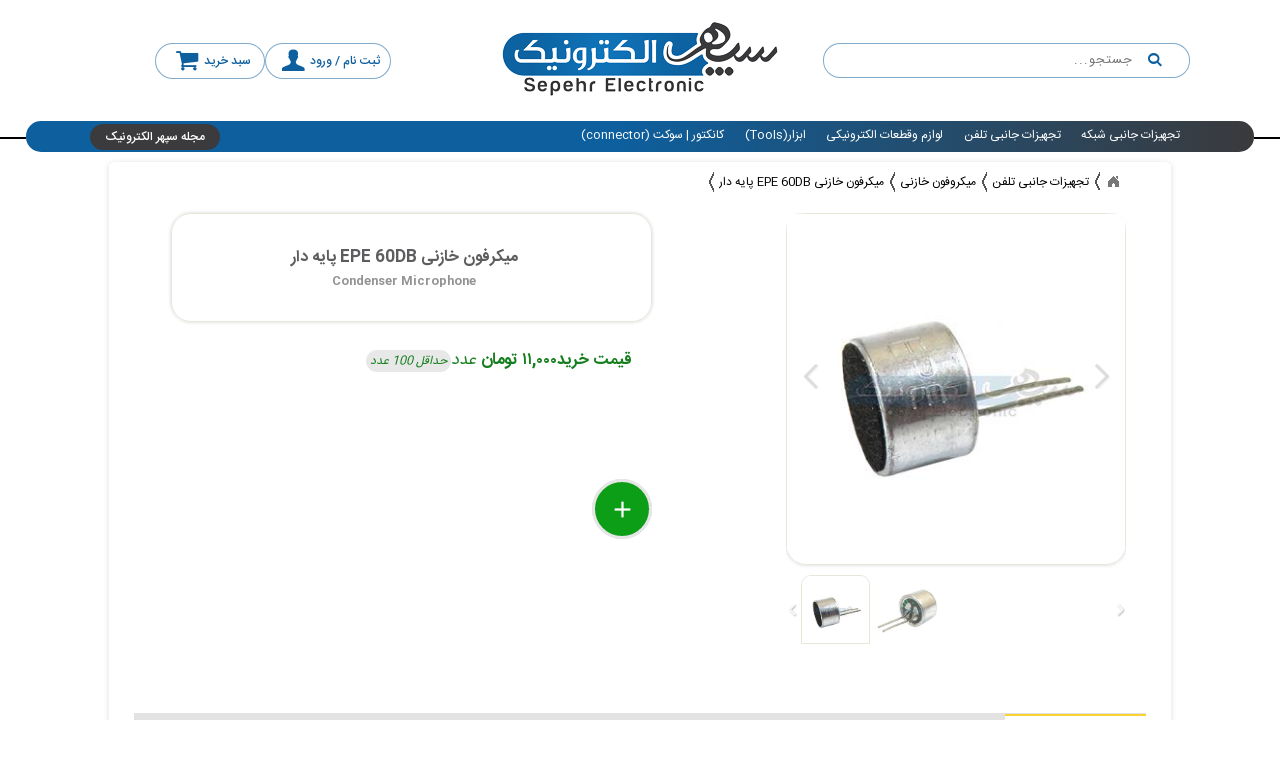

--- FILE ---
content_type: text/html; charset=utf-8
request_url: https://sepehrelec.com/Products/%D9%85%DB%8C%DA%A9%D8%B1%D9%81%D9%88%D9%86-%D8%AE%D8%A7%D8%B2%D9%86%DB%8C-EPE-60DB-%D9%BE%D8%A7%DB%8C%D9%87-%D8%AF%D8%A7%D8%B1-P101009009.aspx
body_size: 34163
content:


<!DOCTYPE html >

<html xmlns="http://www.w3.org/1999/xhtml" >

<head><link href="../App_Themes/Farsi/zcompress_4.css" type="text/css" rel="stylesheet" /><meta charset="UTF-8" /><meta name="viewport" content="width=device-width, user-scalable=no, initial-scale=1.0, maximum-scale=1.0, minimum-scale=1.0" /><meta http-equiv="X-UA-Compatible" content="ie=edge" /><link rel="sepehrelec.com icon" href="../favicon.ico" /><title>
	خرید آنلاین کالای الکترونیک میکرفون خازنی EPE 60DB پایه دار - Condenser Microphone سپهر الکترونیک
</title><meta name="robots" content="فروشگاه اینترنتی سپهرالکترونیک  - sepehrelec -" />
	 <script>var page_name_i = "product";</script>
       <script id="img-wrapper-tmpl" type="text/x-jquery-tmpl">	
			<div class="rg-image-wrapper card-4">
				{{if itemsCount > 1}}
					<div class="rg-image-nav">
						<a href="#" class="rg-image-nav-prev">Previous Image</a>
						<a href="#" class="rg-image-nav-next">Next Image</a>
					</div>
				{{/if}}
				<div class="rg-image card-3"></div>
				<div class="rg-loading">
<img src='../images/284.gif' />
</div>
				<div class="rg-caption-wrapper">
					<div class="rg-caption" style="display:none;">
						<p></p>
					</div>
				</div>
			</div>
		</script>
<meta Property="og:title" content="خرید آنلاین کالای الکترونیک میکرفون خازنی EPE 60DB پایه دار - Condenser Microphone سپهر الکترونیک" /><meta id="ctl00_metaKey" name="keywords" content="خرید آنلاین کالای الکترونیک , سپهر الکترونیک , Condenser Microphone , مایک  , صدا مستر , رادیونما , قیمت مایک , صدابر , microphone , فروش میکروفون خازنی  , صدامستر , کپسول میکروفون خازنی  , میکروفن خازنی  , مدار میکروفون خازنی , قیمیت میکروفون خازنی , ماژول میکروفون خازنی , میکروفون خازنی قوی , تجهیزات جانبی تلفن , میکروفون خازنی حساس , قطعات الکترونیک , قیمت و خرید میکروفون خازنی , انواع میکروفون خازنی , میکروفن خازنی , قیمت و خرید میکروفون خازنی , انواع میکروفون موبایل , میکروفون کوچک , قطعه میکروفون موبایل , میکروفون گوشی , میکروفون ارزان , میکروفون حرفه ای , میکروفون خازنی باکیفیت , میکروفون خازنی موبایلی  , میکروفن خازنی , میکروفن خازنی موبایلی , کپسول میکروفون , میکروفن خازنی , خرید میکروفن , فروش میکروفن , قیمت میکروفن , خرید میکرفون خازنی , میکروفون خازنی چگونه کار می کند , میکروفون خازنی حساس , میکروفون خازنی قوی , میکروفون خازنی فروش  , میکروفون خازنی قوی , میکروفون خازنی کوچک , ماژول میکروفون خازنی , مجموعه میکرفون خازنی حرفه ای , میکروفون خازنی با کیفیت , میکروفون خازنی بزرگ , میکروفون خازنی 3 پایه" /><meta id="ctl00_metaDesc" name="Description" content="خرید اینترنتی میکرفون خازنی EPE 60DB پایه دار - Condenser Microphone با گارانتی معتبر و ضمانت کالا.قیمت انواع  میکروفون خازنی . خرید عمده و تک  Condenser Microphone ,  مایک  ,  صدا مستر  ." /><meta Property="og:description" content="خرید اینترنتی میکرفون خازنی EPE 60DB پایه دار - Condenser Microphone با گارانتی معتبر و ضمانت کالا.قیمت انواع  میکروفون خازنی . خرید عمده و تک  Condenser Microphone ,  مایک  ,  صدا مستر  ." /><meta Property="og:image" content="https://sepehrelec.com/Products/images/farsi/thumbs/میکرفون-خازنی-EPE-DB-پایه-دار-130012_0.jpg" /><link rel="canonical" defer="" href="http://sepehrelec.com/Products/میکرفون-خازنی-EPE-60DB-پایه-دار-P101009009.aspx" /></head>
<body class="open-menu loaded">
    <script type="text/javascript" src='../jquery/jquery-1.11.3.min.js' ></script>
     
     <script src='../jquery/jquery-ui.min.js' crossorigin="anonymous" async></script>
     <label id="lbltag" class="tag"></label> 
    <div id="platform" data-platform="desktop"></div>
 <form name="aspnetForm" method="post" action="Products.aspx?ProductID=101009009" id="aspnetForm">
<div>
<input type="hidden" name="__VIEWSTATE" id="__VIEWSTATE" value="/[base64]/YpyDZhdiz2KrYsSAsINix2KfYr9uM2YjZhtmF2KcgLCDZgtuM2YXYqiDZhdin24zaqSAsINi12K/Yp9io2LEgLCBtaWNyb3Bob25lICwg2YHYsdmI2LQg2YXbjNqp2LHZiNmB2YjZhiDYrtin2LLZhtuMICAsINi12K/[base64]/[base64]/[base64]/ZhduM2qnYsdmB2YjZhi3Yrtin2LLZhtuMLUVQRS1EQi3Zvtin24zZhy3Yr9in2LEtMTMwMDEyXzAuanBncWh0dHBzOi8vc2VwZWhyZWxlYy5jb20vUHJvZHVjdHMvaW1hZ2VzL2ZhcnNpL3RodW1icy/[base64]/Yp9ixLTEzMDAxMl8xLmpwZ3FodHRwczovL3NlcGVocmVsZWMuY29tL1Byb2R1Y3RzL2ltYWdlcy9mYXJzaS90aHVtYnMv2YXbjNqp2LHZgdmI2YYt2K7Yp9iy2YbbjC1FUEUtREIt2b7Yp9uM2Yct2K/Yp9ixLTEzMDAxMl8xLmpwZ3FodHRwczovL3NlcGVocmVsZWMuY29tL1Byb2R1Y3RzL2ltYWdlcy9mYXJzaS90aHVtYnMv2YXbjNqp2LHZgdmI2YYt2K7Yp9iy2YbbjC1FUEUtREIt2b7Yp9uM2Yct2K/Yp9ixLTEzMDAxMl8xLmpwZ2podHRwczovL3NlcGVocmVsZWMuY29tL1Byb2R1Y3RzL2ltYWdlcy9mYXJzaS/ZhduM2qnYsdmB2YjZhi3Yrtin2LLZhtuMLUVQRS1EQi3Zvtin24zZhy3Yr9in2LEtMTMwMDEyXzEuanBnMtmF24zaqdix2YHZiNmGINiu2KfYstmG24wgRVBFIDYwREIg2b7Yp9uM2Ycg2K/[base64]/////[base64]/Yr2QCBQ8WBB8EBRcg2K3Yr9in2YLZhCAxMDAg2LnYr9ivIB8CZ2QCBw8WAh8DAv////8PZAIJDxYCHwMC/////w9kAg8PFgIfAwIBFgRmD2QWAmYPFQEYbWFpbm1vZGVscyBiYXNpYzIgaGlkZGVuZAIBD2QWAmYPFREACm1vZGVsIGl0ZW0HICDinJMgIAQ5MzkxCHNlbGVjdGVkAAAABUZhbHNlATEBMQAGMTMwMDEyAAQ5MzkxATEAZAIRDxYCHwMC/////w9kAhMPZBYCZg8VAQkxMDEwMDkwMDlkAhUPFgQfAmceA3JlbAUJMTAxMDA5MDA5ZAIXDxYCHwMC/////w9kAhkPFgIfAmdkAhsPFgIfAmhkAh0PFgIfAwL/////D2QCHw8WAh8CZxYEAgEPFgIfAwL/////[base64]/ZhduM2qnYsdmB2YjZhi3Yrtin2LLZhtuMLdmF2YjYqNin24zZhNuMLdix24zYsi3Ys9uM2YUt2K/Yp9ixLdio2YTZhtivLTEzOTAwNF8wLmpwZ0bZhduM2qnYsdmB2YjZhiDYrtin2LLZhtuMINmF2YjYqNin24zZhNuMINix24zYsiDYs9uM2YUg2K/[base64]/[base64]/[base64]/bjNixICDYqNiv2YjZhiDYqNmI2KjbjNmGIEFEU0w32KfYs9m+2YTbjNiq2LEg2YbZiNuM2LLar9uM2LEgINio2K/[base64]/ZiC3Ys9mI2qnYqtuMLTExOTAwMl8wLmpwZzHYs9mI2qnYqiDahtiz2KjbjCDYqtmE2YHZhtuMIDZQNEMg2K/[base64]/////[base64]/[base64]/Yp9ix2K8gLiDZhduM2qnYsdmI2YHZiNmG4oCM2YfYp9uMINiu2KfYstmG24wg2K/YsSDZhdmC2KfYqNmEINmF24zaqdix2YjZgdmI2YbigIzZh9in24wg2K/[base64]/Yp9ix24zZh9in24wg2K3Ys9in2LMg2YXYq9mEINi12K/Yp9io2LHYr9in2LHbjCDYr9ixINi12K3ZhtmHINmH2KfbjCDZhdiq2K3YsdqpINio2YjbjNqY2Ycg2LLZhdin2YbbjNqp2Ycg2YXZhtio2Lkg2LXZiNiq24wg2K/YsSDZgdin2LXZhNmHINuMINiv2YjYsSDZgtix2KfYsSDYr9in2LHYryDYp9iz2KrZgdin2K/ZhyDZhduMINi02YjYryAuINin2LIg2K/bjNqv2LEg2YXZiNin2LHYryDYp9iz2KrZgdin2K/[base64]/YpyDZhdiz2KrYsWQCBA9kFgJmDxUDLC4uL1NlYXJjaC9TZWFyY2ghJHR4dC3Ysdin2K/bjNmI2YbZhdinISRzZy0wESPYsdin2K/bjNmI2YbZhdinESPYsdin2K/[base64]/[base64]/[base64]/ZiNi024whJHNnLTAaI9mF24zaqdix2YjZgdmI2YYg2q/ZiNi024waI9mF24zaqdix2YjZgdmI2YYg2q/[base64]/[base64]/Yp9mHHwJoZAITDxYEHwgFD9mF2KrZhiDZgdmI2KrYsR8CaGQCFQ8WAh8CaGQCFw8WAh8DAgEWAgIBD2QWBGYPFQMADtmB2LHZiNi02q/[base64]/[base64]/Yp9uM2KrYpy0zOTU5LmpwZ2QCBA9kFgJmDxUDHmh0dHBzOi8vYmFsZS5jb20vKzk4OTEyMTA5MDE2OAA0aHR0cHM6Ly9zZXBlaHJlbGVjLmNvbS9JbWFnZXMvaW1nTmV3cy/YqNmE2YctMTkxLmpwZ2QCBQ9kFgJmDxUDIGh0dHBzOi8vcnViaWthLmNvbS8rOTg5MTIxMDkwMTY4ADpodHRwczovL3NlcGVocmVsZWMuY29tL0ltYWdlcy9pbWdOZXdzL9ix2YjYqNuM2qnYpy0xOTEuanBnZAIcDxYCHwMCARYCZg9kFgJmDxUCO9mB2LHZiNi02q/[base64]/Yp9ix2K8gLiAmbmJzcDvYs9m+2YfYsSDYp9mE2qnYqtix2YjZhtuM2qkgJm5ic3A72KjYpyDYqtmI2KzZhyDYqNmHINiz2KfYqNmC2Ycg24wg2KjYp9mE2KfbjCDaqdin2LEg2K/YsSDYstmF24zZhtmHINmC2LfYudin2Kog2KfZhNqp2KrYsdmI2YbbjNqpJm5ic3A7INmIINiv2LHbjNin2YHYqiDZhtmF2KfbjNmG2K/[base64]/[base64]/[base64]/[base64]/[base64]/[base64]/[base64]/ZhyDYs9in2LLbjCDYqtmI2LPYtyDZvtin24zYp9mI2KdkZOsosBFPXmGWiU5zJGlWnAj5sbyd" />
</div>

<div>

	<input type="hidden" name="__VIEWSTATEGENERATOR" id="__VIEWSTATEGENERATOR" value="CA01DC68" />
</div>         
     <header id="header">
         
                                                    
                              
         
         <div class="header__content">
              
             <div class="header__content-inner1">
                 <div class="holderheader">
                    
                     <div class="boxheader cheader">
                         <div class="boxh_ch">
                         <div class="header__content-search ">
                             <input type="text" class="search__input card-4" role="search" placeholder="جستجو..."/>
                             <div class="lookup" style="display: none">
                                 <ul class="items"></ul>
                             </div>
                             
                                     <div class="search__grouping">
                                         <ul class="search__grouping-list">
                                             <li class="search__grouping-item">
                                                 <a id="selectedssearch" href="#">
                                                     <span>انتخاب دسته بندی</span>
                                                     <i class="icon icon-down-open"></i>
                                                 </a>
                                                 <ul>
                                                     <li data-link="0">همه محصولات</li>
                                 
                                     </ul>
                              </li>
                                         
                         </ul>
                     </div>
                                 
                             <button type="button" id="btnSearch" class="search__button">
                                 <i class="icon-search-3"></i>
                             </button>

                         </div>
                         
                            
                        
                         </div>
                     </div>
                      <div class="boxheader rheader"> 
                         <a href='https://sepehrelec.com/' class="header__content-logo" title="logo">
                             <img src='https://sepehrelec.com/images/rlogo1.png' alt="Logo" title='' />
                             <img class="logoen" src='https://sepehrelec.com/images/rlogoen.png' alt="Logo" title='' />
                         </a>
                         
                     </div>
                     <div class="boxheader lheader">                    
                         <ul class="header__content-inner1__nav-list">
                             <li class="li__container">
                                 <ul>
                                     
                                             <li class="header__nav-item  holder-r al-ce back_gray card-4"><a class="header__nav-item--link icon__link icon icon-user " href="/login/login.aspx"><i>ثبت نام / ورود</i></a></li>
                                         
                                     <li id="nav-cart" class="header__nav-item shopping holder-r al-ce back_gray card-4">
                                         <div id="countercart" class="countCart"></div>
                                         <div id="ctl00_shoppingreview">
                                             <a class="header__nav-item--link shopping__link icon__link icon icon-basket-2 " href="#"><i>سبد خرید</i><span class="preicon material-icons animate-spin hidden">autorenew</span></a>
                                               <div id="new-cart" class="shopping__box animate__animated nav-cart">
                                             <div class="card-4 card-3 inner_shop_box">
                                                 <select id="product_list" name="product_list[]" style="display: none;" multiple="multiple">
                                                 </select>
                                                 <div class="shopping__box--header">
                                                     <h3 class="tdName">شرح کالا + مدل</h3>
                                                     <h3 class="tdQuantity">تعداد</h3>
                                                     <h3 class="tdDiscount">تخفیف</h3>
                                                     <h3>مبلغ کل</h3>
                                                     <h3></h3>
                                                 </div>
                                                 <div id="sc_cartlist" class="shopping__box--info scCartList">
                                                 </div>

                                                 <div class="shopping__box--table">
                                                     <table>
                                                         <tr>
                                                             <td>جمع</td>
                                                             <td><span id="sc_subtotal" class="sc_subtotal"></span></td>
                                                         </tr>
                                                      
                                                         <tr  style="display:none">
                                                             <td>مالیات</td>
                                                             <td><span id="sc_tax" class="sc_tax"></span></td>
                                                         </tr>
                                                         <tr>
                                                             <td>هزینه ارسال</td>
                                                             <td><span id="ctl00_sc_express"></span></td>
                                                         </tr>
                                                         <tr>
                                                             <td>جمع کل</td>
                                                             <td><span id="sc_total" class="sc_total"></span></td>

                                                         </tr>
                                                     </table>
                                                 </div>
                                                 <div class="shopping__box--footer">
                                                     <a href="/ShoppingCart.aspx">تــکـــمـیل سفــــارش</a>
                                                 </div>
                                             </div>
                                         </div>
                                         </div>
                                        
                                       
                                     </li>
                                 </ul>
                             </li>
                         </ul>
                     </div>       
                  
                 </div>
                
             </div>            
             <div class="header__content-inner2 line card-4 back-1">
                 <ul class="header__content-menu1">
                     <li>
                         <ul>
                  
                     <li class="first__element general" onmouseenter="imgover()"  onmouseleave="imgout()"><a class='icon icon-motorcycle' href=href='http://sepehrelec.com/Products/%d8%aa%d8%ac%d9%87%db%8c%d8%b2%d8%a7%d8%aa-%d8%ac%d8%a7%d9%86%d8%a8%db%8c-%d8%b4%d8%a8%da%a9%d9%87-P100.aspx' title='تجهیزات جانبی شبکه - سپهر الکترونیک' onclick="return false;">تجهیزات جانبی شبکه</a>
                     
                         <div id="menu__container" class='submenu__container hide'>
                             
                                     <ul class='grouping__pro grouping__pro--hide' onmouseenter="imgover()" onmouseleave="imgout()">
                                 <li class="submenu card-4 active_item"><a id="ctl00_headcategory_ctl00_menuslidbar_ctl01_linkbar" href="http://sepehrelec.com/Products/%da%a9%d8%a7%d8%a8%d9%84-%d8%b4%d8%a8%da%a9%d9%87-P100001.aspx"><i class="icon icon-tag-1"></i><i class="icon icon-left-open-1"></i><span class="title">کابل شبکه</span></a><ul id="ctl00_headcategory_ctl00_menuslidbar_ctl01_ulbar"><li class="imgmenu"><img id="ctl00_headcategory_ctl00_menuslidbar_ctl01_igme" /></li></ul></li><li class="submenu card-4"><a id="ctl00_headcategory_ctl00_menuslidbar_ctl02_linkbar" href="http://sepehrelec.com/Products/%da%a9%db%8c%d8%b3%d8%aa%d9%88%d9%86-%d8%b4%d8%a8%da%a9%d9%87-P100002.aspx"><i class="icon icon-tag-1"></i><i class="icon icon-left-open-1"></i><span class="title">کیستون شبکه</span></a><ul id="ctl00_headcategory_ctl00_menuslidbar_ctl02_ulbar"><li class="imgmenu"><img id="ctl00_headcategory_ctl00_menuslidbar_ctl02_igme" /></li></ul></li><li class="submenu card-4"><a id="ctl00_headcategory_ctl00_menuslidbar_ctl03_linkbar" href="http://sepehrelec.com/Products/%da%a9%db%8c%d8%b3%d8%aa%d9%88%d9%86-%d8%a8%d8%a7%da%a9%d8%b3-%d8%b4%d8%a8%da%a9%d9%87-P100003.aspx"><i class="icon icon-tag-1"></i><i class="icon icon-left-open-1"></i><span class="title">کیستون باکس شبکه</span></a><ul id="ctl00_headcategory_ctl00_menuslidbar_ctl03_ulbar"><li class="imgmenu"><img id="ctl00_headcategory_ctl00_menuslidbar_ctl03_igme" /></li></ul></li><li class="submenu card-4"><a id="ctl00_headcategory_ctl00_menuslidbar_ctl04_linkbar" href="http://sepehrelec.com/Products/%d8%aa%d8%b3%d8%aa%d8%b1%da%a9%d8%a7%d8%a8%d9%84-%d8%b4%d8%a8%da%a9%d9%87-P100004.aspx"><i class="icon icon-tag-1"></i><i class="icon icon-left-open-1"></i><span class="title">تسترکابل شبکه</span></a><ul id="ctl00_headcategory_ctl00_menuslidbar_ctl04_ulbar"><li class="imgmenu"><img id="ctl00_headcategory_ctl00_menuslidbar_ctl04_igme" /></li></ul></li><li class="submenu card-4"><a id="ctl00_headcategory_ctl00_menuslidbar_ctl05_linkbar" href="http://sepehrelec.com/Products/%d8%aa%d8%a8%d8%af%db%8c%d9%84-%d8%b4%d8%a8%da%a9%d9%87-P100005.aspx"><i class="icon icon-tag-1"></i><i class="icon icon-left-open-1"></i><span class="title">تبدیل شبکه</span></a><ul id="ctl00_headcategory_ctl00_menuslidbar_ctl05_ulbar"><li class="imgmenu"><img id="ctl00_headcategory_ctl00_menuslidbar_ctl05_igme" /></li></ul></li><li class="submenu card-4"><a id="ctl00_headcategory_ctl00_menuslidbar_ctl06_linkbar" href="http://sepehrelec.com/Products/%da%a9%d8%a7%d8%a8%d9%84-HDMI-P100007.aspx"><i class="icon icon-tag-1"></i><i class="icon icon-left-open-1"></i><span class="title">کابل HDMI</span></a><ul id="ctl00_headcategory_ctl00_menuslidbar_ctl06_ulbar"><li class="imgmenu"><img id="ctl00_headcategory_ctl00_menuslidbar_ctl06_igme" /></li></ul></li>
                                     
                                     </ul>
                                     
                             
                         </div>                          
                                                   
                     </li>
                          
                     <li class="first__element general" onmouseenter="imgover()"  onmouseleave="imgout()"><a class='icon icon-bicycle' href=href='http://sepehrelec.com/Products/%d8%aa%d8%ac%d9%87%db%8c%d8%b2%d8%a7%d8%aa-%d8%ac%d8%a7%d9%86%d8%a8%db%8c-%d8%aa%d9%84%d9%81%d9%86-P101.aspx' title='تجهیزات جانبی تلفن - سپهر الکترونیک' onclick="return false;">تجهیزات جانبی تلفن</a>
                     
                         <div id="menu__container" class='submenu__container hide'>
                             
                                     <ul class='grouping__pro grouping__pro--hide' onmouseenter="imgover()" onmouseleave="imgout()">
                                 <li class="submenu card-4 active_item"><a id="ctl00_headcategory_ctl01_menuslidbar_ctl01_linkbar" href="http://sepehrelec.com/Products/%d8%aa%d8%b3%d8%aa%d8%b1%d8%ae%d8%b7-%d8%aa%d9%84%d9%81%d9%86-P101001.aspx"><i class="icon icon-tag-1"></i><i class="icon icon-left-open-1"></i><span class="title">تسترخط تلفن </span></a><ul id="ctl00_headcategory_ctl01_menuslidbar_ctl01_ulbar"><li class="imgmenu"><img id="ctl00_headcategory_ctl01_menuslidbar_ctl01_igme" /></li></ul></li><li class="submenu card-4"><a id="ctl00_headcategory_ctl01_menuslidbar_ctl02_linkbar" href="http://sepehrelec.com/Products/%d8%a7%d8%b3%d9%be%d9%84%db%8c%d8%aa%d8%b1-ADSL-P101003.aspx"><i class="icon icon-tag-1"></i><i class="icon icon-left-open-1"></i><span class="title">اسپلیتر ADSL </span></a><ul id="ctl00_headcategory_ctl01_menuslidbar_ctl02_ulbar"><li class="imgmenu"><img id="ctl00_headcategory_ctl01_menuslidbar_ctl02_igme" /></li></ul></li><li class="submenu card-4"><a id="ctl00_headcategory_ctl01_menuslidbar_ctl03_linkbar" href="http://sepehrelec.com/Products/%d8%b2%d9%86%da%af-%d8%af%d9%88%d9%85-%d8%aa%d9%84%d9%81%d9%86-P101004.aspx"><i class="icon icon-tag-1"></i><i class="icon icon-left-open-1"></i><span class="title">زنگ دوم تلفن </span></a><ul id="ctl00_headcategory_ctl01_menuslidbar_ctl03_ulbar"><li class="imgmenu"><img id="ctl00_headcategory_ctl01_menuslidbar_ctl03_igme" /></li></ul></li><li class="submenu card-4"><a id="ctl00_headcategory_ctl01_menuslidbar_ctl04_linkbar" href="http://sepehrelec.com/Products/%d8%b1%d8%a7%d8%a8%d8%b7-%d8%b6%d8%a8%d8%b7-%d9%85%da%a9%d8%a7%d9%84%d9%85%d8%a7%d8%aa-%d8%aa%d9%84%d9%81%d9%86-P101007.aspx"><i class="icon icon-tag-1"></i><i class="icon icon-left-open-1"></i><span class="title">رابط ضبط مکالمات تلفن</span></a><ul id="ctl00_headcategory_ctl01_menuslidbar_ctl04_ulbar"><li class="imgmenu"><img id="ctl00_headcategory_ctl01_menuslidbar_ctl04_igme" /></li></ul></li><li class="submenu card-4"><a id="ctl00_headcategory_ctl01_menuslidbar_ctl05_linkbar" href="http://sepehrelec.com/Products/%da%a9%d8%a7%d8%a8%d9%84-%d8%aa%d9%84%d9%81%d9%86-P101008.aspx"><i class="icon icon-tag-1"></i><i class="icon icon-left-open-1"></i><span class="title">کابل تلفن</span></a><ul id="ctl00_headcategory_ctl01_menuslidbar_ctl05_ulbar"><li class="imgmenu"><img id="ctl00_headcategory_ctl01_menuslidbar_ctl05_igme" /></li></ul></li><li class="submenu card-4"><a id="ctl00_headcategory_ctl01_menuslidbar_ctl06_linkbar" href="http://sepehrelec.com/Products/%d9%85%db%8c%da%a9%d8%b1%d9%88%d9%81%d9%88%d9%86-%d8%ae%d8%a7%d8%b2%d9%86%db%8c-P101009.aspx"><i class="icon icon-tag-1"></i><i class="icon icon-left-open-1"></i><span class="title">میکروفون خازنی </span></a><ul id="ctl00_headcategory_ctl01_menuslidbar_ctl06_ulbar"><li class="imgmenu"><img id="ctl00_headcategory_ctl01_menuslidbar_ctl06_igme" /></li></ul></li><li class="submenu card-4"><a id="ctl00_headcategory_ctl01_menuslidbar_ctl07_linkbar" href="http://sepehrelec.com/Products/%d9%82%d8%b7%d8%b9-%da%a9%d9%86-%d8%aa%d9%84%d9%81%d9%86-Hook-switch--P101010.aspx"><i class="icon icon-tag-1"></i><i class="icon icon-left-open-1"></i><span class="title">قطع کن تلفن (Hook switch)</span></a><ul id="ctl00_headcategory_ctl01_menuslidbar_ctl07_ulbar"><li class="imgmenu"><img id="ctl00_headcategory_ctl01_menuslidbar_ctl07_igme" /></li></ul></li><li class="submenu card-4"><a id="ctl00_headcategory_ctl01_menuslidbar_ctl08_linkbar" href="http://sepehrelec.com/Products/%d8%aa%d8%a8%d8%af%db%8c%d9%84-%d8%aa%d9%84%d9%81%d9%86%db%8c-P101011.aspx"><i class="icon icon-tag-1"></i><i class="icon icon-left-open-1"></i><span class="title">تبدیل تلفنی </span></a><ul id="ctl00_headcategory_ctl01_menuslidbar_ctl08_ulbar"><li class="imgmenu"><img id="ctl00_headcategory_ctl01_menuslidbar_ctl08_igme" /></li></ul></li><li class="submenu card-4"><a id="ctl00_headcategory_ctl01_menuslidbar_ctl09_linkbar" href="http://sepehrelec.com/Products/%d8%b3%d9%88%da%a9%d8%aa-%da%86%d8%b3%d8%a8%db%8c-%d8%aa%d9%84%d9%81%d9%86-P101012.aspx"><i class="icon icon-tag-1"></i><i class="icon icon-left-open-1"></i><span class="title">سوکت چسبی تلفن</span></a><ul id="ctl00_headcategory_ctl01_menuslidbar_ctl09_ulbar"><li class="imgmenu"><img id="ctl00_headcategory_ctl01_menuslidbar_ctl09_igme" /></li></ul></li><li class="submenu card-4"><a id="ctl00_headcategory_ctl01_menuslidbar_ctl10_linkbar" href="http://sepehrelec.com/Products/%d9%87%d8%b1%d8%b2%da%af%d8%b1%d8%af-%d8%b3%db%8c%d9%85-%d8%aa%d9%84%d9%81%d9%86-P101016.aspx"><i class="icon icon-tag-1"></i><i class="icon icon-left-open-1"></i><span class="title">هرزگرد سیم تلفن</span></a><ul id="ctl00_headcategory_ctl01_menuslidbar_ctl10_ulbar"><li class="imgmenu"><img id="ctl00_headcategory_ctl01_menuslidbar_ctl10_igme" /></li></ul></li><li class="submenu card-4"><a id="ctl00_headcategory_ctl01_menuslidbar_ctl11_linkbar" href="http://sepehrelec.com/Products/%d8%b7%d9%84%d9%82-%da%a9%db%8c-%d9%be%d8%af-%d8%aa%d9%84%d9%81%d9%86-%d9%be%d8%a7%d9%86%d8%a7%d8%b3%d9%88%d9%86%db%8c%da%a9-P101018.aspx"><i class="icon icon-tag-1"></i><i class="icon icon-left-open-1"></i><span class="title">طلق کی پد تلفن پاناسونیک</span></a><ul id="ctl00_headcategory_ctl01_menuslidbar_ctl11_ulbar"><li class="imgmenu"><img id="ctl00_headcategory_ctl01_menuslidbar_ctl11_igme" /></li></ul></li><li class="submenu card-4"><a id="ctl00_headcategory_ctl01_menuslidbar_ctl12_linkbar" href="http://sepehrelec.com/Products/%d8%b5%d9%81%d8%b1%d8%a8%d9%86%d8%af-%d8%aa%d9%84%d9%81%d9%86-P101019.aspx"><i class="icon icon-tag-1"></i><i class="icon icon-left-open-1"></i><span class="title">صفربند تلفن </span></a><ul id="ctl00_headcategory_ctl01_menuslidbar_ctl12_ulbar"><li class="imgmenu"><img id="ctl00_headcategory_ctl01_menuslidbar_ctl12_igme" /></li></ul></li><li class="submenu card-4"><a id="ctl00_headcategory_ctl01_menuslidbar_ctl13_linkbar" href="http://sepehrelec.com/Products/%d9%be%d8%af-%d9%84%d8%a7%d8%b3%d8%aa%db%8c%da%a9%db%8c-%d8%aa%d9%84%d9%81%d9%86-%d9%be%d8%a7%d9%86%d8%a7%d8%b3%d9%88%d9%86%db%8c%da%a9-P101020.aspx"><i class="icon icon-tag-1"></i><i class="icon icon-left-open-1"></i><span class="title">پد لاستیکی تلفن پاناسونیک</span></a><ul id="ctl00_headcategory_ctl01_menuslidbar_ctl13_ulbar"><li class="imgmenu"><img id="ctl00_headcategory_ctl01_menuslidbar_ctl13_igme" /></li></ul></li>
                                     
                                     </ul>
                                     
                             
                         </div>                          
                                                   
                     </li>
                          
                     <li class="first__element general" onmouseenter="imgover()"  onmouseleave="imgout()"><a class='icon icon-bicycle' href=href='http://sepehrelec.com/Products/%d9%84%d9%88%d8%a7%d8%b2%d9%85-%d9%88%d9%82%d8%b7%d8%b9%d8%a7%d8%aa-%d8%a7%d9%84%da%a9%d8%aa%d8%b1%d9%88%d9%86%db%8c%da%a9%db%8c-P103.aspx' title='لوازم وقطعات الکترونیکی  - سپهر الکترونیک' onclick="return false;">لوازم وقطعات الکترونیکی </a>
                     
                         <div id="menu__container" class='submenu__container hide'>
                             
                                     <ul class='grouping__pro grouping__pro--hide' onmouseenter="imgover()" onmouseleave="imgout()">
                                 <li class="submenu card-4 active_item"><a id="ctl00_headcategory_ctl02_menuslidbar_ctl01_linkbar" href="http://sepehrelec.com/Products/%d8%a2%db%8c-%d8%b3%db%8c-P103001.aspx"><i class="icon icon-tag-1"></i><i class="icon icon-left-open-1"></i><span class="title">آی سی</span></a><ul id="ctl00_headcategory_ctl02_menuslidbar_ctl01_ulbar"><li class="imgmenu"><img id="ctl00_headcategory_ctl02_menuslidbar_ctl01_igme" /></li></ul></li><li class="submenu card-4"><a id="ctl00_headcategory_ctl02_menuslidbar_ctl02_linkbar" href="http://sepehrelec.com/Products/%d8%a8%d8%b1%d8%af%d8%a8%d8%b1%d8%af-P103003.aspx"><i class="icon icon-tag-1"></i><i class="icon icon-left-open-1"></i><span class="title">بردبرد</span></a><ul id="ctl00_headcategory_ctl02_menuslidbar_ctl02_ulbar"><li class="imgmenu"><img id="ctl00_headcategory_ctl02_menuslidbar_ctl02_igme" /></li></ul></li><li class="submenu card-4"><a id="ctl00_headcategory_ctl02_menuslidbar_ctl03_linkbar" href="http://sepehrelec.com/Products/%d8%b3%db%8c%d9%85-%d8%a8%d8%b1%d8%af%d8%a8%d8%b1%d8%af-P103004.aspx"><i class="icon icon-tag-1"></i><i class="icon icon-left-open-1"></i><span class="title">سیم بردبرد</span></a><ul id="ctl00_headcategory_ctl02_menuslidbar_ctl03_ulbar"><li class="imgmenu"><img id="ctl00_headcategory_ctl02_menuslidbar_ctl03_igme" /></li></ul></li><li class="submenu card-4"><a id="ctl00_headcategory_ctl02_menuslidbar_ctl04_linkbar" href="http://sepehrelec.com/Products/%d9%85%db%8c%da%a9%d8%b1%d9%88%d8%b3%d9%88%d8%a6%db%8c%da%86-%d9%88%da%a9%d9%84%db%8c%d8%af-P103005.aspx"><i class="icon icon-tag-1"></i><i class="icon icon-left-open-1"></i><span class="title">میکروسوئیچ وکلید</span></a><ul id="ctl00_headcategory_ctl02_menuslidbar_ctl04_ulbar"><li class="imgmenu"><img id="ctl00_headcategory_ctl02_menuslidbar_ctl04_igme" /></li></ul></li><li class="submenu card-4"><a id="ctl00_headcategory_ctl02_menuslidbar_ctl05_linkbar" href="http://sepehrelec.com/Products/%d8%a8%d9%84%d9%86%d8%af%da%af%d9%88-Speaker--P103006.aspx"><i class="icon icon-tag-1"></i><i class="icon icon-left-open-1"></i><span class="title">بلندگو (Speaker)</span></a><ul id="ctl00_headcategory_ctl02_menuslidbar_ctl05_ulbar"><li class="imgmenu"><img id="ctl00_headcategory_ctl02_menuslidbar_ctl05_igme" /></li></ul></li><li class="submenu card-4"><a id="ctl00_headcategory_ctl02_menuslidbar_ctl06_linkbar" href="http://sepehrelec.com/Products/%d8%a8%d8%a7%d8%b2%d8%b1-%d8%a7%d8%b3%db%8c%d9%84%d8%a7%d8%aa%d9%88%d8%b1%d8%af%d8%a7%d8%b1-Buzzer--P103007.aspx"><i class="icon icon-tag-1"></i><i class="icon icon-left-open-1"></i><span class="title">بازر اسیلاتوردار (Buzzer)</span></a><ul id="ctl00_headcategory_ctl02_menuslidbar_ctl06_ulbar"><li class="imgmenu"><img id="ctl00_headcategory_ctl02_menuslidbar_ctl06_igme" /></li></ul></li><li class="submenu card-4"><a id="ctl00_headcategory_ctl02_menuslidbar_ctl07_linkbar" href="http://sepehrelec.com/Products/%d8%ac%d8%a7%d8%a8%d8%a7%d8%b7%d8%b1%db%8c-Holder--P103008.aspx"><i class="icon icon-tag-1"></i><i class="icon icon-left-open-1"></i><span class="title">جاباطری (Holder)</span></a><ul id="ctl00_headcategory_ctl02_menuslidbar_ctl07_ulbar"><li class="imgmenu"><img id="ctl00_headcategory_ctl02_menuslidbar_ctl07_igme" /></li></ul></li><li class="submenu card-4"><a id="ctl00_headcategory_ctl02_menuslidbar_ctl08_linkbar" href="http://sepehrelec.com/Products/%d8%aa%d8%a7%da%a9-%d8%b3%d9%88%d8%a6%db%8c%da%86-Tact-switch--P103009.aspx"><i class="icon icon-tag-1"></i><i class="icon icon-left-open-1"></i><span class="title">تاک سوئیچ (Tact switch)</span></a><ul id="ctl00_headcategory_ctl02_menuslidbar_ctl08_ulbar"><li class="imgmenu"><img id="ctl00_headcategory_ctl02_menuslidbar_ctl08_igme" /></li></ul></li><li class="submenu card-4"><a id="ctl00_headcategory_ctl02_menuslidbar_ctl09_linkbar" href="http://sepehrelec.com/Products/%d9%be%db%8c%d8%b2%d9%88-Pizzo--P103010.aspx"><i class="icon icon-tag-1"></i><i class="icon icon-left-open-1"></i><span class="title">پیزو (Pizzo)</span></a><ul id="ctl00_headcategory_ctl02_menuslidbar_ctl09_ulbar"><li class="imgmenu"><img id="ctl00_headcategory_ctl02_menuslidbar_ctl09_igme" /></li></ul></li><li class="submenu card-4"><a id="ctl00_headcategory_ctl02_menuslidbar_ctl10_linkbar" href="http://sepehrelec.com/Products/%d8%a2%d9%86%d8%aa%d9%86-%d9%81%d9%84%d8%b2%db%8c-P103011.aspx"><i class="icon icon-tag-1"></i><i class="icon icon-left-open-1"></i><span class="title">آنتن فلزی</span></a><ul id="ctl00_headcategory_ctl02_menuslidbar_ctl10_ulbar"><li class="imgmenu"><img id="ctl00_headcategory_ctl02_menuslidbar_ctl10_igme" /></li></ul></li><li class="submenu card-4"><a id="ctl00_headcategory_ctl02_menuslidbar_ctl11_linkbar" href="http://sepehrelec.com/Products/%d9%81%db%8c%d8%b4-%d8%a2%d8%af%d8%a7%d9%be%d8%aa%d9%88%d8%b1-P103014.aspx"><i class="icon icon-tag-1"></i><i class="icon icon-left-open-1"></i><span class="title">فیش آداپتور</span></a><ul id="ctl00_headcategory_ctl02_menuslidbar_ctl11_ulbar"><li class="imgmenu"><img id="ctl00_headcategory_ctl02_menuslidbar_ctl11_igme" /></li></ul></li><li class="submenu card-4"><a id="ctl00_headcategory_ctl02_menuslidbar_ctl12_linkbar" href="http://sepehrelec.com/Products/%d9%82%d9%84%d8%b9-P103015.aspx"><i class="icon icon-tag-1"></i><i class="icon icon-left-open-1"></i><span class="title">قلع</span></a><ul id="ctl00_headcategory_ctl02_menuslidbar_ctl12_ulbar"><li class="imgmenu"><img id="ctl00_headcategory_ctl02_menuslidbar_ctl12_igme" /></li></ul></li><li class="submenu card-4"><a id="ctl00_headcategory_ctl02_menuslidbar_ctl13_linkbar" href="http://sepehrelec.com/Products/%d9%88%d8%b1%db%8c%d8%b3%d8%aa%d9%88%d8%b1-VDR--P103016.aspx"><i class="icon icon-tag-1"></i><i class="icon icon-left-open-1"></i><span class="title">وریستور(VDR)</span></a><ul id="ctl00_headcategory_ctl02_menuslidbar_ctl13_ulbar"><li class="imgmenu"><img id="ctl00_headcategory_ctl02_menuslidbar_ctl13_igme" /></li></ul></li><li class="submenu card-4"><a id="ctl00_headcategory_ctl02_menuslidbar_ctl14_linkbar" href="http://sepehrelec.com/Products/%d8%a8%d8%a7%d8%b7%d8%b1%db%8c-%d9%88-%d8%b4%d8%a7%d8%b1%da%98%d8%b1-%d8%a8%d8%a7%d8%b7%d8%b1%db%8c-P103017.aspx"><i class="icon icon-tag-1"></i><i class="icon icon-left-open-1"></i><span class="title">باطری و شارژر باطری</span></a><ul id="ctl00_headcategory_ctl02_menuslidbar_ctl14_ulbar"><li class="imgmenu"><img id="ctl00_headcategory_ctl02_menuslidbar_ctl14_igme" /></li></ul></li><li class="submenu card-4"><a id="ctl00_headcategory_ctl02_menuslidbar_ctl15_linkbar" href="http://sepehrelec.com/Products/%d8%a7%d8%b3%d9%be%d8%b1%db%8c-P103018.aspx"><i class="icon icon-tag-1"></i><i class="icon icon-left-open-1"></i><span class="title">اسپری</span></a><ul id="ctl00_headcategory_ctl02_menuslidbar_ctl15_ulbar"><li class="imgmenu"><img id="ctl00_headcategory_ctl02_menuslidbar_ctl15_igme" /></li></ul></li>
                                     
                                     </ul>
                                     
                             
                         </div>                          
                                                   
                     </li>
                          
                     <li class="first__element general" onmouseenter="imgover()"  onmouseleave="imgout()"><a class='icon icon-bicycle' href=href='http://sepehrelec.com/Products/%d8%a7%d8%a8%d8%b2%d8%a7%d8%b1-Tools--P105.aspx' title='ابزار(Tools) - سپهر الکترونیک' onclick="return false;">ابزار(Tools)</a>
                     
                         <div id="menu__container" class='submenu__container hide'>
                             
                                     <ul class='grouping__pro grouping__pro--hide' onmouseenter="imgover()" onmouseleave="imgout()">
                                 <li class="submenu card-4 active_item"><a id="ctl00_headcategory_ctl03_menuslidbar_ctl01_linkbar" href="http://sepehrelec.com/Products/%d8%a2%da%86%d8%a7%d8%b1-P105001.aspx"><i class="icon icon-tag-1"></i><i class="icon icon-left-open-1"></i><span class="title">آچار</span></a><ul id="ctl00_headcategory_ctl03_menuslidbar_ctl01_ulbar"><li class="imgmenu"><img id="ctl00_headcategory_ctl03_menuslidbar_ctl01_igme" /></li></ul></li>
                                     
                                     </ul>
                                     
                             
                         </div>                          
                                                   
                     </li>
                          
                     <li class="first__element general" onmouseenter="imgover()"  onmouseleave="imgout()"><a class='icon icon-bicycle' href=href='http://sepehrelec.com/Products/%da%a9%d8%a7%d9%86%da%a9%d8%aa%d9%88%d8%b1-%d8%b3%d9%88%da%a9%d8%aa-connector--P106.aspx' title='کانکتور | سوکت (connector) - سپهر الکترونیک' onclick="return false;">کانکتور | سوکت (connector)</a>
                     
                         <div id="menu__container" class='submenu__container hide'>
                             
                                     <ul class='grouping__pro grouping__pro--hide' onmouseenter="imgover()" onmouseleave="imgout()">
                                 <li class="submenu card-4 active_item"><a id="ctl00_headcategory_ctl04_menuslidbar_ctl01_linkbar" href="http://sepehrelec.com/Products/%d8%b3%d9%88%da%a9%d8%aa-%d8%b4%d8%a8%da%a9%d9%87-%da%a9%d8%a7%d9%86%da%a9%d8%aa%d9%88%d8%b1-%d8%b4%d8%a8%da%a9%d9%87-RJ45--P106001.aspx"><i class="icon icon-tag-1"></i><i class="icon icon-left-open-1"></i><span class="title">سوکت شبکه | کانکتور شبکه (RJ45)</span></a><ul id="ctl00_headcategory_ctl04_menuslidbar_ctl01_ulbar"><li class="imgmenu"><img id="ctl00_headcategory_ctl04_menuslidbar_ctl01_igme" /></li></ul></li><li class="submenu card-4"><a id="ctl00_headcategory_ctl04_menuslidbar_ctl02_linkbar" href="http://sepehrelec.com/Products/%da%a9%d8%a7%d9%86%da%a9%d8%aa%d9%88%d8%b1%d8%aa%d9%84%d9%81%d9%86%db%8c-RJ11--P106002.aspx"><i class="icon icon-tag-1"></i><i class="icon icon-left-open-1"></i><span class="title">کانکتورتلفنی (RJ11)</span></a><ul id="ctl00_headcategory_ctl04_menuslidbar_ctl02_ulbar"><li class="imgmenu"><img id="ctl00_headcategory_ctl04_menuslidbar_ctl02_igme" /></li></ul></li><li class="submenu card-4"><a id="ctl00_headcategory_ctl04_menuslidbar_ctl03_linkbar" href="http://sepehrelec.com/Products/%da%a9%d8%a7%d9%86%da%a9%d8%aa%d9%88%d8%b1-USB-P106003.aspx"><i class="icon icon-tag-1"></i><i class="icon icon-left-open-1"></i><span class="title">کانکتور USB </span></a><ul id="ctl00_headcategory_ctl04_menuslidbar_ctl03_ulbar"><li class="imgmenu"><img id="ctl00_headcategory_ctl04_menuslidbar_ctl03_igme" /></li></ul></li><li class="submenu card-4"><a id="ctl00_headcategory_ctl04_menuslidbar_ctl04_linkbar" href="http://sepehrelec.com/Products/OTG-P106004.aspx"><i class="icon icon-tag-1"></i><i class="icon icon-left-open-1"></i><span class="title">OTG</span></a><ul id="ctl00_headcategory_ctl04_menuslidbar_ctl04_ulbar"><li class="imgmenu"><img id="ctl00_headcategory_ctl04_menuslidbar_ctl04_igme" /></li></ul></li><li class="submenu card-4"><a id="ctl00_headcategory_ctl04_menuslidbar_ctl05_linkbar" href="http://sepehrelec.com/Products/%da%a9%d8%a7%d9%86%da%a9%d8%aa%d9%88%d8%b1-%d8%b1%d9%88%d8%a8%d8%b1%d8%af%db%8c-%d9%85%db%8c%da%a9%d8%b1%d9%88-SD-P106005.aspx"><i class="icon icon-tag-1"></i><i class="icon icon-left-open-1"></i><span class="title">کانکتور روبردی میکرو SD </span></a><ul id="ctl00_headcategory_ctl04_menuslidbar_ctl05_ulbar"><li class="imgmenu"><img id="ctl00_headcategory_ctl04_menuslidbar_ctl05_igme" /></li></ul></li>
                                     
                                     </ul>
                                     
                             
                         </div>                          
                                                   
                     </li>
                          
                            </ul>
                         </li>
                         
                      <li class="userdata">             
                         
                                
                     </li>
                    
                          
                             <li>
                                 <ul class="leftbar">
                         
                             <li><a href='/mag' title='مجله سپهر الکترونیک'>مجله سپهر الکترونیک</a></li>
                         
                             </ul>
                     </li>
                         
                    
                 </ul>
                 
                
             </div>
         </div>
     </header>
      <div id="overlay" class="c-navi-categories__overlay js-navi-overlay"></div> 

<main class="main">
    <div id="contentpage" class="container">
        
     

 <div id="mainproduct">

        <section id="productlist">
           
            <div id="dvlabels" style="display: none;">
                <span id="ctl00_cpMain_Desktophtml_lblloading" class="lblloading"></span>
                <span id="ctl00_cpMain_Desktophtml_lblDownloadf" class="lblDownloadf"></span>
            </div>                                                                                                                        
                               
                    <div>
                        <div id="infoItem" class="infoItemfast " style="width: auto; overflow: visible">
                            <div class="innerblock">
                                <div class="wrapBox card-2 ">
                                    <div class="breadCrumbHolder module">
                                        <div id="breadCrumb0" class="breadCrumb module">
                                            <ul style="padding-right: 15px;">
                                                <li class="first"><a href="/Products/"><span>Products-محصولات</span></a></li>
                                                
                                                        <li><a href='http://sepehrelec.com/Products/%d8%aa%d8%ac%d9%87%db%8c%d8%b2%d8%a7%d8%aa-%d8%ac%d8%a7%d9%86%d8%a8%db%8c-%d8%aa%d9%84%d9%81%d9%86-P101.aspx'><span>تجهیزات جانبی تلفن</span></a></li>
                                                    
                                                        <li><a href='http://sepehrelec.com/Products/%d9%85%db%8c%da%a9%d8%b1%d9%88%d9%81%d9%88%d9%86-%d8%ae%d8%a7%d8%b2%d9%86%db%8c-P101009.aspx'><span>میکروفون خازنی </span></a></li>
                                                    
                                                        <li><a href='http://sepehrelec.com/Products/%d9%85%db%8c%da%a9%d8%b1%d9%81%d9%88%d9%86-%d8%ae%d8%a7%d8%b2%d9%86%db%8c-EPE-60DB-%d9%be%d8%a7%db%8c%d9%87-%d8%af%d8%a7%d8%b1-P101009009.aspx'><span>میکرفون خازنی EPE 60DB پایه دار</span></a></li>
                                                    

                                            </ul>
                                        </div>
                                    </div>
                                    <div class="holder-r">
                                         <div id="gallery" class="animWh">
                                            <div style="width: 100%; height: 100%">
                                                <div id="rg-gallery" class="rg-gallery effectback " style="margin: auto auto; max-width: 1200px; max-height: 800px; height: 100%;">

                                                    
                                                    
                                                    <div id="gallery-toolbar-wrap">
                                                        <ul class="clearfix">
                                                            <li>
                                                                <a id="liSocialShare" class="icon icon-share frame" href="javascript:void(0);"></a>
                                                            </li>
                                                            <li id="ctl00_cpMain_Desktophtml_detailItem_ctl00_liNotifyME">
                                                                <a href="notification" class="frame icon icon-bell" data-id='101009009' rel="#overlay"></a>
                                                            </li>

                                                            <li id="ctl00_cpMain_Desktophtml_detailItem_ctl00_liAddToFavotire">
                                                                <a rel="#overlay" data-id='101009009' href="favorite" class="icon icon-heart-2 frame"></a>

                                                            </li>
                                                        </ul>
                                                    </div>
                                                    <div class="rg-thumbs">
                                                        <!-- Elastislide Carousel Thumbnail Viewer -->
                                                        <div class="es-carousel-wrapper">
                                                            <div class="es-nav">
                                                                <span class="es-nav-prev">Previous</span>
                                                                <span class="es-nav-next">Next</span>
                                                            </div>
                                                            <div class="es-carousel">
                                                                <ul>
                                                                    
                                                                            <li data-picid='10098'><a href="#">
                                                                                <img  class="picpro" data-picname='میکرفون-خازنی-EPE-DB-پایه-دار-130012_0.jpg'  src='https://sepehrelec.com/Products/images/farsi/thumbs/میکرفون-خازنی-EPE-DB-پایه-دار-130012_0.jpg' data-large='https://sepehrelec.com/Products/images/farsi/thumbs/میکرفون-خازنی-EPE-DB-پایه-دار-130012_0.jpg' data-zoom-image='https://sepehrelec.com/Products/images/farsi/میکرفون-خازنی-EPE-DB-پایه-دار-130012_0.jpg' alt='میکرفون خازنی EPE 60DB پایه دار' data-description='' /></a></li>
                                                                        
                                                                            <li data-picid='10099'><a href="#">
                                                                                <img  class="picpro" data-picname='میکرفون-خازنی-EPE-DB-پایه-دار-130012_1.jpg'  src='https://sepehrelec.com/Products/images/farsi/thumbs/میکرفون-خازنی-EPE-DB-پایه-دار-130012_1.jpg' data-large='https://sepehrelec.com/Products/images/farsi/thumbs/میکرفون-خازنی-EPE-DB-پایه-دار-130012_1.jpg' data-zoom-image='https://sepehrelec.com/Products/images/farsi/میکرفون-خازنی-EPE-DB-پایه-دار-130012_1.jpg' alt='میکرفون خازنی EPE 60DB پایه دار' data-description='' /></a></li>
                                                                        
                                                                </ul>
                                                            </div>
                                                        </div>

                                                    </div>
                                                </div>
                                            </div>
                                        </div>
                                        <div class="holder-c w_35per border_left">
                                            <header class="nopadding tit card-4">
                                                <hgroup id="dvName" style="width: 100%; height: 100%">

                                                    <h1 style="direction: rtl">
                                                        <b>میکرفون خازنی EPE 60DB پایه دار</b>
                                                        
                                                                <i class="note">Condenser Microphone </i>
                                                            

                                                    </h1>
                                                </hgroup>
                                            </header>
                                            <div class="boxInfo qbparent" data-name='میکرفون خازنی EPE 60DB پایه دار'>
                                                

                                                
                                                
                                                        <ul class="list-block" style="height: auto; margin-bottom: 40px; float: right; clear: right; position: relative;">
                                                    

                                                        <li prd="17843" mod="9391" class='price tpost' >
                                                            
                                                                   <span class="originP">
                                                                <b class="Oprice">
                                                                    <div class="tagprice">                                                                        
                                                                        <b class='sbx_1' style=''>قیمت خرید</b> <b class='p1'style='display:block'>۱۱,۰۰۰  تومان  </b>
                                                                        
                                                                    </div>
                                                                </b>
                                                                
                                                               <i style='' 
                                                                    class='unitp ' 
                                                                    id="17843" 
                                                                    data-isu2='' 
                                                                    data-coupon='۰۰' 
                                                                   qnt="100"
                                                                   maxq="20528">عدد</i>
                                                                <i id="ctl00_cpMain_Desktophtml_detailItem_ctl00_rptpriceProduct_ctl01_vDesc" class="descP card-4"> حداقل 100 عدد </i>
                                                                
                                                            </span>
                                                            
                                                     
                                                            
                                                        </li>

                                                    </ul>

                                                <div id="model-holder" class="hidden2" >
                                        
                                                            <div class="wrapboxitem garantee card-3 grg">
                                                            </div>
                                                            <div id="modelholder" class='mainmodels basic2 hidden'>
                                                                <header class="theader">
                                                                    <div>انواع دیگر</div>
                                                                </header>
                                                                <select class="ModelList MLI">
                                                        
                                                            <option data-display=''
                                                                class='model item'
                                                                data-modelfeature="  ✓  "
                                                                mod="9391" selected
                                                                data-bon=""
                                                                data-u2=""
                                                                data-typeinput=""
                                                                data-isbox="False"
                                                                data-box="1"
                                                                data-interval="1"
                                                                data-img=""
                                                                 data-pip="130012"
                                                                >
                                                                <p id="9391" qnt="1"></p>
                                                            </option>
                                                        
                                                            </select>
                                                
                                                            <div class="clear"></div>
                                                            </div>

                                                        
                                                      
                                                </div>


                                                
                                                <div id="ctl00_cpMain_Desktophtml_detailItem_ctl00_qbox" def="" rel="101009009" box="" class="qBox" maxq="" isbox="" desc="" qnt="">
                                                    <div class="boxinput">
                                                        <span class="quant">
                                                            <button onclick="return false" class="btn-floating btn-large waves-effect waves-light red trash"><i class="material-icons">delete</i></button>
                                                            <button onclick="return false" class="btn-floating btn-large waves-effect waves-light red remove"><i class="material-icons">remove</i></button>
                                                            <input  class="inputBox"  onClick="this.setSelectionRange(0, this.value.length)" value="0" type="text" />
                                                            <button onclick="return false" class="btn-floating btn-large waves-effect waves-light green"><i class="material-icons">add</i></button>
                                                             <button onclick="return false" class="submit" style="display:none"></button>
                                                            <span class="unitspan"></span></span>
                                                    </div>
                                                    <em style="color: #FF0000"></em>                                                    
                                                </div>
                                             
                                               
                                            </div>
                                        </div>
                                       
                                    </div>
                                    <div class="groupDV " style="width: 100%; height: 70px; float: right; margin: 50px 0 0 0; display: none">
                                        <ul id="sti-menu" class="sti-menu prd">
                                            
                                        </ul>
                                    </div>
                                     <div style="width: 100%; height: 100%; position: relative; float: right">
                                            <div id="tabsHolder" class="cd-tabs ">
                                                <nav role="navtabtools">
                                                    <ul class="cd-tabs-navigation">
                                                        <li id="ctl00_cpMain_Desktophtml_detailItem_ctl00_tab_technical"><a data-content="new" class="selected" href="#0">مشخصات فنی</a></li>
                                                        
                                                    </ul>
                                                </nav>

                                                <ul class="cd-tabs-content">
                                                    <li data-content="article">
                                                        
                                                    </li>

                                                    <li id="ctl00_cpMain_Desktophtml_detailItem_ctl00_TechnicalSect" data-content="new" class="selected">
                                                        <section id="dvTechnical">
                                                            <div style="width: 100%; float: left">
                                                                
                                                                
                                                                        <div style="background-color: #fff">
                                                                            <table>
                                                                    
                                                                        <tr>
                                                                            <td class="Header" colspan="2"><span>مشخصات فنی</span></td>
                                                                        </tr>
                                                                        
                                                                                <tr class=''>
                                                                                    <td class="title"><span>کاربری</span></td>
                                                                                    <td class="desc"><span>قطعات عمومی الکترونیک </span></td>
                                                                                </tr>
                                                                            
                                                                                <tr class=''>
                                                                                    <td class="title"><span>حساسیت</span></td>
                                                                                    <td class="desc"><span>60 دسی بل </span></td>
                                                                                </tr>
                                                                            
                                                                                <tr class=''>
                                                                                    <td class="title"><span>ولتاژ کاری</span></td>
                                                                                    <td class="desc"><span>1/5 الی 10 ولت </span></td>
                                                                                </tr>
                                                                            
                                                                                <tr class=''>
                                                                                    <td class="title"><span>نوع</span></td>
                                                                                    <td class="desc"><span>خازنی</span></td>
                                                                                </tr>
                                                                            
                                                                    
                                                                        <tr>
                                                                            <td class="Header" colspan="2"><span>مشخصات کلی </span></td>
                                                                        </tr>
                                                                        
                                                                    </table></div>
                                                            </div>

                                                        </section>
                                                    </li>


                                                </ul>

                                            </div>
                                        </div>
                                       <div id="ctl00_cpMain_Desktophtml_detailItem_ctl00_payava_tab" class="wrapBox tab-tools card-2">
                                       

                                    </div>
                                    <section id="ctl00_cpMain_Desktophtml_detailItem_ctl00_LikeBlock" class="middle__pro1  card-3">
                                        <div class="middle__pro1-inner">
                                            <div class="pro1__right">
                                                <div class="pro1__right-inner">
                                                    <div class="container__special-inner">
                                                        <div class="slider__header slider__header-special">
                                                            <div class="slide__header-inner-right">
                                                                <i class="icon icon-tags"></i>
                                                                <h2>محصولات مشابه</h2>
                                                            </div>
                                                        </div>
                                                        <div class="swiper-container swiper__container-full swiper__general">
                                                            <div class="swiper-wrapper">
                                                                
                                                                        <a class="swiper-slide" href='http://sepehrelec.com/Products/%d9%85%db%8c%da%a9%d8%b1%d9%81%d9%88%d9%86-%d8%ae%d8%a7%d8%b2%d9%86%db%8c-%d9%85%d9%88%d8%a8%d8%a7%db%8c%d9%84%db%8c-%d8%b1%db%8c%d8%b2-%d8%b3%db%8c%d9%85-%d8%af%d8%a7%d8%b1-%d8%a8%d9%84%d9%86%d8%af-P101009007.aspx' title='میکرفون خازنی موبایلی ریز سیم دار بلند - سپهر الکترونیک'>
                                                                            <div>
                                                                                <img src='https://sepehrelec.com/Products/images/farsi/thumbs/میکرفون-خازنی-موبایلی-ریز-سیم-دار-بلند-139004_0.jpg' title='میکرفون خازنی موبایلی ریز سیم دار بلند' alt='میکرفون خازنی موبایلی ریز سیم دار بلند'>
                                                                                <p class="pro__text">میکرفون خازنی موبایلی ریز سیم دار بلند</p>
                                                                                <span
                                                                                    class="pro__price">۲۲,۰۰۰  تومان  </span>
                                                                            </div>
                                                                        </a>
                                                                    
                                                                        <a class="swiper-slide" href='http://sepehrelec.com/Products/%d9%85%db%8c%da%a9%d8%b1%d9%81%d9%88%d9%86-%d8%ae%d8%a7%d8%b2%d9%86%db%8c-%d9%85%d9%88%d8%a8%d8%a7%db%8c%d9%84%db%8c-%d8%b1%db%8c%d8%b2-%d8%a8%d8%af%d9%88%d9%86-%d9%be%d8%a7%db%8c%d9%87-P101009006.aspx' title='میکرفون خازنی موبایلی ریز بدون پایه - سپهر الکترونیک'>
                                                                            <div>
                                                                                <img src='https://sepehrelec.com/Products/images/farsi/thumbs/میکرفون-خازنی-موبایلی-ریز-بدون-پایه-139005_0.jpg' title='میکرفون خازنی موبایلی ریز بدون پایه' alt='میکرفون خازنی موبایلی ریز بدون پایه'>
                                                                                <p class="pro__text">میکرفون خازنی موبایلی ریز بدون پایه</p>
                                                                                <span
                                                                                    class="pro__price">۲۲,۰۰۰  تومان  </span>
                                                                            </div>
                                                                        </a>
                                                                    
                                                                        <a class="swiper-slide" href='http://sepehrelec.com/Products/%d9%85%db%8c%da%a9%d8%b1%d9%81%d9%88%d9%86-%d8%ae%d8%a7%d8%b2%d9%86%db%8c-%d9%85%d9%88%d8%a8%d8%a7%db%8c%d9%84%db%8c-%d8%a8%d9%84%d9%86%d8%af-%d8%a8%d8%af%d9%88%d9%86-%d9%be%d8%a7%db%8c%d9%87-P101009008.aspx' title='میکرفون خازنی موبایلی بلند بدون پایه  - سپهر الکترونیک'>
                                                                            <div>
                                                                                <img src='https://sepehrelec.com/Products/images/farsi/thumbs/میکرفون-خازنی-موبایلی-بلند-بدون-پایه-139001_0.jpg' title='میکرفون خازنی موبایلی بلند بدون پایه ' alt='میکرفون خازنی موبایلی بلند بدون پایه '>
                                                                                <p class="pro__text">میکرفون خازنی موبایلی بلند بدون پایه </p>
                                                                                <span
                                                                                    class="pro__price">۱۱,۰۰۰  تومان  </span>
                                                                            </div>
                                                                        </a>
                                                                    
                                                                        <a class="swiper-slide" href='http://sepehrelec.com/Products/%d9%85%db%8c%da%a9%d8%b1%d9%81%d9%88%d9%86-%d8%ae%d8%a7%d8%b2%d9%86%db%8c-%d8%aa%d8%ae%d8%aa-%d9%be%d8%a7%d9%86%d8%a7%d8%b3%d9%88%d9%86%db%8c%da%a9-%d8%a7%d8%b5%d9%84-P101009001.aspx' title='میکرفون خازنی تخت پاناسونیک اصل - سپهر الکترونیک'>
                                                                            <div>
                                                                                <img src='https://sepehrelec.com/Products/images/farsi/thumbs/میکرفون-خازنی-تخت-پاناسونیک-اصل-130004_0.jpg' title='میکرفون خازنی تخت پاناسونیک اصل' alt='میکرفون خازنی تخت پاناسونیک اصل'>
                                                                                <p class="pro__text">میکرفون خازنی تخت پاناسونیک اصل</p>
                                                                                <span
                                                                                    class="pro__price">۵۵,۰۰۰  تومان  </span>
                                                                            </div>
                                                                        </a>
                                                                    
                                                                        <a class="swiper-slide" href='http://sepehrelec.com/Products/%d9%85%db%8c%da%a9%d8%b1%d9%81%d9%88%d9%86-%d8%ae%d8%a7%d8%b2%d9%86%db%8c-60DB-EPE-P101009002.aspx' title='میکرفون خازنی 60DB  EPE - سپهر الکترونیک'>
                                                                            <div>
                                                                                <img src='https://sepehrelec.com/Products/images/farsi/thumbs/میکرفون-خازنی-DB-EPE-130010_0.jpg' title='میکرفون خازنی 60DB  EPE' alt='میکرفون خازنی 60DB  EPE'>
                                                                                <p class="pro__text">میکرفون خازنی 60DB  EPE</p>
                                                                                <span
                                                                                    class="pro__price">۹,۹۰۰  تومان  </span>
                                                                            </div>
                                                                        </a>
                                                                    
                                                            </div>
                                                            <!-- Add Pagination -->
                                                            <div class="swiper-button-next swiper-button-black"></div>
                                                            <div class="swiper-button-prev swiper-button-black"></div>

                                                        </div>
                                                    </div>
                                                </div>
                                            </div>

                                        </div>
                                    </section>
                                    <section id="ctl00_cpMain_Desktophtml_detailItem_ctl00_RelationBlock" class="middle__pro1  card-3">
                                        <div class="middle__pro1-inner">
                                            <div class="pro1__right">
                                                <div class="pro1__right-inner">
                                                    <div class="container__special-inner">
                                                        <div class="slider__header slider__header-special">
                                                            <div class="slide__header-inner-right">
                                                                <i class="icon icon-tags"></i>
                                                                <h2>محصولات مرتبط</h2>
                                                            </div>

                                                            <div class="slide__header-inner-left">
                                                                <span><a href="#">دیدن همه</a></span>
                                                            </div>
                                                        </div>
                                                        <div class="swiper-container swiper__container-full swiper__general">
                                                            <div class="swiper-wrapper">
                                                                
                                                                        <a class="swiper-slide" href='http://sepehrelec.com/Products/%d8%a7%d8%b3%d9%be%d9%84%db%8c%d8%aa%d8%b1-%d9%86%d9%88%db%8c%d8%b2%da%af%db%8c%d8%b1-%d8%a8%d8%af%d9%88%d9%86-%d8%a8%d9%88%d8%a8%db%8c%d9%86-ADSL-P101003002.aspx' title='اسپلیتر(نویزگیر) بدون بوبین ADSL - سپهر الکترونیک'>
                                                                            <div>
                                                                                <img src='https://sepehrelec.com/Products/images/farsi/thumbs/اسپلیتر-بدون-بوبین-ADSL-179001_0.jpg' title='اسپلیتر نویزگیر  بدون بوبین ADSL' alt='اسپلیتر نویزگیر  بدون بوبین ADSL'>
                                                                                <p class="pro__text">اسپلیتر نویزگیر  بدون بوبین ADSL</p>
                                                                                <span
                                                                                    class="pro__price">۴۹,۵۰۰  تومان  </span>
                                                                            </div>
                                                                        </a>
                                                                    
                                                                        <a class="swiper-slide" href='http://sepehrelec.com/Products/%d8%b3%d9%88%da%a9%d8%aa-%da%86%d8%b3%d8%a8%db%8c-%d8%aa%d9%84%d9%81%d9%86%db%8c-6P4C-%d8%af%d9%88-%d8%b3%d9%88%da%a9%d8%aa%db%8c-P101012001.aspx' title='سوکت چسبی تلفنی 6P4C دو سوکتی - سپهر الکترونیک'>
                                                                            <div>
                                                                                <img src='https://sepehrelec.com/Products/images/farsi/thumbs/سوکت-چسبی-تلفنی-PC-دو-سوکتی-119002_0.jpg' title='سوکت چسبی تلفنی 6P4C دو سوکتی' alt='سوکت چسبی تلفنی 6P4C دو سوکتی'>
                                                                                <p class="pro__text">سوکت چسبی تلفنی 6P4C دو سوکتی</p>
                                                                                <span
                                                                                    class="pro__price">۳۵,۷۵۰  تومان  </span>
                                                                            </div>
                                                                        </a>
                                                                    
                                                                        <a class="swiper-slide" href='http://sepehrelec.com/Products/%d8%b6%d8%a8%d8%b7-%d9%85%da%a9%d8%a7%d9%84%d9%85%d8%a7%d8%aa-%d8%aa%d9%84%d9%81%d9%86%db%8c-MRP-P101007001.aspx' title='ضبط مکالمات تلفنی MRP - سپهر الکترونیک'>
                                                                            <div>
                                                                                <img src='https://sepehrelec.com/Products/images/farsi/thumbs/ضبط-مکالمات-تلفنی-MRP-150002_0.jpg' title='ضبط مکالمات تلفنی MRP' alt='ضبط مکالمات تلفنی MRP'>
                                                                                <p class="pro__text">ضبط مکالمات تلفنی MRP</p>
                                                                                <span
                                                                                    class="pro__price">۱,۳۷۵,۰۰۰  تومان  </span>
                                                                            </div>
                                                                        </a>
                                                                    
                                                                        <a class="swiper-slide" href='http://sepehrelec.com/Products/%da%a9%d9%84%d8%a7%d9%81-%d8%aa%d9%84%d9%81%d9%86%db%8c-4-%d8%b1%d8%b4%d8%aa%d9%87-90-%d9%85%d8%aa%d8%b1%db%8c-%d8%a2%d9%84%d9%88%d9%85%db%8c%d9%86%db%8c%d9%88%d9%85-%d9%85%d8%b4%da%a9%db%8c-P101008016.aspx' title='کلاف تلفنی 4 رشته 90 متری آلومینیوم مشکی - سپهر الکترونیک'>
                                                                            <div>
                                                                                <img src='https://sepehrelec.com/Products/images/farsi/thumbs/کلاف-تلفنی-رشته-مشکی-مس-ایرانی-133012_0.jpg' title='کلاف تلفنی 4 رشته 90 متری آلومینیوم مشکی' alt='کلاف تلفنی 4 رشته 90 متری آلومینیوم مشکی'>
                                                                                <p class="pro__text">کلاف تلفنی 4 رشته 90 متری آلومینیوم مشکی</p>
                                                                                <span
                                                                                    class="pro__price">۴۶۷,۵۰۰  تومان  </span>
                                                                            </div>
                                                                        </a>
                                                                    
                                                            </div>
                                                            <!-- Add Pagination -->
                                                            <div class="swiper-button-next swiper-button-black"></div>
                                                            <div class="swiper-button-prev swiper-button-black"></div>

                                                        </div>
                                                    </div>
                                                </div>
                                            </div>

                                        </div>
                                    </section>
                             
                                                                       
                                    </div>
                                    <div class="wrapBox card-2 showmore showmore_one ">
                                        <div id="dvDesc" class=" effectback">
                                            <div><h1>&nbsp;<a href="http://sepehrelec.com/Products/%d9%85%db%8c%da%a9%d8%b1%d9%81%d9%88%d9%86-%d8%ae%d8%a7%d8%b2%d9%86%db%8c-EPE-60DB-%d9%be%d8%a7%db%8c%d9%87-%d8%af%d8%a7%d8%b1-P101009009.aspx">میکروفون خازنی</a><br /><br /></h1>این میکروفن کیفیت بسیار خوبی از صدا تولید می‌کند (معمولاً ۲۰ تا ۱۸۰۰۰ هرتز) و نسبت به صداهای گذرا واکنش بسیار بالائی دارد. <a href="http://sepehrelec.com/Products/%D9%85%DB%8C%DA%A9%D8%B1%D9%88%D9%81%D9%88%D9%86-%D8%AE%D8%A7%D8%B2%D9%86%DB%8C-P101009.aspx">میکروفون خازنی</a> بر خلاف سایر میکروفون ها به مولد برق DC و یک پیش تقویت کننده نیاز دارد . میکروفون‌های خازنی در مقابل میکروفون‌های دینامیک ، واکنش بهتری نسبت به «سرعت» و تحرک امواج صوتی نشان می‌دهند. از میکروفون خازنی برای صدابرداریهای حساس مثل صدابرداری در صحنه های متحرک بویژه زمانیکه منبع صوتی در فاصله ی دور قرار دارد استفاده می شود . از دیگر موارد استفاده ی میکروفون خازنی می توان گوشی موبایل ، تلفن ، کامپیوتر و اسباب بازی ها را نام برد .</div>

                                        </div>
                                    </div>
                                 
                                    <section class="wrapBox hashtags">
                                        
                                                <nav class="cl-effect-2">
                                            
                                                <a class="card-3" href='../Search/Search!$txt-Condenser Microphone!$sg-0'><span data-hover='#Condenser Microphone'>#Condenser Microphone</span></a>
                                            
                                                <a class="card-3" href='../Search/Search!$txt-مایک !$sg-0'><span data-hover='#مایک '>#مایک </span></a>
                                            
                                                <a class="card-3" href='../Search/Search!$txt-صدا مستر!$sg-0'><span data-hover='#صدا مستر'>#صدا مستر</span></a>
                                            
                                                <a class="card-3" href='../Search/Search!$txt-رادیونما!$sg-0'><span data-hover='#رادیونما'>#رادیونما</span></a>
                                            
                                                <a class="card-3" href='../Search/Search!$txt-قیمت مایک!$sg-0'><span data-hover='#قیمت مایک'>#قیمت مایک</span></a>
                                            
                                                <a class="card-3" href='../Search/Search!$txt-صدابر!$sg-0'><span data-hover='#صدابر'>#صدابر</span></a>
                                            
                                                <a class="card-3" href='../Search/Search!$txt-microphone!$sg-0'><span data-hover='#microphone'>#microphone</span></a>
                                            
                                                <a class="card-3" href='../Search/Search!$txt-فروش میکروفون خازنی !$sg-0'><span data-hover='#فروش میکروفون خازنی '>#فروش میکروفون خازنی </span></a>
                                            
                                                <a class="card-3" href='../Search/Search!$txt-صدامستر!$sg-0'><span data-hover='#صدامستر'>#صدامستر</span></a>
                                            
                                                <a class="card-3" href='../Search/Search!$txt-کپسول میکروفون خازنی !$sg-0'><span data-hover='#کپسول میکروفون خازنی '>#کپسول میکروفون خازنی </span></a>
                                            
                                                <a class="card-3" href='../Search/Search!$txt-میکروفن خازنی !$sg-0'><span data-hover='#میکروفن خازنی '>#میکروفن خازنی </span></a>
                                            
                                                <a class="card-3" href='../Search/Search!$txt-مدار میکروفون خازنی!$sg-0'><span data-hover='#مدار میکروفون خازنی'>#مدار میکروفون خازنی</span></a>
                                            
                                                <a class="card-3" href='../Search/Search!$txt-قیمیت میکروفون خازنی!$sg-0'><span data-hover='#قیمیت میکروفون خازنی'>#قیمیت میکروفون خازنی</span></a>
                                            
                                                <a class="card-3" href='../Search/Search!$txt-ماژول میکروفون خازنی!$sg-0'><span data-hover='#ماژول میکروفون خازنی'>#ماژول میکروفون خازنی</span></a>
                                            
                                                <a class="card-3" href='../Search/Search!$txt-میکروفون خازنی قوی!$sg-0'><span data-hover='#میکروفون خازنی قوی'>#میکروفون خازنی قوی</span></a>
                                            
                                                <a class="card-3" href='../Search/Search!$txt-تجهیزات جانبی تلفن!$sg-0'><span data-hover='#تجهیزات جانبی تلفن'>#تجهیزات جانبی تلفن</span></a>
                                            
                                                <a class="card-3" href='../Search/Search!$txt-میکروفون خازنی حساس!$sg-0'><span data-hover='#میکروفون خازنی حساس'>#میکروفون خازنی حساس</span></a>
                                            
                                                <a class="card-3" href='../Search/Search!$txt-قطعات الکترونیک!$sg-0'><span data-hover='#قطعات الکترونیک'>#قطعات الکترونیک</span></a>
                                            
                                                <a class="card-3" href='../Search/Search!$txt-قیمت و خرید میکروفون خازنی!$sg-0'><span data-hover='#قیمت و خرید میکروفون خازنی'>#قیمت و خرید میکروفون خازنی</span></a>
                                            
                                                <a class="card-3" href='../Search/Search!$txt-انواع میکروفون خازنی!$sg-0'><span data-hover='#انواع میکروفون خازنی'>#انواع میکروفون خازنی</span></a>
                                            
                                                <a class="card-3" href='../Search/Search!$txt-میکروفن خازنی!$sg-0'><span data-hover='#میکروفن خازنی'>#میکروفن خازنی</span></a>
                                            
                                                <a class="card-3" href='../Search/Search!$txt-قیمت و خرید میکروفون خازنی!$sg-0'><span data-hover='#قیمت و خرید میکروفون خازنی'>#قیمت و خرید میکروفون خازنی</span></a>
                                            
                                                <a class="card-3" href='../Search/Search!$txt-انواع میکروفون موبایل!$sg-0'><span data-hover='#انواع میکروفون موبایل'>#انواع میکروفون موبایل</span></a>
                                            
                                                <a class="card-3" href='../Search/Search!$txt-میکروفون کوچک!$sg-0'><span data-hover='#میکروفون کوچک'>#میکروفون کوچک</span></a>
                                            
                                                <a class="card-3" href='../Search/Search!$txt-قطعه میکروفون موبایل!$sg-0'><span data-hover='#قطعه میکروفون موبایل'>#قطعه میکروفون موبایل</span></a>
                                            
                                                <a class="card-3" href='../Search/Search!$txt-میکروفون گوشی!$sg-0'><span data-hover='#میکروفون گوشی'>#میکروفون گوشی</span></a>
                                            
                                                <a class="card-3" href='../Search/Search!$txt-میکروفون ارزان!$sg-0'><span data-hover='#میکروفون ارزان'>#میکروفون ارزان</span></a>
                                            
                                                <a class="card-3" href='../Search/Search!$txt-میکروفون حرفه ای!$sg-0'><span data-hover='#میکروفون حرفه ای'>#میکروفون حرفه ای</span></a>
                                            
                                                <a class="card-3" href='../Search/Search!$txt-میکروفون خازنی باکیفیت!$sg-0'><span data-hover='#میکروفون خازنی باکیفیت'>#میکروفون خازنی باکیفیت</span></a>
                                            
                                                <a class="card-3" href='../Search/Search!$txt-میکروفون خازنی موبایلی !$sg-0'><span data-hover='#میکروفون خازنی موبایلی '>#میکروفون خازنی موبایلی </span></a>
                                            
                                                <a class="card-3" href='../Search/Search!$txt-میکروفن خازنی!$sg-0'><span data-hover='#میکروفن خازنی'>#میکروفن خازنی</span></a>
                                            
                                                <a class="card-3" href='../Search/Search!$txt-میکروفن خازنی موبایلی!$sg-0'><span data-hover='#میکروفن خازنی موبایلی'>#میکروفن خازنی موبایلی</span></a>
                                            
                                                <a class="card-3" href='../Search/Search!$txt-کپسول میکروفون!$sg-0'><span data-hover='#کپسول میکروفون'>#کپسول میکروفون</span></a>
                                            
                                                <a class="card-3" href='../Search/Search!$txt-میکروفن خازنی!$sg-0'><span data-hover='#میکروفن خازنی'>#میکروفن خازنی</span></a>
                                            
                                                <a class="card-3" href='../Search/Search!$txt-خرید میکروفن!$sg-0'><span data-hover='#خرید میکروفن'>#خرید میکروفن</span></a>
                                            
                                                <a class="card-3" href='../Search/Search!$txt-فروش میکروفن!$sg-0'><span data-hover='#فروش میکروفن'>#فروش میکروفن</span></a>
                                            
                                                <a class="card-3" href='../Search/Search!$txt-قیمت میکروفن!$sg-0'><span data-hover='#قیمت میکروفن'>#قیمت میکروفن</span></a>
                                            
                                                <a class="card-3" href='../Search/Search!$txt-خرید میکرفون خازنی!$sg-0'><span data-hover='#خرید میکرفون خازنی'>#خرید میکرفون خازنی</span></a>
                                            
                                                <a class="card-3" href='../Search/Search!$txt-میکروفون خازنی چگونه کار می کند!$sg-0'><span data-hover='#میکروفون خازنی چگونه کار می کند'>#میکروفون خازنی چگونه کار می کند</span></a>
                                            
                                                <a class="card-3" href='../Search/Search!$txt-میکروفون خازنی حساس!$sg-0'><span data-hover='#میکروفون خازنی حساس'>#میکروفون خازنی حساس</span></a>
                                            
                                                <a class="card-3" href='../Search/Search!$txt-میکروفون خازنی قوی!$sg-0'><span data-hover='#میکروفون خازنی قوی'>#میکروفون خازنی قوی</span></a>
                                            
                                                <a class="card-3" href='../Search/Search!$txt-میکروفون خازنی فروش !$sg-0'><span data-hover='#میکروفون خازنی فروش '>#میکروفون خازنی فروش </span></a>
                                            
                                                <a class="card-3" href='../Search/Search!$txt-میکروفون خازنی قوی!$sg-0'><span data-hover='#میکروفون خازنی قوی'>#میکروفون خازنی قوی</span></a>
                                            
                                                <a class="card-3" href='../Search/Search!$txt-میکروفون خازنی کوچک!$sg-0'><span data-hover='#میکروفون خازنی کوچک'>#میکروفون خازنی کوچک</span></a>
                                            
                                                <a class="card-3" href='../Search/Search!$txt-ماژول میکروفون خازنی!$sg-0'><span data-hover='#ماژول میکروفون خازنی'>#ماژول میکروفون خازنی</span></a>
                                            
                                                <a class="card-3" href='../Search/Search!$txt-مجموعه میکرفون خازنی حرفه ای!$sg-0'><span data-hover='#مجموعه میکرفون خازنی حرفه ای'>#مجموعه میکرفون خازنی حرفه ای</span></a>
                                            
                                                <a class="card-3" href='../Search/Search!$txt-میکروفون خازنی با کیفیت!$sg-0'><span data-hover='#میکروفون خازنی با کیفیت'>#میکروفون خازنی با کیفیت</span></a>
                                            
                                                <a class="card-3" href='../Search/Search!$txt-میکروفون خازنی بزرگ!$sg-0'><span data-hover='#میکروفون خازنی بزرگ'>#میکروفون خازنی بزرگ</span></a>
                                            
                                                <a class="card-3" href='../Search/Search!$txt-میکروفون خازنی 3 پایه!$sg-0'><span data-hover='#میکروفون خازنی 3 پایه'>#میکروفون خازنی 3 پایه</span></a>
                                            </nav>
                                    </section>
                                </div>
                            </div>
                        </div>
                    </div>
                
             
                                          
        </section>
    </div>



 

    

     


    </div>
</main>
 <section class="footer__top">
        <div class="option__border">
            <div class="option__container">
                <div class="option__inner">
                                                         
                </div>
            </div>
        </div>       
            
    </section>
<footer class="footer">   
      <div class="information__container">
                <div class="information__inner">
                    <div class="information__inner-info">
                        <div class="info__box">
                            <h3></h3>
                            <ul>
                                
                            </ul>
                        </div>
                        <div class="info__box">
                           <h3></h3>
                            <ul>
                                
                            </ul>
                        </div>
                        <div class="info__box">
                            <h3></h3>
                            <ul>
                                
                            </ul>
                        </div>
                              <div class="info__box">
                            <h3></h3>
                            <ul>
                                
                            </ul>
                        </div>
                    </div>
                
                </div>
            </div>     
 
     <section class="footer__middle">
        <div class="container">
            <div class="intro__container">
                <div class="intro__inner">
                    <div class="footertext card-4">
                      
                        <div class="inner">
                            <ul class="c-contact">

                                    <li style=''>
                                          <div class="AddressHeader">
                                              
                            <span class="card-4">فروشگاه</span>
                        </div>
                                        <div class="greenboxfooter card-4">
                                            <div class="row greenboxfooter">
                                            <i class="wa icon icon-address lightcolor"></i>
                                            <span itemprop="postalCode">تهران - خیابان جمهوری - نرسیده به حافظ- پاساژتوکل - طبقه دوم - پلاک ۲۲۲</span>
                                                </div>
                                            
                                                    <ul class="telbox">
                                                
                                                    <li class="row">
                                                        <i class="wa icon icon-phone lightcolor"></i>
                                                        <span itemprop="postalCode"> ۶۶۷۲۸۵۹۵ ۰۲۱</span>
                                                    </li>
                                                
                                                    </ul>
                                                
                                        </div>
                                    </li>
                                
                                    <li>
                                          <div class="namad-box">

                <div class="namad">
                             <a referrerpolicy="origin" target="_blank" href="https://trustseal.enamad.ir/?id=73286&amp;Code=Vz5O0bNDHVR6gQzSvOUw"><img referrerpolicy="origin" src="https://Trustseal.eNamad.ir/logo.aspx?id=73286&amp;Code=Vz5O0bNDHVR6gQzSvOUw" alt="" style="cursor:pointer" id="Vz5O0bNDHVR6gQzSvOUw"></a>
                        </div>
                        <div class="namad">
                             <img id='jxlzesgtnbqenbqefukzwlaojzpe' style='cursor:pointer' onclick='window.open("https://logo.samandehi.ir/Verify.aspx?id=1022647&p=rfthobpduiwkuiwkgvkaaodsjyoe", "Popup","toolbar=no, scrollbars=no, location=no, statusbar=no, menubar=no, resizable=0, width=450, height=630, top=30")' alt='logo-samandehi' src='https://logo.samandehi.ir/logo.aspx?id=1022647&p=nbpdlymaodrfodrfwlbqshwlyndt'/>
                        </div>
                                               <div class="namad">    
                            <img src='https://sepehrelec.com/Images/sepkish.png'/>
                     </div> 
                             </div>
                                    </li>
                                    </ul>
                                
                            
                            <div class="secondfoot">
                            
                                    <div style='' class="card-4">
                                        <i class="wa icon icon-fax lightcolor"></i>
                                        <span itemprop="telephone" class="number lightcolor">۰۲۱-۶۶۷۵۰۱۱۶</span>
                                    </div>
                                
                            <div  style='' class="card-4">
                                <i class="wa icon icon-mail lightcolor"></i><a class="lightcolor" itemprop="email" href='mailto:Info@sepehrelec.com'>Info@sepehrelec.com</a></div>
                      </div>
                                </div>
                     <div class="information__inner-social">
                <div class="card-4">
                            <span >ما را در شبکه های اجتماعی دنبال کنید</span>
                        </div>
                        <div class="social__icon card-4">                           
                                
                                        <a class="social__icon-background" href='https://www.instagram.com/sepehr_electronic/'>
                                            <img class='' src='https://sepehrelec.com/Images/imgNews/اینستاگرام-191.jpg' />
                                        </a>
                                    
                                        <a class="social__icon-background" href='https://telegram.me/+989121090168'>
                                            <img class='' src='https://sepehrelec.com/Images/imgNews/تلگرام-3957.jpg' />
                                        </a>
                                    
                                        <a class="social__icon-background" href='https://wa.me/09121090168'>
                                            <img class='' src='https://sepehrelec.com/Images/imgNews/واتساپ-3958.jpg' />
                                        </a>
                                    
                                        <a class="social__icon-background" href='https://eitaa.com/+989121090168'>
                                            <img class='' src='https://sepehrelec.com/Images/imgNews/ایتا-3959.jpg' />
                                        </a>
                                    
                                        <a class="social__icon-background" href='https://bale.com/+989121090168'>
                                            <img class='' src='https://sepehrelec.com/Images/imgNews/بله-191.jpg' />
                                        </a>
                                    
                                        <a class="social__icon-background" href='https://rubika.com/+989121090168'>
                                            <img class='' src='https://sepehrelec.com/Images/imgNews/روبیکا-191.jpg' />
                                        </a>
                                                                                                                    
                        </div>
                         <a class="secondfoot socialpart" href="https://api.whatsapp.com/send/?phone=09121090168&text&type=phone_number&app_absent=0">
                     <div class="card-4">
                         <span class="material-icons icon">support_agent</span>
                       <span class="support">پشتیبانی آنلاین</span>
                         </div> 
                             </a>
                    </div>               
                    </div>              
                </div>
               
        </div>
            </div>
    </section>
  
          <div class="footerparag card-4">
          
                          
                                         <h3>فروشگاه اینترنتی سپهر الکترونیک</h3>
                                         <p><p>فروشگاه سپهر الکترونیک با بیش از ده سال سابقه در زمینه فروش قطعات الکترونیک فعالیت دارد . &nbsp;سپهر الکترونیک &nbsp;با توجه به سابقه ی بالای کار در زمینه قطعات الکترونیک&nbsp; و دریافت نمایندگی از معتبرترین شرکتهای چینی توانسته است نیاز عموم بازار را برآورده کند&nbsp;و بهترین و باکیفیت ترین قطعات را در اختیار مشتریان گرامی قرار دهد .&nbsp;<br /><br /><a href="http://sepehrelec.com/Products/%d8%aa%d8%ac%d9%87%db%8c%d8%b2%d8%a7%d8%aa-%d8%ac%d8%a7%d9%86%d8%a8%db%8c-%d8%b4%d8%a8%da%a9%d9%87-P100.aspx">تجهیزات جانبی شبکه</a> ، <a href="http://sepehrelec.com/Products/%da%a9%d8%a7%d8%a8%d9%84-%d8%b4%d8%a8%da%a9%d9%87-P100001.aspx">کابل شبکه</a> ، <a href="http://sepehrelec.com/Products/%da%a9%db%8c%d8%b3%d8%aa%d9%88%d9%86-%d8%b4%d8%a8%da%a9%d9%87-P100002.aspx">کیستون شبکه</a> ، <a href="http://sepehrelec.com/Products/%da%a9%db%8c%d8%b3%d8%aa%d9%88%d9%86-%d8%a8%d8%a7%da%a9%d8%b3-%d8%b4%d8%a8%da%a9%d9%87-P100003.aspx">کیستون باکس شبکه</a> ، <a href="http://sepehrelec.com/Products/%d8%aa%d8%b3%d8%aa%d8%b1%da%a9%d8%a7%d8%a8%d9%84-%d8%b4%d8%a8%da%a9%d9%87-P100004.aspx">تستر کابل شبکه</a> ، <a href="http://sepehrelec.com/Products/%d8%aa%d8%a8%d8%af%db%8c%d9%84-%d8%b4%d8%a8%da%a9%d9%87-P100005.aspx">تبدیل شبکه</a> ، <a href="http://sepehrelec.com/Products/%da%a9%d8%a7%d8%a8%d9%84-HDMI-P100007.aspx">کابل HDMI</a> ، <a href="http://sepehrelec.com/Products/%d8%aa%d8%ac%d9%87%db%8c%d8%b2%d8%a7%d8%aa-%d8%ac%d8%a7%d9%86%d8%a8%db%8c-%d8%aa%d9%84%d9%81%d9%86-P101.aspx">تجهیزات جانبی تلفن</a> ، <a href="http://sepehrelec.com/Products/%d8%aa%d8%b3%d8%aa%d8%b1%d8%ae%d8%b7-%d8%aa%d9%84%d9%81%d9%86-P101001.aspx">تستر خط تلفن</a> ، <a href="http://sepehrelec.com/Products/%d8%a7%d8%b3%d9%be%d9%84%db%8c%d8%aa%d8%b1-ADSL-P101003.aspx">اسپلیتر ADSL</a> ، <a href="http://sepehrelec.com/Products/%d8%b2%d9%86%da%af-%d8%af%d9%88%d9%85-%d8%aa%d9%84%d9%81%d9%86-P101004.aspx">زنگ دوم تلفن</a> ، <a href="http://sepehrelec.com/Products/%d8%b1%d8%a7%d8%a8%d8%b7-%d8%b6%d8%a8%d8%b7-%d9%85%da%a9%d8%a7%d9%84%d9%85%d8%a7%d8%aa-%d8%aa%d9%84%d9%81%d9%86-P101007.aspx">رابط ضبط مکالمات تلفن</a> ، <a href="http://sepehrelec.com/Products/%da%a9%d8%a7%d8%a8%d9%84-%d8%aa%d9%84%d9%81%d9%86-P101008.aspx">کابل تلفن</a> ، <a href="http://sepehrelec.com/Products/%d9%85%db%8c%da%a9%d8%b1%d9%88%d9%81%d9%88%d9%86-%d8%ae%d8%a7%d8%b2%d9%86%db%8c-P101009.aspx">میکروفون خازنی</a> ، <a href="http://sepehrelec.com/Products/%d9%82%d8%b7%d8%b9-%da%a9%d9%86-%d8%aa%d9%84%d9%81%d9%86-Hook-switch-P101010.aspx">قطع کن تلفن</a> ، <a href="http://sepehrelec.com/Products/%d8%b3%d9%88%da%a9%d8%aa-%da%86%d8%b3%d8%a8%db%8c-%d8%aa%d9%84%d9%81%d9%86-P101012.aspx">سوکت چسبی تلفن</a> ، <a href="http://sepehrelec.com/Products/%d9%87%d8%b1%d8%b2%da%af%d8%b1%d8%af-%d8%aa%d9%84%d9%81%d9%86-P101016.aspx">هرزگرد تلفن</a> ، <a href="http://sepehrelec.com/Products/%d8%b7%d9%84%d9%82-%da%a9%db%8c-%d9%be%d8%af-%d8%aa%d9%84%d9%81%d9%86-%d9%be%d8%a7%d9%86%d8%a7%d8%b3%d9%88%d9%86%db%8c%da%a9-P101018.aspx">طلق کی پد تلفن پاناسونیک</a> ، <a href="http://sepehrelec.com/Products/%d8%b5%d9%81%d8%b1%d8%a8%d9%86%d8%af-%d8%aa%d9%84%d9%81%d9%86-P101019.aspx">صفر بند تلفن</a> ، <a href="http://sepehrelec.com/Products/%d9%be%d8%af-%d9%84%d8%a7%d8%b3%d8%aa%db%8c%da%a9%db%8c-%d8%aa%d9%84%d9%81%d9%86-%d9%be%d8%a7%d9%86%d8%a7%d8%b3%d9%88%d9%86%db%8c%da%a9-P101020.aspx">پد لاستیکی تلفن پاناسونیک</a> ، <a href="http://sepehrelec.com/Products/%d9%84%d9%88%d8%a7%d8%b2%d9%85-%d9%88%d9%82%d8%b7%d8%b9%d8%a7%d8%aa-%d8%a7%d9%84%da%a9%d8%aa%d8%b1%d9%88%d9%86%db%8c%da%a9%db%8c-P103.aspx">لوازم و قطعات الکترونیک</a> ، <a href="http://sepehrelec.com/Products/%d9%85%db%8c%da%a9%d8%b1%d9%88%d8%b3%d9%88%d8%a6%db%8c%da%86-%d9%88%da%a9%d9%84%db%8c%d8%af-P103005.aspx">میکروسوئیچ و کلید</a> ، <a href="http://sepehrelec.com/Products/%d8%a8%d9%84%d9%86%d8%af%da%af%d9%88-Speaker-P103006.aspx">بلندگو</a> ، <a href="http://sepehrelec.com/Products/%d8%a2%db%8c-%d8%b3%db%8c-P103001.aspx">آی سی</a> ، <a href="http://sepehrelec.com/Products/%d8%a8%d8%b1%d8%af%d8%a8%d8%b1%d8%af-P103003.aspx">بردبرد</a> ، <a href="http://sepehrelec.com/Products/%d8%a8%d9%84%d9%86%d8%af%da%af%d9%88-Speaker-P103006.aspx">بلندگو</a> ، <a href="http://sepehrelec.com/Products/%d8%a8%d8%a7%d8%b2%d8%b1-%d8%a7%d8%b3%db%8c%d9%84%d8%a7%d8%aa%d9%88%d8%b1%d8%af%d8%a7%d8%b1-Buzzer-P103007.aspx">بازر اسیلاتوردار</a> ، <a href="http://sepehrelec.com/Products/%d8%ac%d8%a7%d8%a8%d8%a7%d8%b7%d8%b1%db%8c-Holder-P103008.aspx">جاباطری</a> ، <a href="http://sepehrelec.com/Products/%d8%aa%d8%a7%da%a9-%d8%b3%d9%88%d8%a6%db%8c%da%86-Tact-switch-P103009.aspx">تاک سوئیچ</a> ، <a href="http://sepehrelec.com/Products/%d9%be%db%8c%d8%b2%d9%88-Pizzo-P103010.aspx">پیزو</a> ، <a href="http://sepehrelec.com/Products/%d8%a2%d9%86%d8%aa%d9%86-%d9%81%d9%84%d8%b2%db%8c-P103011.aspx">آنتن فلزی</a> ، <a href="http://sepehrelec.com/Products/%d9%81%db%8c%d8%b4-%d8%a2%d8%af%d8%a7%d9%be%d8%aa%d9%88%d8%b1-P103014.aspx">فیش آداپتور</a> ، <a href="http://sepehrelec.com/Products/%d9%82%d9%84%d8%b9-P103015.aspx">قلع</a> ، <a href="http://sepehrelec.com/Products/%d9%88%d8%b1%db%8c%d8%b3%d8%aa%d9%88%d8%b1VDR-P103016.aspx">وریستور</a>، <a href="http://sepehrelec.com/Products/%d8%a8%d8%a7%d8%b7%d8%b1%db%8c-%d9%88-%d8%b4%d8%a7%d8%b1%da%98%d8%b1-%d8%a8%d8%a7%d8%b7%d8%b1%db%8c-P103017.aspx">باطری و شارژر باطری</a> ، <a href="http://sepehrelec.com/Products/%d8%a7%d8%b3%d9%be%d8%b1%db%8c-P103018.aspx">اسپری</a> ، <a href="http://sepehrelec.com/Products/%d8%a7%d8%a8%d8%b2%d8%a7%d8%b1Tools-P105.aspx">ابزار</a> ،&nbsp; <a href="http://sepehrelec.com/Products/%da%a9%d8%a7%d9%86%da%a9%d8%aa%d9%88%d8%b1connector-P106.aspx">کانکتور</a> ، <a href="http://sepehrelec.com/Products/%da%a9%d8%a7%d9%86%da%a9%d8%aa%d9%88%d8%b1%d8%b4%d8%a8%da%a9%d9%87RJ45-P106001.aspx">کانکتور شبکه</a> ، <a href="http://sepehrelec.com/Products/%da%a9%d8%a7%d9%86%da%a9%d8%aa%d9%88%d8%b1%d8%aa%d9%84%d9%81%d9%86%db%8c-RJ11-P106002.aspx">کانکتور تلفنی</a> ، <a href="http://sepehrelec.com/Products/%da%a9%d8%a7%d9%86%da%a9%d8%aa%d9%88%d8%b1-USB-P106003.aspx">کانکتور USB</a> ، <a href="http://sepehrelec.com/Products/%da%a9%d8%a7%d9%86%da%a9%d8%aa%d9%88%d8%b1-%d8%b1%d9%88%d8%a8%d8%b1%d8%af%db%8c-%d9%85%db%8c%da%a9%d8%b1%d9%88-SD-P106005.aspx">کانکتور روبردی میکرو SD</a> ، <a href="http://sepehrelec.com/Products/%d8%a2%da%86%d8%a7%d8%b1-P105001.aspx">آچار</a> ، <a href="http://sepehrelec.com/Products/OTG-P106004.aspx">OTG</a></p></p>
                                     
                     </div>
</footer>
      <section class="footer__bottom">
        <div class="container">

            <div class="copyright">
                <div class="copyright__inner">
                    
                             <div>تمامی حق و حقوق مادی و معنوی این وب سایت متعلق به سپهر الکترونیک است . طراحی و پیاده سازی توسط پایاوا</div>
                                           
                </div>
            </div>

        </div>
    </section>
    </form>    
    <div id="modal" class="z-depth-3 " qnt="" maxq="" def="">
        <div id="heading" class="orange darken-1">
        </div>
        <div id="content">
            <div class="boxinput"><span class="quant">
                <input id="spin1" onclick="this.setSelectionRange(0, this.value.length)" type="text" class="spin1" /><span class="unitspan"></span></span><span class="U2"><span class="nonequal">&#8771;</span><span class="unitspan "></span><input id="spin2" type="text" class="spin2" style="width: 150px;" /></span></div>
            <em style="color: #FF0000"></em>
            <a class="btn  green darken-4 btn-wide btn-larg waves-effect waves-light  submitmodal"><i class="material-icons left">check_circle</i>تایید تعداد</a>
        </div>
    </div>
    <div id='confirm'>
			<div class='header'><span><span id="ctl00_lblwarning"></span></span></div>
			<div class='message'></div>
			<div class='buttons'>
				<div class='no simplemodal-close'>خیر</div><div class='yes'>بله</div>
			</div>
         
</div>  
    <div id="animCart" class="icon menu-icon"  ></div>
    <div id="fram_wrap_content" role="form"></div>
    <div id="mask"  style=" display:none;"></div>
        <div id="loader" class="card-2">
<img src='../images/284.gif' />
</div>  
    <script type='text/javascript' src='../js/zip-lib-compressed.js'></script>
     <!-- Global site tag (gtag.js) - Google Analytics -->
<script async src="https://www.googletagmanager.com/gtag/js?id=UA-130516053-1"></script>
<script>
    window.dataLayer = window.dataLayer || [];
    function gtag() { dataLayer.push(arguments); }
    gtag('js', new Date());

    gtag('config', 'UA-130516053-1');

</script>
    
 
  

  
    <div id="btntop" class="totop selfpage" ><button data-href="body" title="بالا" ></button></div>
</body>
</html>


--- FILE ---
content_type: text/css
request_url: https://sepehrelec.com/App_Themes/Farsi/zcompress_4.css
body_size: 139247
content:
.breadCrumbHolder{margin-bottom:10px}.module:after{clear:both;content:".";display:block;height:0;visibility:hidden}* html .module{height:1%;overflow:visible}*+html .module{min-height:1%}.breadCrumb{width:100%;margin:0;padding:0;float:right;direction:rtl;top:0;left:0;display:block;overflow:hidden;padding:0;position:relative;z-index:1;font-family:'IRANSans'}.breadCrumb.module{padding:10px}#productWrapper .breadCrumb{background:#fff}.breadCrumb ul{margin:0;padding:0;height:21px;display:block}.breadCrumb ul li{display:block;float:right;position:relative;overflow:hidden;margin:0 0 0 6px;padding:0 0 0 10px;font-size:15px;font-size:1.5rem;background:url(img/base/Chevron.gif) no-repeat 0 0}.breadCrumb ul li div.chevronOverlay{position:absolute;right:0;top:0;z-index:2}.breadCrumb ul li span{display:block;overflow:hidden}.breadCrumb ul li a{display:block;position:relative;overflow:hidden;float:left;text-decoration:none;color:#000}.breadCrumb ul li.first a{height:16px !important;text-indent:-1000em;width:16px;padding:0;margin-top:2px;overflow:hidden;background:url(img/base/IconHome.gif) no-repeat 0 0}.breadCrumb ul li.first a:hover{background-position:0 -16px}.breadCrumb ul li.last{background:0;margin-right:0;padding-right:0}.chevronOverlay{display:none;background:url(Images/Chevron.gif) no-repeat 100% 0;width:13px;height:20px}.btn-0{border:0;font-family:inherit;font-size:1.5em;color:inherit;background:0;cursor:pointer;padding:25px 80px;display:inline-block;margin:15px 30px;text-transform:uppercase;font-weight:700;outline:0;position:relative;-webkit-transition:all .3s;-moz-transition:all .3s;transition:all .3s}.btn-0:after{content:'';position:absolute;z-index:-1;-webkit-transition:all .3s;-moz-transition:all .3s;transition:all .3s}.btn-1{border:3px solid #6dabcc;color:#575759}.btn-1a:hover,.btn-1a:active{color:#fff;background:#0d5f9e}.btn-1b:after{width:100%;height:0;top:0;left:0;background:#fff}.btn-1b:hover,.btn-1b:active{color:#0e83cd}.btn-1b:hover:after,.btn-1b:active:after{height:100%}.btn-1c:after{width:0;height:100%;top:0;left:0;background:#fff}.btn-1c:hover,.btn-1c:active{color:#0e83cd}.btn-1c:hover:after,.btn-1c:active:after{width:100%}.btn-1d{overflow:hidden}.btn-1d:after{width:0;height:103%;top:50%;left:50%;background:#fff;opacity:0;-webkit-transform:translateX(-50%) translateY(-50%);-moz-transform:translateX(-50%) translateY(-50%);-ms-transform:translateX(-50%) translateY(-50%);transform:translateX(-50%) translateY(-50%)}.btn-1d:hover,.btn-1d:active{color:#0e83cd}.btn-1d:hover:after{width:90%;opacity:1}.btn-1d:active:after{width:101%;opacity:1}.btn-1e{overflow:hidden}.btn-1e:after{width:100%;height:0;top:50%;left:50%;background:#bb2a45;opacity:0;-webkit-transform:translateX(-50%) translateY(-50%) rotate(45deg);-moz-transform:translateX(-50%) translateY(-50%) rotate(45deg);-ms-transform:translateX(-50%) translateY(-50%) rotate(45deg);transform:translateX(-50%) translateY(-50%) rotate(45deg)}.btn-1e:hover,.btn-1e:active{color:#fff}.btn-1e:hover:after{height:260%;opacity:1}.btn-1e:active:after{height:400%;opacity:1}.btn-1f{overflow:hidden}.btn-1f:after{width:101%;height:0;top:50%;left:50%;background:#fff;opacity:0;-webkit-transform:translateX(-50%) translateY(-50%);-moz-transform:translateX(-50%) translateY(-50%);-ms-transform:translateX(-50%) translateY(-50%);transform:translateX(-50%) translateY(-50%)}.btn-1f:hover,.btn-1f:active{color:#0e83cd}.btn-1f:hover:after{height:75%;opacity:1}.btn-1f:active:after{height:130%;opacity:1}.btn-2{background:#0a833d;color:#fff;box-shadow:0 6px #096932;-webkit-transition:none;-moz-transition:none;transition:none;font-size:20px;font-size:2rem}.btn-2h{border-radius:20px}.btn-2h:hover{box-shadow:0 4px #096932;top:2px}.btn-2h:active{box-shadow:0 0 #096932;top:6px}div.ac-custom,div.ac-custom:after,div.ac-custom::before{-webkit-box-sizing:border-box;-moz-box-sizing:border-box;box-sizing:border-box}.ac-custom{padding:0;max-width:900px;margin:10px auto}.ac-custom h2{font-size:2em;font-weight:400;padding:0;margin:0 0 10px}.ac-custom ul,.ac-custom ol{list-style:none;padding:0;margin:0 auto;max-width:800px}.ac-custom li{margin:0 auto;padding:5px 0;position:relative}.ac-custom label{display:inline-block;position:relative;font-size:1.5em;padding:0 80px 0 0;vertical-align:top;color:rgba(87,87,87,0.88);cursor:pointer;-webkit-transition:color .3s;transition:color .3s}.ac-custom input[type="checkbox"],.ac-custom input[type="radio"],.ac-custom label::before{width:30px;height:30px;top:50%;right:0;margin-top:-15px;position:absolute;cursor:pointer}.ac-custom input[type="checkbox"],.ac-custom input[type="radio"]{opacity:0;-webkit-appearance:none;display:inline-block;vertical-align:middle;z-index:100}.ac-custom label::before{content:'';border:4px solid #575759;-webkit-transition:opacity .3s;transition:opacity .3s;border-radius:10px}.ac-radio label::before{border-radius:50%}.ac-custom input[type="checkbox"]:checked+label,.ac-custom input[type="radio"]:checked+label{color:#d56b7a}.ac-custom.green input[type="checkbox"]:checked+label,.ac-custom.green input[type="radio"]:checked+label{color:#0c8f43}.ac-custom input[type="checkbox"]:checked+label::before,.ac-custom input[type="radio"]:checked+label::before{opacity:.8}.ac-custom svg{position:absolute;width:20px;height:20px;top:50%;margin-top:-10px;right:5px;pointer-events:none}.ac-custom svg path{stroke:#bb2a45;stroke-width:13px;stroke-linecap:round;stroke-linejoin:round;fill:none}.ac-custom.green svg path{stroke:#0c8f43}.ac-circle input[type="checkbox"],.ac-circle input[type="radio"],.ac-circle label::before{width:30px;height:30px;margin-top:-15px;left:10px;position:absolute}.ac-circle label::before{background-color:#fff;border:0}.ac-circle svg{width:70px;height:70px;margin-top:-35px;left:-10px}.ac-circle svg path{stroke-width:5px}.ac-boxfill svg path{stroke-width:8px}.ac-swirl svg path{stroke-width:8px}.ac-list ol{list-style:decimal;list-style-position:inside}.ac-list ol li{font-size:2em;padding:1em 1em 0 2em;text-indent:-40px}.ac-list ol li label{font-size:1em;text-indent:0;padding-left:30px}.ac-list label::before{display:none}.ac-list svg{width:100%;height:80px;left:0;top:1.2em;margin-top:0}.ac-list svg path{stroke-width:4px}#dynamicFilter{margin:0;direction:rtl;font-size:.7em;font-family:'IRANSans'}#dynamicFilter .container{margin-top:0;min-height:0;padding:0}#dynamicFilter ul{display:block;list-style:none none outside;margin:0;padding:0}#dynamicFilter>ul>li,#dynamicFilter>div.container>ul>li,#dynamicFilter .filter.instore .scroller ul{display:inline-block}#dynamicFilter .filter{width:140px;margin-bottom:5px;margin-left:5px;background-color:#fff;border-radius:5px}#dynamicFilter .filter .header{position:relative;z-index:10;height:21px;font-weight:400;cursor:pointer;background:none repeat scroll 0 0 #f4f3f8;border:1px solid #d9d9d9;border-radius:5px;width:140px;min-width:140px !important}#dynamicFilter .filter .header span{display:inline-block;padding:0 4px 0 6px;width:90%;background:url(img/base/sideArrow.gif) no-repeat scroll left 3px transparent;line-height:23px}#dynamicFilter .filter.has-selections .header,#dynamicFilter .filter.eight-across.has-selections .header{background-position:0 -63px;border-radius:5px 5px 0 0}#dynamicFilter .options{display:none;position:absolute;right:0;top:19px;text-align:right;text-transform:none;padding-left:3px;margin-right:-1px}#dynamicFilter .options .middle{width:175px;display:block;background:url(img/base/spritefilterflydownbgall.png) repeat-y -4580px top}#dynamicFilter .options .scroller{display:block;width:163px;max-height:202px;color:#565453;overflow-x:hidden;overflow-y:auto;z-index:99;border-top:1px solid #d9d9d9;margin:0;padding:0 3px 6px 5px}#dynamicFilter .options .viewall{height:13px;padding-right:15px;background:transparent url(img/base/spritefiltercontrols.png) no-repeat right -150px;font-size:11px;color:#393939;margin:2px 5px 0 0}#dynamicFilter .options .spacer-top{display:block;width:100px;background-color:#fff;border-right:1px solid #d9d9d9;border-left:1px solid #d9d9d9;bottom:-1px;height:5px;margin-top:-1px;position:relative;-moz-box-shadow:-1px 0 0 #c4c4c4;-webkit-box-shadow:-1px 0 0 #c4c4c4;box-shadow:-1px 0 0 #c4c4c4}#dynamicFilter .options .spacer-bottom{width:175px;height:3px;background:transparent url(img/base/spritefilterflydownbgall.png) no-repeat scroll -2689px top}#dynamicFilter .options .scroller .divider{height:1px;background-color:#ccc;margin:8px 5px 9px}#dynamicFilter .options ul{margin-right:5px;cursor:default}#dynamicFilter .options ul li{margin-bottom:5px;padding-right:15px;cursor:pointer;background:url(img/base/spritefiltercontrols.png) no-repeat right -150px;color:#393939}#dynamicFilter .options .selected{background-position:100% -252px}#dynamicFilter .options ul li.selected{background-position:100% -252px;color:#393939}#dynamicFilter .options .viewall:hover,#dynamicFilter .options ul li:hover{background-position:100% -201px}#dynamicFilter .filter .header.expanded,#dynamicFilter .filter.has-selections .header.expanded{background-position:0 -42px !important;z-index:30;border-bottom:0;border-radius:5px 5px 0 0;background-color:#eee;background:0;-moz-box-shadow:-1px 0 1px #c4c4c4;-webkit-box-shadow:-1px 0 1px #c4c4c4;box-shadow:-1px 0 1px #c4c4c4}#dynamicFilter .filter .header.expanded span{background:url(img/base/downArrow.gif) no-repeat scroll left center transparent}#dynamicFilter ul.chosen{display:none;height:auto;padding-top:2px;background-color:#fff;width:100px;border-color:#d9d9d9;border-style:none solid solid;border-width:medium 1px 1px}#dynamicFilter ul.chosen li{delete:both;height:21px}#dynamicFilter ul.chosen li span.label{float:right;height:17px;width:78%;white-space:nowrap;padding-right:7px;padding-top:0}#dynamicFilter ul.chosen li a.delete{display:inline-block;float:left;width:15px;height:21px;text-indent:0;overflow:hidden;vertical-align:top;cursor:pointer;background:transparent url(img/base/spritefiltercontrols.png) no-repeat right -357px}#dynamicFilter div{line-height:normal}#dynamicFilter .filter.small .header,#dynamicFilter .eight-across .options .spacer-top,#dynamicFilter .options .spacer-top,#dynamicFilter ul.chosen,#dynamicFilter .filter.small ul.chosen,#dynamicFilter .filter.small.eight-across .spacer-top,#dynamicFilter .filter.small .spacer-top,#dynamicFilter .filter.eight-across .header,#dynamicFilter .filter.eight-across ul.chosen,.search-results #dynamicFilter .seven-filter .filter .header,.search-results #dynamicFilter .seven-filter .filter ul.chosen,.search-results #dynamicFilter .six-filter .filter .header,.search-results #dynamicFilter .six-filter .filter ul.chosen,#dynamicFilter .filter.eight-across,#dynamicFilter .filter.eight-across .header,#dynamicFilter .filter.eight-across .options .spacer-top{width:140px}#breadcrumbItems{direction:rtl;line-height:22px;padding-right:10px;background:0;height:auto;font-size:1.4rem;font-family:IRANSans;font-weight:bold;min-height:30px;margin-bottom:5px;margin-top:5px}#breadcrumbItems li{white-space:nowrap;display:inline-block}#breadcrumbItems li span.btn{background:url("img/base/filteritembg.gif") repeat-x;border:1px solid #ccc;display:inline-block;border-radius:4px;line-height:13px;padding:1px 5px 2px;margin-left:5px;margin-top:5px;height:16px;color:#565453}#breadcrumbItems li span.btn span{background:url("img/base/filteritemdelete.gif") no-repeat 0 -5px;width:5px;height:5px;border:0;border-radius:0;display:inline-block;line-height:0;padding:0 5px 1px 3px;cursor:pointer}#generalfilter{font-size:1.5rem;font-family:'IRANSans';height:auto}#generalfilter .subcat{background:url(img/base/subcatarrow.gif) no-repeat 12px 50%;color:#cc3434;border-bottom:1px solid;text-align:right;direction:rtl;padding:0;border-bottom:1px solid #f2f2f2}#generalfilter .subcat span:first-child{padding:10px 10px;display:block}#generalfilter .basedon{text-align:right;font-weight:bold;color:#3c3c3c;padding:5px 0 10px;cursor:pointer;position:relative}#generalfilter .basedon.open:before{-webkit-transform:translateY(-50%);transform:translateY(-50%)}#generalfilter .basedon:before{font-family:"fontello";content:"\f004";position:absolute;left:16px;top:50%;-webkit-transform:rotate(180deg) translateY(60%);transform:rotate(180deg) translateY(60%);-webkit-transition:all .3s ease-in-out;transition:all .3s ease-in-out}#generalfilter .basedon span{margin-right:15px;vertical-align:middle}#generalfilter .sep{height:1px;background-color:#ccc;margin:15px 0;float:right;width:100%}#generalfilter ul{direction:rtl;max-height:300px;overflow:auto;padding-top:5px}#generalfilter li{padding:4px 0 4px 0;position:relative}#generalfilter .ProductColorStyle{height:70%;position:absolute;padding:5px;top:2px;right:5px;outline:1px solid #ddd}#generalfilter .checkbox-label>span{display:inline-block;width:40%}#generalfilter .en{text-align:left;margin-left:20px;float:left;color:#474747}#generalfilter .checkbox-icon-checked{background-position:0 -30px}#generalfilter .checkbox-icon-press{background-position:0 -120px}#generalfilter .seemore{padding-right:20px}#generalfilter .seemore .expander{vertical-align:middle}#generalfilter .checkbox-wrapper{width:100%;position:relative;display:block}.red{color:red}.settingfilter{display:block;direction:rtl;position:relative;width:100%;min-height:1px;-ms-flex:0 0 25rem;-webkit-box-flex:0;flex:0 0 25rem;max-width:25rem;padding:5px;margin-bottom:0;z-index:12}#centerWrapp{display:flex;flex-direction:row-reverse;flex:1 1 auto}#productWrapper{position:relative;width:100%;min-height:1px;padding-right:10px;flex:1 1 100%;max-width:100%;padding-left:0}.settingfilter.has-pager{margin-bottom:0}.collapse{height:auto;display:none}.collapse.open{display:block}.materialize [type="checkbox"]:not(:checked),.materialize [type="checkbox"]:checked{position:absolute;opacity:0;pointer-events:none}.materialize [type="checkbox"]+label{position:relative;padding-right:35px;margin-right:10px;cursor:pointer;display:inline-block;height:25px;line-height:25px;font-size:1.4rem;color:#7b7777;-webkit-user-select:none;-moz-user-select:none;-ms-user-select:none;user-select:none}.materialize [type="checkbox"]+label:before,.materialize [type="checkbox"]:not(.filled-in)+label:after{content:'';position:absolute;top:0;right:10px;width:18px;height:18px;z-index:0;border:2px solid #5a5a5a;border-radius:1px;margin-top:2px;-webkit-transition:.2s;transition:.2s}.materialize [type="checkbox"]:checked+label:before{top:-4px;right:20px;width:12px;height:22px;border-top:2px solid transparent;border-left:2px solid transparent;border-right:2px solid #be3033;border-bottom:2px solid #be3033;-webkit-transform:rotate(40deg);transform:rotate(40deg);-webkit-backface-visibility:hidden;backface-visibility:hidden;-webkit-transform-origin:100% 100%;transform-origin:100% 100%}.materialize [type="checkbox"]:not(.filled-in)+label:after{border:0;-webkit-transform:scale(0);transform:scale(0)}.materialize [type="checkbox"]+span:not(.lever){position:relative;padding-left:35px;cursor:pointer;display:inline-block;height:25px;line-height:25px;font-size:1rem;-webkit-user-select:none;-moz-user-select:none;-ms-user-select:none;user-select:none}.materialize [type="checkbox"]+span:not(.lever):before,.materialize [type="checkbox"]:not(.filled-in)+span:not(.lever):after{content:'';position:absolute;top:0;left:0;width:18px;height:18px;z-index:0;border:2px solid #5a5a5a;border-radius:1px;margin-top:3px;-webkit-transition:.2s;transition:.2s}.materialize [type="checkbox"]:not(.filled-in)+span:not(.lever):after{border:0;-webkit-transform:scale(0);transform:scale(0)}.materialize [type="checkbox"]:not(:checked):disabled+span:not(.lever):before{border:0;background-color:rgba(0,0,0,0.42)}.materialize [type="checkbox"].tabbed:focus+span:not(.lever):after{-webkit-transform:scale(1);transform:scale(1);border:0;border-radius:50%;-webkit-box-shadow:0 0 0 10px rgba(0,0,0,0.1);box-shadow:0 0 0 10px rgba(0,0,0,0.1);background-color:rgba(0,0,0,0.1)}.materialize [type="checkbox"]:checked+span:not(.lever):before{top:-4px;left:-5px;width:12px;height:22px;border-top:2px solid transparent;border-left:2px solid transparent;border-right:2px solid #be3033;border-bottom:2px solid #be3033;-webkit-transform:rotate(40deg);transform:rotate(40deg);-webkit-backface-visibility:hidden;backface-visibility:hidden;-webkit-transform-origin:100% 100%;transform-origin:100% 100%}.materialize [type="checkbox"]:checked:disabled+span:before{border-right:2px solid rgba(0,0,0,0.42);border-bottom:2px solid rgba(0,0,0,0.42)}.materialize [type="checkbox"]:indeterminate+span:not(.lever):before{top:-11px;left:-12px;width:10px;height:22px;border-top:0;border-left:0;border-right:2px solid #be3033;border-bottom:0;-webkit-transform:rotate(90deg);transform:rotate(90deg);-webkit-backface-visibility:hidden;backface-visibility:hidden;-webkit-transform-origin:100% 100%;transform-origin:100% 100%}.materialize [type="checkbox"]:indeterminate:disabled+span:not(.lever):before{border-right:2px solid rgba(0,0,0,0.42);background-color:transparent}.materialize [type="checkbox"].filled-in+span:not(.lever):after{border-radius:2px}.materialize [type="checkbox"].filled-in+span:not(.lever):before,.materialize [type="checkbox"].filled-in+span:not(.lever):after{content:'';left:0;position:absolute;-webkit-transition:border .25s,background-color .25s,width .20s .1s,height .20s .1s,top .20s .1s,left .20s .1s;transition:border .25s,background-color .25s,width .20s .1s,height .20s .1s,top .20s .1s,left .20s .1s;z-index:1}.materialize [type="checkbox"].filled-in:not(:checked)+span:not(.lever):before{width:0;height:0;border:3px solid transparent;left:6px;top:10px;-webkit-transform:rotateZ(37deg);transform:rotateZ(37deg);-webkit-transform-origin:100% 100%;transform-origin:100% 100%}.materialize [type="checkbox"].filled-in:not(:checked)+span:not(.lever):after{height:20px;width:20px;background-color:transparent;border:2px solid #5a5a5a;top:0;z-index:0}.materialize [type="checkbox"].filled-in:checked+span:not(.lever):before{top:0;left:1px;width:8px;height:13px;border-top:2px solid transparent;border-left:2px solid transparent;border-right:2px solid #fff;border-bottom:2px solid #fff;-webkit-transform:rotateZ(37deg);transform:rotateZ(37deg);-webkit-transform-origin:100% 100%;transform-origin:100% 100%}.materialize [type="checkbox"].filled-in:checked+span:not(.lever):after{top:0;width:20px;height:20px;border:2px solid #be3033;background-color:#be3033;z-index:0}.materialize [type="checkbox"].filled-in.tabbed:focus+span:not(.lever):after{border-radius:2px;border-color:#5a5a5a;background-color:rgba(0,0,0,0.1)}.materialize [type="checkbox"].filled-in.tabbed:checked:focus+span:not(.lever):after{border-radius:2px;background-color:#be3033;border-color:#be3033}.materialize [type="checkbox"].filled-in:disabled:not(:checked)+span:not(.lever):before{background-color:transparent;border:2px solid transparent}.materialize [type="checkbox"].filled-in:disabled:not(:checked)+span:not(.lever):after{border-color:transparent;background-color:#949494}.materialize [type="checkbox"].filled-in:disabled:checked+span:not(.lever):before{background-color:transparent}.materialize [type="checkbox"].filled-in:disabled:checked+span:not(.lever):after{background-color:#949494;border-color:#949494}.chip{display:inline-block;height:32px;font-size:13px;font-weight:500;color:rgba(0,0,0,0.6);line-height:32px;padding:0 12px;border-radius:16px;background-color:#e4e4e4;margin-bottom:5px;margin-right:5px}.chip:focus{outline:0;background-color:#be3033;color:#fff}.chip>img{float:left;margin:0 8px 0 -12px;height:32px;width:32px;border-radius:50%}.chip .close{cursor:pointer;float:right;font-size:16px;line-height:32px;padding-left:8px;position:relative}.chips{border:0;border-bottom:1px solid #9e9e9e;-webkit-box-shadow:none;box-shadow:none;margin:0 0 8px 0;min-height:45px;outline:0;-webkit-transition:all .3s;transition:all .3s}.chips.focus{border-bottom:1px solid #be3033;-webkit-box-shadow:0 1px 0 0 #be3033;box-shadow:0 1px 0 0 #be3033}.chips:hover{cursor:text}.chips .input{background:0;border:0;color:rgba(0,0,0,0.6);display:inline-block;font-size:16px;height:3rem;line-height:32px;outline:0;margin:0;padding:0 !important;width:120px !important}.chips .input:focus{border:0 !important;-webkit-box-shadow:none !important;box-shadow:none !important}.chips .autocomplete-content{margin-top:0;margin-bottom:0}.prefix ~ .chips{margin-left:3rem;width:92%;width:calc(100% - 3rem)}.chips:empty ~ label{font-size:.8rem;-webkit-transform:translateY(-140%);transform:translateY(-140%)}#dvTechnical table{width:100%;direction:rtl;border-collapse:collapse}#dvTechnical table tr .Header{padding:25px 0 8px;font-size:2.3rem;display:none}#dvTechnical table tr .title{width:15%;background-color:#d4d5d6;color:#4c4b4b;padding:10px;text-align:center}#dvTechnical table tr .title span.sub{vertical-align:sub;font-size:10px}#dvTechnical table tr td{border:1px solid #fff;font-size:1.5rem}#dvTechnical table tr .desc{padding:0 10px}#dvTechnical table tr .desc:nth-child(even){background-color:#eaeaea}#dvTechnical div.sect{margin:25px 30px 0;direction:rtl;font-size:2rem}#dvTechnical .sect .title{font-family:IRANSans;color:#2d90d1;padding-left:3px}.PasswordRecovery-Skin{width:100%}#paymandeh{display:flex;flex-direction:column;align-items:center;padding:10px 20px;margin:0 auto;width:500px}#paymandeh input[type=submit]{font-size:1.8rem;height:70px;padding:10px;background:#069438;color:#fff;border:0;width:100%;cursor:pointer}#paymandeh input[type=text]{font-size:x-large;margin:20px 0;width:100%;direction:rtl;text-align:right;border:1px solid;background:#f6f6f6;padding:10px 20px}.dashboard{width:100%;display:flex;flex-direction:column;align-items:center}#stateuser{width:100%}.usermenu ul{background:#ececec}.usermenu.list-block ul span{display:none}.usermenu a i{font-size:1.5em;width:1.5em;float:right;margin-left:.5em;color:#898986;font-size:25px;font-size:2.5rem;-webkit-transition:all .2s ease-out;-moz-transition:all .2s ease-out;transition:all .2s ease-out;font-size:1.2em}.usermenu a i:before{margin:0}.usermenu a span{color:#402602;width:auto;font-size:1.5rem}.usermenu a:hover i{color:#0d5f9e;margin-left:10px}.usermenu li{text-align:right;direction:rtl;height:auto;border-bottom:1px solid #d9d9d9;color:#444;padding:5px}.usermenu li.fullborder{border-radius:100px;-moz-border-radius:100px;-webkit-border-radius:100px}.usermenu a{font-size:15px;font-size:1.5rem;color:#0d5f9e;padding:5px 1.5em 5px 0;width:100%;display:flex;justify-content:flex-start;align-items:center}.usermenu a:hover{color:#0d5f9e}.usermenu a.active{color:#0d5f9e}.usermenu a.active i{color:#0d5f9e;font-size:20px;font-size:2rem}.usermenu a.active span{color:#0d5f9e}.horiz ul{float:right;width:100%}.usermenu.horiz li{width:auto;display:inline-block;clear:none;float:right;direction:ltr;height:100%}.usermenu.horiz li span{border-bottom:0;border-left:1px solid #222;height:50px;padding:0 2.5rem;color:#000;float:right;clear:none;width:auto;display:block}.usermenu.horiz{padding:0;overflow:hidden}.usermenu span.usertext,#usermenu.horiz li span.usertext{color:#367647;border:0;text-align:center}.usermenu.horiz li a.usertext{padding:5px 10px;border:0;width:auto;float:right;clear:none;color:#ececec}.list-messages{overflow:auto;display:flex;flex-direction:column;align-items:center}.messagesList{margin:0;padding:0;width:100%;display:block}#cName{width:97%}#cDelete{width:3%;display:flex;align-items:center;justify-content:center;cursor:pointer;background-color:#fff}.headerc{position:relative;float:left;text-align:center;clear:none;background-color:#fff;height:30px}.list-messages #cName{width:97%;padding:0}#cDelete{width:3%;cursor:pointer;background-color:#fff}.messagesList li.msgItem{margin:.5% 1%;padding:0 .5% .5% .5%;background-color:#fff;color:#000;width:97%;display:block;list-style:none;float:left;direction:rtl;text-align:right;height:83px;overflow:hidden}.chbMU{margin-top:.5em;margin-left:.5em}.itrash{width:20px;height:30px;background:transparent url('img/base/trash.png') no-repeat center center;vertical-align:bottom;color:#FFF;float:right;clear:none;margin:0 10px}.userform{font-size:1.5rem;margin-bottom:50px}table.userform td{padding:10px}.messagesList li.msgItem .msgMessage{width:69%}.messagesList li.msgItem .msgInfo{width:100%;border:0;height:80px;border-bottom:2px solid gray}.messagesList li.msgItem .msgInfo span{color:#222;padding:2px}.messagesList li.msgItem .msgInfo i.note{float:left;color:#030040;font-size:large;margin-left:5px}.messagesList li .msgInfo.read{background-color:#bababa}.messagesList li .msgInfo.unread{background-color:#fff}.tblProfile{width:100%;border:0;font-size:1.5rem;float:right;color:#000;text-align:center;padding:20px}table.uf{width:100%;font-size:1.7rem}#leftpnl{margin-left:0;position:relative;float:right;text-align:left;width:100%}.tblinside{float:right;width:calc(100% - 100px);direction:ltr}.tblinside tr td{padding-top:10px}.tblinside tr.datep td:first-child span{float:right;display:none}.tblinside tr.datep td:first-child{width:190px}.tblinside tr td.CreateUserWizard-Skin-Title{border-bottom:1px solid;height:1em;padding:0;padding-right:20px;text-align:right}.tblinside input[type=text]{font-size:1.5rem;border:1px solid #ccc;width:350px;padding:6px 7px;text-align:center;z-index:4;outline:0;position:relative}.tblinside tr{direction:rtl;display:flex;flex-wrap:wrap;justify-content:center;flex-direction:row-reverse;margin:5px 0}.tblinside span{padding:6px 20px;background:#3a3a3c;font-family:'IRANSans';color:#fff;position:relative;font-size:1.5rem;font-weight:400;display:inline-block;min-width:150px;border-radius:5px;text-align:center;margin-left:-20px}.profileusername{display:block;text-align:center;font-size:1.7rem;letter-spacing:1.4px;border-bottom:2px solid #0d5f9e;border-top:2px solid #0d5f9e;padding:5px 0;background-color:#0f5e9a;color:#dfe051;border-radius:10px;font-family:'IRANSans'}.tblinside span:before{content:'';border-style:solid;border-width:10px 10px 10px 0;border-color:transparent #0d5f9e transparent transparent;position:absolute;border-radius:5px;right:0;top:0;bottom:0}.tblinside tr td input{float:right}.txtBirthday{float:right;width:70%;font-family:'IRANSans'}.loaddata{background-position:center center;width:100%;height:100%;position:absolute;vertical-align:middle;text-align:center;background-image:url(img/base/ 284.gif);background-repeat:no-repeat;background-color:#2a2a2a;z-index:1;display:none}.girdselection{text-align:center;width:50px;background:url('img/base/View_Details-.png') no-repeat center center;color:#ececec;height:60px;line-height:100%;font-size:xx-large;-webkit-transition:all .3s ease-out;-moz-transition:all .3s ease-out;-ms-transition:all .3s ease-out;-o-transition:all .3s ease-out;transition:all .3s ease-out}.girdselection:hover{background:#ececec url('img/base/View_Details-2.png') no-repeat center center}.selectrow{background-color:#ececec}.detailviewtable{width:50%;float:left;direction:rtl}.detailviewtable td{padding:1%}.detailviewtable .totalstyle{font-size:larger}.detailviewtable .whitestyle{color:#1f401f}.headerdetail{text-align:center;color:#0d5f9e}.fieldheaderdetail{background-color:#e8e8e8;color:#0d5f9e}#userpage{font-family:'IRANSans';display:flex;flex-direction:row;justify-content:flex-start;align-items:stretch;min-height:80vh;margin:5vh 5vw}.openanim{width:calc(100% - 10px);padding:20px 5px}.smbt input,a.smbt{border:0;font-family:'IRANSans';background:#02a037;color:#fff;border:0;padding:5px 0 !important}.forered{color:red}.greenbox input,a.greenbox{cursor:pointer;border:0;font-family:'IRANSans';background:#1d681d;color:#fff !important;border:0;padding:5px 30px}.address{width:100%;direction:rtl;float:right;clear:both}.address tr td{padding:10px 5px;text-align:center}.address tr td input{padding:0}.address tr td input.custom-btn{margin:0 20px;padding:5px;font-family:'IRANSans'}.address tr th{padding:5px;text-align:center;font-family:'IRANSans'}.address select{display:block;font-size:1.5rem}.loadbar{background-position:5px center;position:relative;float:right;clear:none;height:100%;width:170px;vertical-align:middle;text-align:right;background-image:url(img/base/284.gif);background-repeat:no-repeat;background-size:contain;background-color:#e8e8e8;z-index:1;display:none;padding:0 5px}.secbox{display:flex;flex-direction:column;flex:1 1 auto}.secbox-item{width:100%}.secbox.center{align-items:center;background:#f3f3f3}#rightmenu{flex:0 0 25rem;background:#ececec}.boxinfo{display:flex;flex-direction:column;justify-content:center;align-items:flex-start;width:100%;background:#f7f7f7;-webkit-border-radius:5px;-moz-border-radius:5px;border-radius:5px;padding:10px 15px;font-size:1.5rem}ul.boxinfo li:first-child{background-color:#0d5f9e;padding:2px 8px}ul.boxinfo li:first-child span{color:#fff}ul.boxinfo li{text-align:center;display:flex;justify-content:space-between;align-items:center;margin:5px 0;width:100%}.boxinfo span{color:#606261}.alert{padding:20px 0;font-size:2rem;color:#7c6868}.ac-custom{background:#e8e8e8;padding:20px;max-width:1060px}.tilebox{display:flex;flex-direction:row;flex-flow:wrap;justify-content:center;padding:0;max-width:1110px;width:100%}.tilebox-item{display:flex;flex-direction:row;flex:0 0 260px;height:200px;background:#fff3fa;color:#0d5f9e;margin:5px;justify-content:center;align-items:center;cursor:pointer}.tilebox-item span{font-size:1.7rem}.AspNet-ChangePassword{font-size:2rem;text-align:center;padding:20px;background:#f7f7f7;margin:10px;display:flex;overflow:visible;margin-top:5vh;width:50%;justify-content:center}.AspNet-ChangePassword td{text-align:center}.AspNet-ChangePassword input[type=submit]{color:#f9f9f9;font-size:1.7rem;padding:5px;border-radius:20px;min-width:150px;margin:20px 50px 0 50px;cursor:pointer;border:0;background:#589567}.AspNet-ChangePassword-ContinuePanel input[type=submit]{margin-top:50px;padding:5px;font-size:1.5rem;border:0;background:#0d5f9e;color:#fff;cursor:pointer}.input-desc{resize:unset;width:40vw;height:100px;padding:10px;background:#f1f1f1;font-size:1.5rem;text-align:right;direction:rtl}.greenalert{font-size:2rem;color:#367647;width:100%;text-align:center}.greenalert.redalert{color:#d51f1f}.boxchndesc{display:flex;flex-flow:wrap;align-items:center;justify-content:center;width:100%;padding:20px;background:#fff3fa;gap:50px}@media(min-width:62.5em){.usermenu a{padding:5px 10px 5px 0}.messagesList li.msgItem{height:37px}.messagesList li.msgItem .msgInfo{height:40px}.usermenu.list-block ul span{display:block;padding:0;line-height:2.5em;font-size:1.2rem}.usermenu.horiz li span{line-height:1.5em;font-size:1.5rem;height:30px}}.changclass{display:flex;justify-content:center;align-items:flex-start;width:100%;font-size:1.5rem}.btnprofile{color:#f9f9f9;font-size:1.5rem;padding:5px;border-radius:5px;min-width:150px;margin:0 50px;cursor:pointer;border:0}.btnprofile.save{background:#589567}.btnprofile.cancel{background:gray}@media(min-width:93.98em){.usermenu.list-block ul span{font-size:1.5rem}}@charset "UTF-8";/* * animate.css - https://animate.style/ * Version - 4.0.0 * Licensed under the MIT license - http://opensource.org/licenses/MIT * * Copyright (c) 2020 Animate.css */:root{--animate-duration:1s;--animate-delay:1s;--animate-repeat:1}.animate__animated{-webkit-animation-duration:1s;animation-duration:1s;-webkit-animation-duration:var(--animate-duration);animation-duration:var(--animate-duration);-webkit-animation-fill-mode:both;animation-fill-mode:both}.animate__animated.animate__infinite{-webkit-animation-iteration-count:infinite;animation-iteration-count:infinite}.animate__animated.animate__repeat-1{-webkit-animation-iteration-count:1;animation-iteration-count:1;-webkit-animation-iteration-count:var(--animate-repeat);animation-iteration-count:var(--animate-repeat)}.animate__animated.animate__repeat-2{-webkit-animation-iteration-count:2;animation-iteration-count:2;-webkit-animation-iteration-count:calc(var(--animate-repeat)*2);animation-iteration-count:calc(var(--animate-repeat)*2)}.animate__animated.animate__repeat-3{-webkit-animation-iteration-count:3;animation-iteration-count:3;-webkit-animation-iteration-count:calc(var(--animate-repeat)*3);animation-iteration-count:calc(var(--animate-repeat)*3)}.animate__animated.animate__delay-1s{-webkit-animation-delay:1s;animation-delay:1s;-webkit-animation-delay:var(--animate-delay);animation-delay:var(--animate-delay)}.animate__animated.animate__delay-2s{-webkit-animation-delay:2s;animation-delay:2s;-webkit-animation-delay:calc(var(--animate-delay)*2);animation-delay:calc(var(--animate-delay)*2)}.animate__animated.animate__delay-3s{-webkit-animation-delay:3s;animation-delay:3s;-webkit-animation-delay:calc(var(--animate-delay)*3);animation-delay:calc(var(--animate-delay)*3)}.animate__animated.animate__delay-4s{-webkit-animation-delay:4s;animation-delay:4s;-webkit-animation-delay:calc(var(--animate-delay)*4);animation-delay:calc(var(--animate-delay)*4)}.animate__animated.animate__delay-5s{-webkit-animation-delay:5s;animation-delay:5s;-webkit-animation-delay:calc(var(--animate-delay)*5);animation-delay:calc(var(--animate-delay)*5)}.animate__animated.animate__faster{-webkit-animation-duration:.5s;animation-duration:.5s;-webkit-animation-duration:calc(var(--animate-duration)/2);animation-duration:calc(var(--animate-duration)/2)}.animate__animated.animate__fast{-webkit-animation-duration:.8s;animation-duration:.8s;-webkit-animation-duration:calc(var(--animate-duration)*0.8);animation-duration:calc(var(--animate-duration)*0.8)}.animate__animated.animate__slow{-webkit-animation-duration:2s;animation-duration:2s;-webkit-animation-duration:calc(var(--animate-duration)*2);animation-duration:calc(var(--animate-duration)*2)}.animate__animated.animate__slower{-webkit-animation-duration:3s;animation-duration:3s;-webkit-animation-duration:calc(var(--animate-duration)*3);animation-duration:calc(var(--animate-duration)*3)}@media(prefers-reduced-motion:reduce),print{.animate__animated{-webkit-animation-duration:1ms !important;animation-duration:1ms !important;-webkit-transition-duration:1ms !important;transition-duration:1ms !important;-webkit-animation-iteration-count:1 !important;animation-iteration-count:1 !important}.animate__animated[class*=Out]{opacity:0}}@-webkit-keyframes bounce{0%,20%,53%,to{-webkit-animation-timing-function:cubic-bezier(.215,.61,.355,1);animation-timing-function:cubic-bezier(.215,.61,.355,1);-webkit-transform:translateZ(0);transform:translateZ(0)}40%,43%{-webkit-animation-timing-function:cubic-bezier(.755,.05,.855,.06);animation-timing-function:cubic-bezier(.755,.05,.855,.06);-webkit-transform:translate3d(0,-30px,0) scaleY(1.1);transform:translate3d(0,-30px,0) scaleY(1.1)}70%{-webkit-animation-timing-function:cubic-bezier(.755,.05,.855,.06);animation-timing-function:cubic-bezier(.755,.05,.855,.06);-webkit-transform:translate3d(0,-15px,0) scaleY(1.05);transform:translate3d(0,-15px,0) scaleY(1.05)}80%{-webkit-transition-timing-function:cubic-bezier(.215,.61,.355,1);transition-timing-function:cubic-bezier(.215,.61,.355,1);-webkit-transform:translateZ(0) scaleY(.95);transform:translateZ(0) scaleY(.95)}90%{-webkit-transform:translate3d(0,-4px,0) scaleY(1.02);transform:translate3d(0,-4px,0) scaleY(1.02)}}@keyframes bounce{0%,20%,53%,to{-webkit-animation-timing-function:cubic-bezier(.215,.61,.355,1);animation-timing-function:cubic-bezier(.215,.61,.355,1);-webkit-transform:translateZ(0);transform:translateZ(0)}40%,43%{-webkit-animation-timing-function:cubic-bezier(.755,.05,.855,.06);animation-timing-function:cubic-bezier(.755,.05,.855,.06);-webkit-transform:translate3d(0,-30px,0) scaleY(1.1);transform:translate3d(0,-30px,0) scaleY(1.1)}70%{-webkit-animation-timing-function:cubic-bezier(.755,.05,.855,.06);animation-timing-function:cubic-bezier(.755,.05,.855,.06);-webkit-transform:translate3d(0,-15px,0) scaleY(1.05);transform:translate3d(0,-15px,0) scaleY(1.05)}80%{-webkit-transition-timing-function:cubic-bezier(.215,.61,.355,1);transition-timing-function:cubic-bezier(.215,.61,.355,1);-webkit-transform:translateZ(0) scaleY(.95);transform:translateZ(0) scaleY(.95)}90%{-webkit-transform:translate3d(0,-4px,0) scaleY(1.02);transform:translate3d(0,-4px,0) scaleY(1.02)}}.animate__bounce{-webkit-animation-name:bounce;animation-name:bounce;-webkit-transform-origin:center bottom;transform-origin:center bottom}@-webkit-keyframes flash{0%,50%,to{opacity:1}25%,75%{opacity:0}}@keyframes flash{0%,50%,to{opacity:1}25%,75%{opacity:0}}.animate__flash{-webkit-animation-name:flash;animation-name:flash}@-webkit-keyframes pulse{0%{-webkit-transform:scaleX(1);transform:scaleX(1)}50%{-webkit-transform:scale3d(1.05,1.05,1.05);transform:scale3d(1.05,1.05,1.05)}to{-webkit-transform:scaleX(1);transform:scaleX(1)}}@keyframes pulse{0%{-webkit-transform:scaleX(1);transform:scaleX(1)}50%{-webkit-transform:scale3d(1.05,1.05,1.05);transform:scale3d(1.05,1.05,1.05)}to{-webkit-transform:scaleX(1);transform:scaleX(1)}}.animate__pulse{-webkit-animation-name:pulse;animation-name:pulse;-webkit-animation-timing-function:ease-in-out;animation-timing-function:ease-in-out}@-webkit-keyframes rubberBand{0%{-webkit-transform:scaleX(1);transform:scaleX(1)}30%{-webkit-transform:scale3d(1.25,.75,1);transform:scale3d(1.25,.75,1)}40%{-webkit-transform:scale3d(.75,1.25,1);transform:scale3d(.75,1.25,1)}50%{-webkit-transform:scale3d(1.15,.85,1);transform:scale3d(1.15,.85,1)}65%{-webkit-transform:scale3d(.95,1.05,1);transform:scale3d(.95,1.05,1)}75%{-webkit-transform:scale3d(1.05,.95,1);transform:scale3d(1.05,.95,1)}to{-webkit-transform:scaleX(1);transform:scaleX(1)}}@keyframes rubberBand{0%{-webkit-transform:scaleX(1);transform:scaleX(1)}30%{-webkit-transform:scale3d(1.25,.75,1);transform:scale3d(1.25,.75,1)}40%{-webkit-transform:scale3d(.75,1.25,1);transform:scale3d(.75,1.25,1)}50%{-webkit-transform:scale3d(1.15,.85,1);transform:scale3d(1.15,.85,1)}65%{-webkit-transform:scale3d(.95,1.05,1);transform:scale3d(.95,1.05,1)}75%{-webkit-transform:scale3d(1.05,.95,1);transform:scale3d(1.05,.95,1)}to{-webkit-transform:scaleX(1);transform:scaleX(1)}}.animate__rubberBand{-webkit-animation-name:rubberBand;animation-name:rubberBand}@-webkit-keyframes shakeX{0%,to{-webkit-transform:translateZ(0);transform:translateZ(0)}10%,30%,50%,70%,90%{-webkit-transform:translate3d(-10px,0,0);transform:translate3d(-10px,0,0)}20%,40%,60%,80%{-webkit-transform:translate3d(10px,0,0);transform:translate3d(10px,0,0)}}@keyframes shakeX{0%,to{-webkit-transform:translateZ(0);transform:translateZ(0)}10%,30%,50%,70%,90%{-webkit-transform:translate3d(-10px,0,0);transform:translate3d(-10px,0,0)}20%,40%,60%,80%{-webkit-transform:translate3d(10px,0,0);transform:translate3d(10px,0,0)}}.animate__shakeX{-webkit-animation-name:shakeX;animation-name:shakeX}@-webkit-keyframes shakeY{0%,to{-webkit-transform:translateZ(0);transform:translateZ(0)}10%,30%,50%,70%,90%{-webkit-transform:translate3d(0,-10px,0);transform:translate3d(0,-10px,0)}20%,40%,60%,80%{-webkit-transform:translate3d(0,10px,0);transform:translate3d(0,10px,0)}}@keyframes shakeY{0%,to{-webkit-transform:translateZ(0);transform:translateZ(0)}10%,30%,50%,70%,90%{-webkit-transform:translate3d(0,-10px,0);transform:translate3d(0,-10px,0)}20%,40%,60%,80%{-webkit-transform:translate3d(0,10px,0);transform:translate3d(0,10px,0)}}.animate__shakeY{-webkit-animation-name:shakeY;animation-name:shakeY}@-webkit-keyframes headShake{0%{-webkit-transform:translateX(0);transform:translateX(0)}6.5%{-webkit-transform:translateX(-6px) rotateY(-9deg);transform:translateX(-6px) rotateY(-9deg)}18.5%{-webkit-transform:translateX(5px) rotateY(7deg);transform:translateX(5px) rotateY(7deg)}31.5%{-webkit-transform:translateX(-3px) rotateY(-5deg);transform:translateX(-3px) rotateY(-5deg)}43.5%{-webkit-transform:translateX(2px) rotateY(3deg);transform:translateX(2px) rotateY(3deg)}50%{-webkit-transform:translateX(0);transform:translateX(0)}}@keyframes headShake{0%{-webkit-transform:translateX(0);transform:translateX(0)}6.5%{-webkit-transform:translateX(-6px) rotateY(-9deg);transform:translateX(-6px) rotateY(-9deg)}18.5%{-webkit-transform:translateX(5px) rotateY(7deg);transform:translateX(5px) rotateY(7deg)}31.5%{-webkit-transform:translateX(-3px) rotateY(-5deg);transform:translateX(-3px) rotateY(-5deg)}43.5%{-webkit-transform:translateX(2px) rotateY(3deg);transform:translateX(2px) rotateY(3deg)}50%{-webkit-transform:translateX(0);transform:translateX(0)}}.animate__headShake{-webkit-animation-timing-function:ease-in-out;animation-timing-function:ease-in-out;-webkit-animation-name:headShake;animation-name:headShake}@-webkit-keyframes swing{20%{-webkit-transform:rotate(15deg);transform:rotate(15deg)}40%{-webkit-transform:rotate(-10deg);transform:rotate(-10deg)}60%{-webkit-transform:rotate(5deg);transform:rotate(5deg)}80%{-webkit-transform:rotate(-5deg);transform:rotate(-5deg)}to{-webkit-transform:rotate(0);transform:rotate(0)}}@keyframes swing{20%{-webkit-transform:rotate(15deg);transform:rotate(15deg)}40%{-webkit-transform:rotate(-10deg);transform:rotate(-10deg)}60%{-webkit-transform:rotate(5deg);transform:rotate(5deg)}80%{-webkit-transform:rotate(-5deg);transform:rotate(-5deg)}to{-webkit-transform:rotate(0);transform:rotate(0)}}.animate__swing{-webkit-transform-origin:top center;transform-origin:top center;-webkit-animation-name:swing;animation-name:swing}@-webkit-keyframes tada{0%{-webkit-transform:scaleX(1);transform:scaleX(1)}10%,20%{-webkit-transform:scale3d(.9,.9,.9) rotate(-3deg);transform:scale3d(.9,.9,.9) rotate(-3deg)}30%,50%,70%,90%{-webkit-transform:scale3d(1.1,1.1,1.1) rotate(3deg);transform:scale3d(1.1,1.1,1.1) rotate(3deg)}40%,60%,80%{-webkit-transform:scale3d(1.1,1.1,1.1) rotate(-3deg);transform:scale3d(1.1,1.1,1.1) rotate(-3deg)}to{-webkit-transform:scaleX(1);transform:scaleX(1)}}@keyframes tada{0%{-webkit-transform:scaleX(1);transform:scaleX(1)}10%,20%{-webkit-transform:scale3d(.9,.9,.9) rotate(-3deg);transform:scale3d(.9,.9,.9) rotate(-3deg)}30%,50%,70%,90%{-webkit-transform:scale3d(1.1,1.1,1.1) rotate(3deg);transform:scale3d(1.1,1.1,1.1) rotate(3deg)}40%,60%,80%{-webkit-transform:scale3d(1.1,1.1,1.1) rotate(-3deg);transform:scale3d(1.1,1.1,1.1) rotate(-3deg)}to{-webkit-transform:scaleX(1);transform:scaleX(1)}}.animate__tada{-webkit-animation-name:tada;animation-name:tada}@-webkit-keyframes wobble{0%{-webkit-transform:translateZ(0);transform:translateZ(0)}15%{-webkit-transform:translate3d(-25%,0,0) rotate(-5deg);transform:translate3d(-25%,0,0) rotate(-5deg)}30%{-webkit-transform:translate3d(20%,0,0) rotate(3deg);transform:translate3d(20%,0,0) rotate(3deg)}45%{-webkit-transform:translate3d(-15%,0,0) rotate(-3deg);transform:translate3d(-15%,0,0) rotate(-3deg)}60%{-webkit-transform:translate3d(10%,0,0) rotate(2deg);transform:translate3d(10%,0,0) rotate(2deg)}75%{-webkit-transform:translate3d(-5%,0,0) rotate(-1deg);transform:translate3d(-5%,0,0) rotate(-1deg)}to{-webkit-transform:translateZ(0);transform:translateZ(0)}}@keyframes wobble{0%{-webkit-transform:translateZ(0);transform:translateZ(0)}15%{-webkit-transform:translate3d(-25%,0,0) rotate(-5deg);transform:translate3d(-25%,0,0) rotate(-5deg)}30%{-webkit-transform:translate3d(20%,0,0) rotate(3deg);transform:translate3d(20%,0,0) rotate(3deg)}45%{-webkit-transform:translate3d(-15%,0,0) rotate(-3deg);transform:translate3d(-15%,0,0) rotate(-3deg)}60%{-webkit-transform:translate3d(10%,0,0) rotate(2deg);transform:translate3d(10%,0,0) rotate(2deg)}75%{-webkit-transform:translate3d(-5%,0,0) rotate(-1deg);transform:translate3d(-5%,0,0) rotate(-1deg)}to{-webkit-transform:translateZ(0);transform:translateZ(0)}}.animate__wobble{-webkit-animation-name:wobble;animation-name:wobble}@-webkit-keyframes jello{0%,11.1%,to{-webkit-transform:translateZ(0);transform:translateZ(0)}22.2%{-webkit-transform:skewX(-12.5deg) skewY(-12.5deg);transform:skewX(-12.5deg) skewY(-12.5deg)}33.3%{-webkit-transform:skewX(6.25deg) skewY(6.25deg);transform:skewX(6.25deg) skewY(6.25deg)}44.4%{-webkit-transform:skewX(-3.125deg) skewY(-3.125deg);transform:skewX(-3.125deg) skewY(-3.125deg)}55.5%{-webkit-transform:skewX(1.5625deg) skewY(1.5625deg);transform:skewX(1.5625deg) skewY(1.5625deg)}66.6%{-webkit-transform:skewX(-.78125deg) skewY(-.78125deg);transform:skewX(-.78125deg) skewY(-.78125deg)}77.7%{-webkit-transform:skewX(.390625deg) skewY(.390625deg);transform:skewX(.390625deg) skewY(.390625deg)}88.8%{-webkit-transform:skewX(-.1953125deg) skewY(-.1953125deg);transform:skewX(-.1953125deg) skewY(-.1953125deg)}}@keyframes jello{0%,11.1%,to{-webkit-transform:translateZ(0);transform:translateZ(0)}22.2%{-webkit-transform:skewX(-12.5deg) skewY(-12.5deg);transform:skewX(-12.5deg) skewY(-12.5deg)}33.3%{-webkit-transform:skewX(6.25deg) skewY(6.25deg);transform:skewX(6.25deg) skewY(6.25deg)}44.4%{-webkit-transform:skewX(-3.125deg) skewY(-3.125deg);transform:skewX(-3.125deg) skewY(-3.125deg)}55.5%{-webkit-transform:skewX(1.5625deg) skewY(1.5625deg);transform:skewX(1.5625deg) skewY(1.5625deg)}66.6%{-webkit-transform:skewX(-.78125deg) skewY(-.78125deg);transform:skewX(-.78125deg) skewY(-.78125deg)}77.7%{-webkit-transform:skewX(.390625deg) skewY(.390625deg);transform:skewX(.390625deg) skewY(.390625deg)}88.8%{-webkit-transform:skewX(-.1953125deg) skewY(-.1953125deg);transform:skewX(-.1953125deg) skewY(-.1953125deg)}}.animate__jello{-webkit-animation-name:jello;animation-name:jello;-webkit-transform-origin:center;transform-origin:center}@-webkit-keyframes heartBeat{0%{-webkit-transform:scale(1);transform:scale(1)}14%{-webkit-transform:scale(1.3);transform:scale(1.3)}28%{-webkit-transform:scale(1);transform:scale(1)}42%{-webkit-transform:scale(1.3);transform:scale(1.3)}70%{-webkit-transform:scale(1);transform:scale(1)}}@keyframes heartBeat{0%{-webkit-transform:scale(1);transform:scale(1)}14%{-webkit-transform:scale(1.3);transform:scale(1.3)}28%{-webkit-transform:scale(1);transform:scale(1)}42%{-webkit-transform:scale(1.3);transform:scale(1.3)}70%{-webkit-transform:scale(1);transform:scale(1)}}.animate__heartBeat{-webkit-animation-name:heartBeat;animation-name:heartBeat;-webkit-animation-duration:1.3s;animation-duration:1.3s;-webkit-animation-duration:calc(var(--animate-duration)*1.3);animation-duration:calc(var(--animate-duration)*1.3);-webkit-animation-timing-function:ease-in-out;animation-timing-function:ease-in-out}@-webkit-keyframes backInDown{0%{-webkit-transform:translateY(-1200px) scale(.7);transform:translateY(-1200px) scale(.7);opacity:.7}80%{-webkit-transform:translateY(0) scale(.7);transform:translateY(0) scale(.7);opacity:.7}to{-webkit-transform:scale(1);transform:scale(1);opacity:1}}@keyframes backInDown{0%{-webkit-transform:translateY(-1200px) scale(.7);transform:translateY(-1200px) scale(.7);opacity:.7}80%{-webkit-transform:translateY(0) scale(.7);transform:translateY(0) scale(.7);opacity:.7}to{-webkit-transform:scale(1);transform:scale(1);opacity:1}}.animate__backInDown{-webkit-animation-name:backInDown;animation-name:backInDown}@-webkit-keyframes backInLeft{0%{-webkit-transform:translateX(-2000px) scale(.7);transform:translateX(-2000px) scale(.7);opacity:.7}80%{-webkit-transform:translateX(0) scale(.7);transform:translateX(0) scale(.7);opacity:.7}to{-webkit-transform:scale(1);transform:scale(1);opacity:1}}@keyframes backInLeft{0%{-webkit-transform:translateX(-2000px) scale(.7);transform:translateX(-2000px) scale(.7);opacity:.7}80%{-webkit-transform:translateX(0) scale(.7);transform:translateX(0) scale(.7);opacity:.7}to{-webkit-transform:scale(1);transform:scale(1);opacity:1}}.animate__backInLeft{-webkit-animation-name:backInLeft;animation-name:backInLeft}@-webkit-keyframes backInRight{0%{-webkit-transform:translateX(2000px) scale(.7);transform:translateX(2000px) scale(.7);opacity:.7}80%{-webkit-transform:translateX(0) scale(.7);transform:translateX(0) scale(.7);opacity:.7}to{-webkit-transform:scale(1);transform:scale(1);opacity:1}}@keyframes backInRight{0%{-webkit-transform:translateX(2000px) scale(.7);transform:translateX(2000px) scale(.7);opacity:.7}80%{-webkit-transform:translateX(0) scale(.7);transform:translateX(0) scale(.7);opacity:.7}to{-webkit-transform:scale(1);transform:scale(1);opacity:1}}.animate__backInRight{-webkit-animation-name:backInRight;animation-name:backInRight}@-webkit-keyframes backInUp{0%{-webkit-transform:translateY(1200px) scale(.7);transform:translateY(1200px) scale(.7);opacity:.7}80%{-webkit-transform:translateY(0) scale(.7);transform:translateY(0) scale(.7);opacity:.7}to{-webkit-transform:scale(1);transform:scale(1);opacity:1}}@keyframes backInUp{0%{-webkit-transform:translateY(1200px) scale(.7);transform:translateY(1200px) scale(.7);opacity:.7}80%{-webkit-transform:translateY(0) scale(.7);transform:translateY(0) scale(.7);opacity:.7}to{-webkit-transform:scale(1);transform:scale(1);opacity:1}}.animate__backInUp{-webkit-animation-name:backInUp;animation-name:backInUp}@-webkit-keyframes backOutDown{0%{-webkit-transform:scale(1);transform:scale(1);opacity:1}20%{-webkit-transform:translateY(0) scale(.7);transform:translateY(0) scale(.7);opacity:.7}to{-webkit-transform:translateY(700px) scale(.7);transform:translateY(700px) scale(.7);opacity:.7}}@keyframes backOutDown{0%{-webkit-transform:scale(1);transform:scale(1);opacity:1}20%{-webkit-transform:translateY(0) scale(.7);transform:translateY(0) scale(.7);opacity:.7}to{-webkit-transform:translateY(700px) scale(.7);transform:translateY(700px) scale(.7);opacity:.7}}.animate__backOutDown{-webkit-animation-name:backOutDown;animation-name:backOutDown}@-webkit-keyframes backOutLeft{0%{-webkit-transform:scale(1);transform:scale(1);opacity:1}20%{-webkit-transform:translateX(0) scale(.7);transform:translateX(0) scale(.7);opacity:.7}to{-webkit-transform:translateX(-2000px) scale(.7);transform:translateX(-2000px) scale(.7);opacity:.7}}@keyframes backOutLeft{0%{-webkit-transform:scale(1);transform:scale(1);opacity:1}20%{-webkit-transform:translateX(0) scale(.7);transform:translateX(0) scale(.7);opacity:.7}to{-webkit-transform:translateX(-2000px) scale(.7);transform:translateX(-2000px) scale(.7);opacity:.7}}.animate__backOutLeft{-webkit-animation-name:backOutLeft;animation-name:backOutLeft}@-webkit-keyframes backOutRight{0%{-webkit-transform:scale(1);transform:scale(1);opacity:1}20%{-webkit-transform:translateX(0) scale(.7);transform:translateX(0) scale(.7);opacity:.7}to{-webkit-transform:translateX(2000px) scale(.7);transform:translateX(2000px) scale(.7);opacity:.7}}@keyframes backOutRight{0%{-webkit-transform:scale(1);transform:scale(1);opacity:1}20%{-webkit-transform:translateX(0) scale(.7);transform:translateX(0) scale(.7);opacity:.7}to{-webkit-transform:translateX(2000px) scale(.7);transform:translateX(2000px) scale(.7);opacity:.7}}.animate__backOutRight{-webkit-animation-name:backOutRight;animation-name:backOutRight}@-webkit-keyframes backOutUp{0%{-webkit-transform:scale(1);transform:scale(1);opacity:1}20%{-webkit-transform:translateY(0) scale(.7);transform:translateY(0) scale(.7);opacity:.7}to{-webkit-transform:translateY(-700px) scale(.7);transform:translateY(-700px) scale(.7);opacity:.7}}@keyframes backOutUp{0%{-webkit-transform:scale(1);transform:scale(1);opacity:1}20%{-webkit-transform:translateY(0) scale(.7);transform:translateY(0) scale(.7);opacity:.7}to{-webkit-transform:translateY(-700px) scale(.7);transform:translateY(-700px) scale(.7);opacity:.7}}.animate__backOutUp{-webkit-animation-name:backOutUp;animation-name:backOutUp}@-webkit-keyframes bounceIn{0%,20%,40%,60%,80%,to{-webkit-animation-timing-function:cubic-bezier(.215,.61,.355,1);animation-timing-function:cubic-bezier(.215,.61,.355,1)}0%{opacity:0;-webkit-transform:scale3d(.3,.3,.3);transform:scale3d(.3,.3,.3)}20%{-webkit-transform:scale3d(1.1,1.1,1.1);transform:scale3d(1.1,1.1,1.1)}40%{-webkit-transform:scale3d(.9,.9,.9);transform:scale3d(.9,.9,.9)}60%{opacity:1;-webkit-transform:scale3d(1.03,1.03,1.03);transform:scale3d(1.03,1.03,1.03)}80%{-webkit-transform:scale3d(.97,.97,.97);transform:scale3d(.97,.97,.97)}to{opacity:1;-webkit-transform:scaleX(1);transform:scaleX(1)}}@keyframes bounceIn{0%,20%,40%,60%,80%,to{-webkit-animation-timing-function:cubic-bezier(.215,.61,.355,1);animation-timing-function:cubic-bezier(.215,.61,.355,1)}0%{opacity:0;-webkit-transform:scale3d(.3,.3,.3);transform:scale3d(.3,.3,.3)}20%{-webkit-transform:scale3d(1.1,1.1,1.1);transform:scale3d(1.1,1.1,1.1)}40%{-webkit-transform:scale3d(.9,.9,.9);transform:scale3d(.9,.9,.9)}60%{opacity:1;-webkit-transform:scale3d(1.03,1.03,1.03);transform:scale3d(1.03,1.03,1.03)}80%{-webkit-transform:scale3d(.97,.97,.97);transform:scale3d(.97,.97,.97)}to{opacity:1;-webkit-transform:scaleX(1);transform:scaleX(1)}}.animate__bounceIn{-webkit-animation-duration:.75s;animation-duration:.75s;-webkit-animation-duration:calc(var(--animate-duration)*0.75);animation-duration:calc(var(--animate-duration)*0.75);-webkit-animation-name:bounceIn;animation-name:bounceIn}@-webkit-keyframes bounceInDown{0%,60%,75%,90%,to{-webkit-animation-timing-function:cubic-bezier(.215,.61,.355,1);animation-timing-function:cubic-bezier(.215,.61,.355,1)}0%{opacity:0;-webkit-transform:translate3d(0,-3000px,0) scaleY(3);transform:translate3d(0,-3000px,0) scaleY(3)}60%{opacity:1;-webkit-transform:translate3d(0,25px,0) scaleY(.9);transform:translate3d(0,25px,0) scaleY(.9)}75%{-webkit-transform:translate3d(0,-10px,0) scaleY(.95);transform:translate3d(0,-10px,0) scaleY(.95)}90%{-webkit-transform:translate3d(0,5px,0) scaleY(.985);transform:translate3d(0,5px,0) scaleY(.985)}to{-webkit-transform:translateZ(0);transform:translateZ(0)}}@keyframes bounceInDown{0%,60%,75%,90%,to{-webkit-animation-timing-function:cubic-bezier(.215,.61,.355,1);animation-timing-function:cubic-bezier(.215,.61,.355,1)}0%{opacity:0;-webkit-transform:translate3d(0,-3000px,0) scaleY(3);transform:translate3d(0,-3000px,0) scaleY(3)}60%{opacity:1;-webkit-transform:translate3d(0,25px,0) scaleY(.9);transform:translate3d(0,25px,0) scaleY(.9)}75%{-webkit-transform:translate3d(0,-10px,0) scaleY(.95);transform:translate3d(0,-10px,0) scaleY(.95)}90%{-webkit-transform:translate3d(0,5px,0) scaleY(.985);transform:translate3d(0,5px,0) scaleY(.985)}to{-webkit-transform:translateZ(0);transform:translateZ(0)}}.animate__bounceInDown{-webkit-animation-name:bounceInDown;animation-name:bounceInDown}@-webkit-keyframes bounceInLeft{0%,60%,75%,90%,to{-webkit-animation-timing-function:cubic-bezier(.215,.61,.355,1);animation-timing-function:cubic-bezier(.215,.61,.355,1)}0%{opacity:0;-webkit-transform:translate3d(-3000px,0,0) scaleX(3);transform:translate3d(-3000px,0,0) scaleX(3)}60%{opacity:1;-webkit-transform:translate3d(25px,0,0) scaleX(1);transform:translate3d(25px,0,0) scaleX(1)}75%{-webkit-transform:translate3d(-10px,0,0) scaleX(.98);transform:translate3d(-10px,0,0) scaleX(.98)}90%{-webkit-transform:translate3d(5px,0,0) scaleX(.995);transform:translate3d(5px,0,0) scaleX(.995)}to{-webkit-transform:translateZ(0);transform:translateZ(0)}}@keyframes bounceInLeft{0%,60%,75%,90%,to{-webkit-animation-timing-function:cubic-bezier(.215,.61,.355,1);animation-timing-function:cubic-bezier(.215,.61,.355,1)}0%{opacity:0;-webkit-transform:translate3d(-3000px,0,0) scaleX(3);transform:translate3d(-3000px,0,0) scaleX(3)}60%{opacity:1;-webkit-transform:translate3d(25px,0,0) scaleX(1);transform:translate3d(25px,0,0) scaleX(1)}75%{-webkit-transform:translate3d(-10px,0,0) scaleX(.98);transform:translate3d(-10px,0,0) scaleX(.98)}90%{-webkit-transform:translate3d(5px,0,0) scaleX(.995);transform:translate3d(5px,0,0) scaleX(.995)}to{-webkit-transform:translateZ(0);transform:translateZ(0)}}.animate__bounceInLeft{-webkit-animation-name:bounceInLeft;animation-name:bounceInLeft}@-webkit-keyframes bounceInRight{0%,60%,75%,90%,to{-webkit-animation-timing-function:cubic-bezier(.215,.61,.355,1);animation-timing-function:cubic-bezier(.215,.61,.355,1)}0%{opacity:0;-webkit-transform:translate3d(3000px,0,0) scaleX(3);transform:translate3d(3000px,0,0) scaleX(3)}60%{opacity:1;-webkit-transform:translate3d(-25px,0,0) scaleX(1);transform:translate3d(-25px,0,0) scaleX(1)}75%{-webkit-transform:translate3d(10px,0,0) scaleX(.98);transform:translate3d(10px,0,0) scaleX(.98)}90%{-webkit-transform:translate3d(-5px,0,0) scaleX(.995);transform:translate3d(-5px,0,0) scaleX(.995)}to{-webkit-transform:translateZ(0);transform:translateZ(0)}}@keyframes bounceInRight{0%,60%,75%,90%,to{-webkit-animation-timing-function:cubic-bezier(.215,.61,.355,1);animation-timing-function:cubic-bezier(.215,.61,.355,1)}0%{opacity:0;-webkit-transform:translate3d(3000px,0,0) scaleX(3);transform:translate3d(3000px,0,0) scaleX(3)}60%{opacity:1;-webkit-transform:translate3d(-25px,0,0) scaleX(1);transform:translate3d(-25px,0,0) scaleX(1)}75%{-webkit-transform:translate3d(10px,0,0) scaleX(.98);transform:translate3d(10px,0,0) scaleX(.98)}90%{-webkit-transform:translate3d(-5px,0,0) scaleX(.995);transform:translate3d(-5px,0,0) scaleX(.995)}to{-webkit-transform:translateZ(0);transform:translateZ(0)}}.animate__bounceInRight{-webkit-animation-name:bounceInRight;animation-name:bounceInRight}@-webkit-keyframes bounceInUp{0%,60%,75%,90%,to{-webkit-animation-timing-function:cubic-bezier(.215,.61,.355,1);animation-timing-function:cubic-bezier(.215,.61,.355,1)}0%{opacity:0;-webkit-transform:translate3d(0,3000px,0) scaleY(5);transform:translate3d(0,3000px,0) scaleY(5)}60%{opacity:1;-webkit-transform:translate3d(0,-20px,0) scaleY(.9);transform:translate3d(0,-20px,0) scaleY(.9)}75%{-webkit-transform:translate3d(0,10px,0) scaleY(.95);transform:translate3d(0,10px,0) scaleY(.95)}90%{-webkit-transform:translate3d(0,-5px,0) scaleY(.985);transform:translate3d(0,-5px,0) scaleY(.985)}to{-webkit-transform:translateZ(0);transform:translateZ(0)}}@keyframes bounceInUp{0%,60%,75%,90%,to{-webkit-animation-timing-function:cubic-bezier(.215,.61,.355,1);animation-timing-function:cubic-bezier(.215,.61,.355,1)}0%{opacity:0;-webkit-transform:translate3d(0,3000px,0) scaleY(5);transform:translate3d(0,3000px,0) scaleY(5)}60%{opacity:1;-webkit-transform:translate3d(0,-20px,0) scaleY(.9);transform:translate3d(0,-20px,0) scaleY(.9)}75%{-webkit-transform:translate3d(0,10px,0) scaleY(.95);transform:translate3d(0,10px,0) scaleY(.95)}90%{-webkit-transform:translate3d(0,-5px,0) scaleY(.985);transform:translate3d(0,-5px,0) scaleY(.985)}to{-webkit-transform:translateZ(0);transform:translateZ(0)}}.animate__bounceInUp{-webkit-animation-name:bounceInUp;animation-name:bounceInUp}@-webkit-keyframes bounceOut{20%{-webkit-transform:scale3d(.9,.9,.9);transform:scale3d(.9,.9,.9)}50%,55%{opacity:1;-webkit-transform:scale3d(1.1,1.1,1.1);transform:scale3d(1.1,1.1,1.1)}to{opacity:0;-webkit-transform:scale3d(.3,.3,.3);transform:scale3d(.3,.3,.3)}}@keyframes bounceOut{20%{-webkit-transform:scale3d(.9,.9,.9);transform:scale3d(.9,.9,.9)}50%,55%{opacity:1;-webkit-transform:scale3d(1.1,1.1,1.1);transform:scale3d(1.1,1.1,1.1)}to{opacity:0;-webkit-transform:scale3d(.3,.3,.3);transform:scale3d(.3,.3,.3)}}.animate__bounceOut{-webkit-animation-duration:.75s;animation-duration:.75s;-webkit-animation-duration:calc(var(--animate-duration)*0.75);animation-duration:calc(var(--animate-duration)*0.75);-webkit-animation-name:bounceOut;animation-name:bounceOut}@-webkit-keyframes bounceOutDown{20%{-webkit-transform:translate3d(0,10px,0) scaleY(.985);transform:translate3d(0,10px,0) scaleY(.985)}40%,45%{opacity:1;-webkit-transform:translate3d(0,-20px,0) scaleY(.9);transform:translate3d(0,-20px,0) scaleY(.9)}to{opacity:0;-webkit-transform:translate3d(0,2000px,0) scaleY(3);transform:translate3d(0,2000px,0) scaleY(3)}}@keyframes bounceOutDown{20%{-webkit-transform:translate3d(0,10px,0) scaleY(.985);transform:translate3d(0,10px,0) scaleY(.985)}40%,45%{opacity:1;-webkit-transform:translate3d(0,-20px,0) scaleY(.9);transform:translate3d(0,-20px,0) scaleY(.9)}to{opacity:0;-webkit-transform:translate3d(0,2000px,0) scaleY(3);transform:translate3d(0,2000px,0) scaleY(3)}}.animate__bounceOutDown{-webkit-animation-name:bounceOutDown;animation-name:bounceOutDown}@-webkit-keyframes bounceOutLeft{20%{opacity:1;-webkit-transform:translate3d(20px,0,0) scaleX(.9);transform:translate3d(20px,0,0) scaleX(.9)}to{opacity:0;-webkit-transform:translate3d(-2000px,0,0) scaleX(2);transform:translate3d(-2000px,0,0) scaleX(2)}}@keyframes bounceOutLeft{20%{opacity:1;-webkit-transform:translate3d(20px,0,0) scaleX(.9);transform:translate3d(20px,0,0) scaleX(.9)}to{opacity:0;-webkit-transform:translate3d(-2000px,0,0) scaleX(2);transform:translate3d(-2000px,0,0) scaleX(2)}}.animate__bounceOutLeft{-webkit-animation-name:bounceOutLeft;animation-name:bounceOutLeft}@-webkit-keyframes bounceOutRight{20%{opacity:1;-webkit-transform:translate3d(-20px,0,0) scaleX(.9);transform:translate3d(-20px,0,0) scaleX(.9)}to{opacity:0;-webkit-transform:translate3d(2000px,0,0) scaleX(2);transform:translate3d(2000px,0,0) scaleX(2)}}@keyframes bounceOutRight{20%{opacity:1;-webkit-transform:translate3d(-20px,0,0) scaleX(.9);transform:translate3d(-20px,0,0) scaleX(.9)}to{opacity:0;-webkit-transform:translate3d(2000px,0,0) scaleX(2);transform:translate3d(2000px,0,0) scaleX(2)}}.animate__bounceOutRight{-webkit-animation-name:bounceOutRight;animation-name:bounceOutRight}@-webkit-keyframes bounceOutUp{20%{-webkit-transform:translate3d(0,-10px,0) scaleY(.985);transform:translate3d(0,-10px,0) scaleY(.985)}40%,45%{opacity:1;-webkit-transform:translate3d(0,20px,0) scaleY(.9);transform:translate3d(0,20px,0) scaleY(.9)}to{opacity:0;-webkit-transform:translate3d(0,-2000px,0) scaleY(3);transform:translate3d(0,-2000px,0) scaleY(3)}}@keyframes bounceOutUp{20%{-webkit-transform:translate3d(0,-10px,0) scaleY(.985);transform:translate3d(0,-10px,0) scaleY(.985)}40%,45%{opacity:1;-webkit-transform:translate3d(0,20px,0) scaleY(.9);transform:translate3d(0,20px,0) scaleY(.9)}to{opacity:0;-webkit-transform:translate3d(0,-2000px,0) scaleY(3);transform:translate3d(0,-2000px,0) scaleY(3)}}.animate__bounceOutUp{-webkit-animation-name:bounceOutUp;animation-name:bounceOutUp}@-webkit-keyframes fadeIn{0%{opacity:0}to{opacity:1}}@keyframes fadeIn{0%{opacity:0}to{opacity:1}}.animate__fadeIn{-webkit-animation-name:fadeIn;animation-name:fadeIn}@-webkit-keyframes fadeInDown{0%{opacity:0;-webkit-transform:translate3d(0,-100%,0);transform:translate3d(0,-100%,0)}to{opacity:1;-webkit-transform:translateZ(0);transform:translateZ(0)}}@keyframes fadeInDown{0%{opacity:0;-webkit-transform:translate3d(0,-100%,0);transform:translate3d(0,-100%,0)}to{opacity:1;-webkit-transform:translateZ(0);transform:translateZ(0)}}.animate__fadeInDown{-webkit-animation-name:fadeInDown;animation-name:fadeInDown}@-webkit-keyframes fadeInDownBig{0%{opacity:0;-webkit-transform:translate3d(0,-2000px,0);transform:translate3d(0,-2000px,0)}to{opacity:1;-webkit-transform:translateZ(0);transform:translateZ(0)}}@keyframes fadeInDownBig{0%{opacity:0;-webkit-transform:translate3d(0,-2000px,0);transform:translate3d(0,-2000px,0)}to{opacity:1;-webkit-transform:translateZ(0);transform:translateZ(0)}}.animate__fadeInDownBig{-webkit-animation-name:fadeInDownBig;animation-name:fadeInDownBig}@-webkit-keyframes fadeInLeft{0%{opacity:0;-webkit-transform:translate3d(-100%,0,0);transform:translate3d(-100%,0,0)}to{opacity:1;-webkit-transform:translateZ(0);transform:translateZ(0)}}@keyframes fadeInLeft{0%{opacity:0;-webkit-transform:translate3d(-100%,0,0);transform:translate3d(-100%,0,0)}to{opacity:1;-webkit-transform:translateZ(0);transform:translateZ(0)}}.animate__fadeInLeft{-webkit-animation-name:fadeInLeft;animation-name:fadeInLeft}@-webkit-keyframes fadeInLeftBig{0%{opacity:0;-webkit-transform:translate3d(-2000px,0,0);transform:translate3d(-2000px,0,0)}to{opacity:1;-webkit-transform:translateZ(0);transform:translateZ(0)}}@keyframes fadeInLeftBig{0%{opacity:0;-webkit-transform:translate3d(-2000px,0,0);transform:translate3d(-2000px,0,0)}to{opacity:1;-webkit-transform:translateZ(0);transform:translateZ(0)}}.animate__fadeInLeftBig{-webkit-animation-name:fadeInLeftBig;animation-name:fadeInLeftBig}@-webkit-keyframes fadeInRight{0%{opacity:0;-webkit-transform:translate3d(100%,0,0);transform:translate3d(100%,0,0)}to{opacity:1;-webkit-transform:translateZ(0);transform:translateZ(0)}}@keyframes fadeInRight{0%{opacity:0;-webkit-transform:translate3d(100%,0,0);transform:translate3d(100%,0,0)}to{opacity:1;-webkit-transform:translateZ(0);transform:translateZ(0)}}.animate__fadeInRight{-webkit-animation-name:fadeInRight;animation-name:fadeInRight}@-webkit-keyframes fadeInRightBig{0%{opacity:0;-webkit-transform:translate3d(2000px,0,0);transform:translate3d(2000px,0,0)}to{opacity:1;-webkit-transform:translateZ(0);transform:translateZ(0)}}@keyframes fadeInRightBig{0%{opacity:0;-webkit-transform:translate3d(2000px,0,0);transform:translate3d(2000px,0,0)}to{opacity:1;-webkit-transform:translateZ(0);transform:translateZ(0)}}.animate__fadeInRightBig{-webkit-animation-name:fadeInRightBig;animation-name:fadeInRightBig}@-webkit-keyframes fadeInUp{0%{opacity:0;-webkit-transform:translate3d(0,100%,0);transform:translate3d(0,100%,0)}to{opacity:1;-webkit-transform:translateZ(0);transform:translateZ(0)}}@keyframes fadeInUp{0%{opacity:0;-webkit-transform:translate3d(0,100%,0);transform:translate3d(0,100%,0)}to{opacity:1;-webkit-transform:translateZ(0);transform:translateZ(0)}}.animate__fadeInUp{-webkit-animation-name:fadeInUp;animation-name:fadeInUp}@-webkit-keyframes fadeInUpBig{0%{opacity:0;-webkit-transform:translate3d(0,2000px,0);transform:translate3d(0,2000px,0)}to{opacity:1;-webkit-transform:translateZ(0);transform:translateZ(0)}}@keyframes fadeInUpBig{0%{opacity:0;-webkit-transform:translate3d(0,2000px,0);transform:translate3d(0,2000px,0)}to{opacity:1;-webkit-transform:translateZ(0);transform:translateZ(0)}}.animate__fadeInUpBig{-webkit-animation-name:fadeInUpBig;animation-name:fadeInUpBig}@-webkit-keyframes fadeInTopLeft{0%{opacity:0;-webkit-transform:translate3d(-100%,-100%,0);transform:translate3d(-100%,-100%,0)}to{opacity:1;-webkit-transform:translateZ(0);transform:translateZ(0)}}@keyframes fadeInTopLeft{0%{opacity:0;-webkit-transform:translate3d(-100%,-100%,0);transform:translate3d(-100%,-100%,0)}to{opacity:1;-webkit-transform:translateZ(0);transform:translateZ(0)}}.animate__fadeInTopLeft{-webkit-animation-name:fadeInTopLeft;animation-name:fadeInTopLeft}@-webkit-keyframes fadeInTopRight{0%{opacity:0;-webkit-transform:translate3d(100%,-100%,0);transform:translate3d(100%,-100%,0)}to{opacity:1;-webkit-transform:translateZ(0);transform:translateZ(0)}}@keyframes fadeInTopRight{0%{opacity:0;-webkit-transform:translate3d(100%,-100%,0);transform:translate3d(100%,-100%,0)}to{opacity:1;-webkit-transform:translateZ(0);transform:translateZ(0)}}.animate__fadeInTopRight{-webkit-animation-name:fadeInTopRight;animation-name:fadeInTopRight}@-webkit-keyframes fadeInBottomLeft{0%{opacity:0;-webkit-transform:translate3d(-100%,100%,0);transform:translate3d(-100%,100%,0)}to{opacity:1;-webkit-transform:translateZ(0);transform:translateZ(0)}}@keyframes fadeInBottomLeft{0%{opacity:0;-webkit-transform:translate3d(-100%,100%,0);transform:translate3d(-100%,100%,0)}to{opacity:1;-webkit-transform:translateZ(0);transform:translateZ(0)}}.animate__fadeInBottomLeft{-webkit-animation-name:fadeInBottomLeft;animation-name:fadeInBottomLeft}@-webkit-keyframes fadeInBottomRight{0%{opacity:0;-webkit-transform:translate3d(100%,100%,0);transform:translate3d(100%,100%,0)}to{opacity:1;-webkit-transform:translateZ(0);transform:translateZ(0)}}@keyframes fadeInBottomRight{0%{opacity:0;-webkit-transform:translate3d(100%,100%,0);transform:translate3d(100%,100%,0)}to{opacity:1;-webkit-transform:translateZ(0);transform:translateZ(0)}}.animate__fadeInBottomRight{-webkit-animation-name:fadeInBottomRight;animation-name:fadeInBottomRight}@-webkit-keyframes fadeOut{0%{opacity:1}to{opacity:0}}@keyframes fadeOut{0%{opacity:1}to{opacity:0}}.animate__fadeOut{-webkit-animation-name:fadeOut;animation-name:fadeOut}@-webkit-keyframes fadeOutDown{0%{opacity:1}to{opacity:0;-webkit-transform:translate3d(0,100%,0);transform:translate3d(0,100%,0)}}@keyframes fadeOutDown{0%{opacity:1}to{opacity:0;-webkit-transform:translate3d(0,100%,0);transform:translate3d(0,100%,0)}}.animate__fadeOutDown{-webkit-animation-name:fadeOutDown;animation-name:fadeOutDown}@-webkit-keyframes fadeOutDownBig{0%{opacity:1}to{opacity:0;-webkit-transform:translate3d(0,2000px,0);transform:translate3d(0,2000px,0)}}@keyframes fadeOutDownBig{0%{opacity:1}to{opacity:0;-webkit-transform:translate3d(0,2000px,0);transform:translate3d(0,2000px,0)}}.animate__fadeOutDownBig{-webkit-animation-name:fadeOutDownBig;animation-name:fadeOutDownBig}@-webkit-keyframes fadeOutLeft{0%{opacity:1}to{opacity:0;-webkit-transform:translate3d(-100%,0,0);transform:translate3d(-100%,0,0)}}@keyframes fadeOutLeft{0%{opacity:1}to{opacity:0;-webkit-transform:translate3d(-100%,0,0);transform:translate3d(-100%,0,0)}}.animate__fadeOutLeft{-webkit-animation-name:fadeOutLeft;animation-name:fadeOutLeft}@-webkit-keyframes fadeOutLeftBig{0%{opacity:1}to{opacity:0;-webkit-transform:translate3d(-2000px,0,0);transform:translate3d(-2000px,0,0)}}@keyframes fadeOutLeftBig{0%{opacity:1}to{opacity:0;-webkit-transform:translate3d(-2000px,0,0);transform:translate3d(-2000px,0,0)}}.animate__fadeOutLeftBig{-webkit-animation-name:fadeOutLeftBig;animation-name:fadeOutLeftBig}@-webkit-keyframes fadeOutRight{0%{opacity:1}to{opacity:0;-webkit-transform:translate3d(100%,0,0);transform:translate3d(100%,0,0)}}@keyframes fadeOutRight{0%{opacity:1}to{opacity:0;-webkit-transform:translate3d(100%,0,0);transform:translate3d(100%,0,0)}}.animate__fadeOutRight{-webkit-animation-name:fadeOutRight;animation-name:fadeOutRight}@-webkit-keyframes fadeOutRightBig{0%{opacity:1}to{opacity:0;-webkit-transform:translate3d(2000px,0,0);transform:translate3d(2000px,0,0)}}@keyframes fadeOutRightBig{0%{opacity:1}to{opacity:0;-webkit-transform:translate3d(2000px,0,0);transform:translate3d(2000px,0,0)}}.animate__fadeOutRightBig{-webkit-animation-name:fadeOutRightBig;animation-name:fadeOutRightBig}@-webkit-keyframes fadeOutUp{0%{opacity:1}to{opacity:0;-webkit-transform:translate3d(0,-100%,0);transform:translate3d(0,-100%,0)}}@keyframes fadeOutUp{0%{opacity:1}to{opacity:0;-webkit-transform:translate3d(0,-100%,0);transform:translate3d(0,-100%,0)}}.animate__fadeOutUp{-webkit-animation-name:fadeOutUp;animation-name:fadeOutUp}@-webkit-keyframes fadeOutUpBig{0%{opacity:1}to{opacity:0;-webkit-transform:translate3d(0,-2000px,0);transform:translate3d(0,-2000px,0)}}@keyframes fadeOutUpBig{0%{opacity:1}to{opacity:0;-webkit-transform:translate3d(0,-2000px,0);transform:translate3d(0,-2000px,0)}}.animate__fadeOutUpBig{-webkit-animation-name:fadeOutUpBig;animation-name:fadeOutUpBig}@-webkit-keyframes fadeOutTopLeft{0%{opacity:1;-webkit-transform:translateZ(0);transform:translateZ(0)}to{opacity:0;-webkit-transform:translate3d(-100%,-100%,0);transform:translate3d(-100%,-100%,0)}}@keyframes fadeOutTopLeft{0%{opacity:1;-webkit-transform:translateZ(0);transform:translateZ(0)}to{opacity:0;-webkit-transform:translate3d(-100%,-100%,0);transform:translate3d(-100%,-100%,0)}}.animate__fadeOutTopLeft{-webkit-animation-name:fadeOutTopLeft;animation-name:fadeOutTopLeft}@-webkit-keyframes fadeOutTopRight{0%{opacity:1;-webkit-transform:translateZ(0);transform:translateZ(0)}to{opacity:0;-webkit-transform:translate3d(100%,-100%,0);transform:translate3d(100%,-100%,0)}}@keyframes fadeOutTopRight{0%{opacity:1;-webkit-transform:translateZ(0);transform:translateZ(0)}to{opacity:0;-webkit-transform:translate3d(100%,-100%,0);transform:translate3d(100%,-100%,0)}}.animate__fadeOutTopRight{-webkit-animation-name:fadeOutTopRight;animation-name:fadeOutTopRight}@-webkit-keyframes fadeOutBottomRight{0%{opacity:1;-webkit-transform:translateZ(0);transform:translateZ(0)}to{opacity:0;-webkit-transform:translate3d(100%,100%,0);transform:translate3d(100%,100%,0)}}@keyframes fadeOutBottomRight{0%{opacity:1;-webkit-transform:translateZ(0);transform:translateZ(0)}to{opacity:0;-webkit-transform:translate3d(100%,100%,0);transform:translate3d(100%,100%,0)}}.animate__fadeOutBottomRight{-webkit-animation-name:fadeOutBottomRight;animation-name:fadeOutBottomRight}@-webkit-keyframes fadeOutBottomLeft{0%{opacity:1;-webkit-transform:translateZ(0);transform:translateZ(0)}to{opacity:0;-webkit-transform:translate3d(-100%,100%,0);transform:translate3d(-100%,100%,0)}}@keyframes fadeOutBottomLeft{0%{opacity:1;-webkit-transform:translateZ(0);transform:translateZ(0)}to{opacity:0;-webkit-transform:translate3d(-100%,100%,0);transform:translate3d(-100%,100%,0)}}.animate__fadeOutBottomLeft{-webkit-animation-name:fadeOutBottomLeft;animation-name:fadeOutBottomLeft}@-webkit-keyframes flip{0%{-webkit-transform:perspective(400px) scaleX(1) translateZ(0) rotateY(-1turn);transform:perspective(400px) scaleX(1) translateZ(0) rotateY(-1turn);-webkit-animation-timing-function:ease-out;animation-timing-function:ease-out}40%{-webkit-transform:perspective(400px) scaleX(1) translateZ(150px) rotateY(-190deg);transform:perspective(400px) scaleX(1) translateZ(150px) rotateY(-190deg);-webkit-animation-timing-function:ease-out;animation-timing-function:ease-out}50%{-webkit-transform:perspective(400px) scaleX(1) translateZ(150px) rotateY(-170deg);transform:perspective(400px) scaleX(1) translateZ(150px) rotateY(-170deg);-webkit-animation-timing-function:ease-in;animation-timing-function:ease-in}80%{-webkit-transform:perspective(400px) scale3d(.95,.95,.95) translateZ(0) rotateY(0);transform:perspective(400px) scale3d(.95,.95,.95) translateZ(0) rotateY(0);-webkit-animation-timing-function:ease-in;animation-timing-function:ease-in}to{-webkit-transform:perspective(400px) scaleX(1) translateZ(0) rotateY(0);transform:perspective(400px) scaleX(1) translateZ(0) rotateY(0);-webkit-animation-timing-function:ease-in;animation-timing-function:ease-in}}@keyframes flip{0%{-webkit-transform:perspective(400px) scaleX(1) translateZ(0) rotateY(-1turn);transform:perspective(400px) scaleX(1) translateZ(0) rotateY(-1turn);-webkit-animation-timing-function:ease-out;animation-timing-function:ease-out}40%{-webkit-transform:perspective(400px) scaleX(1) translateZ(150px) rotateY(-190deg);transform:perspective(400px) scaleX(1) translateZ(150px) rotateY(-190deg);-webkit-animation-timing-function:ease-out;animation-timing-function:ease-out}50%{-webkit-transform:perspective(400px) scaleX(1) translateZ(150px) rotateY(-170deg);transform:perspective(400px) scaleX(1) translateZ(150px) rotateY(-170deg);-webkit-animation-timing-function:ease-in;animation-timing-function:ease-in}80%{-webkit-transform:perspective(400px) scale3d(.95,.95,.95) translateZ(0) rotateY(0);transform:perspective(400px) scale3d(.95,.95,.95) translateZ(0) rotateY(0);-webkit-animation-timing-function:ease-in;animation-timing-function:ease-in}to{-webkit-transform:perspective(400px) scaleX(1) translateZ(0) rotateY(0);transform:perspective(400px) scaleX(1) translateZ(0) rotateY(0);-webkit-animation-timing-function:ease-in;animation-timing-function:ease-in}}.animate__animated.animate__flip{-webkit-backface-visibility:visible;backface-visibility:visible;-webkit-animation-name:flip;animation-name:flip}@-webkit-keyframes flipInX{0%{-webkit-transform:perspective(400px) rotateX(90deg);transform:perspective(400px) rotateX(90deg);-webkit-animation-timing-function:ease-in;animation-timing-function:ease-in;opacity:0}40%{-webkit-transform:perspective(400px) rotateX(-20deg);transform:perspective(400px) rotateX(-20deg);-webkit-animation-timing-function:ease-in;animation-timing-function:ease-in}60%{-webkit-transform:perspective(400px) rotateX(10deg);transform:perspective(400px) rotateX(10deg);opacity:1}80%{-webkit-transform:perspective(400px) rotateX(-5deg);transform:perspective(400px) rotateX(-5deg)}to{-webkit-transform:perspective(400px);transform:perspective(400px)}}@keyframes flipInX{0%{-webkit-transform:perspective(400px) rotateX(90deg);transform:perspective(400px) rotateX(90deg);-webkit-animation-timing-function:ease-in;animation-timing-function:ease-in;opacity:0}40%{-webkit-transform:perspective(400px) rotateX(-20deg);transform:perspective(400px) rotateX(-20deg);-webkit-animation-timing-function:ease-in;animation-timing-function:ease-in}60%{-webkit-transform:perspective(400px) rotateX(10deg);transform:perspective(400px) rotateX(10deg);opacity:1}80%{-webkit-transform:perspective(400px) rotateX(-5deg);transform:perspective(400px) rotateX(-5deg)}to{-webkit-transform:perspective(400px);transform:perspective(400px)}}.animate__flipInX{-webkit-backface-visibility:visible !important;backface-visibility:visible !important;-webkit-animation-name:flipInX;animation-name:flipInX}@-webkit-keyframes flipInY{0%{-webkit-transform:perspective(400px) rotateY(90deg);transform:perspective(400px) rotateY(90deg);-webkit-animation-timing-function:ease-in;animation-timing-function:ease-in;opacity:0}40%{-webkit-transform:perspective(400px) rotateY(-20deg);transform:perspective(400px) rotateY(-20deg);-webkit-animation-timing-function:ease-in;animation-timing-function:ease-in}60%{-webkit-transform:perspective(400px) rotateY(10deg);transform:perspective(400px) rotateY(10deg);opacity:1}80%{-webkit-transform:perspective(400px) rotateY(-5deg);transform:perspective(400px) rotateY(-5deg)}to{-webkit-transform:perspective(400px);transform:perspective(400px)}}@keyframes flipInY{0%{-webkit-transform:perspective(400px) rotateY(90deg);transform:perspective(400px) rotateY(90deg);-webkit-animation-timing-function:ease-in;animation-timing-function:ease-in;opacity:0}40%{-webkit-transform:perspective(400px) rotateY(-20deg);transform:perspective(400px) rotateY(-20deg);-webkit-animation-timing-function:ease-in;animation-timing-function:ease-in}60%{-webkit-transform:perspective(400px) rotateY(10deg);transform:perspective(400px) rotateY(10deg);opacity:1}80%{-webkit-transform:perspective(400px) rotateY(-5deg);transform:perspective(400px) rotateY(-5deg)}to{-webkit-transform:perspective(400px);transform:perspective(400px)}}.animate__flipInY{-webkit-backface-visibility:visible !important;backface-visibility:visible !important;-webkit-animation-name:flipInY;animation-name:flipInY}@-webkit-keyframes flipOutX{0%{-webkit-transform:perspective(400px);transform:perspective(400px)}30%{-webkit-transform:perspective(400px) rotateX(-20deg);transform:perspective(400px) rotateX(-20deg);opacity:1}to{-webkit-transform:perspective(400px) rotateX(90deg);transform:perspective(400px) rotateX(90deg);opacity:0}}@keyframes flipOutX{0%{-webkit-transform:perspective(400px);transform:perspective(400px)}30%{-webkit-transform:perspective(400px) rotateX(-20deg);transform:perspective(400px) rotateX(-20deg);opacity:1}to{-webkit-transform:perspective(400px) rotateX(90deg);transform:perspective(400px) rotateX(90deg);opacity:0}}.animate__flipOutX{-webkit-animation-duration:.75s;animation-duration:.75s;-webkit-animation-duration:calc(var(--animate-duration)*0.75);animation-duration:calc(var(--animate-duration)*0.75);-webkit-animation-name:flipOutX;animation-name:flipOutX;-webkit-backface-visibility:visible !important;backface-visibility:visible !important}@-webkit-keyframes flipOutY{0%{-webkit-transform:perspective(400px);transform:perspective(400px)}30%{-webkit-transform:perspective(400px) rotateY(-15deg);transform:perspective(400px) rotateY(-15deg);opacity:1}to{-webkit-transform:perspective(400px) rotateY(90deg);transform:perspective(400px) rotateY(90deg);opacity:0}}@keyframes flipOutY{0%{-webkit-transform:perspective(400px);transform:perspective(400px)}30%{-webkit-transform:perspective(400px) rotateY(-15deg);transform:perspective(400px) rotateY(-15deg);opacity:1}to{-webkit-transform:perspective(400px) rotateY(90deg);transform:perspective(400px) rotateY(90deg);opacity:0}}.animate__flipOutY{-webkit-animation-duration:.75s;animation-duration:.75s;-webkit-animation-duration:calc(var(--animate-duration)*0.75);animation-duration:calc(var(--animate-duration)*0.75);-webkit-backface-visibility:visible !important;backface-visibility:visible !important;-webkit-animation-name:flipOutY;animation-name:flipOutY}@-webkit-keyframes lightSpeedInRight{0%{-webkit-transform:translate3d(100%,0,0) skewX(-30deg);transform:translate3d(100%,0,0) skewX(-30deg);opacity:0}60%{-webkit-transform:skewX(20deg);transform:skewX(20deg);opacity:1}80%{-webkit-transform:skewX(-5deg);transform:skewX(-5deg)}to{-webkit-transform:translateZ(0);transform:translateZ(0)}}@keyframes lightSpeedInRight{0%{-webkit-transform:translate3d(100%,0,0) skewX(-30deg);transform:translate3d(100%,0,0) skewX(-30deg);opacity:0}60%{-webkit-transform:skewX(20deg);transform:skewX(20deg);opacity:1}80%{-webkit-transform:skewX(-5deg);transform:skewX(-5deg)}to{-webkit-transform:translateZ(0);transform:translateZ(0)}}.animate__lightSpeedInRight{-webkit-animation-name:lightSpeedInRight;animation-name:lightSpeedInRight;-webkit-animation-timing-function:ease-out;animation-timing-function:ease-out}@-webkit-keyframes lightSpeedInLeft{0%{-webkit-transform:translate3d(-100%,0,0) skewX(30deg);transform:translate3d(-100%,0,0) skewX(30deg);opacity:0}60%{-webkit-transform:skewX(-20deg);transform:skewX(-20deg);opacity:1}80%{-webkit-transform:skewX(5deg);transform:skewX(5deg)}to{-webkit-transform:translateZ(0);transform:translateZ(0)}}@keyframes lightSpeedInLeft{0%{-webkit-transform:translate3d(-100%,0,0) skewX(30deg);transform:translate3d(-100%,0,0) skewX(30deg);opacity:0}60%{-webkit-transform:skewX(-20deg);transform:skewX(-20deg);opacity:1}80%{-webkit-transform:skewX(5deg);transform:skewX(5deg)}to{-webkit-transform:translateZ(0);transform:translateZ(0)}}.animate__lightSpeedInLeft{-webkit-animation-name:lightSpeedInLeft;animation-name:lightSpeedInLeft;-webkit-animation-timing-function:ease-out;animation-timing-function:ease-out}@-webkit-keyframes lightSpeedOutRight{0%{opacity:1}to{-webkit-transform:translate3d(100%,0,0) skewX(30deg);transform:translate3d(100%,0,0) skewX(30deg);opacity:0}}@keyframes lightSpeedOutRight{0%{opacity:1}to{-webkit-transform:translate3d(100%,0,0) skewX(30deg);transform:translate3d(100%,0,0) skewX(30deg);opacity:0}}.animate__lightSpeedOutRight{-webkit-animation-name:lightSpeedOutRight;animation-name:lightSpeedOutRight;-webkit-animation-timing-function:ease-in;animation-timing-function:ease-in}@-webkit-keyframes lightSpeedOutLeft{0%{opacity:1}to{-webkit-transform:translate3d(-100%,0,0) skewX(-30deg);transform:translate3d(-100%,0,0) skewX(-30deg);opacity:0}}@keyframes lightSpeedOutLeft{0%{opacity:1}to{-webkit-transform:translate3d(-100%,0,0) skewX(-30deg);transform:translate3d(-100%,0,0) skewX(-30deg);opacity:0}}.animate__lightSpeedOutLeft{-webkit-animation-name:lightSpeedOutLeft;animation-name:lightSpeedOutLeft;-webkit-animation-timing-function:ease-in;animation-timing-function:ease-in}@-webkit-keyframes rotateIn{0%{-webkit-transform:rotate(-200deg);transform:rotate(-200deg);opacity:0}to{-webkit-transform:translateZ(0);transform:translateZ(0);opacity:1}}@keyframes rotateIn{0%{-webkit-transform:rotate(-200deg);transform:rotate(-200deg);opacity:0}to{-webkit-transform:translateZ(0);transform:translateZ(0);opacity:1}}.animate__rotateIn{-webkit-animation-name:rotateIn;animation-name:rotateIn;-webkit-transform-origin:center;transform-origin:center}@-webkit-keyframes rotateInDownLeft{0%{-webkit-transform:rotate(-45deg);transform:rotate(-45deg);opacity:0}to{-webkit-transform:translateZ(0);transform:translateZ(0);opacity:1}}@keyframes rotateInDownLeft{0%{-webkit-transform:rotate(-45deg);transform:rotate(-45deg);opacity:0}to{-webkit-transform:translateZ(0);transform:translateZ(0);opacity:1}}.animate__rotateInDownLeft{-webkit-animation-name:rotateInDownLeft;animation-name:rotateInDownLeft;-webkit-transform-origin:left bottom;transform-origin:left bottom}@-webkit-keyframes rotateInDownRight{0%{-webkit-transform:rotate(45deg);transform:rotate(45deg);opacity:0}to{-webkit-transform:translateZ(0);transform:translateZ(0);opacity:1}}@keyframes rotateInDownRight{0%{-webkit-transform:rotate(45deg);transform:rotate(45deg);opacity:0}to{-webkit-transform:translateZ(0);transform:translateZ(0);opacity:1}}.animate__rotateInDownRight{-webkit-animation-name:rotateInDownRight;animation-name:rotateInDownRight;-webkit-transform-origin:right bottom;transform-origin:right bottom}@-webkit-keyframes rotateInUpLeft{0%{-webkit-transform:rotate(45deg);transform:rotate(45deg);opacity:0}to{-webkit-transform:translateZ(0);transform:translateZ(0);opacity:1}}@keyframes rotateInUpLeft{0%{-webkit-transform:rotate(45deg);transform:rotate(45deg);opacity:0}to{-webkit-transform:translateZ(0);transform:translateZ(0);opacity:1}}.animate__rotateInUpLeft{-webkit-animation-name:rotateInUpLeft;animation-name:rotateInUpLeft;-webkit-transform-origin:left bottom;transform-origin:left bottom}@-webkit-keyframes rotateInUpRight{0%{-webkit-transform:rotate(-90deg);transform:rotate(-90deg);opacity:0}to{-webkit-transform:translateZ(0);transform:translateZ(0);opacity:1}}@keyframes rotateInUpRight{0%{-webkit-transform:rotate(-90deg);transform:rotate(-90deg);opacity:0}to{-webkit-transform:translateZ(0);transform:translateZ(0);opacity:1}}.animate__rotateInUpRight{-webkit-animation-name:rotateInUpRight;animation-name:rotateInUpRight;-webkit-transform-origin:right bottom;transform-origin:right bottom}@-webkit-keyframes rotateOut{0%{opacity:1}to{-webkit-transform:rotate(200deg);transform:rotate(200deg);opacity:0}}@keyframes rotateOut{0%{opacity:1}to{-webkit-transform:rotate(200deg);transform:rotate(200deg);opacity:0}}.animate__rotateOut{-webkit-animation-name:rotateOut;animation-name:rotateOut;-webkit-transform-origin:center;transform-origin:center}@-webkit-keyframes rotateOutDownLeft{0%{opacity:1}to{-webkit-transform:rotate(45deg);transform:rotate(45deg);opacity:0}}@keyframes rotateOutDownLeft{0%{opacity:1}to{-webkit-transform:rotate(45deg);transform:rotate(45deg);opacity:0}}.animate__rotateOutDownLeft{-webkit-animation-name:rotateOutDownLeft;animation-name:rotateOutDownLeft;-webkit-transform-origin:left bottom;transform-origin:left bottom}@-webkit-keyframes rotateOutDownRight{0%{opacity:1}to{-webkit-transform:rotate(-45deg);transform:rotate(-45deg);opacity:0}}@keyframes rotateOutDownRight{0%{opacity:1}to{-webkit-transform:rotate(-45deg);transform:rotate(-45deg);opacity:0}}.animate__rotateOutDownRight{-webkit-animation-name:rotateOutDownRight;animation-name:rotateOutDownRight;-webkit-transform-origin:right bottom;transform-origin:right bottom}@-webkit-keyframes rotateOutUpLeft{0%{opacity:1}to{-webkit-transform:rotate(-45deg);transform:rotate(-45deg);opacity:0}}@keyframes rotateOutUpLeft{0%{opacity:1}to{-webkit-transform:rotate(-45deg);transform:rotate(-45deg);opacity:0}}.animate__rotateOutUpLeft{-webkit-animation-name:rotateOutUpLeft;animation-name:rotateOutUpLeft;-webkit-transform-origin:left bottom;transform-origin:left bottom}@-webkit-keyframes rotateOutUpRight{0%{opacity:1}to{-webkit-transform:rotate(90deg);transform:rotate(90deg);opacity:0}}@keyframes rotateOutUpRight{0%{opacity:1}to{-webkit-transform:rotate(90deg);transform:rotate(90deg);opacity:0}}.animate__rotateOutUpRight{-webkit-animation-name:rotateOutUpRight;animation-name:rotateOutUpRight;-webkit-transform-origin:right bottom;transform-origin:right bottom}@-webkit-keyframes hinge{0%{-webkit-animation-timing-function:ease-in-out;animation-timing-function:ease-in-out}20%,60%{-webkit-transform:rotate(80deg);transform:rotate(80deg);-webkit-animation-timing-function:ease-in-out;animation-timing-function:ease-in-out}40%,80%{-webkit-transform:rotate(60deg);transform:rotate(60deg);-webkit-animation-timing-function:ease-in-out;animation-timing-function:ease-in-out;opacity:1}to{-webkit-transform:translate3d(0,700px,0);transform:translate3d(0,700px,0);opacity:0}}@keyframes hinge{0%{-webkit-animation-timing-function:ease-in-out;animation-timing-function:ease-in-out}20%,60%{-webkit-transform:rotate(80deg);transform:rotate(80deg);-webkit-animation-timing-function:ease-in-out;animation-timing-function:ease-in-out}40%,80%{-webkit-transform:rotate(60deg);transform:rotate(60deg);-webkit-animation-timing-function:ease-in-out;animation-timing-function:ease-in-out;opacity:1}to{-webkit-transform:translate3d(0,700px,0);transform:translate3d(0,700px,0);opacity:0}}.animate__hinge{-webkit-animation-duration:2s;animation-duration:2s;-webkit-animation-duration:calc(var(--animate-duration)*2);animation-duration:calc(var(--animate-duration)*2);-webkit-animation-name:hinge;animation-name:hinge;-webkit-transform-origin:top left;transform-origin:top left}@-webkit-keyframes jackInTheBox{0%{opacity:0;-webkit-transform:scale(.1) rotate(30deg);transform:scale(.1) rotate(30deg);-webkit-transform-origin:center bottom;transform-origin:center bottom}50%{-webkit-transform:rotate(-10deg);transform:rotate(-10deg)}70%{-webkit-transform:rotate(3deg);transform:rotate(3deg)}to{opacity:1;-webkit-transform:scale(1);transform:scale(1)}}@keyframes jackInTheBox{0%{opacity:0;-webkit-transform:scale(.1) rotate(30deg);transform:scale(.1) rotate(30deg);-webkit-transform-origin:center bottom;transform-origin:center bottom}50%{-webkit-transform:rotate(-10deg);transform:rotate(-10deg)}70%{-webkit-transform:rotate(3deg);transform:rotate(3deg)}to{opacity:1;-webkit-transform:scale(1);transform:scale(1)}}.animate__jackInTheBox{-webkit-animation-name:jackInTheBox;animation-name:jackInTheBox}@-webkit-keyframes rollIn{0%{opacity:0;-webkit-transform:translate3d(-100%,0,0) rotate(-120deg);transform:translate3d(-100%,0,0) rotate(-120deg)}to{opacity:1;-webkit-transform:translateZ(0);transform:translateZ(0)}}@keyframes rollIn{0%{opacity:0;-webkit-transform:translate3d(-100%,0,0) rotate(-120deg);transform:translate3d(-100%,0,0) rotate(-120deg)}to{opacity:1;-webkit-transform:translateZ(0);transform:translateZ(0)}}.animate__rollIn{-webkit-animation-name:rollIn;animation-name:rollIn}@-webkit-keyframes rollOut{0%{opacity:1}to{opacity:0;-webkit-transform:translate3d(100%,0,0) rotate(120deg);transform:translate3d(100%,0,0) rotate(120deg)}}@keyframes rollOut{0%{opacity:1}to{opacity:0;-webkit-transform:translate3d(100%,0,0) rotate(120deg);transform:translate3d(100%,0,0) rotate(120deg)}}.animate__rollOut{-webkit-animation-name:rollOut;animation-name:rollOut}@-webkit-keyframes zoomIn{0%{opacity:0;-webkit-transform:scale3d(.3,.3,.3);transform:scale3d(.3,.3,.3)}50%{opacity:1}}@keyframes zoomIn{0%{opacity:0;-webkit-transform:scale3d(.3,.3,.3);transform:scale3d(.3,.3,.3)}50%{opacity:1}}.animate__zoomIn{-webkit-animation-name:zoomIn;animation-name:zoomIn}@-webkit-keyframes zoomInDown{0%{opacity:0;-webkit-transform:scale3d(.1,.1,.1) translate3d(0,-1000px,0);transform:scale3d(.1,.1,.1) translate3d(0,-1000px,0);-webkit-animation-timing-function:cubic-bezier(.55,.055,.675,.19);animation-timing-function:cubic-bezier(.55,.055,.675,.19)}60%{opacity:1;-webkit-transform:scale3d(.475,.475,.475) translate3d(0,60px,0);transform:scale3d(.475,.475,.475) translate3d(0,60px,0);-webkit-animation-timing-function:cubic-bezier(.175,.885,.32,1);animation-timing-function:cubic-bezier(.175,.885,.32,1)}}@keyframes zoomInDown{0%{opacity:0;-webkit-transform:scale3d(.1,.1,.1) translate3d(0,-1000px,0);transform:scale3d(.1,.1,.1) translate3d(0,-1000px,0);-webkit-animation-timing-function:cubic-bezier(.55,.055,.675,.19);animation-timing-function:cubic-bezier(.55,.055,.675,.19)}60%{opacity:1;-webkit-transform:scale3d(.475,.475,.475) translate3d(0,60px,0);transform:scale3d(.475,.475,.475) translate3d(0,60px,0);-webkit-animation-timing-function:cubic-bezier(.175,.885,.32,1);animation-timing-function:cubic-bezier(.175,.885,.32,1)}}.animate__zoomInDown{-webkit-animation-name:zoomInDown;animation-name:zoomInDown}@-webkit-keyframes zoomInLeft{0%{opacity:0;-webkit-transform:scale3d(.1,.1,.1) translate3d(-1000px,0,0);transform:scale3d(.1,.1,.1) translate3d(-1000px,0,0);-webkit-animation-timing-function:cubic-bezier(.55,.055,.675,.19);animation-timing-function:cubic-bezier(.55,.055,.675,.19)}60%{opacity:1;-webkit-transform:scale3d(.475,.475,.475) translate3d(10px,0,0);transform:scale3d(.475,.475,.475) translate3d(10px,0,0);-webkit-animation-timing-function:cubic-bezier(.175,.885,.32,1);animation-timing-function:cubic-bezier(.175,.885,.32,1)}}@keyframes zoomInLeft{0%{opacity:0;-webkit-transform:scale3d(.1,.1,.1) translate3d(-1000px,0,0);transform:scale3d(.1,.1,.1) translate3d(-1000px,0,0);-webkit-animation-timing-function:cubic-bezier(.55,.055,.675,.19);animation-timing-function:cubic-bezier(.55,.055,.675,.19)}60%{opacity:1;-webkit-transform:scale3d(.475,.475,.475) translate3d(10px,0,0);transform:scale3d(.475,.475,.475) translate3d(10px,0,0);-webkit-animation-timing-function:cubic-bezier(.175,.885,.32,1);animation-timing-function:cubic-bezier(.175,.885,.32,1)}}.animate__zoomInLeft{-webkit-animation-name:zoomInLeft;animation-name:zoomInLeft}@-webkit-keyframes zoomInRight{0%{opacity:0;-webkit-transform:scale3d(.1,.1,.1) translate3d(1000px,0,0);transform:scale3d(.1,.1,.1) translate3d(1000px,0,0);-webkit-animation-timing-function:cubic-bezier(.55,.055,.675,.19);animation-timing-function:cubic-bezier(.55,.055,.675,.19)}60%{opacity:1;-webkit-transform:scale3d(.475,.475,.475) translate3d(-10px,0,0);transform:scale3d(.475,.475,.475) translate3d(-10px,0,0);-webkit-animation-timing-function:cubic-bezier(.175,.885,.32,1);animation-timing-function:cubic-bezier(.175,.885,.32,1)}}@keyframes zoomInRight{0%{opacity:0;-webkit-transform:scale3d(.1,.1,.1) translate3d(1000px,0,0);transform:scale3d(.1,.1,.1) translate3d(1000px,0,0);-webkit-animation-timing-function:cubic-bezier(.55,.055,.675,.19);animation-timing-function:cubic-bezier(.55,.055,.675,.19)}60%{opacity:1;-webkit-transform:scale3d(.475,.475,.475) translate3d(-10px,0,0);transform:scale3d(.475,.475,.475) translate3d(-10px,0,0);-webkit-animation-timing-function:cubic-bezier(.175,.885,.32,1);animation-timing-function:cubic-bezier(.175,.885,.32,1)}}.animate__zoomInRight{-webkit-animation-name:zoomInRight;animation-name:zoomInRight}@-webkit-keyframes zoomInUp{0%{opacity:0;-webkit-transform:scale3d(.1,.1,.1) translate3d(0,1000px,0);transform:scale3d(.1,.1,.1) translate3d(0,1000px,0);-webkit-animation-timing-function:cubic-bezier(.55,.055,.675,.19);animation-timing-function:cubic-bezier(.55,.055,.675,.19)}60%{opacity:1;-webkit-transform:scale3d(.475,.475,.475) translate3d(0,-60px,0);transform:scale3d(.475,.475,.475) translate3d(0,-60px,0);-webkit-animation-timing-function:cubic-bezier(.175,.885,.32,1);animation-timing-function:cubic-bezier(.175,.885,.32,1)}}@keyframes zoomInUp{0%{opacity:0;-webkit-transform:scale3d(.1,.1,.1) translate3d(0,1000px,0);transform:scale3d(.1,.1,.1) translate3d(0,1000px,0);-webkit-animation-timing-function:cubic-bezier(.55,.055,.675,.19);animation-timing-function:cubic-bezier(.55,.055,.675,.19)}60%{opacity:1;-webkit-transform:scale3d(.475,.475,.475) translate3d(0,-60px,0);transform:scale3d(.475,.475,.475) translate3d(0,-60px,0);-webkit-animation-timing-function:cubic-bezier(.175,.885,.32,1);animation-timing-function:cubic-bezier(.175,.885,.32,1)}}.animate__zoomInUp{-webkit-animation-name:zoomInUp;animation-name:zoomInUp}@-webkit-keyframes zoomOut{0%{opacity:1}50%{opacity:0;-webkit-transform:scale3d(.3,.3,.3);transform:scale3d(.3,.3,.3)}to{opacity:0}}@keyframes zoomOut{0%{opacity:1}50%{opacity:0;-webkit-transform:scale3d(.3,.3,.3);transform:scale3d(.3,.3,.3)}to{opacity:0}}.animate__zoomOut{-webkit-animation-name:zoomOut;animation-name:zoomOut}@-webkit-keyframes zoomOutDown{40%{opacity:1;-webkit-transform:scale3d(.475,.475,.475) translate3d(0,-60px,0);transform:scale3d(.475,.475,.475) translate3d(0,-60px,0);-webkit-animation-timing-function:cubic-bezier(.55,.055,.675,.19);animation-timing-function:cubic-bezier(.55,.055,.675,.19)}to{opacity:0;-webkit-transform:scale3d(.1,.1,.1) translate3d(0,2000px,0);transform:scale3d(.1,.1,.1) translate3d(0,2000px,0);-webkit-animation-timing-function:cubic-bezier(.175,.885,.32,1);animation-timing-function:cubic-bezier(.175,.885,.32,1)}}@keyframes zoomOutDown{40%{opacity:1;-webkit-transform:scale3d(.475,.475,.475) translate3d(0,-60px,0);transform:scale3d(.475,.475,.475) translate3d(0,-60px,0);-webkit-animation-timing-function:cubic-bezier(.55,.055,.675,.19);animation-timing-function:cubic-bezier(.55,.055,.675,.19)}to{opacity:0;-webkit-transform:scale3d(.1,.1,.1) translate3d(0,2000px,0);transform:scale3d(.1,.1,.1) translate3d(0,2000px,0);-webkit-animation-timing-function:cubic-bezier(.175,.885,.32,1);animation-timing-function:cubic-bezier(.175,.885,.32,1)}}.animate__zoomOutDown{-webkit-animation-name:zoomOutDown;animation-name:zoomOutDown;-webkit-transform-origin:center bottom;transform-origin:center bottom}@-webkit-keyframes zoomOutLeft{40%{opacity:1;-webkit-transform:scale3d(.475,.475,.475) translate3d(42px,0,0);transform:scale3d(.475,.475,.475) translate3d(42px,0,0)}to{opacity:0;-webkit-transform:scale(.1) translate3d(-2000px,0,0);transform:scale(.1) translate3d(-2000px,0,0)}}@keyframes zoomOutLeft{40%{opacity:1;-webkit-transform:scale3d(.475,.475,.475) translate3d(42px,0,0);transform:scale3d(.475,.475,.475) translate3d(42px,0,0)}to{opacity:0;-webkit-transform:scale(.1) translate3d(-2000px,0,0);transform:scale(.1) translate3d(-2000px,0,0)}}.animate__zoomOutLeft{-webkit-animation-name:zoomOutLeft;animation-name:zoomOutLeft;-webkit-transform-origin:left center;transform-origin:left center}@-webkit-keyframes zoomOutRight{40%{opacity:1;-webkit-transform:scale3d(.475,.475,.475) translate3d(-42px,0,0);transform:scale3d(.475,.475,.475) translate3d(-42px,0,0)}to{opacity:0;-webkit-transform:scale(.1) translate3d(2000px,0,0);transform:scale(.1) translate3d(2000px,0,0)}}@keyframes zoomOutRight{40%{opacity:1;-webkit-transform:scale3d(.475,.475,.475) translate3d(-42px,0,0);transform:scale3d(.475,.475,.475) translate3d(-42px,0,0)}to{opacity:0;-webkit-transform:scale(.1) translate3d(2000px,0,0);transform:scale(.1) translate3d(2000px,0,0)}}.animate__zoomOutRight{-webkit-animation-name:zoomOutRight;animation-name:zoomOutRight;-webkit-transform-origin:right center;transform-origin:right center}@-webkit-keyframes zoomOutUp{40%{opacity:1;-webkit-transform:scale3d(.475,.475,.475) translate3d(0,60px,0);transform:scale3d(.475,.475,.475) translate3d(0,60px,0);-webkit-animation-timing-function:cubic-bezier(.55,.055,.675,.19);animation-timing-function:cubic-bezier(.55,.055,.675,.19)}to{opacity:0;-webkit-transform:scale3d(.1,.1,.1) translate3d(0,-2000px,0);transform:scale3d(.1,.1,.1) translate3d(0,-2000px,0);-webkit-animation-timing-function:cubic-bezier(.175,.885,.32,1);animation-timing-function:cubic-bezier(.175,.885,.32,1)}}@keyframes zoomOutUp{40%{opacity:1;-webkit-transform:scale3d(.475,.475,.475) translate3d(0,60px,0);transform:scale3d(.475,.475,.475) translate3d(0,60px,0);-webkit-animation-timing-function:cubic-bezier(.55,.055,.675,.19);animation-timing-function:cubic-bezier(.55,.055,.675,.19)}to{opacity:0;-webkit-transform:scale3d(.1,.1,.1) translate3d(0,-2000px,0);transform:scale3d(.1,.1,.1) translate3d(0,-2000px,0);-webkit-animation-timing-function:cubic-bezier(.175,.885,.32,1);animation-timing-function:cubic-bezier(.175,.885,.32,1)}}.animate__zoomOutUp{-webkit-animation-name:zoomOutUp;animation-name:zoomOutUp;-webkit-transform-origin:center bottom;transform-origin:center bottom}@-webkit-keyframes slideInDown{0%{-webkit-transform:translate3d(0,-100%,0);transform:translate3d(0,-100%,0);visibility:visible}to{-webkit-transform:translateZ(0);transform:translateZ(0)}}@keyframes slideInDown{0%{-webkit-transform:translate3d(0,-100%,0);transform:translate3d(0,-100%,0);visibility:visible}to{-webkit-transform:translateZ(0);transform:translateZ(0)}}.animate__slideInDown{-webkit-animation-name:slideInDown;animation-name:slideInDown}@-webkit-keyframes slideInLeft{0%{-webkit-transform:translate3d(-100%,0,0);transform:translate3d(-100%,0,0);visibility:visible}to{-webkit-transform:translateZ(0);transform:translateZ(0)}}@keyframes slideInLeft{0%{-webkit-transform:translate3d(-100%,0,0);transform:translate3d(-100%,0,0);visibility:visible}to{-webkit-transform:translateZ(0);transform:translateZ(0)}}.animate__slideInLeft{-webkit-animation-name:slideInLeft;animation-name:slideInLeft}@-webkit-keyframes slideInRight{0%{-webkit-transform:translate3d(100%,0,0);transform:translate3d(100%,0,0);visibility:visible}to{-webkit-transform:translateZ(0);transform:translateZ(0)}}@keyframes slideInRight{0%{-webkit-transform:translate3d(100%,0,0);transform:translate3d(100%,0,0);visibility:visible}to{-webkit-transform:translateZ(0);transform:translateZ(0)}}.animate__slideInRight{-webkit-animation-name:slideInRight;animation-name:slideInRight}@-webkit-keyframes slideInUp{0%{-webkit-transform:translate3d(0,100%,0);transform:translate3d(0,100%,0);visibility:visible}to{-webkit-transform:translateZ(0);transform:translateZ(0)}}@keyframes slideInUp{0%{-webkit-transform:translate3d(0,100%,0);transform:translate3d(0,100%,0);visibility:visible}to{-webkit-transform:translateZ(0);transform:translateZ(0)}}.animate__slideInUp{-webkit-animation-name:slideInUp;animation-name:slideInUp}@-webkit-keyframes slideOutDown{0%{-webkit-transform:translateZ(0);transform:translateZ(0)}to{visibility:hidden;-webkit-transform:translate3d(0,100%,0);transform:translate3d(0,100%,0)}}@keyframes slideOutDown{0%{-webkit-transform:translateZ(0);transform:translateZ(0)}to{visibility:hidden;-webkit-transform:translate3d(0,100%,0);transform:translate3d(0,100%,0)}}.animate__slideOutDown{-webkit-animation-name:slideOutDown;animation-name:slideOutDown}@-webkit-keyframes slideOutLeft{0%{-webkit-transform:translateZ(0);transform:translateZ(0)}to{visibility:hidden;-webkit-transform:translate3d(-100%,0,0);transform:translate3d(-100%,0,0)}}@keyframes slideOutLeft{0%{-webkit-transform:translateZ(0);transform:translateZ(0)}to{visibility:hidden;-webkit-transform:translate3d(-100%,0,0);transform:translate3d(-100%,0,0)}}.animate__slideOutLeft{-webkit-animation-name:slideOutLeft;animation-name:slideOutLeft}@-webkit-keyframes slideOutRight{0%{-webkit-transform:translateZ(0);transform:translateZ(0)}to{visibility:hidden;-webkit-transform:translate3d(100%,0,0);transform:translate3d(100%,0,0)}}@keyframes slideOutRight{0%{-webkit-transform:translateZ(0);transform:translateZ(0)}to{visibility:hidden;-webkit-transform:translate3d(100%,0,0);transform:translate3d(100%,0,0)}}.animate__slideOutRight{-webkit-animation-name:slideOutRight;animation-name:slideOutRight}@-webkit-keyframes slideOutUp{0%{-webkit-transform:translateZ(0);transform:translateZ(0)}to{visibility:hidden;-webkit-transform:translate3d(0,-100%,0);transform:translate3d(0,-100%,0)}}@keyframes slideOutUp{0%{-webkit-transform:translateZ(0);transform:translateZ(0)}to{visibility:hidden;-webkit-transform:translate3d(0,-100%,0);transform:translate3d(0,-100%,0)}}.animate__slideOutUp{-webkit-animation-name:slideOutUp;animation-name:slideOutUp}.animate-spin{-moz-animation:spin 2s infinite linear;-o-animation:spin 2s infinite linear;-webkit-animation:spin 2s infinite linear;animation:spin 2s infinite linear;display:inline-block}@-moz-keyframes spin{0%{-moz-transform:rotate(0);-o-transform:rotate(0);-webkit-transform:rotate(0);transform:rotate(0)}100%{-moz-transform:rotate(359deg);-o-transform:rotate(359deg);-webkit-transform:rotate(359deg);transform:rotate(359deg)}}@-webkit-keyframes spin{0%{-moz-transform:rotate(0);-o-transform:rotate(0);-webkit-transform:rotate(0);transform:rotate(0)}100%{-moz-transform:rotate(359deg);-o-transform:rotate(359deg);-webkit-transform:rotate(359deg);transform:rotate(359deg)}}@-o-keyframes spin{0%{-moz-transform:rotate(0);-o-transform:rotate(0);-webkit-transform:rotate(0);transform:rotate(0)}100%{-moz-transform:rotate(359deg);-o-transform:rotate(359deg);-webkit-transform:rotate(359deg);transform:rotate(359deg)}}@-ms-keyframes spin{0%{-moz-transform:rotate(0);-o-transform:rotate(0);-webkit-transform:rotate(0);transform:rotate(0)}100%{-moz-transform:rotate(359deg);-o-transform:rotate(359deg);-webkit-transform:rotate(359deg);transform:rotate(359deg)}}@keyframes spin{0%{-moz-transform:rotate(0);-o-transform:rotate(0);-webkit-transform:rotate(0);transform:rotate(0)}100%{-moz-transform:rotate(359deg);-o-transform:rotate(359deg);-webkit-transform:rotate(359deg);transform:rotate(359deg)}}#mainarticle{display:flex;flex-direction:column;justify-content:flex-start}#art-holder{width:100%;display:flex;flex-direction:column;align-items:center;justify-content:flex-start}#art-holder header.top-header{width:90%;margin:0 10%;background:#f2f2f2}#mainarticle .breadCrumbHolder{position:relative;width:100%;background:#fff7f7;margin:10px 0}.cuttext{text-overflow:ellipsis;overflow:hidden;white-space:nowrap}.Article-block{float:right;width:calc(50% - 10px);flex:0 0 calc(50% - 10px);margin:5px;display:flex;flex-direction:column;background:#fff7f7}#headerAtc{width:100%;position:relative;direction:rtl;padding:20px;clear:both;float:right;display:flex;flex-direction:row;justify-content:center;align-items:flex-start}#headerAtc h1{float:right;color:#e84d4d}#headerAtc img{max-width:400px;max-height:400px;float:right;clear:none;margin-left:20px}.header-inner{display:flex;flex-direction:column;align-items:flex-start;justify-content:space-between}#mainarticle h1{font-family:'IRANSans';direction:rtl;font-size:1.8rem}#mainarticle i{color:#6e4409;font-size:1.5rem;padding:10px;float:right;text-align:justify;direction:rtl;text-align:justify;display:block}.Article-block h2{display:block;text-decoration:none;padding:10px;float:right;vertical-align:middle;-webkit-transition:all .2s ease-out;-moz-transition:all .2s ease-out;transition:all .2s ease-out;text-align:right;color:#e84d4d;direction:rtl;font-size:1.6rem;font-family:'IRANSans';background-color:#702d66;color:#e5edf0;font-weight:500}.Article-block img{display:block;text-decoration:none;margin:0 0 1% 1%;float:right;width:35%;max-height:180px}.Article-block i{width:calc(100% - 20px);color:#535353;padding:2% .5rem;font-size:1.2rem}#DescArt{width:90%;overflow:auto;padding:20px 40px;margin-right:0;direction:rtl;background:#f3f0e094;clear:none;font-size:1.5rem;font-weight:400;line-height:2.5em;text-align:right;margin:0 10%;margin-bottom:100px}.outArticle{display:block;position:relative;float:right;width:100%}#DescArt img{max-width:100%}.desccomment{color:#fff;border-bottom:1px solid gray}.toolcomment{background-color:#c8c8c8;font-size:large;padding:5px}.navarbar{background-color:#2a2a2a}.headercomm{background-color:#731659}.Article-block:hover span{background:#395b78}.Article-block .img_loaded{background-image:none}.checked{background:#5d9ff5;box-shadow:0 0 5px #5cd053;border-color:#28921f;color:#fff}.left-side-bar{width:calc(30% - 10px);margin:5px;background:#FFF;float:right;clear:none;display:inline-block;direction:rtl;font-family:'IRANSans'}.innAtc{width:70%;float:right;display:flex;flex-direction:row;flex-wrap:wrap}.hr-widget,.md-widget{padding:0 20px;background-color:#fff;border:1px solid #f0f1f2;box-shadow:0 2px 2px #edeef0;border-radius:4px;overflow:hidden}.hr-widget,.md-widget{padding-bottom:25px}.post-list-widget,.posts-by-author-widget,.popular-posts-widget{padding-bottom:0}.hr-widget h3,.md-widget h3,.hr-widget .widget-title,.md-widget .widget-title{margin:0 -20px 20px -20px;padding:0 20px;line-height:40px;font-size:14px;border-bottom:1px solid #eaeaea;background-color:#f8f8f8}.hr-widget h3 span,.md-widget h3 span,.hr-widget .widget-title span,.md-widget .widget-title span{display:inline-block;line-height:40px;border-bottom:2px solid #ef3f3e;padding-left:11px}.post-list-widget .post-list,.posts-by-author-widget .post-list,.popular-posts-widget .post-list{padding:0;margin:0 -20px}.post-list .post-item{padding:15px 10px;display:block;float:right;width:calc(100% - 20px)}.post-list .post-item:not(:first-child){border-top:1px solid #eaeaea}.post-list-widget .post-showmore-area,.posts-by-author-widget .post-showmore-area{line-height:38px;background-color:#fff;text-align:center;border-top:1px solid #eaeaea;font-size:15px;font-size:1.5rem;float:right;text-align:center;width:100%}.post-showmore-link{color:#8e8e8e;transition:all .2s ease-in-out 0s}.hr-widget a,.md-widget a{display:block}.post-list .post-thumbnail{margin-left:10px}.post-list .post-item a{color:#40454d;transition:all .2s ease-in-out 0s}.post-list .post-item .post-thumbnail{float:right;display:block}.post-list .post-item .post-item-details{margin-right:100px}.post-list h4,.post-list .post-title{display:block;font-weight:normal;font-size:13px;margin:0}.post-list .post-item .post-date{display:block;margin-top:7px;font-size:12px;color:#c6c6c6;direction:ltr;text-align:right}.post-list .post-item a{color:#40454d;transition:all .2s ease-in-out 0s}.post-list .post-item a:hover{color:#f09217}.time-divider{padding:0 5px}.post-showmore-link:hover{color:#000}.hr-widget .textwidget,.md-widget .textwidget{text-align:justify;line-height:1.5}.hr-widget,.md-widget{padding:0 20px;background-color:#fff;border:1px solid #f0f1f2;box-shadow:0 2px 2px #edeef0;border-radius:4px;overflow:hidden}.hr-widget,.md-widget{margin-bottom:15px;padding-bottom:25px}.hr-widget.widget_text,.md-widget.widget_text{padding:0}.hr-widget a,.md-widget a{display:block}.hr-widget .textwidget img,.md-widget .textwidget img{width:100%}.hr-widget .textwidget img:not([data-lazy-src]),.md-widget .textwidget img:not([data-lazy-src]){height:auto}.newmessage{text-align:right}@media(min-width:68.75em){.left-side-bar{width:calc(20% - 10px)}.innAtc{width:80%}}.catpchaholder{width:100%;display:flex;flex-direction:row;justify-content:center;align-items:inherit;margin:10px 0}.catpchaholder img{-webkit-border-top-left-radius:20px;-webkit-border-bottom-left-radius:20px;-moz-border-radius-topleft:20px;-moz-border-radius-bottomleft:20px;border-top-left-radius:20px;border-bottom-left-radius:20px}.catpchaholder span{font-size:20px;font-size:2rem}.es-carousel-wrapper{padding:10px 15px;-moz-border-radius:10px;-webkit-border-radius:10px;border-radius:10px;position:relative;direction:ltr}.es-carousel{overflow:hidden}.es-carousel ul{display:none;max-height:160px}.es-carousel ul li{float:left;display:block}.es-carousel ul li a{display:block;border-style:solid;border-color:#fff;opacity:.8;-webkit-touch-callout:none;-webkit-transition:all .2s ease-in-out;-moz-transition:all .2s ease-in-out;-o-transition:all .2s ease-in-out;-ms-transition:all .2s ease-in-out;transition:all .2s ease-in-out}.es-carousel ul li.selected a{border-color:#e2e9d9;border-width:1px !important;overflow:hidden;border-top-left-radius:10px;opacity:1;border-top-right-radius:10px}.es-carousel ul li a img{display:block;border:0;max-height:100%;max-width:100%}.es-nav span{position:absolute;top:50%;left:0;background:transparent url(img/base/nav_thumbs.png) no-repeat top left;width:14px;height:26px;margin-top:-13px;text-indent:-9000px;cursor:pointer;opacity:.8}.es-nav span.es-nav-next{right:0;left:auto;background-position:top right}.es-nav span:hover{opacity:1.0}.rg-image-wrapper{position:relative;-moz-border-radius:10px;min-height:20px;border:1px solid #e2e9d9;border-top-left-radius:30px;border-top-right-radius:30px;box-shadow:0 0 3px 1px rgb(0 0 0 / 10%)}.rg-image{position:relative;text-align:center;line-height:0}.rg-image img{max-height:100%;max-width:100%}.rg-image-nav{position:absolute;bottom:50%;left:0;z-index:1;width:100%;height:25px;overflow:hidden}.rg-image-nav a{position:absolute;top:0;left:10px;background:transparent url(img/base/nav.png) no-repeat -20% 50%;width:28px;height:100%;text-indent:-9000px;cursor:pointer;opacity:.3;outline:0;-moz-border-radius:10px 0 0 10px;-webkit-border-radius:10px 0 0 10px;border-radius:10px 0 0 10px}.rg-image-nav a:hover{opacity:.8}.rg-image-nav a.rg-image-nav-next{right:10px;left:auto;background-position:115% 50%;-moz-border-radius:0 10px 10px 0;-webkit-border-radius:0 10px 10px 0;border-radius:0 10px 10px 0}.rg-caption{text-align:center;margin-top:10px;position:relative}.rg-caption p{font-size:1em;line-height:16px;padding:0 15px;direction:rtl;text-transform:uppercase}.rg-view{height:0;visibility:hidden}.rg-view a{display:block;float:right;width:16px;height:16px;margin-right:3px;background:#464646 url(img/base/views.png) no-repeat top left;border:3px solid #464646;opacity:.8;color:#113548}.rg-view a.rg-view-full{background-position:0 0}.rg-view a.rg-view-selected{background-color:#6f6f6f;border-color:#6f6f6f}.rg-view a.rg-view-thumbs{background-position:0 -16px}.rg-loading{width:150px;height:150px;position:absolute;top:50%;left:50%;background:#fff url(img/base/284.gif) no-repeat center center;z-index:100}.icon-help-circled:before{content:'\e800'}.icon-attention-filled:before{content:'\e801'}.icon-search:before{content:'\e802'}.icon-search-1:before{content:'\e803'}.icon-search-2:before{content:'\e804'}.icon-search-3:before{content:'\e805'}.icon-heart:before{content:'\e806'}.icon-heart-empty:before{content:'\e807'}.icon-star:before{content:'\e808'}.icon-star-empty:before{content:'\e809'}.icon-star-half:before{content:'\e80a'}.icon-ok:before{content:'\e80b'}.icon-cancel:before{content:'\e80c'}.icon-cancel-circled:before{content:'\e80d'}.icon-minus:before{content:'\e80e'}.icon-plus:before{content:'\e80f'}.icon-tag:before{content:'\e810'}.icon-tags:before{content:'\e811'}.icon-tag-1:before{content:'\e812'}.icon-tag-empty:before{content:'\e813'}.icon-tag-2:before{content:'\e814'}.icon-address:before{content:'\e815'}.icon-mail:before{content:'\e816'}.icon-mail-1:before{content:'\e817'}.icon-mail-2:before{content:'\e818'}.icon-mail-3:before{content:'\e819'}.icon-chat:before{content:'\e81a'}.icon-chat-1:before{content:'\e81b'}.icon-chat-alt:before{content:'\e81c'}.icon-chat-inv:before{content:'\e81d'}.icon-info:before{content:'\e81e'}.icon-phone:before{content:'\e81f'}.icon-phone-1:before{content:'\e820'}.icon-phone-circled:before{content:'\e821'}.icon-user:before{content:'\e822'}.icon-user-1:before{content:'\e823'}.icon-switch:before{content:'\e824'}.icon-lock-open:before{content:'\e825'}.icon-logout-2:before{content:'\e826'}.icon-lock:before{content:'\e827'}.icon-down-open:before{content:'\e828'}.icon-left-open:before{content:'\e829'}.icon-right-open:before{content:'\e82a'}.icon-up-open:before{content:'\e82b'}.icon-down-big:before{content:'\e82c'}.icon-left-big:before{content:'\e82d'}.icon-right-big:before{content:'\e82e'}.icon-up-big:before{content:'\e82f'}.icon-arrows-cw:before{content:'\e830'}.icon-down-open-1:before{content:'\e831'}.icon-left-open-1:before{content:'\e832'}.icon-right-open-1:before{content:'\e833'}.icon-up-open-1:before{content:'\e834'}.icon-pencil:before{content:'\e835'}.icon-pen:before{content:'\e836'}.icon-th:before{content:'\e837'}.icon-th-large:before{content:'\e838'}.icon-list:before{content:'\e839'}.icon-trash-empty:before{content:'\e83a'}.icon-th-large-1:before{content:'\e83b'}.icon-bookmark:before{content:'\e83c'}.icon-bell:before{content:'\e83d'}.icon-menu:before{content:'\e83e'}.icon-menu-outline:before{content:'\e83f'}.icon-cog:before{content:'\e840'}.icon-pencil-1:before{content:'\e841'}.icon-cog-1:before{content:'\e842'}.icon-cog-2:before{content:'\e843'}.icon-gauge:before{content:'\e844'}.icon-trash-1:before{content:'\e845'}.icon-ok-1:before{content:'\e846'}.icon-cog-3:before{content:'\e847'}.icon-basket-alt:before{content:'\e848'}.icon-basket:before{content:'\e849'}.icon-pencil-alt:before{content:'\e84a'}.icon-credit-card:before{content:'\e84b'}.icon-trash-2:before{content:'\e84c'}.icon-trash-3:before{content:'\e84d'}.icon-trash-4:before{content:'\e84e'}.icon-basket-1:before{content:'\e84f'}.icon-basket-2:before{content:'\e850'}.icon-cog-4:before{content:'\e851'}.icon-credit-card-1:before{content:'\e852'}.icon-clipboard:before{content:'\e853'}.icon-mobile:before{content:'\e854'}.icon-ok-2:before{content:'\e855'}.icon-spin1:before{content:'\e856'}.icon-spin2:before{content:'\e857'}.icon-spin3:before{content:'\e858'}.icon-spin4:before{content:'\e859'}.icon-spin5:before{content:'\e85a'}.icon-spin6:before{content:'\e85b'}.icon-sepehrelec-h:before{content:''}.icon-down-open-2:before{content:'\f004'}.icon-up-open-2:before{content:'\f005'}.icon-right-open-2:before{content:'\f006'}.icon-left-open-2:before{content:'\f007'}.icon-menu-1:before{content:'\f008'}.icon-th-list:before{content:'\f009'}.icon-logout-1:before{content:'\f02d'}.icon-location:before{content:'\f031'}.icon-chat-2:before{content:'\f03d'}.icon-bookmark-empty:before{content:'\f097'}.icon-mail-alt:before{content:'\f0e0'}.icon-chat-empty:before{content:'\f0e6'}.icon-bell-alt:before{content:'\f0f3'}.icon-angle-left:before{content:'\f104'}.icon-angle-right:before{content:'\f105'}.icon-angle-up:before{content:'\f106'}.icon-angle-down:before{content:'\f107'}.icon-star-half-alt:before{content:'\f123'}.icon-lock-open-alt:before{content:'\f13e'}.icon-fax:before{content:'\f1ac'}.icon-tty:before{content:'\f1e4'}.icon-trash:before{content:'\f1f8'}.icon-hashtag:before{content:'\f292'}.icon-comment:before{content:'\f4ac'}@font-face{font-family:'fontello';src:url('../font/fontello.eot?34391054');src:url('../font/fontello.eot?34391054#iefix') format('embedded-opentype'),url('../font/fontello.svg?34391054#fontello') format('svg');font-weight:normal;font-style:normal}@font-face{font-family:'fontello';src:url('[data-uri]') format('woff'),url('[data-uri]') format('truetype')}[class^="icon-"]:before,[class*=" icon-"]:before{font-family:"fontello";font-style:normal;font-weight:normal;speak:never;display:inline-block;text-decoration:inherit;width:1em;margin-right:.2em;text-align:center;font-variant:normal;text-transform:none;line-height:1em;margin-left:.2em;-webkit-font-smoothing:antialiased;-moz-osx-font-smoothing:grayscale}.icon-help-circled:before{content:'\e800'}.icon-attention-filled:before{content:'\e801'}.icon-search:before{content:'\e802'}.icon-search-1:before{content:'\e803'}.icon-search-2:before{content:'\e804'}.icon-search-3:before{content:'\e805'}.icon-heart:before{content:'\e806'}.icon-heart-empty:before{content:'\e807'}.icon-star:before{content:'\e808'}.icon-star-empty:before{content:'\e809'}.icon-star-half:before{content:'\e80a'}.icon-ok:before{content:'\e80b'}.icon-cancel:before{content:'\e80c'}.icon-cancel-circled:before{content:'\e80d'}.icon-minus:before{content:'\e80e'}.icon-plus:before{content:'\e80f'}.icon-tag:before{content:'\e810'}.icon-tags:before{content:'\e811'}.icon-tag-1:before{content:'\e812'}.icon-tag-empty:before{content:'\e813'}.icon-tag-2:before{content:'\e814'}.icon-address:before{content:'\e815'}.icon-mail:before{content:'\e816'}.icon-mail-1:before{content:'\e817'}.icon-mail-2:before{content:'\e818'}.icon-mail-3:before{content:'\e819'}.icon-chat:before{content:'\e81a'}.icon-chat-1:before{content:'\e81b'}.icon-chat-alt:before{content:'\e81c'}.icon-chat-inv:before{content:'\e81d'}.icon-info:before{content:'\e81e'}.icon-phone:before{content:'\e81f'}.icon-phone-1:before{content:'\e820'}.icon-phone-circled:before{content:'\e821'}.icon-user:before{content:'\e822'}.icon-user-1:before{content:'\e823'}.icon-switch:before{content:'\e824'}.icon-lock-open:before{content:'\e825'}.icon-logout-2:before{content:'\e826'}.icon-lock:before{content:'\e827'}.icon-down-open:before{content:'\e828'}.icon-left-open:before{content:'\e829'}.icon-right-open:before{content:'\e82a'}.icon-up-open:before{content:'\e82b'}.icon-down-big:before{content:'\e82c'}.icon-left-big:before{content:'\e82d'}.icon-right-big:before{content:'\e82e'}.icon-up-big:before{content:'\e82f'}.icon-arrows-cw:before{content:'\e830'}.icon-down-open-1:before{content:'\e831'}.icon-left-open-1:before{content:'\e832'}.icon-right-open-1:before{content:'\e833'}.icon-up-open-1:before{content:'\e834'}.icon-pencil:before{content:'\e835'}.icon-pen:before{content:'\e836'}.icon-th:before{content:'\e837'}.icon-th-large:before{content:'\e838'}.icon-list:before{content:'\e839'}.icon-trash-empty:before{content:'\e83a'}.icon-th-large-1:before{content:'\e83b'}.icon-bookmark:before{content:'\e83c'}.icon-bell:before{content:'\e83d'}.icon-menu:before{content:'\e83e'}.icon-menu-outline:before{content:'\e83f'}.icon-cog:before{content:'\e840'}.icon-pencil-1:before{content:'\e841'}.icon-cog-1:before{content:'\e842'}.icon-cog-2:before{content:'\e843'}.icon-gauge:before{content:'\e844'}.icon-trash-1:before{content:'\e845'}.icon-ok-1:before{content:'\e846'}.icon-cog-3:before{content:'\e847'}.icon-basket-alt:before{content:'\e848'}.icon-basket:before{content:'\e849'}.icon-pencil-alt:before{content:'\e84a'}.icon-credit-card:before{content:'\e84b'}.icon-trash-2:before{content:'\e84c'}.icon-trash-3:before{content:'\e84d'}.icon-trash-4:before{content:'\e84e'}.icon-basket-1:before{content:'\e84f'}.icon-basket-2:before{content:'\e850'}.icon-cog-4:before{content:'\e851'}.icon-credit-card-1:before{content:'\e852'}.icon-clipboard:before{content:'\e853'}.icon-mobile:before{content:'\e854'}.icon-ok-2:before{content:'\e855'}.icon-spin1:before{content:'\e856'}.icon-spin2:before{content:'\e857'}.icon-spin3:before{content:'\e858'}.icon-spin4:before{content:'\e859'}.icon-spin5:before{content:'\e85a'}.icon-spin6:before{content:'\e85b'}.icon-sepehrelec-h:before{content:''}.icon-down-open-2:before{content:'\f004'}.icon-up-open-2:before{content:'\f005'}.icon-right-open-2:before{content:'\f006'}.icon-left-open-2:before{content:'\f007'}.icon-menu-1:before{content:'\f008'}.icon-th-list:before{content:'\f009'}.icon-logout-1:before{content:'\f02d'}.icon-location:before{content:'\f031'}.icon-chat-2:before{content:'\f03d'}.icon-bookmark-empty:before{content:'\f097'}.icon-mail-alt:before{content:'\f0e0'}.icon-chat-empty:before{content:'\f0e6'}.icon-bell-alt:before{content:'\f0f3'}.icon-angle-left:before{content:'\f104'}.icon-angle-right:before{content:'\f105'}.icon-angle-up:before{content:'\f106'}.icon-angle-down:before{content:'\f107'}.icon-star-half-alt:before{content:'\f123'}.icon-lock-open-alt:before{content:'\f13e'}.icon-fax:before{content:'\f1ac'}.icon-tty:before{content:'\f1e4'}.icon-trash:before{content:'\f1f8'}.icon-hashtag:before{content:'\f292'}.icon-comment:before{content:'\f4ac'}@font-face{font-family:'fontello';src:url('../font/fontello.eot?20324732');src:url('../font/fontello.eot?20324732#iefix') format('embedded-opentype'),url('../font/fontello.woff2?20324732') format('woff2'),url('../font/fontello.woff?20324732') format('woff'),url('../font/fontello.ttf?20324732') format('truetype'),url('../font/fontello.svg?20324732#fontello') format('svg');font-weight:normal;font-style:normal}[class^="icon-"]:before,[class*=" icon-"]:before{font-family:"fontello";font-style:normal;font-weight:normal;speak:never;display:inline-block;text-decoration:inherit;width:1em;margin-right:.2em;text-align:center;font-variant:normal;text-transform:none;line-height:1em;margin-left:.2em;-webkit-font-smoothing:antialiased;-moz-osx-font-smoothing:grayscale}.icon-help-circled:before{content:'\e800'}.icon-attention-filled:before{content:'\e801'}.icon-search:before{content:'\e802'}.icon-search-1:before{content:'\e803'}.icon-search-2:before{content:'\e804'}.icon-search-3:before{content:'\e805'}.icon-heart:before{content:'\e806'}.icon-heart-empty:before{content:'\e807'}.icon-star:before{content:'\e808'}.icon-star-empty:before{content:'\e809'}.icon-star-half:before{content:'\e80a'}.icon-ok:before{content:'\e80b'}.icon-cancel:before{content:'\e80c'}.icon-cancel-circled:before{content:'\e80d'}.icon-minus:before{content:'\e80e'}.icon-plus:before{content:'\e80f'}.icon-tag:before{content:'\e810'}.icon-tags:before{content:'\e811'}.icon-tag-1:before{content:'\e812'}.icon-tag-empty:before{content:'\e813'}.icon-tag-2:before{content:'\e814'}.icon-address:before{content:'\e815'}.icon-mail:before{content:'\e816'}.icon-mail-1:before{content:'\e817'}.icon-mail-2:before{content:'\e818'}.icon-mail-3:before{content:'\e819'}.icon-chat:before{content:'\e81a'}.icon-chat-1:before{content:'\e81b'}.icon-chat-alt:before{content:'\e81c'}.icon-chat-inv:before{content:'\e81d'}.icon-info:before{content:'\e81e'}.icon-phone:before{content:'\e81f'}.icon-phone-1:before{content:'\e820'}.icon-phone-circled:before{content:'\e821'}.icon-user:before{content:'\e822'}.icon-user-1:before{content:'\e823'}.icon-switch:before{content:'\e824'}.icon-lock-open:before{content:'\e825'}.icon-logout-2:before{content:'\e826'}.icon-lock:before{content:'\e827'}.icon-down-open:before{content:'\e828'}.icon-left-open:before{content:'\e829'}.icon-right-open:before{content:'\e82a'}.icon-up-open:before{content:'\e82b'}.icon-down-big:before{content:'\e82c'}.icon-left-big:before{content:'\e82d'}.icon-right-big:before{content:'\e82e'}.icon-up-big:before{content:'\e82f'}.icon-arrows-cw:before{content:'\e830'}.icon-down-open-1:before{content:'\e831'}.icon-left-open-1:before{content:'\e832'}.icon-right-open-1:before{content:'\e833'}.icon-up-open-1:before{content:'\e834'}.icon-pencil:before{content:'\e835'}.icon-pen:before{content:'\e836'}.icon-th:before{content:'\e837'}.icon-th-large:before{content:'\e838'}.icon-list:before{content:'\e839'}.icon-trash-empty:before{content:'\e83a'}.icon-th-large-1:before{content:'\e83b'}.icon-bookmark:before{content:'\e83c'}.icon-bell:before{content:'\e83d'}.icon-menu:before{content:'\e83e'}.icon-menu-outline:before{content:'\e83f'}.icon-cog:before{content:'\e840'}.icon-pencil-1:before{content:'\e841'}.icon-cog-1:before{content:'\e842'}.icon-cog-2:before{content:'\e843'}.icon-gauge:before{content:'\e844'}.icon-trash-1:before{content:'\e845'}.icon-ok-1:before{content:'\e846'}.icon-cog-3:before{content:'\e847'}.icon-basket-alt:before{content:'\e848'}.icon-basket:before{content:'\e849'}.icon-pencil-alt:before{content:'\e84a'}.icon-credit-card:before{content:'\e84b'}.icon-trash-2:before{content:'\e84c'}.icon-trash-3:before{content:'\e84d'}.icon-trash-4:before{content:'\e84e'}.icon-basket-1:before{content:'\e84f'}.icon-basket-2:before{content:'\e850'}.icon-cog-4:before{content:'\e851'}.icon-credit-card-1:before{content:'\e852'}.icon-clipboard:before{content:'\e853'}.icon-mobile:before{content:'\e854'}.icon-ok-2:before{content:'\e855'}.icon-spin1:before{content:'\e856'}.icon-spin2:before{content:'\e857'}.icon-spin3:before{content:'\e858'}.icon-spin4:before{content:'\e859'}.icon-spin5:before{content:'\e85a'}.icon-spin6:before{content:'\e85b'}.icon-sepehrelec-h:before{content:''}.icon-down-open-2:before{content:'\f004'}.icon-up-open-2:before{content:'\f005'}.icon-right-open-2:before{content:'\f006'}.icon-left-open-2:before{content:'\f007'}.icon-menu-1:before{content:'\f008'}.icon-th-list:before{content:'\f009'}.icon-logout-1:before{content:'\f02d'}.icon-location:before{content:'\f031'}.icon-chat-2:before{content:'\f03d'}.icon-bookmark-empty:before{content:'\f097'}.icon-mail-alt:before{content:'\f0e0'}.icon-chat-empty:before{content:'\f0e6'}.icon-bell-alt:before{content:'\f0f3'}.icon-angle-left:before{content:'\f104'}.icon-angle-right:before{content:'\f105'}.icon-angle-up:before{content:'\f106'}.icon-angle-down:before{content:'\f107'}.icon-star-half-alt:before{content:'\f123'}.icon-lock-open-alt:before{content:'\f13e'}.icon-fax:before{content:'\f1ac'}.icon-tty:before{content:'\f1e4'}.icon-trash:before{content:'\f1f8'}.icon-hashtag:before{content:'\f292'}.icon-comment:before{content:'\f4ac'}@font-face{font-family:iranIRANSans;font-style:normal;font-weight:bold;src:url('font/eot/iranIRANSanswebbold.eot');src:url('font/eot/iranIRANSanswebbold.eot?#iefix') format('embedded-opentype'),url('font/woff/iranIRANSanswebbold.woff') format('woff'),url('font/ttf/iranIRANSanswebbold.ttf') format('truetype')}@font-face{font-family:iranIRANSans;font-style:normal;font-weight:100;src:url('font/eot/iranIRANSanswebthin.eot');src:url('font/eot/iranIRANSanswebthin.eot?#iefix') format('embedded-opentype'),url('font/woff/iranIRANSanswebthin.woff') format('woff'),url('font/ttf/iranIRANSanswebthin.ttf') format('truetype')}@font-face{font-family:iranIRANSans;font-style:normal;font-weight:300;src:url('font/eot/iranIRANSansweblight.eot');src:url('font/eot/iranIRANSansweblight.eot?#iefix') format('embedded-opentype'),url('font/woff/iranIRANSansweblight.woff') format('woff'),url('font/ttf/iranIRANSansweblight.ttf') format('truetype')}@font-face{font-family:iranIRANSans;font-style:normal;font-weight:normal;src:url('font/eot/iranIRANSanswebregular.eot');src:url('font/eot/iranIRANSanswebregular.eot?#iefix') format('embedded-opentype'),url('font/woff/iranIRANSanswebregular.woff') format('woff'),url('font/ttf/iranIRANSanswebregular.ttf') format('truetype')}@font-face{font-family:iranIRANSans;font-style:normal;font-weight:500;src:url('font/eot/iranIRANSanswebmedium.eot');src:url('font/eot/iranIRANSanswebmedium.eot?#iefix') format('embedded-opentype'),url('font/woff/iranIRANSanswebmedium.woff') format('woff'),url('font/ttf/iranIRANSanswebmedium.ttf') format('truetype')}@font-face{font-family:iranIRANSans;font-style:normal;font-weight:800;src:url('font/eot/iranIRANSanswebextrabold.eot');src:url('font/eot/iranIRANSanswebextrabold.eot?#iefix') format('embedded-opentype'),url('font/woff/iranIRANSanswebextrabold.woff') format('woff'),url('font/ttf/iranIRANSanswebextrabold.ttf') format('truetype')}@font-face{font-family:iranIRANSans;font-style:normal;font-weight:900;src:url('font/eot/iranIRANSanswebblack.eot');src:url('font/eot/iranIRANSanswebblack.eot?#iefix') format('embedded-opentype'),url('font/woff/iranIRANSanswebblack.woff') format('woff'),url('font/ttf/iranIRANSanswebblack.ttf') format('truetype')}@font-face{font-family:iranIRANSans;font-style:normal;font-weight:950;src:url('font/eot/iranIRANSanswebextrablack.eot');src:url('font/eot/iranIRANSanswebextrablack.eot?#iefix') format('embedded-opentype'),url('font/woff/iranIRANSanswebextrablack.woff') format('woff'),url('font/ttf/iranIRANSanswebextrablack.ttf') format('truetype')}progress::-webkit-progress-bar{background-color:#777;border-radius:20px}progress::-webkit-progress-value{background-image:-webkit-linear-gradient(45deg,transparent 40%,rgba(0,0,0,.1) 40%,rgba(0,0,0,.1) 70%,transparent 70%),-webkit-linear-gradient(top,rgba(255,255,255,.25),rgba(0,0,0,.25)),-webkit-linear-gradient(left,#1abc9c,#3498db);border-radius:20px}progress::-moz-progress-bar{background-image:-moz-linear-gradient(45deg,transparent 33%,rgba(0,0,0,0.1) 40%,rgba(0,0,0,0.1) 70%,transparent 70%),-moz-linear-gradient(top,rgba(255,255,255,0.25),rgba(0,0,0,0.25)),-moz-linear-gradient(left,#1abc9c,#3498db);border-radius:20px}.custom-progress::-ms-fill{border-radius:18px;background:repeating-linear-gradient(45deg,#1abc9c,#1abc9c 10px,#3498db 10px,#3498db 20px)}.progress1{position:absolute;right:0;bottom:0;width:calc(100% - 60px);margin:0 30px;background-color:#943a3a;color:#03dc50;border-radius:20px}.fholder{display:flex;flex-direction:column;align-items:center;padding:20px}.fholder.rowshow{display:flex;flex-direction:row;align-items:center;justify-content:center;flex-wrap:wrap;padding:20px}.descform{text-align:justify;font-size:1.8em;font-weight:400;padding:20px;position:relative;width:100%;display:flex;justify-content:center}.descform.greencode{background:#94e193;width:300px;margin:auto;margin-top:20px;color:#165818}.form1 .catpchaholder{justify-content:flex-end;align-items:center;display:flex;flex-direction:row-reverse;flex-wrap:wrap-reverse}.form1 .catpchaholder *{margin:0 10px}.form1 .catpchaholder input{max-width:300px}.form1 .catpchaholder span{font-size:20px;font-size:2rem}.form1 div.elemHolder{width:60%}.elemHolder label{padding:6px 20px;background:#0d5f9e;font-family:'IRANSans';color:#fff;position:relative;font-size:1.7rem;font-weight:400;display:inline-block;width:100%;border-radius:5px;text-align:center;margin-left:-20px}.elemHolder label:before{content:'';border-style:solid;border-width:10px 10px 10px 0;border-color:transparent #0d5f9e transparent transparent;position:absolute;border-radius:5px;right:0;top:0;bottom:0}.elemHolder label:after{content:'';border-style:solid;border-width:10px 10px 10px 0;border-color:transparent #0d5f9e transparent transparent;transform:rotate(180deg);position:absolute;border-radius:5px;left:0;top:0;bottom:0}.form1 div.elemHolder label>label{font-size:20px;font-size:2rem}.fholder.rowshow.form1 div.elemHolder{width:auto;max-width:100%;position:relative}.form1 input[type=text]{width:100%;padding:12px 20px;margin-bottom:25px;box-sizing:border-box;border:2px solid #0d5f9e;border-radius:5px;-webkit-transition:.5s;transition:.5s;outline:0;font-size:1.7rem}.form1 input[type=text]:focus{border:2px solid #0d5f9e}.form1 textarea{width:100%;padding:12px 20px;margin-bottom:25px;box-sizing:border-box;border:2px solid #1a171a;border-radius:5px;-webkit-transition:.5s;transition:.5s;outline:0;font-size:1.7rem}.form1 textarea:focus{border:3px solid #0d5f9e;background-color:#fff}.form1 h3{margin:1em 0 .5em 0;font-weight:600;position:relative;text-shadow:0 -1px 1px rgba(0,0,0,0.4);font-size:22px;line-height:40px;color:#684d90;text-transform:uppercase;border-bottom:1px solid rgba(104,76,144,0.49)}.custom .btn-1{width:400px;text-align:center;padding:25px 0;margin:15px;-webkit-border-radius:50px;-moz-border-radius:50px;border-radius:50px;border:3px solid #882c6b}.gallery-block{position:relative;float:right;width:250px;height:250px;display:block;padding:20px;margin:20px;text-align:center;background:#e31013;color:#fff;font-family:'IRANSans'}.parentgall{text-align:center}#innerPlace{position:relative;width:auto;display:inline-block;float:none;margin:auto}.imgplace{width:100%;height:70%;position:relative;display:block;text-align:center}.gallery-block img{position:relative;height:100%}#placegallery.autoheight{position:relative;width:100%;height:auto;float:right;margin:auto;display:block}.hashtags a{position:relative;display:inline-block;margin:5px 5px;outline:0;color:#fff;text-decoration:none;text-transform:uppercase;letter-spacing:1px;font-weight:400;text-shadow:0 0 1px rgba(255,255,255,0.3);font-size:1.35rem;text-align:center;float:right}.hashtags a:hover,.hashtags a:focus{outline:0}.cl-effect-1 a::before,.cl-effect-1 a::after{display:inline-block;opacity:0;-webkit-transition:-webkit-transform .3s,opacity .2s;-moz-transition:-moz-transform .3s,opacity .2s;transition:transform .3s,opacity .2s}.cl-effect-1 a::before{margin-right:10px;content:'[';-webkit-transform:translateX(20px);-moz-transform:translateX(20px);transform:translateX(20px)}.cl-effect-1 a::after{margin-left:10px;content:']';-webkit-transform:translateX(-20px);-moz-transform:translateX(-20px);transform:translateX(-20px)}.cl-effect-1 a:hover::before,.cl-effect-1 a:hover::after,.cl-effect-1 a:focus::before,.cl-effect-1 a:focus::after{opacity:1;-webkit-transform:translateX(0);-moz-transform:translateX(0);transform:translateX(0)}.cl-effect-2 a{line-height:24px;-webkit-perspective:1000px;-moz-perspective:1000px;perspective:1000px}.cl-effect-2 a span{position:relative;display:inline-block;padding:0 14px;background:#e6ebff;color:#0d5f9e;-webkit-transition:-webkit-transform .3s;-moz-transition:-moz-transform .3s;transition:transform .3s;-webkit-transform-origin:50% 0;-moz-transform-origin:50% 0;transform-origin:50% 0;-webkit-transform-style:preserve-3d;-moz-transform-style:preserve-3d;transform-style:preserve-3d}.cl-effect-2 a span::before{position:absolute;top:100%;left:0;width:100%;height:100%;background:#0d5f9e;content:attr(data-hover);-webkit-transition:background .3s;-moz-transition:background .3s;transition:background .3s;-webkit-transform:rotateX(-90deg);-moz-transform:rotateX(-90deg);transform:rotateX(-90deg);-webkit-transform-origin:50% 0;-moz-transform-origin:50% 0;transform-origin:50% 0}.cl-effect-2 a:hover span,.cl-effect-2 a:focus span{-webkit-transform:rotateX(90deg) translateY(-22px);-moz-transform:rotateX(90deg) translateY(-22px);transform:rotateX(90deg) translateY(-22px);color:#e6ebff}.cl-effect-2 a:hover span::before,.cl-effect-2 a:focus span::before{background:#0d5f9e}.cl-effect-3 a{padding:8px 0}.cl-effect-3 a::after{position:absolute;top:100%;left:0;width:100%;height:4px;background:rgba(0,0,0,0.1);content:'';opacity:0;-webkit-transition:opacity .3s,-webkit-transform .3s;-moz-transition:opacity .3s,-moz-transform .3s;transition:opacity .3s,transform .3s;-webkit-transform:translateY(10px);-moz-transform:translateY(10px);transform:translateY(10px)}.cl-effect-3 a:hover::after,.cl-effect-3 a:focus::after{opacity:1;-webkit-transform:translateY(0);-moz-transform:translateY(0);transform:translateY(0)}.cl-effect-4 a{padding:0 0 10px}.cl-effect-4 a::after{position:absolute;top:100%;left:0;width:100%;height:1px;background:#fff;content:'';opacity:0;-webkit-transition:height .3s,opacity .3s,-webkit-transform .3s;-moz-transition:height .3s,opacity .3s,-moz-transform .3s;transition:height .3s,opacity .3s,transform .3s;-webkit-transform:translateY(-10px);-moz-transform:translateY(-10px);transform:translateY(-10px)}.cl-effect-4 a:hover::after,.cl-effect-4 a:focus::after{height:5px;opacity:1;-webkit-transform:translateY(0);-moz-transform:translateY(0);transform:translateY(0)}.cl-effect-5 a{overflow:hidden;padding:0 4px;height:1em}.cl-effect-5 a span{position:relative;display:inline-block;-webkit-transition:-webkit-transform .3s;-moz-transition:-moz-transform .3s;transition:transform .3s}.cl-effect-5 a span::before{position:absolute;top:100%;content:attr(data-hover);font-weight:700;-webkit-transform:translate3d(0,0,0);-moz-transform:translate3d(0,0,0);transform:translate3d(0,0,0)}.cl-effect-5 a:hover span,.cl-effect-5 a:focus span{-webkit-transform:translateY(-100%);-moz-transform:translateY(-100%);transform:translateY(-100%)}.cl-effect-6 a{margin:0 10px;padding:10px 20px}.cl-effect-6 a::before{position:absolute;top:0;left:0;width:100%;height:2px;background:#fff;content:'';-webkit-transition:top .3s;-moz-transition:top .3s;transition:top .3s}.cl-effect-6 a::after{position:absolute;top:0;left:0;width:2px;height:2px;background:#fff;content:'';-webkit-transition:height .3s;-moz-transition:height .3s;transition:height .3s}.cl-effect-6 a:hover::before{top:100%;opacity:1}.cl-effect-6 a:hover::after{height:100%}.cl-effect-7 a{padding:12px 10px 10px;color:#566473;text-shadow:none;font-weight:700}.cl-effect-7 a::before,.cl-effect-7 a::after{position:absolute;top:100%;left:0;width:100%;height:3px;background:#566473;content:'';-webkit-transition:-webkit-transform .3s;-moz-transition:-moz-transform .3s;transition:transform .3s;-webkit-transform:scale(0.85);-moz-transform:scale(0.85);transform:scale(0.85)}.cl-effect-7 a::after{opacity:0;-webkit-transition:top .3s,opacity .3s,-webkit-transform .3s;-moz-transition:top .3s,opacity .3s,-moz-transform .3s;transition:top .3s,opacity .3s,transform .3s}.cl-effect-7 a:hover::before,.cl-effect-7 a:hover::after,.cl-effect-7 a:focus::before,.cl-effect-7 a:focus::after{-webkit-transform:scale(1);-moz-transform:scale(1);transform:scale(1)}.cl-effect-7 a:hover::after,.cl-effect-7 a:focus::after{top:0;opacity:1}.cl-effect-8 a{padding:10px 20px}.cl-effect-8 a::before,.cl-effect-8 a::after{position:absolute;top:0;left:0;width:100%;height:100%;border:3px solid #354856;content:'';-webkit-transition:-webkit-transform .3s,opacity .3s;-moz-transition:-moz-transform .3s,opacity .3s;transition:transform .3s,opacity .3s}.cl-effect-8 a::after{border-color:#fff;opacity:0;-webkit-transform:translateY(-7px) translateX(6px);-moz-transform:translateY(-7px) translateX(6px);transform:translateY(-7px) translateX(6px)}.cl-effect-8 a:hover::before,.cl-effect-8 a:focus::before{opacity:0;-webkit-transform:translateY(5px) translateX(-5px);-moz-transform:translateY(5px) translateX(-5px);transform:translateY(5px) translateX(-5px)}.cl-effect-8 a:hover::after,.cl-effect-8 a:focus::after{opacity:1;-webkit-transform:translateY(0) translateX(0);-moz-transform:translateY(0) translateX(0);transform:translateY(0) translateX(0)}.cl-effect-9 a{margin:0 20px;padding:18px 20px}.cl-effect-9 a::before,.cl-effect-9 a::after{position:absolute;top:0;left:0;width:100%;height:1px;background:#fff;content:'';opacity:.2;-webkit-transition:opacity .3s,height .3s;-moz-transition:opacity .3s,height .3s;transition:opacity .3s,height .3s}.cl-effect-9 a::after{top:100%;opacity:0;-webkit-transition:-webkit-transform .3s,opacity .3s;-moz-transition:-moz-transform .3s,opacity .3s;transition:transform .3s,opacity .3s;-webkit-transform:translateY(-10px);-moz-transform:translateY(-10px);transform:translateY(-10px)}.cl-effect-9 a span:first-child{z-index:2;display:block;font-weight:300}.cl-effect-9 a span:last-child{z-index:1;display:block;padding:8px 0 0 0;color:rgba(0,0,0,0.4);text-shadow:none;text-transform:none;font-style:italic;font-size:.75em;font-family:Palatino,"Palatino Linotype","Palatino LT STD","Book Antiqua",Georgia,serif;opacity:0;-webkit-transition:-webkit-transform .3s,opacity .3s;-moz-transition:-moz-transform .3s,opacity .3s;transition:transform .3s,opacity .3s;-webkit-transform:translateY(-100%);-moz-transform:translateY(-100%);transform:translateY(-100%)}.cl-effect-9 a:hover::before,.cl-effect-9 a:focus::before{height:6px}.cl-effect-9 a:hover::before,.cl-effect-9 a:hover::after,.cl-effect-9 a:focus::before,.cl-effect-9 a:focus::after{opacity:1;-webkit-transform:translateY(0);-moz-transform:translateY(0);transform:translateY(0)}.cl-effect-9 a:hover span:last-child,.cl-effect-9 a:focus span:last-child{opacity:1;-webkit-transform:translateY(0);-moz-transform:translateY(0);transform:translateY(0)}.cl-effect-10{position:relative;z-index:1}.cl-effect-10 a{overflow:hidden;margin:0 15px}.cl-effect-10 a span{display:block;padding:10px 20px;background:#0f7c67;-webkit-transition:-webkit-transform .3s;-moz-transition:-moz-transform .3s;transition:transform .3s}.cl-effect-10 a::before{position:absolute;top:0;left:0;z-index:-1;padding:10px 20px;width:100%;height:100%;background:#fff;color:#0f7c67;content:attr(data-hover);-webkit-transition:-webkit-transform .3s;-moz-transition:-moz-transform .3s;transition:transform .3s;-webkit-transform:translateX(-25%)}.cl-effect-10 a:hover span,.cl-effect-10 a:focus span{-webkit-transform:translateX(100%);-moz-transform:translateX(100%);transform:translateX(100%)}.cl-effect-10 a:hover::before,.cl-effect-10 a:focus::before{-webkit-transform:translateX(0);-moz-transform:translateX(0);transform:translateX(0)}.cl-effect-11 a{padding:10px 0;border-top:2px solid #0972b4;color:#0972b4;text-shadow:none}.cl-effect-11 a::before{position:absolute;top:0;left:0;overflow:hidden;padding:10px 0;max-width:0;border-bottom:2px solid #fff;color:#fff;content:attr(data-hover);-webkit-transition:max-width .5s;-moz-transition:max-width .5s;transition:max-width .5s}.cl-effect-11 a:hover::before,.cl-effect-11 a:focus::before{max-width:100%}.cl-effect-12 a::before,.cl-effect-12 a::after{position:absolute;top:50%;left:50%;width:100px;height:100px;border:2px solid rgba(0,0,0,0.1);border-radius:50%;content:'';opacity:0;-webkit-transition:-webkit-transform .3s,opacity .3s;-moz-transition:-moz-transform .3s,opacity .3s;transition:transform .3s,opacity .3s;-webkit-transform:translateX(-50%) translateY(-50%) scale(0.2);-moz-transform:translateX(-50%) translateY(-50%) scale(0.2);transform:translateX(-50%) translateY(-50%) scale(0.2)}.cl-effect-12 a::after{width:90px;height:90px;border-width:6px;-webkit-transform:translateX(-50%) translateY(-50%) scale(0.8);-moz-transform:translateX(-50%) translateY(-50%) scale(0.8);transform:translateX(-50%) translateY(-50%) scale(0.8)}.cl-effect-12 a:hover::before,.cl-effect-12 a:hover::after,.cl-effect-12 a:focus::before,.cl-effect-12 a:focus::after{opacity:1;-webkit-transform:translateX(-50%) translateY(-50%) scale(1);-moz-transform:translateX(-50%) translateY(-50%) scale(1);transform:translateX(-50%) translateY(-50%) scale(1)}.cl-effect-13 a{-webkit-transition:color .3s;-moz-transition:color .3s;transition:color .3s}.cl-effect-13 a::before{position:absolute;top:100%;left:50%;color:transparent;content:'•';text-shadow:0 0 transparent;font-size:1.2em;-webkit-transition:text-shadow .3s,color .3s;-moz-transition:text-shadow .3s,color .3s;transition:text-shadow .3s,color .3s;-webkit-transform:translateX(-50%);-moz-transform:translateX(-50%);transform:translateX(-50%);pointer-events:none}.cl-effect-13 a:hover::before,.cl-effect-13 a:focus::before{color:#fff;text-shadow:10px 0 #fff,-10px 0 #fff}.cl-effect-13 a:hover,.cl-effect-13 a:focus{color:#ba7700}.cl-effect-14 a{padding:0 20px;height:45px;line-height:45px}.cl-effect-14 a::before,.cl-effect-14 a::after{position:absolute;width:45px;height:2px;background:#fff;content:'';opacity:.2;-webkit-transition:all .3s;-moz-transition:all .3s;transition:all .3s;pointer-events:none}.cl-effect-14 a::before{top:0;left:0;-webkit-transform:rotate(90deg);-moz-transform:rotate(90deg);transform:rotate(90deg);-webkit-transform-origin:0 0;-moz-transform-origin:0 0;transform-origin:0 0}.cl-effect-14 a::after{right:0;bottom:0;-webkit-transform:rotate(90deg);-moz-transform:rotate(90deg);transform:rotate(90deg);-webkit-transform-origin:100% 0;-moz-transform-origin:100% 0;transform-origin:100% 0}.cl-effect-14 a:hover::before,.cl-effect-14 a:hover::after,.cl-effect-14 a:focus::before,.cl-effect-14 a:focus::after{opacity:1}.cl-effect-14 a:hover::before,.cl-effect-14 a:focus::before{left:50%;-webkit-transform:rotate(0) translateX(-50%);-moz-transform:rotate(0) translateX(-50%);transform:rotate(0) translateX(-50%)}.cl-effect-14 a:hover::after,.cl-effect-14 a:focus::after{right:50%;-webkit-transform:rotate(0) translateX(50%);-moz-transform:rotate(0) translateX(50%);transform:rotate(0) translateX(50%)}.cl-effect-15 a{color:rgba(0,0,0,0.2);font-weight:700;text-shadow:none}.cl-effect-15 a::before{color:#fff;content:attr(data-hover);position:absolute;-webkit-transition:-webkit-transform .3s,opacity .3s;-moz-transition:-moz-transform .3s,opacity .3s;transition:transform .3s,opacity .3s}.cl-effect-15 a:hover::before,.cl-effect-15 a:focus::before{-webkit-transform:scale(0.9);-moz-transform:scale(0.9);transform:scale(0.9);opacity:0}.cl-effect-16 a{color:#6f8686;text-shadow:0 0 1px rgba(111,134,134,0.3)}.cl-effect-16 a::before{color:#fff;content:attr(data-hover);position:absolute;opacity:0;text-shadow:0 0 1px rgba(255,255,255,0.3);-webkit-transform:scale(1.1) translateX(10px) translateY(-10px) rotate(4deg);-moz-transform:scale(1.1) translateX(10px) translateY(-10px) rotate(4deg);transform:scale(1.1) translateX(10px) translateY(-10px) rotate(4deg);-webkit-transition:-webkit-transform .3s,opacity .3s;-moz-transition:-moz-transform .3s,opacity .3s;transition:transform .3s,opacity .3s;pointer-events:none}.cl-effect-16 a:hover::before,.cl-effect-16 a:focus::before{-webkit-transform:scale(1) translateX(0) translateY(0) rotate(0);-moz-transform:scale(1) translateX(0) translateY(0) rotate(0);transform:scale(1) translateX(0) translateY(0) rotate(0);opacity:1}.cl-effect-17 a{color:#10649b;text-shadow:none;padding:10px 0}.cl-effect-17 a::before{color:#fff;text-shadow:0 0 1px rgba(255,255,255,0.3);content:attr(data-hover);position:absolute;-webkit-transition:-webkit-transform .3s,opacity .3s;-moz-transition:-moz-transform .3s,opacity .3s;transition:transform .3s,opacity .3s;pointer-events:none}.cl-effect-17 a::after{content:'';position:absolute;left:0;bottom:0;width:100%;height:2px;background:#fff;opacity:0;-webkit-transform:translateY(5px);-moz-transform:translateY(5px);transform:translateY(5px);-webkit-transition:-webkit-transform .3s,opacity .3s;-moz-transition:-moz-transform .3s,opacity .3s;transition:transform .3s,opacity .3s;pointer-events:none}.cl-effect-17 a:hover::before,.cl-effect-17 a:focus::before{opacity:0;-webkit-transform:translateY(-2px);-moz-transform:translateY(-2px);transform:translateY(-2px)}.cl-effect-17 a:hover::after,.cl-effect-17 a:focus::after{opacity:1;-webkit-transform:translateY(0);-moz-transform:translateY(0);transform:translateY(0)}.cl-effect-18{position:relative;z-index:1}.cl-effect-18 a{padding:0 5px;color:#b4770d;font-weight:700;-webkit-transition:color .3s;-moz-transition:color .3s;transition:color .3s}.cl-effect-18 a::before,.cl-effect-18 a::after{position:absolute;width:100%;left:0;top:50%;height:2px;margin-top:-1px;background:#b4770d;content:'';z-index:-1;-webkit-transition:-webkit-transform .3s,opacity .3s;-moz-transition:-moz-transform .3s,opacity .3s;transition:transform .3s,opacity .3s;pointer-events:none}.cl-effect-18 a::before{-webkit-transform:translateY(-20px);-moz-transform:translateY(-20px);transform:translateY(-20px)}.cl-effect-18 a::after{-webkit-transform:translateY(20px);-moz-transform:translateY(20px);transform:translateY(20px)}.cl-effect-18 a:hover,.cl-effect-18 a:focus{color:#fff}.cl-effect-18 a:hover::before,.cl-effect-18 a:hover::after,.cl-effect-18 a:focus::before,.cl-effect-18 a:focus::after{opacity:.7}.cl-effect-18 a:hover::before,.cl-effect-18 a:focus::before{-webkit-transform:rotate(45deg);-moz-transform:rotate(45deg);transform:rotate(45deg)}.cl-effect-18 a:hover::after,.cl-effect-18 a:focus::after{-webkit-transform:rotate(-45deg);-moz-transform:rotate(-45deg);transform:rotate(-45deg)}.cl-effect-19 a{line-height:2em;margin:15px;-webkit-perspective:800px;-moz-perspective:800px;perspective:800px;width:200px}.cl-effect-19 a span{position:relative;display:inline-block;width:100%;padding:0 14px;background:#e35041;-webkit-transition:-webkit-transform .4s,background .4s;-moz-transition:-moz-transform .4s,background .4s;transition:transform .4s,background .4s;-webkit-transform-style:preserve-3d;-moz-transform-style:preserve-3d;transform-style:preserve-3d;-webkit-transform-origin:50% 50% -100px;-moz-transform-origin:50% 50% -100px;transform-origin:50% 50% -100px}.cl-effect-19 a span::before{position:absolute;top:0;left:100%;width:100%;height:100%;background:#b53a2d;content:attr(data-hover);-webkit-transition:background .4s;-moz-transition:background .4s;transition:background .4s;-webkit-transform:rotateY(90deg);-moz-transform:rotateY(90deg);transform:rotateY(90deg);-webkit-transform-origin:0 50%;-moz-transform-origin:0 50%;transform-origin:0 50%;pointer-events:none}.cl-effect-19 a:hover span,.cl-effect-19 a:focus span{background:#b53a2d;-webkit-transform:rotateY(-90deg);-moz-transform:rotateY(-90deg);transform:rotateY(-90deg)}.cl-effect-19 a:hover span::before,.cl-effect-19 a:focus span::before{background:#ef5e50}.cl-effect-20 a{line-height:2em;-webkit-perspective:800px;-moz-perspective:800px;perspective:800px}.cl-effect-20 a span{position:relative;display:inline-block;padding:3px 15px 0;background:#587285;box-shadow:inset 0 3px #2f4351;-webkit-transition:background .6s;-moz-transition:background .6s;transition:background .6s;-webkit-transform-origin:50% 0;-moz-transform-origin:50% 0;transform-origin:50% 0;-webkit-transform-style:preserve-3d;-moz-transform-style:preserve-3d;transform-style:preserve-3d;-webkit-transform-origin:0 50%;-moz-transform-origin:0 50%;transform-origin:0 50%}.cl-effect-20 a span::before{position:absolute;top:0;left:0;width:100%;height:100%;background:#fff;color:#2f4351;content:attr(data-hover);-webkit-transform:rotateX(270deg);-moz-transform:rotateX(270deg);transform:rotateX(270deg);-webkit-transition:-webkit-transform .6s;-moz-transition:-moz-transform .6s;transition:transform .6s;-webkit-transform-origin:0 0;-moz-transform-origin:0 0;transform-origin:0 0;pointer-events:none}.cl-effect-20 a:hover span,.cl-effect-20 a:focus span{background:#2f4351}.cl-effect-20 a:hover span::before,.cl-effect-20 a:focus span::before{-webkit-transform:rotateX(10deg);-moz-transform:rotateX(10deg);transform:rotateX(10deg)}.cl-effect-21 a{padding:10px;color:#237546;font-weight:700;text-shadow:none;-webkit-transition:color .3s;-moz-transition:color .3s;transition:color .3s}.cl-effect-21 a::before,.cl-effect-21 a::after{position:absolute;left:0;width:100%;height:2px;background:#fff;content:'';opacity:0;-webkit-transition:opacity .3s,-webkit-transform .3s;-moz-transition:opacity .3s,-moz-transform .3s;transition:opacity .3s,transform .3s;-webkit-transform:translateY(-10px);-moz-transform:translateY(-10px);transform:translateY(-10px)}.cl-effect-21 a::before{top:0;-webkit-transform:translateY(-10px);-moz-transform:translateY(-10px);transform:translateY(-10px)}.cl-effect-21 a::after{bottom:0;-webkit-transform:translateY(10px);-moz-transform:translateY(10px);transform:translateY(10px)}.cl-effect-21 a:hover,.cl-effect-21 a:focus{color:#fff}.cl-effect-21 a:hover::before,.cl-effect-21 a:focus::before,.cl-effect-21 a:hover::after,.cl-effect-21 a:focus::after{opacity:1;-webkit-transform:translateY(0);-moz-transform:translateY(0);transform:translateY(0)}.holder-r.contactus{padding:15px 20px;font-size:1.5rem;min-height:85vh}.holder-c.innermain{padding:20px;font-size:1.5rem;justify-content:space-around;margin:40px 60px;background-color:#f7f7f7;flex-direction:column}.descparag{display:flex;flex-direction:column;justify-content:flex-start;text-align:justify;align-items:center;min-height:50vh;padding:20px 50px;font-size:1.5rem;margin:30px 60px;background:#f7f7f7;line-height:3em}.descparag a{border-bottom:1px solid #1507e5;color:#1507e5;font-weight:500}.newscontent h3{color:#0d5f9e}.newspic{display:flex;justify-content:center;flex-direction:column;align-items:center;gap:15px}.grid *{box-sizing:border-box}.grid{width:100%}.heading,.grid .content .descbox,.grid .content .descbox:before{-webkit-transition:.2s cubic-bezier(0.694,0.0482,0.335,1);transition:.2s cubic-bezier(0.694,0.0482,0.335,1)}.grid h4{width:auto;font-weight:500;font-size:15px;text-rendering:optimizeLegibility;padding:0;background:#3a3a3c;display:flex;align-items:center}.grid .content h4{color:#fff;width:auto;position:absolute;overflow:hidden}.descbox{font-size:15px;margin:0 0 .9em;display:none;text-align:center;justify-content:center;direction:rtl}.grid .grid-item .overlay .content{position:absolute;width:65%;z-index:2;bottom:0;right:4%;direction:rtl;text-align:right;-webkit-backface-visibility:hidden;backface-visibility:hidden;color:#000;display:flex}.grid .grid-item.custom .overlay .content{display:none;text-align:center;justify-content:center}.grid .grid-item .overlay .content h4:before{content:'';height:2px;position:absolute;background:#0d5f9e;transition:all .3s ease-out}.grid .grid-item:hover .overlay .content{color:#fff;text-shadow:none;height:100px}.grid .grid-item:hover .overlay .descbox{display:none;background:#0d5f9e;color:#fff;padding:10px 5px}.grid .grid-item:hover .content h4{padding:0 5px;text-align:center;overflow:hidden}.grid .grid-item.showtitle .content h4{padding:0 10px;width:auto;overflow:initial}.grid .content.lt h4,.grid .content.lb h4,.grid .content.lc h4{left:-50%}.grid .content.rt h4,.grid .content.rb h4,.grid .content.rc h4{right:-50%}.grid .grid-item.custom .overlay .content.rt{bottom:unset;top:20px;left:unset;right:-50%}.grid .grid-item.custom .overlay .content.rc{bottom:unset;top:calc(50% - 40px);left:unset;right:-50%}.grid .grid-item.custom .overlay .content.lt{bottom:unset;top:20px;left:-50%;right:unset}.grid .grid-item.custom .overlay .content.lc{bottom:unset;top:50%;left:-50%;right:unset}.grid .grid-item.custom .overlay .content.rb{bottom:40px;top:unset;left:unset;right:-50%}.grid .grid-item.custom .overlay .content.lb{top:unset;bottom:40px;left:-50%;right:unset}.grid .grid-item .overlay .content.lt h4:before,.grid .grid-item .overlay .content.lb h4:before,.grid .grid-item .overlay .content.lc h4:before{right:0;left:100%;top:50%}.grid .grid-item.showtitle .overlay .content.lt h4:before,.grid .grid-item.showtitle .overlay .content.lb h4:before,.grid .grid-item.showtitle .overlay .content.lc h4:before{right:-200%;left:100%;top:50%}.grid .grid-item .overlay .content.rt h4:before,.grid .grid-item .overlay .content.rb h4:before,.grid .grid-item .overlay .content.rc h4:before{left:0;right:100%;top:50%}.grid .grid-item.showtitle .overlay .content.rt h4:before,.grid .grid-item.showtitle .overlay .content.rb h4:before,.grid .grid-item.showtitle .overlay .content.rc h4:before{left:-200%;right:100%;top:50%}.grid .grid-item:hover .content.lt h4,.grid .grid-item:hover .content.lb h4,.grid .grid-item:hover .content.lc h4,.grid .grid-item.showtitle .content.lt h4,.grid .grid-item.showtitle .content.lb h4,.grid .grid-item.showtitle .content.lc h4{left:10%}.grid .grid-item:hover .content.rt h4,.grid .grid-item:hover .content.rb h4,.grid .grid-item:hover .content.rc h4,.grid .grid-item.showtitle .content.rt h4,.grid .grid-item.showtitle .content.rb h4,.grid .grid-item.showtitle .content.rc h4{right:10%}.grid .grid-item:hover .overlay .content.lt h4:before,.grid .grid-item:hover .overlay .content.lb h4:before,.grid .grid-item:hover .overlay .content.lc h4:before,.grid .grid-item.showtitle .overlay .content.lt h4:before,.grid .grid-item.showtitle .overlay .content.lb h4:before,.grid .grid-item.showtitle .overlay .content.lc h4:before{right:-200%}.grid .grid-item:hover .overlay .content.rt h4:before,.grid .grid-item:hover .overlay .content.rb h4:before,.grid .grid-item:hover .overlay .content.rc h4:before,.grid .grid-item.showtitle .overlay .content.rt h4:before,.grid .grid-item.showtitle .overlay .content.rb h4:before,.grid .grid-item.showtitle .overlay .content.rc h4:before{left:-200%}.grid:after{content:'';display:block;clear:both}.grid .overlay{position:absolute;width:calc(100% - 10px);height:100%;top:0;left:5px;z-index:2;-webkit-transition:.25s ease-in-out;transition:.25s ease-in-out;backface-visibility:hidden}.grid .grid-item:hover .overlay{background:#0071e547;background:linear-gradient(0,#0071e547 0,#00000000 49%)}.grid .grid-item:hover .overlay .content,.grid .grid-item.showtitle .overlay .content{display:flex}.grid .grid-item:hover .overlay .content.lt,.grid .grid-item.showtitle .overlay .content.lt{bottom:unset;top:20px;left:-50%;right:unset}.grid-item{float:left;width:100px;height:100px;position:relative}.grid-item img{width:100%}.grid-item--width3{width:625px}.grid-item--height3{height:616px}.grid-item--width2{width:310px}.grid-item--height2{height:408.5px}.grid-item--width{width:152.5px}.grid-item--height{height:202px}.grid-item.custom img{width:auto !important;height:auto !important;left:0;top:0}.grid-item.custom{width:auto !important;height:auto !important;display:flex}section.org{width:calc(100% - 10vw);margin:20px 0 0 0;overflow:hidden;display:none}.grid-item-circle{-webkit-border-radius:100%;-moz-border-radius:100%;border-radius:100%}/* kamadatepicker - version 1.5.1 */.bd-hide{display:none}.bd-main{background-color:#fff;border:1px solid #000;padding:5px;z-index:9999;width:auto !important;margin:0;box-shadow:0 4px 8px 0 rgba(0,0,0,.2),0 6px 20px 0 rgba(0,0,0,.19)}.bd-calendar{width:210px;padding:0;margin:0}.bd-calendar table{border:0;width:210px}.bd-title{width:210px;padding:0;margin:0}.bd-dropdown{display:inline-block;float:right;width:75px}.bd-dropdown select{width:100%}.bd-dropdown select,.bd-next,.bd-prev{height:30px;border:0;cursor:pointer;font-family:iranIRANSans}.bd-next,.bd-prev{background-repeat:no-repeat;background-position:50% 50%;background-color:#fff;width:30px;margin:0;padding:0;display:inline-block;float:right}.bd-table thead{background-color:#555;color:#fff}.bd-table thead tr{height:30px;cursor:context-menu}.bd-table thead tr th{text-align:center;font-size:1.5rem;font-weight:300}.bd-table tbody tr td{border:0}.bd-empty-cell,.bd-table-days button{width:30px;height:30px;font-family:iranIRANSans}.bd-table-days button{cursor:pointer;background-color:#f8f8f8;border:0}.bd-table-days button:hover{color:red;font-weight:700;background-color:#e7e7e7}.bd-today{background-color:#dff0d8 !important;color:green}.bd-holiday{background-color:#fde8e8 !important}.bd-selected-day{color:red;font-weight:700}.bd-goto-today{width:210px;height:30px;color:#fff;background-color:#555;padding-top:5px;cursor:pointer;text-align:center}@-webkit-keyframes anim-open-1{0%{opacity:0;-webkit-transform:scale3d(0.6,0.6,1)}100%{opacity:1;-webkit-transform:scale3d(1,1,1)}}@keyframes anim-open-1{0%{opacity:0;-webkit-transform:scale3d(0.6,0.6,1);transform:scale3d(0.6,0.6,1)}100%{opacity:1;-webkit-transform:scale3d(1,1,1);transform:scale3d(1,1,1)}}@-webkit-keyframes anim-close-1{0%{opacity:1}100%{opacity:0;-webkit-transform:scale3d(0.9,0.9,0.2)}}@keyframes anim-close-1{0%{opacity:1}100%{opacity:0;-webkit-transform:scale3d(0.9,0.9,1);transform:scale3d(0.9,0.9,1)}}.paya-lightbox-container{display:none}.paya-lightbox-container .paya-lightbox-overlay{background-color:rgba(14,16,23,1);display:block;left:0;min-height:100%;position:fixed;top:0;width:100%;z-index:9999998;opacity:0;-webkit-transition-duration:.25s;transition-duration:.25s}.paya-lightbox-container .paya-lightbox-wrapper{background-color:#fff;color:#333;left:5%;overflow:hidden;-webkit-border-radius:2px;-moz-border-radius:2px;border-radius:2px;padding:0;position:fixed;top:20%;z-index:9999999;width:800px;height:600px;opacity:0;-webkit-animation-duration:.25s;animation-duration:.25s;-webkit-animation-fill-mode:forwards;animation-fill-mode:forwards}.paya-lightbox-container.open .paya-lightbox-wrapper{-webkit-animation-name:anim-open-1;animation-name:anim-open-1;-webkit-animation-timing-function:cubic-bezier(0.1,0.4,0.2,1.4);animation-timing-function:cubic-bezier(0.1,0.4,0.2,1.4)}.paya-lightbox-container.close .paya-lightbox-wrapper{-webkit-animation-name:anim-close-1;animation-name:anim-close-1;-webkit-animation-timing-function:ease-in-out;animation-timing-function:ease-in-out}.paya-lightbox-container header{background-color:#f0f1f2;height:49px;position:relative;text-align:right;overflow:hidden;width:100%}.paya-lightbox-container header span{padding-right:15px;font-size:14px;line-height:49px;color:#555;display:inline-block;direction:rtl}.paya-lightbox-container .icon{border-radius:100%;border:1px solid #d6d9df;height:28px;width:28px;display:flex;align-items:center;justify-content:center;position:absolute;top:10px;left:12px;z-index:1;cursor:pointer}.paya-lightbox-container .icon-cancel:before{margin:0}.paya-lightbox-container .paya-lightbox-wrapper .logo-icon{background:url("img/base/rlogo1.png") no-repeat;background-size:contain;height:200px;width:200px;position:absolute;bottom:15px;right:40px;z-index:1;opacity:.3}.paya-lightbox-container .paya-lightbox-wrapper .paya-lightbox-thumbnails{float:left;width:216px;height:90%;position:relative}.paya-lightbox-container .paya-lightbox-thumbnails .mCSB_container{margin:0 !important}.paya-lightbox-container .paya-lightbox-thumbnails .mCSB_scrollTools{right:auto !important;left:4px !important}.paya-lightbox-container .paya-lightbox-thumbnails .mCSB_scrollTools .mCSB_draggerContainer{bottom:12px !important;top:12px !important}.paya-lightbox-container .paya-lightbox-thumbnails .mCSB_dragger .mCSB_dragger_bar{background-color:rgba(0,0,0,0.2) !important}.paya-lightbox-container .paya-lightbox-thumbnails .mCSB_draggerRail{background-color:rgba(0,0,0,0.1) !important}.paya-lightbox-container .paya-lightbox-thumbnails li{position:relative;width:200px;list-style:none}.paya-lightbox-container .paya-lightbox-thumbnails li a img{width:115px;height:115px}.paya-lightbox-container .paya-lightbox-thumbnails a{border-bottom:1px solid #ddd;border-right:1px solid #ddd;display:table-cell;height:132px;text-align:center;vertical-align:middle;width:200px;position:relative}.paya-lightbox-container .paya-lightbox-thumbnails li a{opacity:.7}.paya-lightbox-container .paya-lightbox-thumbnails li.active::before{border-bottom:15px solid transparent;border-left:15px solid #fff;border-top:15px solid transparent;content:"";position:absolute;right:-14px;top:52px;z-index:5}.paya-lightbox-container .paya-lightbox-thumbnails li.active a{opacity:1}.paya-lightbox-container .paya-lightbox-thumbnails li.active::after{border-bottom:15px solid transparent;border-left:16px solid #ddd;border-top:16px solid transparent;content:"";position:absolute;right:-16px;top:51px;z-index:4}.mCSB_container{overflow:hidden;width:auto;height:auto}.mCustomScrollBox{position:relative;overflow:hidden;height:100%;max-width:100%;outline:0;direction:ltr}.paya-lightbox-container .paya-lightbox-wrapper .paya-lightbox-content{float:right;width:450px;height:89%}.paya-lightbox-container .paya-lightbox-content li{opacity:0;text-align:center;height:100%}.paya-lightbox-container .table-wrapper{display:table;margin:0 auto;height:100%}.paya-lightbox-container .table-wrapper .tab-content-wrap{display:table-cell;height:100%}.paya-lightbox-container .paya-lightbox-content li .tab-content-wrap{display:table-cell;text-align:center;vertical-align:middle}.paya-lightbox-container .paya-lightbox-wrapper .tab-content-wrap>img{width:100%;height:auto}.paya-lightbox-container.open .paya-lightbox-overlay{opacity:.5}@media screen and (min-width:1025px){.paya-lightbox-container .paya-lightbox-wrapper{width:960px;height:600px}.paya-lightbox-container .paya-lightbox-wrapper .paya-lightbox-thumbnails{height:93%}.paya-lightbox-container .paya-lightbox-wrapper .paya-lightbox-content{width:683px}.paya-lightbox-container .paya-lightbox-content>li .tab-content-wrap{width:500px}}@media screen and (min-width:1600px){.paya-lightbox-container .paya-lightbox-wrapper{width:1200px;height:734px}.paya-lightbox-container .paya-lightbox-wrapper .paya-lightbox-thumbnails{height:93%}.paya-lightbox-container .paya-lightbox-wrapper .paya-lightbox-content{width:984px}.paya-lightbox-container .paya-lightbox-content>li .tab-content-wrap{width:600px}}.cssloader,.cssloader:before,.cssloader:after{border-radius:50%}.cssloader{display:none;color:#557b30;font-size:5px;margin:55px auto;position:relative;width:10em;height:10em;box-shadow:inset 0 0 0 1em;-webkit-transform:translateZ(0);-ms-transform:translateZ(0);transform:translateZ(0)}.cssloader:before,.cssloader:after{position:absolute;content:''}.cssloader:before{width:5.2em;height:10.2em;background:#fff;border-radius:10.2em 0 0 10.2em;top:-0.1em;left:-0.1em;-webkit-transform-origin:5.1em 5.1em;transform-origin:5.1em 5.1em;-webkit-animation:load2 2s infinite ease 1.5s;animation:load2 2s infinite ease 1.5s}.cssloader:after{width:5.2em;height:10.2em;background:#fff;border-radius:0 10.2em 10.2em 0;top:-0.1em;left:4.9em;-webkit-transform-origin:.1em 5.1em;transform-origin:.1em 5.1em;-webkit-animation:load2 2s infinite ease;animation:load2 2s infinite ease}@-webkit-keyframes load2{0%{-webkit-transform:rotate(0);transform:rotate(0)}100%{-webkit-transform:rotate(360deg);transform:rotate(360deg)}}@keyframes load2{0%{-webkit-transform:rotate(0);transform:rotate(0)}100%{-webkit-transform:rotate(360deg);transform:rotate(360deg)}}.__recovery{font-size:1.5rem;padding:20px;text-align:center;min-height:50vh;font-family:'IRANSans'}#LoginConfirm{padding:5px 10px;background:#2f955c;color:#fff;border-radius:5px;margin-top:40px}.Successmessage{font-size:large;padding:10px;border-top:1px solid #fad231;border-bottom:1px solid #fad231}#modal{visibility:hidden;width:460px;background:#fff;position:fixed !important;top:20%;left:50% !important;margin-top:-94px !important;margin-left:-230px !important;z-index:10000000;border-radius:5px;overflow:hidden}#heading .close{position:absolute;right:0;color:#fff;display:flex;top:0;cursor:pointer}}.boxinput{position:relative;float:left;clear:both;width:100%;text-align:center;margin-top:50px}#heading{width:100%;height:36px;font-size:small;text-align:center;line-height:36px;color:#fff;background:#0d5f9e;background-image:linear-gradient(top,#f9f9f9,#e9e9e9)}.headModal{width:460px;height:44px;border-bottom:1px solid #bababa;-webkit-box-shadow:inset 0 -1px 0 #fff,0 1px 3px rgba(0,0,0,.08);-moz-box-shadow:inset 0 -1px 0 #fff,0 1px 3px rgba(0,0,0,.08);box-shadow:inset 0 -1px 0 #fff,0 1px 3px rgba(0,0,0,.08);-webkit-border-radius:4px 4px 0 0;-moz-border-radius:4px 4px 0 0;border-radius:4px 4px 0 0;font-size:large;font-weight:bold;text-align:center;line-height:44px;color:#999;text-shadow:0 1px 0 #fff;background-image:linear-gradient(top,#f9f9f9,#e9e9e9)}#content{width:460px;display:flex;flex-direction:column}#content em{display:block;width:calc(100% - 20px);text-align:center;float:left;margin:10px}#content .boxinput{position:relative;width:100%;text-align:center;margin-top:50px}.contentModal{width:460px;height:200px;background:#fcfcfc;-webkit-box-shadow:0 1px 3px rgba(0,0,0,.25);-moz-box-shadow:0 1px 3px rgba(0,0,0,.25);box-shadow:0 1px 3px rgba(0,0,0,.25);-webkit-border-radius:0 0 4px 4px;-moz-border-radius:0 0 4px 4px;border-radius:0 0 4px 4px}#content p{font-size:large;font-weight:normal;text-align:center;line-height:22px;color:#555;width:100%;float:left;margin:5px 0 15px 0;text-align:center}.quant{position:relative;float:none;margin:auto;flex-direction:row-reverse;display:flex;align-items:center;justify-content:center;width:100%;flex-wrap:wrap}#content .button{width:137px;height:33px;font-size:13px;font-weight:bold;line-height:33px;color:#fff;text-shadow:0 1px 0 rgba(0,0,0,.2);-webkit-border-radius:3px;-moz-border-radius:3px;border-radius:3px;-webkit-box-shadow:inset 0 1px 0 rgba(255,255,255,.5),0 1px 2px rgba(0,0,0,.3);-moz-box-shadow:inset 0 1px 0 rgba(255,255,255,.5),0 1px 2px rgba(0,0,0,.3);box-shadow:inset 0 1px 0 rgba(255,255,255,.5),0 1px 2px rgba(0,0,0,.3);float:left}#content .button img{float:left;width:33px;height:33px}#content .button.green{background:-webkit-linear-gradient(top,rgba(170,212,79,1) 0,rgba(116,185,49,1) 90%,rgba(106,173,45,1) 95%,rgba(96,157,41,1) 100%);background:-moz-linear-gradient(top,rgba(170,212,79,1) 0,rgba(116,185,49,1) 90%,rgba(106,173,45,1) 95%,rgba(96,157,41,1) 100%);background:-o-linear-gradient(top,rgba(170,212,79,1) 0,rgba(116,185,49,1) 90%,rgba(106,173,45,1) 95%,rgba(96,157,41,1) 100%);background:-ms-linear-gradient(top,rgba(170,212,79,1) 0,rgba(116,185,49,1) 90%,rgba(106,173,45,1) 95%,rgba(96,157,41,1) 100%);background:linear-gradient(top,rgba(170,212,79,1) 0,rgba(116,185,49,1) 90%,rgba(106,173,45,1) 95%,rgba(96,157,41,1) 100%);filter:progid:DXImageTransform.Microsoft.gradient(startColorstr= '#aad44f',endColorstr= '#609d29',GradientType=0);border:1px solid #5b8821;text-decoration:none;font-size:1.2rem;font-family:'IRANSans';margin:0 5px 0 35px}#content .button.red{padding:5px 10px;background:-webkit-linear-gradient(top,rgba(248,114,136,1) 0,rgba(243,71,85,1) 90%,rgba(225,65,77,1) 95%,rgba(206,59,70,1) 100%);background:-moz-linear-gradient(top,rgba(248,114,136,1) 0,rgba(243,71,85,1) 90%,rgba(225,65,77,1) 95%,rgba(206,59,70,1) 100%);background:-o-linear-gradient(top,rgba(248,114,136,1) 0,rgba(243,71,85,1) 90%,rgba(225,65,77,1) 95%,rgba(206,59,70,1) 100%);background:-ms-linear-gradient(top,rgba(248,114,136,1) 0,rgba(243,71,85,1) 90%,rgba(225,65,77,1) 95%,rgba(206,59,70,1) 100%);background:linear-gradient(top,rgba(248,114,136,1) 0,rgba(243,71,85,1) 90%,rgba(225,65,77,1) 95%,rgba(206,59,70,1) 100%);filter:progid:DXImageTransform.Microsoft.gradient(startColorstr= '#f87288',endColorstr= '#ce3b46',GradientType=0);text-decoration:none;border:1px solid #b0333e;margin:0 5px 0 35px;font-size:1.3rem;font-family:'IRANSans'}.qBox{width:56px;background:#fff;z-index:5;border-radius:5px}#ItemList .qBox{width:100%}.qBox em{display:block;width:calc(100% - 20px);text-align:center;float:left;font-size:1.2rem}.qBox .boxinput{position:relative;width:100%;text-align:center}.qBox p{font-size:large;font-weight:normal;text-align:center;line-height:22px;color:#555;width:100%;float:left;margin:5px 0 15px 0;text-align:center}.qBox .button{width:137px;height:33px;font-size:13px;font-weight:bold;line-height:33px;color:#fff;text-shadow:0 1px 0 rgba(0,0,0,.2);-webkit-border-radius:3px;-moz-border-radius:3px;border-radius:3px;-webkit-box-shadow:inset 0 1px 0 rgba(255,255,255,.5),0 1px 2px rgba(0,0,0,.3);-moz-box-shadow:inset 0 1px 0 rgba(255,255,255,.5),0 1px 2px rgba(0,0,0,.3);box-shadow:inset 0 1px 0 rgba(255,255,255,.5),0 1px 2px rgba(0,0,0,.3);float:left}.qBox .button img{float:left;width:33px;height:33px}.qBox .button.green{background:-webkit-linear-gradient(top,rgba(170,212,79,1) 0,rgba(116,185,49,1) 90%,rgba(106,173,45,1) 95%,rgba(96,157,41,1) 100%);background:-moz-linear-gradient(top,rgba(170,212,79,1) 0,rgba(116,185,49,1) 90%,rgba(106,173,45,1) 95%,rgba(96,157,41,1) 100%);background:-o-linear-gradient(top,rgba(170,212,79,1) 0,rgba(116,185,49,1) 90%,rgba(106,173,45,1) 95%,rgba(96,157,41,1) 100%);background:-ms-linear-gradient(top,rgba(170,212,79,1) 0,rgba(116,185,49,1) 90%,rgba(106,173,45,1) 95%,rgba(96,157,41,1) 100%);background:linear-gradient(top,rgba(170,212,79,1) 0,rgba(116,185,49,1) 90%,rgba(106,173,45,1) 95%,rgba(96,157,41,1) 100%);filter:progid:DXImageTransform.Microsoft.gradient(startColorstr= '#aad44f',endColorstr= '#609d29',GradientType=0);border:1px solid #5b8821;text-decoration:none;font-size:1.2rem;font-family:'IRANSans';margin:0 5px 0 35px}.qBox .button.red{padding:5px 10px;background:-webkit-linear-gradient(top,rgba(248,114,136,1) 0,rgba(243,71,85,1) 90%,rgba(225,65,77,1) 95%,rgba(206,59,70,1) 100%);background:-moz-linear-gradient(top,rgba(248,114,136,1) 0,rgba(243,71,85,1) 90%,rgba(225,65,77,1) 95%,rgba(206,59,70,1) 100%);background:-o-linear-gradient(top,rgba(248,114,136,1) 0,rgba(243,71,85,1) 90%,rgba(225,65,77,1) 95%,rgba(206,59,70,1) 100%);background:-ms-linear-gradient(top,rgba(248,114,136,1) 0,rgba(243,71,85,1) 90%,rgba(225,65,77,1) 95%,rgba(206,59,70,1) 100%);background:linear-gradient(top,rgba(248,114,136,1) 0,rgba(243,71,85,1) 90%,rgba(225,65,77,1) 95%,rgba(206,59,70,1) 100%);filter:progid:DXImageTransform.Microsoft.gradient(startColorstr= '#f87288',endColorstr= '#ce3b46',GradientType=0);text-decoration:none;border:1px solid #b0333e;margin:0 5px 0 35px;font-size:1.3rem;font-family:'IRANSans'}.reveal-modal-bg{position:fixed;height:100%;width:100%;background:#000;background:rgba(97,97,97,0.53);z-index:9999999;display:none;top:0;left:0}.failtext{color:Red}.up{-webkit-border-radius:50px;-moz-border-radius:50px;border-radius:50px;border:0 none white;width:50px;height:50px;font-size:50px;padding:0;line-height:55px;color:#5c5c5c;overflow:hidden;text-decoration:none;background:#d4d4d4;background-position:0 0;cursor:pointer;-moz-user-select:-moz-none;-khtml-user-select:none;-webkit-user-select:none;overflow:hidden;-ms-user-select:none;user-select:none}.down{-webkit-border-radius:50px;-moz-border-radius:50px;border-radius:50px;-moz-user-select:-moz-none;-khtml-user-select:none;-webkit-user-select:none;overflow:hidden;-ms-user-select:none;user-select:none;cursor:pointer;border:0 none white;border:0 none white;width:50px;height:50px;font-size:80px;padding:0;line-height:60px;color:#5c5c5c;text-decoration:none;background:#d4d4d4;background-position:0 0}.val{margin:0;padding-top:0;padding-bottom:0;float:left;font-size:1.3em;font-weight:300;text-align:center;width:100px}.unitspan{float:none;padding:0 .3em;direction:rtl;font-size:10px;font-size:1em;width:100%;clear:both;position:relative;display:block}#spin1{width:200px;float:none;font-family:'IRANSans';text-align:center;border:0;background:#e6e6e6;font-size:2rem;margin-left:-5px;margin-right:-5px}#spin1:focus{outline:0}.buttonbox{display:inline;float:left;margin-top:-40px;margin-left:20px}@media only screen and (min-device-width :320px) and (max-device-width :480px){.quant{position:relative;float:none;margin:auto}.buttonbox{margin-top:-80px !important}.unitspan{margin-left:5%;font-size:2em}#modal{width:calc(100% - 100px);height:1200px;padding:8px;top:1 0;left:50px !important;margin-top:-94px !important;margin-left:0 !important}#heading{width:100%;height:36px;line-height:36px;font-size:1.2em}#content{width:100%;height:1142px}#content p{width:100%;font-size:1.5em;line-height:102px}#content .button img{width:100px;height:100px}#content .button{width:108px;height:23px;line-height:23px;font-size:.688em}.up{-webkit-border-radius:200px;-moz-border-radius:200px;border-radius:200px;border:0 none white;width:200px;height:200px;font-size:200px;padding:0;line-height:210px;color:#5c5c5c;overflow:hidden;text-decoration:none;background:#d4d4d4;background-position:0 0;cursor:pointer;-moz-user-select:-moz-none;-khtml-user-select:none;-webkit-user-select:none;overflow:hidden;-ms-user-select:none;user-select:none}.down{-webkit-border-radius:50px;-moz-border-radius:50px;border-radius:50px;-moz-user-select:-moz-none;-khtml-user-select:none;-webkit-user-select:none;overflow:hidden;-ms-user-select:none;user-select:none;cursor:pointer;border:0 none white;border:0 none white;width:200px;height:200px;font-size:260px;padding:0;line-height:240px;color:#5c5c5c;text-decoration:none;background:#d4d4d4;background-position:0 0}.wrapperripple{background:#788;margin:20px;position:relative;width:200px;height:200px;overflow:hidden;-webkit-border-radius:200px;-moz-border-radius:200px;border-radius:200px}.val{margin:0;padding-top:0;padding-bottom:0;float:left;font-size:5em;font-weight:300;text-align:center;width:300px;height:300px}#content .button{width:calc(100% - 60px);height:150px;font-size:33px;font-weight:bold;line-height:73px;color:#fff;text-shadow:0 1px 0 rgba(0,0,0,.2);-webkit-border-radius:3px;-moz-border-radius:3px;border-radius:3px;-webkit-box-shadow:inset 0 1px 0 rgba(255,255,255,.5),0 1px 2px rgba(0,0,0,.3);-moz-box-shadow:inset 0 1px 0 rgba(255,255,255,.5),0 1px 2px rgba(0,0,0,.3);box-shadow:inset 0 1px 0 rgba(255,255,255,.5),0 1px 2px rgba(0,0,0,.3);float:left;text-align:center}#content .button.green{font-size:2.2em;margin:100px 0 0 30px;padding:0 !important}#content .button.red{font-size:2.2em;margin:100px 0 0 30px;padding:0 !important}}#content .waves-effect.waves-light{display:flex;border-radius:50px;align-items:center;justify-content:center;border:5px solid #e6e6e6;cursor:pointer;-webkit-user-select:none;-moz-user-select:none;-ms-user-select:none;user-select:none}#content .waves-effect.waves-light.red{background:#df0919;color:#fff}#content .waves-effect.waves-light.green{background:#08c00c;color:#fff}#content .waves-effect.waves-light.submit{border-radius:unset;background:#38660f;padding:10px 0}.qBox .waves-effect.waves-light{display:flex;border-radius:50%;align-items:center;justify-content:center;border:3px solid #e6e6e6;cursor:pointer;-webkit-user-select:none;-moz-user-select:none;-ms-user-select:none;user-select:none}.qBox .waves-effect.waves-light.red{background:#df0919;color:#fff;position:absolute;right:0;z-index:2;transition:right .3s ease-out}.qBox .waves-effect.waves-light.green{background:#0d9e18;color:#fff;z-index:5}.qBox .waves-effect.waves-light.submit{border-radius:unset;background:#38660f;padding:10px 0}.qBox .quant{justify-content:flex-end;width:200px}.qBox .inputBox{position:absolute;width:0;right:5px;text-align:center;transition:width .3s ease-out;border:0}.qBox.activeC{width:150px}#ItemList .qBox.activeC{width:100%;flex:1 1 100%;text-align:center}.qBox.activeC .inputBox{right:40px;width:120px;margin-left:-5px;margin-right:-5px;font-size:1.5rem;padding:3px 0;background:#e6e6e6}.qBox.activeC .waves-effect.waves-light.red{right:147px}.md-perspective,.md-perspective body{height:100%;overflow:hidden}.md-perspective body{background:#222;-webkit-perspective:600px;-moz-perspective:600px;perspective:600px}.md-modal{position:fixed;top:50%;left:50%;width:50%;max-width:630px;min-width:320px;height:auto;z-index:2000;visibility:hidden;-webkit-backface-visibility:hidden;-moz-backface-visibility:hidden;backface-visibility:hidden;-webkit-transform:translateX(-50%) translateY(-50%);-moz-transform:translateX(-50%) translateY(-50%);-ms-transform:translateX(-50%) translateY(-50%);transform:translateX(-50%) translateY(-50%)}.md-show{visibility:visible}.md-overlay{position:fixed;width:100%;height:100%;visibility:hidden;top:0;left:0;z-index:1000;opacity:0;background:rgba(143,27,15,0.8);-webkit-transition:all .3s;-moz-transition:all .3s;transition:all .3s}.md-show ~ .md-overlay{opacity:1;visibility:visible}.md-content{color:#fff;background:#e74c3c;position:relative;border-radius:3px;margin:0 auto}.md-content h3{margin:0;padding:.4em;text-align:center;font-size:1.7em;font-weight:400;opacity:.8;background:rgba(0,0,0,0.1);border-radius:3px 3px 0 0}.md-content>div{padding:15px 40px 30px;margin:0;font-weight:300;font-size:1.15em}.md-content>div p{margin:0;padding:10px 0}.md-content>div ul{margin:0;padding:0 0 30px 20px}.md-content>div ul li{padding:5px 0}.md-content>div span{margin:0;padding:0 0 20px 20px;position:relative;display:block;font-size:1.8rem}.md-content a:hover{background:#a5281b}.md-content a{border:0;padding:.6em 1.2em;background:#c0392b;color:#fff;font-family:IRANIRANSansWeb;font-size:1em;letter-spacing:1px;text-transform:uppercase;cursor:pointer;display:inline-block;margin:3px 2px;border-radius:5px}.md-content button:hover{background:#a5281b}.md-content button{border:0;padding:.6em 1.2em;background:#c0392b;color:#fff;font-family:IRANIRANSansWeb;font-size:1em;letter-spacing:1px;text-transform:uppercase;cursor:pointer;display:inline-block;margin:3px 2px;border-radius:2px}.md-content button{display:block;margin:0 auto;font-size:.8em}.md-content a{width:150px;display:block;margin:0 auto;font-size:.8em}.md-effect-1 .md-content{-webkit-transform:scale(0.7);-moz-transform:scale(0.7);-ms-transform:scale(0.7);transform:scale(0.7);opacity:0;-webkit-transition:all .3s;-moz-transition:all .3s;transition:all .3s}.md-show.md-effect-1 .md-content{-webkit-transform:scale(1);-moz-transform:scale(1);-ms-transform:scale(1);transform:scale(1);opacity:1}.md-effect-2 .md-content{-webkit-transform:translateX(20%);-moz-transform:translateX(20%);-ms-transform:translateX(20%);transform:translateX(20%);opacity:0;-webkit-transition:all .3s cubic-bezier(0.25,0.5,0.5,0.9);-moz-transition:all .3s cubic-bezier(0.25,0.5,0.5,0.9);transition:all .3s cubic-bezier(0.25,0.5,0.5,0.9)}.md-show.md-effect-2 .md-content{-webkit-transform:translateX(0);-moz-transform:translateX(0);-ms-transform:translateX(0);transform:translateX(0);opacity:1}.md-effect-3 .md-content{-webkit-transform:translateY(20%);-moz-transform:translateY(20%);-ms-transform:translateY(20%);transform:translateY(20%);opacity:0;-webkit-transition:all .3s;-moz-transition:all .3s;transition:all .3s}.md-show.md-effect-3 .md-content{-webkit-transform:translateY(0);-moz-transform:translateY(0);-ms-transform:translateY(0);transform:translateY(0);opacity:1}.md-effect-4 .md-content{-webkit-transform:scale(0) rotate(720deg);-moz-transform:scale(0) rotate(720deg);-ms-transform:scale(0) rotate(720deg);transform:scale(0) rotate(720deg);opacity:0}.md-show.md-effect-4 ~ .md-overlay,.md-effect-4 .md-content{-webkit-transition:all .5s;-moz-transition:all .5s;transition:all .5s}.md-show.md-effect-4 .md-content{-webkit-transform:scale(1) rotate(0);-moz-transform:scale(1) rotate(0);-ms-transform:scale(1) rotate(0);transform:scale(1) rotate(0);opacity:1}.md-effect-5.md-modal{-webkit-perspective:1300px;-moz-perspective:1300px;perspective:1300px}.md-effect-5 .md-content{-webkit-transform-style:preserve-3d;-moz-transform-style:preserve-3d;transform-style:preserve-3d;-webkit-transform:translateZ(600px) rotateX(20deg);-moz-transform:translateZ(600px) rotateX(20deg);-ms-transform:translateZ(600px) rotateX(20deg);transform:translateZ(600px) rotateX(20deg);opacity:0}.md-show.md-effect-5 .md-content{-webkit-transition:all .3s ease-in;-moz-transition:all .3s ease-in;transition:all .3s ease-in;-webkit-transform:translateZ(0) rotateX(0);-moz-transform:translateZ(0) rotateX(0);-ms-transform:translateZ(0) rotateX(0);transform:translateZ(0) rotateX(0);opacity:1}.md-effect-6.md-modal{-webkit-perspective:1300px;-moz-perspective:1300px;perspective:1300px}.md-effect-6 .md-content{-webkit-transform-style:preserve-3d;-moz-transform-style:preserve-3d;transform-style:preserve-3d;-webkit-transform:translate(30%) translateZ(600px) rotate(10deg);-moz-transform:translate(30%) translateZ(600px) rotate(10deg);-ms-transform:translate(30%) translateZ(600px) rotate(10deg);transform:translate(30%) translateZ(600px) rotate(10deg);opacity:0}.md-show.md-effect-6 .md-content{-webkit-transition:all .3s ease-in;-moz-transition:all .3s ease-in;transition:all .3s ease-in;-webkit-transform:translate(0) translateZ(0) rotate(0);-moz-transform:translate(0) translateZ(0) rotate(0);-ms-transform:translate(0) translateZ(0) rotate(0);transform:translate(0) translateZ(0) rotate(0);opacity:1}.md-effect-7{top:0;-webkit-transform:translateX(-50%);-moz-transform:translateX(-50%);-ms-transform:translateX(-50%);transform:translateX(-50%)}.md-effect-7 .md-content{-webkit-transform:translateY(-200%);-moz-transform:translateY(-200%);-ms-transform:translateY(-200%);transform:translateY(-200%);-webkit-transition:all .3s;-moz-transition:all .3s;transition:all .3s;opacity:0}.md-show.md-effect-7 .md-content{-webkit-transform:translateY(0);-moz-transform:translateY(0);-ms-transform:translateY(0);transform:translateY(0);border-radius:0 0 3px 3px;opacity:1}.md-effect-8.md-modal{-webkit-perspective:1300px;-moz-perspective:1300px;perspective:1300px}.md-effect-8 .md-content{-webkit-transform-style:preserve-3d;-moz-transform-style:preserve-3d;transform-style:preserve-3d;-webkit-transform:rotateY(-70deg);-moz-transform:rotateY(-70deg);-ms-transform:rotateY(-70deg);transform:rotateY(-70deg);-webkit-transition:all .3s;-moz-transition:all .3s;transition:all .3s;opacity:0}.md-show.md-effect-8 .md-content{-webkit-transform:rotateY(0);-moz-transform:rotateY(0);-ms-transform:rotateY(0);transform:rotateY(0);opacity:1}.md-effect-9.md-modal{-webkit-perspective:1300px;-moz-perspective:1300px;perspective:1300px}.md-effect-9 .md-content{-webkit-transform-style:preserve-3d;-moz-transform-style:preserve-3d;transform-style:preserve-3d;-webkit-transform:rotateX(-70deg);-moz-transform:rotateX(-70deg);-ms-transform:rotateX(-70deg);transform:rotateX(-70deg);-webkit-transition:all .3s;-moz-transition:all .3s;transition:all .3s;opacity:0}.md-show.md-effect-9 .md-content{-webkit-transform:rotateX(0);-moz-transform:rotateX(0);-ms-transform:rotateX(0);transform:rotateX(0);opacity:1}.md-effect-10.md-modal{-webkit-perspective:1300px;-moz-perspective:1300px;perspective:1300px}.md-effect-10 .md-content{-webkit-transform-style:preserve-3d;-moz-transform-style:preserve-3d;transform-style:preserve-3d;-webkit-transform:rotateX(-60deg);-moz-transform:rotateX(-60deg);-ms-transform:rotateX(-60deg);transform:rotateX(-60deg);-webkit-transform-origin:50% 0;-moz-transform-origin:50% 0;transform-origin:50% 0;opacity:0;-webkit-transition:all .3s;-moz-transition:all .3s;transition:all .3s}.md-show.md-effect-10 .md-content{-webkit-transform:rotateX(0);-moz-transform:rotateX(0);-ms-transform:rotateX(0);transform:rotateX(0);opacity:1}.md-effect-11 .md-content{-webkit-transform:scale(2);-moz-transform:scale(2);-ms-transform:scale(2);transform:scale(2);opacity:0;-webkit-transition:all .3s;-moz-transition:all .3s;transition:all .3s}.md-show.md-effect-11 .md-content{-webkit-transform:scale(1);-moz-transform:scale(1);-ms-transform:scale(1);transform:scale(1);opacity:1}.md-effect-12 .md-content{-webkit-transform:scale(0.8);-moz-transform:scale(0.8);-ms-transform:scale(0.8);transform:scale(0.8);opacity:0;-webkit-transition:all .3s;-moz-transition:all .3s;transition:all .3s}.md-show.md-effect-12 ~ .md-overlay{background:#43b676}.md-effect-12 .md-content h3,.md-effect-12 .md-content{background:#43b676}.md-effect-12 .md-content h3{border-radius:20px;border:1px solid #79ff58}.md-show.md-effect-12 .md-content{-webkit-transform:scale(1);-moz-transform:scale(1);-ms-transform:scale(1);transform:scale(1);opacity:1}.md-effect-13.md-modal{-webkit-perspective:1300px;-moz-perspective:1300px;perspective:1300px}.md-effect-13 .md-content{-webkit-transform-style:preserve-3d;-moz-transform-style:preserve-3d;transform-style:preserve-3d;-webkit-transform:translateZ(-3000px) rotateY(90deg);-moz-transform:translateZ(-3000px) rotateY(90deg);-ms-transform:translateZ(-3000px) rotateY(90deg);transform:translateZ(-3000px) rotateY(90deg);opacity:0}.md-show.md-effect-13 .md-content{-webkit-animation:slit .7s forwards ease-out;-moz-animation:slit .7s forwards ease-out;animation:slit .7s forwards ease-out}@-webkit-keyframes slit{50%{-webkit-transform:translateZ(-250px) rotateY(89deg);opacity:.5;-webkit-animation-timing-function:ease-out}100%{-webkit-transform:translateZ(0) rotateY(0);opacity:1}}@-moz-keyframes slit{50%{-moz-transform:translateZ(-250px) rotateY(89deg);opacity:.5;-moz-animation-timing-function:ease-out}100%{-moz-transform:translateZ(0) rotateY(0);opacity:1}}@keyframes slit{50%{transform:translateZ(-250px) rotateY(89deg);opacity:1;animation-timing-function:ease-in}100%{transform:translateZ(0) rotateY(0);opacity:1}}.md-effect-14.md-modal{-webkit-perspective:1300px;-moz-perspective:1300px;perspective:1300px}.md-effect-14 .md-content{-webkit-transform-style:preserve-3d;-moz-transform-style:preserve-3d;transform-style:preserve-3d;-webkit-transform:translateY(100%) rotateX(90deg);-moz-transform:translateY(100%) rotateX(90deg);-ms-transform:translateY(100%) rotateX(90deg);transform:translateY(100%) rotateX(90deg);-webkit-transform-origin:0 100%;-moz-transform-origin:0 100%;transform-origin:0 100%;opacity:0;-webkit-transition:all .3s ease-out;-moz-transition:all .3s ease-out;transition:all .3s ease-out}.md-show.md-effect-14 .md-content{-webkit-transform:translateY(0) rotateX(0);-moz-transform:translateY(0) rotateX(0);-ms-transform:translateY(0) rotateX(0);transform:translateY(0) rotateX(0);opacity:1}.md-effect-15.md-modal{-webkit-perspective:1300px;-moz-perspective:1300px;perspective:1300px}.md-effect-15 .md-content{-webkit-transform-style:preserve-3d;-moz-transform-style:preserve-3d;transform-style:preserve-3d;-webkit-transform:translateZ(100px) translateX(-30%) rotateY(90deg);-moz-transform:translateZ(100px) translateX(-30%) rotateY(90deg);-ms-transform:translateZ(100px) translateX(-30%) rotateY(90deg);transform:translateZ(100px) translateX(-30%) rotateY(90deg);-webkit-transform-origin:0 100%;-moz-transform-origin:0 100%;transform-origin:0 100%;opacity:0;-webkit-transition:all .3s;-moz-transition:all .3s;transition:all .3s}.md-show.md-effect-15 .md-content{-webkit-transform:translateZ(0) translateX(0) rotateY(0);-moz-transform:translateZ(0) translateX(0) rotateY(0);-ms-transform:translateZ(0) translateX(0) rotateY(0);transform:translateZ(0) translateX(0) rotateY(0);opacity:1}.md-show.md-effect-16 ~ .md-overlay{background:rgba(180,46,32,0.5)}.md-show.md-effect-16 ~ .container{-webkit-filter:blur(3px);-moz-filter:blur(3px);filter:blur(3px)}.md-effect-16 .md-content{-webkit-transform:translateY(-5%);-moz-transform:translateY(-5%);-ms-transform:translateY(-5%);transform:translateY(-5%);opacity:0}.md-show.md-effect-16 ~ .container,.md-effect-16 .md-content{-webkit-transition:all .3s;-moz-transition:all .3s;transition:all .3s}.md-show.md-effect-16 .md-content{-webkit-transform:translateY(0);-moz-transform:translateY(0);-ms-transform:translateY(0);transform:translateY(0);opacity:1}.md-show.md-effect-17 ~ .container{height:100%;overflow:hidden;-webkit-transition:-webkit-transform .3s;-moz-transition:-moz-transform .3s;transition:transform .3s}.md-show.md-effect-17 ~ .container,.md-show.md-effect-17 ~ .md-overlay{-webkit-transform:rotateX(-2deg);-moz-transform:rotateX(-2deg);-ms-transform:rotateX(-2deg);transform:rotateX(-2deg);-webkit-transform-origin:50% 0;-moz-transform-origin:50% 0;transform-origin:50% 0;-webkit-transform-style:preserve-3d;-moz-transform-style:preserve-3d;transform-style:preserve-3d}.md-effect-17 .md-content{opacity:0;-webkit-transform:translateY(200%);-moz-transform:translateY(200%);-ms-transform:translateY(200%);transform:translateY(200%)}.md-show.md-effect-17 .md-content{-webkit-transform:translateY(0);-moz-transform:translateY(0);-ms-transform:translateY(0);transform:translateY(0);opacity:1;-webkit-transition:all .3s .2s;-moz-transition:all .3s .2s;transition:all .3s .2s}.md-show.md-effect-18 ~ .container{height:100%;overflow:hidden}.md-show.md-effect-18 ~ .md-overlay{background:rgba(143,27,15,0.8);-webkit-transition:all .5s;-moz-transition:all .5s;transition:all .5s}.md-show.md-effect-18 ~ .container,.md-show.md-effect-18 ~ .md-overlay{-webkit-transform-style:preserve-3d;-webkit-transform-origin:0 50%;-webkit-animation:rotateRightSideFirst .5s forwards ease-in;-moz-transform-style:preserve-3d;-moz-transform-origin:0 50%;-moz-animation:rotateRightSideFirst .5s forwards ease-in;transform-style:preserve-3d;transform-origin:0 50%;animation:rotateRightSideFirst .5s forwards ease-in}@-webkit-keyframes rotateRightSideFirst{50%{-webkit-transform:translateZ(-50px) rotateY(5deg);-webkit-animation-timing-function:ease-out}100%{-webkit-transform:translateZ(-200px)}}@-moz-keyframes rotateRightSideFirst{50%{-moz-transform:translateZ(-50px) rotateY(5deg);-moz-animation-timing-function:ease-out}100%{-moz-transform:translateZ(-200px)}}@keyframes rotateRightSideFirst{50%{transform:translateZ(-50px) rotateY(5deg);animation-timing-function:ease-out}100%{transform:translateZ(-200px)}}.md-effect-18 .md-content{-webkit-transform:translateX(200%);-moz-transform:translateX(200%);-ms-transform:translateX(200%);transform:translateX(200%);opacity:0}.md-show.md-effect-18 .md-content{-webkit-transform:translateX(0);-moz-transform:translateX(0);-ms-transform:translateX(0);transform:translateX(0);opacity:1;-webkit-transition:all .5s .1s;-moz-transition:all .5s .1s;transition:all .5s .1s}.md-show.md-effect-19 ~ .container{height:100%;overflow:hidden}.md-show.md-effect-19 ~ .md-overlay{-webkit-transition:all .5s;-moz-transition:all .5s;transition:all .5s}.md-show.md-effect-19 ~ .container,.md-show.md-effect-19 ~ .md-overlay{-webkit-transform-style:preserve-3d;-webkit-transform-origin:50% 100%;-webkit-animation:OpenTop .5s forwards ease-in;-moz-transform-style:preserve-3d;-moz-transform-origin:50% 100%;-moz-animation:OpenTop .5s forwards ease-in;transform-style:preserve-3d;transform-origin:50% 100%;animation:OpenTop .5s forwards ease-in}@-webkit-keyframes OpenTop{50%{-webkit-transform:rotateX(10deg);-webkit-animation-timing-function:ease-out}}@-moz-keyframes OpenTop{50%{-moz-transform:rotateX(10deg);-moz-animation-timing-function:ease-out}}@keyframes OpenTop{50%{transform:rotateX(10deg);animation-timing-function:ease-out}}.md-effect-19 .md-content{-webkit-transform:translateY(-200%);-moz-transform:translateY(-200%);-ms-transform:translateY(-200%);transform:translateY(-200%);opacity:0}.md-show.md-effect-19 .md-content{-webkit-transform:translateY(0);-moz-transform:translateY(0);-ms-transform:translateY(0);transform:translateY(0);opacity:1;-webkit-transition:all .5s .1s;-moz-transition:all .5s .1s;transition:all .5s .1s}@media screen and (max-width:32em){body{font-size:75%}}select.nice-select{display:none}.nice-select{-webkit-tap-highlight-color:transparent;background-color:#fff;border-radius:5px;border:solid 1px #e8e8e8;box-sizing:border-box;clear:both;cursor:pointer;display:block;font-family:inherit;font-size:14px;font-weight:normal;height:42px;line-height:40px;outline:0;padding-left:18px;padding-right:30px;position:relative;text-align:right !important;transition:all .2s ease-in-out;-webkit-user-select:none;-moz-user-select:none;-ms-user-select:none;user-select:none;white-space:nowrap;width:auto}.nice-select:hover{border-color:#dbdbdb}.nice-select:active,.nice-select.open,.nice-select:focus{border-color:#999}.nice-select:after{border-bottom:2px solid #999;border-right:2px solid #999;content:'';display:block;height:5px;margin-top:-4px;pointer-events:none;position:absolute;left:12px;top:50%;-webkit-transform-origin:66% 66%;transform-origin:66% 66%;-webkit-transform:rotate(45deg);transform:rotate(45deg);transition:all .15s ease-in-out;width:5px}.nice-select.open:after{-webkit-transform:rotate(-135deg);transform:rotate(-135deg)}.nice-select.open .list{opacity:1;pointer-events:auto;-webkit-transform:scale(1) translateY(0);transform:scale(1) translateY(0);width:100%}.nice-select.disabled{border-color:#ededed;color:#999;pointer-events:none}.nice-select.disabled:after{border-color:#ccc}.nice-select.wide{width:100%}.nice-select.wide .list{left:0 !important;right:0 !important}.nice-select.right{float:right}.nice-select.right .list{left:auto;right:0}.nice-select.small{font-size:12px;height:36px;line-height:34px}.nice-select.small:after{height:4px;width:4px}.nice-select.small .option{line-height:34px;min-height:34px}.nice-select .list{background-color:#fff;border-radius:5px;box-shadow:0 0 0 1px rgba(68,68,68,0.11);box-sizing:border-box;margin-top:4px;opacity:0;overflow:hidden;padding:0;pointer-events:none;position:absolute;top:100%;left:0;-webkit-transform-origin:50% 0;transform-origin:50% 0;-webkit-transform:scale(0.75) translateY(-21px);transform:scale(0.75) translateY(-21px);transition:all .2s cubic-bezier(0.5,0,0,1.25),opacity .15s ease-out;z-index:9;width:100%}.nice-select .list:hover .option:not(:hover){background-color:transparent !important}.nice-select .option{cursor:pointer;font-weight:400;line-height:40px;list-style:none;min-height:40px;outline:0;padding-left:18px;padding-right:29px;text-align:right;transition:all .2s;width:100%}.nice-select .option:hover,.nice-select .option.focus,.nice-select .option.selected.focus{background-color:#f6f6f6}.nice-select .option.selected{font-weight:bold}.ModelList{width:100%;float:right}li[data-display="itemnotinv"]{background:transparent url('img/base/Not-Availablel.png') no-repeat .5em center}.nice-select .option.disabled{background-color:transparent;color:#90a1b5;cursor:default}.catbox_container_list{display:flex;align-items:center;justify-content:center;flex-wrap:wrap}.catbox_container{background:#fff;font-family:'IRANSans';font-size:20px;padding:20px}.catbox_container_item{margin:10px;padding:10px;flex:0 0 12%;text-align:center;cursor:pointer;display:flex;align-items:center;border:2px solid #0d5f9e;justify-content:space-evenly;min-height:74px}.catbox_container_item img{width:100%}.ishidden{display:none}.catbox_container_item_title{font-size:1.5rem}.cat-box{margin-top:10px}.js-show-more-categories .catbox_container_item_title{font-size:1.2rem}#mainproduct{width:calc(100% - 7vw);margin:auto;display:flex}#model-holder{width:200px;clear:both;margin-bottom:60px;display:block;padding:0}#model-holder.model-child{margin:auto;position:relative}#model-holder header.theader{padding:.2% .5%;width:100%;display:flex;color:#fff;background:0;min-height:auto;font-size:1rem;border:0;justify-content:center;background:#c33083;-webkit-border-top-left-radius:5px;-webkit-border-top-right-radius:5px;-moz-border-radius-topleft:5px;-moz-border-radius-topright:5px;border-top-left-radius:5px;border-top-right-radius:5px}#model-holder .nice-select{border-radius:unset;border:solid 1px #1a171a}.mainmodels.hidden{display:none}.owl-carousel .owl-item{min-height:330.8px;display:flex;flex-direction:column;justify-content:center}.owl-item a.item{display:flex;flex-direction:column;justify-content:space-between;align-items:center;height:100%;position:relative;flex:1 0 auto}.hashtags{width:100%;float:right;margin-top:50px;background:#e2e2e2}#contentpage{width:100%}.descorig{background:#fff;font-size:1.5rem;direction:rtl;text-align:justify;padding:20px 40px;color:#767790;line-height:2}.descorig ul{list-style-type:disc}.descorig a{color:#0d5f9e;font-weight:bold}.outerlstProduct{width:100%;position:relative;overflow:visible;float:none;padding:0;min-width:1009px;margin-right:auto;margin-left:auto}.innerlstProduct{display:-ms-flexbox;display:-webkit-box;display:flex;flex-direction:row-reverse;-ms-flex-wrap:wrap;flex-wrap:wrap;margin-right:0;margin-left:0;width:100%;margin-top:10px;justify-content:space-between}.horiz_list{background-color:#fff;-webkit-box-shadow:0 2px 4px 0 rgba(0,0,0,.03);box-shadow:0 2px 4px 0 rgba(0,0,0,.03);border:1px solid #e4e4e4;line-height:22px;position:relative}.listingitems{display:-webkit-box;display:-ms-flexbox;display:flex;-ms-flex-wrap:wrap;flex-wrap:wrap;margin-right:-1px;margin-bottom:-1px;list-style:none;padding:10px;width:100%}.listingitems a.Product-block{-webkit-box-flex:1;-ms-flex:1 0 33.333%;flex:1 0 33.333%;max-width:33.333%;height:450px;border-radius:0;-moz-border-radius:0;-webkit-border-radius:0;flex-direction:column;justify-content:flex-start}.horiz_list__header{border-bottom:1px solid #ebe9e9;position:relative;padding:0 44px 0 130px;z-index:2}.horiz_list__header:before{content:"filter_list";right:13px;color:#cecece;font-family:'Material Icons';font-weight:normal;font-style:normal;font-size:24px;line-height:1;letter-spacing:normal;text-transform:none;display:inline-block;white-space:nowrap;word-wrap:normal;direction:ltr;-webkit-font-feature-settings:'liga';-webkit-font-smoothing:antialiased}.horiz_list__header:before,.horiz_list__type{position:absolute;top:50%;-webkit-transform:translateY(-50%);transform:translateY(-50%)}.horiz_list__sort{background-color:#fff;list-style:none;line-height:34px;padding:0;margin-top:1px;display:-webkit-inline-box;display:-ms-inline-flexbox;display:inline-flex;-webkit-box-align:center;-ms-flex-align:center;align-items:center;-webkit-box-pack:start;-ms-flex-pack:start;justify-content:flex-start;min-height:44px;direction:rtl;width:100%}.horiz_list__sort li{display:inline-block}.horiz_list__sort li+li{margin-right:5px}.horiz_list__sort li a{display:block;padding:0 5px;position:relative;font-size:12px;font-size:1.2rem;line-height:25px;vertical-align:middle;border-radius:5px;white-space:nowrap;cursor:pointer}.horiz_list__sort li a:hover{background-color:#ece9e9}.horiz_list__sort li a.is-active{background-color:#0d5f9e;color:#fff}.horiz_list__sort:before{display:inline-block;content:attr(data-label);color:#3b3b3b;margin-left:5px;font-size:12px;font-size:1.2rem;line-height:21px;vertical-align:middle;white-space:nowrap}.p_box{background-color:#fff;position:relative}.p_box:first-child{margin-top:0}#outerWrapper{float:left;position:relative;height:100%;width:100%}#wrappfilter{float:left;margin-bottom:0;width:100%}#wrappfilter .p_box{background-color:#fff;margin:0 0 10px}#wrappfilter .p_box:last-child{margin-bottom:0}#wrappfilter.fixedFilter{position:fixed;width:300px;top:auto;bottom:15px}.horiz_list-options__title{font-size:13px;font-size:1.3rem;line-height:1.692;font-weight:700;padding:8px 16px 8px 15px;color:#535353;margin-bottom:0;border-bottom:1px solid #f2f2f2;margin-right:6px;margin-left:6px}.horiz_list_clear{color:#fb3449;margin-right:10px;display:inline-block;padding-left:15px;position:relative;font-size:11px;font-size:1.1rem;line-height:2;float:left;padding-left:0;cursor:pointer}@media screen and (min-width:1366px){.listingitems a.Product-block{-webkit-box-flex:1;-ms-flex:1 0 100%;flex:1 0 100%;max-width:33.3%;height:450px}}@media(min-width:78.32em){.listingitems a.Product-block{max-width:25%}}.current-content{display:-webkit-box;display:-ms-flexbox;display:flex;-ms-flex-wrap:wrap;flex-wrap:wrap;margin-right:-1px;margin-bottom:-1px;list-style:none;-webkit-box-flex:1;-ms-flex:1 0 25%;flex:1 0 100%;max-width:100%;height:auto}.Product-block{background-color:#fff;overflow:hidden;position:relative;border-radius:0;-moz-border-radius:0;-webkit-border-radius:0;display:flex;flex-direction:column}.Product-block span.bspa{display:flex;flex-direction:column;justify-content:center;align-items:center;text-decoration:none;width:100%;vertical-align:middle;-webkit-transition:all .2s ease-out;-moz-transition:all .2s ease-out;transition:all .2s ease-out;text-align:center;color:#000;direction:rtl;font-size:15px;font-size:1.5rem;text-overflow:ellipsis;overflow:hidden;font-family:'IRANSans'}.originP.bspa>b.Oprice{width:100%}.Product-block span.namep{font-size:1.2rem;white-space:inherit;height:auto;padding:0 .5em;min-height:42px;width:calc(100% - 1em);align-items:center}@media(min-width:87.500em){.Product-block span.namep{font-size:1.4rem}}.Product-block span.CatProduct{text-align:center;font-size:1.5rem;font-family:'IRANSans';height:40%;white-space:normal}.Product-block span.groupname{font-size:2rem;margin-top:1em;align-items:center;white-space:normal;line-height:initial}.Product-block span b{font-weight:400;color:#005e07;text-align:right}b.tp,b.p1{color:#157e1d;font-size:2rem;text-align:center}.Product-block span i.note{float:right;width:100%;display:none}.finalprice{display:flex;width:100%;justify-content:space-between;text-align:center;align-items:center;gap:10px}.list-block span i.takh{width:100%;float:right;font-size:1.2rem !important;color:#ff5252 !important;text-decoration:line-through !important}#ItemList{display:flex;flex-direction:column;padding:0 1em}.Product-block .img_loaded{background-image:none}#dvDesc{float:right;direction:rtl;position:relative;padding:20px 20px;color:#494949;text-align:justify;width:100%;font-family:'IRANSans';line-height:3em}#dvDesc table{width:100%;max-width:800px}#dvDesc table td{text-align:center}#dvDesc table td p{padding:5px 10px;word-break:break-all}#dvDesc ol{list-style-type:disc}#dvDesc ul{list-style-type:arabic-indic}#dvDesc a{color:#e53540}.boxInfo{display:flex;flex-direction:column;align-items:flex-start;justify-content:flex-start;direction:rtl;position:relative;max-width:100%;font-size:1.5em}#dvDesc div:first-child{font-size:15px;font-size:1.6rem;float:right;width:100%;text-align:justify}#dvName h1{color:#5d5d5f;text-align:center;direction:ltr;padding:30px 15px 30px 0;text-overflow:ellipsis;overflow:hidden;height:auto;max-height:200px;white-space:nowrap;display:flex;flex-direction:column}#dvName h1 b{float:right;overflow:hidden;white-space:pre-wrap;font-size:2rem}#dvName h1 i.note{font-size:15px;font-size:1.5rem;color:#939393;font-style:normal}.modelitem{padding:1em;float:left}.itemshow{display:flex;vertical-align:middle;width:100%;height:60%;justify-content:center;text-align:center;position:relative}.fullimage{height:100%}.itemhide{display:none}.extraNames{display:none;position:absolute;background-color:#00b1ff;width:100%}.extraNames span{direction:rtl;text-align:center}.serial{color:#e30613;text-overflow:ellipsis;overflow:hidden;display:none}li i.deactive{width:auto;opacity:0;font-size:1em;position:absolute;right:0;-webkit-transition:all .2s ease-out;-moz-transition:all .2s ease-out;transition:all .2s ease-out}li i.icon-checkmark{color:#7cb544;content:"\e074";width:1.5em;margin:0;padding:0;font-size:1em;opacity:1;right:0}li.activemodel i.icon{color:#7cb544;content:"\e074";width:1.5em;margin:0;top:0;padding-left:.1em;font-size:2em;opacity:1}li.activeprice i.icon{color:#7cb544;content:"\e074";width:1.5em;margin:0;padding:0;font-size:1em;opacity:1;top:auto;right:0}li.price{cursor:pointer;clear:right;opacity:.5;border:1px solid #9a9a9a;-webkit-filter:grayscale(100%);filter:grayscale(100%)}li.price.tpost{height:auto;font-family:'IRANSans';font-size:2rem;border:0;display:flex;flex-direction:column-reverse;align-items:center;row-gap:25px;padding:0 15px}li.activepost{opacity:1;border:0;background:inherit;-webkit-filter:grayscale(0);filter:grayscale(0)}li.price .products-price-bons{padding:0;display:inline-block;margin-right:25px;color:#6d707d;font:11px/14px "IRANSans";position:relative;top:0;float:right;clear:right}li.price .products-price-bons{top:0}li.price .products-price-bons span{color:#6d707d;border:0;width:50px}li.price .products-price-bons span:first-child{display:block;font-size:16px;padding:0;width:auto;color:#6d707d}li.price .products-price-bons span:first-child span{position:relative;top:2px;padding:0;width:auto;color:#6d707d}li.price .products-price-bons span i{float:right;display:block;margin-left:5px;font-size:1.7rem;position:relative;color:#6d707d}#products-price-status .products-price-coupon span i{float:right;display:block;margin-left:5px}.noresult{text-align:center;padding:2px;position:relative;margin:20px 5% 0 5%;width:90%;direction:rtl}.pishnahad{position:absolute;width:63px;height:63px;top:19px;right:-2px;background:transparent url('img/base/offer-sprint.png') no-repeat center center;background-size:contain;z-index:2}.newprod{position:absolute;width:60px;height:60px;top:-4px;right:0;background:transparent url('img/base/new-icon.png') no-repeat center center;background-size:contain;z-index:2}.comsoon{position:relative;width:100%;padding:5px;color:#fff;float:right;background:#0d5f9e;z-index:2;font-family:'IRANSans';text-align:center}.notivt{content:'ناموجود';width:90%;padding:5px;float:right;color:#fff;background:#87888a;background-size:contain;z-index:2;font-family:'IRANSans';text-align:center}.itemnotinv{position:relative;float:right;background:transparent url('img/base/Not-Availablel.png') no-repeat center center;background-size:contain;z-index:2}.itemnotinv div.text-only{opacity:.3}.callus{position:relative;width:90%;display:flex;justify-content:center;align-items:center;background:#16e6b5;color:#fff;padding:5px;font-family:'IRANSans';text-align:center}.callus .icon{color:#fff;-webkit-transform:scaleX(-1);transform:scaleX(-1);position:relative;top:3px}.stopprod{position:relative;width:100%;padding:5px;float:right;background:#a24141;background-size:contain;color:#fff;z-index:2;font-family:'IRANSans';text-align:center}.rg-image{text-align:center;box-shadow:none !important}.rg-image img{border-radius:5px}#btnbuy{background:#1cb48d;background-size:contain;width:100%;height:100%;position:relative;border-radius:5px;-moz-border-radius:5px;-webkit-border-radius:5px;overflow:hidden;top:0}#btnbuy span{position:relative;display:flex;width:100%;height:100%;justify-content:space-evenly;align-items:center;float:right;clear:none;text-align:center;color:#fff;font-size:1.5rem;font-family:'IRANSans'}#btnbuy span i{color:#fff;padding:0;margin:0 !important;background-size:contain;top:0;float:right}#btnbuy span i.icon{font-size:2.5rem}#onceclickbuy{background:#1cb48d;background-size:contain;width:100%;height:100%;position:relative;border-radius:5px;-moz-border-radius:5px;-webkit-border-radius:5px;overflow:hidden;top:0}#onceclickbuy span{position:relative;display:flex;width:100%;flex-direction:row;justify-content:space-evenly;align-items:center;float:right;clear:none;text-align:center;color:#fff;font-size:3rem;font-family:'IRANSans';padding:5px 10px;min-height:unset}#onceclickbuy span i{color:#fff;padding:0;margin:0 !important;background-size:contain;top:0;float:right}#onceclickbuy span i.icon{font-size:2.5rem}.newbtn a i{color:#fff;padding:0;margin:0 !important;background-size:contain;top:0;float:right}.newbtn{height:50px;width:200px;position:relative;float:right;clear:none;font-size:1.5rem;margin-right:20px;font-family:IRANSans;background:#9a8b97;border-radius:5px;-moz-border-radius:5px;-webkit-border-radius:5px}.newbtn a{width:100%;height:100%;position:absolute;display:flex;text-align:center;justify-content:space-evenly;align-items:center;color:#e6e6e6;left:0;top:0}.sortframe{direction:rtl;float:right;font-size:.8em;clear:both;font-family:'IRANSans'}.sortDV{padding-bottom:10px;padding-right:10px}#gallery{width:350px;flex:0 0 35%;margin-left:12%;height:500px;position:relative;float:right;overflow:hidden}.rv #gallery{margin-right:12%}#gallery-toolbar-wrap{position:absolute;top:-1em;right:-1em;width:25px;background:#113548;display:none}#gallery-toolbar-wrap>ul>li{float:left;margin-right:0;margin-top:10px;padding:0 .25em 0 .25em;position:relative;font-size:.8em}#gallery-toolbar-wrap>ul>li a::before{color:#fff;margin:0}.greenback{margin:auto}.productPercent{display:flex;flex-wrap:wrap;float:right;clear:right;font-size:1.6rem;align-items:center;justify-content:center;position:relative}.errorSearch{width:100%;text-align:center;font-size:1.5rem}.Product-block .productPercent{font-size:1rem}.productPercent:hover .tabletag{display:flex}.productPercent:hover .tabletag li{font-size:1rem;display:flex;flex-direction:row;align-items:center;justify-content:center}.productPercent b{float:right}.productPercent .Oprice{font-size:1.8rem !important;color:#919191 !important;text-decoration:line-through !important}#ItemList .productPercent .Oprice{font-size:1.5rem !important}#ItemList .productPercent b.ticket:before{border-bottom:11px solid transparent;border-right:7px solid #fff;border-top:11px solid transparent}.productPercent .Oprice.sbx_2{color:inherit !important;text-decoration:inherit !important}.productPercent b.ticket:before{border-bottom:13px solid transparent;border-right:7px solid #fff;border-top:13px solid transparent;content:"";position:absolute;left:0;right:0}.productPercent b.ticket{color:#cb2222;padding:0 10px 0 10px;position:relative;font-size:14px;font-weight:500}.tagprice{display:flex;flex-direction:row;align-items:center;justify-content:space-around;gap:10px;margin:5px}div.taglabel{height:auto;float:right;clear:right;overflow:hidden;position:relative;width:100%}div.taglabel .taglabel-c{display:flex;position:relative;height:auto;top:0}div.taglabel .taglabel-c .taglabel-p{display:flex;width:100%;height:auto;position:relative;color:#1b1b1b !important;align-items:center;justify-content:flex-start}div.taglabel .taglabel-c .taglabel-p div.tagl{padding-right:5px;position:relative;font-size:1.2rem !important}div.taglabel .taglabel-c .taglabel-p div.tagl:after{content:'';width:100%;position:absolute;height:1px;transform:rotate(-15deg);left:0;top:45%;padding:0 !important}div.taglabel .taglabel-c .taglabel-p .descP{background:transparent;border:0;box-shadow:none;font-size:1.2rem !important}.boxInfo .productPercent b.ticket{position:relative;font-size:1.7rem;bottom:unset;right:unset}ul.tabletag{position:absolute;top:-500%;background:#e6ebff;border:2px solid #467123;padding:5px;width:100%;border-radius:10px;flex-direction:column;display:none}ul.tabletag:before{content:'';display:inline-block;width:0;height:0;position:absolute;bottom:-15px;right:50px;border-style:solid;border-width:15px 15px 0 15px;border-color:#467123 transparent transparent transparent}#ItemList .productPercent b.ticket:after{border-bottom:11px solid transparent;border-left:7px solid #fff;border-top:11px solid transparent}.productPercent b.ticket:after{border-bottom:13px solid transparent;border-left:7px solid #fff;border-top:13px solid transparent;content:"";position:absolute;left:0;right:0}.productPercent b.red{color:#fff;background:#0d5f9e;padding:0 3px;margin-left:3px;font-weight:400;border-radius:5px}.productPercent .ticket b.red{display:none}.productPercent b.red.step{margin:5px;border-radius:5px;float:unset}.box-footer{padding:5px 0 5px 0 !important;position:relative;bottom:5px;left:0;flex-wrap:wrap}.box-footer.holder-r.al_ce{justify-content:center}.box-footer.holder-r.al_sa{justify-content:space-around}#ItemList .unitp{text-align:center}.tit{width:100%;direction:rtl;margin-bottom:20px;border:1px solid #e2e9d9;box-shadow:0 0 3px 1px rgb(0 0 0 / 10%)}#infoItem{background:0;width:100%;position:relative;float:none}.wrapBox{float:right;background:#fff;width:calc(100% - 10vw);margin:10px 5vw;padding:0 2vw}.wrapBox.showmore{height:auto}.wrapboxitem{float:right;clear:both;font-size:1.5rem;font-family:'IRANSans';padding:10px 10px 10px 0;width:calc(100% - 25px);text-align:right;direction:rtl;margin-right:15px;margin-bottom:40px}.garantee{color:#6b9c3b;background:#ecedf1;font-size:1.3rem;text-align:center}.innerblock{position:relative;width:100%;margin:0 auto;float:none;clear:none}.originP{clear:right;display:flex;align-items:center;width:auto;gap:10px;color:#157e1d !important}.pip{direction:ltr;background:#fff;color:#000;position:absolute;bottom:-2px;font-size:1.5rem;font-weight:500;padding:0 5px;min-width:150px;line-height:1;display:none}.itemshow:hover .pip{display:block}.sbx_1{font-size:2rem;font-family:'IRANSans';direction:rtl;text-align:right}.Product-block .sbx_1{text-align:right;display:none}.finalprice .sbx_1{text-align:right;padding:0;display:block}.sbx_2{font-size:1.2rem;font-family:'IRANSans';direction:rtl;text-align:center}.Product-block .sbx_2{text-align:right;padding-right:10%}.lbl__price{color:gray}.addtocart{position:relative;float:right;padding:0}.brandimage{object-fit:cover;width:230px;height:230px}input[type=text]:not(.browser-default).srcFilter{width:90%;margin:0 5%;border:1px solid #0d5f9e;font-size:1.5rem;padding:5px 10px;margin-bottom:10px;background:#fff;border-radius:3px}.list-block li.taglabel{display:none;position:relative;height:auto;top:0;background:#e9cfb2;flex-direction:column;align-items:start}.list-block li.taglabel span.originP{display:flex;width:100%;height:auto;position:relative;color:#700e0e !important;justify-content:space-evenly}.picpro{border-radius:5px}.Product-block span.CatProduct{font-size:2.5rem;white-space:normal}.descP{BACKGROUND:#e8e8e8;font-size:1.5rem !important;padding:1px 4px}.supertag{float:right;margin-right:.5em;font-size:1.5rem !important;padding:5px;color:#7b7b7b !important}#productlist{-ms-flex:0 0 81.1%;-webkit-box-flex:0;flex:0 0 100%;max-width:100%;padding-left:0}@media only screen and (max-width:78.75em){.grouping__pro,.spam{display:none}.container__inner-items{margin-right:0 !important}.option__box{padding:1.2rem 1rem}.option__icon i{font-size:3rem}.option__icon-border{height:5rem;width:5rem;border:2px solid #e0dcdc}.option__box h3{font-size:1.3rem;margin-bottom:.7rem}.option__box p{font-size:1.2rem;width:120px}}.lookup{direction:ltr;width:100%;padding:10px;overflow:auto;max-height:450px;z-index:1;position:absolute;background:#fff;border:1px solid #bbcaa0;-moz-box-shadow:-1px 4px 10px 0 rgba(0,0,0,.2);-webkit-box-shadow:-1px 4px 10px 0 rgba(0,0,0,.2);box-shadow:-1px 4px 10px 0 rgba(0,0,0,.2);right:0;-webkit-border-radius:5px;-moz-border-radius:5px;border-radius:5px}.lookup .items .item{display:block;overflow:hidden;text-align:right;font-size:1.5rem;font-family:'IRANSans'}.lookup .items .item a{display:table;width:100%}.lookup .items .item div{width:100%;padding:0 7px;display:table-cell;vertical-align:middle;font-size:1.5rem;direction:rtl}.lookup .items .item img{float:right;width:55px;margin-right:3px}.lookup .items .sep{margin:10px auto;border-bottom:1px solid #bcbcbc;width:80%}#cartpage{width:calc(100% - 80px);display:flex;flex-direction:column;justify-content:flex-start;overflow:hidden;margin:40px;background:#e6ebff;-webkit-border-radius:20px;-moz-border-radius:20px;border-radius:20px;border:3px solid #0d5f9e}span.discount{font-size:1.8rem !important;color:#af1c1c !important;text-decoration:line-through !important}.minalert{background:#bf1010;color:#ffff;padding:20px;position:relative;margin:auto 2.5vw;width:calc(100% - 5vw);text-align:center;font-size:2rem}.btn-return{background:#56cf48;padding:5px;border-radius:20px;position:relative;clear:both;margin:auto}.infocheckcart{display:flex;flex-direction:column;width:100%;font-size:1.5rem;background:#e8e8e8;direction:rtl;text-align:right}.infocheckcart span{display:flex;align-items:center;gap:5px;font-weight:400;padding:5px 10px;white-space:pre-line;line-height:2}.infocheckcart header{color:#fff;font-size:2rem;padding:10px 20px;background:#26bd9d}.infocheckcart span i.icon{font-size:20px}#getinfo{display:flex;flex-direction:column;min-height:40vh;margin:5vh 5vw;padding:2vw;background:#fcf9fd;border:2px solid #0d5f9e;overflow:visible}#cartpage ul li.scCartListItem{display:flex;width:100%;margin:0;padding:0 10px 0 0;align-items:center}#cartpage .shopping__box--header h3,#cartpage .scULList,#cartpage .shopping__box--table table tr td{font-size:1.5rem}#cartpage img{width:100px}.descCart{resize:none;flex:0 0 50%;height:100px;border:0;padding:10px}.navfoot{display:flex;flex:0 0 100px;align-items:center;justify-content:flex-start;gap:calc(25% - 100px);padding-top:5px}.finalcart{flex:0 0 200px;padding:20px;background:#43a446;font-size:1.5rem;color:#fff;text-align:center}#progresstracker{display:flex;width:100%;justify-content:center}@-webkit-keyframes myanimation{from{left:0}to{left:50%}}.checkout-wrap h1{text-align:center;font-family:IRANSans,sans-serif;font-weight:400;font-size:20px;padding:20px 0;color:#777}.checkout-wrap{flex:1 1 auto;color:#444;font-family:IRANSans,sans-serif;margin:25px auto;max-width:800px;position:relative;direction:rtl;width:100%;height:100px}ul.checkout-bar li{color:#ccc;display:block;font-size:15px;font-size:1.5rem;font-family:'IRANSans';padding:14px 20px 14px 80px;position:relative}ul.checkout-bar li:before{-webkit-box-shadow:inset 2px 2px 2px 0 rgba(0,0,0,0.2);box-shadow:inset 2px 2px 2px 0 rgba(0,0,0,0.2);background:#ddd;border:2px solid #FFF;color:#fff;font-size:15px;font-size:1.5rem;font-family:'IRANSans';right:20px;line-height:37px;height:35px;position:absolute;text-align:center;text-shadow:1px 1px rgba(0,0,0,0.2);top:4px;width:35px;border-radius:20px;z-index:9}ul.checkout-bar li.active{color:#7ccb00;font-weight:bold}ul.checkout-bar li.active:before{background:#7ccb00;z-index:10}ul.checkout-bar li.visited{background:#ececec;color:#7ccb00;z-index:10}ul.checkout-bar li.visited:before{background:#7ccb00;z-index:10}ul.checkout-bar li:nth-child(1):before{content:"1"}ul.checkout-bar li:nth-child(2):before{content:"2"}ul.checkout-bar li:nth-child(3):before{content:"3"}ul.checkout-bar li:nth-child(4):before{content:"4"}ul.checkout-bar li:nth-child(5):before{content:"5"}ul.checkout-bar li:nth-child(6):before{content:"6"}ul.checkout-bar a{color:#7ccb00;font-size:15px;font-size:1.5rem;font-family:'IRANSans';text-decoration:none}@media all and (min-width:40em){.checkout-bar li.active:after{-webkit-animation:myanimation 3s 0;background-size:35px 35px;background-image:-webkit-linear-gradient(-45deg,rgba(255,255,255,0.2) 25%,transparent 25%,transparent 50%,rgba(255,255,255,0.2) 50%,rgba(255,255,255,0.2) 75%,transparent 75%,transparent);background-image:-moz-linear-gradient(-45deg,rgba(255,255,255,0.2) 25%,transparent 25%,transparent 50%,rgba(255,255,255,0.2) 50%,rgba(255,255,255,0.2) 75%,transparent 75%,transparent);-webkit-box-shadow:inset 2px 2px 2px 0 rgba(0,0,0,0.2);box-shadow:inset 2px 2px 2px 0 rgba(0,0,0,0.2);content:"";height:15px;width:100%;right:50%;position:absolute;top:-25px;z-index:0}.checkout-wrap{margin:25px auto}ul.checkout-bar{-webkit-box-shadow:inset 2px 2px 2px 0 rgba(0,0,0,0.2);box-shadow:inset 2px 2px 2px 0 rgba(0,0,0,0.2);background-size:35px 35px;background-color:#ececec;background-image:-webkit-linear-gradient(-45deg,rgba(255,255,255,0.4) 25%,transparent 25%,transparent 50%,rgba(255,255,255,0.4) 50%,rgba(255,255,255,0.4) 75%,transparent 75%,transparent);background-image:-moz-linear-gradient(-45deg,rgba(255,255,255,0.4) 25%,transparent 25%,transparent 50%,rgba(255,255,255,0.4) 50%,rgba(255,255,255,0.4) 75%,transparent 75%,transparent);border-radius:15px;height:15px;margin:0 auto;padding:0;position:absolute;width:100%}ul.checkout-bar:before{background-size:35px 35px;background-color:#7dcd00;background-image:-webkit-linear-gradient(-45deg,rgba(255,255,255,0.2) 25%,transparent 25%,transparent 50%,rgba(255,255,255,0.2) 50%,rgba(255,255,255,0.2) 75%,transparent 75%,transparent);background-image:-moz-linear-gradient(-45deg,rgba(255,255,255,0.2) 25%,transparent 25%,transparent 50%,rgba(255,255,255,0.2) 50%,rgba(255,255,255,0.2) 75%,transparent 75%,transparent);-webkit-box-shadow:inset 2px 2px 2px 0 rgba(0,0,0,0.2);box-shadow:inset 2px 2px 2px 0 rgba(0,0,0,0.2);border-radius:15px;content:" ";height:15px;right:0;position:absolute;width:10%}ul.checkout-bar li{display:inline-block;margin:25px 0 0;padding:0;text-align:center;width:19%;clear:none;float:right}ul.checkout-bar li:before{height:36px;right:40%;line-height:40px;position:absolute;top:-35px;width:80px;z-index:9}ul.checkout-bar li.visited{background:0}ul.checkout-bar li.visited:after{background-size:35px 35px;background-color:#7ccb00;background-image:-webkit-linear-gradient(-45deg,rgba(255,255,255,0.2) 25%,transparent 25%,transparent 50%,rgba(255,255,255,0.2) 50%,rgba(255,255,255,0.2) 75%,transparent 75%,transparent);background-image:-moz-linear-gradient(-45deg,rgba(255,255,255,0.2) 25%,transparent 25%,transparent 50%,rgba(255,255,255,0.2) 50%,rgba(255,255,255,0.2) 75%,transparent 75%,transparent);-webkit-box-shadow:inset 2px 2px 2px 0 rgba(0,0,0,0.2);box-shadow:inset 2px 2px 2px 0 rgba(0,0,0,0.2);content:"";height:15px;right:50%;position:absolute;top:-25px;width:100%;z-index:9;border-radius:15px}}.btn__address{display:flex;padding:4rem;margin-top:50px;justify-content:center}.btn__title{color:#fff;border:3px solid #fff;padding:1.5rem 3rem;border-radius:2rem;animation:pulsates 1s infinite;background-color:crimson;font-size:1.2rem;font-weight:bold}@keyframes pulsates{0%{-webkit-transform:scale(1);-moz-transform:scale(1);-ms-transform:scale(1);-o-transform:scale(1);transform:scale(1);-webkit-box-shadow:none;-moz-box-shadow:none;box-shadow:none}50%{-webkit-transform:scale(1.05);-moz-transform:scale(1.05);-ms-transform:scale(1.05);-o-transform:scale(1.05);transform:scale(1.05);-webkit-box-shadow:0 1rem 4rem rgba(0,0,0,0.25);-moz-box-shadow:0 1rem 4rem rgba(0,0,0,0.25);box-shadow:0 1rem 4rem rgba(0,0,0,0.25)}100%{-webkit-transform:scale(1);-moz-transform:scale(1);-ms-transform:scale(1);-o-transform:scale(1);transform:scale(1);-webkit-box-shadow:none;-moz-box-shadow:none;box-shadow:none}}.addr__box{flex:0 0 60%;margin:auto}.addr__header{background-color:crimson;border-top-left-radius:7px;border-top-right-radius:7px}.addr__header h3{color:#fff;padding:1rem;display:flex;justify-content:center;font-size:1.5rem}.addr__main{background-color:#f4f4f4}.addr__form{padding:1.5rem;display:flex;flex-wrap:wrap;justify-content:space-between;position:relative}.form__content,.form__content2{display:flex;align-items:center;margin-bottom:1.5rem;position:relative}.form__content{flex:0 0 48%;justify-content:flex-start}.form__content:nth-child(odd){margin-left:2rem}.form__content label,.form__content2 label{color:#1a171a;font-size:1.7rem;margin-left:1rem;width:150px}.form__content input,.form__content select,.form__content2 input,.form__content2 textarea{font-family:inherit;font-size:1.8rem;border:0;padding:.3rem .5rem;border-radius:7px}.catpchaholder input{max-width:300px;text-align:center;padding:15px 0;border:1px solid;font-size:1.5rem}.dropholder{display:flex;position:relative}.form__content>input,.form__content>select,.form__content>.dropholder{flex:0 0 60%}.form__content2{flex:0 0 100%}.dropholder select{flex:0 0 100%;width:100%}.form__content2 label{align-self:start;width:115px}.form__content2 textarea{flex:1;height:19rem;resize:none}.form__content2 input{flex:1}.form__content input:focus,.form__content select:focus,.form__content2 textarea:focus{outline:0}.form__content input::placeholder{font-size:1.3rem}.btn__container{display:flex;flex:1;justify-content:space-around}.btn__container input{border:0;padding:.5rem 1.5rem;border-radius:7px;font-size:1.7rem;background-color:#1a9423;color:#fff;transition:all .2s ease-in-out}.btn__container input.gray{background:#777}.btn__container input:hover{cursor:pointer;background-color:#1e7424}.btn__container input.gray:hover{background-color:#606060}.addr_panel{display:flex;justify-content:center;width:100%;padding:50px 0}.notifalarm{position:absolute;display:flex;justify-content:center;align-items:center;top:0;left:0;font-size:3rem;background:#229320e3;color:#fff;padding:20px;width:100%;height:100%}.shipping .tpost{margin-top:10px;border:1px solid #a3a3a3;width:100%;float:right;position:relative}.shipping .tpost.activepost{border:2px solid #0d5f9e}.shipping table{width:100%;direction:rtl;height:80px;color:#777;border:0}.radiobotton{display:inline-block;position:relative;height:18px;width:18px;padding:0;margin:0}.shipping{display:flex;justify-content:center;position:relative}.shipping table td{height:68px;border-left:1px solid #a3a3a3;text-align:center;vertical-align:middle;overflow:hidden;position:relative;background:#fff}.shipping table td.first{border-radius:0 2px 2px 0;cursor:pointer;width:100px;border-left:1px solid #b2b2b2}.shipping .tpost.activepost table td.first{border-left:2px solid #07ff00}.shipping .tpost.activepost table td.first{background-color:#07ff00}.shipping .radiobotton{display:inline-block;position:relative;height:18px;width:18px;padding:0;margin:0;right:1px;top:7px}.shipping .radiobotton input[type=radio]{position:absolute !important;opacity:0;display:none}.shipping .first input{margin-top:6px}.shipping .radiobotton label{width:14px;height:14px;-ms-border-radius:100%;border-radius:100%;background:#fff;display:block;position:relative;border:1px solid #d4dbde;-webkit-transition:150ms ease;-moz-transition:150ms ease;-ms-transition:150ms ease;-o-transition:150ms ease;transition:150ms ease;padding:0;margin:0;cursor:pointer}.shipping .radiobotton label:after{position:absolute;top:5px;left:5px;content:"";background:#fff;width:2px;height:2px;border-radius:100%;border:1px solid #fff}.radiobotton input[type=radio]:checked+label{background:#2b3044;border:1px solid transparent;width:14px;height:14px}.shipping .tpost.activepost table td.second{border-left:2px solid #0d5f9e}.shipping table td:last-child{border-left:none !important}.shipping table .second img{margin:2px 25px 0 0;float:right;margin-right:-100px;-webkit-transition:150ms ease;-moz-transition:150ms ease;-ms-transition:150ms ease;-o-transition:150ms ease;transition:150ms ease}.shipping .tpost.activepost table .second img{margin:2px 25px 0 0}.shipping table .second div.fpv{margin-right:20px;max-width:100%;float:right;text-align:right;direction:rtl}.shipping table .second div .title{color:#4d4d4d;font-size:14px}shipping table .second div .desc{color:#777;white-space:nowrap}.shipping table .last{border:0 !important;padding-left:10px;padding-right:10px;width:100px}.shipping .tpost.activepost table td.last{background:#fbfcfc;border-radius:4px 0 0 4px}.shipping table td p{line-height:26px;white-space:nowrap;color:#343434;font-size:15px}.shipping table td p:first-child{color:#666;font-size:12px}.shipping table .last .green{font-size:15px;margin-left:5px}.shipping table .last p.green{margin-left:0}.controler{margin-top:80px;float:right;clear:both;width:100%;display:flex;flex-direction:row-reverse;justify-content:space-between}.controler .cellbtn input,.controler .cellbtn a{margin:0;font-size:1.5rem;background:transparent;border:0;padding:20px 10px;cursor:pointer}.controler .cellbtn.green input,.controler .cellbtn.green a{background:#2a9118;color:#fff}.controler .cellbtn.gray input,.controler .cellbtn.gray a{background:#7a7a7a;color:#fff}.controler .cellbtn.normal input,.controler .cellbtn.normal a{padding:10px 40px !important;float:left;background:#62b273;color:#fff}.controler.single{margin:0;float:left;clear:none;width:auto}.TimeSheet td{vertical-align:middle;text-align:center;border:1px solid #a3a3a3 !important;border-right:0;border-bottom:0}.TimeSheet td.disabled{background:#fbfcfc;color:#bbb}.TimeSheet table td p{line-height:26px;white-space:nowrap;color:#4caf50;font-size:15px;font-size:1.5rem}.TimeSheet td p:first-child{color:#666;font-size:12px;font-size:1.2rem}.TimeSheet td.tsfirst p{line-height:18px;margin-top:5px}.TimeSheet table td{height:68px;border-left:1px solid #a3a3a3;text-align:center;vertical-align:middle}.TimeSheet td.tsfirst{width:100px;border-right:0 !important;font-size:12px;font-size:1.2rem;color:#999}.TimeSheet .radiobotton{margin-left:5px;right:1px;top:7px}.TimeSheet td.item label{font-family:IRANSans;cursor:pointer;font-size:13px;font-size:1.3rem}.TimeSheet td.item input{vertical-align:middle;margin-left:5px;cursor:pointer}.TimeSheet .selectedTime{background:#f3fff3;transition:background 150ms}.TimeSheet td.disabled{background:#fbfcfc;color:#bbb}.btnNew{width:100%;padding:50px 0;text-align:center;background:#b2b2b2;float:right}.btnNew:hover{background:#ffeec3}.p__address{display:flex;flex-direction:column}.lstads{display:flex;justify-content:space-between}.nice{width:300px}.addressshipping div.address{border-radius:2px;margin-top:10px;padding:20px;background:#ddd;color:#2b2b2b;display:flex;flex-wrap:wrap;justify-content:flex-start;font-size:1.5rem;font-family:'IRANSans'}.addressshipping div.address>div{flex:1 1 auto;display:flex;flex-direction:column;background:#f3f3f3;margin:5px;padding:5px}.addressshipping div.address>div:last-child{width:70px;flex:0 0 70px;align-items:center;justify-content:space-between}.addressshipping div.address>div>label{padding:5px;background:#0d5f9e;color:#fff}.addressshipping .active-address{display:inline-block;transition:150ms ease;padding:0}.addressshipping .edit{text-align:center;cursor:pointer}.addressshipping .edit i{background:transparent url('img/base/s-icons.svg') no-repeat 0 0;height:48px;width:48px;display:inline-block}.addressshipping .delete i{background:transparent url('img/base/s-icons.svg') no-repeat -48px 0;height:48px;width:48px;display:inline-block}.addressshipping .delete{cursor:pointer}.getinfo{display:flex;flex-direction:column}.getposttype{background:#ddd;padding:20px}.rev__foot{display:flex;flex-direction:column;width:100%;padding:10px 20px}.rev__foot__btn{display:flex;justify-content:space-between;align-items:center;padding:5px 0;background:#fff}.rev__foot__btn>div{display:flex;justify-content:space-between;align-items:center}.rev__foot__btn a{padding:10px 20px;background:#bbb;color:#000;font-size:1.5rem;margin:5px}.rev__foot__btn a.green{background:#43a446;color:#fff}.finish__page{display:flex;flex-direction:column;width:100%}#postlist{width:100%;min-width:500px;display:flex;flex-direction:column;align-items:center;justify-content:center}#mainpeyment .group{display:flex;align-items:center}#mainpeyment .group input{font-size:1.5rem;padding:10px;border:0}#mainpeyment .group input[type=button]{height:100%;cursor:pointer;background:#7ccb00;color:#fff}#mainpeyment .group input.giftcard{background:#f6f6f6;margin-left:20px;width:250px}#mainpeyment .cancel{font-size:1.5rem;color:#cb0000;border:1px solid;padding:5px}.final__pay{font-size:1.5rem;background:#0d5f9e;color:#a1ff0e;padding:5px 20px;text-align:center}.card__pay{display:flex;flex-direction:column;align-items:center;justify-content:center;width:auto;min-width:500px;position:relative}#check-holder{display:none}.finish__btn{background:#7ccb00;padding:10px 0;color:#fff;border-bottom:1px solid;font-family:'IRANSans';font-size:1.5rem;width:100%;position:relative;display:block}.finish__btn>table{text-align:center;padding:20px;overflow:hidden;width:100%;background-color:#fff}.panel-wrap{width:90%;padding:10px;background:#e8e8e8;display:flex;flex-direction:column;align-items:center}.tblMessage{display:flex;flex-direction:column;align-items:center;width:auto;gap:10px}.page-r{display:flex;flex-direction:column;width:600px;padding:10px;gap:10px;background:#d6d6d6}.record{display:flex;width:100%;flex:0 0 auto;height:auto;font-size:1.5em;justify-content:space-around}.record-c{padding:10px 5px;text-align:center;background:#fff}.record-r{flex:1 1 30%;background:#b1d0b9}.record-l{flex:1 1 70%}.user{font-size:14px;direction:rtl}.user .button-container{display:inline-block;line-height:0;margin:10px 0 10px 0;min-height:38px;overflow:hidden;position:relative;cursor:pointer;-webkit-box-shadow:0 2px 3px 0 rgba(0,0,0,.15);-ms-box-shadow:0 2px 3px 0 rgba(0,0,0,.15);box-shadow:0 2px 3px 0 rgba(0,0,0,.15)}.user .button-container .button.blue,.button-container .button.blue i.button-icon{background-color:#0d5f9e;color:#fff}.user .button-container .button.green,.button-container .button.green i.button-icon{background-color:#0d5f9e;color:#fff;padding:0 !important}.user .button-container .button-label{margin-right:0;padding:0 20px;font-size:13px}.user .container{margin:60px auto;height:280px}.user .container .section_login{border-left:1px solid #f0f1f2;box-sizing:border-box;height:280px;text-align:center;width:45%}.user .container .section_register{box-sizing:border-box;height:145px;padding:0 85px;text-align:center;width:55%}.user .container .head{padding-bottom:15px}.icon-user-login{width:43px;height:54px;color:#e30f13}.icon-user-register{width:48px;height:48px;color:#e30f13}.user .container .head h1{font-size:16px;color:#4d4d4d;line-height:40px;letter-spacing:1px}.user .container .section_register .desc,.user .container .head p{font-family:iransans;color:#0d5f9e;font-size:17px;text-align:center;padding-top:15px}.user .container .head p{font-size:15px;font-weight:300;padding-top:10px}.user .right{float:right}#favorite-panel{margin:0 auto;padding:15px;width:600px}#favorite-panel .favorite-thumb{width:255px;text-align:center;float:right;border-right:1px solid #e1e1e1;height:216px;overflow:hidden;margin-top:10px}#favorite-panel .favorite-info{direction:rtl;float:right;padding-left:40px;width:300px;margin-top:10px}#favorite-panel .txtDescription{width:570px;margin:10px auto;clear:both}#favorite-panel .favorite-info hgroup h1{color:#4d4d4d;font:16px/22px IRANSans;background:0}#favorite-panel .favorite-info hgroup h3{color:#818181;display:inline-block;font:11px "IRANSans";margin:3px 0 0}#favorite-panel #products-favorite-config>h4,#favorite-panel #products-favorite-config label,#favorite-panel .txtDescription label{color:#777;display:block;font:12px "IRANSans";margin:30px 0 10px;text-align:right}.sbHolder{background-color:#fafbfc;border:1px solid #dfe5e8;font:normal 12px IRANSans;height:36px;position:relative;width:250px;border-radius:2px;-moz-border-radius:2px;-webkit-border-radius:2px;-ms-border-radius:2px}#favorite-panel #products-favorite-config .sbHolder{width:286px;margin-top:4px}.sbToggle{display:block;height:16px;outline:0;position:absolute;left:10px;top:14px;width:16px}.sbSelector{color:#4d4d4d;display:block;height:36px;line-height:34px;outline:0;overflow:hidden;position:absolute;right:44px;text-align:right;text-decoration:none;text-indent:10px;text-overflow:ellipsis;top:0;white-space:nowrap;width:80%}.sbOptions{background:#fff;border:1px solid #dfe5e8;left:-1px;list-style:none;margin:0;overflow-y:auto;padding:0;position:absolute;top:39px;width:100%;border-radius:2px;-webkit-border-radius:2px;-o-border-radius:2px;border-radius:2px;z-index:3;box-shadow:0 2px 2px #cacaca;-moz-box-shadow:0 2px 2px #cacaca;-webkit-box-shadow:0 2px 2px #cacaca;-ms-box-shadow:0 2px 2px #cacaca}.sbOptions li a{display:block;line-height:30px;margin:3px 0;color:#4d4d4d;padding-right:22px;text-align:right;text-decoration:none}#favorite-panel #products-favorite-config>h4,#favorite-panel #products-favorite-config label,#favorite-panel .txtDescription label{color:#777;display:block;font:12px "IRANSans";margin:30px 0 10px;text-align:right}#favorite-panel #products-favorite-config input{border:1px solid #dfe5e8;color:#8c8c8c;font:12px IRANSans;height:26px;margin:5px 0;text-align:right;width:266px;padding:5px 10px;resize:none}#favorite-panel .error-validartion{clear:right;color:#dd4b39;font-size:13px;margin:.2em 0;text-align:right !important;display:none}#favorite-panel .error-validartion{clear:right;color:#dd4b39;font-size:13px;margin:.2em 0;text-align:right !important;display:none}#favorite-panel .txtDescription{width:570px;margin:10px auto;clear:both}#favorite-panel .txtDescription label{color:#4d4d4d;margin:26px 0 10px;font-size:13px}#favorite-panel .txtDescription textarea{border:1px solid #dfe5e8;font:12px IRANSans;height:100px;margin:0;padding:5px 10px;width:550px;resize:none}#favorite-panel .button-container{margin:20px 0 0 0}.button-container.small{min-height:32px;height:32px}.button-container.small{min-height:32px;height:32px}.button-container{display:inline-block;line-height:0;margin:4px;min-height:38px;overflow:hidden;position:relative;cursor:pointer;-webkit-box-shadow:0 2px 3px 0 rgba(0,0,0,0.15);-ms-box-shadow:0 2px 3px 0 rgba(0,0,0,0.15);box-shadow:0 2px 3px 0 rgba(0,0,0,0.15)}.button-container .button{line-height:0;text-decoration:none;-webkit-border-radius:3px;-ms-border-radius:3px;border-radius:3px}.button-container .button,.button-container .button i.button-icon{box-sizing:border-box;display:block;overflow:hidden}.button-container .button span,.button-container i.button-icon,.button-container i.button-icon::before,.button-container i.button-icon::after,.button-container .button,.button-container .button div{-webkit-transition:background-color 150ms ease 0s;-ms-transition:background-color 150ms ease 0s;-moz-transition:background-color 150ms ease 0s;-o-transition:background-color 150ms ease 0s;transition:background-color 150ms ease 0s}.button-container .button,.button-container .button i.button-icon{background-color:#ccc}.button-container .button.dark-blue,.button-container .button.dark-blue i.button-icon{background-color:#969ba8}.button-container .button i.button-icon{display:none}.button-container .button i.button-icon{background:url("../image/Public/vtwo/slices.png") no-repeat 0 0}.button-container .button,.button-container .button i.button-icon{background-color:#ccc}.button-container .button i.button-icon{background:url("../image/Public/vtwo/slices.png") no-repeat}.button-container .button.dark-blue,.button-container .button.dark-blue i.button-icon{background-color:#969ba8}.button-container .button i.button-icon.button-icon-notification{background-position:-89px -414px}.button-container .button.dark-blue .button-label{background-color:#969ba8}.button-container .button div,.button-container .button span,.button-container .button i{position:relative;display:block}.button-container .button-label .button-labelname{display:block;font-family:IRANSans;height:38px;line-height:38px;text-align:center}.button-container.small .button-label .button-labelname{height:32px !important;line-height:32px !important;font-size:13px !important}.btnS{font-family:'IRANSans';margin:20px 0;padding:5px 60px;color:#fff;cursor:pointer;font-size:2rem;border:0;float:left;background:#1793b5}.btnS.right{float:right}#getbank{display:flex;flex-direction:column}.messagefinish{width:80%;text-align:center;color:#005b1e;font-size:1.5rem;margin:auto;-webkit-border-radius:20px;-moz-border-radius:20px;border-radius:20px;overflow:hidden}.messagefinish header{background:#0d5f9e;color:#c4ffd3}.final_m{width:100%;text-align:center;padding:20px;border:1px solid #0d5f9e;border-bottom:0}.final_m_i{color:#000;width:100%;text-align:center;margin:0 auto;display:flex;flex-direction:column;font-family:'IRANSans';font-size:1.5rem}.final_m_i .final_link{background:#3f5a46;padding:20px 50px;color:#fff}.final_m_i .number_f{padding:10px;background:#00ff41;color:#000}.final_m_i .number_refrence{padding:10px;background:#0d5f9e;color:#fff}.paging{display:-ms-flexbox;display:-webkit-box;display:flex;-ms-flex-wrap:wrap;flex-wrap:wrap;margin:10.5px 0;-webkit-box-align:center;-ms-flex-align:center;align-items:center;-webkit-box-pack:center;-ms-flex-pack:center;justify-content:center}#filterholder .paging{float:none}ul.simple-pagination{list-style:none}.simple-pagination{position:relative;width:100%;min-height:1px;padding-right:10px;padding-left:10px;-ms-flex:0 0 auto;-webkit-box-flex:0;flex:0 0 auto;width:auto;max-width:none;list-style:none;font-family:'IRANSans'}.simple-pagination ul{list-style:none;padding:0;margin:0}.simple-pagination li{list-style:none;padding:0;margin:0;float:left}span.ellipse.clickable{cursor:pointer}.ellipse input{width:3em}.compact-theme a,.compact-theme span{float:left;color:#333;font-size:14px;line-height:24px;font-weight:normal;text-align:center;border:1px solid #AAA;border-left:0;min-width:14px;padding:0 7px;box-shadow:2px 2px 2px rgba(0,0,0,0.2);background:#efefef;background:-moz-linear-gradient(top,#fff 0,#efefef 100%);background:-webkit-gradient(linear,left top,left bottom,color-stop(0,#fff),color-stop(100%,#efefef));background:-webkit-linear-gradient(top,#fff 0,#efefef 100%);background:-o-linear-gradient(top,#fff 0,#efefef 100%);background:-ms-linear-gradient(top,#fff 0,#efefef 100%);background:linear-gradient(top,#fff 0,#efefef 100%)}.compact-theme a:hover{text-decoration:none;background:#efefef;background:-moz-linear-gradient(top,#efefef 0,#bbb 100%);background:-webkit-gradient(linear,left top,left bottom,color-stop(0,#efefef),color-stop(100%,#bbb));background:-webkit-linear-gradient(top,#efefef 0,#bbb 100%);background:-o-linear-gradient(top,#efefef 0,#bbb 100%);background:-ms-linear-gradient(top,#efefef 0,#bbb 100%);background:linear-gradient(top,#efefef 0,#bbb 100%)}.compact-theme li:first-child a,.compact-theme li:first-child span{border-left:1px solid #AAA;border-radius:3px 0 0 3px}.compact-theme li:last-child a,.compact-theme li:last-child span{border-radius:0 3px 3px 0}.compact-theme .current{background:#bbb;background:-moz-linear-gradient(top,#bbb 0,#efefef 100%);background:-webkit-gradient(linear,left top,left bottom,color-stop(0,#bbb),color-stop(100%,#efefef));background:-webkit-linear-gradient(top,#bbb 0,#efefef 100%);background:-o-linear-gradient(top,#bbb 0,#efefef 100%);background:-ms-linear-gradient(top,#bbb 0,#efefef 100%);background:linear-gradient(top,#bbb 0,#efefef 100%);cursor:default}.compact-theme .ellipse{background:#eaeaea;padding:0 10px;cursor:default}.light-theme a,.light-theme span{display:block;float:left;color:#666;font-size:14px;line-height:24px;font-weight:normal;text-align:center;min-width:14px;padding:0 14px;margin:0 15px 0 0;border-radius:3px;direction:ltr}.simple-pagination li:first-child,.simple-pagination li:last-child{display:block}.light-theme a:hover{text-decoration:none;background:#f1f1f1}.light-theme .current{border-color:#444;cursor:default}.light-theme .active .current{background:#0d5f9e;border-color:#0d5f9e;color:#fff}.light-theme .ellipse{background:0;border:0;border-radius:0;box-shadow:none;font-weight:bold;cursor:default}.dark-theme a,.dark-theme span{float:left;color:#CCC;font-size:14px;line-height:24px;font-weight:normal;text-align:center;border:1px solid #222;min-width:14px;padding:0 7px;margin:0 5px 0 0;border-radius:3px;box-shadow:0 1px 2px rgba(0,0,0,0.2);background:#555;background:-moz-linear-gradient(top,#555 0,#333 100%);background:-webkit-gradient(linear,left top,left bottom,color-stop(0,#555),color-stop(100%,#333));background:-webkit-linear-gradient(top,#555 0,#333 100%);background:-o-linear-gradient(top,#555 0,#333 100%);background:-ms-linear-gradient(top,#555 0,#333 100%);background:linear-gradient(top,#555 0,#333 100%)}.dark-theme a:hover{text-decoration:none;background:#444}.dark-theme .current{background:#222;color:#FFF;border-color:#000;box-shadow:0 1px 0 rgba(255,255,255,0.2),0 0 1px 1px rgba(0,0,0,0.1) inset;cursor:default}.dark-theme .ellipse{background:0;border:0;border-radius:0;box-shadow:none;font-weight:bold;cursor:default}.btn.sumbit{position:absolute;margin:0;top:auto;bottom:0;left:0;height:100px;font-size:2em;line-height:2em}.box-footer .btn-floating.btn-large{width:45px;height:45px}.btn-floating.btn-large{width:60px;height:60px;padding:0}.btn-floating.btn-large.halfway-fab{bottom:-28px}.btn-floating.btn-large i{line-height:45px}.btn-large i{font-size:5em}.paging .btn.submit{position:absolute;margin:0;top:auto;bottom:0;left:0;height:100px;font-size:2em;line-height:2em}@media(min-width:68.75em){.light-theme a,.light-theme span{display:block;font-size:14px;line-height:24px;padding:0 7px;margin:0 5px 0 0}.simple-pagination li{display:block}.btn-floating.btn-large i{line-height:45px}.btn-floating.btn-large i{line-height:45px}.btn-large i{font-size:2em}.paging .btn.submit{position:relative;cursor:pointer;display:inline-block;height:auto}}.Registered_date{display:flex;background-color:#ececec;align-items:center;justify-content:space-around;color:#0d5f9e;padding:5px 0;font-size:20px}.birthday_gift{background-color:#0d5f9e;color:#fff;font-size:15px;position:relative;font-weight:400;padding:5px 10px;width:410px}.lblbirth{padding:5px 35px;background:#d54c4c;color:#fff;font-size:1.8rem;font-weight:400;width:150px}.btnbirth{padding:5px 40px;border:0;background:#53ac4d;color:#fff;font-size:1.1em;border-radius:8px;margin-top:20px}#birthday{width:100%;text-align:center}.inpbirth{border:1px solid #d54c4c;background:#999;width:200px;color:white;padding:4px;font-size:1.8em;float:left}.loginplace{background:#eee;min-height:500px;margin-bottom:50px;float:none;margin:50px auto;width:700px;position:relative;display:block}.success{display:block;margin:25px auto;color:green;padding:10px;font-size:20px;background:#fff}.warning{display:block;margin:25px auto;color:green;padding:10px;font-size:20px;background:#fff;color:darkred}.birthmsg{color:#0d5f9e;line-height:2em;font-size:20px}#loginpage{background:#eee;margin:50px 0}#panel3{color:#f26667;direction:rtl;padding:1%;background-color:#7e7070;height:80%}#panel3 h1{font-size:1.6em;padding:0 0 10px;margin:0}#panel3 h2{font-size:1.2em;padding:0 0 5px;margin:0;color:#a31013}#panel3 p{margin:0;padding:0;font-size:large;color:#f26667}#panel3 a{text-decoration:none}#panel3 a:hover{color:white}#panel3 a-lost-pwd{display:block;float:left}#panel3 .content{height:100%;width:auto;margin:0 auto 0 auto;text-align:right;font-size:1em}#panel3 .content .left{width:auto;float:none;padding:0}#panel3 .content .right{border-right:1px solid #333;background-color:#ffe47c;height:60px;overflow:hidden;cursor:pointer}#panel3 .content form{margin:0;height:auto;width:auto;min-width:100px}#panel3 .content label{float:left;padding-right:8px;clear:none;width:100%;display:block;color:#f26667}#panel3 .content input.field{border:0;background:#a38787;width:94%;color:white;padding:1%;margin:12px 0}#panel3 .content .itemgroup{width:100%;color:purple;height:40px;margin-top:30px}#panel3 .content input:focus.field{background:#545454}#panel3 .content input.bt_login,#panel3 .content input.bt_register{display:block;height:30px;text-align:center;cursor:pointer;border:0;position:relative;font-size:large}#panel3 .content input.bt_login{width:74px;color:white;font-family:IRANSans,tahoma,Arial,Helvetica,sans-serif;float:left}#panel3 .content input.bt_register{width:94px;color:white;background:transparent url(images/bt_register.png) no-repeat 0 0;font-family:IRANSans,tahoma,Arial,Helvetica,sans-serif;vertical-align:middle;text-align:center}#panel3 .lost-pwd{display:block;float:right;clear:right;padding:0 20px 0;font-size:.95em;text-decoration:underline}#panel3 .content .right h1{color:#23013b}#panel3 .content .right label{color:#23013b}#panel3 .loginname{font-size:x-large;color:#ffe47c}.logout{font-size:large;color:#a31013}.regQ{font-size:1.5rem;background:#3a3a3c;padding:5px 0 10px;font-family:'IRANSans';color:#fff;top:0;margin-left:-10px;margin-right:-10px;position:relative;-webkit-box-shadow:0 -13px 10px -5px rgb(0 0 0 / 32%);-moz-box-shadow:0 -13px 10px -5px rgba(0,0,0,0.32);box-shadow:0 9px 10px -5px rgb(0 0 0 / 32%)}.loginplace{background:#eee;min-height:500px;margin-bottom:50px;float:none;margin:auto;width:700px;margin-bottom:50px;position:relative;display:block}#panel2{width:100%;color:#333;padding:0;margin:0;position:relative;display:inline-block;left:0;direction:ltr;border:0}#panel2 h1{display:none;padding:20px 0;margin:0;background:#0d5f9e;color:white;font-family:'IRANSans'}#panel2 h2{padding:10px 0 5px;margin:0;color:#535153}#panel2 p{margin:5px 0;padding:0;font-size:large;color:#333}#panel2 a{text-decoration:none;padding:0 5px;color:#ff1a1a}#panel2 a-lost-pwd{display:block;float:right}#panel2 .content{height:100%;width:100%;top:0;float:left;display:block;position:relative;margin:0;text-align:center;font-size:1em}#panel2 .content .left{width:auto;float:none;position:relative;margin:2vh auto;padding:0;min-height:35vh;display:flex;flex-direction:column;justify-content:flex-start}#panel2 .content .right{cursor:pointer}#panel2 .content form{margin:0 0 10px 0;height:auto;width:auto;min-width:100px}#panel2 .content label{float:none;position:relative;clear:both;direction:rtl;display:flex;color:#494949;font-size:15px;font-size:1.5rem;justify-content:center;align-items:center;cursor:pointer}#panel2 .content input.field{-webkit-user-select:none;-moz-user-select:none;-ms-user-select:none;user-select:none;border:1px solid #0d5f9e;width:210px;color:#1a171a;padding:4px;padding-right:32px;margin:0;height:41px;float:left;z-index:2;outline:0}.lblmob{padding:6px 20px;background:#0d5f9e;font-family:'IRANSans';color:#fff;position:relative;font-size:1.8rem;font-weight:400;width:200px;margin-right:-20px;margin-left:-10px;z-index:3}.clearbox{display:flex;flex-direction:row-reverse;text-align:center;justify-content:center;width:auto;align-items:center;margin-top:20px;justify-content:space-evenly;width:400px;position:relative;margin:auto;margin-top:20px}.valmob{position:absolute}.valpass{position:absolute}.line_left:after{content:"";height:90%;position:absolute;width:1px;background:#b5b5b5;left:0;top:45%;-webkit-transform:translateY(-50%);transform:translateY(-50%)}.trin::before{font-family:"fontello";content:'';position:absolute;color:#bd3685;font-size:64px;right:-36px;transform:rotateY(180deg);top:-30px}#panel2 .content .itemgroup{width:100%;color:purple;position:relative;height:auto;margin:30px auto 0 auto;direction:rtl;display:flex;flex-direction:row-reverse;align-items:center;justify-content:center}#panel2 .content .itemgroup.red{color:red !important}#panel2 .content .itemgroup input[type=submit]{margin:8px 40px;border:0;padding:8px 25px;cursor:pointer;min-width:120px}#panel2 .content .itemgroup input[type=submit].green{background:#2f955c;color:#fff;font-size:1.6rem;letter-spacing:1px}#panel2 .content .itemgroup input[type=submit].gray{background:#727171;color:#fff;font-size:1.6rem;letter-spacing:1px}#panel2 table{width:100%;padding:0}#panel2 table.register{margin:0}#panel2 .content input.bt_login,#panel2 .content input.bt_register{text-align:center;cursor:pointer;border:0;margin:10px auto;font-size:x-large;display:inline-block;background:#2f955c}#panel2 .content td{text-align:center}#panel2 .content td caption{color:#9d1414;font-size:1.5rem}#panel2 .content input.bt_login{font-family:'IRANSans';color:#fff;margin:40px 0;padding:5px 50px}#panel2 .content input.bt_register{color:white;letter-spacing:1px;font-family:'IRANSans';text-align:center;padding:5px 50px;border-radius:10px;font-size:1.8rem}#panel2 .lost-pwd{display:block;position:relative;float:none;clear:right;color:#7e7070;font-size:1.5rem}#panel2 .content .right h1{color:white}#panel2 .content .right label{color:#23013b;margin-top:0}#panel2 .content .right .regQ label{color:#fff}.holds-the-iframe{background:url(img/base/284.gif) center center no-repeat}iframe{background:transparent}.ckeckbox-control{display:inline-block;direction:rtl;position:relative;height:28px;width:28px;padding:0;margin:0;margin-left:10px}.ckeckbox-control input[type=checkbox]{position:absolute !important;left:0}.ckeckbox-control input[type=checkbox]{position:relative;top:3px}.ckeckbox-control label.kadr{width:auto;height:100%;background:#fff;display:block;position:relative;border:1px solid #d4dbde;transition:150ms ease;padding:0 !important;margin:0;cursor:pointer;border-radius:2px;color:#fff}.ckeckbox-control input[type=checkbox]:checked+label{background:#00b91f;opacity:1;color:#fff !important}.ckeckbox-control input[type=checkbox]:checked+label:before{content:'\e80b';font-family:"fontello";position:absolute;top:0;left:0;font-size:2.5rem}.ckeckbox-control label.kadr:after{display:block;height:18px;left:0;position:absolute;top:0;right:0;margin:0;width:18px}.agreement{margin-top:30px;margin-bottom:30px;padding:10px 20px}.success__message{display:flex;flex-direction:column;width:100%;justify-content:center;align-items:center}#panel2 .success__message p{font-size:1.8rem;color:green}@font-face{font-family:"IRANSans";src:url(font/IRANSans.eot);src:url(font/IRANSans.eot?#iefix) format("embedded-opentype"),url(font/IRANSans.woff) format("woff"),url(font/IRANSans.ttf) format("truetype"),url(font/IRANSans.svg#BIRANSans) format("svg");font-weight:normal;font-style:normal}@font-face{font-family:IRANSans;font-style:normal;font-weight:bold;src:url('font/eot/IRANSansWeb_Bold.eot');src:url('font/eot/IRANSansWeb_Bold.eot?#iefix') format('embedded-opentype'),url('font/woff2/IRANSansWeb_Bold.woff2') format('woff2'),url('font/woff/IRANSansWeb_Bold.woff') format('woff'),url('font/ttf/IRANSansWeb_Bold.ttf') format('truetype')}@font-face{font-family:IRANSans;font-style:normal;font-weight:500;src:url('font/eot/IRANSansWeb_Medium.eot');src:url('font/eot/IRANSansWeb_Medium.eot?#iefix') format('embedded-opentype'),url('font/woff2/IRANSansWeb_Medium.woff2') format('woff2'),url('font/woff/IRANSansWeb_Medium.woff') format('woff'),url('font/ttf/IRANSansWeb_Medium.ttf') format('truetype')}@font-face{font-family:IRANSans;font-style:normal;font-weight:300;src:url('font/eot/IRANSansWeb_Light.eot');src:url('font/eot/IRANSansWeb_Light.eot?#iefix') format('embedded-opentype'),url('font/woff2/IRANSansWeb_Light.woff2') format('woff2'),url('font/woff/IRANSansWeb_Light.woff') format('woff'),url('font/ttf/IRANSansWeb_Light.ttf') format('truetype')}@font-face{font-family:IRANSans;font-style:normal;font-weight:200;src:url('font/eot/IRANSansWeb_UltraLight.eot');src:url('font/eot/IRANSansWeb_UltraLight.eot?#iefix') format('embedded-opentype'),url('font/woff2/IRANSansWeb_UltraLight.woff2') format('woff2'),url('font/woff/IRANSansWeb_UltraLight.woff') format('woff'),url('font/ttf/IRANSansWeb_UltraLight.ttf') format('truetype')}@font-face{font-family:IRANSans;font-style:normal;font-weight:normal;src:url('font/eot/IRANSansWeb.eot');src:url('font/eot/IRANSansWeb.eot?#iefix') format('embedded-opentype'),url('font/woff2/IRANSansWeb.woff2') format('woff2'),url('font/woff/IRANSansWeb.woff') format('woff'),url('font/ttf/IRANSansWeb.ttf') format('truetype')}@font-face{font-family:'Material Icons';font-style:normal;font-weight:400;src:url('font/materialicon.woff2') format('woff2')}.material-icons{font-family:'Material Icons';font-weight:normal;font-style:normal;font-size:24px;line-height:1;letter-spacing:normal;text-transform:none;display:inline-block;white-space:nowrap;word-wrap:normal;direction:ltr;-webkit-font-feature-settings:'liga';-webkit-font-smoothing:antialiased}:root{--animate-duration:.7s;--animate-delay:.7s;--animate-repeat:1;--heightmenu:400px;--heightmenutag:55.44px;--weightmenutag:23rem}*,*:before,*:after{-webkit-box-sizing:border-box;box-sizing:border-box}*{margin:0;padding:0}*,*::before,*::after{box-sizing:border-box}html{font-size:50%}body{font-family:IRANSans,sans-serif;direction:rtl;position:relative;min-width:1024px}.btnc{background:#3c9042;color:#fff !important;padding:5px;border:none !important}.btn-navbar{padding:0 !important;color:#fff !important;text-align:center;height:100%;justify-content:center;text-shadow:2px 2px 4px #c8c9c8;font-size:1.5rem;font-weight:600;letter-spacing:.7px;cursor:pointer;width:250px}.alert-shop{width:calc(100% - 10px);position:relative;text-align:center;direction:rtl;padding:20px;margin:10px 5px;background:#dfe051;color:#b30000;font-size:1.5rem}.preicon{color:#09c00d;position:absolute;left:0}#preloader{position:relative;top:0;left:0;margin:auto;width:100px;height:100px;background-size:auto}#loader-spin{display:block;position:relative;left:0;top:0;width:100%;height:100%;margin:0;border-radius:50%;border:2px solid transparent;border-bottom-color:#1a171a;border-right-color:#1a171a;border-left-color:#1a171a;-webkit-animation:spin 2s linear infinite;animation:spin 2s linear infinite;animation-direction:reverse}#loader-spin:before{content:"";position:absolute;top:5px;left:5px;right:5px;bottom:5px;border-radius:50%;border:2px solid transparent;border-top-color:#0d5f9e;border-left-color:#0d5f9e;-webkit-animation:spin 3s linear infinite;animation:spin 5s cubic-bezier(0.54,2.59,0.33,-1.46) infinite}#loader-spin:after{content:"";position:absolute;top:15px;left:15px;right:15px;bottom:15px;border-radius:50%;border:2px solid transparent;border-top-color:#1a171a;border-right-color:#1a171a;border-left-color:#1a171a;-webkit-animation:spin 1.5s linear infinite;animation:spin 1.5s cubic-bezier(0.22,0.61,0.36,1) infinite}.boxh_ch{display:flex;flex-direction:column;width:100%;position:relative}.wrapper_track ul li{display:none}.wrapper_track ul li.animate__fadeInUp{display:flex !important}.wrapper_track{background:#dfe051;position:relative;overflow:hidden;display:none;align-items:center;width:100%;padding-right:6vw}.fixed2 .wrapper_track{display:none !important}.wrapper_track a{font-size:1.3rem;color:#373738;font-weight:500}.wrapper_track span{background:#dfe051;width:20px;height:5px;padding:0;margin:15px 10px}@-webkit-keyframes spin{0%{-webkit-transform:rotate(0);-ms-transform:rotate(0);transform:rotate(0)}100%{-webkit-transform:rotate(360deg);-ms-transform:rotate(360deg);transform:rotate(360deg)}}@keyframes spin{0%{-webkit-transform:rotate(0);-ms-transform:rotate(0);transform:rotate(0)}100%{-webkit-transform:rotate(360deg);-ms-transform:rotate(360deg);transform:rotate(360deg)}}.resize{-webkit-opacity:0;-moz-opacity:0;opacity:0}.image:not(.img_loaded){background-image:url(img/base/284.gif);background-repeat:no-repeat;background-position:center center}.loader{background:#fff url('img/base/284.gif') no-repeat center center;height:100%;width:100%;left:0}.contain{background-size:inherit;max-height:none;position:absolute;float:none;clear:none;top:0;background-color:rgba(255,255,255,0.42);z-index:1}.containFit{background-size:contain}.option__icon{text-align:center}input,textarea,button,h1,h2,h3{font-family:'IRANSans';outline:0}ul{list-style-type:none}a{text-decoration:none;color:#333}#header{z-index:234;position:relative;width:100%;top:0}#header.fixed2{position:fixed}#selectedssearch{max-width:150px;min-width:100px;display:flex;justify-content:space-between;align-items:center}#selectedssearch span{text-overflow:ellipsis;white-space:nowrap;overflow:hidden}.header__banner{height:13rem;background:#333}#mask{background-color:rgba(0,0,0,0.42);position:fixed;top:0;left:0;height:100%;width:100%;z-index:100000;color:#fff;font-size:3rem;text-align:center;padding-top:100px}#loader{z-index:100001;text-align:center;position:absolute;padding:10px;background:#fff;display:none}#loader-spam{text-align:center;width:150px;height:150px;border-radius:100%;position:absolute;padding:10px;border-radius:100%;left:50px;bottom:0;display:none}.preloader{position:relative;top:0;left:0;margin:auto;width:130px;height:130px;background:transparent url(img/base/icon-loader.png) center center no-repeat;background-size:auto;filter:grayscale(1);opacity:.2}.loader-spin{display:block;position:relative;left:0;top:0;width:100%;height:100%;margin:0;border-radius:50%;border:2px solid transparent;border-bottom-color:#1a171a;border-right-color:#1a171a;border-left-color:#1a171a;-webkit-animation:spin 2s linear infinite;animation:spin 5s linear infinite;animation-direction:reverse}.loader-spin:before{content:"";position:absolute;top:5px;left:5px;right:5px;bottom:5px;border-radius:50%;border:2px solid transparent;border-top-color:#0d5f9e;border-left-color:#0d5f9e;-webkit-animation:spin 5s ease-in-out infinite;animation:spin 5s ease-in-out infinite}.loader-spin:after{content:"";position:absolute;top:15px;left:15px;right:15px;bottom:15px;border-radius:50%;border:2px solid transparent;border-top-color:#1a171a;border-right-color:#1a171a;border-left-color:#1a171a;-webkit-animation:spin 10s ease-in-out infinite;animation:spin 10s ease-in-out infinite}#fram_wrap_content{width:100%;display:block;border:0;margin:0;padding:0;height:auto;z-index:100001;position:fixed;text-align:center;top:3rem}.card-1{-webkit-box-shadow:0 1px 2px 0 rgba(0,0,0,.1);-ms-box-shadow:0 1px 2px 0 rgba(0,0,0,.1);box-shadow:0 1px 2px 0 rgba(0,0,0,.1);transition:all .2s ease-in-out;-webkit-border-radius:5px;-moz-border-radius:5px;border-radius:5px;overflow:hidden}.card-1:hover{-webkit-box-shadow:0 3px 5px 0 rgba(0,0,0,.3);-ms-box-shadow:0 3px 5px 0 rgba(0,0,0,.3);box-shadow:0 3px 5px 0 rgba(0,0,0,.3);z-index:5}.card-2{-webkit-box-shadow:0 1px 5px 1px rgba(0,0,0,.1);-ms-box-shadow:0 1px 5px 1px rgba(0,0,0,.1);box-shadow:0 1px 5px 1px rgba(0,0,0,.1);border-radius:5px;-moz-border-radius:5px;-webkit-border-radius:5px}#contact{display:flex;justify-content:space-around;align-items:flex-start;flex-direction:row-reverse}.card-3{-webkit-box-shadow:0 0 3px 1px rgba(0,0,0,.1);-ms-box-shadow:0 0 3px 1px rgba(0,0,0,.1);box-shadow:0 0 3px 1px rgba(0,0,0,.1);overflow:hidden}#contact .inner .c-contact{flex-direction:column;display:flex;gap:20px}.c-contact{display:flex;justify-content:space-between}.c-contact>li{flex:0 0 48%;display:flex;flex-direction:column}#contact .inner{display:flex;width:100%;justify-content:space-around;font-size:17px;flex-wrap:wrap;gap:20px;margin:15px 0 0 0;flex-direction:column;background:#e6ebff;padding:40px 70px;border-top-left-radius:50px;border-top-right-radius:50px}.contactus{display:flex}#contact .inner p:first-child{flex:0 0 calc(90% - 30px)}#contact .inner p{border:1px solid #0d5f9e;background:#e6ebff;display:flex;overflow:hidden;align-items:center;flex:0 0 calc(50% - 120px);padding:10px 0;justify-content:center}#contact .inner p:not(:first-child) span{width:150px}#contact .inner p a{width:150px;text-align:center}#contact .inner p i{border-radius:50%;color:#0d5f9e;display:flex;align-items:center;justify-content:center;margin-left:5px}.holder-r{display:flex;flex-direction:row;justify-content:space-between;padding:0 20px}.pnlButton{display:flex;justify-content:center}.holder-r.rv{flex-direction:row-reverse}.holder-r.jc_center{justify-content:center}.holder-r.al_ce{align-items:center}.holder-r.jc_sa{justify-content:space-around;margin:40px 60px;background-color:#f7f7f7;flex-direction:column}.holder-c{position:relative;display:flex;flex-direction:column;justify-content:flex-start;padding:0 17px}.holder-c.al_ce{align-items:center}.holder-c.w_a{flex:1 1 auto}.holder-c.w_600{flex:0 0 600px}.holder-c.w_35per{flex:1 1 35%}.holder-r.rv .holder-c.border_left:after{left:-15%;right:unset}.f_1{flex:1 1 auto}.w_100{width:100%}.back_gray{background:#fff}.swiper-container{width:100%;height:100%}.swiper-slide{background-position:center;background-size:cover}.header__nav{background:white;transition:all .2s ease-in-out;overflow:hidden}.header__nav-inner{height:4.4rem}.header__nav-list{display:flex;align-items:center;height:100%;justify-content:space-evenly;background:#325a10}.header__content-inner1__nav-list{display:flex;flex:0 0 auto;align-items:center;height:100%;justify-content:space-between}.li__container:not(:last-of-type){margin-right:28.5rem}.li__container_end{margin-left:10rem}.li__container>ul{display:flex;gap:100px;justify-content:flex-end;align-items:center}header__content-inner1__nav-list .li__container>ul{justify-content:space-between}.li__container>ul>li{position:relative;padding:5px 10px;min-width:110px;border:1px solid #0d5f9e85;display:flex;justify-content:center;align-items:center}.header__nav-item--link{position:relative;display:flex;align-items:center;flex-direction:row-reverse;color:#fff;font-size:1.5rem}.header__nav-item--link>i{font-style:normal;font-size:1.5rem;font-weight:500}h1.header__nav-item--link{text-align:center;height:100%;justify-content:center;color:#f7ffe9;text-shadow:2px 2px 4px #c8c9c8;font-size:1.5rem;font-weight:600;letter-spacing:.7px;cursor:pointer}.holderheader{display:flex;flex:1 1 auto;position:relative;align-items:center;justify-content:space-between;padding:10px 0 10px 0;transition:all .5s ease-out}.fixed2 .holderheader{padding:0}.boxheader{display:flex;align-items:center;justify-content:space-evenly;height:100%;flex:1 1 33.3%}.cheader .header__content-search{flex:1 1 auto}.icon__link:before{font-size:3rem}.setting{position:relative;overflow:visible}.setting__box{width:35rem;height:50px;position:absolute;top:100%;left:0;z-index:20;margin-top:1.4rem;display:none}.setting__box:before{content:'';border-style:solid;border-width:15px 15px 15px 0;border-color:transparent #9f9f9f transparent transparent;position:absolute;left:5rem;top:-16px;transform:rotate(90deg)}.inner_box{display:flex;overflow:hidden;flex-direction:column;background-color:#9f9f9f}.inner_holder{padding:5px 10px;display:flex;overflow:hidden;flex-direction:column}.person__name{display:flex;align-items:center;justify-content:center;font-size:1.4rem;margin-top:1.4rem;color:#dae0ff}.person__name p{font-size:1.4rem;font-weight:500;letter-spacing:.7px;color:#FFF}.name{margin-left:1.5rem}.person__info{display:flex;margin-top:1.5rem;justify-content:space-around}.person__info a{background-color:#0d5f9e;color:#FFF;display:flex;justify-content:center;padding:1rem 0;font-size:1.3rem;font-weight:400;flex:0 0 40%}.person__info a:hover{background-color:#718b45 !important}.exit{display:flex;justify-content:center;margin:1.5rem 0;font-size:1.5rem}.exit a:hover{background:#a92326}.exit a{color:#fff;padding:1rem;font-family:'IRANSans';width:90%;background:#be3033;text-align:center}.shopping{position:relative;overflow:visible}.shopping__box{min-width:40rem;width:60rem;height:50px;position:absolute;top:100%;left:0;z-index:20;margin-top:1.4rem;display:none}.shopping__box:before{content:'';border-style:solid;border-width:15px 15px 15px 0;border-color:transparent #3a3a3c transparent transparent;position:absolute;left:4rem;top:-15px;transform:rotate(90deg)}.inner_shop_box{display:flex;flex-direction:column;overflow:hidden}.shopping__box--header{display:flex;justify-content:space-around;background-color:#3a3a3c;color:#fff;padding:1.5rem 10px 1.5rem 0}.shopping__box--header h3{font-size:1.2rem;flex:1 1 auto;text-align:center}.shopping__box--header h3:last-child{width:33.5px;flex:0 0 33.5px}.shopping__box--info{background-color:#fff;display:flex;flex-direction:column;align-items:center;justify-content:start;max-height:300px;min-height:50px;overflow:auto;position:relative}.shopping__box--info p{color:#3d3d3d;font-size:1.1rem;flex:1 1 auto;text-align:center;direction:ltr}.shopping__box--table{display:flex;flex-direction:column;align-items:center;overflow:hidden}.shopping__box--table.flxr{flex-direction:row;align-items:baseline}.shopping__box--table table{width:100%;background-color:#fff;border-collapse:collapse}.shopping__box--table td:not(:first-child){border-right:2px solid #fff}.shopping__box--table tr:not(:last-of-type){border-bottom:1px solid #fff}.shopping__box--table table tr{background-color:lightgray}.shopping__box--table table tr td{padding:1.2rem 0;font-size:1.1rem;width:50%;text-align:center}.shopping__box--table table tr.disall{background:#50835e;color:#a5ff62}.shopping__box--footer{background-color:#0d5f9e;display:flex;justify-content:center;align-items:center}.shopping__box--footer a{text-decoration:none;color:#fff;width:100%;height:100%;display:flex;align-items:center;justify-content:center;font-weight:500;padding:1.5rem 0;font-size:1.5rem}.header__content{height:auto;background:#fff}.header__content-inner1{position:relative;display:flex;align-items:center;justify-content:space-between;padding-right:7vw;padding-left:7vw}.header__content-inner-line{height:26px}.header__content-logo{flex:0 0 190px;display:flex;justify-content:center;position:relative;left:0;opacity:1}.header__content-logo img.logoen{display:none;position:absolute}.fixed2 .header__content-logo img.logoen{display:block;position:relative}.fixed2 .header__content-logo img:first-child{display:none}.header__content-search{flex:1 1 auto;flex:0 0 40%;position:relative}.search__input{width:100%;color:inherit;padding:.8rem 1.5rem;padding-right:7rem;background:#fff;border:0;font-size:1.6rem;letter-spacing:1px;border:1px solid #0d5f9e85}.search__input:focus{outline:0}.board_con{height:70px}.board_con img{height:100%}.holderheader._circle_right{flex-direction:row-reverse}._circle_right>ul{right:-50px;top:4px;background:#fff;border:1px solid #000;-webkit-border-radius:100px;-moz-border-radius:100px;border-radius:100px;padding:5px;width:162px;height:162px;position:absolute}._circle_right .li__container>ul{display:flex;flex-direction:column;align-items:center;justify-content:space-between}._circle_right .li__container>ul li{margin:unset}.search__button{border:0;position:absolute;right:15px;top:3px;height:88%;cursor:pointer;display:flex;align-items:center;justify-content:center;border-radius:unset;overflow:hidden;background:#fff}.search__button:hover:after{border-color:#20a9e1;transform:rotate(60deg);left:30px}.search__grouping{position:absolute;top:0;right:4.5rem;display:flex;display:none;align-items:center;height:100%;border-left:1px solid #999}.leftbar{display:flex;gap:50px;padding:3px 15px;background:#3b3b3d;border-radius:30px}.leftbar>li>a{color:#fff;font-size:1.5rem;font-weight:500}.search__grouping-list{height:100%}.search__grouping a{padding:0 1rem}.search__grouping-item{height:100%;max-width:200px}.search__grouping-item>ul{position:absolute;width:max-content;right:-10px;background-color:#efefef;z-index:20}.search__grouping-item:hover>ul{display:flex;flex-direction:column}.search__grouping-item>ul>li{padding:1rem 2rem;text-align:center;transition:all .2s ease-in-out;cursor:pointer}.search__grouping-item>ul>li:hover{background-color:#e92426;color:#fff}.search__grouping-item a{height:100%;display:flex;align-items:center}.search__grouping-item i{display:flex;align-items:center;padding:0 .8rem;color:#999}.search__grouping-item ul{display:none}.search__button i{color:#0d5f9e;padding:10px;font-size:1.8rem;transition:all .3s ease-out}.header__content-inner2{margin:0 2vw;display:flex;height:auto;background:#0d5f9e;transition:all .2s ease-in-out;position:relative}.header__content-inner2.line:before{content:"";display:block;width:2vw;height:2px;background:#000;left:-2vw;top:50%;position:absolute}.header__content-inner2.line:after{content:"";display:block;width:2vw;height:2px;background:#000;right:-2vw;top:50%;position:absolute}.back-1{background:#0d5f9e;background:linear-gradient(90deg,rgba(13,95,158,1) 48%,rgba(58,58,60,1) 100%)}.header__content-menu1{position:relative;display:flex;height:auto;align-items:center;flex:1 1 auto;font-family:'IRANSans';justify-content:space-between;margin:0 5vw;background-size:150px}.header__content-menu1>li:first-child>ul>li>a{color:#fff}.header__content-menu1>li:first-child>ul{display:flex}.general{display:flex;justify-content:center;flex-direction:column;align-items:start;height:100%}.general:after{content:'';width:0;height:2px;margin-top:1px;transition:all .3s ease-in-out}.general:hover:after{content:'';width:100%;height:2px;transform-origin:center;position:relative;background-color:#e8f550}.grouping__pro--hide,.spam__hide{display:none}.hide{background-color:transparent}.hide:hover .grouping__pro--hide{display:inline-block;z-index:10}.submenu__container{width:100%;max-height:var(--heightmenu);height:var(--heightmenu);position:absolute;display:flex;right:0;top:100%;padding:0;background:#fafff2;overflow:hidden;transition:height 1s cubic-bezier(0.4,0,0.2,1)}.submenu__container.hide{display:none}.first__element:hover .submenu__container.hide{display:flex;flex-direction:column}.grouping__pro{position:unset;top:0;right:0;direction:rtl;width:100%;height:100%;overflow:auto}.first__element:hover .grouping__pro.grouping__pro--hide{display:flex;flex-direction:column;align-items:start;flex-wrap:wrap;padding:1vw}.grouping__pro i{margin-left:1rem;display:none}.grouping__pro>li.active_item i{color:#ffe9f7}.grouping__pro>li{display:flex;transition:background-color .1s ease-in-out;direction:rtl;min-width:25%}.grouping__pro>li>a{flex:0 0 auto;font-size:1.5rem;font-weight:500;padding:10px 5px;flex:1 1 auto;text-align:right;color:black}.grouping__pro>li:hover{background-color:#fea865}.grouping__pro>li.active_item{background-color:#0d62a2}.grouping__pro>li.active_item>a{color:#f0ffe7}.submenu__container:hover{width:100%}.submenu>ul{display:none}.submenu.active_item>ul{display:flex;position:absolute;right:0;bottom:0;height:calc(100% - 45px);direction:rtl;width:100%;z-index:10;background-color:#0d62a2;flex-wrap:wrap;flex-wrap:wrap;align-content:flex-start;padding:5px;flex-direction:column;display:none}.submenu>ul>li{padding:0;margin:0;width:var(--weightmenutag)}.submenu>ul>li>a{padding:5px;display:flex;flex-direction:column;align-items:flex-start;color:#2f4a1d}.submenu>ul>li>a>span.title{font-size:1.5rem;font-weight:500;width:100%;text-align:right}.submenu>ul>li>ul{display:flex;flex-wrap:wrap;flex-flow:wrap;flex-direction:column;height:calc(100% - 10px);width:calc(100% - var(--weightmenutag) - 10px);align-items:baseline;align-content:baseline;position:absolute;justify-content:start;top:10px;right:var(--weightmenutag);background:#fff;z-index:0;padding:10px 10px 0 0;margin-right:5px;margin-left:5px;margin-top:-5px;margin-bottom:5px;border-radius:5px;background-image:url(../Farsi/img/base/Background-menu.jpg);background-repeat:no-repeat}.submenu>ul>li.active_item>a{background:#fff;-webkit-border-bottom-right-radius:5px;-webkit-border-top-right-radius:5px;-moz-border-radius-bottomright:5px;-moz-border-radius-topright:5px;border-bottom-right-radius:5px;border-top-right-radius:5px;border-left:1px solid #0d5f9e;color:#0d5f9e}.submenu>ul>li.active_item>ul{z-index:1}.submenu>ul>li.active_item:first-child>ul{-moz-border-radius-topright:0;border-top-right-radius:0}.submenu>ul>li>ul>li{cursor:pointer;font-size:2rem;width:20vw}.submenu ul ul ul{padding:2px 0}.submenu>ul>li>ul>li:hover{color:salmon}.submenu>ul>li{transition:background-color .2s ease-in-out}.li__margin{margin-right:3rem}.header__content-item{margin-left:5rem;flex:0 0 auto}.header__content-item a{padding:.5rem 0;font-size:1.4rem}.icon{color:#0d5f9e}.first__element>a{align-items:center;display:flex;padding:.5rem .8vw;font-size:1.5rem}.first__element:hover>a{background:#0d62a2}.first__element a:before{font-size:20px;width:auto}.container{padding:0}.container__inner{display:flex;flex:1 1 100%}.container__inner ul{background:#f2f2f2;padding:.5rem 2.5rem .5rem 10rem;margin-top:-4rem}.container__inner ul li{margin-bottom:1.5rem}.spam{max-height:45.6rem;flex:0 0 25rem;z-index:-1;position:relative}.container__inner-items{display:flex;flex-direction:row;flex-wrap:wrap;overflow:hidden;flex:1;justify-content:center;gap:25px;background:#fff}.green-shadow{position:absolute;z-index:5;bottom:0;left:1.5%;width:97%;height:15px;border-top-left-radius:100px;border-top-right-radius:100px;box-shadow:10px -20px 11px -17px rgba(124,154,73,0.7) inset}.container__inner-items-frame{display:flex;flex-direction:row;flex-wrap:wrap;overflow:hidden;flex:1;justify-content:center;position:relative;gap:10px;background:#fff}.container__inner-item1{flex:0 0 100%;width:100%}.mg_w{margin:0 5vw;flex:0 0 calc(100% - 10vw);width:calc(100% - 10vw) !important}.container__inner-item2{gap:10px;display:flex;width:100%;flex-direction:row}.container__inner-box{-webkit-box-flex:1;-ms-flex-positive:1;flex-grow:1;width:100%;display:block;margin-top:5px}.box-img{width:100%;height:100%;display:block}.container__special-sell{margin-top:1rem;height:auto}.container__special-inner{background:#fff;padding:10px 0;font-family:'IRANSans'}.slider__header{display:flex;align-items:center;padding:.5rem 0;margin:0 0 0 5rem}.slider__header-special{justify-content:space-between}.slide__header-inner-left a{font-family:'IRANSans';font-weight:normal;font-size:1.4rem}.slide__header-inner-right{display:flex}.slide__header-inner-left span{font-weight:bold;font-size:1.5rem;display:flex;align-items:center;gap:10px;color:#0d5f9e}.slider__header i{margin-left:15px;font-size:2.5rem;display:flex;color:#0d5f9e}.slider__header h2{font-weight:normal}.swiper__general{width:100%;height:100%;background:#fff}.swiper-slide{text-align:center;font-size:18px;background:#fff;display:-webkit-box;display:-ms-flexbox;display:-webkit-flex;display:flex;-webkit-box-pack:center;-ms-flex-pack:center;-webkit-justify-content:center;justify-content:center;-webkit-box-align:center;-ms-flex-align:baseline;-webkit-align-items:baseline;align-items:baseline}.pro__text{font-size:1.4rem;padding:.5rem;margin:0;height:50px}pro__model{font-size:1.4rem;padding:.5rem;margin:0}.p-takhfif{display:flex;justify-content:space-between;align-items:center}.pro__price{font-size:1.5rem;font-weight:bold;display:flex;flex-direction:column;align-items:center;margin:0;margin-bottom:.5rem}.old--price{text-decoration:line-through;float:right;color:#777474}.pishnahad--percent{background-color:#0d5f9e;color:#fff;float:right;position:relative;font-size:.9em;font-weight:500;-webkit-border-radius:50%;-moz-border-radius:20px;border-radius:50%;width:32px;height:30px;display:flex;justify-content:center;align-items:center;margin-right:8px}.old__price{text-decoration:line-through;color:#8a8a8a}.pishnahad__percent{background:#f23636;padding:5px;width:auto;flex:0 0 auto;color:#fff;-webkit-border-radius:5px;-moz-border-radius:5px;border-radius:5px}.swiper-slide div img{height:150px;margin:5px 0}.middle__pro1{margin:10px 0;border:1px solid #0e5d9a57}.middle__pro1-inner{display:flex;flex-wrap:wrap;height:auto}.pro1__right{flex:0 0 100%;margin-left:1rem;overflow:hidden}.pro1__left{flex:0 0 100%;overflow:hidden}.banner__special{margin-top:1rem;height:auto}.swiper__header-special{height:auto}.option__border{border-bottom:1px solid #0d5f9e}.option__inner{display:flex;justify-content:space-between;background:#e6ebff}.option__box{padding:1rem 1.5rem;display:flex;flex-direction:column;align-items:center;flex:1}.option__icon-border img{width:100%}.option__icon i{font-size:3.5rem;color:saddlebrown;display:flex;justify-content:center;align-items:center;height:100%}.option__icon-border{display:inline-block;max-width:4vw}.option__icon-android{margin-left:.5rem}.option__box h3{font-size:1.6rem;color:#0d5f9e}.option__boxdesc{font-size:1.2rem;text-align:center}.option__boxdesc a{color:deepskyblue}.information__border{border-bottom:1rem solid #f2f2f2}.footer__top{background:#fff;margin-top:50px}.information__container{padding:.8rem 5vw;background:#0d5f9e;margin:0 2vw}.information__inner{display:flex;justify-content:space-between;align-items:center}.border-b{border-radius:0}.information__inner-info{flex:0 0 100%;display:flex;justify-content:space-between;color:#fff}.info__box ul li{margin-top:.4rem}.info__box ul a{color:#fff}.info__box h3{font-size:1.4rem}.information__inner-social{display:flex;flex-direction:column;align-items:flex-end;justify-content:center;flex:0 0 35%}.information__inner-social h2{font-size:1.7rem;margin-bottom:1.5rem}.social__icon i{font-size:1.8rem;color:white;display:flex;justify-content:center;height:100%;align-items:center}.social__icon{margin:5px 0;background:#e6ebff;display:flex;overflow:hidden;flex-direction:row;align-items:center;padding:7px 5px;justify-content:space-evenly;font-weight:400;min-height:106px;gap:10px;width:92%}.social__icon-background{display:inline-block;max-width:2vw}.social__icon-background img{width:100%}.intro__container{padding-top:1.4em}.intro__inner{display:flex;flex-direction:column;justify-content:flex-start}.intro__inner:not(:last-of-type){margin-bottom:3.5rem}.intro__inner h4{font-size:1.2rem;margin-bottom:1rem}.intro__inner p{font-size:1.1rem;color:#999;text-align:justify}.intro__inner-left,.intro__inner-right{flex:0 0 30%}.btn__container{display:flex}.btn{display:flex;padding:.5rem 2rem;cursor:pointer;font-size:1.5rem}.btncontact{padding:10px 35px;border-radius:10px;border:0;background-color:#2f955c;color:#fff;font-size:1.7rem}.btn i{display:flex;align-items:center;margin-left:.7rem}.btn__android{background:#93cb52}.btn__apple{background:grey}.footer__middle{padding:0 2vw}.footer{background:#e6ebff}.footer__bottom{background:#3a3a3c}.copyright__inner{padding:1rem 0;display:flex;justify-content:center}.copyright__inner>div{color:#fff;font-size:1.2rem}.c-navi-categories__overlay{position:fixed;right:0;height:100%;width:100%;top:0;bottom:0;content:"";background:rgb(57 58 57 / 57%);opacity:0;z-index:233;-webkit-transition:opacity .2s cubic-bezier(.215,.61,.355,1) .1s;transition:opacity .2s cubic-bezier(.215,.61,.355,1) .1s;pointer-events:none}#header.fixed2 .header__banner{height:0;overflow:hidden}#header.fixed2 .header__content-inner1{padding-top:10px;padding-bottom:10px}.countCart{position:absolute;left:-8px;top:-10px;z-index:1;font-family:IRANSans;font-size:1.5rem;color:#fff;padding:0 10px;background-color:#0d5f9e;-webkit-border-radius:100px;-moz-border-radius:100px;border-radius:50%}.scULList{width:100%;display:flex;flex-direction:column}.loading{background-position:center center;width:100%;height:100%;position:absolute;vertical-align:middle;text-align:center;background-image:url(img/base/loading.gif);background-repeat:no-repeat;background-color:#fff;z-index:1;display:none}.cInfo{display:none;right:30%;top:0;height:100%;width:20%;position:absolute;vertical-align:middle;color:maroon;direction:ltr}.li__container>ul li.scCartListItem{display:flex;width:100%;margin:0;padding:0 10px 0 0;align-items:center}.scListItemRemove{position:relative;text-align:center;text-decoration:none;-moz-border-radius:5px;-webkit-border-radius:5px;font-size:2em;filter:alpha(opacity=25);opacity:.25;-moz-opacity:.25;color:#e80000;background-repeat:no-repeat}.scListItemRemove:hover{filter:alpha(opacity=100);opacity:1;-moz-opacity:1}.scListItemLabel{flex:1 1 auto;display:flex;flex-direction:row-reverse;align-items:center;justify-content:space-between;width:100%}.scListItemLabel img{width:50px}.cDiscount{color:darkred}.insidebtnchg{padding:.5em;font-size:1em;flex:1 1 auto;border:0;cursor:pointer;color:#000}.scListItemLabel div{flex:1 1 150px;text-align:center;display:flex;flex-direction:row-reverse;justify-content:flex-end;align-items:center}.scListItemLabel div.cName,.shopping__box--header h3.tdName{flex:1 1 300px}.scListItemLabel div.center{justify-content:center;font-size:1.5rem}.tdName,.cName{min-width:150px;max-width:226px}#cartpage .scListItemLabel div.cName,#cartpage .shopping__box--header h3.tdName{max-width:400px}#confirm{display:none}#confirm-overlay{background-color:#000;cursor:wait}#confirm-container{height:140px;width:420px;text-align:left;border:2px solid #369;background:#fff url(img/base/info.png) 5% 40% no-repeat}#confirm-container .header{height:30px;line-height:30px;width:100%;direction:rtl;text-align:right;background:url(img/base/header.gif) repeat-x;color:#fff;text-indent:25px;font-size:large}#confirm-container .header span{padding-left:8px}#confirm-container .message{color:#333;direction:rtl;text-align:right;font-size:14px;margin:0;padding:12px 4px 12px 8px}#confirm-container .buttons{line-height:26px;width:100%;float:right;padding:10px 8px 0;display:flex;justify-content:space-around}#confirm-container .buttons div{float:right;margin-left:4px;width:70px;height:26px;color:#666;font-weight:normal;text-align:center;background:url(img/base/button.gif) repeat-x;border:1px solid #bbb;cursor:pointer;font-size:large}#confirm-container a.modal-close,#confirm-container a.modal-close:link,#confirm-container a.modal-close:active,#confirm-container a.modal-close:visited{text-decoration:none;font-weight:bold;position:absolute;right:10px;top:2px;color:#fff}#confirm-container a.modal-close:hover{color:#ccc}.wa{color:#0d5f9e;padding:0 2px;font-size:2.4rem;margin:0 2px;display:flex;flex-direction:row;justify-content:center;align-items:center}.namad-box{flex:0 0 40%;display:flex;justify-content:space-evenly;align-items:center}.footer__middle__second{display:flex;flex-wrap:wrap;justify-content:center;background:#f9f9f9;padding:20px 10px;margin:1.4em 2vw}.footermap{display:flex;flex:0 0 40%;justify-content:center;margin-top:-25px}.footertext{display:flex;flex-wrap:wrap;justify-content:center;background:#f9f9f9;padding:20px 50px}.secondfoot.socialpart>div{gap:10px;width:92%}.AddressHeader{display:flex;justify-content:space-between;flex:0 0 auto;font-size:1.5rem}.support{font-size:1.4rem}.AddressHeader>span{display:flex;justify-content:center;font-weight:500;padding:5px 0;background:#0d5f9e;color:#fff;width:100%}.information__inner-social>div:first-child{display:flex;justify-content:center;font-weight:500;padding:5px 0;background:#0d5f9e;color:#fff;width:92%}.information__inner-social>div:first-child span{font-size:1.5em}.secondfoot div{background:#e6ebff;display:flex;overflow:hidden;flex-direction:row;align-items:center;padding:7px 5px;justify-content:center;font-weight:400;width:48%}.secondfoot{display:flex;justify-content:space-between}.secondfoot.socialpart{display:flex;width:100%;justify-content:flex-end}.telbox{padding:5px;width:100%;margin:5px;display:flex;flex-direction:row;justify-content:space-evenly}.telul>li{display:flex;flex-direction:row}.greenboxfooter{margin:5px 0;background:#e6ebff;display:flex;overflow:hidden;flex-direction:column;align-items:center;padding:7px 5px;justify-content:flex-start;font-weight:400}.footertext>.inner{flex:0 0 65%;font-size:1.5rem}.footertext>a{flex:1 1 auto;margin-top:20px;font-size:1.5rem}.row{display:flex;flex-direction:row !important}#contact .c-contact span{font-size:1.6rem}.c-contact span{font-size:1.4rem}.footertext.half_item>div{flex:1 1 50%;margin-top:20px;font-size:1.5rem}.footertext.half_item>a{flex:1 1 50%;margin-top:20px;font-size:1.5rem}.footerparag{margin:0 2vw;margin-top:1em;font-size:1.5rem;display:flex;flex-direction:column;align-items:center;text-align:justify;background:#f9f9f9;padding:5px}.footerparag h3{color:#0d5f9e;margin:5px 0}.footerparag p{color:#0d5f9e;font-size:1.4rem}.totop{right:10px;bottom:10px;position:absolute;z-index:99;background:url(img/base/totop.png) no-repeat;width:42px;height:42px;cursor:pointer}.totop button{width:100%;height:100%;background:transparent;border:0}.margin__bot{margin-bottom:20px}.margin__top{margin-top:20px}.submenu>ul>li>ul>li>a{transition:all .2s ease-in-out;position:relative;-webkit-border-top-left-radius:10px;-webkit-border-top-right-radius:10px;-moz-border-radius-topleft:10px;-moz-border-radius-topright:10px;border-top-left-radius:10px;border-top-right-radius:10px;border:1px solid #0d5f9e;padding:5px;width:auto;display:block;text-align:center}.submenu>ul>li>ul>li:hover>a{color:#fff;background:#0d5f9e}.submenu>ul>li>ul>li>ul>li>a{transition:all .2s ease-in-out}.submenu>ul>li>ul>li>ul>li:hover>a{padding-right:5px;border-right:5px solid #0d5f9e}.hidden{display:none !important}.hidden2{display:none}.baloon__icon{border:0;position:absolute;width:50px;right:-30px;top:0;height:100%;cursor:pointer;display:flex;align-items:center;justify-content:center;background:#1b8cba;-webkit-border-radius:50px;-moz-border-radius:50px;border-radius:50px;transition:all .3s ease-out}.baloon:before{position:absolute;color:#fff;font-size:2rem;height:30px;width:30px;left:-45px;cursor:pointer;display:flex;align-items:center;justify-content:center;background:#1b8cba;-webkit-border-radius:50px;-moz-border-radius:50px;border-radius:50px;transition:all .3s ease-out}.baloon:after{content:'';border-bottom:5px solid #1b8cba;border-right:4px solid transparent;border-left:4px solid transparent;position:absolute;bottom:-10px;left:-29px;transition:all .3s ease-out}.baloon.icon-green:after{border-bottom:5px solid #86a32f}.baloon.icon-red:after{border-bottom:5px solid #b61721}.baloon:hover:before{height:50px;width:50px;left:-55px;font-size:2.5rem;background:#20a9e1}.baloon:hover:after{bottom:-19px;border-bottom-color:#20a9e1}.baloon.icon-red:hover:after{border-bottom-color:#e41d29}.baloon.icon-green:hover:after{border-bottom-color:#a4c73a}.baloon i:after{content:'';position:absolute;width:20px;height:10px;border-top-left-radius:110px;border-top-right-radius:110px;border:1px solid gray;border-bottom:0;bottom:-16px;left:-30px;transform:rotate(45deg);transition:all .3s ease-out}.baloon:hover i:after{bottom:-26px;border-color:#20a9e1}.icon-green:before{background:#86a32f}.icon-green:hover:before{background:#a4c73a}.icon-red:before{background:#b61721}.icon-red:hover:before{background:#e41d29}.containerpuls_gift{margin:0;padding:0;z-index:5;top:7px;position:relative;left:13.5vw;display:inline-block;-webkit-transition:all .3s ease-out;-moz-transition:all .7s ease-out;-ms-transition:all .7s ease-out;-o-transition:all .7s ease-out;transition:all .7s ease-out}.containerpuls_birth{margin:0;padding:0;z-index:5;top:84px;width:150px;position:absolute;left:calc(42% - 100px);display:inline-block;-webkit-transition:all .3s ease-out;-moz-transition:all .7s ease-out;-ms-transition:all .7s ease-out;-o-transition:all .7s ease-out;transition:all .7s ease-out}.userdata{display:flex;flex-direction:row-reverse;align-items:center;gap:5px;justify-content:center}.userdata .person__name{margin:0}.containerpuls{margin:0;padding:0;position:relative;display:inline-block}.pulse-button{position:relative;top:0;left:0;display:block;padding:0 20px;height:30px;font-size:1.5rem;font-weight:400;font-family:'IRANSans';text-transform:uppercase;text-align:center;line-height:30px;letter-spacing:-1px;color:#fdff03;border:0;border-radius:20px;background:#fff;cursor:pointer;box-shadow:0 0 0 0 #fff;-webkit-animation:pulseshadow 2s infinite}.pulse-button:hover{-webkit-animation:none;-moz-animation:none;-ms-animation:none;animation:none}.parag{height:500px;width:calc(100% - 14vw);margin:20px 7vw;position:relative;float:none;padding:40px;background:#e9ead5;text-align:right;direction:rtl;font-size:1.5rem;font-weight:400}.parag .message{font-size:1.5rem;font-weight:500}.gotohome{cursor:pointer;text-align:center;padding:20px;margin:10px auto;float:none;background:#acd79a;width:100%;float:right;position:relative}.qLink{background:#f3f3f3;text-align:left;width:calc(100% - 10px);float:none;display:block;padding:5px;margin:5px auto;text-decoration:underline;font-size:1.2rem}.copyb{cursor:pointer;text-align:center;padding:5px;margin:10px auto;float:none;border:1px;background:#efefef;width:100px}.card-4{-webkit-border-radius:20px;-moz-border-radius:20px;border-radius:20px}.card-4-l{-webkit-border-top-left-radius:20px;-webkit-border-bottom-left-radius:20px;-moz-border-radius-topleft:20px;-moz-border-radius-bottomleft:20px;border-top-left-radius:20px;border-bottom-left-radius:20px}.card-4-r{-webkit-border-top-right-radius:20px;-webkit-border-bottom-right-radius:20px;-moz-border-radius-topright:20px;-moz-border-radius-bottomright:20px;border-top-right-radius:20px;border-bottom-right-radius:20px}.card-5{background:#0f5d98;color:#fff;padding:5px 10px 5px 30px}.a-link{color:#dfe051}.a-link:hover{color:#afb100;border-bottom:solid medium #afb100}@-webkit-keyframes pulseshadow{0%{background-color:#dfe051}70%{background-color:#0793ff}100%{background-color:#dfe051}}@-moz-keyframes pulseshadow{0%{background-color:#dfe051}70%{background-color:#0793ff}100%{background-color:#dfe051}}@-ms-keyframes pulseshadow{0%{background-color:#dfe051}70%{background-color:#0793ff}100%{background-color:#dfe051}}@keyframes pulseshadow{0%{background-color:#dfe051}70%{background-color:#0793ff}100%{background-color:#dfe051}}.roleG{width:35px;height:35px;font-size:2.5rem;color:#fff;border-radius:50px;cursor:pointer;background:#fff;text-align:center}.roleG.user{color:#e23235}.roleG.silver{color:#ccc}.roleG.bronz{color:#645f4c}.roleG.gold{color:#c4b339}.roleG.hamkar{color:#2993cd}.roleG.sherkat{color:#0d5f9e}.closetag{display:none !important}@media only screen and (max-width:1285px){.header__content-item.li__margin{margin-left:0;margin-right:-13rem}.header__content-item{margin-top:-56px}.fixed2 .header__content-item{display:none}.li__container>ul{justify-content:space-between;margin:0;margin-left:0}.li__container>ul>li.general{margin:0;border:0;padding:0;min-width:auto}.fixed2 .li__container>ul>li.general{display:none}}@media only screen and (min-width:1285px){html{font-size:62.5%}}@media only screen and (min-width:1550px){:root{--heightmenu:500px}}@font-face{font-family:swiper-icons;src:url('[data-uri]') format('woff');font-weight:400;font-style:normal}:root{--swiper-theme-color:#007aff}.swiper-container{margin-left:auto;margin-right:auto;position:relative;overflow:hidden;list-style:none;padding:0;z-index:1}.swiper-container-vertical>.swiper-wrapper{flex-direction:column}.swiper-wrapper{position:relative;width:100%;height:100%;z-index:1;display:flex;transition-property:transform;box-sizing:content-box}.swiper-container-android .swiper-slide,.swiper-wrapper{transform:translate3d(0,0,0)}.swiper-container-multirow>.swiper-wrapper{flex-wrap:wrap}.swiper-container-multirow-column>.swiper-wrapper{flex-wrap:wrap;flex-direction:column}.swiper-container-free-mode>.swiper-wrapper{transition-timing-function:ease-out;margin:0 auto}.swiper-slide{flex-shrink:0;width:100%;height:100%;position:relative;transition-property:transform}.swiper-slide-invisible-blank{visibility:hidden}.swiper-container-autoheight,.swiper-container-autoheight .swiper-slide{height:auto}.swiper-container-autoheight .swiper-wrapper{align-items:flex-start;transition-property:transform,height}.swiper-container-3d{perspective:1200px}.swiper-container-3d .swiper-cube-shadow,.swiper-container-3d .swiper-slide,.swiper-container-3d .swiper-slide-shadow-bottom,.swiper-container-3d .swiper-slide-shadow-left,.swiper-container-3d .swiper-slide-shadow-right,.swiper-container-3d .swiper-slide-shadow-top,.swiper-container-3d .swiper-wrapper{transform-style:preserve-3d}.swiper-container-3d .swiper-slide-shadow-bottom,.swiper-container-3d .swiper-slide-shadow-left,.swiper-container-3d .swiper-slide-shadow-right,.swiper-container-3d .swiper-slide-shadow-top{position:absolute;left:0;top:0;width:100%;height:100%;pointer-events:none;z-index:10}.swiper-container-3d .swiper-slide-shadow-left{background-image:linear-gradient(to left,rgba(0,0,0,.5),rgba(0,0,0,0))}.swiper-container-3d .swiper-slide-shadow-right{background-image:linear-gradient(to right,rgba(0,0,0,.5),rgba(0,0,0,0))}.swiper-container-3d .swiper-slide-shadow-top{background-image:linear-gradient(to top,rgba(0,0,0,.5),rgba(0,0,0,0))}.swiper-container-3d .swiper-slide-shadow-bottom{background-image:linear-gradient(to bottom,rgba(0,0,0,.5),rgba(0,0,0,0))}.swiper-container-css-mode>.swiper-wrapper{overflow:auto;scrollbar-width:none;-ms-overflow-style:none}.swiper-container-css-mode>.swiper-wrapper::-webkit-scrollbar{display:none}.swiper-container-css-mode>.swiper-wrapper>.swiper-slide{scroll-snap-align:start start}.swiper-container-horizontal.swiper-container-css-mode>.swiper-wrapper{scroll-snap-type:x mandatory}.swiper-container-vertical.swiper-container-css-mode>.swiper-wrapper{scroll-snap-type:y mandatory}:root{--swiper-navigation-size:44px}.swiper-button-next,.swiper-button-prev{position:absolute;top:50%;width:calc(var(--swiper-navigation-size)/ 44 * 27);height:var(--swiper-navigation-size);margin-top:calc(-1 * var(--swiper-navigation-size)/ 2);z-index:10;cursor:pointer;display:flex;align-items:center;justify-content:center;color:var(--swiper-navigation-color,var(--swiper-theme-color))}.swiper-button-next.swiper-button-disabled,.swiper-button-prev.swiper-button-disabled{opacity:.35;cursor:auto;pointer-events:none}.swiper-button-next:after,.swiper-button-prev:after{font-family:swiper-icons;font-size:var(--swiper-navigation-size);text-transform:none !important;letter-spacing:0;text-transform:none;font-variant:initial;line-height:1}.swiper-button-prev,.swiper-container-rtl .swiper-button-next{left:10px;right:auto}.swiper-button-prev:after,.swiper-container-rtl .swiper-button-next:after{content:'prev'}.swiper-button-next,.swiper-container-rtl .swiper-button-prev{right:10px;left:auto}.swiper-button-next:after,.swiper-container-rtl .swiper-button-prev:after{content:'next'}.swiper-button-next.swiper-button-white,.swiper-button-prev.swiper-button-white{--swiper-navigation-color:#fff}.swiper-button-next.swiper-button-black,.swiper-button-prev.swiper-button-black{--swiper-navigation-color:#000}.swiper-button-lock{display:none}.swiper-pagination{position:absolute;text-align:center;transition:.3s opacity;transform:translate3d(0,0,0);z-index:10}.swiper-pagination.swiper-pagination-hidden{opacity:0}.swiper-container-horizontal>.swiper-pagination-bullets,.swiper-pagination-custom,.swiper-pagination-fraction{bottom:10px;left:0;width:100%}.swiper-pagination-bullets-dynamic{overflow:hidden;font-size:0}.swiper-pagination-bullets-dynamic .swiper-pagination-bullet{transform:scale(.33);position:relative}.swiper-pagination-bullets-dynamic .swiper-pagination-bullet-active{transform:scale(1)}.swiper-pagination-bullets-dynamic .swiper-pagination-bullet-active-main{transform:scale(1)}.swiper-pagination-bullets-dynamic .swiper-pagination-bullet-active-prev{transform:scale(.66)}.swiper-pagination-bullets-dynamic .swiper-pagination-bullet-active-prev-prev{transform:scale(.33)}.swiper-pagination-bullets-dynamic .swiper-pagination-bullet-active-next{transform:scale(.66)}.swiper-pagination-bullets-dynamic .swiper-pagination-bullet-active-next-next{transform:scale(.33)}.swiper-pagination-bullet{width:8px;height:8px;display:inline-block;border-radius:100%;background:#000;opacity:.2}button.swiper-pagination-bullet{border:0;margin:0;padding:0;box-shadow:none;-webkit-appearance:none;-moz-appearance:none;appearance:none}.swiper-pagination-clickable .swiper-pagination-bullet{cursor:pointer}.swiper-pagination-bullet-active{opacity:1;background:var(--swiper-pagination-color,var(--swiper-theme-color))}.swiper-container-vertical>.swiper-pagination-bullets{right:10px;top:50%;transform:translate3d(0,-50%,0)}.swiper-container-vertical>.swiper-pagination-bullets .swiper-pagination-bullet{margin:6px 0;display:block}.swiper-container-vertical>.swiper-pagination-bullets.swiper-pagination-bullets-dynamic{top:50%;transform:translateY(-50%);width:8px}.swiper-container-vertical>.swiper-pagination-bullets.swiper-pagination-bullets-dynamic .swiper-pagination-bullet{display:inline-block;transition:.2s transform,.2s top}.swiper-container-horizontal>.swiper-pagination-bullets .swiper-pagination-bullet{margin:0 4px}.swiper-container-horizontal>.swiper-pagination-bullets.swiper-pagination-bullets-dynamic{left:50%;transform:translateX(-50%);white-space:nowrap}.swiper-container-horizontal>.swiper-pagination-bullets.swiper-pagination-bullets-dynamic .swiper-pagination-bullet{transition:.2s transform,.2s left}.swiper-container-horizontal.swiper-container-rtl>.swiper-pagination-bullets-dynamic .swiper-pagination-bullet{transition:.2s transform,.2s right}.swiper-pagination-progressbar{background:rgba(0,0,0,.25);position:absolute}.swiper-pagination-progressbar .swiper-pagination-progressbar-fill{background:var(--swiper-pagination-color,var(--swiper-theme-color));position:absolute;left:0;top:0;width:100%;height:100%;transform:scale(0);transform-origin:left top}.swiper-container-rtl .swiper-pagination-progressbar .swiper-pagination-progressbar-fill{transform-origin:right top}.swiper-container-horizontal>.swiper-pagination-progressbar,.swiper-container-vertical>.swiper-pagination-progressbar.swiper-pagination-progressbar-opposite{width:100%;height:4px;left:0;top:0}.swiper-container-horizontal>.swiper-pagination-progressbar.swiper-pagination-progressbar-opposite,.swiper-container-vertical>.swiper-pagination-progressbar{width:4px;height:100%;left:0;top:0}.swiper-pagination-white{--swiper-pagination-color:#fff}.swiper-pagination-black{--swiper-pagination-color:#000}.swiper-pagination-lock{display:none}.swiper-scrollbar{border-radius:10px;position:relative;-ms-touch-action:none;background:rgba(0,0,0,.1)}.swiper-container-horizontal>.swiper-scrollbar{position:absolute;left:1%;bottom:3px;z-index:50;height:5px;width:98%}.swiper-container-vertical>.swiper-scrollbar{position:absolute;right:3px;top:1%;z-index:50;width:5px;height:98%}.swiper-scrollbar-drag{height:100%;width:100%;position:relative;background:rgba(0,0,0,.5);border-radius:10px;left:0;top:0}.swiper-scrollbar-cursor-drag{cursor:move}.swiper-scrollbar-lock{display:none}.swiper-zoom-container{width:100%;height:100%;display:flex;justify-content:center;align-items:center;text-align:center}.swiper-zoom-container>canvas,.swiper-zoom-container>img,.swiper-zoom-container>svg{max-width:100%;max-height:100%;object-fit:contain}.swiper-slide-zoomed{cursor:move}.swiper-lazy-preloader{width:42px;height:42px;position:absolute;left:50%;top:50%;margin-left:-21px;margin-top:-21px;z-index:10;transform-origin:50%;animation:swiper-preloader-spin 1s infinite linear;box-sizing:border-box;border:4px solid var(--swiper-preloader-color,var(--swiper-theme-color));border-radius:50%;border-top-color:transparent}.swiper-lazy-preloader-white{--swiper-preloader-color:#fff}.swiper-lazy-preloader-black{--swiper-preloader-color:#000}@keyframes swiper-preloader-spin{100%{transform:rotate(360deg)}}.swiper-container .swiper-notification{position:absolute;left:0;top:0;pointer-events:none;opacity:0;z-index:-1000}.swiper-container-fade.swiper-container-free-mode .swiper-slide{transition-timing-function:ease-out}.swiper-container-fade .swiper-slide{pointer-events:none;transition-property:opacity}.swiper-container-fade .swiper-slide .swiper-slide{pointer-events:none}.swiper-container-fade .swiper-slide-active,.swiper-container-fade .swiper-slide-active .swiper-slide-active{pointer-events:auto}.swiper-container-cube{overflow:visible}.swiper-container-cube .swiper-slide{pointer-events:none;-webkit-backface-visibility:hidden;backface-visibility:hidden;z-index:1;visibility:hidden;transform-origin:0 0;width:100%;height:100%}.swiper-container-cube .swiper-slide .swiper-slide{pointer-events:none}.swiper-container-cube.swiper-container-rtl .swiper-slide{transform-origin:100% 0}.swiper-container-cube .swiper-slide-active,.swiper-container-cube .swiper-slide-active .swiper-slide-active{pointer-events:auto}.swiper-container-cube .swiper-slide-active,.swiper-container-cube .swiper-slide-next,.swiper-container-cube .swiper-slide-next+.swiper-slide,.swiper-container-cube .swiper-slide-prev{pointer-events:auto;visibility:visible}.swiper-container-cube .swiper-slide-shadow-bottom,.swiper-container-cube .swiper-slide-shadow-left,.swiper-container-cube .swiper-slide-shadow-right,.swiper-container-cube .swiper-slide-shadow-top{z-index:0;-webkit-backface-visibility:hidden;backface-visibility:hidden}.swiper-container-cube .swiper-cube-shadow{position:absolute;left:0;bottom:0;width:100%;height:100%;background:#000;opacity:.6;-webkit-filter:blur(50px);filter:blur(50px);z-index:0}.swiper-container-flip{overflow:visible}.swiper-container-flip .swiper-slide{pointer-events:none;-webkit-backface-visibility:hidden;backface-visibility:hidden;z-index:1}.swiper-container-flip .swiper-slide .swiper-slide{pointer-events:none}.swiper-container-flip .swiper-slide-active,.swiper-container-flip .swiper-slide-active .swiper-slide-active{pointer-events:auto}.swiper-container-flip .swiper-slide-shadow-bottom,.swiper-container-flip .swiper-slide-shadow-left,.swiper-container-flip .swiper-slide-shadow-right,.swiper-container-flip .swiper-slide-shadow-top{z-index:0;-webkit-backface-visibility:hidden;backface-visibility:hidden}.cd-tabs *,.cd-tabs *:after,.cd-tabs *:before,[role=navtabtools] *,[role=navtabtools] *::after,[role=navtabtools] *:before{-webkit-box-sizing:border-box;-moz-box-sizing:border-box;box-sizing:border-box}.cd-tabs *::after,.cd-tabs *::before,[role=navtabtools] *::after,[role=navtabtools] *::before{content:''}.cd-tabs{position:relative;width:100%;margin:0 auto;direction:rtl;float:right;background:#e2e2e2;font-family:'IRANSans';font-size:13px;font-size:1.3rem}.cd-tabs:after{content:"";display:table;clear:both}.cd-tabs:after{position:absolute;top:0;right:0;height:60px;width:50px;z-index:1;pointer-events:none;background:-webkit-linear-gradient(right,#f8f7ee,rgba(248,247,238,0));background:linear-gradient(to left,#f8f7ee,rgba(248,247,238,0));visibility:visible;opacity:1;-webkit-transition:opacity .3s 0s,visibility 0s 0s;-moz-transition:opacity .3s 0s,visibility 0s 0s;transition:opacity .3s 0s,visibility 0s 0s}.no-cssgradients .cd-tabs:after{display:none}.cd-tabs.is-ended:after{visibility:hidden;opacity:0;-webkit-transition:opacity .3s 0s,visibility 0s .3s;-moz-transition:opacity .3s 0s,visibility 0s .3s;transition:opacity .3s 0s,visibility 0s .3s}[role=navtabtools]{overflow:auto;-webkit-overflow-scrolling:touch;background:#f8f7ee;box-shadow:inset 0 -2px 3px rgba(203,196,130,0.06)}@media only screen and (min-width:768px){.cd-tabs:after{display:none}}@media only screen and (min-width:960px){[role=navtabtools]{position:relative;float:right;direction:rtl;background:#b5afaf;box-shadow:none}}.cd-tabs-navigation{width:360px}.cd-tabs-navigation:after{content:"";display:table;clear:both}.cd-tabs-navigation li{float:right;overflow:hidden}.cd-tabs-navigation a{position:relative;display:block;text-align:center;-webkit-font-smoothing:antialiased;-moz-osx-font-smoothing:grayscale;color:#2a2a2a;padding:10px;background-color:#93bf96}.no-touch .cd-tabs-navigation a:hover{color:#29324e;background-color:rgba(192,208,220,0.30)}.cd-tabs-navigation a.selected{background-color:#fff !important;box-shadow:inset 0 2px 0 #e52330;color:#e52330;border-bottom:2px solid #fad231}.cd-tabs-navigation a:before{position:absolute;top:12px;left:50%;margin-left:-10px;display:inline-block;height:20px;width:20px;background-image:url("img/base/vicons.svg");background-repeat:no-repeat}.cd-tabs-navigation a[data-content='inbox']:before{background-position:0 0}.cd-tabs-navigation a[data-content='new']:before{background-position:-20px 0}.cd-tabs-navigation a[data-content='gallery']:before{background-position:-40px 0}.cd-tabs-navigation a[data-content='store']:before{background-position:-60px 0}.cd-tabs-navigation a[data-content='settings']:before{background-position:-80px 0}.cd-tabs-navigation a[data-content='trash']:before{background-position:-100px 0}.cd-tabs-navigation a[data-content='article'].selected:before{background-position:0 -20px}.cd-tabs-navigation a[data-content='new'].selected:before{background-position:-20px -20px}.cd-tabs-navigation a[data-content='gallery'].selected:before{background-position:-40px -20px}.cd-tabs-navigation a[data-content='store'].selected:before{background-position:-60px -20px}.cd-tabs-navigation a[data-content='settings'].selected:before{background-position:-80px -20px}.cd-tabs-navigation a[data-content='trash'].selected:before{background-position:-100px -20px}[role=navtabtools].fixed{position:fixed;z-index:100;height:auto;background:#e2e2e2;top:0;-webkit-box-shadow:0 10px 10px -6px rgba(0,0,0,0.5);-moz-box-shadow:0 10px 10px -6px rgba(0,0,0,0.5);box-shadow:0 10px 10px -6px rgba(0,0,0,0.5)}@media only screen and (min-width:768px){.cd-tabs-navigation{float:right}.cd-tabs-navigation a{padding:10px}.cd-tabs-navigation a.selected{box-shadow:inset 2px 0 0 #e52330}.cd-tabs-navigation a:before{top:35px}}@media only screen and (min-width:960px){.cd-tabs-navigation{width:auto;background-color:#f8f7ee;box-shadow:inset 0 -2px 3px rgba(203,196,130,0.06)}.cd-tabs-navigation a{height:60px;line-height:60px;width:auto;text-align:right;font-size:13px;font-size:1.3rem;padding:0 4.9em 0 2.8em;border-left:1px solid #e3e3e3;border-top:1px solid #e0e0e0}.cd-tabs-navigation a.selected{box-shadow:inset 0 2px 0 #fad231}.cd-tabs-navigation a:before{top:50%;margin-top:-10px;margin-right:0;right:38px}}.cd-tabs-content{background:#fff;float:right;width:100%}.cd-tabs-content li{display:none;padding:1.4em}.cd-tabs-content li.selected{display:block;-webkit-animation:cd-fade-in .5s;-moz-animation:cd-fade-in .5s;animation:cd-fade-in .5s;float:right;width:100%}.cd-tabs-content li p{font-family:'IRANSans';font-size:13px;font-size:1.3rem;line-height:31px;color:#5b6071}@media only screen and (min-width:768px){.cd-tabs-content{min-height:480px}.cd-tabs-content li{padding:2em 2em 2em 7em}}@media only screen and (min-width:960px){.cd-tabs-content{min-height:0}.cd-tabs-content li{padding:3em}.cd-tabs-content li p{font-size:15px;font-size:1.5rem}}@-webkit-keyframes cd-fade-in{0%{opacity:0}100%{opacity:1}}@-moz-keyframes cd-fade-in{0%{opacity:0}100%{opacity:1}}@keyframes cd-fade-in{0%{opacity:0}100%{opacity:1}}#wrapper{width:100%}.clear{clear:both;display:block;float:none;font-size:1px;height:0;line-height:0}.top_bar{background:white;border-bottom:1px solid #e5e5e5;color:#888;font-size:16px;font-weight:700;text-align:center;text-transform:uppercase;line-height:80px;letter-spacing:2px;width:100%}.tabs{height:236px;width:100%;background-image:url(tab-main.jpg);background-repeat:repeat-x;background-position:top;border-radius:60px 60px 0 0;-moz-border-radius:60px 60px 0 0;-webkit-border-radius:60px 60px 0 0}.tabs UL LI,.tabs OL LI{line-height:1.385em;list-style:none;list-style-type:none;float:right}.tabs UL LI:first-child{margin-right:5%}.tabs UL.vertical{margin:0}.tabs UL.horizontal{margin:0 auto;padding:0;line-height:1.385em;list-style:none;list-style-type:none;float:none}.tabs UL.horizontal>LI{display:inline-block;line-height:1.385em;list-style:none;list-style-type:none;min-width:130px;*margin:1px;zoom:1;*display:inline;background:#9dd53a;background:url([data-uri]);background:-moz-linear-gradient(-45deg,#9dd53a 0,#80c217 45%,#80c217 45%,#a1d54f 59%,#7cbc0a 100%);background:-webkit-gradient(linear,left top,right bottom,color-stop(0,#9dd53a),color-stop(45%,#80c217),color-stop(45%,#80c217),color-stop(59%,#a1d54f),color-stop(100%,#7cbc0a));background:-webkit-linear-gradient(-45deg,#9dd53a 0,#80c217 45%,#80c217 45%,#a1d54f 59%,#7cbc0a 100%);background:-o-linear-gradient(-45deg,#9dd53a 0,#80c217 45%,#80c217 45%,#a1d54f 59%,#7cbc0a 100%);background:-ms-linear-gradient(-45deg,#9dd53a 0,#80c217 45%,#80c217 45%,#a1d54f 59%,#7cbc0a 100%);background:linear-gradient(135deg,#9dd53a 0,#80c217 45%,#80c217 45%,#a1d54f 59%,#7cbc0a 100%);filter:progid:DXImageTransform.Microsoft.gradient(startColorstr='#9dd53a',endColorstr='#7cbc0a',GradientType=1);background-image:url('tabs/tab-seprator.png');background-repeat:no-repeat;background-position:left}.tabs>DIV{clear:both;height:100%;background:#fff url('tabs/tab-back.jpg');background-repeat:repeat-x;background-position:bottom;border-radius:0 0 30px 30px;-moz-border-radius:0 0 30px 30px;-webkit-border-radius:0 0 30px 30px}.tabs>DIV H3{color:#000 !important;font-weight:300;line-height:186px !important}.tabs LI{background:#a0cac0;margin-top:0;margin-right:0}.tabs A{color:#bd0000;display:block;font-size:18px;font-weight:300;padding:14px 20px 14px 20px;text-align:center;text-decoration:none}.tabs UL.horizontal LI:hover{line-height:1.385em;margin-top:0}.tabs LI:hover A{color:#28523b}.tabs UL.horizontal .active{line-height:1.385em;margin-top:0;background-image:url('tabs/tab-btn-.png');background-position:left;background-repeat:no-repeat}.tabs UL.horizontal .active A{color:black !important}.tabs .button{background:#28523b;border-bottom:4px solid #68a697;color:#fff;display:block;float:left;font-size:14px;letter-spacing:2px;margin-top:20px;margin-right:26px;padding:15px 20px;text-align:center;text-transform:uppercase;width:150px;-webkit-transition:all .2s ease-out;-moz-transition:all .2s ease-out;-o-transition:all .2s ease-out;transition:all .2s ease-out}.tabs .button:hover{background:#93b7ae;color:#FFF;text-decoration:none}.tabs .link{color:white;display:block;float:left;font-size:14px;font-weight:300;letter-spacing:1px;line-height:48px;margin-top:20px;text-decoration:none}.tabs .link:hover{text-decoration:underline}.anchorLink{border-bottom:1px dashed white}.anchorLink:hover{text-decoration:none}.screenshot{position:absolute;clip:rect(0 0 0 0)}.tabs .prev,.tabs .next{background:white !important;color:#a0cac0 !important;float:left;margin-right:10px;margin-bottom:10px}.tabs .prev:hover,.tabs .next:hover{background:#a0cac0 !important;color:white !important}.logo{vertical-align:middle;opacity:1}.inputContainer{position:relative;float:left}.formError{position:absolute;top:300px;left:300px;display:block;z-index:5000;cursor:pointer}.ajaxSubmit{padding:200px;background:#55ea55;border:1px solid #999;display:none}.formError .formErrorContent{width:100%;background:red;position:relative;font-size:1.5rem;z-index:5001;color:#fff;width:200px;font-family:tahoma;font-size:1.3rem;font-family:'IRANSans';-moz-box-shadow:0 0 6px #000;-webkit-box-shadow:0 0 6px #000;padding:4px 10px 4px 10px;border-radius:6px;-moz-border-radius:6px;-webkit-border-radius:6px;font-weight:bold}.greenPopup .formErrorContent{background:#33be40}.blackPopup .formErrorContent{background:#393939;color:#FFF}.formError .formErrorArrow{width:15px;margin:-2px 0 0 13px;position:relative;z-index:5006}body[dir='rtl'] .formError .formErrorArrow,body.rtl .formError .formErrorArrow{margin:-2px 13px 0 0}.formError .formErrorArrowBottom{box-shadow:none;-moz-box-shadow:none;-webkit-box-shadow:none;margin:0 0 0 12px;top:2px}.formError .formErrorArrow div{border-left:2px solid #ddd;border-right:2px solid #ddd;box-shadow:0 2px 3px #444;-moz-box-shadow:0 2px 3px #444;-webkit-box-shadow:0 2px 3px #444;font-size:0;height:1px;background:red;margin:0 auto;line-height:0;font-size:0;display:block}.formError .formErrorArrowBottom div{box-shadow:none;-moz-box-shadow:none;-webkit-box-shadow:none}.greenPopup .formErrorArrow div{background:#33be40}.blackPopup .formErrorArrow div{background:#393939;color:#FFF}.formError .formErrorArrow .line10{width:15px;border:0}.formError .formErrorArrow .line9{width:13px;border:0}.formError .formErrorArrow .line8{width:11px}.formError .formErrorArrow .line7{width:9px}.formError .formErrorArrow .line6{width:7px}.formError .formErrorArrow .line5{width:5px}.formError .formErrorArrow .line4{width:3px}.formError .formErrorArrow .line3{width:1px;border-left:2px solid #ddd;border-right:2px solid #ddd;border-bottom:0 solid #ddd}.formError .formErrorArrow .line2{width:3px;border:0;background:#ddd}.formError .formErrorArrow .line1{width:1px;border:0;background:#ddd}


--- FILE ---
content_type: application/javascript
request_url: https://sepehrelec.com/js/zip-lib-compressed.js
body_size: 235169
content:
!function (t) { "use strict"; function i(t) { return new RegExp("(^|\\s+)" + t + "(\\s+|$)") } var s, n, o; function e(t, e) { (s(t, e) ? o : n)(t, e) } o = "classList" in document.documentElement ? (s = function (t, e) { return t.classList.contains(e) }, n = function (t, e) { t.classList.add(e) }, function (t, e) { t.classList.remove(e) }) : (s = function (t, e) { return i(e).test(t.className) }, n = function (t, e) { s(t, e) || (t.className = t.className + " " + e) }, function (t, e) { t.className = t.className.replace(i(e), " ") }); var a = { hasClass: s, addClass: n, removeClass: o, toggleClass: e, has: s, add: n, remove: o, toggle: e }; "function" == typeof define && define.amd ? define(a) : t.classie = a }(window), function (t, e) { "use strict"; "function" == typeof define && define.amd ? define(e) : "object" == typeof module && module.exports ? module.exports = e() : t.getSize = e() }(window, function () { "use strict"; function p(t) { var e = parseFloat(t); return -1 == t.indexOf("%") && !isNaN(e) && e } function m(t) { t = getComputedStyle(t); return t || e("Style returned " + t + ". Are you running this code in a hidden iframe on Firefox? See http://bit.ly/getsizebug1"), t } function f(t) { if (w || (w = !0, (u = document.createElement("div")).style.width = "200px", u.style.padding = "1px 2px 3px 4px", u.style.borderStyle = "solid", u.style.borderWidth = "1px 2px 3px 4px", u.style.boxSizing = "border-box", (c = document.body || document.documentElement).appendChild(u), d = m(u), f.isBoxSizeOuter = g = 200 == p(d.width), c.removeChild(u)), "string" == typeof t && (t = document.querySelector(t)), t && "object" == typeof t && t.nodeType) { var e = m(t); if ("none" == e.display) return function () { for (var t = { width: 0, height: 0, innerWidth: 0, innerHeight: 0, outerWidth: 0, outerHeight: 0 }, e = 0; e < y; e++)t[v[e]] = 0; return t }(); var i = {}; i.width = t.offsetWidth, i.height = t.offsetHeight; for (var s = i.isBorderBox = "border-box" == e.boxSizing, n = 0; n < y; n++) { var o = v[n], a = e[o], a = parseFloat(a); i[o] = isNaN(a) ? 0 : a } var r = i.paddingLeft + i.paddingRight, l = i.paddingTop + i.paddingBottom, h = i.marginLeft + i.marginRight, d = i.marginTop + i.marginBottom, c = i.borderLeftWidth + i.borderRightWidth, u = i.borderTopWidth + i.borderBottomWidth, t = s && g, s = p(e.width); !1 !== s && (i.width = s + (t ? 0 : r + c)); s = p(e.height); return !1 !== s && (i.height = s + (t ? 0 : l + u)), i.innerWidth = i.width - (r + c), i.innerHeight = i.height - (l + u), i.outerWidth = i.width + h, i.outerHeight = i.height + d, i } var u, c, d } var g, e = "undefined" == typeof console ? function () { } : function (t) { console.error(t) }, v = ["paddingLeft", "paddingRight", "paddingTop", "paddingBottom", "marginLeft", "marginRight", "marginTop", "marginBottom", "borderLeftWidth", "borderRightWidth", "borderTopWidth", "borderBottomWidth"], y = v.length, w = !1; return f }), function (t, e) { "use strict"; "function" == typeof define && define.amd ? define(e) : "object" == typeof module && module.exports ? module.exports = e() : t.matchesSelector = e() }(window, function () { "use strict"; var i = function () { var t = window.Element.prototype; if (t.matches) return "matches"; if (t.matchesSelector) return "matchesSelector"; for (var e = ["webkit", "moz", "ms", "o"], i = 0; i < e.length; i++) { var s = e[i] + "MatchesSelector"; if (t[s]) return s } }(); return function (t, e) { return t[i](e) } }), function (t, e) { "function" == typeof define && define.amd ? define(e) : "object" == typeof module && module.exports ? module.exports = e() : t.EvEmitter = e() }("undefined" != typeof window ? window : this, function () { "use strict"; function t() { } var e = t.prototype; return e.on = function (t, e) { if (t && e) { var i = this._events = this._events || {}, t = i[t] = i[t] || []; return -1 == t.indexOf(e) && t.push(e), this } }, e.once = function (t, e) { if (t && e) { this.on(t, e); var i = this._onceEvents = this._onceEvents || {}; return (i[t] = i[t] || {})[e] = !0, this } }, e.off = function (t, e) { t = this._events && this._events[t]; if (t && t.length) { e = t.indexOf(e); return -1 != e && t.splice(e, 1), this } }, e.emitEvent = function (t, e) { var i = this._events && this._events[t]; if (i && i.length) { var s = 0, n = i[s]; e = e || []; for (var o = this._onceEvents && this._onceEvents[t]; n;) { var a = o && o[n]; a && (this.off(t, n), delete o[n]), n.apply(this, e), n = i[s += a ? 0 : 1] } return this } }, t }), function (e, i) { "function" == typeof define && define.amd ? define(["desandro-matches-selector/matches-selector"], function (t) { return i(e, t) }) : "object" == typeof module && module.exports ? module.exports = i(e, require("desandro-matches-selector")) : e.fizzyUIUtils = i(e, e.matchesSelector) }(window, function (i, o) { "use strict"; var h = { extend: function (t, e) { for (var i in e) t[i] = e[i]; return t }, modulo: function (t, e) { return (t % e + e) % e }, makeArray: function (t) { var e = []; if (Array.isArray(t)) e = t; else if (t && "object" == typeof t && "number" == typeof t.length) for (var i = 0; i < t.length; i++)e.push(t[i]); else e.push(t); return e }, removeFrom: function (t, e) { e = t.indexOf(e); -1 != e && t.splice(e, 1) }, getParent: function (t, e) { for (; t.parentNode && t != document.body;)if (t = t.parentNode, o(t, e)) return t }, getQueryElement: function (t) { return "string" == typeof t ? document.querySelector(t) : t }, handleEvent: function (t) { var e = "on" + t.type; this[e] && this[e](t) }, filterFindElements: function (t, s) { t = h.makeArray(t); var n = []; return t.forEach(function (t) { if (t instanceof HTMLElement) if (s) { o(t, s) && n.push(t); for (var e = t.querySelectorAll(s), i = 0; i < e.length; i++)n.push(e[i]) } else n.push(t) }), n }, debounceMethod: function (t, e, s) { var n = t.prototype[e], o = e + "Timeout"; t.prototype[e] = function () { var t = this[o]; t && clearTimeout(t); var e = arguments, i = this; this[o] = setTimeout(function () { n.apply(i, e), delete i[o] }, s || 100) } }, docReady: function (t) { var e = document.readyState; "complete" == e || "interactive" == e ? setTimeout(t) : document.addEventListener("DOMContentLoaded", t) }, toDashed: function (t) { return t.replace(/(.)([A-Z])/g, function (t, e, i) { return e + "-" + i }).toLowerCase() } }, d = i.console; return h.htmlInit = function (r, l) { h.docReady(function () { var t = h.toDashed(l), n = "data-" + t, e = document.querySelectorAll("[" + n + "]"), t = document.querySelectorAll(".js-" + t), t = h.makeArray(e).concat(h.makeArray(t)), o = n + "-options", a = i.jQuery; t.forEach(function (e) { var t, i = e.getAttribute(n) || e.getAttribute(o); try { t = i && JSON.parse(i) } catch (t) { return void (d && d.error("Error parsing " + n + " on " + e.className + ": " + t)) } var s = new r(e, t); a && a.data(e, l, s) }) }) }, h }), function (e, i) { "function" == typeof define && define.amd ? define(["jquery"], function (t) { return i(e, t) }) : "object" == typeof module && module.exports ? module.exports = i(e, require("jquery")) : e.jQueryBridget = i(e, e.jQuery) }(window, function (t, e) { "use strict"; function i(l, h, d) { (d = d || e || t.jQuery) && (h.prototype.option || (h.prototype.option = function (t) { d.isPlainObject(t) && (this.options = d.extend(!0, this.options, t)) }), d.fn[l] = function (t) { if ("string" != typeof t) return r = t, this.each(function (t, e) { var i = d.data(e, l); i ? (i.option(r), i._init()) : (i = new h(e, r), d.data(e, l, i)) }), this; var s, n, o, a, r, e = c.call(arguments, 1); return n = e, a = "$()." + l + '("' + (s = t) + '")', (t = this).each(function (t, e) { var i = d.data(e, l); i ? (e = i[s]) && "_" != s.charAt(0) ? (i = e.apply(i, n), o = void 0 === o ? i : o) : u(a + " is not a valid method") : u(l + " not initialized. Cannot call methods, i.e. " + a) }), void 0 !== o ? o : t }, s(d)) } function s(t) { !t || t && t.bridget || (t.bridget = i) } var c = Array.prototype.slice, n = t.console, u = void 0 === n ? function () { } : function (t) { n.error(t) }; return s(e || t.jQuery), i }), function (t, e) { "function" == typeof define && define.amd ? define(["ev-emitter/ev-emitter", "get-size/get-size"], e) : "object" == typeof module && module.exports ? module.exports = e(require("ev-emitter"), require("get-size")) : (t.Outlayer = {}, t.Outlayer.Item = e(t.EvEmitter, t.getSize)) }(window, function (t, e) { "use strict"; function i(t, e) { t && (this.element = t, this.layout = e, this.position = { x: 0, y: 0 }, this._create()) } var s = document.documentElement.style, n = "string" == typeof s.transition ? "transition" : "WebkitTransition", o = "string" == typeof s.transform ? "transform" : "WebkitTransform", a = { WebkitTransition: "webkitTransitionEnd", transition: "transitionend" }[n], r = { transform: o, transition: n, transitionDuration: n + "Duration", transitionProperty: n + "Property", transitionDelay: n + "Delay" }, t = i.prototype = Object.create(t.prototype); t.constructor = i, t._create = function () { this._transn = { ingProperties: {}, clean: {}, onEnd: {} }, this.css({ position: "absolute" }) }, t.handleEvent = function (t) { var e = "on" + t.type; this[e] && this[e](t) }, t.getSize = function () { this.size = e(this.element) }, t.css = function (t) { var e, i = this.element.style; for (e in t) i[r[e] || e] = t[e] }, t.getPosition = function () { var t = getComputedStyle(this.element), e = this.layout._getOption("originLeft"), i = this.layout._getOption("originTop"), s = t[e ? "left" : "right"], n = t[i ? "top" : "bottom"], t = this.layout.size, s = -1 != s.indexOf("%") ? parseFloat(s) / 100 * t.width : parseInt(s, 10), n = -1 != n.indexOf("%") ? parseFloat(n) / 100 * t.height : parseInt(n, 10), s = isNaN(s) ? 0 : s, n = isNaN(n) ? 0 : n; s -= e ? t.paddingLeft : t.paddingRight, n -= i ? t.paddingTop : t.paddingBottom, this.position.x = s, this.position.y = n }, t.layoutPosition = function () { var t = this.layout.size, e = {}, i = this.layout._getOption("originLeft"), s = this.layout._getOption("originTop"), n = i ? "paddingLeft" : "paddingRight", o = i ? "left" : "right", i = i ? "right" : "left", n = this.position.x + t[n]; e[o] = this.getXValue(n), e[i] = ""; n = s ? "paddingTop" : "paddingBottom", i = s ? "top" : "bottom", s = s ? "bottom" : "top", n = this.position.y + t[n]; e[i] = this.getYValue(n), e[s] = "", this.css(e), this.emitEvent("layout", [this]) }, t.getXValue = function (t) { var e = this.layout._getOption("horizontal"); return this.layout.options.percentPosition && !e ? t / this.layout.size.width * 100 + "%" : t + "px" }, t.getYValue = function (t) { var e = this.layout._getOption("horizontal"); return this.layout.options.percentPosition && e ? t / this.layout.size.height * 100 + "%" : t + "px" }, t._transitionTo = function (t, e) { this.getPosition(); var i = this.position.x, s = this.position.y, n = parseInt(t, 10), o = parseInt(e, 10), o = n === this.position.x && o === this.position.y; this.setPosition(t, e), !o || this.isTransitioning ? (i = t - i, e -= s, (s = {}).transform = this.getTranslate(i, e), this.transition({ to: s, onTransitionEnd: { transform: this.layoutPosition }, isCleaning: !0 })) : this.layoutPosition() }, t.getTranslate = function (t, e) { return "translate3d(" + (t = this.layout._getOption("originLeft") ? t : -t) + "px, " + (e = this.layout._getOption("originTop") ? e : -e) + "px, 0)" }, t.goTo = function (t, e) { this.setPosition(t, e), this.layoutPosition() }, t.moveTo = t._transitionTo, t.setPosition = function (t, e) { this.position.x = parseInt(t, 10), this.position.y = parseInt(e, 10) }, t._nonTransition = function (t) { for (var e in this.css(t.to), t.isCleaning && this._removeStyles(t.to), t.onTransitionEnd) t.onTransitionEnd[e].call(this) }, t.transition = function (t) { if (parseFloat(this.layout.options.transitionDuration)) { var e, i = this._transn; for (e in t.onTransitionEnd) i.onEnd[e] = t.onTransitionEnd[e]; for (e in t.to) i.ingProperties[e] = !0, t.isCleaning && (i.clean[e] = !0); t.from && (this.css(t.from), this.element.offsetHeight, 0), this.enableTransition(t.to), this.css(t.to), this.isTransitioning = !0 } else this._nonTransition(t) }; var l = "opacity," + o.replace(/([A-Z])/g, function (t) { return "-" + t.toLowerCase() }); t.enableTransition = function () { var t; this.isTransitioning || (t = "number" == typeof (t = this.layout.options.transitionDuration) ? t + "ms" : t, this.css({ transitionProperty: l, transitionDuration: t, transitionDelay: this.staggerDelay || 0 }), this.element.addEventListener(a, this, !1)) }, t.onwebkitTransitionEnd = function (t) { this.ontransitionend(t) }, t.onotransitionend = function (t) { this.ontransitionend(t) }; var h = { "-webkit-transform": "transform" }; t.ontransitionend = function (t) { var e, i; t.target === this.element && (e = this._transn, i = h[t.propertyName] || t.propertyName, delete e.ingProperties[i], function (t) { for (var e in t) return; return 1 }(e.ingProperties) && this.disableTransition(), i in e.clean && (this.element.style[t.propertyName] = "", delete e.clean[i]), i in e.onEnd && (e.onEnd[i].call(this), delete e.onEnd[i]), this.emitEvent("transitionEnd", [this])) }, t.disableTransition = function () { this.removeTransitionStyles(), this.element.removeEventListener(a, this, !1), this.isTransitioning = !1 }, t._removeStyles = function (t) { var e, i = {}; for (e in t) i[e] = ""; this.css(i) }; var d = { transitionProperty: "", transitionDuration: "", transitionDelay: "" }; return t.removeTransitionStyles = function () { this.css(d) }, t.stagger = function (t) { t = isNaN(t) ? 0 : t, this.staggerDelay = t + "ms" }, t.removeElem = function () { this.element.parentNode.removeChild(this.element), this.css({ display: "" }), this.emitEvent("remove", [this]) }, t.remove = function () { return n && parseFloat(this.layout.options.transitionDuration) ? (this.once("transitionEnd", function () { this.removeElem() }), void this.hide()) : void this.removeElem() }, t.reveal = function () { delete this.isHidden, this.css({ display: "" }); var t = this.layout.options, e = {}; e[this.getHideRevealTransitionEndProperty("visibleStyle")] = this.onRevealTransitionEnd, this.transition({ from: t.hiddenStyle, to: t.visibleStyle, isCleaning: !0, onTransitionEnd: e }) }, t.onRevealTransitionEnd = function () { this.isHidden || this.emitEvent("reveal") }, t.getHideRevealTransitionEndProperty = function (t) { var e, t = this.layout.options[t]; if (t.opacity) return "opacity"; for (e in t) return e }, t.hide = function () { this.isHidden = !0, this.css({ display: "" }); var t = this.layout.options, e = {}; e[this.getHideRevealTransitionEndProperty("hiddenStyle")] = this.onHideTransitionEnd, this.transition({ from: t.visibleStyle, to: t.hiddenStyle, isCleaning: !0, onTransitionEnd: e }) }, t.onHideTransitionEnd = function () { this.isHidden && (this.css({ display: "none" }), this.emitEvent("hide")) }, t.destroy = function () { this.css({ position: "", left: "", right: "", top: "", bottom: "", transition: "", transform: "" }) }, i }), function (n, o) { "use strict"; "function" == typeof define && define.amd ? define(["ev-emitter/ev-emitter", "get-size/get-size", "fizzy-ui-utils/utils", "./item"], function (t, e, i, s) { return o(n, t, e, i, s) }) : "object" == typeof module && module.exports ? module.exports = o(n, require("ev-emitter"), require("get-size"), require("fizzy-ui-utils"), require("./item")) : n.Outlayer = o(n, n.EvEmitter, n.getSize, n.fizzyUIUtils, n.Outlayer.Item) }(window, function (t, e, n, s, o) { "use strict"; function a(t, e) { var i = s.getQueryElement(t); i ? (this.element = i, h && (this.$element = h(this.element)), this.options = s.extend({}, this.constructor.defaults), this.option(e), e = ++d, this.element.outlayerGUID = e, (c[e] = this)._create(), this._getOption("initLayout") && this.layout()) : l && l.error("Bad element for " + this.constructor.namespace + ": " + (i || t)) } function r(t) { function e() { t.apply(this, arguments) } return (e.prototype = Object.create(t.prototype)).constructor = e } function i() { } var l = t.console, h = t.jQuery, d = 0, c = {}; a.namespace = "outlayer", a.Item = o, a.defaults = { containerStyle: { position: "relative" }, initLayout: !0, originLeft: !0, originTop: !0, resize: !0, resizeContainer: !0, transitionDuration: "0.4s", hiddenStyle: { opacity: 0, transform: "scale(0.001)" }, visibleStyle: { opacity: 1, transform: "scale(1)" } }; var u = a.prototype; s.extend(u, e.prototype), u.option = function (t) { s.extend(this.options, t) }, u._getOption = function (t) { var e = this.constructor.compatOptions[t]; return e && void 0 !== this.options[e] ? this.options[e] : this.options[t] }, a.compatOptions = { initLayout: "isInitLayout", horizontal: "isHorizontal", layoutInstant: "isLayoutInstant", originLeft: "isOriginLeft", originTop: "isOriginTop", resize: "isResizeBound", resizeContainer: "isResizingContainer" }, u._create = function () { this.reloadItems(), this.stamps = [], this.stamp(this.options.stamp), s.extend(this.element.style, this.options.containerStyle), this._getOption("resize") && this.bindResize() }, u.reloadItems = function () { this.items = this._itemize(this.element.children) }, u._itemize = function (t) { for (var e = this._filterFindItemElements(t), i = this.constructor.Item, s = [], n = 0; n < e.length; n++) { var o = new i(e[n], this); s.push(o) } return s }, u._filterFindItemElements = function (t) { return s.filterFindElements(t, this.options.itemSelector) }, u.getItemElements = function () { return this.items.map(function (t) { return t.element }) }, u.layout = function () { this._resetLayout(), this._manageStamps(); var t = this._getOption("layoutInstant"), t = void 0 !== t ? t : !this._isLayoutInited; this.layoutItems(this.items, t), this._isLayoutInited = !0 }, u._init = u.layout, u._resetLayout = function () { this.getSize() }, u.getSize = function () { this.size = n(this.element) }, u._getMeasurement = function (t, e) { var i, s = this.options[t]; s ? ("string" == typeof s ? i = this.element.querySelector(s) : s instanceof HTMLElement && (i = s), this[t] = i ? n(i)[e] : s) : this[t] = 0 }, u.layoutItems = function (t, e) { t = this._getItemsForLayout(t), this._layoutItems(t, e), this._postLayout() }, u._getItemsForLayout = function (t) { return t.filter(function (t) { return !t.isIgnored }) }, u._layoutItems = function (t, i) { var s; this._emitCompleteOnItems("layout", t), t && t.length && (s = [], t.forEach(function (t) { var e = this._getItemLayoutPosition(t); e.item = t, e.isInstant = i || t.isLayoutInstant, s.push(e) }, this), this._processLayoutQueue(s)) }, u._getItemLayoutPosition = function () { return { x: 0, y: 0 } }, u._processLayoutQueue = function (t) { this.updateStagger(), t.forEach(function (t, e) { this._positionItem(t.item, t.x, t.y, t.isInstant, e) }, this) }, u.updateStagger = function () { var t = this.options.stagger; return null == t ? void (this.stagger = 0) : (this.stagger = function (t) { if ("number" == typeof t) return t; var t = (e = t.match(/(^\d*\.?\d*)(\w*)/)) && e[1], e = e && e[2]; return t.length ? (t = parseFloat(t)) * (p[e] || 1) : 0 }(t), this.stagger) }, u._positionItem = function (t, e, i, s, n) { s ? t.goTo(e, i) : (t.stagger(n * this.stagger), t.moveTo(e, i)) }, u._postLayout = function () { this.resizeContainer() }, u.resizeContainer = function () { var t; !this._getOption("resizeContainer") || (t = this._getContainerSize()) && (this._setContainerMeasure(t.width, !0), this._setContainerMeasure(t.height, !1)) }, u._getContainerSize = i, u._setContainerMeasure = function (t, e) { var i; void 0 !== t && ((i = this.size).isBorderBox && (t += e ? i.paddingLeft + i.paddingRight + i.borderLeftWidth + i.borderRightWidth : i.paddingBottom + i.paddingTop + i.borderTopWidth + i.borderBottomWidth), t = Math.max(t, 0), this.element.style[e ? "width" : "height"] = t + "px") }, u._emitCompleteOnItems = function (e, t) { function i() { o.dispatchEvent(e + "Complete", null, [t]) } function s() { ++n == a && i() } var n, o = this, a = t.length; t && a ? (n = 0, t.forEach(function (t) { t.once(e, s) })) : i() }, u.dispatchEvent = function (t, e, i) { var s = e ? [e].concat(i) : i; this.emitEvent(t, s), h && (this.$element = this.$element || h(this.element), e ? ((e = h.Event(e)).type = t, this.$element.trigger(e, i)) : this.$element.trigger(t, i)) }, u.ignore = function (t) { t = this.getItem(t); t && (t.isIgnored = !0) }, u.unignore = function (t) { t = this.getItem(t); t && delete t.isIgnored }, u.stamp = function (t) { (t = this._find(t)) && (this.stamps = this.stamps.concat(t), t.forEach(this.ignore, this)) }, u.unstamp = function (t) { (t = this._find(t)) && t.forEach(function (t) { s.removeFrom(this.stamps, t), this.unignore(t) }, this) }, u._find = function (t) { if (t) return "string" == typeof t && (t = this.element.querySelectorAll(t)), s.makeArray(t) }, u._manageStamps = function () { this.stamps && this.stamps.length && (this._getBoundingRect(), this.stamps.forEach(this._manageStamp, this)) }, u._getBoundingRect = function () { var t = this.element.getBoundingClientRect(), e = this.size; this._boundingRect = { left: t.left + e.paddingLeft + e.borderLeftWidth, top: t.top + e.paddingTop + e.borderTopWidth, right: t.right - (e.paddingRight + e.borderRightWidth), bottom: t.bottom - (e.paddingBottom + e.borderBottomWidth) } }, u._manageStamp = i, u._getElementOffset = function (t) { var e = t.getBoundingClientRect(), i = this._boundingRect, t = n(t); return { left: e.left - i.left - t.marginLeft, top: e.top - i.top - t.marginTop, right: i.right - e.right - t.marginRight, bottom: i.bottom - e.bottom - t.marginBottom } }, u.handleEvent = s.handleEvent, u.bindResize = function () { t.addEventListener("resize", this), this.isResizeBound = !0 }, u.unbindResize = function () { t.removeEventListener("resize", this), this.isResizeBound = !1 }, u.onresize = function () { this.resize() }, s.debounceMethod(a, "onresize", 100), u.resize = function () { this.isResizeBound && this.needsResizeLayout() && this.layout() }, u.needsResizeLayout = function () { var t = n(this.element); return this.size && t && t.innerWidth !== this.size.innerWidth }, u.addItems = function (t) { t = this._itemize(t); return t.length && (this.items = this.items.concat(t)), t }, u.appended = function (t) { t = this.addItems(t); t.length && (this.layoutItems(t, !0), this.reveal(t)) }, u.prepended = function (t) { var e = this._itemize(t); e.length && (t = this.items.slice(0), this.items = e.concat(t), this._resetLayout(), this._manageStamps(), this.layoutItems(e, !0), this.reveal(e), this.layoutItems(t)) }, u.reveal = function (t) { var i; this._emitCompleteOnItems("reveal", t), t && t.length && (i = this.updateStagger(), t.forEach(function (t, e) { t.stagger(e * i), t.reveal() })) }, u.hide = function (t) { var i; this._emitCompleteOnItems("hide", t), t && t.length && (i = this.updateStagger(), t.forEach(function (t, e) { t.stagger(e * i), t.hide() })) }, u.revealItemElements = function (t) { t = this.getItems(t); this.reveal(t) }, u.hideItemElements = function (t) { t = this.getItems(t); this.hide(t) }, u.getItem = function (t) { for (var e = 0; e < this.items.length; e++) { var i = this.items[e]; if (i.element == t) return i } }, u.getItems = function (t) { t = s.makeArray(t); var e = []; return t.forEach(function (t) { t = this.getItem(t); t && e.push(t) }, this), e }, u.remove = function (t) { t = this.getItems(t); this._emitCompleteOnItems("remove", t), t && t.length && t.forEach(function (t) { t.remove(), s.removeFrom(this.items, t) }, this) }, u.destroy = function () { var t = this.element.style; t.height = "", t.position = "", t.width = "", this.items.forEach(function (t) { t.destroy() }), this.unbindResize(); t = this.element.outlayerGUID; delete c[t], delete this.element.outlayerGUID, h && h.removeData(this.element, this.constructor.namespace) }, a.data = function (t) { t = (t = s.getQueryElement(t)) && t.outlayerGUID; return t && c[t] }, a.create = function (t, e) { var i = r(a); return i.defaults = s.extend({}, a.defaults), s.extend(i.defaults, e), i.compatOptions = s.extend({}, a.compatOptions), i.namespace = t, i.data = a.data, i.Item = r(o), s.htmlInit(i, t), h && h.bridget && h.bridget(t, i), i }; var p = { ms: 1, s: 1e3 }; return a.Item = o, a }), function (t, e) { "function" == typeof define && define.amd ? define(["get-size/get-size", "outlayer/outlayer"], e) : "object" == typeof module && module.exports ? module.exports = e(require("get-size"), require("outlayer")) : (t.Isotope = t.Isotope || {}, t.Isotope.LayoutMode = e(t.getSize, t.Outlayer)) }(window, function (e, i) { "use strict"; function s(t) { (this.isotope = t) && (this.options = t.options[this.namespace], this.element = t.element, this.items = t.filteredItems, this.size = t.size) } var n = s.prototype; return ["_resetLayout", "_getItemLayoutPosition", "_manageStamp", "_getContainerSize", "_getElementOffset", "needsResizeLayout", "_getOption"].forEach(function (t) { n[t] = function () { return i.prototype[t].apply(this.isotope, arguments) } }), n.needsVerticalResizeLayout = function () { var t = e(this.isotope.element); return this.isotope.size && t && t.innerHeight != this.isotope.size.innerHeight }, n._getMeasurement = function () { this.isotope._getMeasurement.apply(this, arguments) }, n.getColumnWidth = function () { this.getSegmentSize("column", "Width") }, n.getRowHeight = function () { this.getSegmentSize("row", "Height") }, n.getSegmentSize = function (t, e) { var i = t + e, s = "outer" + e; this._getMeasurement(i, s), this[i] || (t = this.getFirstItemSize(), this[i] = t && t[s] || this.isotope.size["inner" + e]) }, n.getFirstItemSize = function () { var t = this.isotope.filteredItems[0]; return t && t.element && e(t.element) }, n.layout = function () { this.isotope.layout.apply(this.isotope, arguments) }, n.getSize = function () { this.isotope.getSize(), this.size = this.isotope.size }, s.modes = {}, s.create = function (t, e) { function i() { s.apply(this, arguments) } return (i.prototype = Object.create(n)).constructor = i, e && (i.options = e), s.modes[i.prototype.namespace = t] = i }, s }), function (t, e) { "function" == typeof define && define.amd ? define(["outlayer/outlayer"], e) : "object" == typeof module && module.exports ? module.exports = e(require("outlayer")) : (t.Isotope = t.Isotope || {}, t.Isotope.Item = e(t.Outlayer)) }(window, function (t) { "use strict"; function e() { t.Item.apply(this, arguments) } var i = e.prototype = Object.create(t.Item.prototype), s = i._create; i._create = function () { this.id = this.layout.itemGUID++, s.call(this), this.sortData = {} }, i.updateSortData = function () { if (!this.isIgnored) { this.sortData.id = this.id, this.sortData["original-order"] = this.id, this.sortData.random = Math.random(); var t, e = this.layout.options.getSortData, i = this.layout._sorters; for (t in e) { var s = i[t]; this.sortData[t] = s(this.element, this) } } }; var n = i.destroy; return i.destroy = function () { n.apply(this, arguments), this.css({ display: "" }) }, e }), function (a, r) { "function" == typeof define && define.amd ? define(["outlayer/outlayer", "get-size/get-size", "desandro-matches-selector/matches-selector", "fizzy-ui-utils/utils", "./item", "./layout-mode", "./layout-modes/masonry", "./layout-modes/fit-rows", "./layout-modes/vertical"], function (t, e, i, s, n, o) { return r(a, t, e, i, s, n, o) }) : "object" == typeof module && module.exports ? module.exports = r(a, require("outlayer"), require("get-size"), require("desandro-matches-selector"), require("fizzy-ui-utils"), require("./item"), require("./layout-mode"), require("./layout-modes/masonry"), require("./layout-modes/fit-rows"), require("./layout-modes/vertical")) : a.Isotope = r(a, a.Outlayer, a.getSize, a.matchesSelector, a.fizzyUIUtils, a.Isotope.Item, a.Isotope.LayoutMode) }(window, function (t, i, e, s, o, n, a) { "use strict"; var r = t.jQuery, l = String.prototype.trim ? function (t) { return t.trim() } : function (t) { return t.replace(/^\s+|\s+$/g, "") }, h = i.create("isotope", { layoutMode: "masonry", isJQueryFiltering: !0, sortAscending: !0 }); h.Item = n, h.LayoutMode = a; n = h.prototype; n._create = function () { for (var t in this.itemGUID = 0, this._sorters = {}, this._getSorters(), i.prototype._create.call(this), this.modes = {}, this.filteredItems = this.items, this.sortHistory = ["original-order"], a.modes) this._initLayoutMode(t) }, n.reloadItems = function () { this.itemGUID = 0, i.prototype.reloadItems.call(this) }, n._itemize = function () { for (var t = i.prototype._itemize.apply(this, arguments), e = 0; e < t.length; e++)t[e].id = this.itemGUID++; return this._updateItemsSortData(t), t }, n._initLayoutMode = function (t) { var e = a.modes[t], i = this.options[t] || {}; this.options[t] = e.options ? o.extend(e.options, i) : i, this.modes[t] = new e(this) }, n.layout = function () { return !this._isLayoutInited && this._getOption("initLayout") ? void this.arrange() : void this._layout() }, n._layout = function () { var t = this._getIsInstant(); this._resetLayout(), this._manageStamps(), this.layoutItems(this.filteredItems, t), this._isLayoutInited = !0 }, n.arrange = function (t) { this.option(t), this._getIsInstant(); t = this._filter(this.items); this.filteredItems = t.matches, this._bindArrangeComplete(), this._isInstant ? this._noTransition(this._hideReveal, [t]) : this._hideReveal(t), this._sort(), this._layout() }, n._init = n.arrange, n._hideReveal = function (t) { this.reveal(t.needReveal), this.hide(t.needHide) }, n._getIsInstant = function () { var t = this._getOption("layoutInstant"), t = void 0 !== t ? t : !this._isLayoutInited; return this._isInstant = t }, n._bindArrangeComplete = function () { function t() { e && i && s && n.dispatchEvent("arrangeComplete", null, [n.filteredItems]) } var e, i, s, n = this; this.once("layoutComplete", function () { e = !0, t() }), this.once("hideComplete", function () { i = !0, t() }), this.once("revealComplete", function () { s = !0, t() }) }, n._filter = function (t) { for (var e = (e = this.options.filter) || "*", i = [], s = [], n = [], o = this._getFilterTest(e), a = 0; a < t.length; a++) { var r, l = t[a]; l.isIgnored || ((r = o(l)) && i.push(l), r && l.isHidden ? s.push(l) : r || l.isHidden || n.push(l)) } return { matches: i, needReveal: s, needHide: n } }, n._getFilterTest = function (e) { return r && this.options.isJQueryFiltering ? function (t) { return r(t.element).is(e) } : "function" == typeof e ? function (t) { return e(t.element) } : function (t) { return s(t.element, e) } }, n.updateSortData = function (t) { t = t ? (t = o.makeArray(t), this.getItems(t)) : this.items; this._getSorters(), this._updateItemsSortData(t) }, n._getSorters = function () { var t, e = this.options.getSortData; for (t in e) { var i = e[t]; this._sorters[t] = d(i) } }, n._updateItemsSortData = function (t) { for (var e = t && t.length, i = 0; e && i < e; i++)t[i].updateSortData() }; var d = function (t) { if ("string" != typeof t) return t; var e, i, s = l(t).split(" "), n = s[0], t = (t = n.match(/^\[(.+)\]$/)) && t[1], o = (i = n, (e = t) ? function (t) { return t.getAttribute(e) } : function (t) { t = t.querySelector(i); return t && t.textContent }), a = h.sortDataParsers[s[1]]; return a ? function (t) { return t && a(o(t)) } : function (t) { return t && o(t) } }; h.sortDataParsers = { parseInt: function (t) { return parseInt(t, 10) }, parseFloat: function (t) { return parseFloat(t) } }, n._sort = function () { var t, a, r; this.options.sortBy && (t = o.makeArray(this.options.sortBy), this._getIsSameSortBy(t) || (this.sortHistory = t.concat(this.sortHistory)), a = this.sortHistory, r = this.options.sortAscending, t = function (t, e) { for (var i = 0; i < a.length; i++) { var s = a[i], n = t.sortData[s], o = e.sortData[s]; if (o < n || n < o) return (o < n ? 1 : -1) * ((void 0 !== r[s] ? r[s] : r) ? 1 : -1) } return 0 }, this.filteredItems.sort(t)) }, n._getIsSameSortBy = function (t) { for (var e = 0; e < t.length; e++)if (t[e] != this.sortHistory[e]) return !1; return !0 }, n._mode = function () { var t = this.options.layoutMode, e = this.modes[t]; if (!e) throw new Error("No layout mode: " + t); return e.options = this.options[t], e }, n._resetLayout = function () { i.prototype._resetLayout.call(this), this._mode()._resetLayout() }, n._getItemLayoutPosition = function (t) { return this._mode()._getItemLayoutPosition(t) }, n._manageStamp = function (t) { this._mode()._manageStamp(t) }, n._getContainerSize = function () { return this._mode()._getContainerSize() }, n.needsResizeLayout = function () { return this._mode().needsResizeLayout() }, n.appended = function (t) { t = this.addItems(t); t.length && (t = this._filterRevealAdded(t), this.filteredItems = this.filteredItems.concat(t)) }, n.prepended = function (t) { var e = this._itemize(t); e.length && (this._resetLayout(), this._manageStamps(), t = this._filterRevealAdded(e), this.layoutItems(this.filteredItems), this.filteredItems = t.concat(this.filteredItems), this.items = e.concat(this.items)) }, n._filterRevealAdded = function (t) { t = this._filter(t); return this.hide(t.needHide), this.reveal(t.matches), this.layoutItems(t.matches, !0), t.matches }, n.insert = function (t) { var e = this.addItems(t); if (e.length) { for (var i, s = e.length, n = 0; n < s; n++)i = e[n], this.element.appendChild(i.element); t = this._filter(e).matches; for (n = 0; n < s; n++)e[n].isLayoutInstant = !0; for (this.arrange(), n = 0; n < s; n++)delete e[n].isLayoutInstant; this.reveal(t) } }; var c = n.remove; return n.remove = function (t) { t = o.makeArray(t); var e = this.getItems(t); c.call(this, t); for (var i = e && e.length, s = 0; i && s < i; s++) { var n = e[s]; o.removeFrom(this.filteredItems, n) } }, n.shuffle = function () { for (var t = 0; t < this.items.length; t++)this.items[t].sortData.random = Math.random(); this.options.sortBy = "random", this._sort(), this._layout() }, n._noTransition = function (t, e) { var i = this.options.transitionDuration; this.options.transitionDuration = 0; e = t.apply(this, e); return this.options.transitionDuration = i, e }, n.getFilteredItemElements = function () { return this.filteredItems.map(function (t) { return t.element }) }, h }), function (t, e) { "function" == typeof define && define.amd ? define(["../layout-mode"], e) : "object" == typeof exports ? module.exports = e(require("../layout-mode")) : e(t.Isotope.LayoutMode) }(window, function (t) { "use strict"; var e = t.create("fitRows"), t = e.prototype; return t._resetLayout = function () { this.x = 0, this.y = 0, this.maxY = 0, this._getMeasurement("gutter", "outerWidth") }, t._getItemLayoutPosition = function (t) { t.getSize(); var e = t.size.outerWidth + this.gutter, i = this.isotope.size.innerWidth + this.gutter; 0 !== this.x && e + this.x > i && (this.x = 0, this.y = this.maxY); i = { x: this.x, y: this.y }; return this.maxY = Math.max(this.maxY, this.y + t.size.outerHeight), this.x += e, i }, t._getContainerSize = function () { return { height: this.maxY } }, e }), function (t, e) { "function" == typeof define && define.amd ? define(["../layout-mode"], e) : "object" == typeof module && module.exports ? module.exports = e(require("../layout-mode")) : e(t.Isotope.LayoutMode) }(window, function (t) { "use strict"; var e = t.create("vertical", { horizontalAlignment: 0 }), t = e.prototype; return t._resetLayout = function () { this.y = 0 }, t._getItemLayoutPosition = function (t) { t.getSize(); var e = (this.isotope.size.innerWidth - t.size.outerWidth) * this.options.horizontalAlignment, i = this.y; return this.y += t.size.outerHeight, { x: e, y: i } }, t._getContainerSize = function () { return { height: this.y } }, e }), function (t, e) { "function" == typeof define && define.amd ? define(["outlayer/outlayer", "get-size/get-size"], e) : "object" == typeof module && module.exports ? module.exports = e(require("outlayer"), require("get-size")) : t.Masonry = e(t.Outlayer, t.getSize) }(window, function (t, r) { "use strict"; var e = t.create("masonry"); e.compatOptions.fitWidth = "isFitWidth"; t = e.prototype; return t._resetLayout = function () { this.getSize(), this._getMeasurement("columnWidth", "outerWidth"), this._getMeasurement("gutter", "outerWidth"), this.measureColumns(), this.colYs = []; for (var t = 0; t < this.cols; t++)this.colYs.push(0); this.maxY = 0, this.horizontalColIndex = 0 }, t.measureColumns = function () { this.getContainerWidth(), this.columnWidth || (i = (e = this.items[0]) && e.element, this.columnWidth = i && r(i).outerWidth || this.containerWidth); var t = this.columnWidth += this.gutter, e = this.containerWidth + this.gutter, i = e / t, t = t - e % t, i = Math[t && t < 1 ? "round" : "floor"](i); this.cols = Math.max(i, 1) }, t.getContainerWidth = function () { var t = this._getOption("fitWidth") ? this.element.parentNode : this.element, t = r(t); this.containerWidth = t && t.innerWidth }, t._getItemLayoutPosition = function (t) { t.getSize(); for (var e = t.size.outerWidth % this.columnWidth, i = Math[e && e < 1 ? "round" : "ceil"](t.size.outerWidth / this.columnWidth), i = Math.min(i, this.cols), s = this[this.options.horizontalOrder ? "_getHorizontalColPosition" : "_getTopColPosition"](i, t), e = { x: this.columnWidth * s.col, y: s.y }, n = s.y + t.size.outerHeight, o = i + s.col, a = s.col; a < o; a++)this.colYs[a] = n; return e }, t._getTopColPosition = function (t) { var e = this._getTopColGroup(t), t = Math.min.apply(Math, e); return { col: e.indexOf(t), y: t } }, t._getTopColGroup = function (t) { if (t < 2) return this.colYs; for (var e = [], i = this.cols + 1 - t, s = 0; s < i; s++)e[s] = this._getColGroupY(s, t); return e }, t._getColGroupY = function (t, e) { if (e < 2) return this.colYs[t]; e = this.colYs.slice(t, t + e); return Math.max.apply(Math, e) }, t._getHorizontalColPosition = function (t, e) { var i = this.horizontalColIndex % this.cols, i = 1 < t && i + t > this.cols ? 0 : i, e = e.size.outerWidth && e.size.outerHeight; return this.horizontalColIndex = e ? i + t : this.horizontalColIndex, { col: i, y: this._getColGroupY(i, t) } }, t._manageStamp = function (t) { var e = r(t), i = this._getElementOffset(t), s = this._getOption("originLeft") ? i.left : i.right, t = s + e.outerWidth, s = Math.floor(s / this.columnWidth), s = Math.max(0, s), n = Math.floor(t / this.columnWidth); n -= t % this.columnWidth ? 0 : 1, n = Math.min(this.cols - 1, n); for (var o = (this._getOption("originTop") ? i.top : i.bottom) + e.outerHeight, a = s; a <= n; a++)this.colYs[a] = Math.max(o, this.colYs[a]) }, t._getContainerSize = function () { this.maxY = Math.max.apply(Math, this.colYs); var t = { height: this.maxY }; return this._getOption("fitWidth") && (t.width = this._getContainerFitWidth()), t }, t._getContainerFitWidth = function () { for (var t = 0, e = this.cols; --e && 0 === this.colYs[e];)t++; return (this.cols - t) * this.columnWidth - this.gutter }, t.needsResizeLayout = function () { var t = this.containerWidth; return this.getContainerWidth(), t != this.containerWidth }, e }), function (t, e) { "function" == typeof define && define.amd ? define(["../layout-mode", "masonry/masonry"], e) : "object" == typeof module && module.exports ? module.exports = e(require("../layout-mode"), require("masonry-layout")) : e(t.Isotope.LayoutMode, t.Masonry) }(window, function (t, e) { "use strict"; var i, t = t.create("masonry"), s = t.prototype, n = { _getElementOffset: !0, layout: !0, _getMeasurement: !0 }; for (i in e.prototype) n[i] || (s[i] = e.prototype[i]); var o = s.measureColumns; s.measureColumns = function () { this.items = this.isotope.filteredItems, o.call(this) }; var a = s._getOption; return s._getOption = function (t) { return "fitWidth" == t ? void 0 !== this.options.isFitWidth ? this.options.isFitWidth : this.options.fitWidth : a.apply(this.isotope, arguments) }, t }), function (t, e) { "function" == typeof define && define.amd ? define(["isotope/js/layout-mode"], e) : "object" == typeof exports ? module.exports = e(require("isotope-layout/js/layout-mode")) : e(t.Isotope.LayoutMode) }(window, function (t) { "use strict"; var e = t.create("cellsByColumn"), t = e.prototype; return t._resetLayout = function () { this.itemIndex = 0, this.getColumnWidth(), this.getRowHeight(), this.rows = Math.floor(this.isotope.size.innerHeight / this.rowHeight), this.rows = Math.max(this.rows, 1) }, t._getItemLayoutPosition = function (t) { t.getSize(); var e = Math.floor(this.itemIndex / this.rows), i = this.itemIndex % this.rows, e = (e + .5) * this.columnWidth - t.size.outerWidth / 2, t = (.5 + i) * this.rowHeight - t.size.outerHeight / 2; return this.itemIndex++, { x: e, y: t } }, t._getContainerSize = function () { return { width: Math.ceil(this.itemIndex / this.rows) * this.columnWidth } }, t.needsResizeLayout = function () { return this.needsVerticalResizeLayout() }, e }), function (t, e) { "function" == typeof define && define.amd ? define(["isotope/js/layout-mode"], e) : "object" == typeof exports ? module.exports = e(require("isotope-layout/js/layout-mode")) : e(t.Isotope.LayoutMode) }(window, function (t) { "use strict"; var e = t.create("cellsByRow"), t = e.prototype; return t._resetLayout = function () { this.itemIndex = 0, this.getColumnWidth(), this.getRowHeight(), this.cols = Math.floor(this.isotope.size.innerWidth / this.columnWidth), this.cols = Math.max(this.cols, 1) }, t._getItemLayoutPosition = function (t) { t.getSize(); var e = this.itemIndex % this.cols, i = Math.floor(this.itemIndex / this.cols), e = (.5 + e) * this.columnWidth - t.size.outerWidth / 2, t = (i + .5) * this.rowHeight - t.size.outerHeight / 2; return this.itemIndex++, { x: e, y: t } }, t._getContainerSize = function () { return { height: Math.ceil(this.itemIndex / this.cols) * this.rowHeight } }, e }), function (t, e) { "function" == typeof define && define.amd ? define(["isotope/js/layout-mode"], e) : "object" == typeof exports ? module.exports = e(require("isotope-layout/js/layout-mode")) : e(t.Isotope.LayoutMode) }(window, function (t) { "use strict"; var e = t.create("fitColumns"), t = e.prototype; return t._resetLayout = function () { this.x = 0, this.y = 0, this.maxX = 0 }, t._getItemLayoutPosition = function (t) { t.getSize(), 0 !== this.y && t.size.outerHeight + this.y > this.isotope.size.innerHeight && (this.y = 0, this.x = this.maxX); var e = { x: this.x, y: this.y }; return this.maxX = Math.max(this.maxX, this.x + t.size.outerWidth), this.y += t.size.outerHeight, e }, t._getContainerSize = function () { return { width: this.maxX } }, t.needsResizeLayout = function () { return this.needsVerticalResizeLayout() }, e }), function (t, e) { "function" == typeof define && define.amd ? define(["isotope/js/layout-mode"], e) : "object" == typeof exports ? module.exports = e(require("isotope-layout/js/layout-mode")) : e(t.Isotope.LayoutMode) }(window, function (t) { "use strict"; var e = t.create("horiz", { verticalAlignment: 0 }), t = e.prototype; return t._resetLayout = function () { this.x = 0 }, t._getItemLayoutPosition = function (t) { t.getSize(); var e = (this.isotope.size.innerHeight - t.size.outerHeight) * this.options.verticalAlignment, i = this.x; return this.x += t.size.outerWidth, { x: i, y: e } }, t._getContainerSize = function () { return { width: this.x } }, t.needsResizeLayout = function () { return this.needsVerticalResizeLayout() }, e }), function (t, e) { "use strict"; "function" == typeof define && define.amd ? define(["get-size/get-size", "isotope/js/layout-mode"], e) : "object" == typeof module && module.exports ? module.exports = e(require("get-size"), require("isotope-layout/js/layout-mode")) : e(t.getSize, t.Isotope.LayoutMode) }(window, function (r, t) { "use strict"; var e = t.create("masonryHorizontal"), t = e.prototype; return t._resetLayout = function () { this.getRowHeight(), this._getMeasurement("gutter", "outerHeight"), this.rowHeight += this.gutter, this.rows = Math.floor((this.isotope.size.innerHeight + this.gutter) / this.rowHeight), this.rows = Math.max(this.rows, 1); var t = this.rows; for (this.rowXs = []; t--;)this.rowXs.push(0); this.maxX = 0 }, t._getItemLayoutPosition = function (t) { t.getSize(); for (var e = t.size.outerHeight % this.rowHeight, i = Math[e && e < 1 ? "round" : "ceil"](t.size.outerHeight / this.rowHeight), i = Math.min(i, this.rows), s = this._getRowGroup(i), e = Math.min.apply(Math, s), n = s.indexOf(e), i = { x: e, y: this.rowHeight * n }, o = e + t.size.outerWidth, a = this.rows + 1 - s.length, r = 0; r < a; r++)this.rowXs[n + r] = o; return i }, t._getRowGroup = function (t) { if (t < 2) return this.rowXs; for (var e = [], i = this.rows + 1 - t, s = 0; s < i; s++) { var n = this.rowXs.slice(s, s + t); e[s] = Math.max.apply(Math, n) } return e }, t._manageStamp = function (t) { for (var e = r(t), i = this.isotope._getElementOffset(t), s = this._getOption("originTop") ? i.top : i.bottom, t = s + e.outerHeight, s = Math.floor(s / this.rowHeight), s = Math.max(0, s), n = Math.floor(t / this.rowHeight), n = Math.min(this.rows - 1, n), o = (this._getOption("originLeft") ? i.left : i.right) + e.outerWidth, a = s; a <= n; a++)this.rowXs[a] = Math.max(o, this.rowXs[a]) }, t._getContainerSize = function () { return this.maxX = Math.max.apply(Math, this.rowXs), { width: this.maxX } }, t.needsResizeLayout = function () { return this.needsVerticalResizeLayout() }, e }), function (t, e) { "function" == typeof define && define.amd ? define(e) : "object" == typeof module && module.exports ? module.exports = e() : (t.Packery = t.Packery || {}, t.Packery.Rect = e()) }(window, function () { "use strict"; function r(t) { for (var e in r.defaults) this[e] = r.defaults[e]; for (e in t) this[e] = t[e] } r.defaults = { x: 0, y: 0, width: 0, height: 0 }; var t = r.prototype; return t.contains = function (t) { var e = t.width || 0, i = t.height || 0; return this.x <= t.x && this.y <= t.y && this.x + this.width >= t.x + e && this.y + this.height >= t.y + i }, t.overlaps = function (t) { var e = this.x + this.width, i = this.y + this.height, s = t.x + t.width, n = t.y + t.height; return this.x < s && e > t.x && this.y < n && i > t.y }, t.getMaximalFreeRects = function (t) { if (!this.overlaps(t)) return !1; var e, i = [], s = this.x + this.width, n = this.y + this.height, o = t.x + t.width, a = t.y + t.height; return this.y < t.y && (e = new r({ x: this.x, y: this.y, width: this.width, height: t.y - this.y }), i.push(e)), o < s && (e = new r({ x: o, y: this.y, width: s - o, height: this.height }), i.push(e)), a < n && (e = new r({ x: this.x, y: a, width: this.width, height: n - a }), i.push(e)), this.x < t.x && (e = new r({ x: this.x, y: this.y, width: t.x - this.x, height: this.height }), i.push(e)), i }, t.canFit = function (t) { return this.width >= t.width && this.height >= t.height }, r }), function (t, e) { "function" == typeof define && define.amd ? define(["./rect"], e) : "object" == typeof module && module.exports ? module.exports = e(require("./rect")) : (t = t.Packery = t.Packery || {}).Packer = e(t.Rect) }(window, function (e) { "use strict"; function t(t, e, i) { this.width = t || 0, this.height = e || 0, this.sortDirection = i || "downwardLeftToRight", this.reset() } var i = t.prototype; i.reset = function () { this.spaces = []; var t = new e({ x: 0, y: 0, width: this.width, height: this.height }); this.spaces.push(t), this.sorter = s[this.sortDirection] || s.downwardLeftToRight }, i.pack = function (t) { for (var e = 0; e < this.spaces.length; e++) { var i = this.spaces[e]; if (i.canFit(t)) { this.placeInSpace(t, i); break } } }, i.columnPack = function (t) { for (var e = 0; e < this.spaces.length; e++) { var i = this.spaces[e]; if (i.x <= t.x && i.x + i.width >= t.x + t.width && i.height >= t.height - .01) { t.y = i.y, this.placed(t); break } } }, i.rowPack = function (t) { for (var e = 0; e < this.spaces.length; e++) { var i = this.spaces[e]; if (i.y <= t.y && i.y + i.height >= t.y + t.height && i.width >= t.width - .01) { t.x = i.x, this.placed(t); break } } }, i.placeInSpace = function (t, e) { t.x = e.x, t.y = e.y, this.placed(t) }, i.placed = function (t) { for (var e = [], i = 0; i < this.spaces.length; i++) { var s = this.spaces[i], n = s.getMaximalFreeRects(t); n ? e.push.apply(e, n) : e.push(s) } this.spaces = e, this.mergeSortSpaces() }, i.mergeSortSpaces = function () { t.mergeRects(this.spaces), this.spaces.sort(this.sorter) }, i.addSpace = function (t) { this.spaces.push(t), this.mergeSortSpaces() }, t.mergeRects = function (t) { var e = 0, i = t[e]; t: for (; i;) { for (var s = 0, n = t[e + s]; n;) { if (n == i) s++; else { if (n.contains(i)) { t.splice(e, 1), i = t[e]; continue t } i.contains(n) ? t.splice(e + s, 1) : s++ } n = t[e + s] } i = t[++e] } return t }; var s = { downwardLeftToRight: function (t, e) { return t.y - e.y || t.x - e.x }, rightwardTopToBottom: function (t, e) { return t.x - e.x || t.y - e.y } }; return t }), function (t, e) { "function" == typeof define && define.amd ? define(["outlayer/outlayer", "./rect"], e) : "object" == typeof module && module.exports ? module.exports = e(require("outlayer"), require("./rect")) : t.Packery.Item = e(t.Outlayer, t.Packery.Rect) }(window, function (t, e) { "use strict"; function i() { t.Item.apply(this, arguments) } var s = "string" == typeof document.documentElement.style.transform ? "transform" : "WebkitTransform", n = i.prototype = Object.create(t.Item.prototype), o = n._create; n._create = function () { o.call(this), this.rect = new e }; var a = n.moveTo; return n.moveTo = function (t, e) { var i = Math.abs(this.position.x - t), s = Math.abs(this.position.y - e); return this.layout.dragItemCount && !this.isPlacing && !this.isTransitioning && i < 1 && s < 1 ? void this.goTo(t, e) : void a.apply(this, arguments) }, n.enablePlacing = function () { this.removeTransitionStyles(), this.isTransitioning && s && (this.element.style[s] = "none"), this.isTransitioning = !1, this.getSize(), this.layout._setRectSize(this.element, this.rect), this.isPlacing = !0 }, n.disablePlacing = function () { this.isPlacing = !1 }, n.removeElem = function () { this.element.parentNode.removeChild(this.element), this.layout.packer.addSpace(this.rect), this.emitEvent("remove", [this]) }, n.showDropPlaceholder = function () { var t = this.dropPlaceholder; t || ((t = this.dropPlaceholder = document.createElement("div")).className = "packery-drop-placeholder", t.style.position = "absolute"), t.style.width = this.size.width + "px", t.style.height = this.size.height + "px", this.positionDropPlaceholder(), this.layout.element.appendChild(t) }, n.positionDropPlaceholder = function () { this.dropPlaceholder.style[s] = "translate(" + this.rect.x + "px, " + this.rect.y + "px)" }, n.hideDropPlaceholder = function () { var t = this.dropPlaceholder.parentNode; t && t.removeChild(this.dropPlaceholder) }, i }), function (t, e) { "function" == typeof define && define.amd ? define(["get-size/get-size", "outlayer/outlayer", "./rect", "./packer", "./item"], e) : "object" == typeof module && module.exports ? module.exports = e(require("get-size"), require("outlayer"), require("./rect"), require("./packer"), require("./item")) : t.Packery = e(t.getSize, t.Outlayer, t.Packery.Rect, t.Packery.Packer, t.Packery.Item) }(window, function (h, t, p, e, i) { "use strict"; function s(t, e) { return t.position.y - e.position.y || t.position.x - e.position.x } function n(t, e) { return t.position.x - e.position.x || t.position.y - e.position.y } p.prototype.canFit = function (t) { return this.width >= t.width - 1 && this.height >= t.height - 1 }; var o = t.create("packery"); o.Item = i; i = o.prototype; i._create = function () { t.prototype._create.call(this), this.packer = new e, this.shiftPacker = new e, this.isEnabled = !0, this.dragItemCount = 0; var i = this; this.handleDraggabilly = { dragStart: function () { i.itemDragStart(this.element) }, dragMove: function () { i.itemDragMove(this.element, this.position.x, this.position.y) }, dragEnd: function () { i.itemDragEnd(this.element) } }, this.handleUIDraggable = { start: function (t, e) { e && i.itemDragStart(t.currentTarget) }, drag: function (t, e) { e && i.itemDragMove(t.currentTarget, e.position.left, e.position.top) }, stop: function (t, e) { e && i.itemDragEnd(t.currentTarget) } } }, i._resetLayout = function () { var t, e, i; this.getSize(), this._getMeasurements(), i = this._getOption("horizontal") ? (t = 1 / 0, e = this.size.innerHeight + this.gutter, "rightwardTopToBottom") : (t = this.size.innerWidth + this.gutter, e = 1 / 0, "downwardLeftToRight"), this.packer.width = this.shiftPacker.width = t, this.packer.height = this.shiftPacker.height = e, this.packer.sortDirection = this.shiftPacker.sortDirection = i, this.packer.reset(), this.maxY = 0, this.maxX = 0 }, i._getMeasurements = function () { this._getMeasurement("columnWidth", "width"), this._getMeasurement("rowHeight", "height"), this._getMeasurement("gutter", "width") }, i._getItemLayoutPosition = function (t) { var e; return this._setRectSize(t.element, t.rect), this.isShifting || 0 < this.dragItemCount ? (e = this._getPackMethod(), this.packer[e](t.rect)) : this.packer.pack(t.rect), this._setMaxXY(t.rect), t.rect }, i.shiftLayout = function () { this.isShifting = !0, this.layout(), delete this.isShifting }, i._getPackMethod = function () { return this._getOption("horizontal") ? "rowPack" : "columnPack" }, i._setMaxXY = function (t) { this.maxX = Math.max(t.x + t.width, this.maxX), this.maxY = Math.max(t.y + t.height, this.maxY) }, i._setRectSize = function (t, e) { var i = h(t), t = i.outerWidth, i = i.outerHeight; (t || i) && (t = this._applyGridGutter(t, this.columnWidth), i = this._applyGridGutter(i, this.rowHeight)), e.width = Math.min(t, this.packer.width), e.height = Math.min(i, this.packer.height) }, i._applyGridGutter = function (t, e) { if (!e) return t + this.gutter; var i = t % (e += this.gutter); return Math[i && i < 1 ? "round" : "ceil"](t / e) * e }, i._getContainerSize = function () { return this._getOption("horizontal") ? { width: this.maxX - this.gutter } : { height: this.maxY - this.gutter } }, i._manageStamp = function (t) { var e, i = this.getItem(t); e = i && i.isPlacing ? i.rect : (e = this._getElementOffset(t), new p({ x: this._getOption("originLeft") ? e.left : e.right, y: this._getOption("originTop") ? e.top : e.bottom })), this._setRectSize(t, e), this.packer.placed(e), this._setMaxXY(e) }, i.sortItemsByPosition = function () { var t = this._getOption("horizontal") ? n : s; this.items.sort(t) }, i.fit = function (t, e, i) { t = this.getItem(t); t && (this.stamp(t.element), t.enablePlacing(), this.updateShiftTargets(t), e = void 0 === e ? t.rect.x : e, i = void 0 === i ? t.rect.y : i, this.shift(t, e, i), this._bindFitEvents(t), t.moveTo(t.rect.x, t.rect.y), this.shiftLayout(), this.unstamp(t.element), this.sortItemsByPosition(), t.disablePlacing()) }, i._bindFitEvents = function (t) { function e() { 2 == ++s && i.dispatchEvent("fitComplete", null, [t]) } var i = this, s = 0; t.once("layout", e), this.once("layoutComplete", e) }, i.resize = function () { this.isResizeBound && this.needsResizeLayout() && (this.options.shiftPercentResize ? this.resizeShiftPercentLayout() : this.layout()) }, i.needsResizeLayout = function () { var t = h(this.element), e = this._getOption("horizontal") ? "innerHeight" : "innerWidth"; return t[e] != this.size[e] }, i.resizeShiftPercentLayout = function () { var i, e, s, t = this._getItemsForLayout(this.items), n = this._getOption("horizontal"), o = n ? "y" : "x", a = n ? "height" : "width", r = n ? "rowHeight" : "columnWidth", n = n ? "innerHeight" : "innerWidth", l = this[r]; (l = l && l + this.gutter) ? (this._getMeasurements(), i = this[r] + this.gutter, t.forEach(function (t) { var e = Math.round(t.rect[o] / l); t.rect[o] = e * i })) : (e = h(this.element)[n] + this.gutter, s = this.packer[a], t.forEach(function (t) { t.rect[o] = t.rect[o] / s * e })), this.shiftLayout() }, i.itemDragStart = function (t) { this.isEnabled && (this.stamp(t), (t = this.getItem(t)) && (t.enablePlacing(), t.showDropPlaceholder(), this.dragItemCount++, this.updateShiftTargets(t))) }, i.updateShiftTargets = function (t) { this.shiftPacker.reset(), this._getBoundingRect(); var i = this._getOption("originLeft"), s = this._getOption("originTop"); this.stamps.forEach(function (t) { var e = this.getItem(t); e && e.isPlacing || (e = this._getElementOffset(t), e = new p({ x: i ? e.left : e.right, y: s ? e.top : e.bottom }), this._setRectSize(t, e), this.shiftPacker.placed(e)) }, this); var l = this._getOption("horizontal"), e = l ? "rowHeight" : "columnWidth", h = l ? "height" : "width"; this.shiftTargetKeys = [], this.shiftTargets = []; var d = this[e]; if (d = d && d + this.gutter) for (var e = Math.ceil(t.rect[h] / d), n = Math.floor((this.shiftPacker[h] + this.gutter) / d), c = (n - e) * d, o = 0; o < n; o++) { var a = l ? 0 : o * d, r = l ? o * d : 0; this._addShiftTarget(a, r, c) } else c = this.shiftPacker[h] + this.gutter - t.rect[h], this._addShiftTarget(0, 0, c); var t = this._getItemsForLayout(this.items), u = this._getPackMethod(); t.forEach(function (t) { var e = t.rect; this._setRectSize(t.element, e), this.shiftPacker[u](e), this._addShiftTarget(e.x, e.y, c); var i = l ? e.x + e.width : e.x, s = l ? e.y : e.y + e.height; if (this._addShiftTarget(i, s, c), d) for (var n = Math.round(e[h] / d), o = 1; o < n; o++) { var a = l ? i : e.x + d * o, r = l ? e.y + d * o : s; this._addShiftTarget(a, r, c) } }, this) }, i._addShiftTarget = function (t, e, i) { var s = this._getOption("horizontal") ? e : t; 0 !== s && i < s || (s = t + "," + e, -1 != this.shiftTargetKeys.indexOf(s) || (this.shiftTargetKeys.push(s), this.shiftTargets.push({ x: t, y: e }))) }, i.shift = function (t, e, i) { var n, o = 1 / 0, a = { x: e, y: i }; this.shiftTargets.forEach(function (t) { var e, i, s, e = (s = (i = a).x - (e = t).x, e = i.y - e.y, Math.sqrt(s * s + e * e)); e < o && (n = t, o = e) }), t.rect.x = n.x, t.rect.y = n.y }; i.itemDragMove = function (t, e, i) { function s() { n.shift(o, e, i), o.positionDropPlaceholder(), n.layout() } var n, o = this.isEnabled && this.getItem(t); o && (e -= this.size.paddingLeft, i -= this.size.paddingTop, n = this, t = new Date, this._itemDragTime && t - this._itemDragTime < 120 ? (clearTimeout(this.dragTimeout), this.dragTimeout = setTimeout(s, 120)) : (s(), this._itemDragTime = t)) }, i.itemDragEnd = function (t) { function e() { 2 == ++i && (n.element.classList.remove("is-positioning-post-drag"), n.hideDropPlaceholder(), s.dispatchEvent("dragItemPositioned", null, [n])) } var i, s, n = this.isEnabled && this.getItem(t); n && (clearTimeout(this.dragTimeout), n.element.classList.add("is-positioning-post-drag"), i = 0, s = this, n.once("layout", e), this.once("layoutComplete", e), n.moveTo(n.rect.x, n.rect.y), this.layout(), this.dragItemCount = Math.max(0, this.dragItemCount - 1), this.sortItemsByPosition(), n.disablePlacing(), this.unstamp(n.element)) }, i.bindDraggabillyEvents = function (t) { this._bindDraggabillyEvents(t, "on") }, i.unbindDraggabillyEvents = function (t) { this._bindDraggabillyEvents(t, "off") }, i._bindDraggabillyEvents = function (t, e) { var i = this.handleDraggabilly; t[e]("dragStart", i.dragStart), t[e]("dragMove", i.dragMove), t[e]("dragEnd", i.dragEnd) }, i.bindUIDraggableEvents = function (t) { this._bindUIDraggableEvents(t, "on") }, i.unbindUIDraggableEvents = function (t) { this._bindUIDraggableEvents(t, "off") }, i._bindUIDraggableEvents = function (t, e) { var i = this.handleUIDraggable; t[e]("dragstart", i.start)[e]("drag", i.drag)[e]("dragstop", i.stop) }; var a = i.destroy; return i.destroy = function () { a.apply(this, arguments), this.isEnabled = !1 }, o.Rect = p, o.Packer = e, o }), function (t, e) { "use strict"; "function" == typeof define && define.amd ? define(["isotope/js/layout-mode", "packery/js/packery"], e) : "object" == typeof module && module.exports ? module.exports = e(require("isotope-layout/js/layout-mode"), require("packery")) : e(t.Isotope.LayoutMode, t.Packery) }(window, function (t, e) { "use strict"; var i, t = t.create("packery"), s = t.prototype, n = { _getElementOffset: !0, _getMeasurement: !0 }; for (i in e.prototype) n[i] || (s[i] = e.prototype[i]); var o = s._resetLayout; s._resetLayout = function () { this.packer = this.packer || new e.Packer, this.shiftPacker = this.shiftPacker || new e.Packer, o.apply(this, arguments) }; var a = s._getItemLayoutPosition; s._getItemLayoutPosition = function (t) { return t.rect = t.rect || new e.Rect, a.call(this, t) }; var r = s.needsResizeLayout; s.needsResizeLayout = function () { return this._getOption("horizontal") ? this.needsVerticalResizeLayout() : r.call(this) }; var l = s._getOption; return s._getOption = function (t) { return "horizontal" == t ? void 0 !== this.options.isHorizontal ? this.options.isHorizontal : this.options.horizontal : l.apply(this.isotope, arguments) }, t }), function (e, i) { "use strict"; "function" == typeof define && define.amd ? define(["ev-emitter/ev-emitter"], function (t) { return i(e, t) }) : "object" == typeof module && module.exports ? module.exports = i(e, require("ev-emitter")) : e.imagesLoaded = i(e, e.EvEmitter) }(window, function (e, t) { "use strict"; function s(t, e) { for (var i in e) t[i] = e[i]; return t } function n(t, e, i) { return this instanceof n ? ("string" == typeof t && (t = document.querySelectorAll(t)), this.elements = function (t) { var e = []; if (Array.isArray(t)) e = t; else if ("number" == typeof t.length) for (var i = 0; i < t.length; i++)e.push(t[i]); else e.push(t); return e }(t), this.options = s({}, this.options), "function" == typeof e ? i = e : s(this.options, e), i && this.on("always", i), this.getImages(), a && (this.jqDeferred = new a.Deferred), void setTimeout(function () { this.check() }.bind(this))) : new n(t, e, i) } function i(t) { this.img = t } function o(t, e) { this.url = t, this.element = e, this.img = new Image } var a = e.jQuery, r = e.console; (n.prototype = Object.create(t.prototype)).options = {}, n.prototype.getImages = function () { this.images = [], this.elements.forEach(this.addElementImages, this) }, n.prototype.addElementImages = function (t) { "IMG" == t.nodeName && this.addImage(t), !0 === this.options.background && this.addElementBackgroundImages(t); var e = t.nodeType; if (e && l[e]) { for (var i = t.querySelectorAll("img"), s = 0; s < i.length; s++) { var n = i[s]; this.addImage(n) } if ("string" == typeof this.options.background) for (var o = t.querySelectorAll(this.options.background), s = 0; s < o.length; s++) { var a = o[s]; this.addElementBackgroundImages(a) } } }; var l = { 1: !0, 9: !0, 11: !0 }; return n.prototype.addElementBackgroundImages = function (t) { var e = getComputedStyle(t); if (e) for (var i = /url\((['"])?(.*?)\1\)/gi, s = i.exec(e.backgroundImage); null !== s;) { var n = s && s[2]; n && this.addBackground(n, t), s = i.exec(e.backgroundImage) } }, n.prototype.addImage = function (t) { t = new i(t); this.images.push(t) }, n.prototype.addBackground = function (t, e) { e = new o(t, e); this.images.push(e) }, n.prototype.check = function () { function e(t, e, i) { setTimeout(function () { s.progress(t, e, i) }) } var s = this; return this.progressedCount = 0, this.hasAnyBroken = !1, this.images.length ? void this.images.forEach(function (t) { t.once("progress", e), t.check() }) : void this.complete() }, n.prototype.progress = function (t, e, i) { this.progressedCount++, this.hasAnyBroken = this.hasAnyBroken || !t.isLoaded, this.emitEvent("progress", [this, t, e]), this.jqDeferred && this.jqDeferred.notify && this.jqDeferred.notify(this, t), this.progressedCount == this.images.length && this.complete(), this.options.debug && r && r.log("progress: " + i, t, e) }, n.prototype.complete = function () { var t = this.hasAnyBroken ? "fail" : "done"; this.isComplete = !0, this.emitEvent(t, [this]), this.emitEvent("always", [this]), this.jqDeferred && (t = this.hasAnyBroken ? "reject" : "resolve", this.jqDeferred[t](this)) }, (i.prototype = Object.create(t.prototype)).check = function () { return this.getIsImageComplete() ? void this.confirm(0 !== this.img.naturalWidth, "naturalWidth") : (this.proxyImage = new Image, this.proxyImage.addEventListener("load", this), this.proxyImage.addEventListener("error", this), this.img.addEventListener("load", this), this.img.addEventListener("error", this), void (this.proxyImage.src = this.img.src)) }, i.prototype.getIsImageComplete = function () { return this.img.complete && void 0 !== this.img.naturalWidth }, i.prototype.confirm = function (t, e) { this.isLoaded = t, this.emitEvent("progress", [this, this.img, e]) }, i.prototype.handleEvent = function (t) { var e = "on" + t.type; this[e] && this[e](t) }, i.prototype.onload = function () { this.confirm(!0, "onload"), this.unbindEvents() }, i.prototype.onerror = function () { this.confirm(!1, "onerror"), this.unbindEvents() }, i.prototype.unbindEvents = function () { this.proxyImage.removeEventListener("load", this), this.proxyImage.removeEventListener("error", this), this.img.removeEventListener("load", this), this.img.removeEventListener("error", this) }, (o.prototype = Object.create(i.prototype)).check = function () { this.img.addEventListener("load", this), this.img.addEventListener("error", this), this.img.src = this.url, this.getIsImageComplete() && (this.confirm(0 !== this.img.naturalWidth, "naturalWidth"), this.unbindEvents()) }, o.prototype.unbindEvents = function () { this.img.removeEventListener("load", this), this.img.removeEventListener("error", this) }, o.prototype.confirm = function (t, e) { this.isLoaded = t, this.emitEvent("progress", [this, this.element, e]) }, (n.makeJQueryPlugin = function (t) { (t = t || e.jQuery) && ((a = t).fn.imagesLoaded = function (t, e) { return new n(this, t, e).jqDeferred.promise(a(this)) }) })(), n }), window.FizzyDocs = {}, window.filterBind = function (t, e, i, s) { t.addEventListener(e, function (t) { matchesSelector(t.target, i) && s(t) }) }, FizzyDocs["commercial-license-agreement"] = function (t) { "use strict"; function e(t) { var e = n.querySelector(".is-selected"); e && e.classList.remove("is-selected"), t.classList.add("is-selected"); var t = t.getAttribute("data-license-option"), i = s[t]; a.forEach(function (t) { t.element.textContent = i[t.property] }) } var s = { developer: { title: "Developer", "for-official": "one (1) Licensed Developer", "for-plain": "one individual Developer" }, team: { title: "Team", "for-official": "up to eight (8) Licensed Developer(s)", "for-plain": "up to 8 Developers" }, organization: { title: "Organization", "for-official": "an unlimited number of Licensed Developer(s)", "for-plain": "an unlimited number of Developers" } }, n = t.querySelector(".button-group"), i = t.querySelector("h2"), o = i.cloneNode(!0); o.style.borderTop = "none", o.style.marginTop = 0, o.id = "", o.innerHTML = o.innerHTML.replace("Commercial License", 'Commercial <span data-license-property="title"></span> License'), i.textContent = "", n.parentNode.insertBefore(o, n.nextSibling); for (var a = [], r = t.querySelectorAll("[data-license-property]"), l = 0, h = r.length; l < h; l++) { var d = r[l], d = { property: d.getAttribute("data-license-property"), element: d }; a.push(d) } e(n.querySelector(".button--developer")), filterBind(n, "click", ".button", function (t) { e(t.target) }) }, FizzyDocs["fizzy-bear-shirt"] = function (t) { var e = new Date(2016, 10, 30), e = Math.round((e - new Date) / 864e5); t.querySelector(".fizzy-bear-shirt__title").textContent = "Rainbow bear shirts. Only on sale for " + e + " more days." }, function () { "use strict"; window.IsotopeDocs = {} }(), function (t) { var e = "object" == typeof window && window || "object" == typeof self && self; "undefined" != typeof exports ? t(exports) : e && (e.hljs = t({}), "function" == typeof define && define.amd && define([], function () { return e.hljs })) }(function (s) { function w(t) { return t.replace(/&/gm, "&amp;").replace(/</gm, "&lt;").replace(/>/gm, "&gt;") } function c(t) { return t.nodeName.toLowerCase() } function b(t, e) { e = t && t.exec(e); return e && 0 == e.index } function a(t) { return /^(no-?highlight|plain|text)$/i.test(t) } function h(t, e) { var i, s = {}; for (i in t) s[i] = t[i]; if (e) for (i in e) s[i] = e[i]; return s } function r(t) { var n = []; return function t(e, i) { for (var s = e.firstChild; s; s = s.nextSibling)3 == s.nodeType ? i += s.nodeValue.length : 1 == s.nodeType && (n.push({ event: "start", offset: i, node: s }), i = t(s, i), c(s).match(/br|hr|img|input/) || n.push({ event: "stop", offset: i, node: s })); return i }(t, 0), n } function l(t, e, i) { function s() { return t.length && e.length ? t[0].offset != e[0].offset ? t[0].offset < e[0].offset ? t : e : "start" == e[0].event ? t : e : t.length ? t : e } function n(t) { l += "<" + c(t) + Array.prototype.map.call(t.attributes, function (t) { return " " + t.nodeName + '="' + w(t.value) + '"' }).join("") + ">" } function o(t) { l += "</" + c(t) + ">" } function a(t) { ("start" == t.event ? n : o)(t.node) } for (var r = 0, l = "", h = []; t.length || e.length;) { var d = s(); if (l += w(i.substr(r, d[0].offset - r)), r = d[0].offset, d == t) { for (h.reverse().forEach(o); a(d.splice(0, 1)[0]), d = s(), d == t && d.length && d[0].offset == r;); h.reverse().forEach(n) } else "start" == d[0].event ? h.push(d[0].node) : h.pop(), a(d.splice(0, 1)[0]) } return l + w(i.substr(r)) } function x(a) { function r(t) { return t && t.source || t } function l(t, e) { return new RegExp(r(t), "m" + (a.cI ? "i" : "") + (e ? "g" : "")) } !function e(i, t) { var s, n, o; i.compiled || (i.compiled = !0, i.k = i.k || i.bK, i.k && (s = {}, n = function (e, t) { a.cI && (t = t.toLowerCase()), t.split(" ").forEach(function (t) { t = t.split("|"), s[t[0]] = [e, t[1] ? Number(t[1]) : 1] }) }, "string" == typeof i.k ? n("keyword", i.k) : Object.keys(i.k).forEach(function (t) { n(t, i.k[t]) }), i.k = s), i.lR = l(i.l || /\w+/, !0), t && (i.bK && (i.b = "\\b(" + i.bK.split(" ").join("|") + ")\\b"), i.b || (i.b = /\B|\b/), i.bR = l(i.b), i.e || i.eW || (i.e = /\B|\b/), i.e && (i.eR = l(i.e)), i.tE = r(i.e) || "", i.eW && t.tE && (i.tE += (i.e ? "|" : "") + t.tE)), i.i && (i.iR = l(i.i)), void 0 === i.r && (i.r = 1), i.c || (i.c = []), o = [], i.c.forEach(function (e) { e.v ? e.v.forEach(function (t) { o.push(h(e, t)) }) : o.push("self" == e ? i : e) }), i.c = o, i.c.forEach(function (t) { e(t, i) }), i.starts && e(i.starts, t), t = i.c.map(function (t) { return t.bK ? "\\.?(" + t.b + ")\\.?" : t.b }).concat([i.tE, i.i]).map(r).filter(Boolean), i.t = t.length ? l(t.join("|"), !0) : { exec: function () { return null } }) }(a) } function _(t, e, n, i) { function o(t, e, i, s) { s = '<span class="' + (s ? "" : S.classPrefix); return (s += t + '">') + e + (i ? "" : "</span>") } function s() { if (!d.k) return w(m); var t = "", e = 0; d.lR.lastIndex = 0; for (var i, s = d.lR.exec(m); s;) { t += w(m.substr(e, s.index - e)); var n = (i = d, n = s, n = h.cI ? n[0].toLowerCase() : n[0], i.k.hasOwnProperty(n) && i.k[n]); n ? (f += n[1], t += o(n[0], w(s[0]))) : t += w(s[0]), e = d.lR.lastIndex, s = d.lR.exec(m) } return t + w(m.substr(e)) } function a() { u += (void 0 !== d.sL ? function () { var t = "string" == typeof d.sL; if (t && !z[d.sL]) return w(m); var e = t ? _(d.sL, m, !0, c[d.sL]) : C(m, d.sL.length ? d.sL : void 0); return 0 < d.r && (f += e.r), t && (c[d.sL] = e.top), o(e.language, e.value, !1, !0) } : s)(), m = "" } function r(t) { u += t.cN ? o(t.cN, "", !0) : "", d = Object.create(t, { parent: { value: d } }) } function l(t, e) { if (m += t, void 0 === e) return a(), 0; t = function (t, e) { for (var i = 0; i < e.c.length; i++)if (b(e.c[i].bR, t)) return e.c[i] }(e, d); if (t) return t.skip ? m += e : (t.eB && (m += e), a(), t.rB || t.eB || (m = e)), r(t), t.rB ? 0 : e.length; var i = function t(e, i) { if (b(e.eR, i)) { for (; e.endsParent && e.parent;)e = e.parent; return e } return e.eW ? t(e.parent, i) : void 0 }(d, e); if (i) { var s = d; for (s.skip ? m += e : (s.rE || s.eE || (m += e), a(), s.eE && (m = e)); d.cN && (u += "</span>"), d.skip || (f += d.r), d = d.parent, d != i.parent;); return i.starts && r(i.starts), s.rE ? 0 : e.length } if (t = e, s = d, !n && b(s.iR, t)) throw new Error('Illegal lexeme "' + e + '" for mode "' + (d.cN || "<unnamed>") + '"'); return m += e, e.length || 1 } var h = T(t); if (!h) throw new Error('Unknown language: "' + t + '"'); x(h); for (var d = i || h, c = {}, u = "", p = d; p != h; p = p.parent)p.cN && (u = o(p.cN, "", !0) + u); var m = "", f = 0; try { for (var g, v, y = 0; d.t.lastIndex = y, g = d.t.exec(e);)v = l(e.substr(y, g.index - y), g[0]), y = g.index + v; for (l(e.substr(y)), p = d; p.parent; p = p.parent)p.cN && (u += "</span>"); return { r: f, value: u, language: t, top: d } } catch (t) { if (-1 != t.message.indexOf("Illegal")) return { r: 0, value: w(e) }; throw t } } function C(i, t) { t = t || S.languages || Object.keys(z); var s = { r: 0, value: w(i) }, n = s; return t.filter(T).forEach(function (t) { var e = _(t, i, !1); e.language = t, e.r > n.r && (n = e), e.r > s.r && (n = s, s = e) }), n.language && (s.second_best = n), s } function d(t) { return S.tabReplace && (t = t.replace(/^((<[^>]+>|\t)+)/gm, function (t, e) { return e.replace(/\t/g, S.tabReplace) })), S.useBR && (t = t.replace(/\n/g, "<br>")), t } function e(t) { var e, i, s, n, o = function (t) { var e, i, s = t.className + " "; if (s += t.parentNode ? t.parentNode.className : "", t = /\blang(?:uage)?-([\w-]+)\b/i.exec(s)) return T(t[1]) ? t[1] : "no-highlight"; for (e = 0, i = (s = s.split(/\s+/)).length; e < i; e++)if (T(s[e]) || a(s[e])) return s[e] }(t); a(o) || (S.useBR ? (i = document.createElementNS("http://www.w3.org/1999/xhtml", "div")).innerHTML = t.innerHTML.replace(/\n/g, "").replace(/<br[ \/]*>/g, "\n") : i = t, n = i.textContent, e = o ? _(o, n, !0) : C(n), (i = r(i)).length && ((s = document.createElementNS("http://www.w3.org/1999/xhtml", "div")).innerHTML = e.value, e.value = l(i, r(s), n)), e.value = d(e.value), t.innerHTML = e.value, t.className = (s = t.className, n = o, o = e.language, n = n ? u[n] : o, o = [s.trim()], s.match(/\bhljs\b/) || o.push("hljs"), -1 === s.indexOf(n) && o.push(n), o.join(" ").trim()), t.result = { language: e.language, re: e.r }, e.second_best && (t.second_best = { language: e.second_best.language, re: e.second_best.r })) } function i() { var t; i.called || (i.called = !0, t = document.querySelectorAll("pre code"), Array.prototype.forEach.call(t, e)) } function T(t) { return t = (t || "").toLowerCase(), z[t] || z[u[t]] } var S = { classPrefix: "hljs-", tabReplace: null, useBR: !1, languages: void 0 }, z = {}, u = {}; return s.highlight = _, s.highlightAuto = C, s.fixMarkup = d, s.highlightBlock = e, s.configure = function (t) { S = h(S, t) }, s.initHighlighting = i, s.initHighlightingOnLoad = function () { addEventListener("DOMContentLoaded", i, !1), addEventListener("load", i, !1) }, s.registerLanguage = function (e, t) { (t = z[e] = t(s)).aliases && t.aliases.forEach(function (t) { u[t] = e }) }, s.listLanguages = function () { return Object.keys(z) }, s.getLanguage = T, s.inherit = h, s.IR = "[a-zA-Z]\\w*", s.UIR = "[a-zA-Z_]\\w*", s.NR = "\\b\\d+(\\.\\d+)?", s.CNR = "(-?)(\\b0[xX][a-fA-F0-9]+|(\\b\\d+(\\.\\d*)?|\\.\\d+)([eE][-+]?\\d+)?)", s.BNR = "\\b(0b[01]+)", s.RSR = "!|!=|!==|%|%=|&|&&|&=|\\*|\\*=|\\+|\\+=|,|-|-=|/=|/|:|;|<<|<<=|<=|<|===|==|=|>>>=|>>=|>=|>>>|>>|>|\\?|\\[|\\{|\\(|\\^|\\^=|\\||\\|=|\\|\\||~", s.BE = { b: "\\\\[\\s\\S]", r: 0 }, s.ASM = { cN: "string", b: "'", e: "'", i: "\\n", c: [s.BE] }, s.QSM = { cN: "string", b: '"', e: '"', i: "\\n", c: [s.BE] }, s.PWM = { b: /\b(a|an|the|are|I'm|isn't|don't|doesn't|won't|but|just|should|pretty|simply|enough|gonna|going|wtf|so|such|will|you|your|like)\b/ }, s.C = function (t, e, i) { i = s.inherit({ cN: "comment", b: t, e: e, c: [] }, i || {}); return i.c.push(s.PWM), i.c.push({ cN: "doctag", b: "(?:TODO|FIXME|NOTE|BUG|XXX):", r: 0 }), i }, s.CLCM = s.C("//", "$"), s.CBCM = s.C("/\\*", "\\*/"), s.HCM = s.C("#", "$"), s.NM = { cN: "number", b: s.NR, r: 0 }, s.CNM = { cN: "number", b: s.CNR, r: 0 }, s.BNM = { cN: "number", b: s.BNR, r: 0 }, s.CSSNM = { cN: "number", b: s.NR + "(%|em|ex|ch|rem|vw|vh|vmin|vmax|cm|mm|in|pt|pc|px|deg|grad|rad|turn|s|ms|Hz|kHz|dpi|dpcm|dppx)?", r: 0 }, s.RM = { cN: "regexp", b: /\//, e: /\/[gimuy]*/, i: /\n/, c: [s.BE, { b: /\[/, e: /\]/, r: 0, c: [s.BE] }] }, s.TM = { cN: "title", b: s.IR, r: 0 }, s.UTM = { cN: "title", b: s.UIR, r: 0 }, s.METHOD_GUARD = { b: "\\.\\s*" + s.UIR, r: 0 }, s }), hljs.registerLanguage("css", function (t) { var e = { b: /[A-Z\_\.\-]+\s*:/, rB: !0, e: ";", eW: !0, c: [{ cN: "attribute", b: /\S/, e: ":", eE: !0, starts: { eW: !0, eE: !0, c: [{ b: /[\w-]+\(/, rB: !0, c: [{ cN: "built_in", b: /[\w-]+/ }, { b: /\(/, e: /\)/, c: [t.ASM, t.QSM] }] }, t.CSSNM, t.QSM, t.ASM, t.CBCM, { cN: "number", b: "#[0-9A-Fa-f]+" }, { cN: "meta", b: "!important" }] } }] }; return { cI: !0, i: /[=\/|'\$]/, c: [t.CBCM, { cN: "selector-id", b: /#[A-Za-z0-9_-]+/ }, { cN: "selector-class", b: /\.[A-Za-z0-9_-]+/ }, { cN: "selector-attr", b: /\[/, e: /\]/, i: "$" }, { cN: "selector-pseudo", b: /:(:)?[a-zA-Z0-9\_\-\+\(\)"'.]+/ }, { b: "@(font-face|page)", l: "[a-z-]+", k: "font-face page" }, { b: "@", e: "[{;]", i: /:/, c: [{ cN: "keyword", b: /\w+/ }, { b: /\s/, eW: !0, eE: !0, r: 0, c: [t.ASM, t.QSM, t.CSSNM] }] }, { cN: "selector-tag", b: "[a-zA-Z-][a-zA-Z0-9_-]*", r: 0 }, { b: "{", e: "}", i: /\S/, c: [t.CBCM, e] }] } }), hljs.registerLanguage("javascript", function (t) { return { aliases: ["js", "jsx"], k: { keyword: "in of if for while finally var new function do return void else break catch instanceof with throw case default try this switch continue typeof delete let yield const export super debugger as async await static import from as", literal: "true false null undefined NaN Infinity", built_in: "eval isFinite isNaN parseFloat parseInt decodeURI decodeURIComponent encodeURI encodeURIComponent escape unescape Object Function Boolean Error EvalError InternalError RangeError ReferenceError StopIteration SyntaxError TypeError URIError Number Math Date String RegExp Array Float32Array Float64Array Int16Array Int32Array Int8Array Uint16Array Uint32Array Uint8Array Uint8ClampedArray ArrayBuffer DataView JSON Intl arguments require module console window document Symbol Set Map WeakSet WeakMap Proxy Reflect Promise" }, c: [{ cN: "meta", r: 10, b: /^\s*['"]use (strict|asm)['"]/ }, { cN: "meta", b: /^#!/, e: /$/ }, t.ASM, t.QSM, { cN: "string", b: "`", e: "`", c: [t.BE, { cN: "subst", b: "\\$\\{", e: "\\}" }] }, t.CLCM, t.CBCM, { cN: "number", v: [{ b: "\\b(0[bB][01]+)" }, { b: "\\b(0[oO][0-7]+)" }, { b: t.CNR }], r: 0 }, { b: "(" + t.RSR + "|\\b(case|return|throw)\\b)\\s*", k: "return throw case", c: [t.CLCM, t.CBCM, t.RM, { b: /</, e: /(\/\w+|\w+\/)>/, sL: "xml", c: [{ b: /<\w+\s*\/>/, skip: !0 }, { b: /<\w+/, e: /(\/\w+|\w+\/)>/, skip: !0, c: ["self"] }] }], r: 0 }, { cN: "function", bK: "function", e: /\{/, eE: !0, c: [t.inherit(t.TM, { b: /[A-Za-z$_][0-9A-Za-z$_]*/ }), { cN: "params", b: /\(/, e: /\)/, eB: !0, eE: !0, c: [t.CLCM, t.CBCM] }], i: /\[|%/ }, { b: /\$[(.]/ }, t.METHOD_GUARD, { cN: "class", bK: "class", e: /[{;=]/, eE: !0, i: /[:"\[\]]/, c: [{ bK: "extends" }, t.UTM] }, { bK: "constructor", e: /\{/, eE: !0 }], i: /#(?!!)/ } }), hljs.registerLanguage("json", function (t) { var e = { literal: "true false null" }, i = [t.QSM, t.CNM], s = { e: ",", eW: !0, eE: !0, c: i, k: e }, n = { b: "{", e: "}", c: [{ cN: "attr", b: /"/, e: /"/, c: [t.BE], i: "\\n" }, t.inherit(s, { b: /:/ })], i: "\\S" }, s = { b: "\\[", e: "\\]", c: [t.inherit(s)], i: "\\S" }; return i.splice(i.length, 0, n, s), { c: i, k: e, i: "\\S" } }), hljs.registerLanguage("xml", function (t) { var e = { eW: !0, i: /</, r: 0, c: [{ cN: "attr", b: "[A-Za-z0-9\\._:-]+", r: 0 }, { b: /=\s*/, r: 0, c: [{ cN: "string", endsParent: !0, v: [{ b: /"/, e: /"/ }, { b: /'/, e: /'/ }, { b: /[^\s"'=<>`]+/ }] }] }] }; return { aliases: ["html", "xhtml", "rss", "atom", "xsl", "plist"], cI: !0, c: [{ cN: "meta", b: "<!DOCTYPE", e: ">", r: 10, c: [{ b: "\\[", e: "\\]" }] }, t.C("\x3c!--", "--\x3e", { r: 10 }), { b: "<\\!\\[CDATA\\[", e: "\\]\\]>", r: 10 }, { b: /<\?(php)?/, e: /\?>/, sL: "php", c: [{ b: "/\\*", e: "\\*/", skip: !0 }] }, { cN: "tag", b: "<style(?=\\s|>|$)", e: ">", k: { name: "style" }, c: [e], starts: { e: "</style>", rE: !0, sL: ["css", "xml"] } }, { cN: "tag", b: "<script(?=\\s|>|$)", e: ">", k: { name: "script" }, c: [e], starts: { e: "<\/script>", rE: !0, sL: ["actionscript", "javascript", "handlebars", "xml"] } }, { cN: "meta", v: [{ b: /<\?xml/, e: /\?>/, r: 10 }, { b: /<\?\w+/, e: /\?>/ }] }, { cN: "tag", b: "</?", e: "/?>", c: [{ cN: "name", b: /[^\/><\s]+/, r: 0 }, e] }] } }), function () { "use strict"; IsotopeDocs.getItemElement = function () { var t = document.createElement("div"), e = Math.random(), i = Math.random(), e = .8 < e ? "grid-item--width3" : .6 < e ? "grid-item--width2" : "", i = .8 < i ? "grid-item--height3" : .5 < i ? "grid-item--height2" : ""; return t.className = "grid-item " + e + " " + i, t }, hljs.configure({ classPrefix: "" }), $.fn.displayIsotopeCode = function (t, e) { e = "$grid.isotope({ " + t + ": " + (e = "string" == typeof e && -1 === e.indexOf("function") ? "'" + e + "'" : e) + " })", e = hljs.highlight("js", e).value; this.html(e) } }(), IsotopeDocs["gh-button"] = function (e) { var t = "ghButtonCallback" + Math.floor(1e4 * Math.random()); window[t] = function (t) { t = t.data.stargazers_count.toString().replace(/(\d)(?=(\d{3})+$)/g, "$1,"); e.querySelector(".gh-button__stat__text").textContent = t }; var i = document.createElement("script"); i.src = "https://api.github.com/repos/metafizzy/isotope?callback=" + t, document.head.appendChild(i) }, IsotopeDocs["hero-demo"] = function (t) { "use strict"; var t = $(t), i = t.find(".grid").isotope({ itemSelector: ".element-item", layoutMode: "fitRows", transitionDuration: "0.6s", getSortData: { name: ".name", symbol: ".symbol", number: ".number parseInt", category: "[data-category]", weight: function (t) { t = $(t).find(".weight").text(); return parseFloat(t.replace(/[\(\)]/g, "")) } } }), s = { numberGreaterThan50: function () { var t = $(this).find(".number").text(); return 50 < parseInt(t, 10) }, ium: function () { return $(this).find(".name").text().match(/ium$/) } }, n = { numberGreaterThan50: "function() {\n  var number = $(this).find('.number').text();\n  return parseInt( number, 10 ) > 50;\n}", ium: "function() {\n  var name = $(this).find('.name').text();\n  return name.match( /ium$/ );\n}" }, o = t.find(".code-display code"); t.find(".sort-by").on("click", "button", function () { var t = $(this).attr("data-sort-by"); i.isotope({ sortBy: t }), o.displayIsotopeCode("sortBy", t) }), t.find(".filters").on("click", "button", function () { var t = $(this).attr("data-filter"), e = s[t] || t, t = n[t] || t; i.isotope({ filter: e }), o.displayIsotopeCode("filter", t) }) }, IsotopeDocs["in-use-grid"] = function (t) { "use strict"; var i = $(t); i.find(".in-use-grid__item").hide(), i.isotope({ itemSelector: "none", masonry: { columnWidth: ".grid-sizer", gutter: ".gutter-sizer" } }), i.isotope("option", { itemSelector: ".in-use-grid__item" }), i.imagesLoaded().progress(function (t, e) { e = $(e.img).parents(".in-use-grid__item"); e.show(), i.isotope("appended", e) }) }, IsotopeDocs.notification = function (s) { "use strict"; function n(t) { return t < 10 ? "0" + t : t } function o() { s.style[r] = "opacity 1.0s", s.style.opacity = "0" } var a, r = "string" == typeof document.documentElement.style.transition ? "transition" : "WebkitTransition"; ID.notify = function (t) { var e, i; s.textContent = t + " at " + (e = new Date, i = n(e.getMinutes()), t = n(e.getSeconds()), [e.getHours(), i, t].join(":")), s.style[r] = "none", s.style.display = "block", s.style.opacity = "1", clearTimeout(a), a = setTimeout(o, 1e3) } }, function () { "use strict"; function i(t) { this.element = t, this.originalY = this.element.getBoundingClientRect().top + window.pageYOffset, window.addEventListener("scroll", this), this.isFixed = !1, this.onscroll() } var t, e, s, n, o; IsotopeDocs["page-nav"] = function (t) { var e = getSize(t).outerHeight; window.innerWidth < 768 || e >= window.innerHeight || new i(t) }, i.prototype.handleEvent = function (t) { var e = "on" + t.type; this[e] && this[e](t) }, i.prototype.onscroll = function () { var t = window.pageYOffset >= this.originalY; t !== this.isFixed && (this.element.classList.toggle("is-fixed"), this.isFixed = t) }, s = 50, n = (t = i).prototype[e = "onscroll"], o = e + "Timeout", t.prototype[e] = function () { var t; this[o] || (n.apply(this, arguments), (t = this)[o] = setTimeout(function () { n.apply(t, arguments), delete t[o] }, s || 100)) } }(), IsotopeDocs["refactor-shirt"] = function (t) { "use strict"; var e = new Date(2016, 1, 10), e = Math.round((e - new Date) / 864e5); t.querySelector(".refactor-shirt__title").textContent = "Refactor shirts. Only on sale for " + e + " more days." }, IsotopeDocs["animate-item-size"] = function (t) { "use strict"; var e = $(t).find(".grid").isotope({ masonry: { columnWidth: 60 } }); e.on("click", ".animate-item-size-item", function () { $(this).toggleClass("is-expanded"), e.isotope("layout") }) }, IsotopeDocs["animate-item-size-responsive"] = function (t) { "use strict"; var o = "string" == typeof document.documentElement.style.transition ? "transition" : "WebkitTransition", a = { WebkitTransition: "webkitTransitionEnd", transition: "transitionend" }[o], r = $(t).find(".grid").isotope({ itemSelector: ".animate-item-size-item", percentPosition: !0, masonry: { columnWidth: ".grid-sizer" } }); r.on("click", ".animate-item-size-item__content", function () { var t, e = this; t = e, n = getSize(t), t.style[o] = "none", t.style.width = n.width + "px", t.style.height = n.height + "px"; var i, s, n = e.parentNode; n.classList.toggle("is-expanded"), e.offsetWidth, e.style[o] = "", i = e, o && (s = function () { i.style.width = "", i.style.height = "", i.removeEventListener(a, s, !1) }, i.addEventListener(a, s, !1)), e = e, n = n, n = getSize(n), e.style.width = n.width + "px", e.style.height = n.height + "px", r.isotope("layout") }) }, IsotopeDocs.appended = function (t) { "use strict"; var t = $(t), e = t.find(".grid").isotope({ masonry: { columnWidth: 50 } }); t.find(".append-button").on("click", function () { var t = $([IsotopeDocs.getItemElement(), IsotopeDocs.getItemElement(), IsotopeDocs.getItemElement()]); e.append(t).isotope("appended", t) }) }, IsotopeDocs["arrange-complete"] = function (t) { "use strict"; var t = $(t), e = t.find(".grid").isotope({ masonry: { columnWidth: 50 } }); e.on("arrangeComplete", function (t, e) { ID.notify("Isotope arrange completed on " + e.length + " items") }), t.find(".button-group").on("click", "button", function () { var t = $(this).attr("data-filter"); e.isotope({ filter: t }) }) }, IsotopeDocs["combination-filters"] = function (t) { "use strict"; var t = $(t), i = t.find(".grid").isotope({ itemSelector: ".color-shape", columnWidth: 80, transitionDuration: "0.6s" }), s = t.find(".code-display code"), n = {}; t.on("click", ".button", function () { var t = $(this), e = t.parents(".button-group").attr("data-filter-group"); n[e] = t.attr("data-filter"); t = function (t) { var e, i = ""; for (e in t) i += t[e]; return i }(n); i.isotope({ filter: t }), s.displayIsotopeCode("filter", t) }) }, IsotopeDocs.destroy = function (t) { "use strict"; var t = $(t), e = { masonry: { columnWidth: 50 } }, i = t.find(".grid").isotope(e), s = !0; t.find(".toggle-button").on("click", function () { s ? i.isotope("destroy") : i.isotope(e), s = !s }) }, IsotopeDocs["filtering-demo"] = function (t) { "use strict"; var t = $(t), i = t.find(".grid").isotope({ itemSelector: ".element-item", layoutMode: "fitRows", transitionDuration: "0.6s" }), s = { numberGreaterThan50: function () { var t = $(this).find(".number").text(); return 50 < parseInt(t, 10) }, ium: function () { return $(this).find(".name").text().match(/ium$/) } }, n = { numberGreaterThan50: "function() {\n  var number = $(this).find('.number').text();\n  return parseInt( number, 10 ) > 50;\n}", ium: "function() {\n  var name = $(this).find('.name').text();\n  return name.match( /ium$/ );\n}" }, o = t.find(".code-display code"); t.find(".filter-button-group").on("click", "button", function () { var t = $(this).attr("data-filter"), e = s[t] || t, t = n[t] || t; i.isotope({ filter: e }), o.displayIsotopeCode("filter", t) }) }, IsotopeDocs["imagesloaded-callback"] = function (t) { "use strict"; var e = $(t).imagesLoaded(function () { e.isotope({ itemSelector: ".grid-image-item", percentPosition: !0, masonry: { columnWidth: ".grid-sizer" } }) }) }, IsotopeDocs["imagesloaded-progress"] = function (t) { "use strict"; var e = $(t).isotope({ itemSelector: ".grid-image-item", percentPosition: !0, masonry: { columnWidth: ".grid-sizer" } }); e.imagesLoaded().progress(function () { e.isotope("layout") }) }, IsotopeDocs.insert = function (t) { "use strict"; var t = $(t), n = t.find(".grid").isotope({ masonry: { columnWidth: 50 }, filter: function () { var t = $(this).find(".number").text(); return parseInt(t, 10) % 2 }, sortBy: "number", getSortData: { number: ".number parseInt" } }); t.find(".insert-button").on("click", function () { for (var t = [], e = 0; e < 3; e++) { var i = IsotopeDocs.getItemElement(), s = Math.floor(100 * Math.random()); $(i).append('<p class="number">' + s + "</p>"), t.push(i) } n.isotope("insert", t) }) }, IsotopeDocs["layout-complete"] = function (t) { "use strict"; var e = $(t).find(".grid").isotope({ masonry: { columnWidth: 50 } }); e.on("layoutComplete", function (t, e) { ID.notify("Isotope layout completed on " + e.length + " items") }), e.on("click", ".grid-item", function () { $(this).toggleClass("grid-item--gigante"), e.isotope("layout") }) }, IsotopeDocs["layout-demo"] = function (t) { "use strict"; var e = $(t).find(".grid").isotope({ masonry: { columnWidth: 50 } }); e.on("click", ".grid-item", function () { $(this).toggleClass("grid-item--gigante"), e.isotope("layout") }) }, IsotopeDocs["layout-modes-demo"] = function (t) { "use strict"; var s = $(window), t = $(t), n = t.find(".grid").isotope({ itemSelector: ".grid-splash-item", layoutMode: "masonry", transitionDuration: "0.6s", masonry: { columnWidth: 110 }, cellsByRow: { columnWidth: 220, rowHeight: 220 }, masonryHorizontal: { rowHeight: 110 }, cellsByColumn: { columnWidth: 220, rowHeight: 220 } }), o = !1, a = t.find(".code-display code"); t.find(".button-group").on("click", "button", function () { var t, e = $(this), i = !!e.attr("data-is-horizontal"); o != i && (t = i ? { height: .7 * s.height() } : { width: "auto" }, n.css(t), o = i); e = e.attr("data-layout-mode"); n.isotope({ layoutMode: e }), a.displayIsotopeCode("layoutMode", e) }) }, IsotopeDocs["multiple-sort-by"] = function (t) { "use strict"; var e = $(t), t = e.find(".button-group"), i = e.find(".grid").isotope({ layoutMode: "fitRows", itemSelector: ".grid-multi-item", getSortData: { color: "[data-color]", number: ".number parseInt" }, sortBy: ["color", "number"] }); t.on("click", "button", function () { i.isotope({ sortBy: this.getAttribute("data-sort-by").split(",") }) }) }, IsotopeDocs.prepended = function (t) { "use strict"; var t = $(t), e = t.find(".grid").isotope({ masonry: { columnWidth: 50 } }); t.find(".prepend-button").on("click", function () { var t = $([IsotopeDocs.getItemElement(), IsotopeDocs.getItemElement(), IsotopeDocs.getItemElement()]); e.prepend(t).isotope("prepended", t) }) }, IsotopeDocs.remove = function (t) { "use strict"; var e = $(t).find(".grid").isotope({ masonry: { columnWidth: 50 } }); e.on("click", ".grid-item", function () { e.isotope("remove", this).isotope("layout") }) }, IsotopeDocs["remove-complete"] = function (t) { "use strict"; var e = $(t).find(".grid").isotope({ masonry: { columnWidth: 50 } }); e.on("removeComplete", function (t, e) { ID.notify("Removed " + e.length + " items") }), e.on("click", ".grid-item", function () { e.isotope("remove", this).isotope("layout") }) }, IsotopeDocs.shuffle = function (t) { "use strict"; var t = $(t), e = t.find(".grid").isotope({ masonry: { columnWidth: 50 } }); t.find(".shuffle-button").on("click", function () { e.isotope("shuffle") }) }, IsotopeDocs["sorting-demo"] = function (t) { "use strict"; var e = $(t), t = e.find(".sort-by-button-group"), i = e.find(".grid").isotope({ itemSelector: ".element-item", layoutMode: "fitRows", transitionDuration: "0.6s", getSortData: { name: ".name", symbol: ".symbol", number: ".number parseInt", category: "[data-category]", weight: function (t) { t = $(t).find(".weight").text(); return parseFloat(t.replace(/[\(\)]/g, "")) } } }), s = e.find(".code-display code"); t.on("click", "button", function () { var t = $(this).attr("data-sort-by"); i.isotope({ sortBy: t }), s.displayIsotopeCode("sortBy", t) }) }, IsotopeDocs.stagger = function (t) { "use strict"; var t = $(t), e = t.find(".grid").isotope({ layoutMode: "fitRows", stagger: 30 }); t.find(".button-group").on("click", ".button", function (t) { t = $(t.currentTarget).attr("data-filter"); e.isotope({ filter: t }) }) }, IsotopeDocs["stamp-methods"] = function (t) { "use strict"; var t = $(t), e = t.find(".grid").isotope({ itemSelector: ".grid-item", masonry: { columnWidth: 50 } }), i = e.find(".stamp"), s = !1; t.find(".stamp-button").on("click", function () { s ? e.isotope("unstamp", i) : e.isotope("stamp", i), e.isotope("layout"), s = !s }) }, IsotopeDocs["vertical-list"] = function (t) { "use strict"; var t = $(t), e = t.find(".vertical-list").isotope({ itemSelector: "li", layoutMode: "vertical", transitionDuration: "0.6s", getSortData: { name: ".name", symbol: ".symbol", number: ".number parseInt", category: ".category", weight: function (t) { t = $(t).find(".weight").text(); return parseFloat(t.replace(/[\(\)]/g, "")) } } }); t.find(".button-group").on("click", "button", function () { var t = $(this).attr("data-sort-by"); e.isotope({ sortBy: t }) }) }, IsotopeDocs["visible-hidden-style"] = function (t) { "use strict"; var t = $(t), e = t.find(".grid").isotope({ layoutMode: "fitRows", visibleStyle: { opacity: 1 }, hiddenStyle: { opacity: 0 } }); t.find(".button-group").on("click", ".button", function (t) { t = $(t.currentTarget).attr("data-filter"); e.isotope({ filter: t }) }) }, function () { "use strict"; $("[data-js]").each(function (t, e) { var i = e.getAttribute("data-js"), i = IsotopeDocs[i] || FizzyDocs[i]; i && i(e) }), $(".js-radio-button-group").each(function (t, e) { var i = $(e); i.find(":checked").parent().addClass("is-checked"), i.on("click", "input, button", function () { i.find(".is-checked").removeClass("is-checked"); var t = $(this); (t.hasClass("button") ? t : t.parents(".button")).addClass("is-checked") }) }) }(), function (i, r, l) { function s(t) { this.console && console.error(t) } r.fn.touchwipe = function (t) { var a = { min_move_x: 20, min_move_y: 20, wipeLeft: function () { }, wipeRight: function () { }, wipeUp: function () { }, wipeDown: function () { }, preventDefaultEvents: !0 }; return t && r.extend(a, t), this.each(function () { var i, s, n = !1; function o() { this.removeEventListener("touchmove", e), i = null, n = !1 } function e(t) { var e; a.preventDefaultEvents && t.preventDefault(), n && (e = t.touches[0].pageX, t = t.touches[0].pageY, e = i - e, t = s - t, Math.abs(e) >= a.min_move_x ? (o(), 0 < e ? a.wipeLeft() : a.wipeRight()) : Math.abs(t) >= a.min_move_y && (o(), 0 < t ? a.wipeDown() : a.wipeUp())) } "ontouchstart" in document.documentElement && this.addEventListener("touchstart", function (t) { 1 == t.touches.length && (i = t.touches[0].pageX, s = t.touches[0].pageY, n = !0, this.addEventListener("touchmove", e, !1)) }, !1) }), this }, r.elastislide = function (t, e) { this.$el = r(e), this._init(t) }, r.elastislide.defaults = { speed: 450, easing: "", imageW: 190, margin: 3, border: 2, minItems: 1, current: 0, onClick: function () { return !1 } }, r.elastislide.prototype = { _init: function (t) { this.options = r.extend(!0, {}, r.elastislide.defaults, t), this.$slider = this.$el.find("ul"), this.$items = this.$slider.children("li"), this.itemsCount = this.$items.length, this.$esCarousel = this.$slider.parent(), this._validateOptions(), this._configure(), this._addControls(), this._initEvents(), this.$slider.show(), this._slideToCurrent(!1) }, _validateOptions: function () { this.options.speed < 0 && (this.options.speed = 450), this.options.margin < 0 && (this.options.margin = 4), this.options.border < 0 && (this.options.border = 1), (this.options.minItems < 1 || this.options.minItems > this.itemsCount) && (this.options.minItems = 1), this.options.current > this.itemsCount - 1 && (this.options.current = 0) }, _configure: function () { this.current = this.options.current, this.visibleWidth = this.$esCarousel.width(), this.visibleWidth < this.options.minItems * (this.options.imageW + 2 * this.options.border) + (this.options.minItems - 1) * this.options.margin ? (this._setDim((this.visibleWidth - (this.options.minItems - 1) * this.options.margin) / this.options.minItems), this._setCurrentValues(), this.fitCount = this.options.minItems) : (this._setDim(), this._setCurrentValues()), this.$slider.css({ width: this.sliderW }) }, _setDim: function (t) { this.$items.css({ marginRight: this.options.margin, width: t || this.options.imageW + 2 * this.options.border }).children("a").css({ borderWidth: this.options.border }) }, _setCurrentValues: function () { this.itemW = this.$items.outerWidth(!0), this.sliderW = this.itemW * this.itemsCount, this.visibleWidth = this.$esCarousel.width(), this.fitCount = Math.floor(this.visibleWidth / this.itemW) }, _addControls: function () { this.$navNext = r('<span class="es-nav-next">Next</span>'), this.$navPrev = r('<span class="es-nav-prev">Previous</span>'), r('<div class="es-nav"/>').append(this.$navPrev).append(this.$navNext).appendTo(this.$el) }, _toggleControls: function (t, e) { t && e ? 1 === e ? ("right" === t ? this.$navNext : this.$navPrev).show() : ("right" === t ? this.$navNext : this.$navPrev).hide() : (this.current === this.itemsCount - 1 || this.fitCount >= this.itemsCount) && this.$navNext.hide() }, _initEvents: function () { var e = this; r(i).on("resize.elastislide", function (t) { e._reload(), clearTimeout(e.resetTimeout), e.resetTimeout = setTimeout(function () { e._slideToCurrent() }, 200) }), this.$navNext.on("click.elastislide", function (t) { e._slide("right") }), this.$navPrev.on("click.elastislide", function (t) { e._slide("left") }), this.$slider.on("click.elastislide", "li", function (t) { return e.options.onClick(r(this)), !1 }), e.$slider.touchwipe({ wipeLeft: function () { e._slide("right") }, wipeRight: function () { e._slide("left") } }) }, reload: function (t, e) { t != l && (this.options.imageW = parseInt(t)), this._reload(), e && e.call() }, _reload: function () { var t = this; t._setCurrentValues(), t.visibleWidth < t.options.minItems * (t.options.imageW + 2 * t.options.border) + (t.options.minItems - 1) * t.options.margin ? (t._setDim((t.visibleWidth - (t.options.minItems - 1) * t.options.margin) / t.options.minItems), t._setCurrentValues(), t.fitCount = t.options.minItems) : (t._setDim(), t._setCurrentValues()), t.$slider.css({ width: t.sliderW + 10 }) }, _slide: function (t, e, i, s) { var n = parseFloat(this.$slider.css("margin-left")); if (e === l) { var o = this.fitCount * this.itemW; if (o < 0) return !1; "right" === t && this.sliderW - (Math.abs(n) + o) < this.visibleWidth ? (o = this.sliderW - (Math.abs(n) + this.visibleWidth) - this.options.margin, this._toggleControls("right", -1), this._toggleControls("left", 1)) : "left" === t && Math.abs(n) - o < 0 ? (o = Math.abs(n), this._toggleControls("left", -1), this._toggleControls("right", 1)) : (0 < (a = "right" === t ? Math.abs(n) + this.options.margin + Math.abs(o) : Math.abs(n) - this.options.margin - Math.abs(o)) ? this._toggleControls("left", 1) : this._toggleControls("left", -1), a < this.sliderW - this.visibleWidth ? this._toggleControls("right", 1) : this._toggleControls("right", -1)), e = "right" === t ? "-=" + o : "+=" + o } else { var a = Math.abs(e); Math.max(this.sliderW, this.visibleWidth) - a < this.visibleWidth && (0 !== (e = -(Math.max(this.sliderW, this.visibleWidth) - this.visibleWidth)) && (e += this.options.margin), this._toggleControls("right", -1), a = Math.abs(e)), 0 < a ? this._toggleControls("left", 1) : this._toggleControls("left", -1), Math.max(this.sliderW, this.visibleWidth) - this.visibleWidth > a + this.options.margin ? this._toggleControls("right", 1) : this._toggleControls("right", -1) } r.fn.applyStyle = i === l ? r.fn.animate : r.fn.css; e = { marginLeft: e }; this.$slider.stop().applyStyle(e, r.extend(!0, [], { duration: this.options.speed, easing: this.options.easing, complete: function () { s && s.call() } })) }, _slideToCurrent: function (t) { var e = this.current * this.itemW; this._slide("", -e, t) }, add: function (t, e) { this.$items = this.$items.add(t), this.itemsCount = this.$items.length, this._setDim(), this._setCurrentValues(), this.$slider.css({ width: this.sliderW }), this._slideToCurrent(), e && e.call(t) }, setCurrent: function (t, e) { this.current = t; var i = Math.abs(parseFloat(this.$slider.css("margin-left"))), s = i + this.visibleWidth, t = Math.abs(this.current * this.itemW); (t + this.itemW > s || t < i) && this._slideToCurrent(), e && e.call() }, destroy: function (t) { this._destroy(t) }, _destroy: function (t) { this.$el.off(".elastislide").removeData("elastislide"), r(i).off(".elastislide"), t && t.call() } }, r.fn.elastislide = function (e) { var i; return "string" == typeof e ? (i = Array.prototype.slice.call(arguments, 1), this.each(function () { var t = r.data(this, "elastislide"); t ? r.isFunction(t[e]) && "_" !== e.charAt(0) ? t[e].apply(t, i) : s("no such method '" + e + "' for elastislide instance") : s("cannot call methods on elastislide prior to initialization; attempted to call method '" + e + "'") })) : this.each(function () { r.data(this, "elastislide") || r.data(this, "elastislide", new r.elastislide(e, this)) }), this } }(window, jQuery), "function" != typeof Object.create && (Object.create = function (t) { function e() { } return e.prototype = t, new e }), function (a) { var i = { init: function (t, e) { var i = this; i.elem = e, i.$elem = a(e), i.imageSrc = i.$elem.data("zoom-image") ? i.$elem.data("zoom-image") : i.$elem.attr("src"), i.options = a.extend({}, a.fn.elevateZoom.options, t), i.options.tint && (i.options.lensColour = "none", i.options.lensOpacity = "1"), "inner" == i.options.zoomType && (i.options.showLens = !1), i.$elem.parent().removeAttr("title").removeAttr("alt"), i.zoomImage = i.imageSrc, i.refresh(1), a("#" + i.options.gallery + " a").click(function (t) { return i.options.galleryActiveClass && (a("#" + i.options.gallery + " a").removeClass(i.options.galleryActiveClass), a(this).addClass(i.options.galleryActiveClass)), t.preventDefault(), a(this).data("zoom-image") ? i.zoomImagePre = a(this).data("zoom-image") : i.zoomImagePre = a(this).data("image"), i.swaptheimage(a(this).data("image"), i.zoomImagePre), !1 }) }, refresh: function (t) { var e = this; setTimeout(function () { e.fetch(e.imageSrc) }, t || e.options.refresh) }, fetch: function (t) { var e = this, i = new Image; i.onload = function () { e.largeWidth = i.width, e.largeHeight = i.height, e.startZoom(), e.currentImage = e.imageSrc, e.options.onZoomedImageLoaded(e.$elem) }, i.src = t }, startZoom: function () { var t, i = this; i.nzWidth = i.$elem.width(), i.nzHeight = i.$elem.height(), i.isWindowActive = !1, i.isLensActive = !1, i.isTintActive = !1, i.overWindow = !1, i.options.imageCrossfade && (i.zoomWrap = i.$elem.wrap('<div style="height:' + i.nzHeight + "px;width:" + i.nzWidth + 'px;" class="zoomWrapper" />'), i.$elem.css("position", "absolute")), i.zoomLock = 1, i.scrollingLock = !1, i.changeBgSize = !1, i.currentZoomLevel = i.options.zoomLevel, i.nzOffset = i.$elem.offset(), i.widthRatio = i.largeWidth / i.currentZoomLevel / i.nzWidth, i.heightRatio = i.largeHeight / i.currentZoomLevel / i.nzHeight, "window" == i.options.zoomType && (i.zoomWindowStyle = "overflow: hidden;background-position: 0px 0px;text-align:center;background-color: " + String(i.options.zoomWindowBgColour) + ";width: " + String(i.options.zoomWindowWidth) + "px;height: " + String(i.options.zoomWindowHeight) + "px;float: left;background-size: " + i.largeWidth / i.currentZoomLevel + "px " + i.largeHeight / i.currentZoomLevel + "px;display: none;z-index:9999;border: " + String(i.options.borderSize) + "px solid " + i.options.borderColour + ";background-repeat: no-repeat;position: absolute;"), "inner" == i.options.zoomType && (t = i.$elem.css("border-left-width"), i.zoomWindowStyle = "overflow: hidden;margin-left: " + String(t) + ";margin-top: " + String(t) + ";background-position: 0px 0px;width: " + String(i.nzWidth) + "px;height: " + String(i.nzHeight) + "px;px;float: left;display: none;cursor:" + i.options.cursor + ";px solid " + i.options.borderColour + ";background-repeat: no-repeat;position: absolute;"), "window" == i.options.zoomType && (lensHeight = i.nzHeight < i.options.zoomWindowWidth / i.widthRatio ? i.nzHeight : String(i.options.zoomWindowHeight / i.heightRatio), lensWidth = i.largeWidth < i.options.zoomWindowWidth ? i.nzWidth : i.options.zoomWindowWidth / i.widthRatio, i.lensStyle = "background-position: 0px 0px;width: " + String(i.options.zoomWindowWidth / i.widthRatio) + "px;height: " + String(i.options.zoomWindowHeight / i.heightRatio) + "px;float: right;display: none;overflow: hidden;z-index: 999;-webkit-transform: translateZ(0);opacity:" + i.options.lensOpacity + ";filter: alpha(opacity = " + 100 * i.options.lensOpacity + "); zoom:1;width:" + lensWidth + "px;height:" + lensHeight + "px;background-color:" + i.options.lensColour + ";cursor:" + i.options.cursor + ";border: " + i.options.lensBorderSize + "px solid " + i.options.lensBorderColour + ";background-repeat: no-repeat;position: absolute;"), i.tintStyle = "display: block;position: absolute;background-color: " + i.options.tintColour + ";filter:alpha(opacity=0);opacity: 0;width: " + i.nzWidth + "px;height: " + i.nzHeight + "px;", i.lensRound = "", "lens" == i.options.zoomType && (i.lensStyle = "background-position: 0px 0px;float: left;display: none;border: " + String(i.options.borderSize) + "px solid " + i.options.borderColour + ";width:" + String(i.options.lensSize) + "px;height:" + String(i.options.lensSize) + "px;background-repeat: no-repeat;position: absolute;"), "round" == i.options.lensShape && (i.lensRound = "border-top-left-radius: " + String(i.options.lensSize / 2 + i.options.borderSize) + "px;border-top-right-radius: " + String(i.options.lensSize / 2 + i.options.borderSize) + "px;border-bottom-left-radius: " + String(i.options.lensSize / 2 + i.options.borderSize) + "px;border-bottom-right-radius: " + String(i.options.lensSize / 2 + i.options.borderSize) + "px;"), i.zoomContainer = a('<div class="zoomContainer" style="-webkit-transform: translateZ(0);position:absolute;z-index:9;left:' + i.nzOffset.left + "px;top:" + i.nzOffset.top + "px;height:" + i.nzHeight + "px;width:" + i.nzWidth + 'px;"></div>'), a("body").append(i.zoomContainer), i.options.containLensZoom && "lens" == i.options.zoomType && i.zoomContainer.css("overflow", "hidden"), "inner" != i.options.zoomType && (i.zoomLens = a("<div class='zoomLens' style='" + i.lensStyle + i.lensRound + "'>&nbsp;</div>").appendTo(i.zoomContainer).click(function () { i.$elem.trigger("click") }), i.options.tint && (i.tintContainer = a("<div/>").addClass("tintContainer"), i.zoomTint = a("<div class='zoomTint' style='" + i.tintStyle + "'></div>"), i.zoomLens.wrap(i.tintContainer), i.zoomTintcss = i.zoomLens.after(i.zoomTint), i.zoomTintImage = a('<img style="position: absolute; left: 0px; top: 0px; max-width: none; width: ' + i.nzWidth + "px; height: " + i.nzHeight + 'px;" src="' + i.imageSrc + '">').appendTo(i.zoomLens).click(function () { i.$elem.trigger("click") }))), isNaN(i.options.zoomWindowPosition) ? i.zoomWindow = a("<div style='z-index:999;left:" + i.windowOffsetLeft + "px;top:" + i.windowOffsetTop + "px;" + i.zoomWindowStyle + "' class='zoomWindow'>&nbsp;</div>").appendTo("body").click(function () { i.$elem.trigger("click") }) : i.zoomWindow = a("<div style='z-index:999;left:" + i.windowOffsetLeft + "px;top:" + i.windowOffsetTop + "px;" + i.zoomWindowStyle + "' class='zoomWindow'>&nbsp;</div>").appendTo(i.zoomContainer).click(function () { i.$elem.trigger("click") }), i.zoomWindowContainer = a("<div/>").addClass("zoomWindowContainer").css("width", i.options.zoomWindowWidth), i.zoomWindow.wrap(i.zoomWindowContainer), "lens" == i.options.zoomType && i.zoomLens.css({ backgroundImage: "url('" + i.imageSrc + "')" }), "window" == i.options.zoomType && i.zoomWindow.css({ backgroundImage: "url('" + i.imageSrc + "')" }), "inner" == i.options.zoomType && i.zoomWindow.css({ backgroundImage: "url('" + i.imageSrc + "')" }), i.$elem.bind("touchmove", function (t) { t.preventDefault(); t = t.originalEvent.touches[0] || t.originalEvent.changedTouches[0]; i.setPosition(t) }), i.zoomContainer.bind("touchmove", function (t) { "inner" == i.options.zoomType && i.showHideWindow("show"), t.preventDefault(); t = t.originalEvent.touches[0] || t.originalEvent.changedTouches[0]; i.setPosition(t) }), i.zoomContainer.bind("touchend", function (t) { i.showHideWindow("hide"), i.options.showLens && i.showHideLens("hide"), i.options.tint && "inner" != i.options.zoomType && i.showHideTint("hide") }), i.$elem.bind("touchend", function (t) { i.showHideWindow("hide"), i.options.showLens && i.showHideLens("hide"), i.options.tint && "inner" != i.options.zoomType && i.showHideTint("hide") }), i.options.showLens && (i.zoomLens.bind("touchmove", function (t) { t.preventDefault(); t = t.originalEvent.touches[0] || t.originalEvent.changedTouches[0]; i.setPosition(t) }), i.zoomLens.bind("touchend", function (t) { i.showHideWindow("hide"), i.options.showLens && i.showHideLens("hide"), i.options.tint && "inner" != i.options.zoomType && i.showHideTint("hide") })), i.$elem.bind("mousemove", function (t) { 0 == i.overWindow && i.setElements("show"), i.lastX === t.clientX && i.lastY === t.clientY || (i.setPosition(t), i.currentLoc = t), i.lastX = t.clientX, i.lastY = t.clientY }), i.zoomContainer.bind("mousemove", function (t) { 0 == i.overWindow && i.setElements("show"), i.lastX === t.clientX && i.lastY === t.clientY || (i.setPosition(t), i.currentLoc = t), i.lastX = t.clientX, i.lastY = t.clientY }), "inner" != i.options.zoomType && i.zoomLens.bind("mousemove", function (t) { i.lastX === t.clientX && i.lastY === t.clientY || (i.setPosition(t), i.currentLoc = t), i.lastX = t.clientX, i.lastY = t.clientY }), i.options.tint && "inner" != i.options.zoomType && i.zoomTint.bind("mousemove", function (t) { i.lastX === t.clientX && i.lastY === t.clientY || (i.setPosition(t), i.currentLoc = t), i.lastX = t.clientX, i.lastY = t.clientY }), "inner" == i.options.zoomType && i.zoomWindow.bind("mousemove", function (t) { i.lastX === t.clientX && i.lastY === t.clientY || (i.setPosition(t), i.currentLoc = t), i.lastX = t.clientX, i.lastY = t.clientY }), i.zoomContainer.add(i.$elem).mouseenter(function () { 0 == i.overWindow && i.setElements("show") }).mouseleave(function () { i.scrollLock || (i.setElements("hide"), i.options.onDestroy(i.$elem)) }), "inner" != i.options.zoomType && i.zoomWindow.mouseenter(function () { i.overWindow = !0, i.setElements("hide") }).mouseleave(function () { i.overWindow = !1 }), i.options.zoomLevel, i.options.minZoomLevel ? i.minZoomLevel = i.options.minZoomLevel : i.minZoomLevel = 2 * i.options.scrollZoomIncrement, i.options.scrollZoom && i.zoomContainer.add(i.$elem).bind("mousewheel DOMMouseScroll MozMousePixelScroll", function (t) { i.scrollLock = !0, clearTimeout(a.data(this, "timer")), a.data(this, "timer", setTimeout(function () { i.scrollLock = !1 }, 250)); var e = t.originalEvent.wheelDelta || -1 * t.originalEvent.detail; return t.stopImmediatePropagation(), t.stopPropagation(), t.preventDefault(), 0 < e / 120 ? i.currentZoomLevel >= i.minZoomLevel && i.changeZoomLevel(i.currentZoomLevel - i.options.scrollZoomIncrement) : (!i.options.maxZoomLevel || i.currentZoomLevel <= i.options.maxZoomLevel) && i.changeZoomLevel(parseFloat(i.currentZoomLevel) + i.options.scrollZoomIncrement), !1 }) }, setElements: function (t) { var e = this; if (!e.options.zoomEnabled) return !1; "show" == t && e.isWindowSet && ("inner" == e.options.zoomType && e.showHideWindow("show"), "window" == e.options.zoomType && e.showHideWindow("show"), e.options.showLens && e.showHideLens("show"), e.options.tint && "inner" != e.options.zoomType && e.showHideTint("show")), "hide" == t && ("window" == e.options.zoomType && e.showHideWindow("hide"), e.options.tint || e.showHideWindow("hide"), e.options.showLens && e.showHideLens("hide"), e.options.tint && e.showHideTint("hide")) }, setPosition: function (t) { var e = this; if (!e.options.zoomEnabled) return !1; e.nzHeight = e.$elem.height(), e.nzWidth = e.$elem.width(), e.nzOffset = e.$elem.offset(), e.options.tint && "inner" != e.options.zoomType && (e.zoomTint.css({ top: 0 }), e.zoomTint.css({ left: 0 })), e.options.responsive && !e.options.scrollZoom && e.options.showLens && (lensHeight = e.nzHeight < e.options.zoomWindowWidth / e.widthRatio ? e.nzHeight : String(e.options.zoomWindowHeight / e.heightRatio), lensWidth = e.largeWidth < e.options.zoomWindowWidth ? e.nzWidth : e.options.zoomWindowWidth / e.widthRatio, e.widthRatio = e.largeWidth / e.nzWidth, e.heightRatio = e.largeHeight / e.nzHeight, "lens" != e.options.zoomType && (lensHeight = e.nzHeight < e.options.zoomWindowWidth / e.widthRatio ? e.nzHeight : String(e.options.zoomWindowHeight / e.heightRatio), lensWidth = e.nzWidth < e.options.zoomWindowHeight / e.heightRatio ? e.nzWidth : String(e.options.zoomWindowWidth / e.widthRatio), e.zoomLens.css("width", lensWidth), e.zoomLens.css("height", lensHeight), e.options.tint && (e.zoomTintImage.css("width", e.nzWidth), e.zoomTintImage.css("height", e.nzHeight))), "lens" == e.options.zoomType && e.zoomLens.css({ width: String(e.options.lensSize) + "px", height: String(e.options.lensSize) + "px" })), e.zoomContainer.css({ top: e.nzOffset.top }), e.zoomContainer.css({ left: e.nzOffset.left }), e.mouseLeft = parseInt(t.pageX - e.nzOffset.left), e.mouseTop = parseInt(t.pageY - e.nzOffset.top), "window" == e.options.zoomType && (e.Etoppos = e.mouseTop < e.zoomLens.height() / 2, e.Eboppos = e.mouseTop > e.nzHeight - e.zoomLens.height() / 2 - 2 * e.options.lensBorderSize, e.Eloppos = e.mouseLeft < 0 + e.zoomLens.width() / 2, e.Eroppos = e.mouseLeft > e.nzWidth - e.zoomLens.width() / 2 - 2 * e.options.lensBorderSize), "inner" == e.options.zoomType && (e.Etoppos = e.mouseTop < e.nzHeight / 2 / e.heightRatio, e.Eboppos = e.mouseTop > e.nzHeight - e.nzHeight / 2 / e.heightRatio, e.Eloppos = e.mouseLeft < 0 + e.nzWidth / 2 / e.widthRatio, e.Eroppos = e.mouseLeft > e.nzWidth - e.nzWidth / 2 / e.widthRatio - 2 * e.options.lensBorderSize), e.mouseLeft < 0 || e.mouseTop < 0 || e.mouseLeft > e.nzWidth || e.mouseTop > e.nzHeight ? e.setElements("hide") : (e.options.showLens && (e.lensLeftPos = String(Math.floor(e.mouseLeft - e.zoomLens.width() / 2)), e.lensTopPos = String(Math.floor(e.mouseTop - e.zoomLens.height() / 2))), e.Etoppos && (e.lensTopPos = 0), e.Eloppos && (e.windowLeftPos = 0, e.lensLeftPos = 0, e.tintpos = 0), "window" == e.options.zoomType && (e.Eboppos && (e.lensTopPos = Math.max(e.nzHeight - e.zoomLens.height() - 2 * e.options.lensBorderSize, 0)), e.Eroppos && (e.lensLeftPos = e.nzWidth - e.zoomLens.width() - 2 * e.options.lensBorderSize)), "inner" == e.options.zoomType && (e.Eboppos && (e.lensTopPos = Math.max(e.nzHeight - 2 * e.options.lensBorderSize, 0)), e.Eroppos && (e.lensLeftPos = e.nzWidth - e.nzWidth - 2 * e.options.lensBorderSize)), "lens" == e.options.zoomType && (e.windowLeftPos = String(-1 * ((t.pageX - e.nzOffset.left) * e.widthRatio - e.zoomLens.width() / 2)), e.windowTopPos = String(-1 * ((t.pageY - e.nzOffset.top) * e.heightRatio - e.zoomLens.height() / 2)), e.zoomLens.css({ backgroundPosition: e.windowLeftPos + "px " + e.windowTopPos + "px" }), e.changeBgSize && (e.nzHeight > e.nzWidth ? ("lens" == e.options.zoomType && e.zoomLens.css({ "background-size": e.largeWidth / e.newvalueheight + "px " + e.largeHeight / e.newvalueheight + "px" }), e.zoomWindow.css({ "background-size": e.largeWidth / e.newvalueheight + "px " + e.largeHeight / e.newvalueheight + "px" })) : ("lens" == e.options.zoomType && e.zoomLens.css({ "background-size": e.largeWidth / e.newvaluewidth + "px " + e.largeHeight / e.newvaluewidth + "px" }), e.zoomWindow.css({ "background-size": e.largeWidth / e.newvaluewidth + "px " + e.largeHeight / e.newvaluewidth + "px" })), e.changeBgSize = !1), e.setWindowPostition(t)), e.options.tint && "inner" != e.options.zoomType && e.setTintPosition(t), "window" == e.options.zoomType && e.setWindowPostition(t), "inner" == e.options.zoomType && e.setWindowPostition(t), e.options.showLens && (e.fullwidth && "lens" != e.options.zoomType && (e.lensLeftPos = 0), e.zoomLens.css({ left: e.lensLeftPos + "px", top: e.lensTopPos + "px" }))) }, showHideWindow: function (t) { var e = this; "show" == t && (e.isWindowActive || (e.options.zoomWindowFadeIn ? e.zoomWindow.stop(!0, !0, !1).fadeIn(e.options.zoomWindowFadeIn) : e.zoomWindow.show(), e.isWindowActive = !0)), "hide" == t && e.isWindowActive && (e.options.zoomWindowFadeOut ? e.zoomWindow.stop(!0, !0).fadeOut(e.options.zoomWindowFadeOut, function () { e.loop && (clearInterval(e.loop), e.loop = !1) }) : e.zoomWindow.hide(), e.isWindowActive = !1) }, showHideLens: function (t) { var e = this; "show" == t && (e.isLensActive || (e.options.lensFadeIn ? e.zoomLens.stop(!0, !0, !1).fadeIn(e.options.lensFadeIn) : e.zoomLens.show(), e.isLensActive = !0)), "hide" == t && e.isLensActive && (e.options.lensFadeOut ? e.zoomLens.stop(!0, !0).fadeOut(e.options.lensFadeOut) : e.zoomLens.hide(), e.isLensActive = !1) }, showHideTint: function (t) { var e = this; "show" == t && (e.isTintActive || (e.options.zoomTintFadeIn ? e.zoomTint.css({ opacity: e.options.tintOpacity }).animate().stop(!0, !0).fadeIn("slow") : (e.zoomTint.css({ opacity: e.options.tintOpacity }).animate(), e.zoomTint.show()), e.isTintActive = !0)), "hide" == t && e.isTintActive && (e.options.zoomTintFadeOut ? e.zoomTint.stop(!0, !0).fadeOut(e.options.zoomTintFadeOut) : e.zoomTint.hide(), e.isTintActive = !1) }, setLensPostition: function (t) { }, setWindowPostition: function (t) { var e = this; if (isNaN(e.options.zoomWindowPosition)) e.externalContainer = a("#" + e.options.zoomWindowPosition), e.externalContainerWidth = e.externalContainer.width(), e.externalContainerHeight = e.externalContainer.height(), e.externalContainerOffset = e.externalContainer.offset(), e.windowOffsetTop = e.externalContainerOffset.top, e.windowOffsetLeft = e.externalContainerOffset.left; else switch (e.options.zoomWindowPosition) { case 1: e.windowOffsetTop = e.options.zoomWindowOffety, e.windowOffsetLeft = +e.nzWidth; break; case 2: e.options.zoomWindowHeight > e.nzHeight && (e.windowOffsetTop = -1 * (e.options.zoomWindowHeight / 2 - e.nzHeight / 2), e.windowOffsetLeft = e.nzWidth); break; case 3: e.windowOffsetTop = e.nzHeight - e.zoomWindow.height() - 2 * e.options.borderSize, e.windowOffsetLeft = e.nzWidth; break; case 4: e.windowOffsetTop = e.nzHeight, e.windowOffsetLeft = e.nzWidth; break; case 5: e.windowOffsetTop = e.nzHeight, e.windowOffsetLeft = e.nzWidth - e.zoomWindow.width() - 2 * e.options.borderSize; break; case 6: e.options.zoomWindowHeight > e.nzHeight && (e.windowOffsetTop = e.nzHeight, e.windowOffsetLeft = -1 * (e.options.zoomWindowWidth / 2 - e.nzWidth / 2 + 2 * e.options.borderSize)); break; case 7: e.windowOffsetTop = e.nzHeight, e.windowOffsetLeft = 0; break; case 8: e.windowOffsetTop = e.nzHeight, e.windowOffsetLeft = -1 * (e.zoomWindow.width() + 2 * e.options.borderSize); break; case 9: e.windowOffsetTop = e.nzHeight - e.zoomWindow.height() - 2 * e.options.borderSize, e.windowOffsetLeft = -1 * (e.zoomWindow.width() + 2 * e.options.borderSize); break; case 10: e.options.zoomWindowHeight > e.nzHeight && (e.windowOffsetTop = -1 * (e.options.zoomWindowHeight / 2 - e.nzHeight / 2), e.windowOffsetLeft = -1 * (e.zoomWindow.width() + 2 * e.options.borderSize)); break; case 11: e.windowOffsetTop = e.options.zoomWindowOffety, e.windowOffsetLeft = -1 * (e.zoomWindow.width() + 2 * e.options.borderSize); break; case 12: e.windowOffsetTop = -1 * (e.zoomWindow.height() + 2 * e.options.borderSize), e.windowOffsetLeft = -1 * (e.zoomWindow.width() + 2 * e.options.borderSize); break; case 13: e.windowOffsetTop = -1 * (e.zoomWindow.height() + 2 * e.options.borderSize), e.windowOffsetLeft = 0; break; case 14: e.options.zoomWindowHeight > e.nzHeight && (e.windowOffsetTop = -1 * (e.zoomWindow.height() + 2 * e.options.borderSize), e.windowOffsetLeft = -1 * (e.options.zoomWindowWidth / 2 - e.nzWidth / 2 + 2 * e.options.borderSize)); break; case 15: e.windowOffsetTop = -1 * (e.zoomWindow.height() + 2 * e.options.borderSize), e.windowOffsetLeft = e.nzWidth - e.zoomWindow.width() - 2 * e.options.borderSize; break; case 16: e.windowOffsetTop = -1 * (e.zoomWindow.height() + 2 * e.options.borderSize), e.windowOffsetLeft = e.nzWidth; break; default: e.windowOffsetTop = e.options.zoomWindowOffety, e.windowOffsetLeft = e.nzWidth }e.isWindowSet = !0, e.windowOffsetTop = e.windowOffsetTop + e.options.zoomWindowOffety, e.windowOffsetLeft = e.windowOffsetLeft + e.options.zoomWindowOffetx, e.zoomWindow.css({ top: e.windowOffsetTop }), e.zoomWindow.css({ left: e.windowOffsetLeft }), "inner" == e.options.zoomType && (e.zoomWindow.css({ top: 0 }), e.zoomWindow.css({ left: 0 })), e.windowLeftPos = String(-1 * ((t.pageX - e.nzOffset.left) * e.widthRatio - e.zoomWindow.width() / 2)), e.windowTopPos = String(-1 * ((t.pageY - e.nzOffset.top) * e.heightRatio - e.zoomWindow.height() / 2)), e.Etoppos && (e.windowTopPos = 0), e.Eloppos && (e.windowLeftPos = 0), e.Eboppos && (e.windowTopPos = -1 * (e.largeHeight / e.currentZoomLevel - e.zoomWindow.height())), e.Eroppos && (e.windowLeftPos = -1 * (e.largeWidth / e.currentZoomLevel - e.zoomWindow.width())), e.fullheight && (e.windowTopPos = 0), e.fullwidth && (e.windowLeftPos = 0), "window" != e.options.zoomType && "inner" != e.options.zoomType || (1 == e.zoomLock && (e.widthRatio <= 1 && (e.windowLeftPos = 0), e.heightRatio <= 1 && (e.windowTopPos = 0)), "window" == e.options.zoomType && (e.largeHeight < e.options.zoomWindowHeight && (e.windowTopPos = 0), e.largeWidth < e.options.zoomWindowWidth && (e.windowLeftPos = 0)), e.options.easing ? (e.xp || (e.xp = 0), e.yp || (e.yp = 0), e.loop || (e.loop = setInterval(function () { e.xp += (e.windowLeftPos - e.xp) / e.options.easingAmount, e.yp += (e.windowTopPos - e.yp) / e.options.easingAmount, e.scrollingLock ? (clearInterval(e.loop), e.xp = e.windowLeftPos, e.yp = e.windowTopPos, e.xp = -1 * ((t.pageX - e.nzOffset.left) * e.widthRatio - e.zoomWindow.width() / 2), e.yp = -1 * ((t.pageY - e.nzOffset.top) * e.heightRatio - e.zoomWindow.height() / 2), e.changeBgSize && (e.nzHeight > e.nzWidth ? ("lens" == e.options.zoomType && e.zoomLens.css({ "background-size": e.largeWidth / e.newvalueheight + "px " + e.largeHeight / e.newvalueheight + "px" }), e.zoomWindow.css({ "background-size": e.largeWidth / e.newvalueheight + "px " + e.largeHeight / e.newvalueheight + "px" })) : ("lens" != e.options.zoomType && e.zoomLens.css({ "background-size": e.largeWidth / e.newvaluewidth + "px " + e.largeHeight / e.newvalueheight + "px" }), e.zoomWindow.css({ "background-size": e.largeWidth / e.newvaluewidth + "px " + e.largeHeight / e.newvaluewidth + "px" })), e.changeBgSize = !1), e.zoomWindow.css({ backgroundPosition: e.windowLeftPos + "px " + e.windowTopPos + "px" }), e.scrollingLock = !1, e.loop = !1) : Math.round(Math.abs(e.xp - e.windowLeftPos) + Math.abs(e.yp - e.windowTopPos)) < 1 ? (clearInterval(e.loop), e.zoomWindow.css({ backgroundPosition: e.windowLeftPos + "px " + e.windowTopPos + "px" }), e.loop = !1) : (e.changeBgSize && (e.nzHeight > e.nzWidth ? ("lens" == e.options.zoomType && e.zoomLens.css({ "background-size": e.largeWidth / e.newvalueheight + "px " + e.largeHeight / e.newvalueheight + "px" }), e.zoomWindow.css({ "background-size": e.largeWidth / e.newvalueheight + "px " + e.largeHeight / e.newvalueheight + "px" })) : ("lens" != e.options.zoomType && e.zoomLens.css({ "background-size": e.largeWidth / e.newvaluewidth + "px " + e.largeHeight / e.newvaluewidth + "px" }), e.zoomWindow.css({ "background-size": e.largeWidth / e.newvaluewidth + "px " + e.largeHeight / e.newvaluewidth + "px" })), e.changeBgSize = !1), e.zoomWindow.css({ backgroundPosition: e.xp + "px " + e.yp + "px" })) }, 16))) : (e.changeBgSize && (e.nzHeight > e.nzWidth ? ("lens" == e.options.zoomType && e.zoomLens.css({ "background-size": e.largeWidth / e.newvalueheight + "px " + e.largeHeight / e.newvalueheight + "px" }), e.zoomWindow.css({ "background-size": e.largeWidth / e.newvalueheight + "px " + e.largeHeight / e.newvalueheight + "px" })) : ("lens" == e.options.zoomType && e.zoomLens.css({ "background-size": e.largeWidth / e.newvaluewidth + "px " + e.largeHeight / e.newvaluewidth + "px" }), e.largeHeight / e.newvaluewidth < e.options.zoomWindowHeight ? e.zoomWindow.css({ "background-size": e.largeWidth / e.newvaluewidth + "px " + e.largeHeight / e.newvaluewidth + "px" }) : e.zoomWindow.css({ "background-size": e.largeWidth / e.newvalueheight + "px " + e.largeHeight / e.newvalueheight + "px" })), e.changeBgSize = !1), e.zoomWindow.css({ backgroundPosition: e.windowLeftPos + "px " + e.windowTopPos + "px" }))) }, setTintPosition: function (t) { var e = this; e.nzOffset = e.$elem.offset(), e.tintpos = String(-1 * (t.pageX - e.nzOffset.left - e.zoomLens.width() / 2)), e.tintposy = String(-1 * (t.pageY - e.nzOffset.top - e.zoomLens.height() / 2)), e.Etoppos && (e.tintposy = 0), e.Eloppos && (e.tintpos = 0), e.Eboppos && (e.tintposy = -1 * (e.nzHeight - e.zoomLens.height() - 2 * e.options.lensBorderSize)), e.Eroppos && (e.tintpos = -1 * (e.nzWidth - e.zoomLens.width() - 2 * e.options.lensBorderSize)), e.options.tint && (e.fullheight && (e.tintposy = 0), e.fullwidth && (e.tintpos = 0), e.zoomTintImage.css({ left: e.tintpos + "px" }), e.zoomTintImage.css({ top: e.tintposy + "px" })) }, swaptheimage: function (t, e) { var i = this, s = new Image; i.options.loadingIcon && (i.spinner = a("<div style=\"background: url('" + i.options.loadingIcon + "') no-repeat center;height:" + i.nzHeight + "px;width:" + i.nzWidth + 'px;z-index: 2000;position: absolute; background-position: center center;"></div>'), i.$elem.after(i.spinner)), i.options.onImageSwap(i.$elem), s.onload = function () { i.largeWidth = s.width, i.largeHeight = s.height, i.zoomImage = e, i.zoomWindow.css({ "background-size": i.largeWidth + "px " + i.largeHeight + "px" }), i.swapAction(t, e) }, s.src = e }, swapAction: function (t, e) { var i, s, n = this, o = new Image; o.onload = function () { n.nzHeight = o.height, n.nzWidth = o.width, n.options.onImageSwapComplete(n.$elem), n.doneCallback() }, o.src = t, n.currentZoomLevel = n.options.zoomLevel, n.options.maxZoomLevel = !1, "lens" == n.options.zoomType && n.zoomLens.css({ backgroundImage: "url('" + e + "')" }), "window" == n.options.zoomType && n.zoomWindow.css({ backgroundImage: "url('" + e + "')" }), "inner" == n.options.zoomType && n.zoomWindow.css({ backgroundImage: "url('" + e + "')" }), n.currentImage = e, n.options.imageCrossfade ? (i = (s = n.$elem).clone(), n.$elem.attr("src", t), n.$elem.after(i), i.stop(!0).fadeOut(n.options.imageCrossfade, function () { a(this).remove() }), n.$elem.width("auto").removeAttr("width"), n.$elem.height("auto").removeAttr("height"), s.fadeIn(n.options.imageCrossfade), n.options.tint && "inner" != n.options.zoomType && (s = (i = n.zoomTintImage).clone(), n.zoomTintImage.attr("src", e), n.zoomTintImage.after(s), s.stop(!0).fadeOut(n.options.imageCrossfade, function () { a(this).remove() }), i.fadeIn(n.options.imageCrossfade), n.zoomTint.css({ height: n.$elem.height() }), n.zoomTint.css({ width: n.$elem.width() })), n.zoomContainer.css("height", n.$elem.height()), n.zoomContainer.css("width", n.$elem.width()), "inner" == n.options.zoomType && (n.options.constrainType || (n.zoomWrap.parent().css("height", n.$elem.height()), n.zoomWrap.parent().css("width", n.$elem.width()), n.zoomWindow.css("height", n.$elem.height()), n.zoomWindow.css("width", n.$elem.width())))) : (n.$elem.attr("src", t), n.options.tint && (n.zoomTintImage.attr("src", e), n.zoomTintImage.attr("height", n.$elem.height()), n.zoomTintImage.css({ height: n.$elem.height() }), n.zoomTint.css({ height: n.$elem.height() })), n.zoomContainer.css("height", n.$elem.height()), n.zoomContainer.css("width", n.$elem.width())), n.options.imageCrossfade && (n.zoomWrap.css("height", n.$elem.height()), n.zoomWrap.css("width", n.$elem.width())), n.options.constrainType && ("height" == n.options.constrainType && (n.zoomContainer.css("height", n.options.constrainSize), n.zoomContainer.css("width", "auto"), n.options.imageCrossfade ? (n.zoomWrap.css("height", n.options.constrainSize), n.zoomWrap.css("width", "auto"), n.constwidth = n.zoomWrap.width()) : (n.$elem.css("height", n.options.constrainSize), n.$elem.css("width", "auto"), n.constwidth = n.$elem.width()), "inner" == n.options.zoomType && (n.zoomWrap.parent().css("height", n.options.constrainSize), n.zoomWrap.parent().css("width", n.constwidth), n.zoomWindow.css("height", n.options.constrainSize), n.zoomWindow.css("width", n.constwidth)), n.options.tint && (n.tintContainer.css("height", n.options.constrainSize), n.tintContainer.css("width", n.constwidth), n.zoomTint.css("height", n.options.constrainSize), n.zoomTint.css("width", n.constwidth), n.zoomTintImage.css("height", n.options.constrainSize), n.zoomTintImage.css("width", n.constwidth))), "width" == n.options.constrainType && (n.zoomContainer.css("height", "auto"), n.zoomContainer.css("width", n.options.constrainSize), n.options.imageCrossfade ? (n.zoomWrap.css("height", "auto"), n.zoomWrap.css("width", n.options.constrainSize), n.constheight = n.zoomWrap.height()) : (n.$elem.css("height", "auto"), n.$elem.css("width", n.options.constrainSize), n.constheight = n.$elem.height()), "inner" == n.options.zoomType && (n.zoomWrap.parent().css("height", n.constheight), n.zoomWrap.parent().css("width", n.options.constrainSize), n.zoomWindow.css("height", n.constheight), n.zoomWindow.css("width", n.options.constrainSize)), n.options.tint && (n.tintContainer.css("height", n.constheight), n.tintContainer.css("width", n.options.constrainSize), n.zoomTint.css("height", n.constheight), n.zoomTint.css("width", n.options.constrainSize), n.zoomTintImage.css("height", n.constheight), n.zoomTintImage.css("width", n.options.constrainSize)))) }, doneCallback: function () { var t = this; t.options.loadingIcon && t.spinner.hide(), t.nzOffset = t.$elem.offset(), t.nzWidth = t.$elem.width(), t.nzHeight = t.$elem.height(), t.currentZoomLevel = t.options.zoomLevel, t.widthRatio = t.largeWidth / t.nzWidth, t.heightRatio = t.largeHeight / t.nzHeight, "window" == t.options.zoomType && (lensHeight = t.nzHeight < t.options.zoomWindowWidth / t.widthRatio ? t.nzHeight : String(t.options.zoomWindowHeight / t.heightRatio), lensWidth = t.options.zoomWindowWidth < t.options.zoomWindowWidth ? t.nzWidth : t.options.zoomWindowWidth / t.widthRatio, t.zoomLens && (t.zoomLens.css("width", lensWidth), t.zoomLens.css("height", lensHeight))) }, getCurrentImage: function () { return this.zoomImage }, getGalleryList: function () { var e = this; return e.gallerylist = [], e.options.gallery ? a("#" + e.options.gallery + " a").each(function () { var t = ""; a(this).data("zoom-image") ? t = a(this).data("zoom-image") : a(this).data("image") && (t = a(this).data("image")), t == e.zoomImage ? e.gallerylist.unshift({ href: "" + t, title: a(this).find("img").attr("title") }) : e.gallerylist.push({ href: "" + t, title: a(this).find("img").attr("title") }) }) : e.gallerylist.push({ href: "" + e.zoomImage, title: a(this).find("img").attr("title") }), e.gallerylist }, changeZoomLevel: function (t) { var e = this; e.scrollingLock = !0, e.newvalue = parseFloat(t).toFixed(2), newvalue = parseFloat(t).toFixed(2), maxheightnewvalue = e.largeHeight / (e.options.zoomWindowHeight / e.nzHeight * e.nzHeight), maxwidthtnewvalue = e.largeWidth / (e.options.zoomWindowWidth / e.nzWidth * e.nzWidth), "inner" != e.options.zoomType && (maxheightnewvalue <= newvalue ? (e.heightRatio = e.largeHeight / maxheightnewvalue / e.nzHeight, e.newvalueheight = maxheightnewvalue, e.fullheight = !0) : (e.heightRatio = e.largeHeight / newvalue / e.nzHeight, e.newvalueheight = newvalue, e.fullheight = !1), maxwidthtnewvalue <= newvalue ? (e.widthRatio = e.largeWidth / maxwidthtnewvalue / e.nzWidth, e.newvaluewidth = maxwidthtnewvalue, e.fullwidth = !0) : (e.widthRatio = e.largeWidth / newvalue / e.nzWidth, e.newvaluewidth = newvalue, e.fullwidth = !1), "lens" == e.options.zoomType && (maxheightnewvalue <= newvalue ? (e.fullwidth = !0, e.newvaluewidth = maxheightnewvalue) : (e.widthRatio = e.largeWidth / newvalue / e.nzWidth, e.newvaluewidth = newvalue, e.fullwidth = !1))), "inner" == e.options.zoomType && (maxheightnewvalue = parseFloat(e.largeHeight / e.nzHeight).toFixed(2), maxwidthtnewvalue = parseFloat(e.largeWidth / e.nzWidth).toFixed(2), newvalue > maxheightnewvalue && (newvalue = maxheightnewvalue), newvalue > maxwidthtnewvalue && (newvalue = maxwidthtnewvalue), maxheightnewvalue <= newvalue ? (e.heightRatio = e.largeHeight / newvalue / e.nzHeight, newvalue > maxheightnewvalue ? e.newvalueheight = maxheightnewvalue : e.newvalueheight = newvalue, e.fullheight = !0) : (e.heightRatio = e.largeHeight / newvalue / e.nzHeight, newvalue > maxheightnewvalue ? e.newvalueheight = maxheightnewvalue : e.newvalueheight = newvalue, e.fullheight = !1), maxwidthtnewvalue <= newvalue ? (e.widthRatio = e.largeWidth / newvalue / e.nzWidth, newvalue > maxwidthtnewvalue ? e.newvaluewidth = maxwidthtnewvalue : e.newvaluewidth = newvalue, e.fullwidth = !0) : (e.widthRatio = e.largeWidth / newvalue / e.nzWidth, e.newvaluewidth = newvalue, e.fullwidth = !1)), scrcontinue = !1, "inner" == e.options.zoomType && (e.nzWidth >= e.nzHeight && (e.newvaluewidth <= maxwidthtnewvalue ? scrcontinue = !0 : (scrcontinue = !1, e.fullheight = !0, e.fullwidth = !0)), e.nzHeight > e.nzWidth && (e.newvaluewidth <= maxwidthtnewvalue ? scrcontinue = !0 : (scrcontinue = !1, e.fullheight = !0, e.fullwidth = !0))), "inner" != e.options.zoomType && (scrcontinue = !0), scrcontinue && (e.zoomLock = 0, e.changeZoom = !0, e.options.zoomWindowHeight / e.heightRatio <= e.nzHeight && (e.currentZoomLevel = e.newvalueheight, "lens" != e.options.zoomType && "inner" != e.options.zoomType && (e.changeBgSize = !0, e.zoomLens.css({ height: String(e.options.zoomWindowHeight / e.heightRatio) + "px" })), "lens" != e.options.zoomType && "inner" != e.options.zoomType || (e.changeBgSize = !0)), e.options.zoomWindowWidth / e.widthRatio <= e.nzWidth && ("inner" != e.options.zoomType && e.newvaluewidth > e.newvalueheight && (e.currentZoomLevel = e.newvaluewidth), "lens" != e.options.zoomType && "inner" != e.options.zoomType && (e.changeBgSize = !0, e.zoomLens.css({ width: String(e.options.zoomWindowWidth / e.widthRatio) + "px" })), "lens" != e.options.zoomType && "inner" != e.options.zoomType || (e.changeBgSize = !0)), "inner" == e.options.zoomType && (e.changeBgSize = !0, e.nzWidth > e.nzHeight && (e.currentZoomLevel = e.newvaluewidth), e.nzHeight > e.nzWidth && (e.currentZoomLevel = e.newvaluewidth))), e.setPosition(e.currentLoc) }, closeAll: function () { self.zoomWindow && self.zoomWindow.hide(), self.zoomLens && self.zoomLens.hide(), self.zoomTint && self.zoomTint.hide() }, changeState: function (t) { "enable" == t && (this.options.zoomEnabled = !0), "disable" == t && (this.options.zoomEnabled = !1) } }; a.fn.elevateZoom = function (e) { return this.each(function () { var t = Object.create(i); t.init(e, this), a.data(this, "elevateZoom", t) }) }, a.fn.elevateZoom.options = { zoomActivation: "hover", zoomEnabled: !0, preloading: 1, zoomLevel: 1, scrollZoom: !1, scrollZoomIncrement: .1, minZoomLevel: !1, maxZoomLevel: !1, easing: !1, easingAmount: 12, lensSize: 200, zoomWindowWidth: 400, zoomWindowHeight: 400, zoomWindowOffetx: 0, zoomWindowOffety: 0, zoomWindowPosition: 1, zoomWindowBgColour: "#fff", lensFadeIn: !1, lensFadeOut: !1, debug: !1, zoomWindowFadeIn: !1, zoomWindowFadeOut: !1, zoomWindowAlwaysShow: !1, zoomTintFadeIn: !1, zoomTintFadeOut: !1, borderSize: 4, showLens: !0, borderColour: "#888", lensBorderSize: 1, lensBorderColour: "#000", lensShape: "square", zoomType: "window", containLensZoom: !1, lensColour: "white", lensOpacity: .4, lenszoom: !1, tint: !1, tintColour: "#333", tintOpacity: .4, gallery: !1, galleryActiveClass: "zoomGalleryActive", imageCrossfade: !1, constrainType: !1, constrainSize: !1, loadingIcon: !1, cursor: "default", responsive: !0, onComplete: a.noop, onDestroy: function () { }, onZoomedImageLoaded: function () { }, onImageSwap: a.noop, onImageSwapComplete: a.noop } }(jQuery, (window, document)), function (u) { var e = { init: function (e) { if (this.length) { var c = { animMouseenter: { mText: { speed: 350, easing: "easeOutExpo", delay: 140, dir: 1 }, icon: { speed: 350, easing: "easeOutExpo", delay: 280, dir: 1 } }, animMouseleave: { mText: { speed: 300, easing: "easeInExpo", delay: 140, dir: 1 }, icon: { speed: 300, easing: "easeInExpo", delay: 0, dir: 1 } }, boxAnimSpeed: 300, defaultTextColor: "#000", defaultBgColor: "#fff" }; return this.each(function () { e && u.extend(c, e); var n, t = u(this).children("li"), d = Math.max(c.animMouseleave.mText.speed + c.animMouseleave.mText.delay, c.animMouseleave.icon.speed + c.animMouseleave.icon.delay); t.find(".sti-item").each(function () { var t = u(this); t.data("deftop", t.position().top) }), t.bind("mouseenter", function (t) { clearTimeout(n); var e = u(this), i = e.children("a"), r = i.height(), s = i.find(".sti-item"), l = e.data("hovercolor"); n = setTimeout(function () { e.addClass("sti-current"), s.each(function (t) { var e = u(this), i = e.data("type"), s = c.animMouseenter[i].speed, n = c.animMouseenter[i].easing, o = c.animMouseenter[i].delay, a = { top: -c.animMouseenter[i].dir * r + "px" }; "icon" === i ? a.backgroundPosition = "bottom center" : a.color = l, e.hide().css(a).show(), clearTimeout(e.data("time_anim")), e.data("time_anim", setTimeout(function () { e.stop(!0).animate({ top: e.data("deftop") + "px" }, s, n) }, o)) }), i.stop(!0).animate({ backgroundColor: c.defaultTextColor }, c.boxAnimSpeed) }, 100) }).bind("mouseleave", function (t) { clearTimeout(n); var e = u(this), r = e.children("a"), l = r.height(), h = r.find(".sti-item"); if (!e.hasClass("sti-current")) return !1; e.removeClass("sti-current"), h.each(function (t) { var e = u(this), i = e.data("type"), s = c.animMouseleave[i].speed, n = c.animMouseleave[i].easing, o = c.animMouseleave[i].delay, a = c.animMouseleave[i].dir; clearTimeout(e.data("time_anim")), setTimeout(function () { e.stop(!0).animate({ top: -a * l + "px" }, { speed: s, easing: n, complete: function () { o + s === d && (r.stop(!0).animate({ backgroundColor: c.defaultBgColor }, c.boxAnimSpeed), h.each(function (t) { var e = u(this), i = { top: e.data("deftop") + "px" }; "icon" === e.data("type") ? i.backgroundPosition = "top center" : i.color = c.defaultTextColor, e.hide().css(i).show() })) } }) }, o) }) }) }) } } }; u.fn.iconmenu = function (t) { return e[t] ? e[t].apply(this, Array.prototype.slice.call(arguments, 1)) : "object" != typeof t && t ? void u.error("Method " + t + " does not exist on jQuery.iconmenu") : e.init.apply(this, arguments) } }(jQuery), function (a) { function e(t) { var e = t || window.event, i = [].slice.call(arguments, 1), s = 0, n = 0, o = 0; return (t = a.event.fix(e)).type = "mousewheel", e.wheelDelta && (s = e.wheelDelta / 120), e.detail && (s = -e.detail / 3), o = s, void 0 !== e.axis && e.axis === e.HORIZONTAL_AXIS && (o = 0, n = -1 * s), void 0 !== e.wheelDeltaY && (o = e.wheelDeltaY / 120), void 0 !== e.wheelDeltaX && (n = -1 * e.wheelDeltaX / 120), i.unshift(t, s, n, o), (a.event.dispatch || a.event.handle).apply(this, i) } var i = ["DOMMouseScroll", "mousewheel"]; if (a.event.fixHooks) for (var t = i.length; t;)a.event.fixHooks[i[--t]] = a.event.mouseHooks; a.event.special.mousewheel = { setup: function () { if (this.addEventListener) for (var t = i.length; t;)this.addEventListener(i[--t], e, !1); else this.onmousewheel = e }, teardown: function () { if (this.removeEventListener) for (var t = i.length; t;)this.removeEventListener(i[--t], e, !1); else this.onmousewheel = null } }, a.fn.extend({ mousewheel: function (t) { return t ? this.bind("mousewheel", t) : this.trigger("mousewheel") }, unmousewheel: function (t) { return this.unbind("mousewheel", t) } }) }(jQuery), function (u) { "use strict"; function p(t) { for (var e = t.split("."), i = m, s = 0; e.length > s; s++)i[e[s]] = i = i[e[s]] || {}; return i } var i, m = u.GreenSockGlobals || u, c = p("com.greensock"), f = {}, g = function (r, l, h, d) { this.sc = f[r] ? f[r].sc : [], (f[r] = this).gsClass = null, this.func = h; var c = []; this.check = function (t) { for (var e, i, s, n, o = l.length, a = o; -1 < --o;)(e = f[l[o]] || new g(l[o], [])).gsClass ? (c[o] = e.gsClass, a--) : t && e.sc.push(this); if (0 === a && h) for (s = (i = ("com.greensock." + r).split(".")).pop(), n = p(i.join("."))[s] = this.gsClass = h.apply(h, c), d && (m[s] = n, "function" == typeof define && define.amd ? define((u.GreenSockAMDPath ? u.GreenSockAMDPath + "/" : "") + r.split(".").join("/"), [], function () { return n }) : "undefined" != typeof module && module.exports && (module.exports = n)), o = 0; this.sc.length > o; o++)this.sc[o].check() }, this.check(!0) }, s = u._gsDefine = function (t, e, i, s) { return new g(t, e, i, s) }, v = c._class = function (t, e, i) { return e = e || function () { }, s(t, [], function () { return e }, i), e }, n = [0, 0, 1, 1], d = [], o = v("easing.Ease", function (t, e, i, s) { this._func = t, this._type = i || 0, this._power = s || 0, this._params = e ? n.concat(e) : n }, !0), y = o.map = {}, t = o.register = function (t, e, i, s) { for (var n, o, a, r, l = e.split(","), h = l.length, d = (i || "easeIn,easeOut,easeInOut").split(","); -1 < --h;)for (o = l[h], n = s ? v("easing." + o, null, !0) : c.easing[o] || {}, a = d.length; -1 < --a;)r = d[a], y[o + "." + r] = y[r + o] = n[r] = t.getRatio ? t : t[r] || new t }, e = o.prototype; for (e._calcEnd = !1, e.getRatio = function (t) { if (this._func) return this._params[0] = t, this._func.apply(null, this._params); var e = this._type, i = this._power, s = 1 === e ? 1 - t : 2 === e ? t : t < .5 ? 2 * t : 2 * (1 - t); return 1 === i ? s *= s : 2 === i ? s *= s * s : 3 === i ? s *= s * s * s : 4 === i && (s *= s * s * s * s), 1 === e ? 1 - s : 2 === e ? s : t < .5 ? s / 2 : 1 - s / 2 }, r = (a = ["Linear", "Quad", "Cubic", "Quart", "Quint,Strong"]).length; -1 < --r;)e = a[r] + ",Power" + r, t(new o(null, null, 1, r), e, "easeOut", !0), t(new o(null, null, 2, r), e, "easeIn" + (0 === r ? ",easeNone" : "")), t(new o(null, null, 3, r), e, "easeInOut"); y.linear = c.easing.Linear.easeIn, y.swing = c.easing.Quad.easeInOut; var w = v("events.EventDispatcher", function (t) { this._listeners = {}, this._eventTarget = t || this }); (e = w.prototype).addEventListener = function (t, e, i, s, n) { n = n || 0; var o, a, r = this._listeners[t], l = 0; for (null == r && (this._listeners[t] = r = []), a = r.length; -1 < --a;)(o = r[a]).c === e ? r.splice(a, 1) : 0 === l && n > o.pr && (l = a + 1); r.splice(l, 0, { c: e, s: i, up: s, pr: n }) }, e.removeEventListener = function (t, e) { var i, s = this._listeners[t]; if (s) for (i = s.length; -1 < --i;)if (s[i].c === e) return void s.splice(i, 1) }, e.dispatchEvent = function (t) { var e = this._listeners[t]; if (e) for (var i, s = e.length, n = this._eventTarget; -1 < --s;)(i = e[s]).up ? i.c.call(i.s || n, { type: t, target: n }) : i.c.call(i.s || n) }; for (var a, b = u.requestAnimationFrame, x = u.cancelAnimationFrame, _ = Date.now || function () { return (new Date).getTime() }, r = (a = ["ms", "moz", "webkit", "o"]).length; -1 < --r && !b;)b = u[a[r] + "RequestAnimationFrame"], x = u[a[r] + "CancelAnimationFrame"] || u[a[r] + "CancelRequestAnimationFrame"]; v("Ticker", function (t, e) { function i() { null != o && (d && x ? x(o) : u.clearTimeout(o), o = null) } var s, n, o, a, r, l = this, h = _(), d = !1 !== e && b, c = function (t) { l.time = (_() - h) / 1e3, (!s || l.time >= r || !0 === t) && (l.frame++, r = l.time > r ? l.time + a - (l.time - r) : l.time + a - .001, l.time + .001 > r && (r = l.time + .001), l.dispatchEvent("tick")), !0 !== t && (o = n(c)) }; w.call(l), this.time = this.frame = 0, this.tick = function () { c(!0) }, this.fps = function (t) { return arguments.length ? (a = 1 / ((s = t) || 60), r = this.time + a, n = 0 === s ? function () { } : d && b ? b : function (t) { return setTimeout(t, 1e3 * (r - l.time) + 1 >> 0 || 1) }, i(), void (o = n(c))) : s }, this.useRAF = function (t) { return arguments.length ? (i(), d = t, void l.fps(s)) : d }, l.fps(t), setTimeout(function () { d && !o && l.useRAF(!1) }, 1e3) }), (e = c.Ticker.prototype = new c.events.EventDispatcher).constructor = c.Ticker; var l = v("core.Animation", function (t, e) { this.vars = e || {}, this._duration = this._totalDuration = t || 0, this._delay = Number(this.vars.delay) || 0, this._timeScale = 1, this._active = !0 === this.vars.immediateRender, this.data = this.vars.data, this._reversed = !0 === this.vars.reversed, $ && (i || (h.tick(), i = !0), (t = this.vars.useFrames ? L : $).add(this, t._time), this.vars.paused && this.paused(!0)) }), h = l.ticker = new c.Ticker; (e = l.prototype)._dirty = e._gc = e._initted = e._paused = !1, e._totalTime = e._time = 0, e._rawPrevTime = -1, e._next = e._last = e._onUpdate = e._timeline = e.timeline = null, e._paused = !1, e.play = function (t, e) { return arguments.length && this.seek(t, e), this.reversed(!1), this.paused(!1) }, e.pause = function (t, e) { return arguments.length && this.seek(t, e), this.paused(!0) }, e.resume = function (t, e) { return arguments.length && this.seek(t, e), this.paused(!1) }, e.seek = function (t, e) { return this.totalTime(Number(t), !1 !== e) }, e.restart = function (t, e) { return this.reversed(!1), this.paused(!1), this.totalTime(t ? -this._delay : 0, !1 !== e) }, e.reverse = function (t, e) { return arguments.length && this.seek(t || this.totalDuration(), e), this.reversed(!0), this.paused(!1) }, e.render = function () { }, e.invalidate = function () { return this }, e._enabled = function (t, e) { return this._gc = !t, this._active = t && !this._paused && 0 < this._totalTime && this._totalTime < this._totalDuration, !0 !== e && (t && null == this.timeline ? this._timeline.add(this, this._startTime - this._delay) : t || null == this.timeline || this._timeline._remove(this, !0)), !1 }, e._kill = function () { return this._enabled(!1, !1) }, e.kill = function (t, e) { return this._kill(t, e), this }, e._uncache = function (t) { for (var e = t ? this : this.timeline; e;)e._dirty = !0, e = e.timeline; return this }, e.eventCallback = function (t, e, i, s) { if (null == t) return null; if ("on" === t.substr(0, 2)) { if (1 === arguments.length) return this.vars[t]; if (null == e) delete this.vars[t]; else if (this.vars[t] = e, this.vars[t + "Params"] = i, this.vars[t + "Scope"] = s, i) for (var n = i.length; -1 < --n;)"{self}" === i[n] && ((i = this.vars[t + "Params"] = i.concat())[n] = this); "onUpdate" === t && (this._onUpdate = e) } return this }, e.delay = function (t) { return arguments.length ? (this._timeline.smoothChildTiming && this.startTime(this._startTime + t - this._delay), this._delay = t, this) : this._delay }, e.duration = function (t) { return arguments.length ? (this._duration = this._totalDuration = t, this._uncache(!0), this._timeline.smoothChildTiming && 0 < this._time && this._time < this._duration && 0 !== t && this.totalTime(this._totalTime * (t / this._duration), !0), this) : (this._dirty = !1, this._duration) }, e.totalDuration = function (t) { return this._dirty = !1, arguments.length ? this.duration(t) : this._totalDuration }, e.time = function (t, e) { return arguments.length ? (this._dirty && this.totalDuration(), t > this._duration && (t = this._duration), this.totalTime(t, e)) : this._time }, e.totalTime = function (t, e) { if (!arguments.length) return this._totalTime; if (this._timeline) { if (t < 0 && (t += this.totalDuration()), this._timeline.smoothChildTiming && (this._dirty && this.totalDuration(), t > this._totalDuration && (t = this._totalDuration), this._startTime = (this._paused ? this._pauseTime : this._timeline._time) - (this._reversed ? this._totalDuration - t : t) / this._timeScale, this._timeline._dirty || this._uncache(!1), !this._timeline._active)) for (var i = this._timeline; i._timeline;)i.totalTime(i._totalTime, !0), i = i._timeline; this._gc && this._enabled(!0, !1), this._totalTime !== t && this.render(t, e, !1) } return this }, e.startTime = function (t) { return arguments.length ? (t !== this._startTime && (this._startTime = t, this.timeline && this.timeline._sortChildren && this.timeline.add(this, t - this._delay)), this) : this._startTime }, e.timeScale = function (t) { return arguments.length ? (t = t || 1e-6, this._timeline && this._timeline.smoothChildTiming && (e = this._pauseTime || 0 === this._pauseTime ? this._pauseTime : this._timeline._totalTime, this._startTime = e - (e - this._startTime) * this._timeScale / t), this._timeScale = t, this._uncache(!1)) : this._timeScale; var e }, e.reversed = function (t) { return arguments.length ? (t != this._reversed && (this._reversed = t, this.totalTime(this._totalTime, !0)), this) : this._reversed }, e.paused = function (t) { return arguments.length ? (t != this._paused && this._timeline && (!t && this._timeline.smoothChildTiming && (this._startTime += this._timeline.rawTime() - this._pauseTime, this._uncache(!1)), this._pauseTime = t ? this._timeline.rawTime() : null, this._paused = t, this._active = !this._paused && 0 < this._totalTime && this._totalTime < this._totalDuration), this._gc && (t || this._enabled(!0, !1)), this) : this._paused }; var C = v("core.SimpleTimeline", function (t) { l.call(this, 0, t), this.autoRemoveChildren = this.smoothChildTiming = !0 }); function T(t) { return "function" == typeof t.each && t[0] && t[0].nodeType && t[0].style } (e = C.prototype = new l).constructor = C, e.kill()._gc = !1, e._first = e._last = null, e._sortChildren = !1, e.add = function (t, e) { var i, s; if (t._startTime = Number(e || 0) + t._delay, t._paused && this !== t._timeline && (t._pauseTime = t._startTime + (this.rawTime() - t._startTime) / t._timeScale), t.timeline && t.timeline._remove(t, !0), t.timeline = t._timeline = this, t._gc && t._enabled(!0, !0), i = this._last, this._sortChildren) for (s = t._startTime; i && i._startTime > s;)i = i._prev; return i ? (t._next = i._next, i._next = t) : (t._next = this._first, this._first = t), t._next ? t._next._prev = t : this._last = t, t._prev = i, this._timeline && this._uncache(!0), this }, e.insert = e.add, e._remove = function (t, e) { return t.timeline === this && (e || t._enabled(!1, !0), t.timeline = null, t._prev ? t._prev._next = t._next : this._first === t && (this._first = t._next), t._next ? t._next._prev = t._prev : this._last === t && (this._last = t._prev), this._timeline && this._uncache(!0)), this }, e.render = function (t, e) { var i, s = this._first; for (this._totalTime = this._time = this._rawPrevTime = t; s;)i = s._next, (s._active || t >= s._startTime && !s._paused) && (s._reversed ? s.render((s._dirty ? s.totalDuration() : s._totalDuration) - (t - s._startTime) * s._timeScale, e, !1) : s.render((t - s._startTime) * s._timeScale, e, !1)), s = i }, e.rawTime = function () { return this._totalTime }; var S = v("TweenLite", function (t, e, i) { if (l.call(this, e, i), null == t) throw "Cannot tween an undefined reference."; this.target = t = "string" == typeof t && S.selector(t) || t, this._overwrite = null == this.vars.overwrite ? M[S.defaultOverwrite] : "number" == typeof this.vars.overwrite ? this.vars.overwrite >> 0 : M[this.vars.overwrite]; var s, n, i = t.jquery || "function" == typeof t.each && t[0] && t[0].nodeType && t[0].style; if ((i || t instanceof Array) && "number" != typeof t[0]) for (this._targets = i && !t.slice ? z(t) : t.slice(0), this._propLookup = [], this._siblings = [], s = 0; this._targets.length > s; s++)(n = this._targets[s]) ? "string" != typeof n ? "function" == typeof n.each && n[0] && n[0].nodeType && n[0].style ? (this._targets.splice(s--, 1), this._targets = this._targets.concat(z(n))) : (this._siblings[s] = O(n, this, !1), 1 === this._overwrite && 1 < this._siblings[s].length && D(n, this, null, 1, this._siblings[s])) : "string" == typeof (n = this._targets[s--] = S.selector(n)) && this._targets.splice(s + 1, 1) : this._targets.splice(s--, 1); else this._propLookup = {}, this._siblings = O(t, this, !1), 1 === this._overwrite && 1 < this._siblings.length && D(t, this, null, 1, this._siblings); (this.vars.immediateRender || 0 === e && 0 === this._delay && !1 !== this.vars.immediateRender) && this.render(-this._delay, !1, !0) }, !0), z = function (t) { var e = []; return t.each(function () { e.push(this) }), e }; (e = S.prototype = new l).constructor = S, e.kill()._gc = !1, e.ratio = 0, e._firstPT = e._targets = e._overwrittenProps = null, e._notifyPluginsOfEnabled = !1, S.version = "1.8.4", S.defaultEase = e._ease = new o(null, null, 1, 1), S.defaultOverwrite = "auto", S.ticker = h, S.selector = u.$ || u.jQuery || function (t) { return u.$ ? (S.selector = u.$, u.$(t)) : u.document ? u.document.getElementById("#" === t.charAt(0) ? t.substr(1) : t) : t }; var E = S._plugins = {}, P = S._tweenLookup = {}, k = 0, I = { ease: 1, delay: 1, overwrite: 1, onComplete: 1, onCompleteParams: 1, onCompleteScope: 1, useFrames: 1, runBackwards: 1, startAt: 1, onUpdate: 1, onUpdateParams: 1, onUpdateScope: 1, onStart: 1, onStartParams: 1, onStartScope: 1, onReverseComplete: 1, onReverseCompleteParams: 1, onReverseCompleteScope: 1, onRepeat: 1, onRepeatParams: 1, onRepeatScope: 1, easeParams: 1, yoyo: 1, orientToBezier: 1, immediateRender: 1, repeat: 1, repeatDelay: 1, data: 1, paused: 1, reversed: 1, autoCSS: 1 }, M = { none: 0, all: 1, auto: 2, concurrent: 3, allOnStart: 4, preexisting: 5, true: 1, false: 0 }, L = l._rootFramesTimeline = new C, $ = l._rootTimeline = new C; $._startTime = h.time, L._startTime = h.frame, $._active = L._active = !0, l._updateRoot = function () { var t, e, i; if ($.render((h.time - $._startTime) * $._timeScale, !1, !1), L.render((h.frame - L._startTime) * L._timeScale, !1, !1), !(h.frame % 120)) for (i in P) { for (t = (e = P[i].tweens).length; -1 < --t;)e[t]._gc && e.splice(t, 1); 0 === e.length && delete P[i] } }, h.addEventListener("tick", l._updateRoot); var O = function (t, e, i) { var s, n, o = t._gsTweenID; if (P[o || (t._gsTweenID = o = "t" + k++)] || (P[o] = { target: t, tweens: [] }), e && ((s = P[o].tweens)[n = s.length] = e, i)) for (; -1 < --n;)s[n] === e && s.splice(n, 1); return P[o].tweens }, D = function (t, e, i, s, n) { var o, a, r; if (1 === s || 4 <= s) { for (r = n.length, p = 0; p < r; p++)if ((a = n[p]) !== e) a._gc || a._enabled(!1, !1) && (o = !0); else if (5 === s) break; return o } for (var l, h = e._startTime + 1e-10, d = [], c = 0, u = 0 === e._duration, p = n.length; -1 < --p;)(a = n[p]) === e || a._gc || a._paused || (a._timeline !== e._timeline ? (l = l || W(e, 0, u), 0 === W(a, l, u) && (d[c++] = a)) : h >= a._startTime && a._startTime + a.totalDuration() / a._timeScale + 1e-10 > h && ((u || !a._initted) && h - a._startTime <= 2e-10 || (d[c++] = a))); for (p = c; -1 < --p;)a = d[p], 2 === s && a._kill(i, t) && (o = !0), (2 !== s || !a._firstPT && a._initted) && a._enabled(!1, !1) && (o = !0); return o }, W = function (t, e, i) { for (var s = t._timeline, n = s._timeScale, o = t._startTime; s._timeline;) { if (o += s._startTime, n *= s._timeScale, s._paused) return -100; s = s._timeline } return e < (o /= n) ? o - e : i && o === e || !t._initted && o - e < 2e-10 ? 1e-10 : (o += t.totalDuration() / t._timeScale / n) > e ? 0 : o - e - 1e-10 }; e._init = function () { var t, e, i, s = this.vars, n = s.ease; if (s.startAt && (s.startAt.overwrite = 0, s.startAt.immediateRender = !0, S.to(this.target, 0, s.startAt)), this._ease = n ? n instanceof o ? s.easeParams instanceof Array ? n.config.apply(n, s.easeParams) : n : "function" == typeof n ? new o(n, s.easeParams) : y[n] || S.defaultEase : S.defaultEase, this._easeType = this._ease._type, this._easePower = this._ease._power, this._firstPT = null, this._targets) for (t = this._targets.length; -1 < --t;)this._initProps(this._targets[t], this._propLookup[t] = {}, this._siblings[t], this._overwrittenProps ? this._overwrittenProps[t] : null) && (e = !0); else e = this._initProps(this.target, this._propLookup, this._siblings, this._overwrittenProps); if (e && S._onPluginEvent("_onInitAllProps", this), this._overwrittenProps && null == this._firstPT && "function" != typeof this.target && this._enabled(!1, !1), s.runBackwards) for (i = this._firstPT; i;)i.s += i.c, i.c = -i.c, i = i._next; this._onUpdate = s.onUpdate, this._initted = !0 }, e._initProps = function (t, e, i, s) { var n, o, a, r, l, h, d; if (null == t) return !1; for (n in this.vars.css || t.style && t.nodeType && E.css && !1 !== this.vars.autoCSS && function (t, e) { var i, s = {}; for (i in t) I[i] || i in e && "x" !== i && "y" !== i && "width" !== i && "height" !== i || !(!E[i] || E[i] && E[i]._autoCSS) || (s[i] = t[i], delete t[i]); t.css = s }(this.vars, t), this.vars) { if (I[n]) { if (("onStartParams" === n || "onUpdateParams" === n || "onCompleteParams" === n || "onReverseCompleteParams" === n || "onRepeatParams" === n) && (l = this.vars[n])) for (o = l.length; -1 < --o;)"{self}" === l[o] && ((l = this.vars[n] = l.concat())[o] = this) } else if (E[n] && (r = new E[n])._onInitTween(t, this.vars[n], this)) { for (this._firstPT = h = { _next: this._firstPT, t: r, p: "setRatio", s: 0, c: 1, f: !0, n: n, pg: !0, pr: r._priority }, o = r._overwriteProps.length; -1 < --o;)e[r._overwriteProps[o]] = this._firstPT; (r._priority || r._onInitAllProps) && (a = !0), (r._onDisable || r._onEnable) && (this._notifyPluginsOfEnabled = !0) } else this._firstPT = e[n] = h = { _next: this._firstPT, t: t, p: n, f: "function" == typeof t[n], n: n, pg: !1, pr: 0 }, h.s = h.f ? t[n.indexOf("set") || "function" != typeof t["get" + n.substr(3)] ? n : "get" + n.substr(3)]() : parseFloat(t[n]), d = this.vars[n], h.c = "string" == typeof d && "=" === d.charAt(1) ? parseInt(d.charAt(0) + "1", 10) * Number(d.substr(2)) : Number(d) - h.s || 0; h && h._next && (h._next._prev = h) } return s && this._kill(s, t) ? this._initProps(t, e, i, s) : 1 < this._overwrite && this._firstPT && 1 < i.length && D(t, this, e, this._overwrite, i) ? (this._kill(e, t), this._initProps(t, e, i, s)) : a }, e.render = function (t, e, i) { var s, n, o, a, r, l, h = this._time; if (t >= this._duration ? (this._totalTime = this._time = this._duration, this.ratio = this._ease._calcEnd ? this._ease.getRatio(1) : 1, this._reversed || (s = !0, n = "onComplete"), 0 === this._duration && ((0 === t || this._rawPrevTime < 0) && this._rawPrevTime !== t && (i = !0), this._rawPrevTime = t)) : t <= 0 ? (this._totalTime = this._time = 0, this.ratio = this._ease._calcEnd ? this._ease.getRatio(0) : 0, (0 !== h || 0 === this._duration && 0 < this._rawPrevTime) && (n = "onReverseComplete", s = this._reversed), t < 0 ? (this._active = !1, 0 === this._duration && (0 <= this._rawPrevTime && (i = !0), this._rawPrevTime = t)) : this._initted || (i = !0)) : (this._totalTime = this._time = t, this._easeType ? (a = t / this._duration, (1 === (r = this._easeType) || 3 === r && .5 <= a) && (a = 1 - a), 3 === r && (a *= 2), 1 === (l = this._easePower) ? a *= a : 2 === l ? a *= a * a : 3 === l ? a *= a * a * a : 4 === l && (a *= a * a * a * a), this.ratio = 1 === r ? 1 - a : 2 === r ? a : t / this._duration < .5 ? a / 2 : 1 - a / 2) : this.ratio = this._ease.getRatio(t / this._duration)), this._time !== h || i) { for (this._initted || (this._init(), !s && this._time && (this.ratio = this._ease.getRatio(this._time / this._duration))), this._active || this._paused || (this._active = !0), 0 !== h || !this.vars.onStart || 0 === this._time && 0 !== this._duration || (e || this.vars.onStart.apply(this.vars.onStartScope || this, this.vars.onStartParams || d)), o = this._firstPT; o;)o.f ? o.t[o.p](o.c * this.ratio + o.s) : o.t[o.p] = o.c * this.ratio + o.s, o = o._next; this._onUpdate && (e || this._onUpdate.apply(this.vars.onUpdateScope || this, this.vars.onUpdateParams || d)), n && (this._gc || (s && (this._timeline.autoRemoveChildren && this._enabled(!1, !1), this._active = !1), e || this.vars[n] && this.vars[n].apply(this.vars[n + "Scope"] || this, this.vars[n + "Params"] || d))) } }, e._kill = function (t, e) { if ("all" === t && (t = null), null == t && (null == e || e === this.target)) return this._enabled(!1, !1); var i, s, n, o, a, r, l, h; if (((e = "string" != typeof e ? e || this._targets || this.target : S.selector(e) || e) instanceof Array || T(e)) && "number" != typeof e[0]) for (i = e.length; -1 < --i;)this._kill(t, e[i]) && (r = !0); else { if (this._targets) { for (i = this._targets.length; -1 < --i;)if (e === this._targets[i]) { a = this._propLookup[i] || {}, this._overwrittenProps = this._overwrittenProps || [], s = this._overwrittenProps[i] = t ? this._overwrittenProps[i] || {} : "all"; break } } else { if (e !== this.target) return !1; a = this._propLookup, s = this._overwrittenProps = t ? this._overwrittenProps || {} : "all" } if (a) for (n in l = t || a, h = t !== s && "all" !== s && t !== a && (null == t || !0 !== t._tempKill), l) (o = a[n]) && (o.pg && o.t._kill(l) && (r = !0), o.pg && 0 !== o.t._overwriteProps.length || (o._prev ? o._prev._next = o._next : o === this._firstPT && (this._firstPT = o._next), o._next && (o._next._prev = o._prev), o._next = o._prev = null), delete a[n]), h && (s[n] = 1) } return r }, e.invalidate = function () { return this._notifyPluginsOfEnabled && S._onPluginEvent("_onDisable", this), this._firstPT = null, this._overwrittenProps = null, this._onUpdate = null, this._initted = this._active = this._notifyPluginsOfEnabled = !1, this._propLookup = this._targets ? {} : [], this }, e._enabled = function (t, e) { if (t && this._gc) if (this._targets) for (var i = this._targets.length; -1 < --i;)this._siblings[i] = O(this._targets[i], this, !0); else this._siblings = O(this.target, this, !0); return l.prototype._enabled.call(this, t, e), !(!this._notifyPluginsOfEnabled || !this._firstPT) && S._onPluginEvent(t ? "_onEnable" : "_onDisable", this) }, S.to = function (t, e, i) { return new S(t, e, i) }, S.from = function (t, e, i) { return !(i.runBackwards = !0) !== i.immediateRender && (i.immediateRender = !0), new S(t, e, i) }, S.fromTo = function (t, e, i, s) { return (s.startAt = i).immediateRender && (s.immediateRender = !0), new S(t, e, s) }, S.delayedCall = function (t, e, i, s, n) { return new S(e, 0, { delay: t, onComplete: e, onCompleteParams: i, onCompleteScope: s, onReverseComplete: e, onReverseCompleteParams: i, onReverseCompleteScope: s, immediateRender: !1, useFrames: n, overwrite: 0 }) }, S.set = function (t, e) { return new S(t, 0, e) }, S.killTweensOf = S.killDelayedCallsTo = function (t, e) { for (var i = S.getTweensOf(t), s = i.length; -1 < --s;)i[s]._kill(e, t) }, S.getTweensOf = function (t) { if (null != t) { var e, i, s, n; if (((t = "string" == typeof t && S.selector(t) || t) instanceof Array || T(t)) && "number" != typeof t[0]) { for (e = t.length, i = []; -1 < --e;)i = i.concat(S.getTweensOf(t[e])); for (e = i.length; -1 < --e;)for (n = i[e], s = e; -1 < --s;)n === i[s] && i.splice(e, 1) } else for (e = (i = O(t).concat()).length; -1 < --e;)i[e]._gc && i.splice(e, 1); return i } }; var F = v("plugins.TweenPlugin", function (t, e) { this._overwriteProps = (t || "").split(","), this._propName = this._overwriteProps[0], this._priority = e || 0 }, !0); if (e = F.prototype, F.version = 12, F.API = 2, e._firstPT = null, e._addTween = function (t, e, i, s, n, o) { var a; null != s && (a = "number" == typeof s || "=" !== s.charAt(1) ? Number(s) - i : parseInt(s.charAt(0) + "1", 10) * Number(s.substr(2))) && (this._firstPT = o = { _next: this._firstPT, t: t, p: e, s: i, c: a, f: "function" == typeof t[e], n: n || e, r: o }, o._next && (o._next._prev = o)) }, e.setRatio = function (t) { for (var e, i = this._firstPT; i;)e = i.c * t + i.s, i.r && (e = e + (0 < e ? .5 : -.5) >> 0), i.f ? i.t[i.p](e) : i.t[i.p] = e, i = i._next }, e._kill = function (t) { if (null != t[this._propName]) this._overwriteProps = []; else for (var e = this._overwriteProps.length; -1 < --e;)null != t[this._overwriteProps[e]] && this._overwriteProps.splice(e, 1); for (var i = this._firstPT; i;)null != t[i.n] && (i._next && (i._next._prev = i._prev), i._prev ? (i._prev._next = i._next, i._prev = null) : this._firstPT === i && (this._firstPT = i._next)), i = i._next; return !1 }, e._roundProps = function (t, e) { for (var i = this._firstPT; i;)(t[this._propName] || null != i.n && t[i.n.split(this._propName + "_").join("")]) && (i.r = e), i = i._next }, S._onPluginEvent = function (t, e) { var i, s, n, o, a, r = e._firstPT; if ("_onInitAllProps" === t) { for (; r;) { for (a = r._next, s = n; s && s.pr > r.pr;)s = s._next; (r._prev = s ? s._prev : o) ? r._prev._next = r : n = r, (r._next = s) ? s._prev = r : o = r, r = a } r = e._firstPT = n } for (; r;)r.pg && "function" == typeof r.t[t] && r.t[t]() && (i = !0), r = r._next; return i }, F.activate = function (t) { for (var e = t.length; -1 < --e;)t[e].API === F.API && (S._plugins[(new t[e])._propName] = t[e]); return !0 }, a = u._gsQueue) { for (r = 0; a.length > r; r++)a[r](); for (e in f) f[e].func || u.console.log("GSAP encountered missing dependency: com.greensock." + e) } i = !1 }(window), (window._gsQueue || (window._gsQueue = [])).push(function () { "use strict"; window._gsDefine("plugins.CSSPlugin", ["plugins.TweenPlugin", "TweenLite"], function (a) { function W() { a.call(this, "css"), this._overwriteProps.length = 0 } var c, x, _, u, p = {}, t = W.prototype = new a("css"); (t.constructor = W).version = "1.8.4", W.API = 2, W.defaultTransformPerspective = 0, W.suffixMap = { top: t = "px", right: t, bottom: t, left: t, width: t, height: t, fontSize: t, padding: t, margin: t, perspective: t }; function r(t, e) { return e.toUpperCase() } function l(t) { return D.test("string" == typeof t ? t : (t.currentStyle || t.style).filter || "") ? parseFloat(RegExp.$1) / 100 : 1 } function m(t) { window.console && console.log(t) } function C(t, e) { var i, s, n = (e = e || V).style; if (void 0 !== n[t]) return t; for (t = t.charAt(0).toUpperCase() + t.substr(1), i = ["O", "Moz", "ms", "Ms", "Webkit"], s = 5; -1 < --s && void 0 === n[i[s] + t];); return 0 <= s ? (o = "-" + (Q = 3 === s ? "ms" : i[s]).toLowerCase() + "-", Q + t) : null } function h(t, e, i) { var s, n = {}, o = t._gsOverwrittenClassNamePT; if (o && !i) { for (; o;)o.setRatio(0), o = o._next; t._gsOverwrittenClassNamePT = null } if (e = e || K(t, null)) if (s = e.length) for (; -1 < --s;)n[e[s].replace(H, r)] = e.getPropertyValue(e[s]); else for (s in e) n[s] = e[s]; else if (e = t.currentStyle || t.style) for (s in e) n[s.replace(H, r)] = e[s]; return Z || (n.opacity = l(t)), t = xt(t, e, !1), n.rotation = t.rotation * Y, n.skewX = t.skewX * Y, n.scaleX = t.scaleX, n.scaleY = t.scaleY, n.x = t.x, n.y = t.y, bt && (n.z = t.z, n.rotationX = t.rotationX * Y, n.rotationY = t.rotationY * Y, n.scaleZ = t.scaleZ), n.filters && delete n.filters, n } function d(t, e, i, s) { var n, o, a, r = {}, l = t.style; for (o in i) "cssText" === o || "length" === o || !isNaN(o) || e[o] === (n = i[o]) || -1 !== o.indexOf("Origin") || "number" != typeof n && "string" != typeof n || (r[o] = "" !== n && "auto" !== n && "none" !== n || "string" != typeof e[o] || "" === e[o].replace($, "") ? n : 0, void 0 !== l[o] && (a = new rt(l, o, l[o], a))); if (s) for (o in s) "className" !== o && (r[o] = s[o]); return { difs: r, firstMPT: a } } function g(t, e) { null != t && "" !== t && "auto" !== t && "auto auto" !== t || (t = "0 0"); var i = t.split(" "), s = -1 !== t.indexOf("left") ? "0%" : -1 !== t.indexOf("right") ? "100%" : i[0]; return null == (t = -1 !== t.indexOf("top") ? "0%" : -1 !== t.indexOf("bottom") ? "100%" : i[1]) ? t = "0" : "center" === t && (t = "50%"), "center" !== s && !isNaN(parseFloat(s)) || (s = "50%"), e && (e.oxp = -1 !== s.indexOf("%"), e.oyp = -1 !== t.indexOf("%"), e.oxr = "=" === s.charAt(1), e.oyr = "=" === t.charAt(1), e.ox = parseFloat(s.replace($, "")), e.oy = parseFloat(t.replace($, ""))), s + " " + t + (2 < i.length ? " " + i[2] : "") } function S(t, e) { return "string" == typeof t && "=" === t.charAt(1) ? parseInt(t.charAt(0) + "1", 10) * parseFloat(t.substr(2)) : parseFloat(t) - parseFloat(e) } function v(t, e) { return null == t ? e : "string" == typeof t && "=" === t.charAt(1) ? parseInt(t.charAt(0) + "1", 10) * Number(t.substr(2)) + e : parseFloat(t) } function y(t, e) { if (null == t) return e; var i = -1 === t.indexOf("rad") ? X : 1, s = "=" === t.charAt(1); return t = Number(t.replace($, "")) * i, s ? t + e : t } function w(t, e) { return (t = (("number" == typeof t ? t * X : y(t, e)) - e) % (2 * Math.PI)) !== t % Math.PI && (t += Math.PI * (t < 0 ? 2 : -2)), e + t } function z(t) { return t && "" !== t ? st[t] || ("number" == typeof t ? [t >> 16, 255 & t >> 8, 255 & t] : "#" !== t.charAt(0) ? ((t = t.match(k) || st.transparent)[0] = Number(t[0]), t[1] = Number(t[1]), t[2] = Number(t[2]), 3 < t.length && (t[3] = Number(t[3])), t) : (4 === t.length && (t = "#" + (e = t.charAt(1)) + e + (e = t.charAt(2)) + e + (e = t.charAt(3)) + e), [(t = parseInt(t.substr(1), 16)) >> 16, 255 & t >> 8, 255 & t])) : st.black; var e } var E, f, b, I, T, P, e, k = /(?:\d|\-\d|\.\d|\-\.\d)+/g, M = /(?:\d|\-\d|\.\d|\-\.\d|\+=\d|\-=\d|\+=.\d|\-=\.\d)+/g, L = /(?:\+=|\-=|\-|\b)[\d\-\.]+[a-zA-Z0-9]*(?:%|\b)/gi, $ = /[^\d\-\.]/g, O = /(?:\d|\-|\+|=|#|\.)*/g, D = /opacity *= *([^)]*)/, F = /opacity:([^;]*)/, n = /alpha\(opacity *=.+?\)/i, A = /([A-Z])/g, H = /-([a-z])/gi, R = /(^(?:url\(\"|url\())|(?:(\"\))$|\)$)/gi, B = /(?:Left|Right|Width)/i, N = /(M11|M12|M21|M22)=[\d\-\.e]+/gi, j = /progid\:DXImageTransform\.Microsoft\.Matrix\(.+?\)/i, X = Math.PI / 180, Y = 180 / Math.PI, q = {}, G = document, V = G.createElement("div"), U = G.createElement("img"), i = W._internals = { _specialProps: p }, s = navigator.userAgent, Z = (e = s.indexOf("Android"), at = G.createElement("div"), b = -1 !== s.indexOf("Safari") && -1 === s.indexOf("Chrome") && (-1 === e || 3 < Number(s.substr(e + 8, 1))), T = b && Number(s.substr(s.indexOf("Version/") + 8, 1)) < 6, I = -1 !== s.indexOf("Firefox"), /MSIE ([0-9]{1,}[\.0-9]{0,})/.exec(s), P = parseFloat(RegExp.$1), at.innerHTML = "<a style='top:1px;opacity:.55;'>a</a>", !!(at = at.getElementsByTagName("a")[0]) && /^0.55/.test(at.style.opacity)), o = "", Q = "", K = G.defaultView ? G.defaultView.getComputedStyle : function () { }, J = W.getStyle = function (t, e, i, s, n) { var o; return Z || "opacity" !== e ? (!s && t.style[e] ? o = t.style[e] : (i = i || K(t, null)) ? o = (t = i.getPropertyValue(e.replace(A, "-$1").toLowerCase())) || i.length ? t : i[e] : t.currentStyle && (o = (i = t.currentStyle)[e]), null == n || o && "none" !== o && "auto" !== o && "auto auto" !== o ? o : n) : l(t) }, tt = { width: ["Left", "Right"], height: ["Top", "Bottom"] }, et = ["marginLeft", "marginRight", "marginTop", "marginBottom"], it = function (t, e, i, s, n) { if ("px" === s || !s) return i; if ("auto" === s || !i) return 0; var o, a = B.test(e), r = t, l = V.style, h = i < 0; return h && (i = -i), "%" === s && -1 !== e.indexOf("border") ? o = i / 100 * (a ? t.clientWidth : t.clientHeight) : (l.cssText = "border-style:solid; border-width:0; position:absolute; line-height:0;", "%" !== s && "em" !== s && r.appendChild ? l[a ? "borderLeftWidth" : "borderTopWidth"] = i + s : (r = t.parentNode || G.body, l[a ? "width" : "height"] = i + s), r.appendChild(V), o = parseFloat(V[a ? "offsetWidth" : "offsetHeight"]), r.removeChild(V), 0 !== o || n || (o = it(t, e, i, s, !0))), h ? -o : o }, st = { aqua: [0, 255, 255], lime: [0, 255, 0], silver: [192, 192, 192], black: [0, 0, 0], maroon: [128, 0, 0], teal: [0, 128, 128], blue: [0, 0, 255], navy: [0, 0, 128], white: [255, 255, 255], fuchsia: [255, 0, 255], olive: [128, 128, 0], yellow: [255, 255, 0], orange: [255, 165, 0], gray: [128, 128, 128], purple: [128, 0, 128], green: [0, 128, 0], red: [255, 0, 0], pink: [255, 192, 203], cyan: [0, 255, 255], transparent: [255, 255, 255, 0] }, nt = "(?:\\b(?:(?:rgb|rgba)\\(.+?\\))|\\B#.+?\\b"; for (t in st) nt += "|" + t + "\\b"; nt = RegExp(nt + ")", "gi"); function ot(t, e, n) { if (null == t) return function (t) { return t }; var o = e ? (t.match(nt) || [""])[0] : "", a = t.split(o).join("").match(L) || [], r = t.substr(0, t.indexOf(a[0])), l = ")" === t.charAt(t.length - 1) ? ")" : "", h = -1 !== t.indexOf(" ") ? " " : ",", d = a.length, c = 0 < d ? a[0].replace(k, "") : ""; return e ? function (t) { "number" == typeof t && (t += c); var e = (t.match(nt) || [o])[0], i = t.split(e).join("").match(L) || [], s = i.length; if (d > s--) for (; d > ++s;)i[s] = n ? i[(s - 1) / 2 >> 0] : a[s]; return r + i.join(h) + h + e + l } : function (t) { "number" == typeof t && (t += c); var e = t.match(L) || [], i = e.length; if (d > i--) for (; d > ++i;)e[i] = n ? e[(i - 1) / 2 >> 0] : a[i]; return r + e.join(h) + l } } var at = function (h) { return h = h.split(","), function (t, e, i, s, n, o, a) { var r, l = (e + "").split(" "); for (a = {}, r = 0; r < 4; r++)a[h[r]] = l[r] = l[r] || l[(r - 1) / 2 >> 0]; return s.parse(t, a, n, o) } }, rt = (i._setPluginRatio = function (t) { this.plugin.setRatio(t); for (var e, i, s, n, o = this.data, a = o.proxy, r = o.firstMPT; r;)e = a[r.v], r.r ? e = 0 < e ? e + .5 >> 0 : e - .5 >> 0 : e < 1e-6 && -1e-6 < e && (e = 0), r.t[r.p] = e, r = r._next; if (o.autoRotate && (o.autoRotate.rotation = a.rotation), 1 === t) for (r = o.firstMPT; r;) { if ((i = r.t).type) { if (1 === i.type) { for (n = i.xs0 + i.s + i.xs1, s = 1; i.l > s; s++)n += i["xn" + s] + i["xs" + (s + 1)]; i.e = n } } else i.e = i.s + i.xs0; r = r._next } }, function (t, e, i, s, n) { this.t = t, this.p = e, this.v = i, this.r = n, s && ((s._prev = this)._next = s) }), lt = (i._parseToProxy = function (t, e, i, s, n, o) { var a, r, l, h, d = s, c = {}, u = {}, p = i._transform, m = q; for (i._transform = null, q = e, s = n = i.parse(t, e, s, n), q = m, o && (i._transform = p, d && (d._prev = null, d._prev && (d._prev._next = null))); s && s !== d;) { if (s.type <= 1 && (u[r = s.p] = s.s + s.c, c[r] = s.s, o || (h = new rt(s, "s", r, h, s.r), s.c = 0), 1 === s.type)) for (a = s.l; 0 < --a;)l = "xn" + a, u[r = s.p + "_" + l] = s.data[l], c[r] = s[l], o || (h = new rt(s, l, r, h, s.rxp[l])); s = s._next } return { proxy: c, end: u, firstMPT: h, pt: n } }, i.CSSPropTween = function (t, e, i, s, n, o, a, r, l, h, d) { this.t = t, this.p = e, this.s = i, this.c = s, this.n = a || "css_" + e, t instanceof lt || u.push(this.n), this.r = r, this.type = o || 0, l && (this.pr = l, c = !0), this.b = void 0 === h ? i : h, this.e = void 0 === d ? i + s : d, n && ((this._next = n)._prev = this) }), ht = W.parseComplex = function (t, e, i, s, n, o, a, r, l, h) { a = new lt(t, e, 0, 0, a, h ? 2 : 1, null, !1, r, i, s); var d, c, u, p, m, f, g, v, y, w, b, x = i.split(", ").join(",").split(" "), _ = (s + "").split(", ").join(",").split(" "), C = x.length, T = !1 !== E; for (C !== _.length && (C = (x = (o || "").split(" ")).length), a.plugin = l, a.setRatio = h, d = 0; d < C; d++)if (p = x[d], m = _[d], (v = parseFloat(p)) || 0 === v) a.appendXtra("", v, S(m, v), m.replace(M, ""), T && -1 !== m.indexOf("px"), !0); else if (n && ("#" === p.charAt(0) || 0 === p.indexOf("rgb") || st[p])) p = z(p), m = z(m), (v = 6 < p.length + m.length) && !Z && 0 === m[3] ? (a["xs" + a.l] += a.l ? " transparent" : "transparent", a.e = a.e.split(_[d]).join("transparent")) : (Z || (v = !1), a.appendXtra(v ? "rgba(" : "rgb(", p[0], m[0] - p[0], ",", !0, !0).appendXtra("", p[1], m[1] - p[1], ",", !0).appendXtra("", p[2], m[2] - p[2], v ? "," : ")", !0), v && (p = p.length < 4 ? 1 : p[3], a.appendXtra("", p, (m.length < 4 ? 1 : m[3]) - p, ")", !1))); else if (f = p.match(k)) { if (!(g = m.match(M)) || g.length !== f.length) return a; for (c = u = 0; f.length > c; c++)w = f[c], y = p.indexOf(w, u), a.appendXtra(p.substr(u, y - u), Number(w), S(g[c], w), "", T && "px" === p.substr(y + w.length, 2), 0 === c), u = y + w.length; a["xs" + a.l] += p.substr(u) } else a["xs" + a.l] += a.l ? " " + p : p; if (-1 !== s.indexOf("=") && a.data) { for (b = a.xs0 + a.data.s, d = 1; a.l > d; d++)b += a["xs" + d] + a.data["xn" + d]; a.e = b + a["xs" + d] } return a.l || (a.type = -1, a.xs0 = a.e), a.xfirst || a }, dt = 9; for ((t = lt.prototype).l = t.pr = 0; 0 < --dt;)t["xn" + dt] = 0, t["xs" + dt] = ""; t.xs0 = "", t._next = t._prev = t.xfirst = t.data = t.plugin = t.setRatio = t.rxp = null, t.appendXtra = function (t, e, i, s, n, o) { var a = this, r = a.l; return a["xs" + r] += o && r ? " " + t : t || "", i || 0 === r || a.plugin ? (a.l++, a.type = a.setRatio ? 2 : 1, a["xs" + a.l] = s || "", 0 < r ? (a.data["xn" + r] = e + i, a.rxp["xn" + r] = n, a["xn" + r] = e, a.plugin || (a.xfirst = new lt(a, "xn" + r, e, i, a.xfirst || a, 0, a.n, n, a.pr), a.xfirst.xs0 = 0)) : (a.data = { s: e + i }, a.rxp = {}, a.s = e, a.c = i, a.r = n)) : a["xs" + r] += e + (s || ""), a }; function ct(t, e, i, s, n, o, a) { this.p = s && C(t) || t, (p[t] = p[this.p] = this).format = o || ot(e, n), i && (this.parse = i), this.clrs = n, this.dflt = e, this.pr = a || 0 } var ut = i._registerComplexSpecialProp = function (t, e, i, s, n, o, a) { for (var r = t.split(","), l = e instanceof Array ? e : [e], h = r.length; -1 < --h;)new ct(r[h], l[h], i, s && 0 === h, n, o, a) }; (t = ct.prototype).parseComplex = function (t, e, i, s, n, o) { return ht(t, this.p, e, i, this.clrs, this.dflt, s, this.pr, n, o) }, t.parse = function (t, e, i, s, n, o) { return this.parseComplex(t.style, this.format(J(t, i, _, !1, this.dflt)), this.format(e), n, o) }, W.registerSpecialProp = function (t, a, r) { ut(t, null, function (t, e, i, s, n, o) { n = new lt(t, i, 0, 0, n, 2, i, !1, r); return n.plugin = o, n.setRatio = a(t, e, s._tween, i), n }, !1, !1, null, r) }; function pt(t) { var e, i, s = this.data, n = (f = -s.rotation) + s.skewX, o = 1e5, a = (Math.cos(f) * s.scaleX * o >> 0) / o, r = (Math.sin(f) * s.scaleX * o >> 0) / o, l = (Math.sin(n) * -s.scaleY * o >> 0) / o, h = (Math.cos(n) * s.scaleY * o >> 0) / o, d = this.t.style, c = this.t.currentStyle; if (c) { i = r, r = -l, l = -i, e = c.filter, d.filter = ""; var u = this.t.offsetWidth, p = this.t.offsetHeight, m = "absolute" !== c.position, f = "progid:DXImageTransform.Microsoft.Matrix(M11=" + a + ", M12=" + r + ", M21=" + l + ", M22=" + h, n = s.x, o = s.y; if (null != s.ox && (n += (w = (s.oxp ? .01 * u * s.ox : s.ox) - u / 2) - (w * a + (b = (s.oyp ? .01 * p * s.oy : s.oy) - p / 2) * r), o += b - (w * l + b * h)), m) f += ", Dx=" + ((w = u / 2) - (w * a + (b = p / 2) * r) + n) + ", Dy=" + (b - (w * l + b * h) + o) + ")"; else { var g, v, y = P < 8 ? 1 : -1, w = s.ieOffsetX || 0, b = s.ieOffsetY || 0; for (s.ieOffsetX = Math.round((u - ((a < 0 ? -a : a) * u + (r < 0 ? -r : r) * p)) / 2 + n), s.ieOffsetY = Math.round((p - ((h < 0 ? -h : h) * p + (l < 0 ? -l : l) * u)) / 2 + o), dt = 0; dt < 4; dt++)v = (i = -1 !== (v = c[g = et[dt]]).indexOf("px") ? parseFloat(v) : it(this.t, g, parseFloat(v), v.replace(O, "")) || 0) !== s[g] ? dt < 2 ? -s.ieOffsetX : -s.ieOffsetY : dt < 2 ? w - s.ieOffsetX : b - s.ieOffsetY, d[g] = (s[g] = Math.round(i - v * (0 === dt || 2 === dt ? 1 : y))) + "px"; f += ", sizingMethod='auto expand')" } d.filter = -1 !== e.indexOf("DXImageTransform.Microsoft.Matrix(") ? e.replace(j, f) : f + " " + e, 0 !== t && 1 !== t || 1 != a || 0 != r || 0 != l || 1 != h || m && -1 === f.indexOf("Dx=0, Dy=0") || D.test(e) && 100 !== parseFloat(RegExp.$1) || -1 === e.indexOf("gradient(") && d.removeAttribute("filter") } } function mt() { var t, e, i, s, n, o, a, r, l = this.data, h = this.t.style, d = l.perspective, c = l.scaleX, u = 0, p = 0, m = 0, f = 0, g = l.scaleY, v = 0, y = 0, w = 0, b = 0, x = l.scaleZ, _ = 0, C = 0, T = 0, S = d ? -1 / d : 0, z = l.rotation, E = l.zOrigin, P = ",", k = 1e5; I && (r = J(this.t, "top", null, !1, "0"), a = parseFloat(r) || 0, r = r.substr((a + "").length), l._ffFix = !l._ffFix, h.top = (l._ffFix ? a + .05 : a - .05) + ("" === r ? "px" : r)), (z || l.skewX) && (i = c * Math.cos(z), s = g * Math.sin(z), z -= l.skewX, u = c * -Math.sin(z), g *= Math.cos(z), c = i, f = s), (z = l.rotationY) && (t = Math.cos(z), n = x * -(e = Math.sin(z)), o = S * -e, p = c * e, v = f * e, x *= t, S *= t, c = i = c * t, f = s = f * t, w = n, C = o), (z = l.rotationX) && (i = u * (t = Math.cos(z)) + p * (e = Math.sin(z)), s = g * t + v * e, n = b * t + x * e, o = T * t + S * e, p = u * -e + p * t, v = g * -e + v * t, x = b * -e + x * t, S = T * -e + S * t, u = i, g = s, b = n, T = o), E && (m = p * (_ -= E), y = v * _, _ = x * _ + E), m += l.x, y += l.y, _ = ((_ + l.z) * k >> 0) / k, h[vt] = "matrix3d(" + (c * k >> 0) / k + P + (f * k >> 0) / k + P + (w * k >> 0) / k + P + (C * k >> 0) / k + P + (u * k >> 0) / k + P + (g * k >> 0) / k + P + (b * k >> 0) / k + P + (T * k >> 0) / k + P + (p * k >> 0) / k + P + (v * k >> 0) / k + P + (x * k >> 0) / k + P + (S * k >> 0) / k + P + (m * k >> 0) / k + P + (y * k >> 0) / k + P + _ + P + (d ? 1 + -_ / d : 1) + ")" } function ft() { var t, e, i, s, n = this.data, o = this.t; I && (e = J(o, "top", null, !1, "0"), i = parseFloat(e) || 0, s = e.substr((i + "").length), n._ffFix = !n._ffFix, o.style.top = (n._ffFix ? i + .05 : i - .05) + ("" === s ? "px" : s)), n.rotation || n.skewX ? (e = (t = n.rotation) - n.skewX, i = 1e5 * n.scaleX, s = 1e5 * n.scaleY, o.style[vt] = "matrix(" + (Math.cos(t) * i >> 0) / 1e5 + "," + (Math.sin(t) * i >> 0) / 1e5 + "," + (Math.sin(e) * -s >> 0) / 1e5 + "," + (Math.cos(e) * s >> 0) / 1e5 + "," + n.x + "," + n.y + ")") : o.style[vt] = "matrix(" + n.scaleX + ",0,0," + n.scaleY + "," + n.x + "," + n.y + ")" } var gt = ["scaleX", "scaleY", "scaleZ", "x", "y", "z", "skewX", "rotation", "rotationX", "rotationY", "perspective"], vt = C("transform"), yt = o + "transform", wt = C("transformOrigin"), bt = null !== C("perspective"), xt = function (t, e, i) { var s, n, o, a, r, l, h, d, c, u, p, m, f, g, v, y, w, b, x, _, C, T, S, z, E, P, k = i && t._gsTransform || { skewY: 0 }, I = k.scaleX < 0, M = 2e-5, L = 1e5, $ = 1e-4 - Math.PI, O = Math.PI - 1e-4, D = bt && (parseFloat(J(t, wt, e, !1, "0 0 0").split(" ")[2]) || k.zOrigin) || 0; for (vt ? C = J(t, yt, e, !0) : t.currentStyle && (C = (C = t.currentStyle.filter.match(N)) && 4 === C.length ? C[0].substr(4) + "," + Number(C[2].substr(4)) + "," + Number(C[1].substr(4)) + "," + C[3].substr(4) + "," + (k ? k.x : 0) + "," + (k ? k.y : 0) : null), n = (s = (C || "").match(/(?:\-|\b)[\d\-\.e]+\b/gi) || []).length; -1 < --n;)o = Number(s[n]), s[n] = (o * L + (o < 0 ? -.5 : .5) >> 0) / L; for (n in 16 === s.length ? (a = s[8], T = s[9], z = s[10], P = s[12], r = s[13], l = s[14], k.zOrigin && (P = a * (l = -k.zOrigin) - s[12], r = T * l - s[13], l = z * l + k.zOrigin - s[14]), i && P === k.x && r === k.y && l === k.z || (g = s[0], v = s[1], y = s[2], w = s[3], b = s[4], x = s[5], S = s[6], _ = s[7], E = s[11], C = (e = k.rotationX = Math.atan2(S, z)) < $ || O < e, e && (h = b * (u = Math.cos(-e)) + a * (p = Math.sin(-e)), d = x * u + T * p, c = S * u + z * p, a = b * -p + a * u, T = x * -p + T * u, z = S * -p + z * u, E = _ * -p + E * u, b = h, x = d, S = c), (e = k.rotationY = Math.atan2(a, g)) && (m = e < $ || O < e, d = v * (u = Math.cos(-e)) - T * (p = Math.sin(-e)), c = y * u - z * p, T = v * p + T * u, z = y * p + z * u, E = w * p + E * u, g = h = g * u - a * p, v = d, y = c), (e = k.rotation = Math.atan2(v, x)) && (f = e < $ || O < e, g = g * (u = Math.cos(-e)) + b * (p = Math.sin(-e)), d = v * u + x * p, x = v * -p + x * u, S = y * -p + S * u, v = d), f && C ? k.rotation = k.rotationX = 0 : f && m ? k.rotation = k.rotationY = 0 : m && C && (k.rotationY = k.rotationX = 0), k.scaleX = (Math.sqrt(g * g + v * v) * L + .5 >> 0) / L, k.scaleY = (Math.sqrt(x * x + T * T) * L + .5 >> 0) / L, k.scaleZ = (Math.sqrt(S * S + z * z) * L + .5 >> 0) / L, k.skewX = 0, k.perspective = E ? 1 / (E < 0 ? -E : E) : 0, k.x = P, k.y = r, k.z = l)) : bt && 0 !== s.length && k.x === s[4] && k.y === s[5] && (k.rotationX || k.rotationY) || (S = (T = 6 <= s.length) ? s[0] : 1, z = s[1] || 0, E = s[2] || 0, P = T ? s[3] : 1, k.x = s[4] || 0, k.y = s[5] || 0, r = Math.sqrt(S * S + z * z), l = Math.sqrt(P * P + E * E), T = S || z ? Math.atan2(z, S) : k.rotation || 0, z = E || P ? Math.atan2(E, P) + T : k.skewX || 0, S = r - Math.abs(k.scaleX || 0), E = l - Math.abs(k.scaleY || 0), Math.abs(z) > Math.PI / 2 && Math.abs(z) < 1.5 * Math.PI && (I ? (r *= -1, z += T <= 0 ? Math.PI : -Math.PI, T += T <= 0 ? Math.PI : -Math.PI) : (l *= -1, z += z <= 0 ? Math.PI : -Math.PI)), P = (T - k.rotation) % Math.PI, I = (z - k.skewX) % Math.PI, (void 0 === k.skewX || M < S || S < -M || M < E || E < -M || $ < P && P < O && 0 != P * L >> 0 || $ < I && I < O && 0 != I * L >> 0) && (k.scaleX = r, k.scaleY = l, k.rotation = T, k.skewX = z), bt && (k.rotationX = k.rotationY = k.z = 0, k.perspective = parseFloat(W.defaultTransformPerspective) || 0, k.scaleZ = 1)), k.zOrigin = D, k) M > k[n] && k[n] > -M && (k[n] = 0); return i && (t._gsTransform = k), k }; ut("transform,scale,scaleX,scaleY,scaleZ,x,y,z,rotation,rotationX,rotationY,rotationZ,skewX,skewY,shortRotation,shortRotationX,shortRotationY,shortRotationZ,transformOrigin,transformPerspective", null, function (t, e, i, s, n, o, a) { if (s._transform) return n; var r, l, h, d, c, u = s._transform = xt(t, _, !0), p = t.style, m = 1e-6, f = gt.length, a = a; for ("string" == typeof a.transform && vt ? (l = p.cssText, p[vt] = a.transform, p.display = "block", r = xt(t, null, !1), p.cssText = l) : "object" == typeof a && (d = null != a.rotation ? a.rotation : null != a.rotationZ ? a.rotationZ : u.rotation * Y, (r = { scaleX: v(null != a.scaleX ? a.scaleX : a.scale, u.scaleX), scaleY: v(null != a.scaleY ? a.scaleY : a.scale, u.scaleY), scaleZ: v(null != a.scaleZ ? a.scaleZ : a.scale, u.scaleZ), x: v(a.x, u.x), y: v(a.y, u.y), z: v(a.z, u.z), perspective: v(a.transformPerspective, u.perspective) }).rotation = null != a.shortRotation || null != a.shortRotationZ ? w(a.shortRotation || a.shortRotationZ || 0, u.rotation) : "number" == typeof d ? d * X : y(d, u.rotation), bt && (r.rotationX = null != a.shortRotationX ? w(a.shortRotationX, u.rotationX) : "number" == typeof a.rotationX ? a.rotationX * X : y(a.rotationX, u.rotationX), r.rotationY = null != a.shortRotationY ? w(a.shortRotationY, u.rotationY) : "number" == typeof a.rotationY ? a.rotationY * X : y(a.rotationY, u.rotationY), m > r.rotationX && r.rotationX > -m && (r.rotationX = 0), m > r.rotationY && r.rotationY > -m && (r.rotationY = 0)), r.skewX = null == a.skewX ? u.skewX : "number" == typeof a.skewX ? a.skewX * X : y(a.skewX, u.skewX), r.skewY = null == a.skewY ? u.skewY : "number" == typeof a.skewY ? a.skewY * X : y(a.skewY, u.skewY), (d = r.skewY - u.skewY) && (r.skewX += d, r.rotation += d), m > r.skewY && r.skewY > -m && (r.skewY = 0), m > r.skewX && r.skewX > -m && (r.skewX = 0), m > r.rotation && r.rotation > -m && (r.rotation = 0)), (d = u.z || u.rotationX || u.rotationY || r.z || r.rotationX || r.rotationY || r.perspective) || null == a.scale || (r.scaleZ = 1); -1 < --f;)(m < (h = r[i = gt[f]] - u[i]) || h < -m || null != q[i]) && (c = !0, (n = new lt(u, i, u[i], h, n)).xs0 = 0, n.plugin = o, s._overwriteProps.push(n.n)); return ((h = a.transformOrigin) || bt && d && u.zOrigin) && (vt ? (c = !0, h = (h || J(t, i, _, !1, "50% 50%")) + "", (n = new lt(p, i = wt, 0, 0, n, -1, "css_transformOrigin")).b = p[i], n.plugin = o, bt ? (l = u.zOrigin, h = h.split(" "), u.zOrigin = (2 < h.length ? parseFloat(h[2]) : l) || 0, n.xs0 = n.e = p[i] = h[0] + " " + (h[1] || "50%") + " 0px", (n = new lt(u, "zOrigin", 0, 0, n, -1, n.n)).b = l, n.xs0 = n.e = u.zOrigin) : n.xs0 = n.e = p[i] = h) : g(h + "", u)), c && (s._transformType = d || 3 === this._transformType ? 3 : 2), n }, !0), ut("boxShadow", "0px 0px 0px 0px #999", function (t, e, i, s, n, o) { var a = -1 !== (e + "").indexOf("inset") ? " inset" : ""; return this.parseComplex(t.style, this.format(J(t, this.p, _, !1, this.dflt)) + a, this.format(e) + a, n, o) }, !0, !0), ut("borderRadius", "0px", function (t, e, i, s, n) { e = this.format(e); for (var o, a, r, l, h, d, c, u, p, m, f = ["borderTopLeftRadius", "borderTopRightRadius", "borderBottomRightRadius", "borderBottomLeftRadius"], g = t.style, v = parseFloat(t.offsetWidth), y = parseFloat(t.offsetHeight), w = e.split(" "), b = 0; f.length > b; b++)this.p.indexOf("border") && (f[b] = C(f[b])), -1 !== (r = a = J(t, f[b], _, !1, "0px")).indexOf(" ") && (r = (a = r.split(" "))[0], a = a[1]), l = o = w[b], p = parseFloat(r), m = r.substr((p + "").length), "" === (d = (c = "=" === l.charAt(1)) ? (h = parseInt(l.charAt(0) + "1", 10), l = l.substr(2), h *= parseFloat(l), l.substr((h + "").length - (h < 0 ? 1 : 0)) || "") : (h = parseFloat(l), l.substr((h + "").length))) && (d = x[i] || m), d !== m && (u = it(t, "borderLeft", p, m), p = it(t, "borderTop", p, m), a = "%" === d ? (r = u / v * 100 + "%", p / y * 100 + "%") : "em" === d ? (r = u / (m = it(t, "borderLeft", 1, "em")) + "em", p / m + "em") : (r = u + "px", p + "px"), c && (l = parseFloat(r) + h + d, o = parseFloat(a) + h + d)), n = ht(g, f[b], r + " " + a, l + " " + o, !1, "0px", n); return n }, !0, !1, ot("0px 0px 0px 0px", !1, !0)), ut("backgroundPosition", "0 0", function (t, e, i, s, n, o) { var a, r, l, h, d, c, u = "background-position", p = _ || K(t, null), m = this.format((p ? P ? p.getPropertyValue(u + "-x") + " " + p.getPropertyValue(u + "-y") : p.getPropertyValue(u) : t.currentStyle.backgroundPositionX + " " + t.currentStyle.backgroundPositionY) || "0 0"), e = this.format(e); if (-1 !== m.indexOf("%") != (-1 !== e.indexOf("%")) && ((c = J(t, "backgroundImage").replace(R, "")) && "none" !== c)) { for (a = m.split(" "), r = e.split(" "), U.setAttribute("src", c), l = 2; -1 < --l;)(h = -1 !== (m = a[l]).indexOf("%")) != (-1 !== r[l].indexOf("%")) && (d = 0 === l ? t.offsetWidth - U.width : t.offsetHeight - U.height, a[l] = h ? parseFloat(m) / 100 * d + "px" : parseFloat(m) / d * 100 + "%"); m = a.join(" ") } return this.parseComplex(t.style, m, e, n, o) }, !1, !1, g), ut("backgroundSize", "0 0", null, !1, !1, g), ut("perspective", "0px", null, !0), ut("perspectiveOrigin", "50% 50%", null, !0), ut("transformStyle", "preserve-3d", null, !0), ut("backfaceVisibility", "visible", null, !0), ut("margin", null, at("marginTop,marginRight,marginBottom,marginLeft")), ut("padding", null, at("paddingTop,paddingRight,paddingBottom,paddingLeft")), ut("clip", "rect(0px,0px,0px,0px)"), ut("textShadow", "0px 0px 0px #999", null, !1, !0), ut("autoRound,strictUnits", null, function (t, e, i, s, n) { return n }), ut("border", "0px solid #000", function (t, e, i, s, n, o) { return this.parseComplex(t.style, this.format(J(t, "borderTopWidth", _, !1, "0px") + " " + J(t, "borderTopStyle", _, !1, "solid") + " " + J(t, "borderTopColor", _, !1, "#000")), this.format(e), n, o) }, !1, !0, function (t) { var e = t.split(" "); return e[0] + " " + (e[1] || "solid") + " " + (t.match(nt) || ["#000"])[0] }); function _t(t) { var e, i = this.t, s = i.filter; 100 == (t = this.s + this.c * t >> 0) && (e = -1 === s.indexOf("atrix(") && -1 === s.indexOf("radient(") ? (i.removeAttribute("filter"), !J(this.data, "filter")) : (i.filter = s.replace(n, ""), !0)), e || (this.xn1 && (i.filter = s = s || "alpha(opacity=100)"), -1 === s.indexOf("opacity") ? i.filter += " alpha(opacity=" + t + ")" : i.filter = s.replace(D, "opacity=" + t)) } ut("opacity,alpha,autoAlpha", "1", function (t, e, i, s, n, o) { var a, r = parseFloat(J(t, "opacity", _, !1, "1")), l = t.style; return e = parseFloat(e), "autoAlpha" === i && (a = J(t, "visibility", _), 1 === r && "hidden" === a && 0 !== e && (r = 0), (n = new lt(l, "visibility", 0, 0, n, -1, null, !1, 0, 0 !== r ? "visible" : "hidden", 0 === e ? "hidden" : "visible")).xs0 = "visible", s._overwriteProps.push(n.n)), Z ? n = new lt(l, "opacity", r, e - r, n) : ((n = new lt(l, "opacity", 100 * r, 100 * (e - r), n)).xn1 = "autoAlpha" === i ? 1 : 0, l.zoom = 1, n.type = 2, n.b = "alpha(opacity=" + n.s + ")", n.e = "alpha(opacity=" + (n.s + n.c) + ")", n.data = t, n.plugin = o, n.setRatio = _t), n }); function Ct(t) { if (1 === t || 0 === t) { this.t.className = 1 === t ? this.e : this.b; for (var e = this.data, i = this.t.style, s = i.removeProperty ? "removeProperty" : "removeAttribute"; e;)e.v ? i[e.p] = e.v : i[s](e.p.replace(A, "-$1").toLowerCase()), e = e._next } else this.t.className !== this.b && (this.t.className = this.b) } ut("className", null, function (t, e, i, s, n, o, a) { var r = t.className, l = t.style.cssText; return (n = s._classNamePT = new lt(t, i, 0, 0, n, 2)).setRatio = Ct, n.pr = -11, c = !0, n.b = r, n.e = "=" !== e.charAt(1) ? e : "+" === e.charAt(0) ? r + " " + e.substr(2) : r.split(e.substr(2)).join(""), s._tween._duration && (e = h(t, _, !0), t.className = n.e, a = d(t, e, h(t), a), t.className = r, n.data = a.firstMPT, t.style.cssText = l, n = n.xfirst = s.parse(t, a.difs, n, o)), n }); function Tt(t) { if ((1 === t || 0 === t) && this.data._totalTime === this.data._totalDuration) for (var e, i = "all" === this.e, s = this.t.style, n = i ? s.cssText.split(";") : this.e.split(","), o = s.removeProperty ? "removeProperty" : "removeAttribute", a = n.length, r = p.transform.parse; -1 < --a;)e = n[a], i && (e = e.substr(0, e.indexOf(":")).split(" ").join("")), p[e] && (e = p[e].parse === r ? vt : p[e].p), e && s[o](e.replace(A, "-$1").toLowerCase()) } for (ut("clearProps", null, function (t, e, i, s, n) { return (n = new lt(t, i, 0, 0, n, 2)).setRatio = Tt, n.e = e, n.pr = -10, n.data = s._tween, c = !0, n }), t = "bezier,throwProps,physicsProps,physics2D".split(","), dt = t.length; dt--;)!function (t) { var l; p[t] || (l = t.charAt(0).toUpperCase() + t.substr(1) + "Plugin", ut(t, null, function (t, e, i, s, n, o, a) { var r = (window.GreenSockGlobals || window).com.greensock.plugins[l]; return r ? (r._cssRegister(), p[i].parse(t, e, i, s, n, o, a)) : (m("Error: " + l + " js file not loaded."), n) })) }(t[dt]); return (t = W.prototype)._firstPT = null, t._onInitTween = function (t, e, i) { if (!t.nodeType) return !1; this._target = t, this._tween = i, this._vars = e, E = e.autoRound, c = !1, x = e.suffixMap || W.suffixMap, _ = K(t, ""), u = this._overwriteProps; var s, n, o, a, r, l, i = t.style; if (f && "" === i.zIndex && ("auto" !== (l = J(t, "zIndex", _)) && "" !== l || (i.zIndex = 0)), "string" == typeof e && (o = i.cssText, l = h(t, _), i.cssText = o + ";" + e, l = d(t, l, h(t)).difs, !Z && F.test(e) && (l.opacity = parseFloat(RegExp.$1)), e = l, i.cssText = o), this._firstPT = s = this.parse(t, e, null), this._transformType) { for (l = 3 === this._transformType, vt ? b && (f = !0, "" === i.zIndex && ("auto" !== (e = J(t, "zIndex", _)) && "" !== e || (i.zIndex = 0)), T && (i.WebkitBackfaceVisibility = this._vars.WebkitBackfaceVisibility || (l ? "visible" : "hidden"))) : i.zoom = 1, n = s; n && n._next;)n = n._next; i = new lt(t, "transform", 0, 0, null, 2), this._linkCSSP(i, null, n), i.setRatio = l && bt ? mt : vt ? ft : pt, i.data = this._transform || xt(t, _, !0), u.pop() } if (c) { for (; s;) { for (r = s._next, n = o; n && n.pr > s.pr;)n = n._next; (s._prev = n ? n._prev : a) ? s._prev._next = s : o = s, (s._next = n) ? n._prev = s : a = s, s = r } this._firstPT = o } return !0 }, t.parse = function (t, e, i, s) { var n, o, a, r, l, h, d, c, u = t.style; for (n in e) l = e[n], c = p[n], c ? i = c.parse(t, l, n, this, i, s, e) : (r = J(t, n, _) + "", d = "string" == typeof l, "color" === n || "fill" === n || "stroke" === n || -1 !== n.indexOf("Color") || d && !l.indexOf("rgb") ? (d || (l = z(l), l = (3 < l.length ? "rgba(" : "rgb(") + l.join(",") + ")"), i = ht(u, n, r, l, !0, "transparent", i, 0, s)) : !d || -1 === l.indexOf(" ") && -1 === l.indexOf(",") ? (o = parseFloat(r), h = o || 0 === o ? r.substr((o + "").length) : "", "" !== r && "auto" !== r || (h = "width" === n || "height" === n ? (o = function (t, e, i) { var s = parseFloat("width" === e ? t.offsetWidth : t.offsetHeight), n = tt[e], o = n.length; for (i = i || K(t, null); -1 < --o;)s -= parseFloat(J(t, "padding" + n[o], i, !0)) || 0, s -= parseFloat(J(t, "border" + n[o] + "Width", i, !0)) || 0; return s }(t, n, _), "px") : (o = "opacity" !== n ? 0 : 1, "")), c = d && "=" === l.charAt(1), d = c ? (a = parseInt(l.charAt(0) + "1", 10), l = l.substr(2), a *= parseFloat(l), l.substr((a + "").length - (a < 0 ? 1 : 0)) || "") : (a = parseFloat(l), d && l.substr((a + "").length) || ""), "" === d && (d = x[n] || h), l = a || 0 === a ? (c ? a + o : a) + d : e[n], h === d || "" === d || !a && 0 !== a || !o && 0 !== o || (o = it(t, n, o, h), "%" === d ? (o /= it(t, n, 100, "%") / 100, 100 < o && (o = 100), !0 !== e.strictUnits && (r = o + "%")) : "em" === d ? o /= it(t, n, 1, "em") : (a = it(t, n, a, d), d = "px"), c && (a || 0 === a) && (l = a + o + d)), c && (a += o), !o && 0 !== o || !a && 0 !== a ? l || "NaN" != l + "" && null != l ? (i = new lt(u, n, a || o || 0, 0, i, -1, "css_" + n, !1, 0, r, l), i.xs0 = "display" === n && "none" === l ? r : l) : m("invalid " + n + " tween value. ") : (i = new lt(u, n, o, a - o, i, 0, "css_" + n, !1 !== E && ("px" === d || "zIndex" === n), 0, r, l), i.xs0 = d)) : i = ht(u, n, r, l, !0, null, i, 0, s)), s && i && !i.plugin && (i.plugin = s); return i }, t.setRatio = function (t) { var e, i, s, n = this._firstPT; if (1 !== t || this._tween._time !== this._tween._duration && 0 !== this._tween._time) if (t || this._tween._time !== this._tween._duration && 0 !== this._tween._time || -1e-6 === this._tween._rawPrevTime) for (; n;) { if (e = n.c * t + n.s, n.r ? e = 0 < e ? e + .5 >> 0 : e - .5 >> 0 : e < 1e-6 && -1e-6 < e && (e = 0), n.type) if (1 === n.type) if (2 === (s = n.l)) n.t[n.p] = n.xs0 + e + n.xs1 + n.xn1 + n.xs2; else if (3 === s) n.t[n.p] = n.xs0 + e + n.xs1 + n.xn1 + n.xs2 + n.xn2 + n.xs3; else if (4 === s) n.t[n.p] = n.xs0 + e + n.xs1 + n.xn1 + n.xs2 + n.xn2 + n.xs3 + n.xn3 + n.xs4; else if (5 === s) n.t[n.p] = n.xs0 + e + n.xs1 + n.xn1 + n.xs2 + n.xn2 + n.xs3 + n.xn3 + n.xs4 + n.xn4 + n.xs5; else { for (i = n.xs0 + e + n.xs1, s = 1; n.l > s; s++)i += n["xn" + s] + n["xs" + (s + 1)]; n.t[n.p] = i } else -1 === n.type ? n.t[n.p] = n.xs0 : n.setRatio && n.setRatio(t); else n.t[n.p] = e + n.xs0; n = n._next } else for (; n;)2 !== n.type ? n.t[n.p] = n.b : n.setRatio(t), n = n._next; else for (; n;)2 !== n.type ? n.t[n.p] = n.e : n.setRatio(t), n = n._next }, t._enableTransforms = function (t) { this._transformType = t || 3 === this._transformType ? 3 : 2 }, t._linkCSSP = function (t, e, i, s) { return t && (e && (e._prev = t), t._next && (t._next._prev = t._prev), i ? i._next = t : s || null !== this._firstPT || (this._firstPT = t), t._prev ? t._prev._next = t._next : this._firstPT === t && (this._firstPT = t._next), t._next = e, t._prev = i), t }, t._kill = function (t) { var e, i, s, n = t, o = !1; if (t.css_autoAlpha || t.css_alpha) { for (i in n = {}, t) n[i] = t[i]; n.css_opacity = 1, n.css_autoAlpha && (n.css_visibility = 1) } return t.css_className && (e = this._classNamePT) && ((s = e.xfirst) && s._prev ? this._linkCSSP(s._prev, e._next, s._prev._prev) : s === this._firstPT && (this._firstPT = null), e._next && this._linkCSSP(e._next, e._next._next, s._prev), this._target._gsOverwrittenClassNamePT = this._linkCSSP(e, this._target._gsOverwrittenClassNamePT), o = !(this._classNamePT = null)), a.prototype._kill.call(this, n) || o }, a.activate([W]), W }, !0) }), window._gsDefine && window._gsQueue.pop()(), function (C) { var e = { init: function (d) { d = C.extend(!0, { set_width: !1, set_height: !1, horizontalScroll: !1, scrollInertia: 950, mouseWheel: !0, mouseWheelPixels: "auto", autoDraggerLength: !0, autoHideScrollbar: !1, scrollButtons: { enable: !1, scrollType: "continuous", scrollSpeed: "auto", scrollAmount: 40 }, advanced: { updateOnBrowserResize: !0, updateOnContentResize: !1, autoExpandHorizontalScroll: !1, autoScrollOnFocus: !0 }, callbacks: { onScrollStart: function () { }, onScroll: function () { }, onTotalScroll: function () { }, onTotalScrollBack: function () { }, onTotalScrollOffset: 0, onTotalScrollBackOffset: 0, whileScrolling: function () { } }, theme: "light" }, d); return C(document).data("mCS-is-touch-device", !1), "ontouchstart" in window && C(document).data("mCS-is-touch-device", !0), this.each(function () { var i = C(this); d.set_width && i.css("width", d.set_width), d.set_height && i.css("height", d.set_height), C(document).data("mCustomScrollbar-index") ? (l = parseInt(C(document).data("mCustomScrollbar-index")), C(document).data("mCustomScrollbar-index", l + 1)) : C(document).data("mCustomScrollbar-index", "1"), i.wrapInner("<div class='mCustomScrollBox mCS-" + d.theme + "' id='mCSB_" + C(document).data("mCustomScrollbar-index") + "' style='position:relative; height:100%; overflow:hidden; max-width:100%;' />").addClass("mCustomScrollbar _mCS_" + C(document).data("mCustomScrollbar-index")); var s = i.children(".mCustomScrollBox"); d.horizontalScroll ? (s.addClass("mCSB_horizontal").wrapInner("<div class='mCSB_h_wrapper' style='position:relative; left:0; width:999999px;' />"), (h = s.children(".mCSB_h_wrapper")).wrapInner("<div class='mCSB_container' style='position:absolute; left:0;' />").children(".mCSB_container").css({ width: h.children().outerWidth(), position: "relative" }).unwrap()) : s.wrapInner("<div class='mCSB_container' style='position:relative; top:0;' />"); var e = s.children(".mCSB_container"); C(document).data("mCS-is-touch-device") && e.addClass("mCS_touch"), e.after("<div class='mCSB_scrollTools' style='position:absolute;'><div class='mCSB_draggerContainer'><div class='mCSB_dragger' style='position:absolute;' oncontextmenu='return false;'><div class='mCSB_dragger_bar' style='position:relative;'></div></div><div class='mCSB_draggerRail'></div></div></div>"); var n, t, o, a, r, l = s.children(".mCSB_scrollTools"), h = l.children(".mCSB_draggerContainer").children(".mCSB_dragger"); d.horizontalScroll ? h.data("minDraggerWidth", h.width()) : h.data("minDraggerHeight", h.height()), d.scrollButtons.enable && (d.horizontalScroll ? l.prepend("<a class='mCSB_buttonLeft' oncontextmenu='return false;'></a>").append("<a class='mCSB_buttonRight' oncontextmenu='return false;'></a>") : l.prepend("<a class='mCSB_buttonUp' oncontextmenu='return false;'></a>").append("<a class='mCSB_buttonDown' oncontextmenu='return false;'></a>")), s.bind("scroll", function () { i.is(".mCS_disabled") || s.scrollTop(0).scrollLeft(0) }), i.data({ mCS_Init: !0, mCustomScrollbarIndex: C(document).data("mCustomScrollbar-index"), horizontalScroll: d.horizontalScroll, scrollInertia: d.scrollInertia, scrollEasing: Power4.easeOut, mouseWheel: d.mouseWheel, mouseWheelPixels: d.mouseWheelPixels, autoDraggerLength: d.autoDraggerLength, autoHideScrollbar: d.autoHideScrollbar, scrollButtons_enable: d.scrollButtons.enable, scrollButtons_scrollType: d.scrollButtons.scrollType, scrollButtons_scrollSpeed: d.scrollButtons.scrollSpeed, scrollButtons_scrollAmount: d.scrollButtons.scrollAmount, autoExpandHorizontalScroll: d.advanced.autoExpandHorizontalScroll, autoScrollOnFocus: d.advanced.autoScrollOnFocus, onScrollStart_Callback: d.callbacks.onScrollStart, onScroll_Callback: d.callbacks.onScroll, onTotalScroll_Callback: d.callbacks.onTotalScroll, onTotalScrollBack_Callback: d.callbacks.onTotalScrollBack, onTotalScroll_Offset: d.callbacks.onTotalScrollOffset, onTotalScrollBack_Offset: d.callbacks.onTotalScrollBackOffset, whileScrolling_Callback: d.callbacks.whileScrolling, bindEvent_scrollbar_drag: !1, bindEvent_content_touch: !1, bindEvent_scrollbar_click: !1, bindEvent_mousewheel: !1, bindEvent_buttonsContinuous_y: !1, bindEvent_buttonsContinuous_x: !1, bindEvent_buttonsPixels_y: !1, bindEvent_buttonsPixels_x: !1, bindEvent_focusin: !1, bindEvent_autoHideScrollbar: !1, mCSB_buttonScrollRight: !1, mCSB_buttonScrollLeft: !1, mCSB_buttonScrollDown: !1, mCSB_buttonScrollUp: !1 }), d.horizontalScroll ? "none" !== i.css("max-width") && (d.advanced.updateOnContentResize || (d.advanced.updateOnContentResize = !0)) : "none" !== i.css("max-height") && (n = !1, l = parseInt(i.css("max-height")), 0 <= i.css("max-height").indexOf("%") && (n = l, l = i.parent().height() * n / 100), i.css("overflow", "hidden"), s.css("max-height", l)), i.mCustomScrollbar("update"), d.advanced.updateOnBrowserResize && (o = C(window).width(), a = C(window).height(), C(window).resize(function () { t && clearTimeout(t), t = setTimeout(function () { var t, e; i.is(".mCS_disabled") || i.is(".mCS_destroyed") || (t = C(window).width(), e = C(window).height(), o === t && a === e || ("none" !== i.css("max-height") && n && s.css("max-height", i.parent().height() * n / 100), i.mCustomScrollbar("update"), o = t, a = e)) }, 150) })), d.advanced.updateOnContentResize && (r = d.horizontalScroll ? e.outerWidth() : e.outerHeight(), setInterval(function () { var t; (t = d.horizontalScroll ? (d.advanced.autoExpandHorizontalScroll && e.css({ position: "absolute", width: "auto" }).wrap("<div class='mCSB_h_wrapper' style='position:relative; left:0; width:999999px;' />").css({ width: e.outerWidth(), position: "relative" }).unwrap(), e.outerWidth()) : e.outerHeight()) != r && (i.mCustomScrollbar("update"), r = t) }, 300)) }) }, update: function () { var t = C(this), e = t.children(".mCustomScrollBox"), i = e.children(".mCSB_container"); i.removeClass("mCS_no_scrollbar"), t.removeClass("mCS_disabled mCS_destroyed"), e.scrollTop(0).scrollLeft(0); var s, n, o, a, r, l, h, d, c, u, p, m, f = e.children(".mCSB_scrollTools"), g = f.children(".mCSB_draggerContainer"), v = g.children(".mCSB_dragger"); t.data("horizontalScroll") ? (s = f.children(".mCSB_buttonLeft"), n = f.children(".mCSB_buttonRight"), o = e.width(), t.data("autoExpandHorizontalScroll") && i.css({ position: "absolute", width: "auto" }).wrap("<div class='mCSB_h_wrapper' style='position:relative; left:0; width:999999px;' />").css({ width: i.outerWidth(), position: "relative" }).unwrap(), a = i.outerWidth()) : (r = f.children(".mCSB_buttonUp"), l = f.children(".mCSB_buttonDown"), c = e.height(), d = i.outerHeight()), c < d && !t.data("horizontalScroll") ? (f.css("display", "block"), u = g.height(), t.data("autoDraggerLength") && ((m = Math.round(c / d * u)) <= (h = v.data("minDraggerHeight")) ? v.css({ height: h }) : u - 10 <= m ? (p = u - 10, v.css({ height: p })) : v.css({ height: m }), v.children(".mCSB_dragger_bar").css({ "line-height": v.height() + "px" })), p = (d - c) / (u - v.height()), t.data("scrollAmount", p).mCustomScrollbar("scrolling", e, i, g, v, r, l, s, n), m = Math.abs(i.position().top), t.mCustomScrollbar("scrollTo", m, { scrollInertia: 0 })) : o < a && t.data("horizontalScroll") ? (f.css("display", "block"), d = g.width(), t.data("autoDraggerLength") && ((c = Math.round(o / a * d)) <= (u = v.data("minDraggerWidth")) ? v.css({ width: u }) : d - 10 <= c ? (u = d - 10, v.css({ width: u })) : v.css({ width: c })), p = (a - o) / (d - v.width()), t.data("scrollAmount", p).mCustomScrollbar("scrolling", e, i, g, v, r, l, s, n), m = Math.abs(i.position().left), t.mCustomScrollbar("scrollTo", m, { scrollInertia: 0 })) : (e.unbind("mousewheel focusin"), t.data("horizontalScroll") ? v.add(i).css("left", 0) : v.add(i).css("top", 0), f.css("display", "none"), i.addClass("mCS_no_scrollbar"), t.data({ bindEvent_mousewheel: !1, bindEvent_focusin: !1 })) }, scrolling: function (n, a, r, l, t, e, i, s) { var o, h, d, c, u, p, m, f, g, v, y, w = C(this); function b(t, e, i, s) { w.data("horizontalScroll") ? w.mCustomScrollbar("scrollTo", l.position().left - e + s, { moveDragger: !0, trigger: "internal" }) : w.mCustomScrollbar("scrollTo", l.position().top - t + i, { moveDragger: !0, trigger: "internal" }) } function x(t) { l.data("preventAction") || (l.data("preventAction", !0), w.mCustomScrollbar("scrollTo", t, { trigger: "internal" })) } function _() { var t = w.data("scrollButtons_scrollSpeed"); return "auto" === w.data("scrollButtons_scrollSpeed") && (t = Math.round((w.data("scrollInertia") + 100) / 20)), t } w.data("bindEvent_scrollbar_drag") || (window.navigator.msPointerEnabled ? (l.bind("MSPointerDown", function (t) { t.preventDefault(), w.data({ on_drag: !0 }), l.addClass("mCSB_dragger_onDrag"); var e = C(this), i = e.offset(), s = t.originalEvent.pageX - i.left, i = t.originalEvent.pageY - i.top; s < e.width() && 0 < s && i < e.height() && 0 < i && (o = i, h = s) }), C(document).bind("MSPointerMove." + w.data("mCustomScrollbarIndex"), function (t) { var e, i; t.preventDefault(), w.data("on_drag") && (i = l.offset(), e = t.originalEvent.pageX - i.left, i = t.originalEvent.pageY - i.top, b(o, h, i, e)) }).bind("MSPointerUp." + w.data("mCustomScrollbarIndex"), function (t) { t.preventDefault(), w.data({ on_drag: !1 }), l.removeClass("mCSB_dragger_onDrag") })) : (l.bind("mousedown touchstart", function (t) { t.preventDefault(), t.stopImmediatePropagation(); var e, i, s = C(this), n = s.offset(); n = "touchstart" === t.type ? (i = (e = t.originalEvent.touches[0] || t.originalEvent.changedTouches[0]).pageX - n.left, e.pageY - n.top) : (w.data({ on_drag: !0 }), l.addClass("mCSB_dragger_onDrag"), i = t.pageX - n.left, t.pageY - n.top), i < s.width() && 0 < i && n < s.height() && 0 < n && (o = n, h = i) }).bind("touchmove", function (t) { t.preventDefault(), t.stopImmediatePropagation(); var e = t.originalEvent.touches[0] || t.originalEvent.changedTouches[0], i = C(this).offset(), t = e.pageX - i.left, i = e.pageY - i.top; b(o, h, i, t) }), C(document).bind("mousemove." + w.data("mCustomScrollbarIndex"), function (t) { var e, i; t.preventDefault(), w.data("on_drag") && (i = l.offset(), e = t.pageX - i.left, i = t.pageY - i.top, b(o, h, i, e)) }).bind("mouseup." + w.data("mCustomScrollbarIndex"), function (t) { t.preventDefault(), w.data({ on_drag: !1 }), l.removeClass("mCSB_dragger_onDrag") })), w.data({ bindEvent_scrollbar_drag: !0 })), C(document).data("mCS-is-touch-device") && (w.data("bindEvent_content_touch") || (a.bind("touchstart", function (t) { t.stopImmediatePropagation(), d = t.originalEvent.touches[0] || t.originalEvent.changedTouches[0], c = C(this), u = c.offset(), m = d.pageX - u.left, p = d.pageY - u.top, f = p, g = m }), a.bind("touchmove", function (t) { t.preventDefault(), t.stopImmediatePropagation(), d = t.originalEvent.touches[0] || t.originalEvent.changedTouches[0], c = C(this).parent(), u = c.offset(), m = d.pageX - u.left, p = d.pageY - u.top, w.data("horizontalScroll") ? w.mCustomScrollbar("scrollTo", g - m, { trigger: "internal" }) : w.mCustomScrollbar("scrollTo", f - p, { trigger: "internal" }) }))), w.data("bindEvent_scrollbar_click") || (r.bind("click", function (t) { var e = (t.pageY - r.offset().top) * w.data("scrollAmount"), i = C(t.target); w.data("horizontalScroll") && (e = (t.pageX - r.offset().left) * w.data("scrollAmount")), (i.hasClass("mCSB_draggerContainer") || i.hasClass("mCSB_draggerRail")) && w.mCustomScrollbar("scrollTo", e, { trigger: "internal" }) }), w.data({ bindEvent_scrollbar_click: !0 })), w.data("mouseWheel") && (w.data("bindEvent_mousewheel") || (n.bind("mousewheel", function (t, e) { var i = w.data("mouseWheelPixels"), s = Math.abs(a.position().top), n = l.position().top, o = r.height() - l.height(); e = e < 0 ? -1 : 1, "auto" === i && (i = 100 + Math.round(w.data("scrollAmount") / 2)), w.data("horizontalScroll") && (n = l.position().left, o = r.width() - l.width(), s = Math.abs(a.position().left)), (0 < e && 0 !== n || e < 0 && n !== o) && (t.preventDefault(), t.stopImmediatePropagation()), i = s - e * i, w.mCustomScrollbar("scrollTo", i, { trigger: "internal" }) }), w.data({ bindEvent_mousewheel: !0 }))), w.data("scrollButtons_enable") && ("pixels" === w.data("scrollButtons_scrollType") ? w.data("horizontalScroll") ? (s.add(i).unbind("mousedown touchstart MSPointerDown mouseup MSPointerUp mouseout MSPointerOut touchend", v, y), w.data({ bindEvent_buttonsContinuous_x: !1 }), w.data("bindEvent_buttonsPixels_x") || (s.bind("click", function (t) { t.preventDefault(), x(Math.abs(a.position().left) + w.data("scrollButtons_scrollAmount")) }), i.bind("click", function (t) { t.preventDefault(), x(Math.abs(a.position().left) - w.data("scrollButtons_scrollAmount")) }), w.data({ bindEvent_buttonsPixels_x: !0 }))) : (e.add(t).unbind("mousedown touchstart MSPointerDown mouseup MSPointerUp mouseout MSPointerOut touchend", v, y), w.data({ bindEvent_buttonsContinuous_y: !1 }), w.data("bindEvent_buttonsPixels_y") || (e.bind("click", function (t) { t.preventDefault(), x(Math.abs(a.position().top) + w.data("scrollButtons_scrollAmount")) }), t.bind("click", function (t) { t.preventDefault(), x(Math.abs(a.position().top) - w.data("scrollButtons_scrollAmount")) }), w.data({ bindEvent_buttonsPixels_y: !0 }))) : w.data("horizontalScroll") ? (s.add(i).unbind("click"), w.data({ bindEvent_buttonsPixels_x: !1 }), w.data("bindEvent_buttonsContinuous_x") || (s.bind("mousedown touchstart MSPointerDown", function (t) { t.preventDefault(); var e = _(); w.data({ mCSB_buttonScrollRight: setInterval(function () { w.mCustomScrollbar("scrollTo", Math.abs(a.position().left) + e, { trigger: "internal" }) }, 17) }) }), v = function (t) { t.preventDefault(), clearInterval(w.data("mCSB_buttonScrollRight")) }, s.bind("mouseup touchend MSPointerUp mouseout MSPointerOut", v), i.bind("mousedown touchstart MSPointerDown", function (t) { t.preventDefault(); var e = _(); w.data({ mCSB_buttonScrollLeft: setInterval(function () { w.mCustomScrollbar("scrollTo", Math.abs(a.position().left) - e, { trigger: "internal" }) }, 17) }) }), y = function (t) { t.preventDefault(), clearInterval(w.data("mCSB_buttonScrollLeft")) }, i.bind("mouseup touchend MSPointerUp mouseout MSPointerOut", y), w.data({ bindEvent_buttonsContinuous_x: !0 }))) : (e.add(t).unbind("click"), w.data({ bindEvent_buttonsPixels_y: !1 }), w.data("bindEvent_buttonsContinuous_y") || (e.bind("mousedown touchstart MSPointerDown", function (t) { t.preventDefault(); var e = _(); w.data({ mCSB_buttonScrollDown: setInterval(function () { w.mCustomScrollbar("scrollTo", Math.abs(a.position().top) + e, { trigger: "internal" }) }, 17) }) }), e.bind("mouseup touchend MSPointerUp mouseout MSPointerOut", function (t) { t.preventDefault(), clearInterval(w.data("mCSB_buttonScrollDown")) }), t.bind("mousedown touchstart MSPointerDown", function (t) { t.preventDefault(); var e = _(); w.data({ mCSB_buttonScrollUp: setInterval(function () { w.mCustomScrollbar("scrollTo", Math.abs(a.position().top) - e, { trigger: "internal" }) }, 17) }) }), t.bind("mouseup touchend MSPointerUp mouseout MSPointerOut", function (t) { t.preventDefault(), clearInterval(w.data("mCSB_buttonScrollUp")) }), w.data({ bindEvent_buttonsContinuous_y: !0 })))), w.data("autoScrollOnFocus") && (w.data("bindEvent_focusin") || (n.bind("focusin", function () { n.scrollTop(0).scrollLeft(0); var t, e, i, s = C(document.activeElement); s.is("input,textarea,select,button,a[tabindex],area,object") && (t = a.position().top, e = s.position().top, i = n.height() - s.outerHeight(), w.data("horizontalScroll") && (t = a.position().left, e = s.position().left, i = n.width() - s.outerWidth()), (t + e < 0 || i < t + e) && w.mCustomScrollbar("scrollTo", e, { trigger: "internal" })) }), w.data({ bindEvent_focusin: !0 }))), w.data("autoHideScrollbar") && (w.data("bindEvent_autoHideScrollbar") || (n.bind("mouseenter", function (t) { n.addClass("mCS-mouse-over").children(".mCSB_scrollTools").stop().animate({ opacity: 1 }, "fast") }).bind("mouseleave touchend", function (t) { n.removeClass("mCS-mouse-over"), "mouseleave" === t.type && n.children(".mCSB_scrollTools").stop().animate({ opacity: 0 }, "fast") }), w.data({ bindEvent_autoHideScrollbar: !0 }))) }, scrollTo: function (t, e) { var i, s, n, o, a, r = C(this), l = { moveDragger: !1, trigger: "external", callbacks: !0, scrollInertia: r.data("scrollInertia"), scrollEasing: r.data("scrollEasing") }, e = C.extend(l, e), h = r.children(".mCustomScrollBox"), d = h.children(".mCSB_container"), c = h.children(".mCSB_scrollTools"), u = c.children(".mCSB_draggerContainer"), p = u.children(".mCSB_dragger"), m = draggerSpeed = e.scrollInertia; function f(t) { switch (this.mcs = { top: d.position().top, left: d.position().left, draggerTop: p.position().top, draggerLeft: p.position().left, topPct: Math.round(100 * Math.abs(d.position().top) / Math.abs(d.outerHeight() - h.height())), leftPct: Math.round(100 * Math.abs(d.position().left) / Math.abs(d.outerWidth() - h.width())) }, t) { case "onScrollStart": r.data("mCS_tweenRunning", !0).data("onScrollStart_Callback").call(r, this.mcs); break; case "whileScrolling": r.data("whileScrolling_Callback").call(r, this.mcs); break; case "onScroll": r.data("onScroll_Callback").call(r, this.mcs); break; case "onTotalScrollBack": r.data("onTotalScrollBack_Callback").call(r, this.mcs); break; case "onTotalScroll": r.data("onTotalScroll_Callback").call(r, this.mcs) } } function g() { TweenLite.to(c, .15, { css: { opacity: 1 }, ease: Power2.easeIn }) } function v() { h.hasClass("mCS-mouse-over") || TweenLite.to(c, .15, { css: { opacity: 0 }, ease: Power2.easeIn }) } r.data({ mCS_trigger: e.trigger }), 0 < e.scrollInertia && (m = draggerSpeed = e.scrollInertia / 1e3), r.data("mCS_Init") && (e.callbacks = !1), !t && 0 !== t || ("number" == typeof t ? e.moveDragger ? (a = t, t = r.data("horizontalScroll") ? p.position().left * r.data("scrollAmount") : p.position().top * r.data("scrollAmount"), draggerSpeed = 0) : a = t / r.data("scrollAmount") : "string" == typeof t && (a = 1 === (l = "top" === t ? 0 : "bottom" !== t || r.data("horizontalScroll") ? "left" === t ? 0 : "right" === t && r.data("horizontalScroll") ? d.outerWidth() - h.width() : "first" === t ? r.find(".mCSB_container").find(":first") : "last" === t ? r.find(".mCSB_container").find(":last") : r.find(t) : d.outerHeight() - h.height()).length ? (t = r.data("horizontalScroll") ? l.position().left : l.position().top) / r.data("scrollAmount") : t = l), r.data("horizontalScroll") ? (r.data("onTotalScrollBack_Offset") && (s = -r.data("onTotalScrollBack_Offset")), r.data("onTotalScroll_Offset") && (o = h.width() - d.outerWidth() + r.data("onTotalScroll_Offset")), a < 0 ? (a = t = 0, clearInterval(r.data("mCSB_buttonScrollLeft")), s || (i = !0)) : a >= u.width() - p.width() ? (a = u.width() - p.width(), t = h.width() - d.outerWidth(), clearInterval(r.data("mCSB_buttonScrollRight")), o || (n = !0)) : t = -t, TweenLite.to(p, draggerSpeed, { css: { left: Math.round(a) }, overwrite: "all", ease: e.scrollEasing }), TweenLite.to(d, m, { css: { left: Math.round(t) }, overwrite: "all", ease: e.scrollEasing, onStart: function () { e.callbacks && !r.data("mCS_tweenRunning") && f("onScrollStart"), r.data("autoHideScrollbar") && g() }, onUpdate: function () { e.callbacks && f("whileScrolling") }, onComplete: function () { e.callbacks && (f("onScroll"), (i || s && d.position().left >= s) && f("onTotalScrollBack"), (n || o && d.position().left <= o) && f("onTotalScroll")), p.data("preventAction", !1), r.data("mCS_tweenRunning", !1), r.data("autoHideScrollbar") && v() } })) : (r.data("onTotalScrollBack_Offset") && (s = -r.data("onTotalScrollBack_Offset")), r.data("onTotalScroll_Offset") && (o = h.height() - d.outerHeight() + r.data("onTotalScroll_Offset")), a < 0 ? (a = t = 0, clearInterval(r.data("mCSB_buttonScrollUp")), s || (i = !0)) : a >= u.height() - p.height() ? (a = u.height() - p.height(), t = h.height() - d.outerHeight(), clearInterval(r.data("mCSB_buttonScrollDown")), o || (n = !0)) : t = -t, TweenLite.to(p, draggerSpeed, { css: { top: Math.round(a) }, overwrite: "all", ease: e.scrollEasing }), TweenLite.to(d, m, { css: { top: Math.round(t) }, overwrite: "all", ease: e.scrollEasing, onStart: function () { e.callbacks && !r.data("mCS_tweenRunning") && f("onScrollStart"), r.data("autoHideScrollbar") && g() }, onUpdate: function () { e.callbacks && f("whileScrolling") }, onComplete: function () { e.callbacks && (f("onScroll"), (i || s && d.position().top >= s) && f("onTotalScrollBack"), (n || o && d.position().top <= o) && f("onTotalScroll")), p.data("preventAction", !1), r.data("mCS_tweenRunning", !1), r.data("autoHideScrollbar") && v() } })), r.data("mCS_Init") && r.data({ mCS_Init: !1 })) }, stop: function () { var t = C(this), e = t.children().children(".mCSB_container"), t = t.children().children().children().children(".mCSB_dragger"); TweenLite.killTweensOf(e), TweenLite.killTweensOf(t) }, disable: function (t) { var e = C(this), i = e.children(".mCustomScrollBox"), s = i.children(".mCSB_container"), n = i.children(".mCSB_scrollTools"), o = n.children().children(".mCSB_dragger"); i.unbind("mousewheel focusin mouseenter mouseleave touchend"), s.unbind("touchstart touchmove"), t && (e.data("horizontalScroll") ? o.add(s).css("left", 0) : o.add(s).css("top", 0)), n.css("display", "none"), s.addClass("mCS_no_scrollbar"), e.data({ bindEvent_mousewheel: !1, bindEvent_focusin: !1, bindEvent_content_touch: !1, bindEvent_autoHideScrollbar: !1 }).addClass("mCS_disabled") }, destroy: function () { var t = C(this); t.removeClass("mCustomScrollbar _mCS_" + t.data("mCustomScrollbarIndex")).addClass("mCS_destroyed").children().children(".mCSB_container").unwrap().children().unwrap().siblings(".mCSB_scrollTools").remove(), C(document).unbind("mousemove." + t.data("mCustomScrollbarIndex") + " mouseup." + t.data("mCustomScrollbarIndex") + " MSPointerMove." + t.data("mCustomScrollbarIndex") + " MSPointerUp." + t.data("mCustomScrollbarIndex")) } }; C.fn.mCustomScrollbar = function (t) { return e[t] ? e[t].apply(this, Array.prototype.slice.call(arguments, 1)) : "object" != typeof t && t ? void C.error("Method " + t + " does not exist") : e.init.apply(this, arguments) } }(jQuery), function (n) { n.fn.niceSelect = function (t) { function s(t) { t.after(n("<div></div>").addClass("nice-select").addClass(t.attr("class") || "").addClass(t.attr("disabled") ? "disabled" : "").attr("tabindex", t.attr("disabled") ? null : "0").html('<span class="current"></span><ul class="list"></ul>')); var s = t.next(), e = t.find("option"), t = t.find("option:selected"); s.find(".current").html(t.data("display") || t.text()), e.each(function (t) { var e = n(this), i = e.data("display"); s.find("ul").append(n("<li></li>").attr("data-value", e.val()).attr("data-display", i || null).addClass("option" + (e.is(":selected") ? " selected" : "") + (e.is(":disabled") ? " disabled" : "")).html(e.text())) }) } if ("string" == typeof t) return "update" == t ? this.each(function () { var t = n(this), e = n(this).next(".nice-select"), i = e.hasClass("open"); e.length && (e.remove(), s(t), i && t.next().trigger("click")) }) : "destroy" == t ? (this.each(function () { var t = n(this), e = n(this).next(".nice-select"); e.length && (e.remove(), t.css("display", "")) }), 0 == n(".nice-select").length && n(document).off(".nice_select")) : console.log('Method "' + t + '" does not exist.'), this; this.hide(), this.each(function () { var t = n(this); t.next().hasClass("nice-select") || s(t) }), n(document).off(".nice_select"), n(document).on("click.nice_select", ".nice-select", function (t) { var e = n(this); n(".nice-select").not(e).removeClass("open"), e.toggleClass("open"), e.hasClass("open") ? (e.find(".option"), e.find(".focus").removeClass("focus"), e.find(".selected").addClass("focus")) : e.focus() }), n(document).on("click.nice_select", function (t) { 0 === n(t.target).closest(".nice-select").length && n(".nice-select").removeClass("open").find(".option") }), n(document).on("click.nice_select", ".nice-select .option:not(.disabled)", function (t) { var e = n(this), i = e.closest(".nice-select"); i.find(".selected").removeClass("selected"), e.addClass("selected"); var s = e.data("display") || e.text(); i.find(".current").text(s), i.prev("select").val(e.data("value")).trigger("change") }), n(document).on("keydown.nice_select", ".nice-select", function (t) { var e, i = n(this), s = n(i.find(".focus") || i.find(".list .option.selected")); if (32 == t.keyCode || 13 == t.keyCode) return (i.hasClass("open") ? s : i).trigger("click"), !1; if (40 == t.keyCode) return i.hasClass("open") ? 0 < (e = s.nextAll(".option:not(.disabled)").first()).length && (i.find(".focus").removeClass("focus"), e.addClass("focus")) : i.trigger("click"), !1; if (38 == t.keyCode) return i.hasClass("open") ? 0 < (s = s.prevAll(".option:not(.disabled)").first()).length && (i.find(".focus").removeClass("focus"), s.addClass("focus")) : i.trigger("click"), !1; if (27 == t.keyCode) i.hasClass("open") && i.trigger("click"); else if (9 == t.keyCode && i.hasClass("open")) return !1 }); t = document.createElement("a").style; return t.cssText = "pointer-events:auto", "auto" !== t.pointerEvents && n("html").addClass("no-csspointerevents"), this } }(jQuery), function (t) { "function" == typeof define && define.amd ? define(["jquery"], t) : t(jQuery) }(function (s) { var i = [], n = s(document), l = navigator.userAgent.match(/msie [6]/i) && "object" != typeof window.XMLHttpRequest, h = navigator.userAgent.match(/msie [7]/i), o = null, a = s(window), d = []; s.modal = function (t, e) { return s.modal.impl.init(t, e) }, s.modal.close = function () { s.modal.impl.close() }, s.modal.focus = function (t) { s.modal.impl.focus(t) }, s.modal.setContainerDimensions = function () { s.modal.impl.setContainerDimensions() }, s.modal.setPosition = function () { s.modal.impl.setPosition() }, s.modal.update = function (t, e) { s.modal.impl.update(t, e) }, s.fn.modal = function (t) { return s.modal.impl.init(this, t) }, s.modal.defaults = { appendTo: "body", focus: !0, opacity: 50, overlayId: "simplemodal-overlay", overlayCss: {}, containerId: "simplemodal-container", containerCss: {}, dataId: "simplemodal-data", dataCss: {}, minHeight: null, minWidth: null, maxHeight: null, maxWidth: null, autoResize: !1, autoPosition: !0, zIndex: 1e3, close: !0, closeHTML: '<a class="modalCloseImg" title="Close"></a>', closeClass: "simplemodal-close", escClose: !0, overlayClose: !1, fixed: !0, position: null, persist: !1, modal: !0, onOpen: null, onShow: null, onClose: null }, s.modal.impl = { d: {}, init: function (t, e) { var i = this; if (i.d.data) return !1; if (o = navigator.userAgent.match(/msie [6]/i) && !s.support.boxModel, i.o = s.extend({}, s.modal.defaults, e), i.zIndex = i.o.zIndex, i.occb = !1, "object" == typeof t) t = t instanceof s ? t : s(t), i.d.placeholder = !1, 0 < t.parent().parent().size() && (t.before(s("<span></span>").attr("id", "simplemodal-placeholder").css({ display: "none" })), i.d.placeholder = !0, i.display = t.css("display"), i.o.persist || (i.d.orig = t.clone(!0))); else { if ("string" != typeof t && "number" != typeof t) return alert("SimpleModal Error: Unsupported data type: " + typeof t), i; t = s("<div></div>").html(t) } return i.create(t), t = null, i.open(), s.isFunction(i.o.onShow) && i.o.onShow.apply(i, [i.d]), i }, create: function (t) { var e = this; e.getDimensions(), e.o.modal && l && (e.d.iframe = s('<iframe src="javascript:false;"></iframe>').css(s.extend(e.o.iframeCss, { display: "none", opacity: 0, position: "fixed", height: d[0], width: d[1], zIndex: 9999999, top: 0, left: 0 })).appendTo(e.o.appendTo)), e.d.overlay = s("<div></div>").attr("id", e.o.overlayId).addClass("simplemodal-overlay").css(s.extend(e.o.overlayCss, { display: "none", opacity: e.o.opacity / 100, height: e.o.modal ? i[0] : 0, width: e.o.modal ? i[1] : 0, position: "fixed", left: 0, top: 0, zIndex: 9999999 })).appendTo(e.o.appendTo), e.d.container = s("<div></div>").attr("id", e.o.containerId).addClass("simplemodal-container").css(s.extend({ position: e.o.fixed ? "fixed" : "absolute" }, e.o.containerCss, { display: "none", zIndex: 9999999 })).append(e.o.close && e.o.closeHTML ? s(e.o.closeHTML).addClass(e.o.closeClass) : "").appendTo(e.o.appendTo), e.d.wrap = s("<div></div>").attr("tabIndex", -1).addClass("simplemodal-wrap").css({ height: "100%", outline: 0, width: "100%" }).appendTo(e.d.container), e.d.data = t.attr("id", t.attr("id") || e.o.dataId).addClass("simplemodal-data").css(s.extend(e.o.dataCss, { display: "none" })).appendTo("body"), t = null, e.setContainerDimensions(), e.d.data.appendTo(e.d.wrap), (l || o) && e.fixIE() }, bindEvents: function () { var e = this; s("." + e.o.closeClass).bind("click.simplemodal", function (t) { t.preventDefault(), e.close() }), e.o.modal && e.o.close && e.o.overlayClose && e.d.overlay.bind("click.simplemodal", function (t) { t.preventDefault(), e.close() }), n.bind("keydown.simplemodal", function (t) { e.o.modal && 9 === t.keyCode ? e.watchTab(t) : e.o.close && e.o.escClose && 27 === t.keyCode && (t.preventDefault(), e.close()) }), a.bind("resize.simplemodal orientationchange.simplemodal", function () { e.getDimensions(), e.o.autoResize ? e.setContainerDimensions() : e.o.autoPosition && e.setPosition(), l || o ? e.fixIE() : e.o.modal && (e.d.iframe && e.d.iframe.css({ height: d[0], width: d[1] }), e.d.overlay.css({ height: i[0], width: i[1] })) }) }, unbindEvents: function () { s("." + this.o.closeClass).unbind("click.simplemodal"), n.unbind("keydown.simplemodal"), a.unbind(".simplemodal"), this.d.overlay.unbind("click.simplemodal") }, fixIE: function () { var t = this, f = t.o.position; s.each([t.d.iframe || null, t.o.modal ? t.d.overlay : null, "fixed" === t.d.container.css("position") ? t.d.container : null], function (t, e) { var i, s, n, o, a, r, l, h, d, c, u, p, m; e && (i = "document.body.clientHeight", s = "document.body.clientWidth", n = "document.body.scrollHeight", o = "document.body.scrollLeft", a = "document.body.scrollTop", r = "document.body.scrollWidth", l = "document.documentElement.clientHeight", h = "document.documentElement.clientWidth", d = "document.documentElement.scrollLeft", c = "document.documentElement.scrollTop", (u = e[0].style).position = "absolute", t < 2 ? (u.removeExpression("height"), u.removeExpression("width"), u.setExpression("height", n + " > " + i + " ? " + n + " : " + i + ' + "px"'), u.setExpression("width", r + " > " + s + " ? " + r + " : " + s + ' + "px"')) : (f && f.constructor === Array ? (m = -1 === (m = f[0] ? "number" == typeof f[0] ? f[0].toString() : f[0].replace(/px/, "") : e.css("top").replace(/px/, "")).indexOf("%") ? m + " + (t = " + c + " ? " + c + " : " + a + ') + "px"' : parseInt(m.replace(/%/, "")) + " * ((" + l + " || " + i + ") / 100) + (t = " + c + " ? " + c + " : " + a + ') + "px"', f[1] && (p = -1 === (p = "number" == typeof f[1] ? f[1].toString() : f[1].replace(/px/, "")).indexOf("%") ? p + " + (t = " + d + " ? " + d + " : " + o + ') + "px"' : parseInt(p.replace(/%/, "")) + " * ((" + h + " || " + s + ") / 100) + (t = " + d + " ? " + d + " : " + o + ') + "px"')) : (m = "(" + l + " || " + i + ") / 2 - (this.offsetHeight / 2) + (t = " + c + " ? " + c + " : " + a + ') + "px"', p = "(" + h + " || " + s + ") / 2 - (this.offsetWidth / 2) + (t = " + d + " ? " + d + " : " + o + ') + "px"'), u.removeExpression("top"), u.removeExpression("left"), u.setExpression("top", m), u.setExpression("left", p))) }) }, focus: function (t) { var e = this, t = t && -1 !== s.inArray(t, ["first", "last"]) ? t : "first", i = s(":input:enabled:visible:" + t, e.d.wrap); setTimeout(function () { (0 < i.length ? i : e.d.wrap).focus() }, 10) }, getDimensions: function () { var t = void 0 === window.innerHeight ? a.height() : window.innerHeight; i = [n.height(), n.width()], d = [t, a.width()] }, getVal: function (t, e) { return t ? "number" == typeof t ? t : "auto" === t ? 0 : 0 < t.indexOf("%") ? parseInt(t.replace(/%/, "")) / 100 * ("h" === e ? d[0] : d[1]) : parseInt(t.replace(/px/, "")) : null }, update: function (t, e) { var i = this; if (!i.d.data) return !1; i.d.origHeight = i.getVal(t, "h"), i.d.origWidth = i.getVal(e, "w"), i.d.data.hide(), t && i.d.container.css("height", t), e && i.d.container.css("width", e), i.setContainerDimensions(), i.d.data.show(), i.o.focus && i.focus(), i.unbindEvents(), i.bindEvents() }, setContainerDimensions: function () { var t = this, e = l || h, i = t.d.origHeight || (navigator.userAgent.match(/opera/i) ? t.d.container.height() : t.getVal(e ? t.d.container[0].currentStyle.height : t.d.container.css("height"), "h")), s = t.d.origWidth || (navigator.userAgent.match(/opera/i) ? t.d.container.width() : t.getVal(e ? t.d.container[0].currentStyle.width : t.d.container.css("width"), "w")), n = t.d.data.outerHeight(!0), o = t.d.data.outerWidth(!0); t.d.origHeight = t.d.origHeight || i, t.d.origWidth = t.d.origWidth || s; var a = t.o.maxHeight ? t.getVal(t.o.maxHeight, "h") : null, r = t.o.maxWidth ? t.getVal(t.o.maxWidth, "w") : null, e = a && a < d[0] ? a : d[0], a = r && r < d[1] ? r : d[1], r = t.o.minHeight ? t.getVal(t.o.minHeight, "h") : "auto", i = i ? t.o.autoResize && e < i ? e : i < r ? r : i : n ? e < n ? e : t.o.minHeight && "auto" !== r && n < r ? r : n : r, r = t.o.minWidth ? t.getVal(t.o.minWidth, "w") : "auto", s = s ? t.o.autoResize && a < s ? a : s < r ? r : s : o ? a < o ? a : t.o.minWidth && "auto" !== r && o < r ? r : o : r; t.d.container.css({ height: i, width: s }), t.d.wrap.css({ overflow: i < n || s < o ? "auto" : "visible" }), t.o.autoPosition && t.setPosition() }, setPosition: function () { var t, e = this, i = d[0] / 2 - e.d.container.outerHeight(!0) / 2, s = d[1] / 2 - e.d.container.outerWidth(!0) / 2, n = "fixed" !== e.d.container.css("position") ? a.scrollTop() : 0, s = e.o.position && "[object Array]" === Object.prototype.toString.call(e.o.position) ? (t = n + (e.o.position[0] || i), e.o.position[1] || s) : (t = n + i, s); e.d.container.css({ left: s, top: t }) }, watchTab: function (t) { var e, i = this; 0 < s(t.target).parents(".simplemodal-container").length ? (i.inputs = s(":input:enabled:visible:first, :input:enabled:visible:last", i.d.data[0]), (!t.shiftKey && t.target === i.inputs[i.inputs.length - 1] || t.shiftKey && t.target === i.inputs[0] || 0 === i.inputs.length) && (t.preventDefault(), e = t.shiftKey ? "last" : "first", i.focus(e))) : (t.preventDefault(), i.focus()) }, open: function () { var t = this; t.d.iframe && t.d.iframe.show(), s.isFunction(t.o.onOpen) ? t.o.onOpen.apply(t, [t.d]) : (t.d.overlay.show(), t.d.container.show(), t.d.data.show()), t.o.focus && t.focus(), t.bindEvents() }, close: function () { var t, e = this; if (!e.d.data) return !1; e.unbindEvents(), s.isFunction(e.o.onClose) && !e.occb ? (e.occb = !0, e.o.onClose.apply(e, [e.d])) : (e.d.placeholder ? (t = s("#simplemodal-placeholder"), e.o.persist ? t.replaceWith(e.d.data.removeClass("simplemodal-data").css("display", e.display)) : (e.d.data.hide().remove(), t.replaceWith(e.d.orig))) : e.d.data.hide().remove(), e.d.container.hide().remove(), e.d.overlay.hide(), e.d.iframe && e.d.iframe.hide().remove(), e.d.overlay.remove(), e.d = {}) } } }), function (l) { var t, e = window.location.pathname.toLowerCase().indexOf("!$pageno"), s = window.location.pathname; 0 <= e && (t = window.location.pathname.toLowerCase().indexOf("!$", e + 2), s = window.location.pathname.substring(e, -1 === t ? window.location.pathname.length : t + 2), s = window.location.pathname.replace(s, "")); var h = { init: function (t) { var e = l.extend({ items: 1, itemsOnPage: 1, pages: 0, displayedPages: 5, edges: 2, currentPage: 0, hrefTextPrefix: s + "!$PageNo-", hrefTextSuffix: "", prevText: "Prev", nextText: "Next", ellipseText: "&hellip;", ellipsePageSet: !0, cssStyle: "light-theme", listStyle: "", labelMap: [], selectOnClick: !0, nextAtFront: !1, invertPageOrder: !1, useStartEdge: !0, useEndEdge: !0, onPageClick: function (t, e) { }, onInit: function () { } }, t || {}), i = this; return e.pages = e.pages || (Math.ceil(e.items / e.itemsOnPage) ? Math.ceil(e.items / e.itemsOnPage) : 1), e.currentPage ? e.currentPage = e.currentPage - 1 : e.currentPage = e.invertPageOrder ? e.pages - 1 : 0, e.halfDisplayed = e.displayedPages / 2, this.each(function () { i.addClass(e.cssStyle + " simple-pagination").data("pagination", e), h._draw.call(i) }), e.onInit(), this }, selectPage: function (t) { return h._selectPage.call(this, t - 1), this }, prevPage: function () { var t = this.data("pagination"); return t.invertPageOrder ? t.currentPage < t.pages - 1 && h._selectPage.call(this, t.currentPage + 1) : 0 < t.currentPage && h._selectPage.call(this, t.currentPage - 1), this }, nextPage: function () { var t = this.data("pagination"); return t.invertPageOrder ? 0 < t.currentPage && h._selectPage.call(this, t.currentPage - 1) : t.currentPage < t.pages - 1 && h._selectPage.call(this, t.currentPage + 1), this }, getPagesCount: function () { return this.data("pagination").pages }, setPagesCount: function (t) { this.data("pagination").pages = t }, getCurrentPage: function () { return this.data("pagination").currentPage + 1 }, destroy: function () { return this.empty(), this }, drawPage: function (t) { var e = this.data("pagination"); return e.currentPage = t - 1, this.data("pagination", e), h._draw.call(this), this }, redraw: function () { return h._draw.call(this), this }, disable: function () { var t = this.data("pagination"); return t.disabled = !0, this.data("pagination", t), h._draw.call(this), this }, enable: function () { var t = this.data("pagination"); return t.disabled = !1, this.data("pagination", t), h._draw.call(this), this }, updateItems: function (t) { var e = this.data("pagination"); e.items = t, e.pages = h._getPages(e), this.data("pagination", e), h._draw.call(this) }, updateItemsOnPage: function (t) { var e = this.data("pagination"); return e.itemsOnPage = t, e.pages = h._getPages(e), this.data("pagination", e), h._selectPage.call(this, 0), this }, getItemsOnPage: function () { return this.data("pagination").itemsOnPage }, _draw: function () { var t = this.data("pagination"), e = h._getInterval(t); h.destroy.call(this); var i = "UL" === ("function" == typeof this.prop ? this.prop("tagName") : this.attr("tagName")) ? this : l("<ul" + (t.listStyle ? ' class="' + t.listStyle + '"' : "") + "></ul>").appendTo(this); if (t.prevText && h._appendItem.call(this, t.invertPageOrder ? t.currentPage + 1 : t.currentPage - 1, { text: t.prevText, classes: "prev" }), t.nextText && t.nextAtFront && h._appendItem.call(this, t.invertPageOrder ? t.currentPage - 1 : t.currentPage + 1, { text: t.nextText, classes: "next" }), t.invertPageOrder) { if (e.end < t.pages && 0 < t.edges) { if (t.useStartEdge) { var s = Math.max(t.pages - t.edges, e.end); for (o = t.pages - 1; s <= o; o--)h._appendItem.call(this, o) } t.pages - t.edges > e.end && t.pages - t.edges - e.end != 1 ? i.append('<li class="disabled"><span class="ellipse">' + t.ellipseText + "</span></li>") : t.pages - t.edges - e.end == 1 && h._appendItem.call(this, e.end) } } else if (0 < e.start && 0 < t.edges) { if (t.useStartEdge) for (var n = Math.min(t.edges, e.start), o = 0; o < n; o++)h._appendItem.call(this, o); t.edges < e.start && e.start - t.edges != 1 ? i.append('<li class="disabled"><span class="ellipse">' + t.ellipseText + "</span></li>") : e.start - t.edges == 1 && h._appendItem.call(this, t.edges) } if (t.invertPageOrder) for (o = e.end - 1; o >= e.start; o--)h._appendItem.call(this, o); else for (o = e.start; o < e.end; o++)h._appendItem.call(this, o); if (t.invertPageOrder) { if (0 < e.start && 0 < t.edges && (t.edges < e.start && e.start - t.edges != 1 ? i.append('<li class="disabled"><span class="ellipse">' + t.ellipseText + "</span></li>") : e.start - t.edges == 1 && h._appendItem.call(this, t.edges), t.useEndEdge)) for (o = (n = Math.min(t.edges, e.start)) - 1; 0 <= o; o--)h._appendItem.call(this, o) } else if (e.end < t.pages && 0 < t.edges && (t.pages - t.edges > e.end && t.pages - t.edges - e.end != 1 ? i.append('<li class="disabled"><span class="ellipse">' + t.ellipseText + "</span></li>") : t.pages - t.edges - e.end == 1 && h._appendItem.call(this, e.end), t.useEndEdge)) for (o = s = Math.max(t.pages - t.edges, e.end); o < t.pages; o++)h._appendItem.call(this, o); t.nextText && !t.nextAtFront && h._appendItem.call(this, t.invertPageOrder ? t.currentPage - 1 : t.currentPage + 1, { text: t.nextText, classes: "next" }), t.ellipsePageSet && !t.disabled && h._ellipseClick.call(this, i) }, _getPages: function (t) { return Math.ceil(t.items / t.itemsOnPage) || 1 }, _getInterval: function (t) { return { start: Math.ceil(t.currentPage > t.halfDisplayed ? Math.max(Math.min(t.currentPage - t.halfDisplayed, t.pages - t.displayedPages), 0) : 0), end: Math.ceil(t.currentPage > t.halfDisplayed ? Math.min(t.currentPage + t.halfDisplayed, t.pages) : Math.min(t.displayedPages, t.pages)) } }, _appendItem: function (e, t) { var i, s = this, n = s.data("pagination"), o = l("<li></li>"), a = s.find("ul"), r = { text: (e = e < 0 ? 0 : e < n.pages ? e : n.pages - 1) + 1, classes: "" }; n.labelMap.length && n.labelMap[e] && (r.text = n.labelMap[e]), r = l.extend(r, t || {}), e == n.currentPage || n.disabled ? (n.disabled || "prev" === r.classes || "next" === r.classes ? o.addClass("disabled") : o.addClass("active"), i = l('<span class="current">' + r.text + "</span>")) : (i = l('<a href="' + n.hrefTextPrefix + (e + 1) + n.hrefTextSuffix + '" class="page-link">' + r.text + "</a>")).click(function (t) { return h._selectPage.call(s, e, t) }), r.classes && i.addClass(r.classes), o.append(i), (a.length ? a : s).append(o) }, _selectPage: function (t, e) { var i = this.data("pagination"); return i.currentPage = t, i.selectOnClick && h._draw.call(this), i.onPageClick(t + 1, e) }, _ellipseClick: function (t) { var s = this, n = this.data("pagination"), o = t.find(".ellipse"); o.addClass("clickable").parent().removeClass("disabled"), o.click(function (t) { var e, i; return n.disable || (e = l(this), i = (parseInt(e.parent().prev().text(), 10) || 0) + 1, e.html('<input type="number" min="1" max="' + n.pages + '" step="1" value="' + i + '">').find("input").focus().click(function (t) { t.stopPropagation() }).keyup(function (t) { var e = l(this).val(); 13 === t.which && "" !== e ? 0 < e && e <= n.pages && h._selectPage.call(s, e - 1) : 27 === t.which && o.empty().html(n.ellipseText) }).bind("blur", function (t) { var e = l(this).val(); return "" !== e && h._selectPage.call(s, e - 1), o.empty().html(n.ellipseText), !1 })), !1 }) } }; l.fn.pagination = function (t) { return h[t] && "_" != t.charAt(0) ? h[t].apply(this, Array.prototype.slice.call(arguments, 1)) : "object" != typeof t && t ? void l.error("Method " + t + " does not exist on jQuery.pagination") : h.init.apply(this, arguments) } }(jQuery), function () { var k = this.jQuery || window.jQuery, I = k(window); k.fn.stick_in_parent = function (t) { var x, _, e, i, C, s, T, S, z, E, P; for (null == t && (t = {}), P = t.sticky_class, C = t.inner_scrolling, E = t.recalc_every, z = t.parent, S = t.offset_top, T = t.spacer, _ = t.bottoming, null == S && (S = 0), null == z && (z = void 0), null == C && (C = !0), null == P && (P = "is_stuck"), x = k(document), null == _ && (_ = !0), e = function (n, o, a, r, l, h, d, c) { var u, t, p, m, f, g, v, y, e, w, b, s; if (!n.data("sticky_kit")) { if (n.data("sticky_kit", !0), f = x.height(), v = n.parent(), null != z && (v = v.closest(z)), !v.length) throw "failed to find stick parent"; if (u = p = !1, (b = null != T ? T && n.closest(T) : k("<div />")) && b.css("position", n.css("position")), (y = function () { var t, e, i; if (!c && (f = x.height(), t = parseInt(v.css("border-top-width"), 10), e = parseInt(v.css("padding-top"), 10), o = parseInt(v.css("padding-bottom"), 10), a = v.offset().top + t + e, r = v.height(), p && (u = p = !1, null == T && (n.insertAfter(b), b.detach()), n.css({ position: "", top: "", width: "", bottom: "" }).removeClass(P), i = !0), l = n.offset().top - (parseInt(n.css("margin-top"), 10) || 0) - S, h = n.outerHeight(!0), d = n.css("float"), b && b.css({ width: n.outerWidth(!0), height: h, display: n.css("display"), "vertical-align": n.css("vertical-align"), float: d }), i)) return s() })(), h !== r) return m = void 0, g = S, w = E, s = function () { var t, e, i, s; if (!c && (i = !1, null != w && (--w <= 0 && (w = E, y(), i = !0)), i || x.height() === f || y(), i = I.scrollTop(), null != m && (e = i - m), m = i, p ? (_ && (s = r + a < i + h + g, u && !s && (u = !1, n.css({ position: "fixed", bottom: "", top: g }).trigger("sticky_kit:unbottom"))), i < l && (p = !1, g = S, null == T && ("left" !== d && "right" !== d || n.insertAfter(b), b.detach()), t = { position: "", width: "", top: "" }, n.css(t).removeClass(P).trigger("sticky_kit:unstick")), C && ((t = I.height()) < h + S && !u && (g -= e, g = Math.max(t - h, g), g = Math.min(S, g), p && n.css({ top: g + "px" })))) : l < i && (p = !0, (t = { position: "fixed", top: g }).width = "border-box" === n.css("box-sizing") ? n.outerWidth() + "px" : n.width() + "px", n.css(t).addClass(P), null == T && (n.after(b), "left" !== d && "right" !== d || b.append(n)), n.trigger("sticky_kit:stick")), p && _ && (null == s && (s = r + a < i + h + g), !u && s))) return u = !0, "static" === v.css("position") && v.css({ position: "relative" }), n.css({ position: "absolute", bottom: o, top: "auto" }).trigger("sticky_kit:bottom") }, e = function () { return y(), s() }, t = function () { if (c = !0, I.off("touchmove", s), I.off("scroll", s), I.off("resize", e), k(document.body).off("sticky_kit:recalc", e), n.off("sticky_kit:detach", t), n.removeData("sticky_kit"), n.css({ position: "", bottom: "", top: "", width: "" }), v.position("position", ""), p) return null == T && ("left" !== d && "right" !== d || n.insertAfter(b), b.remove()), n.removeClass(P) }, I.on("touchmove", s), I.on("scroll", s), I.on("resize", e), k(document.body).on("sticky_kit:recalc", e), n.on("sticky_kit:detach", t), setTimeout(s, 0) } }, i = 0, s = this.length; i < s; i++)t = this[i], e(k(t)); return this } }.call(this), function (h) { var l, r = h.fn.domManip, d = "_tmplitem", i = /^[^<]*(<[\w\W]+>)[^>]*$|\{\{\! /, c = {}, u = {}, o = { key: 0, data: {} }, p = 0, m = 0, n = []; function f(t, e, i, s) { s = { data: s || (e ? e.data : {}), _wrap: e ? e._wrap : null, tmpl: null, parent: e || null, nodes: [], calls: b, nest: x, wrap: _, html: C, update: T }; return t && h.extend(s, t, { nodes: [], parent: e }), i && (s.tmpl = i, s._ctnt = s._ctnt || s.tmpl(h, s), s.key = ++p, (n.length ? u : c)[p] = s), s } function a(e, t, i) { var n, i = i ? h.map(i, function (t) { return "string" == typeof t ? e.key ? t.replace(/(<\w+)(?=[\s>])(?![^>]*_tmplitem)([^>]*)/g, "$1 " + d + '="' + e.key + '" $2') : t : a(t, e, t._ctnt) }) : e; return t ? i : ((i = i.join("")).replace(/^\s*([^<\s][^<]*)?(<[\w\W]+>)([^>]*[^>\s])?\s*$/, function (t, e, i, s) { w(n = h(i).get()), e && (n = g(e).concat(n)), s && (n = n.concat(g(s))) }), n || g(i)) } function g(t) { var e = document.createElement("div"); return e.innerHTML = t, h.makeArray(e.childNodes) } function s(t) { return new Function("jQuery", "$item", "var $=jQuery,call,_=[],$data=$item.data;with($data){_.push('" + h.trim(t).replace(/([\\'])/g, "\\$1").replace(/[\r\t\n]/g, " ").replace(/\$\{([^\}]*)\}/g, "{{= $1}}").replace(/\{\{(\/?)(\w+|.)(?:\(((?:[^\}]|\}(?!\}))*?)?\))?(?:\s+(.*?)?)?(\(((?:[^\}]|\}(?!\}))*?)\))?\s*\}\}/g, function (t, e, i, s, n, o, a) { var r, l = h.tmpl.tag[i]; if (!l) throw "Template command not found: " + i; return i = l._default || [], o && !/\w$/.test(n) && (n += o, o = ""), o = n ? (n = y(n), a = a ? "," + y(a) + ")" : o ? ")" : "", r = o ? -1 < n.indexOf(".") ? n + o : "(" + n + ").call($item" + a : n, o ? r : "(typeof(" + n + ")==='function'?(" + n + ").call($item):(" + n + "))") : r = i.$1 || "null", s = y(s), "');" + l[e ? "close" : "open"].split("$notnull_1").join(n ? "typeof(" + n + ")!=='undefined' && (" + n + ")!=null" : "true").split("$1a").join(o).split("$1").join(r).split("$2").join(s ? s.replace(/\s*([^\(]+)\s*(\((.*?)\))?/g, function (t, e, i, s) { return (s = s ? "," + s + ")" : i ? ")" : "") ? "(" + e + ").call($item" + s : t }) : i.$2 || "") + "_.push('" }) + "');}return _;") } function v(t, e) { t._wrap = a(t, !0, h.isArray(e) ? e : [i.test(e) ? e : h(e).html()]).join("") } function y(t) { return t ? t.replace(/\\'/g, "'").replace(/\\\\/g, "\\") : null } function w(t) { for (var e, i, s, r = "_" + m, l = {}, n = 0, o = t.length; n < o; n++)if (1 === (e = t[n]).nodeType) { for (s = (i = e.getElementsByTagName("*")).length - 1; 0 <= s; s--)a(i[s]); a(e) } function a(t) { var e, i, s, n, o = t; if (n = t.getAttribute(d)) { for (; o.parentNode && 1 === (o = o.parentNode).nodeType && !(e = o.getAttribute(d));); e !== n && (o = o.parentNode && 11 !== o.nodeType && o.getAttribute(d) || 0, (s = c[n]) || ((s = f(s = u[n], c[o] || u[o], null, !0)).key = ++p, c[p] = s), m && a(n)), t.removeAttribute(d) } else m && (s = h.data(t, "tmplItem")) && (a(s.key), c[s.key] = s, o = (o = h.data(t.parentNode, "tmplItem")) ? o.key : 0); if (s) { for (i = s; i && i.key != o;)i.nodes.push(t), i = i.parent; delete s._ctnt, delete s._wrap, h.data(t, "tmplItem", s) } function a(t) { s = l[t += r] = l[t] || f(s, c[s.parent.key + r] || s.parent, null, !0) } } } function b(t, e, i, s) { if (!t) return n.pop(); n.push({ _: t, tmpl: e, item: this, data: i, options: s }) } function x(t, e, i) { return h.tmpl(h.template(t), e, i, this) } function _(t, e) { var i = t.options || {}; return i.wrapped = e, h.tmpl(h.template(t.tmpl), t.data, i, t.item) } function C(t, i) { var e = this._wrap; return h.map(h(h.isArray(e) ? e.join("") : e).filter(t || "*"), function (t) { return i ? t.innerText || t.textContent : t.outerHTML || (e = t, (t = document.createElement("div")).appendChild(e.cloneNode(!0)), t.innerHTML); var e }) } function T() { var t = this.nodes; h.tmpl(null, null, null, this).insertBefore(t[0]), h(t).remove() } h.each({ appendTo: "append", prependTo: "prepend", insertBefore: "before", insertAfter: "after", replaceAll: "replaceWith" }, function (a, r) { h.fn[a] = function (t) { var e, i, s, n = [], o = h(t), t = 1 === this.length && this[0].parentNode; if (l = c || {}, t && 11 === t.nodeType && 1 === t.childNodes.length && 1 === o.length) o[r](this[0]), n = this; else { for (i = 0, s = o.length; i < s; i++)e = (0 < (m = i) ? this.clone(!0) : this).get(), h.fn[r].apply(h(o[i]), e), n = n.concat(e); m = 0, n = this.pushStack(n, a, o.selector) } return t = l, l = null, h.tmpl.complete(t), n } }), h.fn.extend({ tmpl: function (t, e, i) { return h.tmpl(this[0], t, e, i) }, tmplItem: function () { return h.tmplItem(this[0]) }, template: function (t) { return h.template(t, this[0]) }, domManip: function (t, e, i) { if (t[0] && t[0].nodeType) { for (var s, n = h.makeArray(arguments), o = t.length, a = 0; a < o && !(s = h.data(t[a++], "tmplItem"));); 1 < o && (n[0] = [h.makeArray(t)]), s && m && (n[2] = function (t) { h.tmpl.afterManip(this, t, i) }), r.apply(this, n) } else r.apply(this, arguments); return m = 0, l || h.tmpl.complete(c), this } }), h.extend({ tmpl: function (e, t, i, s) { var n = !s; if (n) s = o, e = h.template[e] || h.template(null, e), u = {}; else if (!e) return e = s.tmpl, (c[s.key] = s).nodes = [], s.wrapped && v(s, s.wrapped), h(a(s, null, s.tmpl(h, s))); return e ? ("function" == typeof t && (t = t.call(s || {})), i && i.wrapped && v(i, i.wrapped), t = h.isArray(t) ? h.map(t, function (t) { return t ? f(i, s, e, t) : null }) : [f(i, s, e, t)], n ? h(a(s, null, t)) : t) : [] }, tmplItem: function (t) { var e; for (t instanceof h && (t = t[0]); t && 1 === t.nodeType && !(e = h.data(t, "tmplItem")) && (t = t.parentNode);); return e || o }, template: function (t, e) { return e ? ("string" == typeof e ? e = s(e) : e instanceof h && (e = e[0] || {}), e.nodeType && (e = h.data(e, "tmpl") || h.data(e, "tmpl", s(e.innerHTML))), "string" == typeof t ? h.template[t] = e : e) : t ? "string" != typeof t ? h.template(null, t) : h.template[t] || h.template(null, i.test(t) ? t : h(t)) : null }, encode: function (t) { return ("" + t).split("<").join("&lt;").split(">").join("&gt;").split('"').join("&#34;").split("'").join("&#39;") } }), h.extend(h.tmpl, { tag: { tmpl: { _default: { $2: "null" }, open: "if($notnull_1){_=_.concat($item.nest($1,$2));}" }, wrap: { _default: { $2: "null" }, open: "$item.calls(_,$1,$2);_=[];", close: "call=$item.calls();_=call._.concat($item.wrap(call,_));" }, each: { _default: { $2: "$index, $value" }, open: "if($notnull_1){$.each($1a,function($2){with(this){", close: "}});}" }, if: { open: "if(($notnull_1) && $1a){", close: "}" }, else: { _default: { $1: "true" }, open: "}else if(($notnull_1) && $1a){" }, html: { open: "if($notnull_1){_.push($1a);}" }, "=": { _default: { $1: "$data" }, open: "if($notnull_1){_.push($.encode($1a));}" }, "!": { open: "" } }, complete: function () { c = {} }, afterManip: function (t, e, i) { var s = 11 === e.nodeType ? h.makeArray(e.childNodes) : 1 === e.nodeType ? [e] : []; i.call(t, e), w(s), m++ } }) }(jQuery), function ($) { var methods = { init: function (t) { var e = { validationEventTrigger: "blur", scroll: !0, focusFirstField: !0, promptPosition: "topRight", bindMethod: "bind", inlineAjax: !1, ajaxFormValidation: !1, ajaxFormValidationURL: !1, onAjaxFormComplete: $.noop, onBeforeAjaxFormValidation: $.noop, onValidationComplete: !1, relative: !1, isOverflown: !1, overflownDIV: "", doNotShowAllErrosOnSubmit: !1, binded: !1, showArrow: !0, isError: !1, ajaxValidCache: {}, autoPositionUpdate: !1, InvalidFields: [], onSuccess: !1, onFailure: !1, autoHidePrompt: !1, autoHideDelay: 1e4, fadeDuration: .3 }; return t = $.extend(e, t), this.data("jqv") && null != this.data("jqv") || (t = methods._saveOptions(this, t), $(document).on("click", ".formError", function () { $(this).fadeOut(150, function () { $(this).parent(".formErrorOuter").remove(), $(this).remove() }) })), this }, attach: function (t) { var e = this, t = t ? methods._saveOptions(e, t) : e.data("jqv"); e.find("[data-validation-engine*=validate]"); return t.binded || ("bind" == t.bindMethod ? (e.find("[class*=validate]").not("[type=checkbox]").not("[type=radio]").not(".datepicker").bind(t.validationEventTrigger, methods._onFieldEvent), e.find("[class*=validate][type=checkbox],[class*=validate][type=radio]").bind("click", methods._onFieldEvent), e.find("[class*=validate][class*=datepicker]").bind(t.validationEventTrigger, { delay: 300 }, methods._onFieldEvent), e.bind("submit", methods._onSubmitEvent)) : "live" == t.bindMethod && ($(document).on(t.validationEventTrigger, e.find("[class*=validate]").not("[type=checkbox]").not(".datepicker"), methods._onFieldEvent), $(document).on("click", e.find("[class*=validate][type=checkbox]"), methods._onFieldEvent), $(document).on(t.validationEventTrigger, e.find("[class*=validate][class*=datepicker]"), { delay: 300 }, methods._onFieldEvent), $(document).on("submit", e, methods._onSubmitEvent)), t.binded = !0, t.autoPositionUpdate && $(window).bind("resize", { noAnimation: !0, formElem: e }, methods.updatePromptsPosition)), this }, detach: function () { var t = this, e = t.data("jqv"); return e.binded && (t.find("[class*=validate]").not("[type=checkbox]").unbind(e.validationEventTrigger, methods._onFieldEvent), t.find("[class*=validate][type=checkbox],[class*=validate][type=radio]").unbind("click", methods._onFieldEvent), t.unbind("submit", methods.onAjaxFormComplete), t.find("[class*=validate]").not("[type=checkbox]").die(e.validationEventTrigger, methods._onFieldEvent), t.find("[class*=validate][type=checkbox]").die("click", methods._onFieldEvent), t.die("submit", methods.onAjaxFormComplete), t.removeData("jqv"), e.autoPositionUpdate && $(window).unbind("resize", methods.updatePromptsPosition)), this }, validate: function () { return methods._validateFields(this) }, validateField: function (t) { var e = $(this).data("jqv"), t = methods._validateField($(t), e); return e.onSuccess && 0 == e.InvalidFields.length ? e.onSuccess() : e.onFailure && 0 < e.InvalidFields.length && e.onFailure(), t }, validateform: function () { return methods._onSubmitEvent.call(this) }, updatePromptsPosition: function (t) { var s, e; t && this == window ? (e = t.data.formElem, s = t.data.noAnimation) : e = $(this.closest("form")); var n = e.data("jqv"); return e.find("[class*=validate]").not(":hidden").not(":disabled").each(function () { var t = $(this), e = methods._getPrompt(t), i = $(e).find(".formErrorContent").html(); e && methods._updatePrompt(t, $(e), i, void 0, !1, n, s) }), this }, showPrompt: function (t, e, i, s) { var n = (n = this.closest("form").data("jqv")) || methods._saveOptions(this, n); return i && (n.promptPosition = i), n.showArrow = 1 == s, methods._showPrompt(this, t, e, !1, n), this }, hidePrompt: function () { var t = "." + methods._getClassName($(this).attr("id")) + "formError"; return $(t).fadeTo("fast", .3, function () { $(this).parent(".formErrorOuter").remove(), $(this).remove() }), this }, hide: function () { var t = $(this).is("form") ? "parentForm" + methods._getClassName($(this).attr("id")) : methods._getClassName($(this).attr("id")) + "formError"; return $("." + t).fadeTo("fast", .3, function () { $(this).parent(".formErrorOuter").remove(), $(this).remove() }), this }, hideAll: function () { return $(".formError").fadeTo("fast", .3, function () { $(this).parent(".formErrorOuter").remove(), $(this).remove() }), this }, _onFieldEvent: function (t) { var e = $(this), i = e.closest("form").data("jqv"); window.setTimeout(function () { methods._validateField(e, i), 0 == i.InvalidFields.length && i.onSuccess ? i.onSuccess() : 0 < i.InvalidFields.length && i.onFailure && i.onFailure() }, t.data ? t.data.delay : 0) }, _onSubmitEvent: function () { var t = $(this), e = t.data("jqv"), i = methods._validateFields(t, !0); return i && e.ajaxFormValidation ? (methods._validateFormWithAjax(t, e), !1) : e.onValidationComplete ? (e.onValidationComplete(t, i), !1) : i }, _checkAjaxStatus: function (t) { var i = !0; return $.each(t.ajaxValidCache, function (t, e) { if (!e) return i = !1 }), i }, _validateFields: function (t, e) { var i = t.data("jqv"), s = !1; t.trigger("jqv.form.validating"); var n = null; if (t.find("[class*=validate]").not(":disabled").each(function () { var t = $(this); if (s |= methods._validateField(t, i, e), t.focus(), i.doNotShowAllErrosOnSubmit) return !1; s && null == n && (n = t) }), t.trigger("jqv.form.result", [s]), s) { if (i.scroll) { var o = n.offset().top, a = n.offset().left, t = i.promptPosition; if ("string" == typeof t && -1 != t.indexOf(":") && (t = t.substring(0, t.indexOf(":"))), "bottomRight" != t && "bottomLeft" != t && (o = methods._getPrompt(n).offset().top), i.isOverflown) { t = $(i.overflownDIV); if (!t.length) return !1; o += t.scrollTop() + -parseInt(t.offset().top) - 5, $(i.overflownDIV + ":not(:animated)").animate({ scrollTop: o }, 1100) } else $("html:not(:animated),body:not(:animated)").animate({ scrollTop: o - 100, scrollLeft: a }, 1100, function () { i.focusFirstField && n.focus() }) } else i.focusFirstField && n.focus(); return !1 } return !0 }, _validateFormWithAjax: function (r, l) { var t = r.serialize(), e = l.ajaxFormValidationURL || r.attr("action"); $.ajax({ type: "GET", url: e, cache: !1, dataType: "json", data: t, form: r, methods: methods, options: l, beforeSend: function () { return l.onBeforeAjaxFormValidation(r, l) }, error: function (t, e) { methods._ajaxError(t, e) }, success: function (t) { if (!0 !== t) { for (var e = !1, i = 0; i < t.length; i++) { var s, n = t[i], o = n[0], a = $($("#" + o)[0]); 1 == a.length && (o = n[2], 1 == n[1] ? "" != o && o ? (l.allrules[o] && (s = l.allrules[o].alertTextOk) && (o = s), methods._showPrompt(a, o, "pass", !1, l, !0)) : methods._closePrompt(a) : (e |= !0, l.allrules[o] && (s = l.allrules[o].alertText) && (o = s), methods._showPrompt(a, o, "", !1, l, !0))) } l.onAjaxFormComplete(!e, r, t, l) } else l.onAjaxFormComplete(!0, r, "", l) } }) }, _validateField: function (t, e, i) { t.attr("id") || $.error("jQueryValidate: an ID attribute is required for this field: " + t.attr("name") + " class:" + t.attr("class")); var s = t.attr("class"), s = /validate\[(.*)\]/.exec(s); if (!s) return !1; var n = s[1].split(/\[|,|\]/), o = !1, a = t.attr("name"), r = "", l = !1; e.isError = !1, e.showArrow = !0; for (var h = $(t.closest("form")), d = 0; d < n.length; d++) { n[d] = n[d].replace(" ", ""); var c = void 0; switch (n[d]) { case "required": l = !0, c = methods._required(t, n, d, e); break; case "length": c = methods._length(t, n, d, e); break; case "custom": c = methods._customRegex(t, n, d, e); break; case "address": c = methods._minSize(t, n, d, e); break; case "groupRequired": var u = "[class*=" + n[d + 1] + "]"; if ((p = h.find(u).eq(0))[0] != t[0]) { methods._validateField(p, e, i), e.showArrow = !0; continue } (c = methods._groupRequired(t, n, d, e)) && (l = !0), e.showArrow = !1; break; case "ajax": i || (methods._ajax(t, n, d, e), o = !0); break; case "minSize": c = methods._minSize(t, n, d, e); break; case "maxSize": c = methods._maxSize(t, n, d, e); break; case "min": c = methods._min(t, n, d, e); break; case "max": c = methods._max(t, n, d, e); break; case "past": c = methods._past(t, n, d, e); break; case "future": c = methods._future(t, n, d, e); break; case "dateRange": var u = "[class*=" + n[d + 1] + "]", p = h.find(u).eq(0), m = h.find(u).eq(1); (p[0].value || m[0].value) && (c = methods._dateRange(p, m, n, d, e)), c && (l = !0), e.showArrow = !1; break; case "dateTimeRange": u = "[class*=" + n[d + 1] + "]", p = h.find(u).eq(0), m = h.find(u).eq(1); (p[0].value || m[0].value) && (c = methods._dateTimeRange(p, m, n, d, e)), c && (l = !0), e.showArrow = !1; break; case "maxCheckbox": c = methods._maxCheckbox(h, t, n, d, e), t = $(h.find("input[name='" + a + "']")); break; case "minCheckbox": c = methods._minCheckbox(h, t, n, d, e), t = $(h.find("input[name='" + a + "']")); break; case "equals": c = methods._equals(t, n, d, e); break; case "confirm": c = methods._confirm(t, n, d, e); break; case "funcCall": c = methods._funcCall(t, n, d, e); break; case "creditCard": c = methods._creditCard(t, n, d, e) }void 0 !== c && (r += c + "<br/>", e.isError = !0) } l || "" != t.val() || (e.isError = !1); s = t.prop("type"); ("radio" == s || "checkbox" == s) && 1 < h.find("input[name='" + a + "']").size() && (t = $(h.find("input[name='" + a + "'][type!=hidden]:first")), e.showArrow = !1), "text" == s && 1 < h.find("input[name='" + a + "']").size() && (t = $(h.find("input[name='" + a + "'][type!=hidden]:first")), e.showArrow = !1), e.isError ? methods._showPrompt(t, r, "", !1, e) : o || methods._closePrompt(t), o || t.trigger("jqv.field.result", [t, e.isError, r]); s = $.inArray(t[0], e.InvalidFields); return -1 == s ? e.isError && e.InvalidFields.push(t[0]) : e.isError || e.InvalidFields.splice(s, 1), e.isError }, _confirm: function (t, e, i, s) { if (confirmField = e[i + 1], $(t).attr("value") != $("#" + confirmField).attr("value")) return $.validationEngine.isError = !0, s.allrules.confirm.alertText }, _length: function (caller, rules, position, options) { if (startLength = eval(rules[position + 1]), endLength = eval(rules[position + 2]), feildLength = (null == $(caller).attr("value") ? $(caller).val() : $(caller).attr("value")).length, feildLength < startLength || feildLength > endLength) return $.validationEngine.isError = !0, options.allrules.length.alertText }, _required: function (t, e, i, s) { switch (t.prop("type")) { case "text": if ($(t).val() == $(t).attr("default-value")) return $.validationEngine.isError = !0, s.allrules[e[i]].alertText; case "password": if (!$(t).val()) return $.validationEngine.isError = !0, s.allrules[e[i]].alertText; case "textarea": if (!$(t).val()) return $.validationEngine.isError = !0, s.allrules[e[i]].alertText; case "file": default: if (!t.val()) return s.allrules[e[i]].alertText; break; case "radio": case "checkbox": var n = t.closest("form"), o = t.attr("name"); if (0 == n.find("input[name='" + o + "']:checked").size()) return 1 == n.find("input[name='" + o + "']").size() ? s.allrules[e[i]].alertTextCheckboxe : s.allrules[e[i]].alertTextCheckboxMultiple; break; case "select-one": if (!t.val()) return s.allrules[e[i]].alertText; break; case "select-multiple": if (!t.find("option:selected").val()) return s.allrules[e[i]].alertText } }, _groupRequired: function (t, e, i, s) { var n = "[class*=" + e[i + 1] + "]", o = !1; if (t.closest("form").find(n).each(function () { if (!methods._required($(this), e, i, s)) return !(o = !0) }), !o) return s.allrules[e[i]].alertText }, _customRegex: function (t, e, i, s) { e = e[i + 1], i = s.allrules[e]; if (i) { i = i.regex; if (i) return new RegExp(i).test(t.val()) ? void 0 : s.allrules[e].alertText; alert("jqv:custom regex not found " + e) } else alert("jqv:custom rule not found " + e) }, _funcCall: function (t, e, i, s) { var n = e[i + 1], n = window[n] || s.customFunctions[n]; if ("function" == typeof n) return n(t, e, i, s) }, _equals: function (t, e, i, s) { i = e[i + 1]; if (t.val() != $("#" + i).val()) return s.allrules.equals.alertText }, _maxSize: function (t, e, i, s) { i = e[i + 1]; if (i < t.val().length) { s = s.allrules.maxSize; return s.alertText + i + s.alertText2 } }, _minSize: function (t, e, i, s) { i = e[i + 1]; if (t.val().length < i) { s = s.allrules.minSize; return s.alertText + i + s.alertText2 } }, _min: function (t, e, i, s) { i = parseFloat(e[i + 1]); if (parseFloat(t.val()) < i) { s = s.allrules.min; return s.alertText2 ? s.alertText + i + s.alertText2 : s.alertText + i } }, _max: function (t, e, i, s) { i = parseFloat(e[i + 1]); if (i < parseFloat(t.val())) { s = s.allrules.max; return s.alertText2 ? s.alertText + i + s.alertText2 : s.alertText + i } }, _past: function (t, e, i, s) { i = e[i + 1], i = "now" == i.toLowerCase() ? new Date : methods._parseDate(i); if (i < methods._parseDate(t.val())) { s = s.allrules.past; return s.alertText2 ? s.alertText + methods._dateToString(i) + s.alertText2 : s.alertText + methods._dateToString(i) } }, _future: function (t, e, i, s) { i = e[i + 1], i = "now" == i.toLowerCase() ? new Date : methods._parseDate(i); if (methods._parseDate(t.val()) < i) { s = s.allrules.future; return s.alertText2 ? s.alertText + methods._dateToString(i) + s.alertText2 : s.alertText + methods._dateToString(i) } }, _isDate: function (t) { return !!new RegExp(/^\d{4}[\/\-](0?[1-9]|1[012])[\/\-](0?[1-9]|[12][0-9]|3[01])$|^(?:(?:(?:0?[13578]|1[02])(\/|-)31)|(?:(?:0?[1,3-9]|1[0-2])(\/|-)(?:29|30)))(\/|-)(?:[1-9]\d\d\d|\d[1-9]\d\d|\d\d[1-9]\d|\d\d\d[1-9])$|^(?:(?:0?[1-9]|1[0-2])(\/|-)(?:0?[1-9]|1\d|2[0-8]))(\/|-)(?:[1-9]\d\d\d|\d[1-9]\d\d|\d\d[1-9]\d|\d\d\d[1-9])$|^(0?2(\/|-)29)(\/|-)(?:(?:0[48]00|[13579][26]00|[2468][048]00)|(?:\d\d)?(?:0[48]|[2468][048]|[13579][26]))$/).test(t) }, _isDateTime: function (t) { return !!new RegExp(/^\d{4}[\/\-](0?[1-9]|1[012])[\/\-](0?[1-9]|[12][0-9]|3[01])\s+(1[012]|0?[1-9]){1}:(0?[1-5]|[0-6][0-9]){1}:(0?[0-6]|[0-6][0-9]){1}\s+(am|pm|AM|PM){1}$|^(?:(?:(?:0?[13578]|1[02])(\/|-)31)|(?:(?:0?[1,3-9]|1[0-2])(\/|-)(?:29|30)))(\/|-)(?:[1-9]\d\d\d|\d[1-9]\d\d|\d\d[1-9]\d|\d\d\d[1-9])$|^((1[012]|0?[1-9]){1}\/(0?[1-9]|[12][0-9]|3[01]){1}\/\d{2,4}\s+(1[012]|0?[1-9]){1}:(0?[1-5]|[0-6][0-9]){1}:(0?[0-6]|[0-6][0-9]){1}\s+(am|pm|AM|PM){1})$/).test(t) }, _dateCompare: function (t, e) { return new Date(t.toString()) < new Date(e.toString()) }, _dateRange: function (t, e, i, s, n) { return !(!t[0].value && e[0].value || t[0].value && !e[0].value) && methods._isDate(t[0].value) && methods._isDate(e[0].value) && methods._dateCompare(t[0].value, e[0].value) ? void 0 : n.allrules[i[s]].alertText + n.allrules[i[s]].alertText2 }, _dateTimeRange: function (t, e, i, s, n) { return !(!t[0].value && e[0].value || t[0].value && !e[0].value) && methods._isDateTime(t[0].value) && methods._isDateTime(e[0].value) && methods._dateCompare(t[0].value, e[0].value) ? void 0 : n.allrules[i[s]].alertText + n.allrules[i[s]].alertText2 }, _maxCheckbox: function (t, e, i, s, n) { s = i[s + 1], e = e.attr("name"); if (s < t.find("input[name='" + e + "']:checked").size()) return n.showArrow = !1, n.allrules.maxCheckbox.alertText2 ? n.allrules.maxCheckbox.alertText + " " + s + " " + n.allrules.maxCheckbox.alertText2 : n.allrules.maxCheckbox.alertText }, _minCheckbox: function (t, e, i, s, n) { s = i[s + 1], e = e.attr("name"); if (t.find("input[name='" + e + "']:checked").size() < s) return n.showArrow = !1, n.allrules.minCheckbox.alertText + " " + s + " " + n.allrules.minCheckbox.alertText2 }, _creditCard: function (t, e, i, s) { var n = !1, o = t.val().replace(/ +/g, "").replace(/-+/g, ""), t = o.length; if (14 <= t && t <= 16 && 0 < parseInt(o)) { for (var a, r = 0, i = t - 1, l = 1, h = new String; a = parseInt(o.charAt(i)), h += l++ % 2 == 0 ? 2 * a : a, 0 <= --i;); for (i = 0; i < h.length; i++)r += parseInt(h.charAt(i)); n = r % 10 == 0 } if (!n) return s.allrules.creditCard.alertText }, _ajax: function (e, t, i, a) { var s = t[i + 1], r = a.allrules[s], t = r.extraData, s = r.extraDataDynamic, t = t || ""; if (s) { for (var n = [], o = String(s).split(","), i = 0; i < o.length; i++) { var l, h = o[i]; $(h).length && (l = e.closest("form").find(h).val(), l = h.replace("#", "") + "=" + escape(l), n.push(l)) } s = n.join("&") } else s = ""; a.isError || $.ajax({ type: "GET", url: r.url, cache: !1, dataType: "json", data: "fieldId=" + e.attr("id") + "&fieldValue=" + e.val() + "&extraData=" + t + "&" + s, field: e, rule: r, methods: methods, options: a, beforeSend: function () { var t = r.alertTextLoad; t && methods._showPrompt(e, t, "load", !0, a) }, error: function (t, e) { methods._ajaxError(t, e) }, success: function (t) { var e, i, s, n = t[0], o = $($("#" + n)[0]); 1 == o.length && (e = t[1], i = t[2], e ? (void 0 !== a.ajaxValidCache[n] && (a.ajaxValidCache[n] = !0), i ? a.allrules[i] && (s = a.allrules[i].alertTextOk) && (i = s) : i = r.alertTextOk, i ? methods._showPrompt(o, i, "pass", !0, a) : methods._closePrompt(o)) : (a.ajaxValidCache[n] = !1, a.isError = !0, i ? a.allrules[i] && (s = a.allrules[i].alertText) && (i = s) : i = r.alertText, methods._showPrompt(o, i, "", !0, a))), o.trigger("jqv.field.result", [o, !a.isError, i]) } }) }, _ajaxError: function (t, e) { 0 == t.status && null == e ? alert("The page is not served from a server! ajax call failed") : "undefined" != typeof console && console.log("Ajax error: " + t.status + " " + e) }, _dateToString: function (t) { return t.getFullYear() + "-" + (t.getMonth() + 1) + "-" + t.getDate() }, _parseDate: function (t) { var e = t.split("-"); return e == t && (e = t.split("/")), new Date(e[0], e[1] - 1, e[2]) }, _showPrompt: function (t, e, i, s, n, o) { var a = methods._getPrompt(t); o && (a = !1), a ? methods._updatePrompt(t, a, e, i, s, n) : methods._buildPrompt(t, e, i, s, n) }, _buildPrompt: function (t, e, i, s, n) { var o = $("<div>"); switch (o.addClass(methods._getClassName(t.attr("id")) + "formError"), t.is(":input") && o.addClass("parentForm" + methods._getClassName(t.parents("form").attr("id"))), o.addClass("formError"), i) { case "pass": o.addClass("greenPopup"); break; case "load": o.addClass("blackPopup"); break; default: n.InvalidCount++ }s && o.addClass("ajaxed"); $("<div>").addClass("formErrorContent").html(e).appendTo(o); if (n.showArrow) { var a = $("<div>").addClass("formErrorArrow"), e = t.data("promptPosition") || n.promptPosition; switch ("string" == typeof e && -1 != e.indexOf(":") && (e = e.substring(0, e.indexOf(":"))), e) { case "bottomLeft": case "bottomRight": o.find(".formErrorContent").before(a), a.addClass("formErrorArrowBottom").html('<div class="line1">\x3c!-- --\x3e</div><div class="line2">\x3c!-- --\x3e</div><div class="line3">\x3c!-- --\x3e</div><div class="line4">\x3c!-- --\x3e</div><div class="line5">\x3c!-- --\x3e</div><div class="line6">\x3c!-- --\x3e</div><div class="line7">\x3c!-- --\x3e</div><div class="line8">\x3c!-- --\x3e</div><div class="line9">\x3c!-- --\x3e</div><div class="line10">\x3c!-- --\x3e</div>'); break; case "topLeft": case "topRight": a.html('<div class="line10">\x3c!-- --\x3e</div><div class="line9">\x3c!-- --\x3e</div><div class="line8">\x3c!-- --\x3e</div><div class="line7">\x3c!-- --\x3e</div><div class="line6">\x3c!-- --\x3e</div><div class="line5">\x3c!-- --\x3e</div><div class="line4">\x3c!-- --\x3e</div><div class="line3">\x3c!-- --\x3e</div><div class="line2">\x3c!-- --\x3e</div><div class="line1">\x3c!-- --\x3e</div>'), o.append(a) } } n.relative ? (r = $("<span>").css("position", "relative").css("vertical-align", "top").addClass("formErrorOuter").append(o.css("position", "absolute")), t.before(r)) : n.isOverflown ? t.before(o) : $("body").append(o); var r = methods._calculatePosition(t, o, n); return o.css({ top: r.callerTopPosition, left: r.callerleftPosition, marginTop: r.marginTopSize, opacity: 0 }).data("callerField", t), n.autoHidePrompt && setTimeout(function () { o.animate({ opacity: 0 }, function () { o.closest(".formErrorOuter").remove(), o.remove() }) }, n.autoHideDelay), o.animate({ opacity: .87 }) }, _updatePrompt: function (t, e, i, s, n, o, a) { e && (void 0 !== s && ("pass" == s ? e.addClass("greenPopup") : e.removeClass("greenPopup"), "load" == s ? e.addClass("blackPopup") : e.removeClass("blackPopup")), n ? e.addClass("ajaxed") : e.removeClass("ajaxed"), e.find(".formErrorContent").html(i), o = methods._calculatePosition(t, e, o), css = { top: o.callerTopPosition, left: o.callerleftPosition, marginTop: o.marginTopSize }, e.css(css)) }, _closePrompt: function (t) { var e = methods._getPrompt(t); e && e.fadeTo("fast", 0, function () { e.parent(".formErrorOuter").remove(), e.remove() }) }, closePrompt: function (t) { return methods._closePrompt(t) }, _getPrompt: function (t) { t = methods._getClassName(t.attr("id")) + "formError", t = $("." + methods._escapeExpression(t))[0]; if (t) return $(t) }, _escapeExpression: function (t) { return t.replace(/([#;&,\.\+\*\~':"\!\^$\[\]\(\)=>\|])/g, "\\$1") }, isRTL: function (t) { var e = $(document), i = $("body"), i = t && t.hasClass("rtl") || t && "rtl" === (t.attr("dir") || "").toLowerCase() || e.hasClass("rtl") || "rtl" === (e.attr("dir") || "").toLowerCase() || i.hasClass("rtl") || "rtl" === (i.attr("dir") || "").toLowerCase(); return Boolean(i) }, _calculatePosition: function (t, e, i) { var s, n, o, a = t.width(), r = e.height(), l = i.isOverflown || i.relative; o = l ? (s = n = 0, -r) : (u = t.offset(), n = !t.is(":visible") && null != t.data("validcontrol") ? (u = $("#" + t.data("validcontrol")).offset(), s = parseFloat(u.top) + $("#" + t.data("validcontrol")).outerHeight(), parseFloat(u.left) + $("#" + t.data("validcontrol")).outerWidth() / 2) : (s = u.top, u.left), 0); var h, d = t.data("promptPosition") || i.promptPosition, c = "", u = 0, i = 0; if ("string" == typeof d && -1 != d.indexOf(":") && (c = d.substring(d.indexOf(":") + 1), d = d.substring(0, d.indexOf(":")), -1 != c.indexOf(",") && (h = c.substring(c.indexOf(",") + 1), c = c.substring(0, c.indexOf(",")), i = parseInt(h), isNaN(i) && (i = 0)), u = parseInt(c), isNaN(c) && (c = 0)), methods.isRTL(t)) switch (d) { default: case "topLeft": l ? n -= e.width() - 30 : (n -= e.width() - 30, s += -r - 2); break; case "topRight": l ? n += a - e.width() : (n += a - e.width(), s += -r - 2); break; case "centerRight": l ? (s = t.outerHeight(), n = t.outerWidth(1) + 5) : n += t.outerWidth() + 5; break; case "centerLeft": n -= e.width() + 2; break; case "bottomLeft": n += 30 - e.width(), s = s + t.height() + 15; break; case "bottomRight": n += a - e.width(), s += t.height() + 15 } else switch (d) { default: case "topRight": l ? n += a - 30 : (n += a - 30, s += -r - 2); break; case "topLeft": s += -r - 10; break; case "centerRight": l ? (s = t.outerHeight(), n = t.outerWidth(1) + 5) : n += t.outerWidth() + 5; break; case "centerLeft": n -= e.width() + 2; break; case "bottomLeft": s = s + t.height() + 15; break; case "bottomRight": n += a - 30, s += t.height() + 5 }return { callerTopPosition: (s += i) + "px", callerleftPosition: (n += u) + "px", marginTopSize: o + "px" } }, _saveOptions: function (t, e) { var i; $.validationEngineLanguage ? i = $.validationEngineLanguage.allRules : $.error("jQuery.validationEngine rules are not loaded, plz add localization files to the page"), $.validationEngine.defaults.allrules = i; e = $.extend(!0, {}, $.validationEngine.defaults, e); return (jim = e).isOverflown && (e.relative = !0), e.relative && (e.isOverflown = !0), t.data("jqv", e), e }, _getClassName: function (t) { if (t) return t.replace(/:/g, "_").replace(/\./g, "_") } }; $.fn.validationEngine = function (t) { var e = $(this); return !!e[0] && ("string" == typeof t && "_" != t.charAt(0) && methods[t] ? ("showPrompt" != t && "hidePrompt" != t && "hide" != t && "hideAll" != t && methods.init.apply(e, Array.prototype.slice.call(arguments, 1)), methods[t].apply(e, Array.prototype.slice.call(arguments, 1))) : "object" != typeof t && t ? void $.error("Method " + t + " does not exist in jQuery.validationEngine") : (methods.init.apply(e, arguments), methods.attach.apply(e))) }, $.validationEngine = { defaults: { validationEventTrigger: "blur", scroll: !0, focusFirstField: !0, promptPosition: "topLeft", bindMethod: "bind", inlineAjax: !1, ajaxFormValidation: !1, ajaxFormValidationURL: !1, onAjaxFormComplete: $.noop, onBeforeAjaxFormValidation: $.noop, onValidationComplete: !1, relative: !1, isOverflown: !1, overflownDIV: "", doNotShowAllErrosOnSubmit: !1, binded: !1, showArrow: !0, isError: !1, ajaxValidCache: {}, autoPositionUpdate: !1, InvalidFields: [], onSuccess: !1, onFailure: !1, autoHidePrompt: !1, autoHideDelay: 1e4, fadeDuration: .3 } }, $(function () { $.validationEngine.defaults.promptPosition = methods.isRTL() ? "topLeft" : "topRight" }) }(jQuery), function (t) { t.fn.validationEngineLanguage = function () { }, t.validationEngineLanguage = { newLang: function () { t.validationEngineLanguage.allRules = { required: { regex: "none", alertText: "* این گزینه ضروری است", alertTextCheckboxMultiple: "* لطفا یک گزینه را انتخاب کنید", alertTextCheckboxe: "* این چک باکس ضروری است", alertTextDateRange: "* هر دو فیلد‌های بازه‌ی تاریخی ضروری هستند" }, length: { regex: "none", alertText: "* کاراکتر بیش از حد وارد شده است ", alertText2: "نامعتبر" }, dateRange: { regex: "none", alertText: "* بازه‌ی تاریخی ", alertText2: "نامعتبر" }, dateTimeRange: { regex: "none", alertText: "* بازه‌ی زمانی", alertText2: "نامعتبر" }, minSize: { regex: "none", alertText: "* حداقل ", alertText2: " حرف ضروری است" }, maxSize: { regex: "none", alertText: "* حداکثر ", alertText2: " حرف وارد کنید" }, groupRequired: { regex: "none", alertText: "* شما باید یکی از فیلد‌های زیر را پر کنید" }, min: { regex: "none", alertText: "* کمترین مقدار معتبر ", alertText2: " است" }, max: { regex: "none", alertText: "* بیش‌ترین مقدار معتبر ", alertText2: "است" }, past: { regex: "none", alertText: "* تاریخ‌های قبل از " }, future: { regex: "none", alertText: "* تاریخ‌های بعد از " }, maxCheckbox: { regex: "none", alertText: "* بیش‌ترین گزینه‌ی قابل انتخاب ", alertText2: " است" }, minCheckbox: { regex: "none", alertText: "* لطفا ", alertText2: " مورد انتخاب کنید" }, equals: { regex: "none", alertText: "* فیلد نامعتبر است" }, creditCard: { regex: "none", alertText: "شماره کارت اعتباری اشتباه" }, phone: { regex: /^([\+][0-9]{1,3}[ \.\-])?([\(]{1}[0-9]{2,6}[\)])?([0-9 \.\-\/]{3,20})((x|ext|extension)[ ]?[0-9]{1,4})?$/, alertText: "* شماره تلفن معتبر وارد کنید" }, mobile: { regex: /^(0|\+98)?([ ]|,|-|[()]){0,2}9[0|1|2|3|4|5|6|7|8|9]([ ]|,|-|[()]){0,2}(?:[0-9]([ ]|,|-|[()]){0,2}){8}$/, alertText: "* شماره موبایل معتبر وارد کنید" }, Address: { regex: "none", alertText: "لطفا آدرس رو دقیق تر وارد کن" }, email: { regex: /^((([a-z]|\d|[!#\$%&'\*\+\-\/=\?\^_`{\|}~]|[\u00A0-\uD7FF\uF900-\uFDCF\uFDF0-\uFFEF])+(\.([a-z]|\d|[!#\$%&'\*\+\-\/=\?\^_`{\|}~]|[\u00A0-\uD7FF\uF900-\uFDCF\uFDF0-\uFFEF])+)*)|((\x22)((((\x20|\x09)*(\x0d\x0a))?(\x20|\x09)+)?(([\x01-\x08\x0b\x0c\x0e-\x1f\x7f]|\x21|[\x23-\x5b]|[\x5d-\x7e]|[\u00A0-\uD7FF\uF900-\uFDCF\uFDF0-\uFFEF])|(\\([\x01-\x09\x0b\x0c\x0d-\x7f]|[\u00A0-\uD7FF\uF900-\uFDCF\uFDF0-\uFFEF]))))*(((\x20|\x09)*(\x0d\x0a))?(\x20|\x09)+)?(\x22)))@((([a-z]|\d|[\u00A0-\uD7FF\uF900-\uFDCF\uFDF0-\uFFEF])|(([a-z]|\d|[\u00A0-\uD7FF\uF900-\uFDCF\uFDF0-\uFFEF])([a-z]|\d|-|\.|_|~|[\u00A0-\uD7FF\uF900-\uFDCF\uFDF0-\uFFEF])*([a-z]|\d|[\u00A0-\uD7FF\uF900-\uFDCF\uFDF0-\uFFEF])))\.)+(([a-z]|[\u00A0-\uD7FF\uF900-\uFDCF\uFDF0-\uFFEF])|(([a-z]|[\u00A0-\uD7FF\uF900-\uFDCF\uFDF0-\uFFEF])([a-z]|\d|-|\.|_|~|[\u00A0-\uD7FF\uF900-\uFDCF\uFDF0-\uFFEF])*([a-z]|[\u00A0-\uD7FF\uF900-\uFDCF\uFDF0-\uFFEF])))\.?$/i, alertText: "* نشانی الکترونیکی معتبر وارد کنید" }, integer: { regex: /^[\-\+]?\d+$/, alertText: "* عدد معتبر وارد کنید" }, number: { regex: /^[\-\+]?(([0-9]+)([\.,]([0-9]+))?|([\.,]([0-9]+))?)$/, alertText: "* عدد اعشاری معتبر وارد کنید" }, date: { regex: /^\d{4}[\/\-](0?[1-9]|1[012])[\/\-](0?[1-9]|[12][0-9]|3[01])$/, alertText: "* تاریخ باید به شکل سال/ماه/روز" }, ipv4: { regex: /^((([01]?[0-9]{1,2})|(2[0-4][0-9])|(25[0-5]))[.]){3}(([0-1]?[0-9]{1,2})|(2[0-4][0-9])|(25[0-5]))$/, alertText: "* IP معتبر وارد کنید" }, url: { regex: /^(https?|ftp):\/\/(((([a-z]|\d|-|\.|_|~|[\u00A0-\uD7FF\uF900-\uFDCF\uFDF0-\uFFEF])|(%[\da-f]{2})|[!\$&'\(\)\*\+,;=]|:)*@)?(((\d|[1-9]\d|1\d\d|2[0-4]\d|25[0-5])\.(\d|[1-9]\d|1\d\d|2[0-4]\d|25[0-5])\.(\d|[1-9]\d|1\d\d|2[0-4]\d|25[0-5])\.(\d|[1-9]\d|1\d\d|2[0-4]\d|25[0-5]))|((([a-z]|\d|[\u00A0-\uD7FF\uF900-\uFDCF\uFDF0-\uFFEF])|(([a-z]|\d|[\u00A0-\uD7FF\uF900-\uFDCF\uFDF0-\uFFEF])([a-z]|\d|-|\.|_|~|[\u00A0-\uD7FF\uF900-\uFDCF\uFDF0-\uFFEF])*([a-z]|\d|[\u00A0-\uD7FF\uF900-\uFDCF\uFDF0-\uFFEF])))\.)+(([a-z]|[\u00A0-\uD7FF\uF900-\uFDCF\uFDF0-\uFFEF])|(([a-z]|[\u00A0-\uD7FF\uF900-\uFDCF\uFDF0-\uFFEF])([a-z]|\d|-|\.|_|~|[\u00A0-\uD7FF\uF900-\uFDCF\uFDF0-\uFFEF])*([a-z]|[\u00A0-\uD7FF\uF900-\uFDCF\uFDF0-\uFFEF])))\.?)(:\d*)?)(\/((([a-z]|\d|-|\.|_|~|[\u00A0-\uD7FF\uF900-\uFDCF\uFDF0-\uFFEF])|(%[\da-f]{2})|[!\$&'\(\)\*\+,;=]|:|@)+(\/(([a-z]|\d|-|\.|_|~|[\u00A0-\uD7FF\uF900-\uFDCF\uFDF0-\uFFEF])|(%[\da-f]{2})|[!\$&'\(\)\*\+,;=]|:|@)*)*)?)?(\?((([a-z]|\d|-|\.|_|~|[\u00A0-\uD7FF\uF900-\uFDCF\uFDF0-\uFFEF])|(%[\da-f]{2})|[!\$&'\(\)\*\+,;=]|:|@)|[\uE000-\uF8FF]|\/|\?)*)?(\#((([a-z]|\d|-|\.|_|~|[\u00A0-\uD7FF\uF900-\uFDCF\uFDF0-\uFFEF])|(%[\da-f]{2})|[!\$&'\(\)\*\+,;=]|:|@)|\/|\?)*)?$/i, alertText: "* نشانی معتبر وارد کنید" }, onlyNumberSp: { regex: /^[0-9\ ]+$/, alertText: "* فقط اعداد" }, onlyLetterSp: { regex: /^[a-zA-Z\ \']+$/, alertText: "* فقط حروف انگلیسی" }, onlyLetterNumber: { regex: /^[0-9a-zA-Z]+$/, alertText: "* فقط اعداد و حروف انگلیسی وارد کنید" }, ajaxUserCall: { url: "ajaxValidateFieldUser", extraData: "name=eric", alertText: "* این نام‌کاربری تکراری است", alertTextLoad: "* درحال اعتبار سنجی، لطفا صبر کنید" }, ajaxUserCallPhp: { url: "phpajax/ajaxValidateFieldUser.php", extraData: "name=eric", alertTextOk: "* این نام کاربری آزاد است", alertText: "* این نام‌کاربری تکراری است", alertTextLoad: "* درحال اعتبار سنجی، لطفا صبر کنید" }, ajaxNameCall: { url: "ajaxValidateFieldName", alertText: "* این نام پیش‌تر ثبت شده است", alertTextOk: "* این نام آزاد است", alertTextLoad: "* درحال اعتبار سنجی، لطفا صبر کنید" }, ajaxNameCallPhp: { url: "phpajax/ajaxValidateFieldName.php", alertText: "* این نام تکراری است", alertTextLoad: "* درحال اعتبار سنجی، لطفا صبر کنید" }, validate2fields: { alertText: "* لطفا مقدار HELLO را وارد کنید" }, dateFormat: { regex: /^\d{4}[\/\-](0?[1-9]|1[012])[\/\-](0?[1-9]|[12][0-9]|3[01])$|^(?:(?:(?:0?[13578]|1[02])(\/|-)31)|(?:(?:0?[1,3-9]|1[0-2])(\/|-)(?:29|30)))(\/|-)(?:[1-9]\d\d\d|\d[1-9]\d\d|\d\d[1-9]\d|\d\d\d[1-9])$|^(?:(?:0?[1-9]|1[0-2])(\/|-)(?:0?[1-9]|1\d|2[0-8]))(\/|-)(?:[1-9]\d\d\d|\d[1-9]\d\d|\d\d[1-9]\d|\d\d\d[1-9])$|^(0?2(\/|-)29)(\/|-)(?:(?:0[48]00|[13579][26]00|[2468][048]00)|(?:\d\d)?(?:0[48]|[2468][048]|[13579][26]))$/, alertText: "* تاریخ نامعتبر" }, dateTimeFormat: { regex: /^\d{4}[\/\-](0?[1-9]|1[012])[\/\-](0?[1-9]|[12][0-9]|3[01])\s+(1[012]|0?[1-9]){1}:(0?[1-5]|[0-6][0-9]){1}:(0?[0-6]|[0-6][0-9]){1}\s+(am|pm|AM|PM){1}$|^(?:(?:(?:0?[13578]|1[02])(\/|-)31)|(?:(?:0?[1,3-9]|1[0-2])(\/|-)(?:29|30)))(\/|-)(?:[1-9]\d\d\d|\d[1-9]\d\d|\d\d[1-9]\d|\d\d\d[1-9])$|^((1[012]|0?[1-9]){1}\/(0?[1-9]|[12][0-9]|3[01]){1}\/\d{2,4}\s+(1[012]|0?[1-9]){1}:(0?[1-5]|[0-6][0-9]){1}:(0?[0-6]|[0-6][0-9]){1}\s+(am|pm|AM|PM){1})$/, alertText: "* تاریخ نامعتبر است یا شکل معتبری ندارد", alertText2: "شکل‌های مورد معتبر: ", alertText3: "mm/dd/yyyy hh:mm:ss AM|PM or ", alertText4: "yyyy-mm-dd hh:mm:ss AM|PM" } } } }, t.validationEngineLanguage.newLang() }(jQuery), function (a) { a.fn.resizeimg = function (t) { var o = a.extend({ scale: 1, maxWidth: null, maxHeight: null }, t); return this.each(function () { if ("img" != this.tagName.toLowerCase()) return a(this); var t = this.naturalWidth, e = this.naturalHeight; t && e || ((n = document.createElement("img")).src = this.src, t = n.width, e = n.height), 1 != o.scale && (t *= o.scale, e *= o.scale); var i = 1; null != o.maxWidth && (i = t / o.maxWidth); var s = 1; null != o.maxHeight && (s = e / o.maxHeight); var n = 1; (n = i < s ? s : i) < 1 && (n = 1); t /= n, n = e / n; return a(this).attr("width", t).attr("height", n) }) } }(jQuery), function (i) { var s = {}; function n(t) { if (s[t]) return s[t].exports; var e = s[t] = { i: t, l: !1, exports: {} }; return i[t].call(e.exports, e, e.exports, n), e.l = !0, e.exports } n.m = i, n.c = s, n.d = function (t, e, i) { n.o(t, e) || Object.defineProperty(t, e, { configurable: !1, enumerable: !0, get: i }) }, n.n = function (t) { var e = t && t.__esModule ? function () { return t.default } : function () { return t }; return n.d(e, "a", e), e }, n.o = function (t, e) { return Object.prototype.hasOwnProperty.call(t, e) }, n.p = "", n(n.s = 0) }([function (t, e, i) { t.exports = i(1) }, function (t, e, i) { i(2), window.kamaDatepicker = function (h, t) { if ("string" == typeof h && 0 !== h.length) { var d, c, u, p, m, e, f = t || {}, i = !1, s = !1, g = ["٠", "١", "٢", "٣", "۴", "۵", "۶", "٧", "٨", "٩", "١٠", "١١", "١٢", "١٣", "١۴", "١۵", "١۶", "١٧", "١٨", "١٩", "٢٠", "٢١", "٢٢", "٢٣", "٢۴", "٢۵", "٢۶", "٢٧", "٢٨", "٢٩", "٣٠", "٣١", "٣٢"]; f.placeholder = void 0 !== f.placeholder ? f.placeholder : "", f.twodigit = void 0 === f.twodigit || f.twodigit, f.closeAfterSelect = void 0 === f.closeAfterSelect || f.closeAfterSelect, f.nextButtonIcon = void 0 !== f.nextButtonIcon && f.nextButtonIcon, f.previousButtonIcon = void 0 !== f.previousButtonIcon && f.previousButtonIcon, f.buttonsColor = void 0 !== f.buttonsColor && f.buttonsColor, f.forceFarsiDigits = void 0 !== f.forceFarsiDigits && f.forceFarsiDigits, f.markToday = void 0 !== f.markToday && f.markToday, f.markHolidays = void 0 !== f.markHolidays && f.markHolidays, f.highlightSelectedDay = void 0 !== f.highlightSelectedDay && f.highlightSelectedDay, f.sync = void 0 !== f.sync && f.sync, f.gotoToday = void 0 !== f.gotoToday && f.gotoToday, f.pastYearsCount = isNaN(f.pastYearsCount) ? 95 : f.pastYearsCount, f.futureYearsCount = isNaN(f.futureYearsCount) ? 6 : f.futureYearsCount; var v = $("#" + h); void 0 === v.attr("placeholder") && v.attr("placeholder", f.placeholder), v.wrap("<div id='bd-root-" + h + "' style='position: relative;'></div>"), v.after("<div id='bd-main-" + h + "' class='bd-main bd-hide' style='position: absolute; direction: rtl;'></div>"); var y = $("#bd-main-" + h); y.append("<div class='bd-calendar'></div>"); var n = y.find(".bd-calendar"); n.append("<div class='bd-title'></div>"); var o = n.find(".bd-title"); n.append("<table class='bd-table' dir='rtl' cellspacing='0' cellpadding='0'></table>"), f.swapNextPrev ? o.append("<button id='bd-prev-" + h + "' class='bd-prev' type='button' title='ماه قبلی' data-toggle='tooltip'><span>قبلی</span></button>") : o.append("<button id='bd-next-" + h + "' class='bd-next' type='button' title='ماه بعدی' data-toggle='tooltip'><span>بعدی</span></button>"), o.append("<div class='bd-dropdown'></div><div class='bd-dropdown'></div>"), o.find(".bd-dropdown:nth-child(2)").append("<select id='bd-month-" + h + "' class='bd-month'></select>"), o.find(".bd-dropdown:nth-child(3)").append("<select id='bd-year-" + h + "' class='bd-year'></select>"), f.swapNextPrev ? o.append("<button id='bd-next-" + h + "' class='bd-next' type='button' title='ماه بعدی' data-toggle='tooltip'><span>بعدی</span></button>") : o.append("<button id='bd-prev-" + h + "' class='bd-prev' type='button' title='ماه قبلی' data-toggle='tooltip'><span>قبلی</span></button>"); var a = $("#bd-next-" + h); f.nextButtonIcon && (a.find("span").css("display", "none"), -1 !== f.nextButtonIcon.indexOf(".") ? a.css("background-image", "url(" + f.nextButtonIcon + ")") : a.addClass(f.nextButtonIcon)); var r = $("#bd-month-" + h); $.each({ 1: "فروردین", 2: "اردیبهشت", 3: "خرداد", 4: "تیر", 5: "مرداد", 6: "شهریور", 7: "مهر", 8: "آبان", 9: "آذر", 10: "دی", 11: "بهمن", 12: "اسفند" }, function (t, e) { r.append($("<option></option>").attr("value", t).text(e)) }); var l = $("#bd-year-" + h), t = $("#bd-prev-" + h); f.nextButtonIcon && (t.find("span").css("display", "none"), -1 !== f.previousButtonIcon.indexOf(".") ? t.css("background-image", "url(" + f.previousButtonIcon + ")") : t.addClass(f.previousButtonIcon)), f.buttonsColor && (a.css("color", f.buttonsColor), a.find("span").css("color", f.buttonsColor), t.css("color", f.buttonsColor), t.find("span").css("color", f.buttonsColor)), n.find(".bd-table").append("<thead><tr></tr></thead>"), $.each({ "شنبه": "ش", "یکشنبه": "ی", "دوشنبه": "د", "سه شنبه": "س", "چهارشنبه": "چ", "پنج شنبه": "پ", "جمعه": "ج" }, function (t, e) { n.find(".bd-table thead tr").append($("<th></th>").text(e)) }), n.find(".bd-table").append("<tbody id='bd-table-days-" + h + "' class='bd-table-days'></tbody>"); var w, b = $("#bd-table-days-" + h); f.gotoToday && (n.append("<div class='bd-goto-today'>برو به امروز</div>"), w = n.find(".bd-goto-today")), v.on("focus", function () { y.removeClass("bd-hide"), f.sync && !1 === s && (C(), s = !0), L() }).on("blur", function () { 0 == i ? (y.addClass("bd-hide"), s = !1) : (i = !1, v.focus(), event.preventDefault()) }), y.on("mousedown", function (t) { i = !0 }), r.on("change", function () { c = parseInt(this.value), e = S(d, c), I = k(d, c), M(e, I), L() }), l.on("change", function () { d = parseInt(this.value), e = S(d, c), I = k(d, c), M(e, I), L() }); for (var x = [31, 28, 31, 30, 31, 30, 31, 31, 30, 31, 30, 31], _ = [31, 31, 31, 31, 31, 31, 30, 30, 30, 30, 30, 29], C = function () { var t = T(v.val()); "" !== t && (t = t.split("/"), r.val(parseInt(t[1])), r.trigger("change"), l.val(parseInt(t[0])), l.trigger("change"), f.highlightSelectedDay && (y.find(".bd-selected-day").removeClass("bd-selected-day"), y.find(".day-" + parseInt(t[2])).addClass("bd-selected-day"))) }, T = function (t) { return "" === t ? "" : ((t = t.split("/"))[1].length < 2 && t[1] < 10 && (t[1] = "0" + t[1]), t[2].length < 2 && t[2] < 10 && (t[2] = "0" + t[2]), t = t.join("/")) }, S = function (t, e) { return e < 7 ? 31 : !(e < 12) && 1243 < t && t < 1473 && 1 != (i = t % 33) && 5 != i && 9 != i && 13 != i && 17 != i && 22 != i && 26 != i && 30 != i ? 29 : 30; var i }, z = function (t, e, i) { for (var t = parseInt(t) - 1600, s = parseInt(e) - 1, i = (i = parseInt(i)) - 1, n = 365 * t + parseInt((3 + t) / 4) - parseInt((99 + t) / 100) + parseInt((399 + t) / 400), o = 0; o < s; ++o)n += x[o]; 1 < s && (t % 4 == 0 && t % 100 != 0 || t % 400 == 0) && ++n; var a = (n += i) - 79, i = parseInt(a / 12053); a %= 12053; i = 979 + 33 * i + 4 * parseInt(a / 1461); 366 <= (a %= 1461) && (i += parseInt((a - 1) / 365), a = (a - 1) % 365); for (o = 0; o < 11 && _[o] <= a; ++o)a -= _[o]; return [i, o + 1, a + 1] }((o = new Date).getFullYear(), o.getMonth() + 1, o.getDate()), E = [], P = 0; P < 3; P++)E[P] = z[P]; u = z[0], p = z[1], m = z[2], d = E[0], c = E[1], E[2], r.val(c), function (t) { l.find("option").remove(); for (var e = 0; e < f.pastYearsCount + f.futureYearsCount; e++) { var i = t - f.pastYearsCount + e + ""; if (f.forceFarsiDigits) for (var s = 0; s < 10; s++)var n = new RegExp(s, "g"), i = i.replace(n, g[s]); l.append($("<option>", { value: t - f.pastYearsCount + e, text: i })) } }(d), l.val(d), e = S(d, c); var k = function (t, e) { e = O(t, e, 1); return (e = (e = new Date(e.gy + "/" + e.gm + "/" + e.gd)).getDay()) < 6 ? e + 1 : 0 }, I = k(d, c), M = function (t, e) { b.empty(); for (var i, s = 1, n = 1; s <= t;) { b.append($("<tr>", { class: "tr-" + n })); for (var o, a, r = 0; r < 7; r++) { if (1 == s) for (var l = 0; l < e;)$("#bd-table-days-" + h + " .tr-1").append($("<td>", { class: "bd-empty-cell" })), l++, r++; r < 7 && s <= t && (o = '<td><button class="day day-' + s + '" type="button">' + (f.forceFarsiDigits ? g[s] : s) + "</button></td>", f.markToday && s == m && p == c && u == d && (a = o.indexOf("day day-"), o = o.slice(0, a) + " bd-today " + o.slice(a)), f.markHolidays && 6 == r && (a = o.indexOf("day day-"), o = o.slice(0, a) + " bd-holiday " + o.slice(a)), $("#bd-table-days-" + h + " .tr-" + n).append(o), s++) } n++ } !f.highlightSelectedDay || (i = (i = v.val()).split("/"))[0] == d && i[1] == c && (y.find(".bd-selected-day").removeClass("bd-selected-day"), y.find(".day-" + parseInt(i[2])).addClass("bd-selected-day")) }; v.parent().on("click", "button.day", function () { var t = d + "/" + c + "/" + $(this).attr("class").split(" ")[$(this).attr("class").split(" ").indexOf("day") + 1].split("-")[1]; f.twodigit && (t = T(t)), v.val(t), v.trigger("change"), f.closeAfterSelect && (i = !1, v.trigger("blur")), f.highlightSelectedDay && (y.find(".bd-selected-day").removeClass("bd-selected-day"), $(this).addClass("bd-selected-day")) }), a.on("click", function () { r.val() < 12 ? (r.val(parseInt(r.val()) + 1), r.trigger("change")) : l.val() != l[0].options[l[0].options.length - 1].value && (r.val(1), r.trigger("change"), l.val(parseInt(l.val()) + 1), l.trigger("change")) }), t.on("click", function () { 1 < r.val() ? (r.val(parseInt(r.val()) - 1), r.trigger("change")) : l.val() != l[0].options[0].value && (r.val(12), r.trigger("change"), l.val(parseInt(l.val()) - 1), l.trigger("change")) }), f.gotoToday && w.on("click", function () { r.val(p), r.trigger("change"), l.val(u), l.trigger("change") }), M(e, I), "function" == typeof $().modal && $('[data-toggle="tooltip"]').tooltip() } else console.error("kamadatepicker error: input ID is not string or is empty"); function L() { var t, e, i, s = document.querySelector("#bd-main-".concat(h)), n = document.querySelector("#".concat(h)); function o(t) { var e = t.getBoundingClientRect(), t = e.top; return { x: e.left, y: t } } n.offsetHeight, s.offsetHeight, "top" === f.position ? s.style.top = "".concat(-1 * s.offsetHeight, "px") : "auto" === f.position ? (f.parentId && (e = document.querySelector("#".concat(f.parentId))), f.parentId && e || (e = document.querySelector("#bd-root-".concat(h))), i = n, t = o(e), i = o(i), i = Math.abs(t.y - i.y), !(0 < e.offsetHeight - i - (n.offsetHeight + s.offsetHeight)) && 0 < i - (n.offsetHeight + s.offsetHeight) ? s.style.top = "".concat(-1 * s.offsetHeight, "px") : s.style.top = "".concat(n.offsetHeight, "px")) : s.style.top = "".concat(n.offsetHeight, "px"), (i = s.getBoundingClientRect(), (n = {}).top = i.top < 0, n.left = i.left < 0, n.bottom = i.bottom > (window.innerHeight || document.documentElement.clientHeight), n.right = i.right > (window.innerWidth || document.documentElement.clientWidth), n.any = n.top || n.left || n.bottom || n.right, n.all = n.top && n.left && n.bottom && n.right, n).left && (s.style.left = 0) } function O(t, e, i) { return s = e, n = i, e = function (t) { var e, i, s, n, o, a = [-61, 9, 38, 199, 426, 686, 756, 818, 1111, 1181, 1210, 1635, 2060, 2097, 2192, 2262, 2324, 2394, 2456, 3178], r = a.length, l = t + 621, h = -14, d = a[0]; if (t < d || a[r - 1] <= t) throw new Error("Invalid Jalaali year " + t); for (o = 1; o < r && (i = (e = a[o]) - d, !(t < e)); o += 1)h = h + 8 * ~~(i / 33) + ~~(W(i, 33) / 4), d = e; return h = h + 8 * D(n = t - d, 33) + D(W(n, 33) + 3, 4), 4 === W(i, 33) && i - n == 4 && (h += 1), s = ~~(l / 4) - ~~(3 * (1 + ~~(l / 100)) / 4) - 150, i - n < 6 && (n = n - i + 33 * D(i + 4, 33)), -1 === (n = W(W(n + 1, 33) - 1, 4)) && (n = 4), { leap: n, gy: l, march: 20 + h - s } }(t), i = e.gy, t = 3, e = e.march, t = ~~(1461 * (i + D(t - 8, 6) + 100100) / 4) + D(153 * W(t + 9, 12) + 2, 5) + e - 34840408 - ~~(3 * D(i + 100100 + D(t - 8, 6), 100) / 4) + 752 + 31 * (s - 1) - ~~(s / 7) * (s - 7) + n - 1, s = (s = 4 * t + 139361631) + 4 * ~~(3 * D(4 * t + 183187720, 146097) / 4) - 3908, n = 5 * ~~(W(s, 1461) / 4) + 308, t = 1 + ~~(W(n, 153) / 5), n = W(~~(n / 153), 12) + 1, { gy: ~~(s / 1461) - 100100 + D(8 - n, 6), gm: n, gd: t }; var s, n } function D(t, e) { return ~~(t / e) } function W(t, e) { return t - ~~(t / e) * e } } }, function (t, e) { }]); var List = function (i) { function s(t) { if (n[t]) return n[t].exports; var e = n[t] = { i: t, l: !1, exports: {} }; return i[t].call(e.exports, e, e.exports, s), e.l = !0, e.exports } var n = {}; return s.m = i, s.c = n, s.i = function (t) { return t }, s.d = function (t, e, i) { s.o(t, e) || Object.defineProperty(t, e, { configurable: !1, enumerable: !0, get: i }) }, s.n = function (t) { var e = t && t.__esModule ? function () { return t.default } : function () { return t }; return s.d(e, "a", e), e }, s.o = function (t, e) { return Object.prototype.hasOwnProperty.call(t, e) }, s.p = "", s(s.s = 11) }([function (t, e, i) { function s(t) { if (!t || !t.nodeType) throw new Error("A DOM element reference is required"); this.el = t, this.list = t.classList } var n = i(4), o = /\s+/; Object.prototype.toString, t.exports = function (t) { return new s(t) }, s.prototype.add = function (t) { if (this.list) return this.list.add(t), this; var e = this.array(); return ~n(e, t) || e.push(t), this.el.className = e.join(" "), this }, s.prototype.remove = function (t) { if (this.list) return this.list.remove(t), this; var e = this.array(), t = n(e, t); return ~t && e.splice(t, 1), this.el.className = e.join(" "), this }, s.prototype.toggle = function (t, e) { return this.list ? void 0 !== e && e === this.list.toggle(t, e) || this.list.toggle(t) : void 0 !== e ? e ? this.add(t) : this.remove(t) : this.has(t) ? this.remove(t) : this.add(t), this }, s.prototype.array = function () { var t = (this.el.getAttribute("class") || "").replace(/^\s+|\s+$/g, "").split(o); return "" === t[0] && t.shift(), t }, s.prototype.has = s.prototype.contains = function (t) { return this.list ? this.list.contains(t) : !!~n(this.array(), t) } }, function (t, e, i) { var o = window.addEventListener ? "addEventListener" : "attachEvent", a = window.removeEventListener ? "removeEventListener" : "detachEvent", r = "addEventListener" != o ? "on" : "", l = i(5); e.bind = function (t, e, i, s) { t = l(t); for (var n = 0; n < t.length; n++)t[n][o](r + e, i, s || !1) }, e.unbind = function (t, e, i, s) { t = l(t); for (var n = 0; n < t.length; n++)t[n][a](r + e, i, s || !1) } }, function (t, e) { t.exports = function (r) { return function (t, e, i) { var s = this; this._values = {}, this.found = !1, this.filtered = !1; var n, o, a; this.values = function (t, e) { if (void 0 === t) return s._values; for (var i in t) s._values[i] = t[i]; !0 !== e && r.templater.set(s, s.values()) }, this.show = function () { r.templater.show(s) }, this.hide = function () { r.templater.hide(s) }, this.matching = function () { return r.filtered && r.searched && s.found && s.filtered || r.filtered && !r.searched && s.filtered || !r.filtered && r.searched && s.found || !r.filtered && !r.searched }, this.visible = function () { return !(!s.elm || s.elm.parentNode != r.list) }, n = t, a = i, void 0 === (o = e) ? a ? s.values(n, a) : s.values(n) : (s.elm = o, n = r.templater.get(s, n), s.values(n)) } } }, function (t, e) { t.exports = function (t, e, i, s) { return (s = s || {}).test && s.getElementsByClassName || !s.test && document.getElementsByClassName ? (n = t, o = e, i ? n.getElementsByClassName(o)[0] : n.getElementsByClassName(o)) : s.test && s.querySelector || !s.test && document.querySelector ? (o = t, s = "." + (s = e), i ? o.querySelector(s) : o.querySelectorAll(s)) : function (t, e, i) { for (var s = [], n = t.getElementsByTagName("*"), o = n.length, a = new RegExp("(^|\\s)" + e + "(\\s|$)"), r = 0, l = 0; r < o; r++)if (a.test(n[r].className)) { if (i) return n[r]; s[l] = n[r], l++ } return s }(t, e, i); var n, o } }, function (t, e) { var s = [].indexOf; t.exports = function (t, e) { if (s) return t.indexOf(e); for (var i = 0; i < t.length; ++i)if (t[i] === e) return i; return -1 } }, function (t, e) { t.exports = function (t) { if (void 0 === t) return []; if (null === t) return [null]; if (t === window) return [window]; if ("string" == typeof t) return [t]; if (e = t, "[object Array]" === Object.prototype.toString.call(e)) return t; var e; if ("number" != typeof t.length) return [t]; if ("function" == typeof t && t instanceof Function) return [t]; for (var i = [], s = 0; s < t.length; s++)(Object.prototype.hasOwnProperty.call(t, s) || s in t) && i.push(t[s]); return i.length ? i : [] } }, function (t, e) { t.exports = function (t) { return (t = null === (t = void 0 === t ? "" : t) ? "" : t).toString() } }, function (t, e) { t.exports = function (t) { for (var e, i = Array.prototype.slice.call(arguments, 1), s = 0; e = i[s]; s++)if (e) for (var n in e) t[n] = e[n]; return t } }, function (t, e) { t.exports = function (n) { var o = function (t, e, i) { var s = t.splice(0, 50); i = (i = i || []).concat(n.add(s)), 0 < t.length ? setTimeout(function () { o(t, e, i) }, 1) : (n.update(), e(i)) }; return o } }, function (t, e) { t.exports = function (o) { return o.handlers.filterStart = o.handlers.filterStart || [], o.handlers.filterComplete = o.handlers.filterComplete || [], function (t) { if (o.trigger("filterStart"), o.i = 1, o.reset.filter(), void 0 === t) o.filtered = !1; else { o.filtered = !0; for (var e = o.items, i = 0, s = e.length; i < s; i++) { var n = e[i]; t(n) ? n.filtered = !0 : n.filtered = !1 } } return o.update(), o.trigger("filterComplete"), o.visibleItems } } }, function (t, e, i) { var s = (i(0), i(1)), n = i(7), r = i(6), h = i(3), d = i(19); t.exports = function (o, a) { a = n({ location: 0, distance: 100, threshold: .4, multiSearch: !0, searchClass: "fuzzy-search" }, a = a || {}); var l = { search: function (t, e) { for (var i = a.multiSearch ? t.replace(/ +$/, "").split(/ +/) : [t], s = 0, n = o.items.length; s < n; s++)l.item(o.items[s], e, i) }, item: function (t, e, i) { for (var s = !0, n = 0; n < i.length; n++) { for (var o = !1, a = 0, r = e.length; a < r; a++)l.values(t.values(), e[a], i[n]) && (o = !0); o || (s = !1) } t.found = s }, values: function (t, e, i) { if (t.hasOwnProperty(e)) { e = r(t[e]).toLowerCase(); if (d(e, i, a)) return !0 } return !1 } }; return s.bind(h(o.listContainer, a.searchClass), "keyup", function (t) { t = t.target || t.srcElement; o.search(t.value, l.search) }), function (t, e) { o.search(t, e, l.search) } } }, function (t, e, o) { var a = o(18), d = o(3), c = o(7), u = o(4), p = o(1), m = o(6), f = o(0), g = o(17), v = o(5); t.exports = function (t, i, e) { var r = this, l = o(2)(r), h = o(8)(r), s = o(12)(r), n = { start: function () { r.listClass = "list", r.searchClass = "search", r.sortClass = "sort", r.page = 1e4, r.i = 1, r.items = [], r.visibleItems = [], r.matchingItems = [], r.searched = !1, r.filtered = !1, r.searchColumns = void 0, r.handlers = { updated: [] }, r.valueNames = [], r.utils = { getByClass: d, extend: c, indexOf: u, events: p, toString: m, naturalSort: a, classes: f, getAttribute: g, toArray: v }, r.utils.extend(r, i), r.listContainer = "string" == typeof t ? document.getElementById(t) : t, r.listContainer && (r.list = d(r.listContainer, r.listClass, !0), r.parse = o(13)(r), r.templater = o(16)(r), r.search = o(14)(r), r.filter = o(9)(r), r.sort = o(15)(r), r.fuzzySearch = o(10)(r, i.fuzzySearch), this.handlers(), this.items(), this.pagination(), r.update()) }, handlers: function () { for (var t in r.handlers) r[t] && r.on(t, r[t]) }, items: function () { r.parse(r.list), void 0 !== e && r.add(e) }, pagination: function () { if (void 0 !== i.pagination) { !0 === i.pagination && (i.pagination = [{}]), void 0 === i.pagination[0] && (i.pagination = [i.pagination]); for (var t = 0, e = i.pagination.length; t < e; t++)s(i.pagination[t]) } } }; this.reIndex = function () { r.items = [], r.visibleItems = [], r.matchingItems = [], r.searched = !1, r.filtered = !1, r.parse(r.list) }, this.toJSON = function () { for (var t = [], e = 0, i = r.items.length; e < i; e++)t.push(r.items[e].values()); return t }, this.add = function (t, e) { if (0 !== t.length) { if (!e) { var i = []; void 0 === t[0] && (t = [t]); for (var s = 0, n = t.length; s < n; s++) { var o = r.items.length > r.page, a = new l(t[s], void 0, o); r.items.push(a), i.push(a) } return r.update(), i } h(t, e) } }, this.show = function (t, e) { return this.i = t, this.page = e, r.update(), r }, this.remove = function (t, e, i) { for (var s = 0, n = 0, o = r.items.length; n < o; n++)r.items[n].values()[t] == e && (r.templater.remove(r.items[n], i), r.items.splice(n, 1), o--, n--, s++); return r.update(), s }, this.get = function (t, e) { for (var i = [], s = 0, n = r.items.length; s < n; s++) { var o = r.items[s]; o.values()[t] == e && i.push(o) } return i }, this.size = function () { return r.items.length }, this.clear = function () { return r.templater.clear(), r.items = [], r }, this.on = function (t, e) { return r.handlers[t].push(e), r }, this.off = function (t, e) { t = r.handlers[t], e = u(t, e); return -1 < e && t.splice(e, 1), r }, this.trigger = function (t) { for (var e = r.handlers[t].length; e--;)r.handlers[t][e](r); return r }, this.reset = { filter: function () { for (var t = r.items, e = t.length; e--;)t[e].filtered = !1; return r }, search: function () { for (var t = r.items, e = t.length; e--;)t[e].found = !1; return r } }, this.update = function () { var t = r.items, e = t.length; r.visibleItems = [], r.matchingItems = [], r.templater.clear(); for (var i = 0; i < e; i++)t[i].matching() && r.matchingItems.length + 1 >= r.i && r.visibleItems.length < r.page ? (t[i].show(), r.visibleItems.push(t[i]), r.matchingItems.push(t[i])) : (t[i].matching() && r.matchingItems.push(t[i]), t[i].hide()); return r.trigger("updated"), r }, n.start() } }, function (t, e, i) { var g = i(0), s = i(1), n = i(11); t.exports = function (p) { function i(t, e) { var i, s = p.matchingItems.length, n = p.i, o = p.page, a = Math.ceil(s / o), r = Math.ceil(n / o), l = e.innerWindow || 2, h = e.left || e.outerWindow || 0, d = a - (d = e.right || e.outerWindow || 0); t.clear(); for (var c = 1; c <= a; c++) { var u = r === c ? "active" : ""; m.number(c, h, d, r, l) ? (i = t.add({ page: c, dotted: !1 })[0], u && g(i.elm).add(u), f(i.elm, c, o)) : m.dotted(t, c, h, d, r, l, t.size()) && (i = t.add({ page: "...", dotted: !0 })[0], g(i.elm).add("disabled")) } } var m = { number: function (t, e, i, s, n) { return this.left(t, e) || this.right(t, i) || this.innerWindow(t, s, n) }, left: function (t, e) { return t <= e }, right: function (t, e) { return e < t }, innerWindow: function (t, e, i) { return e - i <= t && t <= e + i }, dotted: function (t, e, i, s, n, o, a) { return this.dottedLeft(t, e, i, s, n, o) || this.dottedRight(t, e, i, s, n, o, a) }, dottedLeft: function (t, e, i, s, n, o) { return e == i + 1 && !this.innerWindow(e, n, o) && !this.right(e, s) }, dottedRight: function (t, e, i, s, n, o, a) { return !t.items[a - 1].values().dotted && e == s && !this.innerWindow(e, n, o) && !this.right(e, s) } }, f = function (t, e, i) { s.bind(t, "click", function () { p.show((e - 1) * i + 1, i) }) }; return function (t) { var e = new n(p.listContainer.id, { listClass: t.paginationClass || "pagination", item: "<li><a class='page' href='javascript:function Z(){Z=\"\"}Z()'></a></li>", valueNames: ["page", "dotted"], searchClass: "pagination-search-that-is-not-supposed-to-exist", sortClass: "pagination-sort-that-is-not-supposed-to-exist" }); p.on("updated", function () { i(e, t) }), i(e, t) } } }, function (t, e, i) { t.exports = function (n) { function s(t, e) { for (var i = 0, s = t.length; i < s; i++)n.items.push(new o(e, t[i])) } var o = i(2)(n), a = function (t, e) { var i = t.splice(0, 50); s(i, e), 0 < t.length ? setTimeout(function () { a(t, e) }, 1) : (n.update(), n.trigger("parseComplete")) }; return n.handlers.parseComplete = n.handlers.parseComplete || [], function () { var t = function (t) { for (var e = t.childNodes, i = [], s = 0, n = e.length; s < n; s++)void 0 === e[s].data && i.push(e[s]); return i }(n.list), e = n.valueNames; (n.indexAsync ? a : s)(t, e) } } }, function (t, e) { t.exports = function (i) { function e(t) { return i.trigger("searchStart"), r.resetList(), r.setSearchString(t), r.setOptions(arguments), r.setColumns(), "" === o ? l.reset() : (i.searched = !0, a ? a(o, n) : l.list()), i.update(), i.trigger("searchComplete"), i.visibleItems } var s, n, o, a, r = { resetList: function () { i.i = 1, i.templater.clear(), a = void 0 }, setOptions: function (t) { 2 == t.length && t[1] instanceof Array ? n = t[1] : 2 == t.length && "function" == typeof t[1] ? (n = void 0, a = t[1]) : 3 == t.length ? (n = t[1], a = t[2]) : n = void 0 }, setColumns: function () { 0 !== i.items.length && void 0 === n && (n = void 0 === i.searchColumns ? r.toArray(i.items[0].values()) : i.searchColumns) }, setSearchString: function (t) { t = (t = i.utils.toString(t).toLowerCase()).replace(/[-[\]{}()*+?.,\\^$|#]/g, "\\$&"), o = t }, toArray: function (t) { var e, i = []; for (e in t) i.push(e); return i } }, l = { list: function () { for (var t = 0, e = i.items.length; t < e; t++)l.item(i.items[t]) }, item: function (t) { t.found = !1; for (var e = 0, i = n.length; e < i; e++)if (l.values(t.values(), n[e])) return void (t.found = !0) }, values: function (t, e) { return !!(t.hasOwnProperty(e) && (s = i.utils.toString(t[e]).toLowerCase(), "" !== o && -1 < s.search(o))) }, reset: function () { i.reset.search(), i.searched = !1 } }; return i.handlers.searchStart = i.handlers.searchStart || [], i.handlers.searchComplete = i.handlers.searchComplete || [], i.utils.events.bind(i.utils.getByClass(i.listContainer, i.searchClass), "keyup", function (t) { t = t.target || t.srcElement; "" === t.value && !i.searched || e(t.value) }), i.utils.events.bind(i.utils.getByClass(i.listContainer, i.searchClass), "input", function (t) { "" === (t.target || t.srcElement).value && e("") }), e } }, function (t, e) { t.exports = function (o) { function t() { o.trigger("sortStart"); var s = {}; (t = arguments[0].currentTarget || arguments[0].srcElement || void 0) ? (s.valueName = o.utils.getAttribute(t, "data-sort"), a.getInSensitive(t, s), s.order = a.getOrder(t)) : ((s = arguments[1] || s).valueName = arguments[0], s.order = s.order || "asc", s.insensitive = void 0 === s.insensitive || s.insensitive), a.clear(), a.setOrder(s); var i = s.sortFunction || o.sortFunction || null, n = "desc" === s.order ? -1 : 1, t = i ? function (t, e) { return i(t, e, s) * n } : function (t, e) { var i = o.utils.naturalSort; return i.alphabet = o.alphabet || s.alphabet || void 0, !i.alphabet && s.insensitive && (i = o.utils.naturalSort.caseInsensitive), i(t.values()[s.valueName], e.values()[s.valueName]) * n }; o.items.sort(t), o.update(), o.trigger("sortComplete") } var a = { els: void 0, clear: function () { for (var t = 0, e = a.els.length; t < e; t++)o.utils.classes(a.els[t]).remove("asc"), o.utils.classes(a.els[t]).remove("desc") }, getOrder: function (t) { var e = o.utils.getAttribute(t, "data-order"); return "asc" == e || "desc" == e ? e : !o.utils.classes(t).has("desc") && o.utils.classes(t).has("asc") ? "desc" : "asc" }, getInSensitive: function (t, e) { t = o.utils.getAttribute(t, "data-insensitive"); e.insensitive = "false" !== t }, setOrder: function (t) { for (var e = 0, i = a.els.length; e < i; e++) { var s, n = a.els[e]; o.utils.getAttribute(n, "data-sort") !== t.valueName || ("asc" != (s = o.utils.getAttribute(n, "data-order")) && "desc" != s || s == t.order) && o.utils.classes(n).add(t.order) } } }; return o.handlers.sortStart = o.handlers.sortStart || [], o.handlers.sortComplete = o.handlers.sortComplete || [], a.els = o.utils.getByClass(o.listContainer, o.sortClass), o.utils.events.bind(a.els, "click", t), o.on("searchStart", a.clear), o.on("filterStart", a.clear), t } }, function (t, e) { function i(l) { var i, h = this; this.clearSourceItem = function (t, e) { for (var i, s = 0, n = e.length; s < n; s++) { if (e[s].data) for (var o = 0, a = e[s].data.length; o < a; o++)t.setAttribute("data-" + e[s].data[o], ""); else e[s].attr && e[s].name ? (i = l.utils.getByClass(t, e[s].name, !0)) && i.setAttribute(e[s].attr, "") : (i = l.utils.getByClass(t, e[s], !0)) && (i.innerHTML = ""); i = void 0 } return t }, this.getItemSource = function (t) { if (void 0 === t) { for (var e = l.list.childNodes, i = 0, s = e.length; i < s; i++)if (void 0 === e[i].data) return e[i].cloneNode(!0) } else { if (/<tr[\s>]/g.exec(t)) { var n = document.createElement("tbody"); return n.innerHTML = t, n.firstChild } if (-1 !== t.indexOf("<")) { var o = document.createElement("div"); return o.innerHTML = t, o.firstChild } o = document.getElementById(l.item); if (o) return o } }, this.get = function (t, e) { h.create(t); for (var i, s = {}, n = 0, o = e.length; n < o; n++) { if (e[n].data) for (var a = 0, r = e[n].data.length; a < r; a++)s[e[n].data[a]] = l.utils.getAttribute(t.elm, "data-" + e[n].data[a]); else e[n].attr && e[n].name ? (i = l.utils.getByClass(t.elm, e[n].name, !0), s[e[n].name] = i ? l.utils.getAttribute(i, e[n].attr) : "") : (i = l.utils.getByClass(t.elm, e[n], !0), s[e[n]] = i ? i.innerHTML : ""); i = void 0 } return s }, this.set = function (s, t) { function e(t, e) { var i; (t = function (t) { for (var e = 0, i = l.valueNames.length; e < i; e++)if (l.valueNames[e].data) { for (var s = l.valueNames[e].data, n = 0, o = s.length; n < o; n++)if (s[n] === t) return { data: t } } else { if (l.valueNames[e].attr && l.valueNames[e].name && l.valueNames[e].name == t) return l.valueNames[e]; if (l.valueNames[e] === t) return t } }(t)) && (t.data ? s.elm.setAttribute("data-" + t.data, e) : t.attr && t.name ? (i = l.utils.getByClass(s.elm, t.name, !0)) && i.setAttribute(t.attr, e) : (i = l.utils.getByClass(s.elm, t, !0)) && (i.innerHTML = e), i = void 0) } if (!h.create(s)) for (var i in t) t.hasOwnProperty(i) && e(i, t[i]) }, this.create = function (t) { if (void 0 !== t.elm) return !1; if (void 0 === i) throw new Error("The list need to have at list one item on init otherwise you'll have to add a template."); var e = i.cloneNode(!0); return e.removeAttribute("id"), t.elm = e, h.set(t, t.values()), !0 }, this.remove = function (t) { t.elm.parentNode === l.list && l.list.removeChild(t.elm) }, this.show = function (t) { h.create(t), l.list.appendChild(t.elm) }, this.hide = function (t) { void 0 !== t.elm && t.elm.parentNode === l.list && l.list.removeChild(t.elm) }, this.clear = function () { if (l.list.hasChildNodes()) for (; 1 <= l.list.childNodes.length;)l.list.removeChild(l.list.firstChild) }, i = (i = h.getItemSource(l.item)) && h.clearSourceItem(i, l.valueNames) } t.exports = function (t) { return new i(t) } }, function (t, e) { t.exports = function (t, e) { var i = t.getAttribute && t.getAttribute(e) || null; if (!i) for (var s = t.attributes.length, n = 0; n < s; n++)void 0 !== e[n] && e[n].nodeName === e && (i = e[n].nodeValue); return i } }, function (t, e, i) { "use strict"; function p(t) { return 48 <= t && t <= 57 } function s(t, e) { for (var i = (t += "").length, s = (e += "").length, n = 0, o = 0; n < i && o < s;) { var a = t.charCodeAt(n), r = e.charCodeAt(o); if (p(a)) { if (!p(r)) return a - r; for (var l = n, h = o; 48 === a && ++l < i;)a = t.charCodeAt(l); for (; 48 === r && ++h < s;)r = e.charCodeAt(h); for (var d = l, c = h; d < i && p(t.charCodeAt(d));)++d; for (; c < s && p(e.charCodeAt(c));)++c; var u = d - l - c + h; if (u) return u; for (; l < d;)if (u = t.charCodeAt(l++) - e.charCodeAt(h++)) return u; n = d, o = c } else { if (a !== r) return a < f && r < f && -1 !== m[a] && -1 !== m[r] ? m[a] - m[r] : a - r; ++n, ++o } } return i - s } var n, m, f = 0; s.caseInsensitive = s.i = function (t, e) { return s(("" + t).toLowerCase(), ("" + e).toLowerCase()) }, Object.defineProperties(s, { alphabet: { get: function () { return n }, set: function (t) { m = []; var e = 0; if (n = t) for (; e < n.length; e++)m[n.charCodeAt(e)] = e; for (f = m.length, e = 0; e < f; e++)void 0 === m[e] && (m[e] = -1) } } }), t.exports = s }, function (t, e) { t.exports = function (t, i, e) { function s(t, e) { t /= i.length, e = Math.abs(a - e); return o ? t + e / o : e ? 1 : t } var n = e.location || 0, o = e.distance || 100, e = e.threshold || .4; if (i === t) return !0; if (32 < i.length) return !1; var a = n, r = function () { for (var t = {}, e = 0; e < i.length; e++)t[i.charAt(e)] = 0; for (e = 0; e < i.length; e++)t[i.charAt(e)] |= 1 << i.length - e - 1; return t }(), l = e; -1 != (p = t.indexOf(i, a)) && (l = Math.min(s(0, p), l), -1 != (p = t.lastIndexOf(i, a + i.length)) && (l = Math.min(s(0, p), l))); for (var h, d, c, u = 1 << i.length - 1, p = -1, m = i.length + t.length, f = 0; f < i.length; f++) { for (h = 0, d = m; h < d;)s(f, a + d) <= l ? h = d : m = d, d = Math.floor((m - h) / 2 + h); m = d; var g = Math.max(1, a - d + 1), v = Math.min(a + d, t.length) + i.length, y = Array(v + 2); y[v + 1] = (1 << f) - 1; for (var w = v; g <= w; w--) { var b = r[t.charAt(w - 1)]; if (y[w] = 0 === f ? (y[w + 1] << 1 | 1) & b : (y[w + 1] << 1 | 1) & b | (c[w + 1] | c[w]) << 1 | 1 | c[w + 1], y[w] & u) { b = s(f, w - 1); if (b <= l) { if (l = b, !(a < (p = w - 1))) break; g = Math.max(1, 2 * a - p) } } } if (s(f + 1, a) > l) break; c = y } return !(p < 0) } }]), ModalEffects = (document.querySelector(".md-overlay"), void [].slice.call(document.querySelectorAll(".md-trigger")).forEach(function (e, t) { var i = document.querySelector("#" + e.getAttribute("data-modal")), s = i.querySelector(".md-close"); function n() { var t; t = classie.has(e, "md-setperspective"), classie.remove(i, "md-show"), t && classie.remove(document.documentElement, "md-perspective") } e.addEventListener("click", function (t) { return classie.add(i, "md-show"), classie.has(e, "md-setperspective") && setTimeout(function () { classie.add(document.documentElement, "md-perspective") }, 25), t.preventDefault(), !1 }), null != s && s.addEventListener("click", function (t) { t.stopPropagation(), n() }) })); !function (o, d, u) { function r(t, e) { return typeof t === e } function p(t) { return "function" != typeof d.createElement ? d.createElement(t) : w ? d.createElementNS.call(d, "http://www.w3.org/2000/svg", t) : d.createElement.apply(d, arguments) } function n(t, e, i, s) { var n, o, a, r = "modernizr", l = p("div"), h = ((a = d.body) || ((a = p(w ? "svg" : "body")).fake = !0), a); if (parseInt(i, 10)) for (; i--;)(n = p("div")).id = s ? s[i] : r + (i + 1), l.appendChild(n); return (a = p("style")).type = "text/css", a.id = "s" + r, (h.fake ? h : l).appendChild(a), h.appendChild(l), a.styleSheet ? a.styleSheet.cssText = t : a.appendChild(d.createTextNode(t)), l.id = r, h.fake && (h.style.background = "", h.style.overflow = "hidden", o = y.style.overflow, y.style.overflow = "hidden", y.appendChild(h)), t = e(l, t), h.fake ? (h.parentNode.removeChild(h), y.style.overflow = o, y.offsetHeight) : l.parentNode.removeChild(l), !!t } function l(t, e, i) { var s, n; for (n in t) if (t[n] in e) return !1 === i ? t[n] : (s = e[t[n]], r(s, "function") ? function (t, e) { return function () { return t.apply(e, arguments) } }(s, i || e) : s); return !1 } function a(t) { return t.replace(/([A-Z])/g, function (t, e) { return "-" + e.toLowerCase() }).replace(/^ms-/, "-ms-") } function m(t, e) { var i = t.length; if ("CSS" in o && "supports" in o.CSS) { for (; i--;)if (o.CSS.supports(a(t[i]), e)) return !0; return !1 } if ("CSSSupportsRule" in o) { for (var s = []; i--;)s.push("(" + a(t[i]) + ":" + e + ")"); return n("@supports (" + (s = s.join(" or ")) + ") { #modernizr { position: absolute; } }", function (t) { return "absolute" == (e = t, i = null, s = "position", "getComputedStyle" in o ? (n = getComputedStyle.call(o, e, i), t = o.console, null !== n ? s && (n = n.getPropertyValue(s)) : t && t[t.error ? "error" : "log"].call(t, "getComputedStyle returning null, its possible modernizr test results are inaccurate")) : n = !i && e.currentStyle && e.currentStyle[s], n); var e, i, s, n }) } return u } function h(t, e, i, s) { function n() { a && (delete I.style, delete I.modElem) } if (s = void 0 !== s && s, void 0 !== i) { var o = m(t, i); if (void 0 !== o) return o } for (var a, r, l, h, d, c = ["modernizr", "tspan", "samp"]; !I.style && c.length;)a = !0, I.modElem = p(c.shift()), I.style = I.modElem.style; for (l = t.length, r = 0; r < l; r++)if (h = t[r], d = I.style[h], ~("" + h).indexOf("-") && (h = h.replace(/([a-z])-([a-z])/g, function (t, e, i) { return e + i.toUpperCase() }).replace(/^-/, "")), I.style[h] !== u) { if (s || void 0 === i) return n(), "pfx" != e || h; try { I.style[h] = i } catch (t) { } if (I.style[h] != d) return n(), "pfx" != e || h } return n(), !1 } function s(t, e, i, s, n) { var o = t.charAt(0).toUpperCase() + t.slice(1), a = (t + " " + P.join(o + " ") + o).split(" "); return r(e, "string") || void 0 === e ? h(a, e, s, n) : l(a = (t + " " + b.join(o + " ") + o).split(" "), e, i) } function t(t, e, i) { return s(t, u, u, e, i) } var c = [], f = [], e = { _version: "3.6.0", _config: { classPrefix: "", enableClasses: !0, enableJSClass: !0, usePrefixes: !0 }, _q: [], on: function (t, e) { var i = this; setTimeout(function () { e(i[t]) }, 0) }, addTest: function (t, e, i) { f.push({ name: t, fn: e, options: i }) }, addAsyncTest: function (t) { f.push({ name: null, fn: t }) } }, g = function () { }; g.prototype = e, (g = new g).addTest("history", function () { var t = navigator.userAgent; return (-1 === t.indexOf("Android 2.") && -1 === t.indexOf("Android 4.0") || -1 === t.indexOf("Mobile Safari") || -1 !== t.indexOf("Chrome") || -1 !== t.indexOf("Windows Phone") || "file:" === location.protocol) && (o.history && "pushState" in o.history) }), g.addTest("svg", !!d.createElementNS && !!d.createElementNS("http://www.w3.org/2000/svg", "svg").createSVGRect), g.addTest("localstorage", function () { var t = "modernizr"; try { return localStorage.setItem(t, t), localStorage.removeItem(t), !0 } catch (t) { return !1 } }); var v = e._config.usePrefixes ? " -webkit- -moz- -o- -ms- ".split(" ") : ["", ""]; e._prefixes = v; var y = d.documentElement, w = "svg" === y.nodeName.toLowerCase(); w || function (t, a) { function c(t, e) { var i = t.createElement("p"), t = t.getElementsByTagName("head")[0] || t.documentElement; return i.innerHTML = "x<style>" + e + "</style>", t.insertBefore(i.lastChild, t.firstChild) } function u() { var t = v.elements; return "string" == typeof t ? t.split(" ") : t } function p(t) { var e = g[t[d]]; return e || (e = {}, f++, t[d] = f, g[f] = e), e } function n(t, e, i) { return e = e || a, r ? e.createElement(t) : !(e = (i = i || p(e)).cache[t] ? i.cache[t].cloneNode() : h.test(t) ? (i.cache[t] = i.createElem(t)).cloneNode() : i.createElem(t)).canHaveChildren || l.test(t) || e.tagUrn ? e : i.frag.appendChild(e) } function s(t) { var e, i, s = p(t = t || a); return !v.shivCSS || o || s.hasCSS || (s.hasCSS = !!c(t, "article,aside,dialog,figcaption,figure,footer,header,hgroup,main,nav,section{display:block}mark{background:#FF0;color:#000}template{display:none}")), r || (e = t, (i = s).cache || (i.cache = {}, i.createElem = e.createElement, i.createFrag = e.createDocumentFragment, i.frag = i.createFrag()), e.createElement = function (t) { return v.shivMethods ? n(t, e, i) : i.createElem(t) }, e.createDocumentFragment = Function("h,f", "return function(){var n=f.cloneNode(),c=n.createElement;h.shivMethods&&(" + u().join().replace(/[\w\-:]+/g, function (t) { return i.createElem(t), i.frag.createElement(t), 'c("' + t + '")' }) + ");return n}")(v, i.frag)), t } function m(t) { for (var e, i = t.getElementsByTagName("*"), s = i.length, n = RegExp("^(?:" + u().join("|") + ")$", "i"), o = []; s--;)e = i[s], n.test(e.nodeName) && o.push(e.applyElement(function (t) { for (var e, i = t.attributes, s = i.length, n = t.ownerDocument.createElement(w + ":" + t.nodeName); s--;)(e = i[s]).specified && n.setAttribute(e.nodeName, e.nodeValue); return n.style.cssText = t.style.cssText, n }(e))); return o } function e(r) { function l() { clearTimeout(t._removeSheetTimer), h && h.removeNode(!0), h = null } var h, d, t = p(r), e = r.namespaces, i = r.parentWindow; return !b || r.printShived || (void 0 === e[w] && e.add(w), i.attachEvent("onbeforeprint", function () { l(); for (var t, e, i, s = r.styleSheets, n = [], o = s.length, a = Array(o); o--;)a[o] = s[o]; for (; i = a.pop();)if (!i.disabled && y.test(i.media)) { try { e = (t = i.imports).length } catch (t) { e = 0 } for (o = 0; o < e; o++)a.push(t[o]); try { n.push(i.cssText) } catch (t) { } } n = function (t) { for (var e, i = t.split("{"), s = i.length, n = RegExp("(^|[\\s,>+~])(" + u().join("|") + ")(?=[[\\s,>+~#.:]|$)", "gi"), o = "$1" + w + "\\:$2"; s--;)(e = i[s] = i[s].split("}"))[e.length - 1] = e[e.length - 1].replace(n, o), i[s] = e.join("}"); return i.join("{") }(n.reverse().join("")), d = m(r), h = c(r, n) }), i.attachEvent("onafterprint", function () { (function (t) { for (var e = t.length; e--;)t[e].removeNode() })(d), clearTimeout(t._removeSheetTimer), t._removeSheetTimer = setTimeout(l, 500) }), r.printShived = !0), r } var o, r, i = t.html5 || {}, l = /^<|^(?:button|map|select|textarea|object|iframe|option|optgroup)$/i, h = /^(?:a|b|code|div|fieldset|h1|h2|h3|h4|h5|h6|i|label|li|ol|p|q|span|strong|style|table|tbody|td|th|tr|ul)$/i, d = "_html5shiv", f = 0, g = {}; !function () { try { var t = a.createElement("a"); t.innerHTML = "<xyz></xyz>", o = "hidden" in t, r = 1 == t.childNodes.length || function () { a.createElement("a"); var t = a.createDocumentFragment(); return void 0 === t.cloneNode || void 0 === t.createDocumentFragment || void 0 === t.createElement }() } catch (t) { r = o = !0 } }(); var v = { elements: i.elements || "abbr article aside audio bdi canvas data datalist details dialog figcaption figure footer header hgroup main mark meter nav output picture progress section summary template time video", version: "3.7.3", shivCSS: !1 !== i.shivCSS, supportsUnknownElements: r, shivMethods: !1 !== i.shivMethods, type: "default", shivDocument: s, createElement: n, createDocumentFragment: function (t, e) { if (t = t || a, r) return t.createDocumentFragment(); for (var i = (e = e || p(t)).frag.cloneNode(), s = 0, n = u(), o = n.length; s < o; s++)i.createElement(n[s]); return i }, addElements: function (t, e) { var i = v.elements; "string" != typeof i && (i = i.join(" ")), "string" != typeof t && (t = t.join(" ")), v.elements = i + " " + t, s(e) } }; t.html5 = v, s(a); var y = /^$|\b(?:all|print)\b/, w = "html5shiv", b = !(r || (i = a.documentElement, void 0 === a.namespaces || void 0 === a.parentWindow || void 0 === i.applyElement || void 0 === i.removeNode || void 0 === t.attachEvent)); v.type += " print", (v.shivPrint = e)(a), "object" == typeof module && module.exports && (module.exports = v) }(void 0 !== o ? o : this, d); var i = "Moz O ms Webkit", b = e._config.usePrefixes ? i.toLowerCase().split(" ") : []; e._domPrefixes = b; var x, _ = (x = !("onblur" in d.documentElement), function (t, e) { var i; return !!t && (e && "string" != typeof e || (e = p(e || "div")), !(i = (t = "on" + t) in e) && x && (e.setAttribute || (e = p("div")), e.setAttribute(t, ""), i = "function" == typeof e[t], e[t] !== u && (e[t] = u), e.removeAttribute(t)), i) }); e.hasEvent = _, g.addTest("hashchange", function () { return !1 !== _("hashchange", o) && (d.documentMode === u || 7 < d.documentMode) }), g.addTest("cssgradients", function () { for (var t, e = "background-image:", i = "", s = 0, n = v.length - 1; s < n; s++)t = 0 === s ? "to " : "", i += e + v[s] + "linear-gradient(" + t + "left top, #9f9, white);"; g._config.usePrefixes && (i += e + "-webkit-gradient(linear,left top,right bottom,from(#9f9),to(white));"); var o = p("a").style; return o.cssText = i, -1 < ("" + o.backgroundImage).indexOf("gradient") }), g.addTest("multiplebgs", function () { var t = p("a").style; return t.cssText = "background:url(https://),url(https://),red url(https://)", /(url\s*\(.*?){3}/.test(t.background) }), g.addTest("opacity", function () { var t = p("a").style; return t.cssText = v.join("opacity:.55;"), /^0.55$/.test(t.opacity) }), g.addTest("rgba", function () { var t = p("a").style; return t.cssText = "background-color:rgba(150,255,150,.5)", -1 < ("" + t.backgroundColor).indexOf("rgba") }), g.addTest("inlinesvg", function () { var t = p("div"); return t.innerHTML = "<svg/>", "http://www.w3.org/2000/svg" == ("undefined" != typeof SVGRect && t.firstChild && t.firstChild.namespaceURI) }); var C = "CSS" in o && "supports" in o.CSS, T = "supportsCSS" in o; g.addTest("supports", C || T); var S = {}.toString; g.addTest("svgclippaths", function () { return !!d.createElementNS && /SVGClipPath/.test(S.call(d.createElementNS("http://www.w3.org/2000/svg", "clipPath"))) }); var z, E = (z = o.matchMedia || o.msMatchMedia) ? function (t) { t = z(t); return t && t.matches || !1 } : function (t) { var e = !1; return n("@media " + t + " { #modernizr { position: absolute; } }", function (t) { e = "absolute" == (o.getComputedStyle ? o.getComputedStyle(t, null) : t.currentStyle).position }), e }; e.mq = E, C = e.testStyles = n, (T = navigator.userAgent, E = T.match(/w(eb)?osbrowser/gi), T = T.match(/windows phone/gi) && T.match(/iemobile\/([0-9])+/gi) && 9 <= parseFloat(RegExp.$1), E || T) ? g.addTest("fontface", !1) : C('@font-face {font-family:"font";src:url("https://")}', function (t, e) { var i = d.getElementById("smodernizr"), i = i.sheet || i.styleSheet, i = i ? i.cssRules && i.cssRules[0] ? i.cssRules[0].cssText : i.cssText || "" : "", e = /src/i.test(i) && 0 === i.indexOf(e.split(" ")[0]); g.addTest("fontface", e) }), C('#modernizr{font:0/0 a}#modernizr:after{content:":)";visibility:hidden;font:7px/1 a}', function (t) { g.addTest("generatedcontent", 6 <= t.offsetHeight) }); var P = e._config.usePrefixes ? i.split(" ") : []; e._cssomPrefixes = P; var k = { elem: p("modernizr") }; g._q.push(function () { delete k.elem }); var I = { style: k.elem.style }; g._q.unshift(function () { delete I.style }); var i = e.testProp = function (t, e, i) { return h([t], u, e, i) }; g.addTest("textshadow", i("textShadow", "1px 1px")), e.testAllProps = s, e.testAllProps = t, g.addTest("cssanimations", t("animationName", "a", !0)), g.addTest("backgroundsize", t("backgroundSize", "100%", !0)), g.addTest("boxshadow", t("boxShadow", "1px 1px", !0)), g.addTest("csstransforms", function () { return -1 === navigator.userAgent.indexOf("Android 2.") && t("transform", "scale(1)", !0) }), g.addTest("csstransforms3d", function () { return !!t("perspective", "1px", !0) }), g.addTest("csstransitions", t("transition", "all", !0)), g.addTest("passiveeventlisteners", function () { var t = !1; try { var e = Object.defineProperty({}, "passive", { get: function () { t = !0 } }); o.addEventListener("test", null, e) } catch (t) { } return t }), function () { var t, e, i, s, n, o, a; for (a in f) if (f.hasOwnProperty(a)) { if (t = [], (e = f[a]).name && (t.push(e.name.toLowerCase()), e.options && e.options.aliases && e.options.aliases.length)) for (i = 0; i < e.options.aliases.length; i++)t.push(e.options.aliases[i].toLowerCase()); for (s = r(e.fn, "function") ? e.fn() : e.fn, n = 0; n < t.length; n++)1 === (o = t[n].split(".")).length ? g[o[0]] = s : (!g[o[0]] || g[o[0]] instanceof Boolean || (g[o[0]] = new Boolean(g[o[0]])), g[o[0]][o[1]] = s), c.push((s ? "" : "no-") + o.join("-")) } }(), E = c, T = y.className, C = g._config.classPrefix || "", w && (T = T.baseVal), g._config.enableJSClass && (i = new RegExp("(^|\\s)" + C + "no-js(\\s|$)"), T = T.replace(i, "$1" + C + "js$2")), g._config.enableClasses && (T += " " + C + E.join(" " + C), w ? y.className.baseVal = T : y.className = T), delete e.addTest, delete e.addAsyncTest; for (var M = 0; M < g._q.length; M++)g._q[M](); o.Modernizr = g }(window, document), function (l, i, s, r) { function h(t, e) { this.settings = null, this.options = l.extend({}, h.Defaults, e), this.$element = l(t), this._handlers = {}, this._plugins = {}, this._supress = {}, this._current = null, this._speed = null, this._coordinates = [], this._breakpoint = null, this._width = null, this._items = [], this._clones = [], this._mergers = [], this._widths = [], this._invalidated = {}, this._pipe = [], this._drag = { time: null, target: null, pointer: null, stage: { start: null, current: null }, direction: null }, this._states = { current: {}, tags: { initializing: ["busy"], animating: ["busy"], dragging: ["interacting"] } }, l.each(["onResize", "onThrottledResize"], l.proxy(function (t, e) { this._handlers[e] = l.proxy(this[e], this) }, this)), l.each(h.Plugins, l.proxy(function (t, e) { this._plugins[t.charAt(0).toLowerCase() + t.slice(1)] = new e(this) }, this)), l.each(h.Workers, l.proxy(function (t, e) { this._pipe.push({ filter: e.filter, run: l.proxy(e.run, this) }) }, this)), this.setup(), this.initialize() } h.Defaults = { items: 3, loop: !1, center: !1, rewind: !1, checkVisibility: !0, mouseDrag: !0, touchDrag: !0, pullDrag: !0, freeDrag: !1, margin: 0, stagePadding: 0, merge: !1, mergeFit: !0, autoWidth: !1, startPosition: 0, rtl: !1, smartSpeed: 250, fluidSpeed: !1, dragEndSpeed: !1, responsive: {}, responsiveRefreshRate: 200, responsiveBaseElement: i, fallbackEasing: "swing", slideTransition: "", info: !1, nestedItemSelector: !1, itemElement: "div", stageElement: "div", refreshClass: "owl-refresh", loadedClass: "owl-loaded", loadingClass: "owl-loading", rtlClass: "owl-rtl", responsiveClass: "owl-responsive", dragClass: "owl-drag", itemClass: "owl-item", stageClass: "owl-stage", stageOuterClass: "owl-stage-outer", grabClass: "owl-grab" }, h.Width = { Default: "default", Inner: "inner", Outer: "outer" }, h.Type = { Event: "event", State: "state" }, h.Plugins = {}, h.Workers = [{ filter: ["width", "settings"], run: function () { this._width = this.$element.width() } }, { filter: ["width", "items", "settings"], run: function (t) { t.current = this._items && this._items[this.relative(this._current)] } }, { filter: ["items", "settings"], run: function () { this.$stage.children(".cloned").remove() } }, { filter: ["width", "items", "settings"], run: function (t) { var e = this.settings.margin || "", i = !this.settings.autoWidth, s = this.settings.rtl, e = { width: "auto", "margin-left": s ? e : "", "margin-right": s ? "" : e }; i || this.$stage.children().css(e), t.css = e } }, { filter: ["width", "items", "settings"], run: function (t) { var e = (this.width() / this.settings.items).toFixed(3) - this.settings.margin, i = null, s = this._items.length, n = !this.settings.autoWidth, o = []; for (t.items = { merge: !1, width: e }; s--;)i = this._mergers[s], i = this.settings.mergeFit && Math.min(i, this.settings.items) || i, t.items.merge = 1 < i || t.items.merge, o[s] = n ? e * i : this._items[s].width(); this._widths = o } }, { filter: ["items", "settings"], run: function () { var t = [], e = this._items, i = this.settings, s = Math.max(2 * i.items, 4), n = 2 * Math.ceil(e.length / 2), o = i.loop && e.length ? i.rewind ? s : Math.max(s, n) : 0, a = "", r = ""; for (o /= 2; 0 < o;)t.push(this.normalize(t.length / 2, !0)), a += e[t[t.length - 1]][0].outerHTML, t.push(this.normalize(e.length - 1 - (t.length - 1) / 2, !0)), r = e[t[t.length - 1]][0].outerHTML + r, --o; this._clones = t, l(a).addClass("cloned").appendTo(this.$stage), l(r).addClass("cloned").prependTo(this.$stage) } }, { filter: ["width", "items", "settings"], run: function () { for (var t, e, i = this.settings.rtl ? 1 : -1, s = this._clones.length + this._items.length, n = -1, o = []; ++n < s;)t = o[n - 1] || 0, e = this._widths[this.relative(n)] + this.settings.margin, o.push(t + e * i); this._coordinates = o } }, { filter: ["width", "items", "settings"], run: function () { var t = this.settings.stagePadding, e = this._coordinates, t = { width: Math.ceil(Math.abs(e[e.length - 1])) + 2 * t, "padding-left": t || "", "padding-right": t || "" }; this.$stage.css(t) } }, { filter: ["width", "items", "settings"], run: function (t) { var e = this._coordinates.length, i = !this.settings.autoWidth, s = this.$stage.children(); if (i && t.items.merge) for (; e--;)t.css.width = this._widths[this.relative(e)], s.eq(e).css(t.css); else i && (t.css.width = t.items.width, s.css(t.css)) } }, { filter: ["items"], run: function () { this._coordinates.length < 1 && this.$stage.removeAttr("style") } }, { filter: ["width", "items", "settings"], run: function (t) { t.current = t.current ? this.$stage.children().index(t.current) : 0, t.current = Math.max(this.minimum(), Math.min(this.maximum(), t.current)), this.reset(t.current) } }, { filter: ["position"], run: function () { this.animate(this.coordinates(this._current)) } }, { filter: ["width", "position", "items", "settings"], run: function () { for (var t, e, i = this.settings.rtl ? 1 : -1, s = 2 * this.settings.stagePadding, n = this.coordinates(this.current()) + s, o = n + this.width() * i, a = [], r = 0, l = this._coordinates.length; r < l; r++)t = this._coordinates[r - 1] || 0, e = Math.abs(this._coordinates[r]) + s * i, (this.op(t, "<=", n) && this.op(t, ">", o) || this.op(e, "<", n) && this.op(e, ">", o)) && a.push(r); this.$stage.children(".active").removeClass("active"), this.$stage.children(":eq(" + a.join("), :eq(") + ")").addClass("active"), this.$stage.children(".center").removeClass("center"), this.settings.center && this.$stage.children().eq(this.current()).addClass("center") } }], h.prototype.initializeStage = function () { this.$stage = this.$element.find("." + this.settings.stageClass), this.$stage.length || (this.$element.addClass(this.options.loadingClass), this.$stage = l("<" + this.settings.stageElement + ">", { class: this.settings.stageClass }).wrap(l("<div/>", { class: this.settings.stageOuterClass })), this.$element.append(this.$stage.parent())) }, h.prototype.initializeItems = function () { var t = this.$element.find(".owl-item"); if (t.length) return this._items = t.get().map(function (t) { return l(t) }), this._mergers = this._items.map(function () { return 1 }), void this.refresh(); this.replace(this.$element.children().not(this.$stage.parent())), this.isVisible() ? this.refresh() : this.invalidate("width"), this.$element.removeClass(this.options.loadingClass).addClass(this.options.loadedClass) }, h.prototype.initialize = function () { var t, e; this.enter("initializing"), this.trigger("initialize"), this.$element.toggleClass(this.settings.rtlClass, this.settings.rtl), this.settings.autoWidth && !this.is("pre-loading") && (t = this.$element.find("img"), e = this.settings.nestedItemSelector ? "." + this.settings.nestedItemSelector : r, e = this.$element.children(e).width(), t.length && e <= 0 && this.preloadAutoWidthImages(t)), this.initializeStage(), this.initializeItems(), this.registerEventHandlers(), this.leave("initializing"), this.trigger("initialized") }, h.prototype.isVisible = function () { return !this.settings.checkVisibility || this.$element.is(":visible") }, h.prototype.setup = function () { var e = this.viewport(), t = this.options.responsive, i = -1, s = null; t ? (l.each(t, function (t) { t <= e && i < t && (i = Number(t)) }), "function" == typeof (s = l.extend({}, this.options, t[i])).stagePadding && (s.stagePadding = s.stagePadding()), delete s.responsive, s.responsiveClass && this.$element.attr("class", this.$element.attr("class").replace(new RegExp("(" + this.options.responsiveClass + "-)\\S+\\s", "g"), "$1" + i))) : s = l.extend({}, this.options), this.trigger("change", { property: { name: "settings", value: s } }), this._breakpoint = i, this.settings = s, this.invalidate("settings"), this.trigger("changed", { property: { name: "settings", value: this.settings } }) }, h.prototype.optionsLogic = function () { this.settings.autoWidth && (this.settings.stagePadding = !1, this.settings.merge = !1) }, h.prototype.prepare = function (t) { var e = this.trigger("prepare", { content: t }); return e.data || (e.data = l("<" + this.settings.itemElement + "/>").addClass(this.options.itemClass).append(t)), this.trigger("prepared", { content: e.data }), e.data }, h.prototype.update = function () { for (var t = 0, e = this._pipe.length, i = l.proxy(function (t) { return this[t] }, this._invalidated), s = {}; t < e;)(this._invalidated.all || 0 < l.grep(this._pipe[t].filter, i).length) && this._pipe[t].run(s), t++; this._invalidated = {}, this.is("valid") || this.enter("valid") }, h.prototype.width = function (t) { switch (t = t || h.Width.Default) { case h.Width.Inner: case h.Width.Outer: return this._width; default: return this._width - 2 * this.settings.stagePadding + this.settings.margin } }, h.prototype.refresh = function () { this.enter("refreshing"), this.trigger("refresh"), this.setup(), this.optionsLogic(), this.$element.addClass(this.options.refreshClass), this.update(), this.$element.removeClass(this.options.refreshClass), this.leave("refreshing"), this.trigger("refreshed") }, h.prototype.onThrottledResize = function () { i.clearTimeout(this.resizeTimer), this.resizeTimer = i.setTimeout(this._handlers.onResize, this.settings.responsiveRefreshRate) }, h.prototype.onResize = function () { return !!this._items.length && (this._width !== this.$element.width() && (!!this.isVisible() && (this.enter("resizing"), this.trigger("resize").isDefaultPrevented() ? (this.leave("resizing"), !1) : (this.invalidate("width"), this.refresh(), this.leave("resizing"), void this.trigger("resized"))))) }, h.prototype.registerEventHandlers = function () { l.support.transition && this.$stage.on(l.support.transition.end + ".owl.core", l.proxy(this.onTransitionEnd, this)), !1 !== this.settings.responsive && this.on(i, "resize", this._handlers.onThrottledResize), this.settings.mouseDrag && (this.$element.addClass(this.options.dragClass), this.$stage.on("mousedown.owl.core", l.proxy(this.onDragStart, this)), this.$stage.on("dragstart.owl.core selectstart.owl.core", function () { return !1 })), this.settings.touchDrag && (this.$stage.on("touchstart.owl.core", l.proxy(this.onDragStart, this)), this.$stage.on("touchcancel.owl.core", l.proxy(this.onDragEnd, this))) }, h.prototype.onDragStart = function (t) { var e = null; 3 !== t.which && (e = l.support.transform ? { x: (e = this.$stage.css("transform").replace(/.*\(|\)| /g, "").split(","))[16 === e.length ? 12 : 4], y: e[16 === e.length ? 13 : 5] } : (e = this.$stage.position(), { x: this.settings.rtl ? e.left + this.$stage.width() - this.width() + this.settings.margin : e.left, y: e.top }), this.is("animating") && (l.support.transform ? this.animate(e.x) : this.$stage.stop(), this.invalidate("position")), this.$element.toggleClass(this.options.grabClass, "mousedown" === t.type), this.speed(0), this._drag.time = (new Date).getTime(), this._drag.target = l(t.target), this._drag.stage.start = e, this._drag.stage.current = e, this._drag.pointer = this.pointer(t), l(s).on("mouseup.owl.core touchend.owl.core", l.proxy(this.onDragEnd, this)), l(s).one("mousemove.owl.core touchmove.owl.core", l.proxy(function (t) { var e = this.difference(this._drag.pointer, this.pointer(t)); l(s).on("mousemove.owl.core touchmove.owl.core", l.proxy(this.onDragMove, this)), Math.abs(e.x) < Math.abs(e.y) && this.is("valid") || (t.preventDefault(), this.enter("dragging"), this.trigger("drag")) }, this))) }, h.prototype.onDragMove = function (t) { var e, i = null, s = null, n = this.difference(this._drag.pointer, this.pointer(t)), o = this.difference(this._drag.stage.start, n); this.is("dragging") && (t.preventDefault(), this.settings.loop ? (i = this.coordinates(this.minimum()), s = this.coordinates(this.maximum() + 1) - i, o.x = ((o.x - i) % s + s) % s + i) : (i = this.settings.rtl ? this.coordinates(this.maximum()) : this.coordinates(this.minimum()), s = this.settings.rtl ? this.coordinates(this.minimum()) : this.coordinates(this.maximum()), e = this.settings.pullDrag ? -1 * n.x / 5 : 0, o.x = Math.max(Math.min(o.x, i + e), s + e)), this._drag.stage.current = o, this.animate(o.x)) }, h.prototype.onDragEnd = function (t) { var e = this.difference(this._drag.pointer, this.pointer(t)), i = this._drag.stage.current, t = 0 < e.x ^ this.settings.rtl ? "left" : "right"; l(s).off(".owl.core"), this.$element.removeClass(this.options.grabClass), (0 !== e.x && this.is("dragging") || !this.is("valid")) && (this.speed(this.settings.dragEndSpeed || this.settings.smartSpeed), this.current(this.closest(i.x, 0 !== e.x ? t : this._drag.direction)), this.invalidate("position"), this.update(), this._drag.direction = t, (3 < Math.abs(e.x) || 300 < (new Date).getTime() - this._drag.time) && this._drag.target.one("click.owl.core", function () { return !1 })), this.is("dragging") && (this.leave("dragging"), this.trigger("dragged")) }, h.prototype.closest = function (i, s) { var n = -1, o = this.width(), a = this.coordinates(); return this.settings.freeDrag || l.each(a, l.proxy(function (t, e) { return "left" === s && e - 30 < i && i < e + 30 ? n = t : "right" === s && e - o - 30 < i && i < e - o + 30 ? n = t + 1 : this.op(i, "<", e) && this.op(i, ">", a[t + 1] !== r ? a[t + 1] : e - o) && (n = "left" === s ? t + 1 : t), -1 === n }, this)), this.settings.loop || (this.op(i, ">", a[this.minimum()]) ? n = i = this.minimum() : this.op(i, "<", a[this.maximum()]) && (n = i = this.maximum())), n }, h.prototype.animate = function (t) { var e = 0 < this.speed(); this.is("animating") && this.onTransitionEnd(), e && (this.enter("animating"), this.trigger("translate")), l.support.transform3d && l.support.transition ? this.$stage.css({ transform: "translate3d(" + t + "px,0px,0px)", transition: this.speed() / 1e3 + "s" + (this.settings.slideTransition ? " " + this.settings.slideTransition : "") }) : e ? this.$stage.animate({ left: t + "px" }, this.speed(), this.settings.fallbackEasing, l.proxy(this.onTransitionEnd, this)) : this.$stage.css({ left: t + "px" }) }, h.prototype.is = function (t) { return this._states.current[t] && 0 < this._states.current[t] }, h.prototype.current = function (t) { return t === r ? this._current : 0 === this._items.length ? r : (t = this.normalize(t), this._current !== t && ((e = this.trigger("change", { property: { name: "position", value: t } })).data !== r && (t = this.normalize(e.data)), this._current = t, this.invalidate("position"), this.trigger("changed", { property: { name: "position", value: this._current } })), this._current); var e }, h.prototype.invalidate = function (t) { return "string" === l.type(t) && (this._invalidated[t] = !0, this.is("valid") && this.leave("valid")), l.map(this._invalidated, function (t, e) { return e }) }, h.prototype.reset = function (t) { (t = this.normalize(t)) !== r && (this._speed = 0, this._current = t, this.suppress(["translate", "translated"]), this.animate(this.coordinates(t)), this.release(["translate", "translated"])) }, h.prototype.normalize = function (t, e) { var i = this._items.length, e = e ? 0 : this._clones.length; return !this.isNumeric(t) || i < 1 ? t = r : (t < 0 || i + e <= t) && (t = ((t - e / 2) % i + i) % i + e / 2), t }, h.prototype.relative = function (t) { return t -= this._clones.length / 2, this.normalize(t, !0) }, h.prototype.maximum = function (t) { var e, i, s, n = this.settings, o = this._coordinates.length; if (n.loop) o = this._clones.length / 2 + this._items.length - 1; else if (n.autoWidth || n.merge) { if (e = this._items.length) for (i = this._items[--e].width(), s = this.$element.width(); e-- && !(s < (i += this._items[e].width() + this.settings.margin));); o = e + 1 } else o = n.center ? this._items.length - 1 : this._items.length - n.items; return t && (o -= this._clones.length / 2), Math.max(o, 0) }, h.prototype.minimum = function (t) { return t ? 0 : this._clones.length / 2 }, h.prototype.items = function (t) { return t === r ? this._items.slice() : (t = this.normalize(t, !0), this._items[t]) }, h.prototype.mergers = function (t) { return t === r ? this._mergers.slice() : (t = this.normalize(t, !0), this._mergers[t]) }, h.prototype.clones = function (i) { function s(t) { return t % 2 == 0 ? n + t / 2 : e - (t + 1) / 2 } var e = this._clones.length / 2, n = e + this._items.length; return i === r ? l.map(this._clones, function (t, e) { return s(e) }) : l.map(this._clones, function (t, e) { return t === i ? s(e) : null }) }, h.prototype.speed = function (t) { return t !== r && (this._speed = t), this._speed }, h.prototype.coordinates = function (t) { var e, i = 1, s = t - 1; return t === r ? l.map(this._coordinates, l.proxy(function (t, e) { return this.coordinates(e) }, this)) : (this.settings.center ? (this.settings.rtl && (i = -1, s = t + 1), e = this._coordinates[t], e += (this.width() - e + (this._coordinates[s] || 0)) / 2 * i) : e = this._coordinates[s] || 0, e = Math.ceil(e)) }, h.prototype.duration = function (t, e, i) { return 0 === i ? 0 : Math.min(Math.max(Math.abs(e - t), 1), 6) * Math.abs(i || this.settings.smartSpeed) }, h.prototype.to = function (t, e) { var i, s = this.current(), n = t - this.relative(s), o = (0 < n) - (n < 0), a = this._items.length, r = this.minimum(), l = this.maximum(); this.settings.loop ? (!this.settings.rewind && Math.abs(n) > a / 2 && (n += -1 * o * a), (i = (((t = s + n) - r) % a + a) % a + r) !== t && i - n <= l && 0 < i - n && (s = i - n, t = i, this.reset(s))) : t = this.settings.rewind ? (t % (l += 1) + l) % l : Math.max(r, Math.min(l, t)), this.speed(this.duration(s, t, e)), this.current(t), this.isVisible() && this.update() }, h.prototype.next = function (t) { t = t || !1, this.to(this.relative(this.current()) + 1, t) }, h.prototype.prev = function (t) { t = t || !1, this.to(this.relative(this.current()) - 1, t) }, h.prototype.onTransitionEnd = function (t) { if (t !== r && (t.stopPropagation(), (t.target || t.srcElement || t.originalTarget) !== this.$stage.get(0))) return !1; this.leave("animating"), this.trigger("translated") }, h.prototype.viewport = function () { var t; return this.options.responsiveBaseElement !== i ? t = l(this.options.responsiveBaseElement).width() : i.innerWidth ? t = i.innerWidth : s.documentElement && s.documentElement.clientWidth ? t = s.documentElement.clientWidth : console.warn("Can not detect viewport width."), t }, h.prototype.replace = function (t) { this.$stage.empty(), this._items = [], t = t && (t instanceof jQuery ? t : l(t)), this.settings.nestedItemSelector && (t = t.find("." + this.settings.nestedItemSelector)), t.filter(function () { return 1 === this.nodeType }).each(l.proxy(function (t, e) { e = this.prepare(e), this.$stage.append(e), this._items.push(e), this._mergers.push(+e.find("[data-merge]").addBack("[data-merge]").attr("data-merge") || 1) }, this)), this.reset(this.isNumeric(this.settings.startPosition) ? this.settings.startPosition : 0), this.invalidate("items") }, h.prototype.add = function (t, e) { var i = this.relative(this._current); e = e === r ? this._items.length : this.normalize(e, !0), t = t instanceof jQuery ? t : l(t), this.trigger("add", { content: t, position: e }), t = this.prepare(t), 0 === this._items.length || e === this._items.length ? (0 === this._items.length && this.$stage.append(t), 0 !== this._items.length && this._items[e - 1].after(t), this._items.push(t), this._mergers.push(+t.find("[data-merge]").addBack("[data-merge]").attr("data-merge") || 1)) : (this._items[e].before(t), this._items.splice(e, 0, t), this._mergers.splice(e, 0, +t.find("[data-merge]").addBack("[data-merge]").attr("data-merge") || 1)), this._items[i] && this.reset(this._items[i].index()), this.invalidate("items"), this.trigger("added", { content: t, position: e }) }, h.prototype.remove = function (t) { (t = this.normalize(t, !0)) !== r && (this.trigger("remove", { content: this._items[t], position: t }), this._items[t].remove(), this._items.splice(t, 1), this._mergers.splice(t, 1), this.invalidate("items"), this.trigger("removed", { content: null, position: t })) }, h.prototype.preloadAutoWidthImages = function (t) { t.each(l.proxy(function (t, e) { this.enter("pre-loading"), e = l(e), l(new Image).one("load", l.proxy(function (t) { e.attr("src", t.target.src), e.css("opacity", 1), this.leave("pre-loading"), this.is("pre-loading") || this.is("initializing") || this.refresh() }, this)).attr("src", e.attr("src") || e.attr("data-src") || e.attr("data-src-retina")) }, this)) }, h.prototype.destroy = function () { for (var t in this.$element.off(".owl.core"), this.$stage.off(".owl.core"), l(s).off(".owl.core"), !1 !== this.settings.responsive && (i.clearTimeout(this.resizeTimer), this.off(i, "resize", this._handlers.onThrottledResize)), this._plugins) this._plugins[t].destroy(); this.$stage.children(".cloned").remove(), this.$stage.unwrap(), this.$stage.children().contents().unwrap(), this.$stage.children().unwrap(), this.$stage.remove(), this.$element.removeClass(this.options.refreshClass).removeClass(this.options.loadingClass).removeClass(this.options.loadedClass).removeClass(this.options.rtlClass).removeClass(this.options.dragClass).removeClass(this.options.grabClass).attr("class", this.$element.attr("class").replace(new RegExp(this.options.responsiveClass + "-\\S+\\s", "g"), "")).removeData("owl.carousel") }, h.prototype.op = function (t, e, i) { var s = this.settings.rtl; switch (e) { case "<": return s ? i < t : t < i; case ">": return s ? t < i : i < t; case ">=": return s ? t <= i : i <= t; case "<=": return s ? i <= t : t <= i } }, h.prototype.on = function (t, e, i, s) { t.addEventListener ? t.addEventListener(e, i, s) : t.attachEvent && t.attachEvent("on" + e, i) }, h.prototype.off = function (t, e, i, s) { t.removeEventListener ? t.removeEventListener(e, i, s) : t.detachEvent && t.detachEvent("on" + e, i) }, h.prototype.trigger = function (t, e, i, s, n) { var o = { item: { count: this._items.length, index: this.current() } }, a = l.camelCase(l.grep(["on", t, i], function (t) { return t }).join("-").toLowerCase()), r = l.Event([t, "owl", i || "carousel"].join(".").toLowerCase(), l.extend({ relatedTarget: this }, o, e)); return this._supress[t] || (l.each(this._plugins, function (t, e) { e.onTrigger && e.onTrigger(r) }), this.register({ type: h.Type.Event, name: t }), this.$element.trigger(r), this.settings && "function" == typeof this.settings[a] && this.settings[a].call(this, r)), r }, h.prototype.enter = function (t) { l.each([t].concat(this._states.tags[t] || []), l.proxy(function (t, e) { this._states.current[e] === r && (this._states.current[e] = 0), this._states.current[e]++ }, this)) }, h.prototype.leave = function (t) { l.each([t].concat(this._states.tags[t] || []), l.proxy(function (t, e) { this._states.current[e]-- }, this)) }, h.prototype.register = function (i) { var e; i.type === h.Type.Event ? (l.event.special[i.name] || (l.event.special[i.name] = {}), l.event.special[i.name].owl || (e = l.event.special[i.name]._default, l.event.special[i.name]._default = function (t) { return !e || !e.apply || t.namespace && -1 !== t.namespace.indexOf("owl") ? t.namespace && -1 < t.namespace.indexOf("owl") : e.apply(this, arguments) }, l.event.special[i.name].owl = !0)) : i.type === h.Type.State && (this._states.tags[i.name] ? this._states.tags[i.name] = this._states.tags[i.name].concat(i.tags) : this._states.tags[i.name] = i.tags, this._states.tags[i.name] = l.grep(this._states.tags[i.name], l.proxy(function (t, e) { return l.inArray(t, this._states.tags[i.name]) === e }, this))) }, h.prototype.suppress = function (t) { l.each(t, l.proxy(function (t, e) { this._supress[e] = !0 }, this)) }, h.prototype.release = function (t) { l.each(t, l.proxy(function (t, e) { delete this._supress[e] }, this)) }, h.prototype.pointer = function (t) { var e = { x: null, y: null }; return (t = (t = t.originalEvent || t || i.event).touches && t.touches.length ? t.touches[0] : t.changedTouches && t.changedTouches.length ? t.changedTouches[0] : t).pageX ? (e.x = t.pageX, e.y = t.pageY) : (e.x = t.clientX, e.y = t.clientY), e }, h.prototype.isNumeric = function (t) { return !isNaN(parseFloat(t)) }, h.prototype.difference = function (t, e) { return { x: t.x - e.x, y: t.y - e.y } }, l.fn.owlCarousel = function (e) { var s = Array.prototype.slice.call(arguments, 1); return this.each(function () { var t = l(this), i = t.data("owl.carousel"); i || (i = new h(this, "object" == typeof e && e), t.data("owl.carousel", i), l.each(["next", "prev", "to", "destroy", "refresh", "replace", "add", "remove"], function (t, e) { i.register({ type: h.Type.Event, name: e }), i.$element.on(e + ".owl.carousel.core", l.proxy(function (t) { t.namespace && t.relatedTarget !== this && (this.suppress([e]), i[e].apply(this, [].slice.call(arguments, 1)), this.release([e])) }, i)) })), "string" == typeof e && "_" !== e.charAt(0) && i[e].apply(i, s) }) }, l.fn.owlCarousel.Constructor = h }(window.Zepto || window.jQuery, window, document), function (e, i) { var s = function (t) { this._core = t, this._interval = null, this._visible = null, this._handlers = { "initialized.owl.carousel": e.proxy(function (t) { t.namespace && this._core.settings.autoRefresh && this.watch() }, this) }, this._core.options = e.extend({}, s.Defaults, this._core.options), this._core.$element.on(this._handlers) }; s.Defaults = { autoRefresh: !0, autoRefreshInterval: 500 }, s.prototype.watch = function () { this._interval || (this._visible = this._core.isVisible(), this._interval = i.setInterval(e.proxy(this.refresh, this), this._core.settings.autoRefreshInterval)) }, s.prototype.refresh = function () { this._core.isVisible() !== this._visible && (this._visible = !this._visible, this._core.$element.toggleClass("owl-hidden", !this._visible), this._visible && this._core.invalidate("width") && this._core.refresh()) }, s.prototype.destroy = function () { var t, e; for (t in i.clearInterval(this._interval), this._handlers) this._core.$element.off(t, this._handlers[t]); for (e in Object.getOwnPropertyNames(this)) "function" != typeof this[e] && (this[e] = null) }, e.fn.owlCarousel.Constructor.Plugins.AutoRefresh = s }(window.Zepto || window.jQuery, window, document), function (r, n) { var e = function (t) { this._core = t, this._loaded = [], this._handlers = { "initialized.owl.carousel change.owl.carousel resized.owl.carousel": r.proxy(function (t) { if (t.namespace && this._core.settings && this._core.settings.lazyLoad && (t.property && "position" == t.property.name || "initialized" == t.type)) { var e = this._core.settings, i = e.center && Math.ceil(e.items / 2) || e.items, s = e.center && -1 * i || 0, n = (t.property && void 0 !== t.property.value ? t.property.value : this._core.current()) + s, o = this._core.clones().length, a = r.proxy(function (t, e) { this.load(e) }, this); for (0 < e.lazyLoadEager && (i += e.lazyLoadEager, e.loop && (n -= e.lazyLoadEager, i++)); s++ < i;)this.load(o / 2 + this._core.relative(n)), o && r.each(this._core.clones(this._core.relative(n)), a), n++ } }, this) }, this._core.options = r.extend({}, e.Defaults, this._core.options), this._core.$element.on(this._handlers) }; e.Defaults = { lazyLoad: !1, lazyLoadEager: 0 }, e.prototype.load = function (t) { var e = this._core.$stage.children().eq(t), t = e && e.find(".owl-lazy"); !t || -1 < r.inArray(e.get(0), this._loaded) || (t.each(r.proxy(function (t, e) { var i = r(e), s = 1 < n.devicePixelRatio && i.attr("data-src-retina") || i.attr("data-src") || i.attr("data-srcset"); this._core.trigger("load", { element: i, url: s }, "lazy"), i.is("img") ? i.one("load.owl.lazy", r.proxy(function () { i.css("opacity", 1), this._core.trigger("loaded", { element: i, url: s }, "lazy") }, this)).attr("src", s) : i.is("source") ? i.one("load.owl.lazy", r.proxy(function () { this._core.trigger("loaded", { element: i, url: s }, "lazy") }, this)).attr("srcset", s) : ((e = new Image).onload = r.proxy(function () { i.css({ "background-image": 'url("' + s + '")', opacity: "1" }), this._core.trigger("loaded", { element: i, url: s }, "lazy") }, this), e.src = s) }, this)), this._loaded.push(e.get(0))) }, e.prototype.destroy = function () { var t, e; for (t in this.handlers) this._core.$element.off(t, this.handlers[t]); for (e in Object.getOwnPropertyNames(this)) "function" != typeof this[e] && (this[e] = null) }, r.fn.owlCarousel.Constructor.Plugins.Lazy = e }(window.Zepto || window.jQuery, window, document), function (n, i) { var s = function (t) { this._core = t, this._previousHeight = null, this._handlers = { "initialized.owl.carousel refreshed.owl.carousel": n.proxy(function (t) { t.namespace && this._core.settings.autoHeight && this.update() }, this), "changed.owl.carousel": n.proxy(function (t) { t.namespace && this._core.settings.autoHeight && "position" === t.property.name && this.update() }, this), "loaded.owl.lazy": n.proxy(function (t) { t.namespace && this._core.settings.autoHeight && t.element.closest("." + this._core.settings.itemClass).index() === this._core.current() && this.update() }, this) }, this._core.options = n.extend({}, s.Defaults, this._core.options), this._core.$element.on(this._handlers), this._intervalId = null; var e = this; n(i).on("load", function () { e._core.settings.autoHeight && e.update() }), n(i).resize(function () { e._core.settings.autoHeight && (null != e._intervalId && clearTimeout(e._intervalId), e._intervalId = setTimeout(function () { e.update() }, 250)) }) }; s.Defaults = { autoHeight: !1, autoHeightClass: "owl-height" }, s.prototype.update = function () { var t = this._core._current, e = t + this._core.settings.items, i = this._core.settings.lazyLoad, t = this._core.$stage.children().toArray().slice(t, e), s = [], e = 0; n.each(t, function (t, e) { s.push(n(e).height()) }), (e = Math.max.apply(null, s)) <= 1 && i && this._previousHeight && (e = this._previousHeight), this._previousHeight = e, this._core.$stage.parent().height(e).addClass(this._core.settings.autoHeightClass) }, s.prototype.destroy = function () { var t, e; for (t in this._handlers) this._core.$element.off(t, this._handlers[t]); for (e in Object.getOwnPropertyNames(this)) "function" != typeof this[e] && (this[e] = null) }, n.fn.owlCarousel.Constructor.Plugins.AutoHeight = s }(window.Zepto || window.jQuery, window, document), function (d, e) { var i = function (t) { this._core = t, this._videos = {}, this._playing = null, this._handlers = { "initialized.owl.carousel": d.proxy(function (t) { t.namespace && this._core.register({ type: "state", name: "playing", tags: ["interacting"] }) }, this), "resize.owl.carousel": d.proxy(function (t) { t.namespace && this._core.settings.video && this.isInFullScreen() && t.preventDefault() }, this), "refreshed.owl.carousel": d.proxy(function (t) { t.namespace && this._core.is("resizing") && this._core.$stage.find(".cloned .owl-video-frame").remove() }, this), "changed.owl.carousel": d.proxy(function (t) { t.namespace && "position" === t.property.name && this._playing && this.stop() }, this), "prepared.owl.carousel": d.proxy(function (t) { var e; !t.namespace || (e = d(t.content).find(".owl-video")).length && (e.css("display", "none"), this.fetch(e, d(t.content))) }, this) }, this._core.options = d.extend({}, i.Defaults, this._core.options), this._core.$element.on(this._handlers), this._core.$element.on("click.owl.video", ".owl-video-play-icon", d.proxy(function (t) { this.play(t) }, this)) }; i.Defaults = { video: !1, videoHeight: !1, videoWidth: !1 }, i.prototype.fetch = function (t, e) { var i = t.attr("data-vimeo-id") ? "vimeo" : t.attr("data-vzaar-id") ? "vzaar" : "youtube", s = t.attr("data-vimeo-id") || t.attr("data-youtube-id") || t.attr("data-vzaar-id"), n = t.attr("data-width") || this._core.settings.videoWidth, o = t.attr("data-height") || this._core.settings.videoHeight, a = t.attr("href"); if (!a) throw new Error("Missing video URL."); if (-1 < (s = a.match(/(http:|https:|)\/\/(player.|www.|app.)?(vimeo\.com|youtu(be\.com|\.be|be\.googleapis\.com|be\-nocookie\.com)|vzaar\.com)\/(video\/|videos\/|embed\/|channels\/.+\/|groups\/.+\/|watch\?v=|v\/)?([A-Za-z0-9._%-]*)(\&\S+)?/))[3].indexOf("youtu")) i = "youtube"; else if (-1 < s[3].indexOf("vimeo")) i = "vimeo"; else { if (!(-1 < s[3].indexOf("vzaar"))) throw new Error("Video URL not supported."); i = "vzaar" } s = s[6], this._videos[a] = { type: i, id: s, width: n, height: o }, e.attr("data-video", a), this.thumbnail(t, this._videos[a]) }, i.prototype.thumbnail = function (e, t) { function i(t) { s = h.lazyLoad ? d("<div/>", { class: "owl-video-tn " + l, srcType: t }) : d("<div/>", { class: "owl-video-tn", style: "opacity:1;background-image:url(" + t + ")" }), e.after(s), e.after('<div class="owl-video-play-icon"></div>') } var s, n, o = t.width && t.height ? "width:" + t.width + "px;height:" + t.height + "px;" : "", a = e.find("img"), r = "src", l = "", h = this._core.settings; if (e.wrap(d("<div/>", { class: "owl-video-wrapper", style: o })), this._core.settings.lazyLoad && (r = "data-src", l = "owl-lazy"), a.length) return i(a.attr(r)), a.remove(), !1; "youtube" === t.type ? (n = "//img.youtube.com/vi/" + t.id + "/hqdefault.jpg", i(n)) : "vimeo" === t.type ? d.ajax({ type: "GET", url: "//vimeo.com/api/v2/video/" + t.id + ".json", jsonp: "callback", dataType: "jsonp", success: function (t) { n = t[0].thumbnail_large, i(n) } }) : "vzaar" === t.type && d.ajax({ type: "GET", url: "//vzaar.com/api/videos/" + t.id + ".json", jsonp: "callback", dataType: "jsonp", success: function (t) { n = t.framegrab_url, i(n) } }) }, i.prototype.stop = function () { this._core.trigger("stop", null, "video"), this._playing.find(".owl-video-frame").remove(), this._playing.removeClass("owl-video-playing"), this._playing = null, this._core.leave("playing"), this._core.trigger("stopped", null, "video") }, i.prototype.play = function (t) { var e = d(t.target).closest("." + this._core.settings.itemClass), i = this._videos[e.attr("data-video")], s = i.width || "100%", n = i.height || this._core.$stage.height(); this._playing || (this._core.enter("playing"), this._core.trigger("play", null, "video"), e = this._core.items(this._core.relative(e.index())), this._core.reset(e.index()), (t = d('<iframe frameborder="0" allowfullscreen mozallowfullscreen webkitAllowFullScreen ></iframe>')).attr("height", n), t.attr("width", s), "youtube" === i.type ? t.attr("src", "//www.youtube.com/embed/" + i.id + "?autoplay=1&rel=0&v=" + i.id) : "vimeo" === i.type ? t.attr("src", "//player.vimeo.com/video/" + i.id + "?autoplay=1") : "vzaar" === i.type && t.attr("src", "//view.vzaar.com/" + i.id + "/player?autoplay=true"), d(t).wrap('<div class="owl-video-frame" />').insertAfter(e.find(".owl-video")), this._playing = e.addClass("owl-video-playing")) }, i.prototype.isInFullScreen = function () { var t = e.fullscreenElement || e.mozFullScreenElement || e.webkitFullscreenElement; return t && d(t).parent().hasClass("owl-video-frame") }, i.prototype.destroy = function () { var t, e; for (t in this._core.$element.off("click.owl.video"), this._handlers) this._core.$element.off(t, this._handlers[t]); for (e in Object.getOwnPropertyNames(this)) "function" != typeof this[e] && (this[e] = null) }, d.fn.owlCarousel.Constructor.Plugins.Video = i }(window.Zepto || window.jQuery, (window, document)), function (a) { var e = function (t) { this.core = t, this.core.options = a.extend({}, e.Defaults, this.core.options), this.swapping = !0, this.previous = void 0, this.next = void 0, this.handlers = { "change.owl.carousel": a.proxy(function (t) { t.namespace && "position" == t.property.name && (this.previous = this.core.current(), this.next = t.property.value) }, this), "drag.owl.carousel dragged.owl.carousel translated.owl.carousel": a.proxy(function (t) { t.namespace && (this.swapping = "translated" == t.type) }, this), "translate.owl.carousel": a.proxy(function (t) { t.namespace && this.swapping && (this.core.options.animateOut || this.core.options.animateIn) && this.swap() }, this) }, this.core.$element.on(this.handlers) }; e.Defaults = { animateOut: !1, animateIn: !1 }, e.prototype.swap = function () { var t, e, i, s, n, o; 1 === this.core.settings.items && a.support.animation && a.support.transition && (this.core.speed(0), e = a.proxy(this.clear, this), i = this.core.$stage.children().eq(this.previous), s = this.core.$stage.children().eq(this.next), n = this.core.settings.animateIn, o = this.core.settings.animateOut, this.core.current() !== this.previous && (o && (t = this.core.coordinates(this.previous) - this.core.coordinates(this.next), i.one(a.support.animation.end, e).css({ left: t + "px" }).addClass("animated owl-animated-out").addClass(o)), n && s.one(a.support.animation.end, e).addClass("animated owl-animated-in").addClass(n))) }, e.prototype.clear = function (t) { a(t.target).css({ left: "" }).removeClass("animated owl-animated-out owl-animated-in").removeClass(this.core.settings.animateIn).removeClass(this.core.settings.animateOut), this.core.onTransitionEnd() }, e.prototype.destroy = function () { var t, e; for (t in this.handlers) this.core.$element.off(t, this.handlers[t]); for (e in Object.getOwnPropertyNames(this)) "function" != typeof this[e] && (this[e] = null) }, a.fn.owlCarousel.Constructor.Plugins.Animate = e }(window.Zepto || window.jQuery, (window, document)), function (s, n, e) { var i = function (t) { this._core = t, this._call = null, this._time = 0, this._timeout = 0, this._paused = !0, this._handlers = { "changed.owl.carousel": s.proxy(function (t) { t.namespace && "settings" === t.property.name ? this._core.settings.autoplay ? this.play() : this.stop() : t.namespace && "position" === t.property.name && this._paused && (this._time = 0) }, this), "initialized.owl.carousel": s.proxy(function (t) { t.namespace && this._core.settings.autoplay && this.play() }, this), "play.owl.autoplay": s.proxy(function (t, e, i) { t.namespace && this.play(e, i) }, this), "stop.owl.autoplay": s.proxy(function (t) { t.namespace && this.stop() }, this), "mouseover.owl.autoplay": s.proxy(function () { this._core.settings.autoplayHoverPause && this._core.is("rotating") && this.pause() }, this), "mouseleave.owl.autoplay": s.proxy(function () { this._core.settings.autoplayHoverPause && this._core.is("rotating") && this.play() }, this), "touchstart.owl.core": s.proxy(function () { this._core.settings.autoplayHoverPause && this._core.is("rotating") && this.pause() }, this), "touchend.owl.core": s.proxy(function () { this._core.settings.autoplayHoverPause && this.play() }, this) }, this._core.$element.on(this._handlers), this._core.options = s.extend({}, i.Defaults, this._core.options) }; i.Defaults = { autoplay: !1, autoplayTimeout: 5e3, autoplayHoverPause: !1, autoplaySpeed: !1 }, i.prototype._next = function (t) { this._call = n.setTimeout(s.proxy(this._next, this, t), this._timeout * (Math.round(this.read() / this._timeout) + 1) - this.read()), this._core.is("interacting") || e.hidden || this._core.next(t || this._core.settings.autoplaySpeed) }, i.prototype.read = function () { return (new Date).getTime() - this._time }, i.prototype.play = function (t, e) { var i; this._core.is("rotating") || this._core.enter("rotating"), t = t || this._core.settings.autoplayTimeout, i = Math.min(this._time % (this._timeout || t), t), this._paused ? (this._time = this.read(), this._paused = !1) : n.clearTimeout(this._call), this._time += this.read() % t - i, this._timeout = t, this._call = n.setTimeout(s.proxy(this._next, this, e), t - i) }, i.prototype.stop = function () { this._core.is("rotating") && (this._time = 0, this._paused = !0, n.clearTimeout(this._call), this._core.leave("rotating")) }, i.prototype.pause = function () { this._core.is("rotating") && !this._paused && (this._time = this.read(), this._paused = !0, n.clearTimeout(this._call)) }, i.prototype.destroy = function () { var t, e; for (t in this.stop(), this._handlers) this._core.$element.off(t, this._handlers[t]); for (e in Object.getOwnPropertyNames(this)) "function" != typeof this[e] && (this[e] = null) }, s.fn.owlCarousel.Constructor.Plugins.autoplay = i }(window.Zepto || window.jQuery, window, document), function (n) { "use strict"; var e = function (t) { this._core = t, this._initialized = !1, this._pages = [], this._controls = {}, this._templates = [], this.$element = this._core.$element, this._overrides = { next: this._core.next, prev: this._core.prev, to: this._core.to }, this._handlers = { "prepared.owl.carousel": n.proxy(function (t) { t.namespace && this._core.settings.dotsData && this._templates.push('<div class="' + this._core.settings.dotClass + '">' + n(t.content).find("[data-dot]").addBack("[data-dot]").attr("data-dot") + "</div>") }, this), "added.owl.carousel": n.proxy(function (t) { t.namespace && this._core.settings.dotsData && this._templates.splice(t.position, 0, this._templates.pop()) }, this), "remove.owl.carousel": n.proxy(function (t) { t.namespace && this._core.settings.dotsData && this._templates.splice(t.position, 1) }, this), "changed.owl.carousel": n.proxy(function (t) { t.namespace && "position" == t.property.name && this.draw() }, this), "initialized.owl.carousel": n.proxy(function (t) { t.namespace && !this._initialized && (this._core.trigger("initialize", null, "navigation"), this.initialize(), this.update(), this.draw(), this._initialized = !0, this._core.trigger("initialized", null, "navigation")) }, this), "refreshed.owl.carousel": n.proxy(function (t) { t.namespace && this._initialized && (this._core.trigger("refresh", null, "navigation"), this.update(), this.draw(), this._core.trigger("refreshed", null, "navigation")) }, this) }, this._core.options = n.extend({}, e.Defaults, this._core.options), this.$element.on(this._handlers) }; e.Defaults = { nav: !1, navText: ['<span aria-label="Previous">&#x2039;</span>', '<span aria-label="Next">&#x203a;</span>'], navSpeed: !1, navElement: 'button type="button" role="presentation"', navContainer: !1, navContainerClass: "owl-nav", navClass: ["owl-prev", "owl-next"], slideBy: 1, dotClass: "owl-dot", dotsClass: "owl-dots", dots: !0, dotsEach: !1, dotsData: !1, dotsSpeed: !1, dotsContainer: !1 }, e.prototype.initialize = function () { var t, i = this._core.settings; for (t in this._controls.$relative = (i.navContainer ? n(i.navContainer) : n("<div>").addClass(i.navContainerClass).appendTo(this.$element)).addClass("disabled"), this._controls.$previous = n("<" + i.navElement + ">").addClass(i.navClass[0]).html(i.navText[0]).prependTo(this._controls.$relative).on("click", n.proxy(function (t) { this.prev(i.navSpeed) }, this)), this._controls.$next = n("<" + i.navElement + ">").addClass(i.navClass[1]).html(i.navText[1]).appendTo(this._controls.$relative).on("click", n.proxy(function (t) { this.next(i.navSpeed) }, this)), i.dotsData || (this._templates = [n('<button role="button">').addClass(i.dotClass).append(n("<span>")).prop("outerHTML")]), this._controls.$absolute = (i.dotsContainer ? n(i.dotsContainer) : n("<div>").addClass(i.dotsClass).appendTo(this.$element)).addClass("disabled"), this._controls.$absolute.on("click", "button", n.proxy(function (t) { var e = (n(t.target).parent().is(this._controls.$absolute) ? n(t.target) : n(t.target).parent()).index(); t.preventDefault(), this.to(e, i.dotsSpeed) }, this)), this._overrides) this._core[t] = n.proxy(this[t], this) }, e.prototype.destroy = function () { var t, e, i, s, n = this._core.settings; for (t in this._handlers) this.$element.off(t, this._handlers[t]); for (e in this._controls) "$relative" === e && n.navContainer ? this._controls[e].html("") : this._controls[e].remove(); for (s in this.overides) this._core[s] = this._overrides[s]; for (i in Object.getOwnPropertyNames(this)) "function" != typeof this[i] && (this[i] = null) }, e.prototype.update = function () { var t, e, i = this._core.clones().length / 2, s = i + this._core.items().length, n = this._core.maximum(!0), o = this._core.settings, a = o.center || o.autoWidth || o.dotsData ? 1 : o.dotsEach || o.items; if ("page" !== o.slideBy && (o.slideBy = Math.min(o.slideBy, o.items)), o.dots || "page" == o.slideBy) for (this._pages = [], t = i, e = 0; t < s; t++) { if (a <= e || 0 === e) { if (this._pages.push({ start: Math.min(n, t - i), end: t - i + a - 1 }), Math.min(n, t - i) === n) break; e = 0, 0 } e += this._core.mergers(this._core.relative(t)) } }, e.prototype.draw = function () { var t = this._core.settings, e = this._core.items().length <= t.items, i = this._core.relative(this._core.current()), s = t.loop || t.rewind; this._controls.$relative.toggleClass("disabled", !t.nav || e), t.nav && (this._controls.$previous.toggleClass("disabled", !s && i <= this._core.minimum(!0)), this._controls.$next.toggleClass("disabled", !s && i >= this._core.maximum(!0))), this._controls.$absolute.toggleClass("disabled", !t.dots || e), t.dots && (e = this._pages.length - this._controls.$absolute.children().length, t.dotsData && 0 != e ? this._controls.$absolute.html(this._templates.join("")) : 0 < e ? this._controls.$absolute.append(new Array(1 + e).join(this._templates[0])) : e < 0 && this._controls.$absolute.children().slice(e).remove(), this._controls.$absolute.find(".active").removeClass("active"), this._controls.$absolute.children().eq(n.inArray(this.current(), this._pages)).addClass("active")) }, e.prototype.onTrigger = function (t) { var e = this._core.settings; t.page = { index: n.inArray(this.current(), this._pages), count: this._pages.length, size: e && (e.center || e.autoWidth || e.dotsData ? 1 : e.dotsEach || e.items) } }, e.prototype.current = function () { var i = this._core.relative(this._core.current()); return n.grep(this._pages, n.proxy(function (t, e) { return t.start <= i && t.end >= i }, this)).pop() }, e.prototype.getPosition = function (t) { var e, i, s = this._core.settings; return "page" == s.slideBy ? (e = n.inArray(this.current(), this._pages), i = this._pages.length, t ? ++e : --e, e = this._pages[(e % i + i) % i].start) : (e = this._core.relative(this._core.current()), i = this._core.items().length, t ? e += s.slideBy : e -= s.slideBy), e }, e.prototype.next = function (t) { n.proxy(this._overrides.to, this._core)(this.getPosition(!0), t) }, e.prototype.prev = function (t) { n.proxy(this._overrides.to, this._core)(this.getPosition(!1), t) }, e.prototype.to = function (t, e, i) { !i && this._pages.length ? (i = this._pages.length, n.proxy(this._overrides.to, this._core)(this._pages[(t % i + i) % i].start, e)) : n.proxy(this._overrides.to, this._core)(t, e) }, n.fn.owlCarousel.Constructor.Plugins.Navigation = e }(window.Zepto || window.jQuery, (window, document)), function (s, n) { "use strict"; var e = function (t) { this._core = t, this._hashes = {}, this.$element = this._core.$element, this._handlers = { "initialized.owl.carousel": s.proxy(function (t) { t.namespace && "URLHash" === this._core.settings.startPosition && s(n).trigger("hashchange.owl.navigation") }, this), "prepared.owl.carousel": s.proxy(function (t) { var e; !t.namespace || (e = s(t.content).find("[data-hash]").addBack("[data-hash]").attr("data-hash")) && (this._hashes[e] = t.content) }, this), "changed.owl.carousel": s.proxy(function (t) { var i; t.namespace && "position" === t.property.name && (i = this._core.items(this._core.relative(this._core.current())), (t = s.map(this._hashes, function (t, e) { return t === i ? e : null }).join()) && n.location.hash.slice(1) !== t && (n.location.hash = t)) }, this) }, this._core.options = s.extend({}, e.Defaults, this._core.options), this.$element.on(this._handlers), s(n).on("hashchange.owl.navigation", s.proxy(function (t) { var e = n.location.hash.substring(1), i = this._core.$stage.children(), e = this._hashes[e] && i.index(this._hashes[e]); void 0 !== e && e !== this._core.current() && this._core.to(this._core.relative(e), !1, !0) }, this)) }; e.Defaults = { URLhashListener: !1 }, e.prototype.destroy = function () { var t, e; for (t in s(n).off("hashchange.owl.navigation"), this._handlers) this._core.$element.off(t, this._handlers[t]); for (e in Object.getOwnPropertyNames(this)) "function" != typeof this[e] && (this[e] = null) }, s.fn.owlCarousel.Constructor.Plugins.Hash = e }(window.Zepto || window.jQuery, window, document), function (n, o) { var a = n("<support>").get(0).style, r = "Webkit Moz O ms".split(" "), t = { transition: { end: { WebkitTransition: "webkitTransitionEnd", MozTransition: "transitionend", OTransition: "oTransitionEnd", transition: "transitionend" } }, animation: { end: { WebkitAnimation: "webkitAnimationEnd", MozAnimation: "animationend", OAnimation: "oAnimationEnd", animation: "animationend" } } }, e = function () { return !!l("transform") }, i = function () { return !!l("perspective") }, s = function () { return !!l("animation") }; function l(t, i) { var s = !1, e = t.charAt(0).toUpperCase() + t.slice(1); return n.each((t + " " + r.join(e + " ") + e).split(" "), function (t, e) { if (a[e] !== o) return s = !i || e, !1 }), s } function h(t) { return l(t, !0) } !function () { return !!l("transition") }() || (n.support.transition = new String(h("transition")), n.support.transition.end = t.transition.end[n.support.transition]), s() && (n.support.animation = new String(h("animation")), n.support.animation.end = t.animation.end[n.support.animation]), e() && (n.support.transform = new String(h("transform")), n.support.transform3d = i()) }(window.Zepto || window.jQuery, (window, void document)), function (t, e) { "object" == typeof exports && "undefined" != typeof module ? module.exports = e() : "function" == typeof define && define.amd ? define(e) : (t = t || self).Swiper = e() }(this, function () { "use strict"; function t(t, e) { for (var i = 0; i < e.length; i++) { var s = e[i]; s.enumerable = s.enumerable || !1, s.configurable = !0, "value" in s && (s.writable = !0), Object.defineProperty(t, s.key, s) } } function e() { return (e = Object.assign || function (t) { for (var e = 1; e < arguments.length; e++) { var i, s = arguments[e]; for (i in s) Object.prototype.hasOwnProperty.call(s, i) && (t[i] = s[i]) } return t }).apply(this, arguments) } function s(t) { return null !== t && "object" == typeof t && "constructor" in t && t.constructor === Object } function n(e, i) { void 0 === e && (e = {}), void 0 === i && (i = {}), Object.keys(i).forEach(function (t) { void 0 === e[t] ? e[t] = i[t] : s(i[t]) && s(e[t]) && 0 < Object.keys(i[t]).length && n(e[t], i[t]) }) } var i = { body: {}, addEventListener: function () { }, removeEventListener: function () { }, activeElement: { blur: function () { }, nodeName: "" }, querySelector: function () { return null }, querySelectorAll: function () { return [] }, getElementById: function () { return null }, createEvent: function () { return { initEvent: function () { } } }, createElement: function () { return { children: [], childNodes: [], style: {}, setAttribute: function () { }, getElementsByTagName: function () { return [] } } }, createElementNS: function () { return {} }, importNode: function () { return null }, location: { hash: "", host: "", hostname: "", href: "", origin: "", pathname: "", protocol: "", search: "" } }; function v() { var t = "undefined" != typeof document ? document : {}; return n(t, i), t } var o = { document: i, navigator: { userAgent: "" }, location: { hash: "", host: "", hostname: "", href: "", origin: "", pathname: "", protocol: "", search: "" }, history: { replaceState: function () { }, pushState: function () { }, go: function () { }, back: function () { } }, CustomEvent: function () { return this }, addEventListener: function () { }, removeEventListener: function () { }, getComputedStyle: function () { return { getPropertyValue: function () { return "" } } }, Image: function () { }, Date: function () { }, screen: {}, setTimeout: function () { }, clearTimeout: function () { }, matchMedia: function () { return {} }, requestAnimationFrame: function (t) { return "undefined" == typeof setTimeout ? (t(), null) : setTimeout(t, 0) }, cancelAnimationFrame: function (t) { "undefined" != typeof setTimeout && clearTimeout(t) } }; function V() { var t = "undefined" != typeof window ? window : {}; return n(t, o), t } function a(t) { return (a = Object.setPrototypeOf ? Object.getPrototypeOf : function (t) { return t.__proto__ || Object.getPrototypeOf(t) })(t) } function r(t, e) { return (r = Object.setPrototypeOf || function (t, e) { return t.__proto__ = e, t })(t, e) } function l(t, e, i) { return (l = function () { if ("undefined" != typeof Reflect && Reflect.construct && !Reflect.construct.sham) { if ("function" == typeof Proxy) return 1; try { return Date.prototype.toString.call(Reflect.construct(Date, [], function () { })), 1 } catch (t) { return } } }() ? Reflect.construct : function (t, e, i) { var s = [null]; s.push.apply(s, e); s = new (Function.bind.apply(t, s)); return i && r(s, i.prototype), s }).apply(null, arguments) } function h(t) { var i = "function" == typeof Map ? new Map : void 0; return (h = function (t) { if (null === t || -1 === Function.toString.call(t).indexOf("[native code]")) return t; if ("function" != typeof t) throw new TypeError("Super expression must either be null or a function"); if (void 0 !== i) { if (i.has(t)) return i.get(t); i.set(t, e) } function e() { return l(t, arguments, a(this).constructor) } return e.prototype = Object.create(t.prototype, { constructor: { value: e, enumerable: !1, writable: !0, configurable: !0 } }), r(e, t) })(t) } var d, c = (d = h(Array), O = d, ($ = u).prototype = Object.create(O.prototype), ($.prototype.constructor = $).__proto__ = O, u); function u(t) { var e = d.call.apply(d, [this].concat(t)) || this, t = function (t) { if (void 0 === t) throw new ReferenceError("this hasn't been initialised - super() hasn't been called"); return t }(e), i = t.__proto__; return Object.defineProperty(t, "__proto__", { get: function () { return i }, set: function (t) { i.__proto__ = t } }), e } function p(t) { void 0 === t && (t = []); var e = []; return t.forEach(function (t) { Array.isArray(t) ? e.push.apply(e, p(t)) : e.push(t) }), e } function m(t, e) { return Array.prototype.filter.call(t, e) } function C(t, n) { var e = V(), o = v(), i = []; if (!n && t instanceof c) return t; if (!t) return new c(i); if ("string" == typeof t) { var s = t.trim(); if (0 <= s.indexOf("<") && 0 <= s.indexOf(">")) { var a = "div"; 0 === s.indexOf("<li") && (a = "ul"), 0 === s.indexOf("<tr") && (a = "tbody"), 0 !== s.indexOf("<td") && 0 !== s.indexOf("<th") || (a = "tr"), 0 === s.indexOf("<tbody") && (a = "table"), 0 === s.indexOf("<option") && (a = "select"); var r = o.createElement(a); r.innerHTML = s; for (var l = 0; l < r.childNodes.length; l += 1)i.push(r.childNodes[l]) } else i = function (t) { if ("string" != typeof t) return [t]; for (var e = [], i = (n || o).querySelectorAll(t), s = 0; s < i.length; s += 1)e.push(i[s]); return e }(t.trim()) } else if (t.nodeType || t === e || t === o) i.push(t); else if (Array.isArray(t)) { if (t instanceof c) return t; i = t } return new c(function (t) { for (var e = [], i = 0; i < t.length; i += 1)-1 === e.indexOf(t[i]) && e.push(t[i]); return e }(i)) } C.fn = c.prototype; var f, x, _, g = { addClass: function () { for (var t = arguments.length, e = new Array(t), i = 0; i < t; i++)e[i] = arguments[i]; var s = p(e.map(function (t) { return t.split(" ") })); return this.forEach(function (t) { (t = t.classList).add.apply(t, s) }), this }, removeClass: function () { for (var t = arguments.length, e = new Array(t), i = 0; i < t; i++)e[i] = arguments[i]; var s = p(e.map(function (t) { return t.split(" ") })); return this.forEach(function (t) { (t = t.classList).remove.apply(t, s) }), this }, hasClass: function () { for (var t = arguments.length, e = new Array(t), i = 0; i < t; i++)e[i] = arguments[i]; var s = p(e.map(function (t) { return t.split(" ") })); return 0 < m(this, function (e) { return 0 < s.filter(function (t) { return e.classList.contains(t) }).length }).length }, toggleClass: function () { for (var t = arguments.length, e = new Array(t), i = 0; i < t; i++)e[i] = arguments[i]; var s = p(e.map(function (t) { return t.split(" ") })); this.forEach(function (e) { s.forEach(function (t) { e.classList.toggle(t) }) }) }, attr: function (t, e) { if (1 === arguments.length && "string" == typeof t) return this[0] ? this[0].getAttribute(t) : void 0; for (var i = 0; i < this.length; i += 1)if (2 === arguments.length) this[i].setAttribute(t, e); else for (var s in t) this[i][s] = t[s], this[i].setAttribute(s, t[s]); return this }, removeAttr: function (t) { for (var e = 0; e < this.length; e += 1)this[e].removeAttribute(t); return this }, transform: function (t) { for (var e = 0; e < this.length; e += 1)this[e].style.transform = t; return this }, transition: function (t) { for (var e = 0; e < this.length; e += 1)this[e].style.transition = "string" != typeof t ? t + "ms" : t; return this }, on: function () { for (var t = arguments.length, e = new Array(t), i = 0; i < t; i++)e[i] = arguments[i]; var s = e[0], o = e[1], a = e[2], n = e[3]; function r(t) { var e = t.target; if (e) { var i = t.target.dom7EventData || []; if (i.indexOf(t) < 0 && i.unshift(t), C(e).is(o)) a.apply(e, i); else for (var s = C(e).parents(), n = 0; n < s.length; n += 1)C(s[n]).is(o) && a.apply(s[n], i) } } function l(t) { var e = t && t.target && t.target.dom7EventData || []; e.indexOf(t) < 0 && e.unshift(t), a.apply(this, e) } "function" == typeof e[1] && (s = e[0], a = e[1], n = e[2], o = void 0), n = n || !1; for (var h, d = s.split(" "), c = 0; c < this.length; c += 1) { var u = this[c]; if (o) for (h = 0; h < d.length; h += 1) { var p = d[h]; u.dom7LiveListeners || (u.dom7LiveListeners = {}), u.dom7LiveListeners[p] || (u.dom7LiveListeners[p] = []), u.dom7LiveListeners[p].push({ listener: a, proxyListener: r }), u.addEventListener(p, r, n) } else for (h = 0; h < d.length; h += 1) { var m = d[h]; u.dom7Listeners || (u.dom7Listeners = {}), u.dom7Listeners[m] || (u.dom7Listeners[m] = []), u.dom7Listeners[m].push({ listener: a, proxyListener: l }), u.addEventListener(m, l, n) } } return this }, off: function () { for (var t = arguments.length, e = new Array(t), i = 0; i < t; i++)e[i] = arguments[i]; var s = e[0], n = e[1], o = e[2], a = e[3]; "function" == typeof e[1] && (s = e[0], o = e[1], a = e[2], n = void 0), a = a || !1; for (var r = s.split(" "), l = 0; l < r.length; l += 1)for (var h = r[l], d = 0; d < this.length; d += 1) { var c = this[d], u = void 0; if (!n && c.dom7Listeners ? u = c.dom7Listeners[h] : n && c.dom7LiveListeners && (u = c.dom7LiveListeners[h]), u && u.length) for (var p = u.length - 1; 0 <= p; --p) { var m = u[p]; !(o && m.listener === o || o && m.listener && m.listener.dom7proxy && m.listener.dom7proxy === o) && o || (c.removeEventListener(h, m.proxyListener, a), u.splice(p, 1)) } } return this }, trigger: function () { for (var t = V(), e = arguments.length, i = new Array(e), s = 0; s < e; s++)i[s] = arguments[s]; for (var n = i[0].split(" "), o = i[1], a = 0; a < n.length; a += 1)for (var r = n[a], l = 0; l < this.length; l += 1) { var h, d = this[l]; t.CustomEvent && (h = new t.CustomEvent(r, { detail: o, bubbles: !0, cancelable: !0 }), d.dom7EventData = i.filter(function (t, e) { return 0 < e }), d.dispatchEvent(h), d.dom7EventData = [], delete d.dom7EventData) } return this }, transitionEnd: function (i) { var s = this; return i && s.on("transitionend", function t(e) { e.target === this && (i.call(this, e), s.off("transitionend", t)) }), this }, outerWidth: function (t) { if (0 < this.length) { if (t) { t = this.styles(); return this[0].offsetWidth + parseFloat(t.getPropertyValue("margin-right")) + parseFloat(t.getPropertyValue("margin-left")) } return this[0].offsetWidth } return null }, outerHeight: function (t) { if (0 < this.length) { if (t) { t = this.styles(); return this[0].offsetHeight + parseFloat(t.getPropertyValue("margin-top")) + parseFloat(t.getPropertyValue("margin-bottom")) } return this[0].offsetHeight } return null }, styles: function () { var t = V(); return this[0] ? t.getComputedStyle(this[0], null) : {} }, offset: function () { if (0 < this.length) { var t = V(), e = v(), i = this[0], s = i.getBoundingClientRect(), n = e.body, o = i.clientTop || n.clientTop || 0, e = i.clientLeft || n.clientLeft || 0, n = i === t ? t.scrollY : i.scrollTop, i = i === t ? t.scrollX : i.scrollLeft; return { top: s.top + n - o, left: s.left + i - e } } return null }, css: function (t, e) { var i, s = V(); if (1 === arguments.length) { if ("string" != typeof t) { for (i = 0; i < this.length; i += 1)for (var n in t) this[i].style[n] = t[n]; return this } if (this[0]) return s.getComputedStyle(this[0], null).getPropertyValue(t) } if (2 !== arguments.length || "string" != typeof t) return this; for (i = 0; i < this.length; i += 1)this[i].style[t] = e; return this }, each: function (i) { return i && this.forEach(function (t, e) { i.apply(t, [t, e]) }), this }, html: function (t) { if (void 0 === t) return this[0] ? this[0].innerHTML : null; for (var e = 0; e < this.length; e += 1)this[e].innerHTML = t; return this }, text: function (t) { if (void 0 === t) return this[0] ? this[0].textContent.trim() : null; for (var e = 0; e < this.length; e += 1)this[e].textContent = t; return this }, is: function (t) { var e, i, s = V(), n = v(), o = this[0]; if (!o || void 0 === t) return !1; if ("string" == typeof t) { if (o.matches) return o.matches(t); if (o.webkitMatchesSelector) return o.webkitMatchesSelector(t); if (o.msMatchesSelector) return o.msMatchesSelector(t); for (e = C(t), i = 0; i < e.length; i += 1)if (e[i] === o) return !0; return !1 } if (t === n) return o === n; if (t === s) return o === s; if (t.nodeType || t instanceof c) { for (e = t.nodeType ? [t] : t, i = 0; i < e.length; i += 1)if (e[i] === o) return !0; return !1 } return !1 }, index: function () { var t, e = this[0]; if (e) { for (t = 0; null !== (e = e.previousSibling);)1 === e.nodeType && (t += 1); return t } }, eq: function (t) { if (void 0 === t) return this; var e = this.length; if (e - 1 < t) return C([]); if (t < 0) { e = e + t; return C(e < 0 ? [] : [this[e]]) } return C([this[t]]) }, append: function () { for (var t, e = v(), i = 0; i < arguments.length; i += 1) { t = i < 0 || arguments.length <= i ? void 0 : arguments[i]; for (var s = 0; s < this.length; s += 1)if ("string" == typeof t) { var n = e.createElement("div"); for (n.innerHTML = t; n.firstChild;)this[s].appendChild(n.firstChild) } else if (t instanceof c) for (var o = 0; o < t.length; o += 1)this[s].appendChild(t[o]); else this[s].appendChild(t) } return this }, prepend: function (t) { for (var e, i = v(), s = 0; s < this.length; s += 1)if ("string" == typeof t) { var n = i.createElement("div"); for (n.innerHTML = t, e = n.childNodes.length - 1; 0 <= e; --e)this[s].insertBefore(n.childNodes[e], this[s].childNodes[0]) } else if (t instanceof c) for (e = 0; e < t.length; e += 1)this[s].insertBefore(t[e], this[s].childNodes[0]); else this[s].insertBefore(t, this[s].childNodes[0]); return this }, next: function (t) { return 0 < this.length ? t ? this[0].nextElementSibling && C(this[0].nextElementSibling).is(t) ? C([this[0].nextElementSibling]) : C([]) : this[0].nextElementSibling ? C([this[0].nextElementSibling]) : C([]) : C([]) }, nextAll: function (t) { var e = [], i = this[0]; if (!i) return C([]); for (; i.nextElementSibling;) { var s = i.nextElementSibling; t && !C(s).is(t) || e.push(s), i = s } return C(e) }, prev: function (t) { if (0 < this.length) { var e = this[0]; return t ? e.previousElementSibling && C(e.previousElementSibling).is(t) ? C([e.previousElementSibling]) : C([]) : e.previousElementSibling ? C([e.previousElementSibling]) : C([]) } return C([]) }, prevAll: function (t) { var e = [], i = this[0]; if (!i) return C([]); for (; i.previousElementSibling;) { var s = i.previousElementSibling; t && !C(s).is(t) || e.push(s), i = s } return C(e) }, parent: function (t) { for (var e = [], i = 0; i < this.length; i += 1)null === this[i].parentNode || t && !C(this[i].parentNode).is(t) || e.push(this[i].parentNode); return C(e) }, parents: function (t) { for (var e = [], i = 0; i < this.length; i += 1)for (var s = this[i].parentNode; s;)t && !C(s).is(t) || e.push(s), s = s.parentNode; return C(e) }, closest: function (t) { var e = this; return void 0 === t ? C([]) : (e.is(t) || (e = e.parents(t).eq(0)), e) }, find: function (t) { for (var e = [], i = 0; i < this.length; i += 1)for (var s = this[i].querySelectorAll(t), n = 0; n < s.length; n += 1)e.push(s[n]); return C(e) }, children: function (t) { for (var e = [], i = 0; i < this.length; i += 1)for (var s = this[i].children, n = 0; n < s.length; n += 1)t && !C(s[n]).is(t) || e.push(s[n]); return C(e) }, filter: function (t) { return C(m(this, t)) }, remove: function () { for (var t = 0; t < this.length; t += 1)this[t].parentNode && this[t].parentNode.removeChild(this[t]); return this } }; function T(t, e) { return void 0 === e && (e = 0), setTimeout(t, e) } function S() { return Date.now() } function y(t, e) { void 0 === e && (e = "x"); var i, s, n, o = V(), t = o.getComputedStyle(t, null); return o.WebKitCSSMatrix ? (6 < (s = t.transform || t.webkitTransform).split(",").length && (s = s.split(", ").map(function (t) { return t.replace(",", ".") }).join(", ")), n = new o.WebKitCSSMatrix("none" === s ? "" : s)) : i = (n = t.MozTransform || t.OTransform || t.MsTransform || t.msTransform || t.transform || t.getPropertyValue("transform").replace("translate(", "matrix(1, 0, 0, 1,")).toString().split(","), "x" === e && (s = o.WebKitCSSMatrix ? n.m41 : 16 === i.length ? parseFloat(i[12]) : parseFloat(i[4])), "y" === e && (s = o.WebKitCSSMatrix ? n.m42 : 16 === i.length ? parseFloat(i[13]) : parseFloat(i[5])), s || 0 } function w(t) { return "object" == typeof t && null !== t && t.constructor && t.constructor === Object } function U(t) { for (var e = Object(arguments.length <= 0 ? void 0 : t), i = 1; i < arguments.length; i += 1) { var s = i < 0 || arguments.length <= i ? void 0 : arguments[i]; if (null != s) for (var n = Object.keys(Object(s)), o = 0, a = n.length; o < a; o += 1) { var r = n[o], l = Object.getOwnPropertyDescriptor(s, r); void 0 !== l && l.enumerable && (w(e[r]) && w(s[r]) ? U(e[r], s[r]) : !w(e[r]) && w(s[r]) ? (e[r] = {}, U(e[r], s[r])) : e[r] = s[r]) } } return e } function b(i, s) { Object.keys(s).forEach(function (e) { w(s[e]) && Object.keys(s[e]).forEach(function (t) { "function" == typeof s[e][t] && (s[e][t] = s[e][t].bind(i)) }), i[e] = s[e] }) } function z() { return f || (i = V(), t = v(), f = { touch: !!("ontouchstart" in i || i.DocumentTouch && t instanceof i.DocumentTouch), pointerEvents: !!i.PointerEvent && "maxTouchPoints" in i.navigator && 0 <= i.navigator.maxTouchPoints, observer: "MutationObserver" in i || "WebkitMutationObserver" in i, passiveListener: function () { var t = !1; try { var e = Object.defineProperty({}, "passive", { get: function () { t = !0 } }); i.addEventListener("testPassiveListener", null, e) } catch (t) { } return t }(), gestures: "ongesturestart" in i }), f; var i, t } Object.keys(g).forEach(function (t) { C.fn[t] = g[t] }); var E = { name: "resize", create: function () { var t = this; U(t, { resize: { resizeHandler: function () { t && !t.destroyed && t.initialized && (t.emit("beforeResize"), t.emit("resize")) }, orientationChangeHandler: function () { t && !t.destroyed && t.initialized && t.emit("orientationchange") } } }) }, on: { init: function (t) { var e = V(); e.addEventListener("resize", t.resize.resizeHandler), e.addEventListener("orientationchange", t.resize.orientationChangeHandler) }, destroy: function (t) { var e = V(); e.removeEventListener("resize", t.resize.resizeHandler), e.removeEventListener("orientationchange", t.resize.orientationChangeHandler) } } }, P = { attach: function (t, e) { void 0 === e && (e = {}); var i = V(), s = this, n = new (i.MutationObserver || i.WebkitMutationObserver)(function (t) { var e; 1 !== t.length ? (e = function () { s.emit("observerUpdate", t[0]) }, i.requestAnimationFrame ? i.requestAnimationFrame(e) : i.setTimeout(e, 0)) : s.emit("observerUpdate", t[0]) }); n.observe(t, { attributes: void 0 === e.attributes || e.attributes, childList: void 0 === e.childList || e.childList, characterData: void 0 === e.characterData || e.characterData }), s.observer.observers.push(n) }, init: function () { if (this.support.observer && this.params.observer) { if (this.params.observeParents) for (var t = this.$el.parents(), e = 0; e < t.length; e += 1)this.observer.attach(t[e]); this.observer.attach(this.$el[0], { childList: this.params.observeSlideChildren }), this.observer.attach(this.$wrapperEl[0], { attributes: !1 }) } }, destroy: function () { this.observer.observers.forEach(function (t) { t.disconnect() }), this.observer.observers = [] } }, k = { name: "observer", params: { observer: !1, observeParents: !1, observeSlideChildren: !1 }, create: function () { b(this, { observer: e(e({}, P), {}, { observers: [] }) }) }, on: { init: function (t) { t.observer.init() }, destroy: function (t) { t.observer.destroy() } } }; function I() { var t, e, i = this.params, s = this.el; s && 0 === s.offsetWidth || (i.breakpoints && this.setBreakpoint(), t = this.allowSlideNext, e = this.allowSlidePrev, s = this.snapGrid, this.allowSlideNext = !0, this.allowSlidePrev = !0, this.updateSize(), this.updateSlides(), this.updateSlidesClasses(), ("auto" === i.slidesPerView || 1 < i.slidesPerView) && this.isEnd && !this.isBeginning && !this.params.centeredSlides ? this.slideTo(this.slides.length - 1, 0, !1, !0) : this.slideTo(this.activeIndex, 0, !1, !0), this.autoplay && this.autoplay.running && this.autoplay.paused && this.autoplay.run(), this.allowSlidePrev = e, this.allowSlideNext = t, this.params.watchOverflow && s !== this.snapGrid && this.checkOverflow()) } var M = !1; function L() { } var $, O, D, W = { init: !0, direction: "horizontal", touchEventsTarget: "container", initialSlide: 0, speed: 300, cssMode: !1, updateOnWindowResize: !0, width: null, height: null, preventInteractionOnTransition: !1, userAgent: null, url: null, edgeSwipeDetection: !1, edgeSwipeThreshold: 20, freeMode: !1, freeModeMomentum: !0, freeModeMomentumRatio: 1, freeModeMomentumBounce: !0, freeModeMomentumBounceRatio: 1, freeModeMomentumVelocityRatio: 1, freeModeSticky: !1, freeModeMinimumVelocity: .02, autoHeight: !1, setWrapperSize: !1, virtualTranslate: !1, effect: "slide", breakpoints: void 0, spaceBetween: 0, slidesPerView: 1, slidesPerColumn: 1, slidesPerColumnFill: "column", slidesPerGroup: 1, slidesPerGroupSkip: 0, centeredSlides: !1, centeredSlidesBounds: !1, slidesOffsetBefore: 0, slidesOffsetAfter: 0, normalizeSlideIndex: !0, centerInsufficientSlides: !1, watchOverflow: !1, roundLengths: !1, touchRatio: 1, touchAngle: 45, simulateTouch: !0, shortSwipes: !0, longSwipes: !0, longSwipesRatio: .5, longSwipesMs: 300, followFinger: !0, allowTouchMove: !0, threshold: 0, touchMoveStopPropagation: !1, touchStartPreventDefault: !0, touchStartForcePreventDefault: !1, touchReleaseOnEdges: !1, uniqueNavElements: !0, resistance: !0, resistanceRatio: .85, watchSlidesProgress: !1, watchSlidesVisibility: !1, grabCursor: !1, preventClicks: !0, preventClicksPropagation: !0, slideToClickedSlide: !1, preloadImages: !0, updateOnImagesReady: !0, loop: !1, loopAdditionalSlides: 0, loopedSlides: null, loopFillGroupWithBlank: !1, loopPreventsSlide: !0, allowSlidePrev: !0, allowSlideNext: !0, swipeHandler: null, noSwiping: !0, noSwipingClass: "swiper-no-swiping", noSwipingSelector: null, passiveListeners: !0, containerModifierClass: "swiper-container-", slideClass: "swiper-slide", slideBlankClass: "swiper-slide-invisible-blank", slideActiveClass: "swiper-slide-active", slideDuplicateActiveClass: "swiper-slide-duplicate-active", slideVisibleClass: "swiper-slide-visible", slideDuplicateClass: "swiper-slide-duplicate", slideNextClass: "swiper-slide-next", slideDuplicateNextClass: "swiper-slide-duplicate-next", slidePrevClass: "swiper-slide-prev", slideDuplicatePrevClass: "swiper-slide-duplicate-prev", wrapperClass: "swiper-wrapper", runCallbacksOnInit: !0, _emitClasses: !1 }, F = { modular: { useParams: function (e) { var i = this; i.modules && Object.keys(i.modules).forEach(function (t) { t = i.modules[t]; t.params && U(e, t.params) }) }, useModules: function (i) { void 0 === i && (i = {}); var s = this; s.modules && Object.keys(s.modules).forEach(function (t) { var e = s.modules[t], t = i[t] || {}; e.on && s.on && Object.keys(e.on).forEach(function (t) { s.on(t, e.on[t]) }), e.create && e.create.bind(s)(t) }) } }, eventsEmitter: { on: function (t, e, i) { var s = this; if ("function" != typeof e) return s; var n = i ? "unshift" : "push"; return t.split(" ").forEach(function (t) { s.eventsListeners[t] || (s.eventsListeners[t] = []), s.eventsListeners[t][n](e) }), s }, once: function (s, n, t) { var o = this; return "function" != typeof n ? o : (a.__emitterProxy = n, o.on(s, a, t)); function a() { o.off(s, a), a.__emitterProxy && delete a.__emitterProxy; for (var t = arguments.length, e = new Array(t), i = 0; i < t; i++)e[i] = arguments[i]; n.apply(o, e) } }, onAny: function (t, e) { if ("function" != typeof t) return this; e = e ? "unshift" : "push"; return this.eventsAnyListeners.indexOf(t) < 0 && this.eventsAnyListeners[e](t), this }, offAny: function (t) { if (!this.eventsAnyListeners) return this; t = this.eventsAnyListeners.indexOf(t); return 0 <= t && this.eventsAnyListeners.splice(t, 1), this }, off: function (t, s) { var n = this; return n.eventsListeners && t.split(" ").forEach(function (i) { void 0 === s ? n.eventsListeners[i] = [] : n.eventsListeners[i] && n.eventsListeners[i].forEach(function (t, e) { (t === s || t.__emitterProxy && t.__emitterProxy === s) && n.eventsListeners[i].splice(e, 1) }) }), n }, emit: function () { var t, i, s, n = this; if (!n.eventsListeners) return n; for (var e = arguments.length, o = new Array(e), a = 0; a < e; a++)o[a] = arguments[a]; return s = "string" == typeof o[0] || Array.isArray(o[0]) ? (t = o[0], i = o.slice(1, o.length), n) : (t = o[0].events, i = o[0].data, o[0].context || n), i.unshift(s), (Array.isArray(t) ? t : t.split(" ")).forEach(function (t) { var e; n.eventsListeners && n.eventsListeners[t] && (e = [], n.eventsListeners[t].forEach(function (t) { e.push(t) }), e.forEach(function (t) { t.apply(s, i) })) }), n } }, update: { updateSize: function () { var t = this.$el, e = void 0 !== this.params.width && null !== this.params.width ? this.params.width : t[0].clientWidth, i = void 0 !== this.params.height && null !== this.params.width ? this.params.height : t[0].clientHeight; 0 === e && this.isHorizontal() || 0 === i && this.isVertical() || (e = e - parseInt(t.css("padding-left") || 0, 10) - parseInt(t.css("padding-right") || 0, 10), i = i - parseInt(t.css("padding-top") || 0, 10) - parseInt(t.css("padding-bottom") || 0, 10), Number.isNaN(e) && (e = 0), Number.isNaN(i) && (i = 0), U(this, { width: e, height: i, size: this.isHorizontal() ? e : i })) }, updateSlides: function () { var t = V(), i = this.params, e = this.$wrapperEl, s = this.size, n = this.rtlTranslate, o = this.wrongRTL, a = this.virtual && i.virtual.enabled, r = (a ? this.virtual : this).slides.length, l = e.children("." + this.params.slideClass), h = (a ? this.virtual.slides : l).length, d = [], c = [], u = []; function p(t, e) { return !i.cssMode || e !== l.length - 1 } var m = i.slidesOffsetBefore; "function" == typeof m && (m = i.slidesOffsetBefore.call(this)); var f = i.slidesOffsetAfter; "function" == typeof f && (f = i.slidesOffsetAfter.call(this)); var g, v = this.snapGrid.length, a = this.snapGrid.length, y = i.spaceBetween, w = -m, b = 0, x = 0; if (void 0 !== s) { "string" == typeof y && 0 <= y.indexOf("%") && (y = parseFloat(y.replace("%", "")) / 100 * s), this.virtualSize = -y, n ? l.css({ marginLeft: "", marginTop: "" }) : l.css({ marginRight: "", marginBottom: "" }), 1 < i.slidesPerColumn && (g = Math.floor(h / i.slidesPerColumn) === h / this.params.slidesPerColumn ? h : Math.ceil(h / i.slidesPerColumn) * i.slidesPerColumn, "auto" !== i.slidesPerView && "row" === i.slidesPerColumnFill && (g = Math.max(g, i.slidesPerView * i.slidesPerColumn))); for (var _, C, T, S, z, E = i.slidesPerColumn, P = g / E, k = Math.floor(h / i.slidesPerColumn), I = 0; I < h; I += 1) { W = 0; var M, L, $, O, D, W, F, A, H, R, B, N, j = l.eq(I); 1 < i.slidesPerColumn && (D = O = $ = void 0, "row" === i.slidesPerColumnFill && 1 < i.slidesPerGroup ? (N = Math.floor(I / (i.slidesPerGroup * i.slidesPerColumn)), M = I - i.slidesPerColumn * i.slidesPerGroup * N, L = 0 === N ? i.slidesPerGroup : Math.min(Math.ceil((h - N * E * i.slidesPerGroup) / E), i.slidesPerGroup), $ = (O = M - (D = Math.floor(M / L)) * L + N * i.slidesPerGroup) + D * g / E, j.css({ "-webkit-box-ordinal-group": $, "-moz-box-ordinal-group": $, "-ms-flex-order": $, "-webkit-order": $, order: $ })) : "column" === i.slidesPerColumnFill ? (D = I - (O = Math.floor(I / E)) * E, (k < O || O === k && D === E - 1) && (D += 1) >= E && (D = 0, O += 1)) : O = I - (D = Math.floor(I / P)) * P, j.css("margin-" + (this.isHorizontal() ? "top" : "left"), 0 !== D && i.spaceBetween && i.spaceBetween + "px")), "none" !== j.css("display") && ("auto" === i.slidesPerView ? (N = t.getComputedStyle(j[0], null), $ = j[0].style.transform, O = j[0].style.webkitTransform, $ && (j[0].style.transform = "none"), O && (j[0].style.webkitTransform = "none"), W = i.roundLengths ? this.isHorizontal() ? j.outerWidth(!0) : j.outerHeight(!0) : this.isHorizontal() ? (F = parseFloat(N.getPropertyValue("width") || 0), A = parseFloat(N.getPropertyValue("padding-left") || 0), H = parseFloat(N.getPropertyValue("padding-right") || 0), R = parseFloat(N.getPropertyValue("margin-left") || 0), B = parseFloat(N.getPropertyValue("margin-right") || 0), (D = N.getPropertyValue("box-sizing")) && "border-box" === D ? F + R + B : F + A + H + R + B) : (F = parseFloat(N.getPropertyValue("height") || 0), A = parseFloat(N.getPropertyValue("padding-top") || 0), H = parseFloat(N.getPropertyValue("padding-bottom") || 0), R = parseFloat(N.getPropertyValue("margin-top") || 0), B = parseFloat(N.getPropertyValue("margin-bottom") || 0), (N = N.getPropertyValue("box-sizing")) && "border-box" === N ? F + R + B : F + A + H + R + B), $ && (j[0].style.transform = $), O && (j[0].style.webkitTransform = O), i.roundLengths && (W = Math.floor(W))) : (W = (s - (i.slidesPerView - 1) * y) / i.slidesPerView, i.roundLengths && (W = Math.floor(W)), l[I] && (this.isHorizontal() ? l[I].style.width = W + "px" : l[I].style.height = W + "px")), l[I] && (l[I].swiperSlideSize = W), u.push(W), i.centeredSlides ? (w = w + W / 2 + b / 2 + y, 0 === b && 0 !== I && (w = w - s / 2 - y), 0 === I && (w = w - s / 2 - y), Math.abs(w) < .001 && (w = 0), i.roundLengths && (w = Math.floor(w)), x % i.slidesPerGroup == 0 && d.push(w), c.push(w)) : (i.roundLengths && (w = Math.floor(w)), (x - Math.min(this.params.slidesPerGroupSkip, x)) % this.params.slidesPerGroup == 0 && d.push(w), c.push(w), w = w + W + y), this.virtualSize += W + y, b = W, x += 1) } if (this.virtualSize = Math.max(this.virtualSize, s) + f, n && o && ("slide" === i.effect || "coverflow" === i.effect) && e.css({ width: this.virtualSize + i.spaceBetween + "px" }), i.setWrapperSize && (this.isHorizontal() ? e.css({ width: this.virtualSize + i.spaceBetween + "px" }) : e.css({ height: this.virtualSize + i.spaceBetween + "px" })), 1 < i.slidesPerColumn && (this.virtualSize = (W + i.spaceBetween) * g, this.virtualSize = Math.ceil(this.virtualSize / i.slidesPerColumn) - i.spaceBetween, this.isHorizontal() ? e.css({ width: this.virtualSize + i.spaceBetween + "px" }) : e.css({ height: this.virtualSize + i.spaceBetween + "px" }), i.centeredSlides)) { _ = []; for (var X = 0; X < d.length; X += 1) { var Y = d[X]; i.roundLengths && (Y = Math.floor(Y)), d[X] < this.virtualSize + d[0] && _.push(Y) } d = _ } if (!i.centeredSlides) { _ = []; for (var q = 0; q < d.length; q += 1) { var G = d[q]; i.roundLengths && (G = Math.floor(G)), d[q] <= this.virtualSize - s && _.push(G) } d = _, 1 < Math.floor(this.virtualSize - s) - Math.floor(d[d.length - 1]) && d.push(this.virtualSize - s) } 0 === d.length && (d = [0]), 0 !== i.spaceBetween && (this.isHorizontal() ? n ? l.filter(p).css({ marginLeft: y + "px" }) : l.filter(p).css({ marginRight: y + "px" }) : l.filter(p).css({ marginBottom: y + "px" })), i.centeredSlides && i.centeredSlidesBounds && (C = 0, u.forEach(function (t) { C += t + (i.spaceBetween || 0) }), T = (C -= i.spaceBetween) - s, d = d.map(function (t) { return t < 0 ? -m : T < t ? T + f : t })), i.centerInsufficientSlides && (S = 0, u.forEach(function (t) { S += t + (i.spaceBetween || 0) }), (S -= i.spaceBetween) < s && (z = (s - S) / 2, d.forEach(function (t, e) { d[e] = t - z }), c.forEach(function (t, e) { c[e] = t + z }))), U(this, { slides: l, snapGrid: d, slidesGrid: c, slidesSizesGrid: u }), h !== r && this.emit("slidesLengthChange"), d.length !== v && (this.params.watchOverflow && this.checkOverflow(), this.emit("snapGridLengthChange")), c.length !== a && this.emit("slidesGridLengthChange"), (i.watchSlidesProgress || i.watchSlidesVisibility) && this.updateSlidesOffset() } }, updateAutoHeight: function (t) { var e, i, s = [], n = 0; if ("number" == typeof t ? this.setTransition(t) : !0 === t && this.setTransition(this.params.speed), "auto" !== this.params.slidesPerView && 1 < this.params.slidesPerView) if (this.params.centeredSlides) this.visibleSlides.each(function (t) { s.push(t) }); else for (e = 0; e < Math.ceil(this.params.slidesPerView); e += 1) { var o = this.activeIndex + e; if (o > this.slides.length) break; s.push(this.slides.eq(o)[0]) } else s.push(this.slides.eq(this.activeIndex)[0]); for (e = 0; e < s.length; e += 1)void 0 !== s[e] && (n = n < (i = s[e].offsetHeight) ? i : n); n && this.$wrapperEl.css("height", n + "px") }, updateSlidesOffset: function () { for (var t = this.slides, e = 0; e < t.length; e += 1)t[e].swiperSlideOffset = this.isHorizontal() ? t[e].offsetLeft : t[e].offsetTop }, updateSlidesProgress: function (t) { void 0 === t && (t = this && this.translate || 0); var e = this.params, i = this.slides, s = this.rtlTranslate; if (0 !== i.length) { void 0 === i[0].swiperSlideOffset && this.updateSlidesOffset(); var n = s ? t : -t; i.removeClass(e.slideVisibleClass), this.visibleSlidesIndexes = [], this.visibleSlides = []; for (var o = 0; o < i.length; o += 1) { var a, r, l = i[o], h = (n + (e.centeredSlides ? this.minTranslate() : 0) - l.swiperSlideOffset) / (l.swiperSlideSize + e.spaceBetween); (e.watchSlidesVisibility || e.centeredSlides && e.autoHeight) && (r = (a = -(n - l.swiperSlideOffset)) + this.slidesSizesGrid[o], (0 <= a && a < this.size - 1 || 1 < r && r <= this.size || a <= 0 && r >= this.size) && (this.visibleSlides.push(l), this.visibleSlidesIndexes.push(o), i.eq(o).addClass(e.slideVisibleClass))), l.progress = s ? -h : h } this.visibleSlides = C(this.visibleSlides) } }, updateProgress: function (t) { void 0 === t && (a = this.rtlTranslate ? -1 : 1, t = this && this.translate && this.translate * a || 0); var e = this.params, i = this.maxTranslate() - this.minTranslate(), s = this.progress, n = this.isBeginning, o = n, a = r = this.isEnd, r = 0 == i ? n = !(s = 0) : (n = (s = (t - this.minTranslate()) / i) <= 0, 1 <= s); U(this, { progress: s, isBeginning: n, isEnd: r }), (e.watchSlidesProgress || e.watchSlidesVisibility || e.centeredSlides && e.autoHeight) && this.updateSlidesProgress(t), n && !o && this.emit("reachBeginning toEdge"), r && !a && this.emit("reachEnd toEdge"), (o && !n || a && !r) && this.emit("fromEdge"), this.emit("progress", s) }, updateSlidesClasses: function () { var t = this.slides, e = this.params, i = this.$wrapperEl, s = this.activeIndex, n = this.realIndex, o = this.virtual && e.virtual.enabled; t.removeClass(e.slideActiveClass + " " + e.slideNextClass + " " + e.slidePrevClass + " " + e.slideDuplicateActiveClass + " " + e.slideDuplicateNextClass + " " + e.slideDuplicatePrevClass), (s = o ? this.$wrapperEl.find("." + e.slideClass + '[data-swiper-slide-index="' + s + '"]') : t.eq(s)).addClass(e.slideActiveClass), e.loop && (s.hasClass(e.slideDuplicateClass) ? i.children("." + e.slideClass + ":not(." + e.slideDuplicateClass + ')[data-swiper-slide-index="' + n + '"]') : i.children("." + e.slideClass + "." + e.slideDuplicateClass + '[data-swiper-slide-index="' + n + '"]')).addClass(e.slideDuplicateActiveClass); n = s.nextAll("." + e.slideClass).eq(0).addClass(e.slideNextClass); e.loop && 0 === n.length && (n = t.eq(0)).addClass(e.slideNextClass); s = s.prevAll("." + e.slideClass).eq(0).addClass(e.slidePrevClass); e.loop && 0 === s.length && (s = t.eq(-1)).addClass(e.slidePrevClass), e.loop && ((n.hasClass(e.slideDuplicateClass) ? i.children("." + e.slideClass + ":not(." + e.slideDuplicateClass + ')[data-swiper-slide-index="' + n.attr("data-swiper-slide-index") + '"]') : i.children("." + e.slideClass + "." + e.slideDuplicateClass + '[data-swiper-slide-index="' + n.attr("data-swiper-slide-index") + '"]')).addClass(e.slideDuplicateNextClass), (s.hasClass(e.slideDuplicateClass) ? i.children("." + e.slideClass + ":not(." + e.slideDuplicateClass + ')[data-swiper-slide-index="' + s.attr("data-swiper-slide-index") + '"]') : i.children("." + e.slideClass + "." + e.slideDuplicateClass + '[data-swiper-slide-index="' + s.attr("data-swiper-slide-index") + '"]')).addClass(e.slideDuplicatePrevClass)), this.emitSlidesClasses() }, updateActiveIndex: function (t) { var e = this.rtlTranslate ? this.translate : -this.translate, i = this.slidesGrid, s = this.snapGrid, n = this.params, o = this.activeIndex, a = this.realIndex, r = this.snapIndex, l = t; if (void 0 === l) { for (var h = 0; h < i.length; h += 1)void 0 !== i[h + 1] ? e >= i[h] && e < i[h + 1] - (i[h + 1] - i[h]) / 2 ? l = h : e >= i[h] && e < i[h + 1] && (l = h + 1) : e >= i[h] && (l = h); n.normalizeSlideIndex && (l < 0 || void 0 === l) && (l = 0) } (n = 0 <= s.indexOf(e) ? s.indexOf(e) : (t = Math.min(n.slidesPerGroupSkip, l)) + Math.floor((l - t) / n.slidesPerGroup)) >= s.length && (n = s.length - 1), l !== o ? (s = parseInt(this.slides.eq(l).attr("data-swiper-slide-index") || l, 10), U(this, { snapIndex: n, realIndex: s, previousIndex: o, activeIndex: l }), this.emit("activeIndexChange"), this.emit("snapIndexChange"), a !== s && this.emit("realIndexChange"), (this.initialized || this.params.runCallbacksOnInit) && this.emit("slideChange")) : n !== r && (this.snapIndex = n, this.emit("snapIndexChange")) }, updateClickedSlide: function (t) { var e = this.params, i = C(t.target).closest("." + e.slideClass)[0], s = !1; if (i) for (var n = 0; n < this.slides.length; n += 1)this.slides[n] === i && (s = !0); if (!i || !s) return this.clickedSlide = void 0, void (this.clickedIndex = void 0); this.clickedSlide = i, this.virtual && this.params.virtual.enabled ? this.clickedIndex = parseInt(C(i).attr("data-swiper-slide-index"), 10) : this.clickedIndex = C(i).index(), e.slideToClickedSlide && void 0 !== this.clickedIndex && this.clickedIndex !== this.activeIndex && this.slideToClickedSlide() } }, translate: { getTranslate: function (t) { void 0 === t && (t = this.isHorizontal() ? "x" : "y"); var e = this.params, i = this.rtlTranslate, s = this.translate, n = this.$wrapperEl; if (e.virtualTranslate) return i ? -s : s; if (e.cssMode) return s; t = y(n[0], t); return i && (t = -t), t || 0 }, setTranslate: function (t, e) { var i = this.rtlTranslate, s = this.params, n = this.$wrapperEl, o = this.wrapperEl, a = this.progress, r = 0, l = 0; this.isHorizontal() ? r = i ? -t : t : l = t, s.roundLengths && (r = Math.floor(r), l = Math.floor(l)), s.cssMode ? o[this.isHorizontal() ? "scrollLeft" : "scrollTop"] = this.isHorizontal() ? -r : -l : s.virtualTranslate || n.transform("translate3d(" + r + "px, " + l + "px, 0px)"), this.previousTranslate = this.translate, this.translate = this.isHorizontal() ? r : l; l = this.maxTranslate() - this.minTranslate(); (0 == l ? 0 : (t - this.minTranslate()) / l) !== a && this.updateProgress(t), this.emit("setTranslate", this.translate, e) }, minTranslate: function () { return -this.snapGrid[0] }, maxTranslate: function () { return -this.snapGrid[this.snapGrid.length - 1] }, translateTo: function (t, e, i, s, n) { void 0 === t && (t = 0), void 0 === e && (e = this.params.speed), void 0 === i && (i = !0), void 0 === s && (s = !0); var o = this, a = o.params, r = o.wrapperEl; if (o.animating && a.preventInteractionOnTransition) return !1; var l = o.minTranslate(), h = o.maxTranslate(), h = s && l < t ? l : s && t < h ? h : t; if (o.updateProgress(h), a.cssMode) { t = o.isHorizontal(); return 0 !== e && r.scrollTo ? r.scrollTo(((a = {})[t ? "left" : "top"] = -h, a.behavior = "smooth", a)) : r[t ? "scrollLeft" : "scrollTop"] = -h, !0 } return 0 === e ? (o.setTransition(0), o.setTranslate(h), i && (o.emit("beforeTransitionStart", e, n), o.emit("transitionEnd"))) : (o.setTransition(e), o.setTranslate(h), i && (o.emit("beforeTransitionStart", e, n), o.emit("transitionStart")), o.animating || (o.animating = !0, o.onTranslateToWrapperTransitionEnd || (o.onTranslateToWrapperTransitionEnd = function (t) { o && !o.destroyed && t.target === this && (o.$wrapperEl[0].removeEventListener("transitionend", o.onTranslateToWrapperTransitionEnd), o.$wrapperEl[0].removeEventListener("webkitTransitionEnd", o.onTranslateToWrapperTransitionEnd), o.onTranslateToWrapperTransitionEnd = null, delete o.onTranslateToWrapperTransitionEnd, i && o.emit("transitionEnd")) }), o.$wrapperEl[0].addEventListener("transitionend", o.onTranslateToWrapperTransitionEnd), o.$wrapperEl[0].addEventListener("webkitTransitionEnd", o.onTranslateToWrapperTransitionEnd))), !0 } }, transition: { setTransition: function (t, e) { this.params.cssMode || this.$wrapperEl.transition(t), this.emit("setTransition", t, e) }, transitionStart: function (t, e) { void 0 === t && (t = !0); var i = this.activeIndex, s = this.params, n = this.previousIndex; s.cssMode || (s.autoHeight && this.updateAutoHeight(), e = (e = e) || (n < i ? "next" : i < n ? "prev" : "reset"), this.emit("transitionStart"), t && i !== n && ("reset" !== e ? (this.emit("slideChangeTransitionStart"), "next" === e ? this.emit("slideNextTransitionStart") : this.emit("slidePrevTransitionStart")) : this.emit("slideResetTransitionStart"))) }, transitionEnd: function (t, e) { void 0 === t && (t = !0); var i = this.activeIndex, s = this.previousIndex, n = this.params; this.animating = !1, n.cssMode || (this.setTransition(0), e = (e = e) || (s < i ? "next" : i < s ? "prev" : "reset"), this.emit("transitionEnd"), t && i !== s && ("reset" !== e ? (this.emit("slideChangeTransitionEnd"), "next" === e ? this.emit("slideNextTransitionEnd") : this.emit("slidePrevTransitionEnd")) : this.emit("slideResetTransitionEnd"))) } }, slide: { slideTo: function (t, e, i, s) { void 0 === t && (t = 0), void 0 === e && (e = this.params.speed), void 0 === i && (i = !0); var n = this, o = t; o < 0 && (o = 0); var a = n.params, r = n.snapGrid, l = n.slidesGrid, h = n.previousIndex, d = n.activeIndex, c = n.rtlTranslate, u = n.wrapperEl; if (n.animating && a.preventInteractionOnTransition) return !1; t = Math.min(n.params.slidesPerGroupSkip, o), t += Math.floor((o - t) / n.params.slidesPerGroup); t >= r.length && (t = r.length - 1), (d || a.initialSlide || 0) === (h || 0) && i && n.emit("beforeSlideChangeStart"); var p, m = -r[t]; if (n.updateProgress(m), a.normalizeSlideIndex) for (var f = 0; f < l.length; f += 1)-Math.floor(100 * m) >= Math.floor(100 * l[f]) && (o = f); if (n.initialized && o !== d) { if (!n.allowSlideNext && m < n.translate && m < n.minTranslate()) return !1; if (!n.allowSlidePrev && m > n.translate && m > n.maxTranslate() && (d || 0) !== o) return !1 } if (p = d < o ? "next" : o < d ? "prev" : "reset", c && -m === n.translate || !c && m === n.translate) return n.updateActiveIndex(o), a.autoHeight && n.updateAutoHeight(), n.updateSlidesClasses(), "slide" !== a.effect && n.setTranslate(m), "reset" != p && (n.transitionStart(i, p), n.transitionEnd(i, p)), !1; if (a.cssMode) { d = n.isHorizontal(), a = -m; return c && (a = u.scrollWidth - u.offsetWidth - a), 0 !== e && u.scrollTo ? u.scrollTo(((c = {})[d ? "left" : "top"] = a, c.behavior = "smooth", c)) : u[d ? "scrollLeft" : "scrollTop"] = a, !0 } return 0 === e ? (n.setTransition(0), n.setTranslate(m), n.updateActiveIndex(o), n.updateSlidesClasses(), n.emit("beforeTransitionStart", e, s), n.transitionStart(i, p), n.transitionEnd(i, p)) : (n.setTransition(e), n.setTranslate(m), n.updateActiveIndex(o), n.updateSlidesClasses(), n.emit("beforeTransitionStart", e, s), n.transitionStart(i, p), n.animating || (n.animating = !0, n.onSlideToWrapperTransitionEnd || (n.onSlideToWrapperTransitionEnd = function (t) { n && !n.destroyed && t.target === this && (n.$wrapperEl[0].removeEventListener("transitionend", n.onSlideToWrapperTransitionEnd), n.$wrapperEl[0].removeEventListener("webkitTransitionEnd", n.onSlideToWrapperTransitionEnd), n.onSlideToWrapperTransitionEnd = null, delete n.onSlideToWrapperTransitionEnd, n.transitionEnd(i, p)) }), n.$wrapperEl[0].addEventListener("transitionend", n.onSlideToWrapperTransitionEnd), n.$wrapperEl[0].addEventListener("webkitTransitionEnd", n.onSlideToWrapperTransitionEnd))), !0 }, slideToLoop: function (t, e, i, s) { void 0 === t && (t = 0), void 0 === e && (e = this.params.speed), void 0 === i && (i = !0); return this.params.loop && (t += this.loopedSlides), this.slideTo(t, e, i, s) }, slideNext: function (t, e, i) { void 0 === t && (t = this.params.speed), void 0 === e && (e = !0); var s = this.params, n = this.animating, o = this.activeIndex < s.slidesPerGroupSkip ? 1 : s.slidesPerGroup; if (s.loop) { if (n && s.loopPreventsSlide) return !1; this.loopFix(), this._clientLeft = this.$wrapperEl[0].clientLeft } return this.slideTo(this.activeIndex + o, t, e, i) }, slidePrev: function (t, e, i) { void 0 === t && (t = this.params.speed), void 0 === e && (e = !0); var s = this.params, n = this.animating, o = this.snapGrid, a = this.slidesGrid, r = this.rtlTranslate; if (s.loop) { if (n && s.loopPreventsSlide) return !1; this.loopFix(), this._clientLeft = this.$wrapperEl[0].clientLeft } function l(t) { return t < 0 ? -Math.floor(Math.abs(t)) : Math.floor(t) } var h, d = l(r ? this.translate : -this.translate), r = o.map(l), c = (o[r.indexOf(d)], o[r.indexOf(d) - 1]); return void 0 === c && s.cssMode && o.forEach(function (t) { !c && t <= d && (c = t) }), void 0 !== c && (h = a.indexOf(c)) < 0 && (h = this.activeIndex - 1), this.slideTo(h, t, e, i) }, slideReset: function (t, e, i) { return void 0 === t && (t = this.params.speed), void 0 === e && (e = !0), this.slideTo(this.activeIndex, t, e, i) }, slideToClosest: function (t, e, i, s) { void 0 === t && (t = this.params.speed), void 0 === e && (e = !0), void 0 === s && (s = .5); var n = this.activeIndex, o = Math.min(this.params.slidesPerGroupSkip, n), a = o + Math.floor((n - o) / this.params.slidesPerGroup), r = this.rtlTranslate ? this.translate : -this.translate; return r >= this.snapGrid[a] ? r - (o = this.snapGrid[a]) > (this.snapGrid[a + 1] - o) * s && (n += this.params.slidesPerGroup) : r - (r = this.snapGrid[a - 1]) <= (this.snapGrid[a] - r) * s && (n -= this.params.slidesPerGroup), n = Math.max(n, 0), n = Math.min(n, this.slidesGrid.length - 1), this.slideTo(n, t, e, i) }, slideToClickedSlide: function () { var t, e = this, i = e.params, s = e.$wrapperEl, n = "auto" === i.slidesPerView ? e.slidesPerViewDynamic() : i.slidesPerView, o = e.clickedIndex; i.loop ? e.animating || (t = parseInt(C(e.clickedSlide).attr("data-swiper-slide-index"), 10), i.centeredSlides ? o < e.loopedSlides - n / 2 || o > e.slides.length - e.loopedSlides + n / 2 ? (e.loopFix(), o = s.children("." + i.slideClass + '[data-swiper-slide-index="' + t + '"]:not(.' + i.slideDuplicateClass + ")").eq(0).index(), T(function () { e.slideTo(o) })) : e.slideTo(o) : o > e.slides.length - n ? (e.loopFix(), o = s.children("." + i.slideClass + '[data-swiper-slide-index="' + t + '"]:not(.' + i.slideDuplicateClass + ")").eq(0).index(), T(function () { e.slideTo(o) })) : e.slideTo(o)) : e.slideTo(o) } }, loop: { loopCreate: function () { var s = this, t = v(), e = s.params, i = s.$wrapperEl; i.children("." + e.slideClass + "." + e.slideDuplicateClass).remove(); var n = i.children("." + e.slideClass); if (e.loopFillGroupWithBlank) { var o = e.slidesPerGroup - n.length % e.slidesPerGroup; if (o !== e.slidesPerGroup) { for (var a = 0; a < o; a += 1) { var r = C(t.createElement("div")).addClass(e.slideClass + " " + e.slideBlankClass); i.append(r) } n = i.children("." + e.slideClass) } } "auto" !== e.slidesPerView || e.loopedSlides || (e.loopedSlides = n.length), s.loopedSlides = Math.ceil(parseFloat(e.loopedSlides || e.slidesPerView, 10)), s.loopedSlides += e.loopAdditionalSlides, s.loopedSlides > n.length && (s.loopedSlides = n.length); var l = [], h = []; n.each(function (t, e) { var i = C(t); e < s.loopedSlides && h.push(t), e < n.length && e >= n.length - s.loopedSlides && l.push(t), i.attr("data-swiper-slide-index", e) }); for (var d = 0; d < h.length; d += 1)i.append(C(h[d].cloneNode(!0)).addClass(e.slideDuplicateClass)); for (var c = l.length - 1; 0 <= c; --c)i.prepend(C(l[c].cloneNode(!0)).addClass(e.slideDuplicateClass)) }, loopFix: function () { this.emit("beforeLoopFix"); var t, e = this.activeIndex, i = this.slides, s = this.loopedSlides, n = this.allowSlidePrev, o = this.allowSlideNext, a = this.snapGrid, r = this.rtlTranslate; this.allowSlidePrev = !0, this.allowSlideNext = !0; a = -a[e] - this.getTranslate(); e < s ? (t = i.length - 3 * s + e, t += s, this.slideTo(t, 0, !1, !0) && 0 != a && this.setTranslate((r ? -this.translate : this.translate) - a)) : e >= i.length - s && (t = -i.length + e + s, t += s, this.slideTo(t, 0, !1, !0) && 0 != a && this.setTranslate((r ? -this.translate : this.translate) - a)), this.allowSlidePrev = n, this.allowSlideNext = o, this.emit("loopFix") }, loopDestroy: function () { var t = this.$wrapperEl, e = this.params, i = this.slides; t.children("." + e.slideClass + "." + e.slideDuplicateClass + ",." + e.slideClass + "." + e.slideBlankClass).remove(), i.removeAttr("data-swiper-slide-index") } }, grabCursor: { setGrabCursor: function (t) { var e; this.support.touch || !this.params.simulateTouch || this.params.watchOverflow && this.isLocked || this.params.cssMode || ((e = this.el).style.cursor = "move", e.style.cursor = t ? "-webkit-grabbing" : "-webkit-grab", e.style.cursor = t ? "-moz-grabbin" : "-moz-grab", e.style.cursor = t ? "grabbing" : "grab") }, unsetGrabCursor: function () { this.support.touch || this.params.watchOverflow && this.isLocked || this.params.cssMode || (this.el.style.cursor = "") } }, manipulation: { appendSlide: function (t) { var e = this.$wrapperEl, i = this.params; if (i.loop && this.loopDestroy(), "object" == typeof t && "length" in t) for (var s = 0; s < t.length; s += 1)t[s] && e.append(t[s]); else e.append(t); i.loop && this.loopCreate(), i.observer && this.support.observer || this.update() }, prependSlide: function (t) { var e = this.params, i = this.$wrapperEl, s = this.activeIndex; e.loop && this.loopDestroy(); var n = s + 1; if ("object" == typeof t && "length" in t) { for (var o = 0; o < t.length; o += 1)t[o] && i.prepend(t[o]); n = s + t.length } else i.prepend(t); e.loop && this.loopCreate(), e.observer && this.support.observer || this.update(), this.slideTo(n, 0, !1) }, addSlide: function (t, e) { var i = this.$wrapperEl, s = this.params, n = this.activeIndex; s.loop && (n -= this.loopedSlides, this.loopDestroy(), this.slides = i.children("." + s.slideClass)); var o = this.slides.length; if (t <= 0) this.prependSlide(e); else if (o <= t) this.appendSlide(e); else { for (var a = t < n ? n + 1 : n, r = [], l = o - 1; t <= l; --l) { var h = this.slides.eq(l); h.remove(), r.unshift(h) } if ("object" == typeof e && "length" in e) { for (var d = 0; d < e.length; d += 1)e[d] && i.append(e[d]); a = t < n ? n + e.length : n } else i.append(e); for (var c = 0; c < r.length; c += 1)i.append(r[c]); s.loop && this.loopCreate(), s.observer && this.support.observer || this.update(), s.loop ? this.slideTo(a + this.loopedSlides, 0, !1) : this.slideTo(a, 0, !1) } }, removeSlide: function (t) { var e = this.params, i = this.$wrapperEl, s = this.activeIndex; e.loop && (s -= this.loopedSlides, this.loopDestroy(), this.slides = i.children("." + e.slideClass)); var n, o = s; if ("object" == typeof t && "length" in t) { for (var a = 0; a < t.length; a += 1)n = t[a], this.slides[n] && this.slides.eq(n).remove(), n < o && --o; o = Math.max(o, 0) } else n = t, this.slides[n] && this.slides.eq(n).remove(), n < o && --o, o = Math.max(o, 0); e.loop && this.loopCreate(), e.observer && this.support.observer || this.update(), e.loop ? this.slideTo(o + this.loopedSlides, 0, !1) : this.slideTo(o, 0, !1) }, removeAllSlides: function () { for (var t = [], e = 0; e < this.slides.length; e += 1)t.push(e); this.removeSlide(t) } }, events: { attachEvents: function () { var t = v(), e = this.params, i = this.touchEvents, s = this.el, n = this.wrapperEl, o = this.device, a = this.support; this.onTouchStart = function (t) { var e, i, s, n, o, a = v(), r = V(), l = this.touchEventsData, h = this.params, d = this.touches; this.animating && h.preventInteractionOnTransition || ((e = t).originalEvent && (e = e.originalEvent), i = C(e.target), "wrapper" === h.touchEventsTarget && !i.closest(this.wrapperEl).length || (l.isTouchEvent = "touchstart" === e.type, !l.isTouchEvent && "which" in e && 3 === e.which || !l.isTouchEvent && "button" in e && 0 < e.button || l.isTouched && l.isMoved) || (h.noSwiping && i.closest(h.noSwipingSelector || "." + h.noSwipingClass)[0] ? this.allowClick = !0 : h.swipeHandler && !i.closest(h.swipeHandler)[0] || (d.currentX = ("touchstart" === e.type ? e.targetTouches[0] : e).pageX, d.currentY = ("touchstart" === e.type ? e.targetTouches[0] : e).pageY, s = d.currentX, o = d.currentY, n = h.edgeSwipeDetection || h.iOSEdgeSwipeDetection, t = h.edgeSwipeThreshold || h.iOSEdgeSwipeThreshold, n && (s <= t || s >= r.screen.width - t) || (U(l, { isTouched: !0, isMoved: !1, allowTouchCallbacks: !0, isScrolling: void 0, startMoving: void 0 }), d.startX = s, d.startY = o, l.touchStartTime = S(), this.allowClick = !0, this.updateSize(), this.swipeDirection = void 0, 0 < h.threshold && (l.allowThresholdMove = !1), "touchstart" !== e.type && (o = !0, i.is(l.formElements) && (o = !1), a.activeElement && C(a.activeElement).is(l.formElements) && a.activeElement !== i[0] && a.activeElement.blur(), o = o && this.allowTouchMove && h.touchStartPreventDefault, (h.touchStartForcePreventDefault || o) && e.preventDefault()), this.emit("touchStart", e))))) }.bind(this), this.onTouchMove = function (t) { var e = v(), i = this.touchEventsData, s = this.params, n = this.touches, o = this.rtlTranslate, a = t; if (a.originalEvent && (a = a.originalEvent), i.isTouched) { if (!i.isTouchEvent || "touchmove" === a.type) { var r = "touchmove" === a.type && a.targetTouches && (a.targetTouches[0] || a.changedTouches[0]), t = ("touchmove" === a.type ? r : a).pageX, r = ("touchmove" === a.type ? r : a).pageY; if (a.preventedByNestedSwiper) return n.startX = t, void (n.startY = r); if (!this.allowTouchMove) return this.allowClick = !1, void (i.isTouched && (U(n, { startX: t, startY: r, currentX: t, currentY: r }), i.touchStartTime = S())); if (i.isTouchEvent && s.touchReleaseOnEdges && !s.loop) if (this.isVertical()) { if (r < n.startY && this.translate <= this.maxTranslate() || r > n.startY && this.translate >= this.minTranslate()) return i.isTouched = !1, void (i.isMoved = !1) } else if (t < n.startX && this.translate <= this.maxTranslate() || t > n.startX && this.translate >= this.minTranslate()) return; if (i.isTouchEvent && e.activeElement && a.target === e.activeElement && C(a.target).is(i.formElements)) return i.isMoved = !0, void (this.allowClick = !1); if (i.allowTouchCallbacks && this.emit("touchMove", a), !(a.targetTouches && 1 < a.targetTouches.length)) { n.currentX = t, n.currentY = r; e = n.currentX - n.startX, t = n.currentY - n.startY; if (!(this.params.threshold && Math.sqrt(Math.pow(e, 2) + Math.pow(t, 2)) < this.params.threshold)) if (void 0 === i.isScrolling && (this.isHorizontal() && n.currentY === n.startY || this.isVertical() && n.currentX === n.startX ? i.isScrolling = !1 : 25 <= e * e + t * t && (r = 180 * Math.atan2(Math.abs(t), Math.abs(e)) / Math.PI, i.isScrolling = this.isHorizontal() ? r > s.touchAngle : 90 - r > s.touchAngle)), i.isScrolling && this.emit("touchMoveOpposite", a), void 0 === i.startMoving && (n.currentX === n.startX && n.currentY === n.startY || (i.startMoving = !0)), i.isScrolling) i.isTouched = !1; else if (i.startMoving) { this.allowClick = !1, !s.cssMode && a.cancelable && a.preventDefault(), s.touchMoveStopPropagation && !s.nested && a.stopPropagation(), i.isMoved || (s.loop && this.loopFix(), i.startTranslate = this.getTranslate(), this.setTransition(0), this.animating && this.$wrapperEl.trigger("webkitTransitionEnd transitionend"), i.allowMomentumBounce = !1, !s.grabCursor || !0 !== this.allowSlideNext && !0 !== this.allowSlidePrev || this.setGrabCursor(!0), this.emit("sliderFirstMove", a)), this.emit("sliderMove", a), i.isMoved = !0; e = this.isHorizontal() ? e : t; n.diff = e, e *= s.touchRatio, o && (e = -e), this.swipeDirection = 0 < e ? "prev" : "next", i.currentTranslate = e + i.startTranslate; t = !0, o = s.resistanceRatio; if (s.touchReleaseOnEdges && (o = 0), 0 < e && i.currentTranslate > this.minTranslate() ? (t = !1, s.resistance && (i.currentTranslate = this.minTranslate() - 1 + Math.pow(-this.minTranslate() + i.startTranslate + e, o))) : e < 0 && i.currentTranslate < this.maxTranslate() && (t = !1, s.resistance && (i.currentTranslate = this.maxTranslate() + 1 - Math.pow(this.maxTranslate() - i.startTranslate - e, o))), t && (a.preventedByNestedSwiper = !0), !this.allowSlideNext && "next" === this.swipeDirection && i.currentTranslate < i.startTranslate && (i.currentTranslate = i.startTranslate), !this.allowSlidePrev && "prev" === this.swipeDirection && i.currentTranslate > i.startTranslate && (i.currentTranslate = i.startTranslate), 0 < s.threshold) { if (!(Math.abs(e) > s.threshold || i.allowThresholdMove)) return void (i.currentTranslate = i.startTranslate); if (!i.allowThresholdMove) return i.allowThresholdMove = !0, n.startX = n.currentX, n.startY = n.currentY, i.currentTranslate = i.startTranslate, void (n.diff = this.isHorizontal() ? n.currentX - n.startX : n.currentY - n.startY) } s.followFinger && !s.cssMode && ((s.freeMode || s.watchSlidesProgress || s.watchSlidesVisibility) && (this.updateActiveIndex(), this.updateSlidesClasses()), s.freeMode && (0 === i.velocities.length && i.velocities.push({ position: n[this.isHorizontal() ? "startX" : "startY"], time: i.touchStartTime }), i.velocities.push({ position: n[this.isHorizontal() ? "currentX" : "currentY"], time: S() })), this.updateProgress(i.currentTranslate), this.setTranslate(i.currentTranslate)) } } } } else i.startMoving && i.isScrolling && this.emit("touchMoveOpposite", a) }.bind(this), this.onTouchEnd = function (t) { var e = this, i = e.touchEventsData, s = e.params, n = e.touches, o = e.rtlTranslate, a = e.$wrapperEl, r = e.slidesGrid, l = e.snapGrid, h = t; if (h.originalEvent && (h = h.originalEvent), i.allowTouchCallbacks && e.emit("touchEnd", h), i.allowTouchCallbacks = !1, !i.isTouched) return i.isMoved && s.grabCursor && e.setGrabCursor(!1), i.isMoved = !1, void (i.startMoving = !1); s.grabCursor && i.isMoved && i.isTouched && (!0 === e.allowSlideNext || !0 === e.allowSlidePrev) && e.setGrabCursor(!1); var d, c = S(), t = c - i.touchStartTime; if (e.allowClick && (e.updateClickedSlide(h), e.emit("tap click", h), t < 300 && c - i.lastClickTime < 300 && e.emit("doubleTap doubleClick", h)), i.lastClickTime = S(), T(function () { e.destroyed || (e.allowClick = !0) }), !i.isTouched || !i.isMoved || !e.swipeDirection || 0 === n.diff || i.currentTranslate === i.startTranslate) return i.isTouched = !1, i.isMoved = !1, void (i.startMoving = !1); if (i.isTouched = !1, i.isMoved = !1, i.startMoving = !1, d = s.followFinger ? o ? e.translate : -e.translate : -i.currentTranslate, !s.cssMode) if (s.freeMode) if (d < -e.minTranslate()) e.slideTo(e.activeIndex); else if (d > -e.maxTranslate()) e.slides.length < l.length ? e.slideTo(l.length - 1) : e.slideTo(e.slides.length - 1); else { if (s.freeModeMomentum) { 1 < i.velocities.length ? (v = i.velocities.pop(), p = i.velocities.pop(), u = v.position - p.position, p = v.time - p.time, e.velocity = u / p, e.velocity /= 2, Math.abs(e.velocity) < s.freeModeMinimumVelocity && (e.velocity = 0), (150 < p || 300 < S() - v.time) && (e.velocity = 0)) : e.velocity = 0, e.velocity *= s.freeModeMomentumVelocityRatio, i.velocities.length = 0; var u = 1e3 * s.freeModeMomentumRatio, p = e.velocity * u, m = e.translate + p; o && (m = -m); var f, g, v = !1, p = 20 * Math.abs(e.velocity) * s.freeModeMomentumBounceRatio; if (m < e.maxTranslate()) s.freeModeMomentumBounce ? (m + e.maxTranslate() < -p && (m = e.maxTranslate() - p), f = e.maxTranslate(), v = !0, i.allowMomentumBounce = !0) : m = e.maxTranslate(), s.loop && s.centeredSlides && (g = !0); else if (m > e.minTranslate()) s.freeModeMomentumBounce ? (m - e.minTranslate() > p && (m = e.minTranslate() + p), f = e.minTranslate(), v = !0, i.allowMomentumBounce = !0) : m = e.minTranslate(), s.loop && s.centeredSlides && (g = !0); else if (s.freeModeSticky) { for (var y, w = 0; w < l.length; w += 1)if (l[w] > -m) { y = w; break } m = -(Math.abs(l[y] - m) < Math.abs(l[y - 1] - m) || "next" === e.swipeDirection ? l[y] : l[y - 1]) } if (g && e.once("transitionEnd", function () { e.loopFix() }), 0 !== e.velocity) u = o ? Math.abs((-m - e.translate) / e.velocity) : Math.abs((m - e.translate) / e.velocity), s.freeModeSticky && (u = (g = Math.abs((o ? -m : m) - e.translate)) < (o = e.slidesSizesGrid[e.activeIndex]) ? s.speed : g < 2 * o ? 1.5 * s.speed : 2.5 * s.speed); else if (s.freeModeSticky) return void e.slideToClosest(); s.freeModeMomentumBounce && v ? (e.updateProgress(f), e.setTransition(u), e.setTranslate(m), e.transitionStart(!0, e.swipeDirection), e.animating = !0, a.transitionEnd(function () { e && !e.destroyed && i.allowMomentumBounce && (e.emit("momentumBounce"), e.setTransition(s.speed), setTimeout(function () { e.setTranslate(f), a.transitionEnd(function () { e && !e.destroyed && e.transitionEnd() }) }, 0)) })) : e.velocity ? (e.updateProgress(m), e.setTransition(u), e.setTranslate(m), e.transitionStart(!0, e.swipeDirection), e.animating || (e.animating = !0, a.transitionEnd(function () { e && !e.destroyed && e.transitionEnd() }))) : e.updateProgress(m), e.updateActiveIndex(), e.updateSlidesClasses() } else if (s.freeModeSticky) return void e.slideToClosest(); (!s.freeModeMomentum || t >= s.longSwipesMs) && (e.updateProgress(), e.updateActiveIndex(), e.updateSlidesClasses()) } else { for (var b = 0, x = e.slidesSizesGrid[0], _ = 0; _ < r.length; _ += _ < s.slidesPerGroupSkip ? 1 : s.slidesPerGroup) { var C = _ < s.slidesPerGroupSkip - 1 ? 1 : s.slidesPerGroup; void 0 !== r[_ + C] ? d >= r[_] && d < r[_ + C] && (x = r[(b = _) + C] - r[_]) : d >= r[_] && (b = _, x = r[r.length - 1] - r[r.length - 2]) } v = (d - r[b]) / x, u = b < s.slidesPerGroupSkip - 1 ? 1 : s.slidesPerGroup; t > s.longSwipesMs ? s.longSwipes ? ("next" === e.swipeDirection && (v >= s.longSwipesRatio ? e.slideTo(b + u) : e.slideTo(b)), "prev" === e.swipeDirection && (v > 1 - s.longSwipesRatio ? e.slideTo(b + u) : e.slideTo(b))) : e.slideTo(e.activeIndex) : s.shortSwipes ? !e.navigation || h.target !== e.navigation.nextEl && h.target !== e.navigation.prevEl ? ("next" === e.swipeDirection && e.slideTo(b + u), "prev" === e.swipeDirection && e.slideTo(b)) : h.target === e.navigation.nextEl ? e.slideTo(b + u) : e.slideTo(b) : e.slideTo(e.activeIndex) } }.bind(this), e.cssMode && (this.onScroll = function () { var t = this.wrapperEl, e = this.rtlTranslate; this.previousTranslate = this.translate, this.isHorizontal() ? this.translate = e ? t.scrollWidth - t.offsetWidth - t.scrollLeft : -t.scrollLeft : this.translate = -t.scrollTop, -0 === this.translate && (this.translate = 0), this.updateActiveIndex(), this.updateSlidesClasses(), (0 == (t = this.maxTranslate() - this.minTranslate()) ? 0 : (this.translate - this.minTranslate()) / t) !== this.progress && this.updateProgress(e ? -this.translate : this.translate), this.emit("setTranslate", this.translate, !1) }.bind(this)), this.onClick = function (t) { this.allowClick || (this.params.preventClicks && t.preventDefault(), this.params.preventClicksPropagation && this.animating && (t.stopPropagation(), t.stopImmediatePropagation())) }.bind(this); var r, l = !!e.nested; !a.touch && a.pointerEvents ? (s.addEventListener(i.start, this.onTouchStart, !1), t.addEventListener(i.move, this.onTouchMove, l), t.addEventListener(i.end, this.onTouchEnd, !1)) : (a.touch && (r = !("touchstart" !== i.start || !a.passiveListener || !e.passiveListeners) && { passive: !0, capture: !1 }, s.addEventListener(i.start, this.onTouchStart, r), s.addEventListener(i.move, this.onTouchMove, a.passiveListener ? { passive: !1, capture: l } : l), s.addEventListener(i.end, this.onTouchEnd, r), i.cancel && s.addEventListener(i.cancel, this.onTouchEnd, r), M || (t.addEventListener("touchstart", L), M = !0)), (e.simulateTouch && !o.ios && !o.android || e.simulateTouch && !a.touch && o.ios) && (s.addEventListener("mousedown", this.onTouchStart, !1), t.addEventListener("mousemove", this.onTouchMove, l), t.addEventListener("mouseup", this.onTouchEnd, !1))), (e.preventClicks || e.preventClicksPropagation) && s.addEventListener("click", this.onClick, !0), e.cssMode && n.addEventListener("scroll", this.onScroll), e.updateOnWindowResize ? this.on(o.ios || o.android ? "resize orientationchange observerUpdate" : "resize observerUpdate", I, !0) : this.on("observerUpdate", I, !0) }, detachEvents: function () { var t, e = v(), i = this.params, s = this.touchEvents, n = this.el, o = this.wrapperEl, a = this.device, r = this.support, l = !!i.nested; !r.touch && r.pointerEvents ? (n.removeEventListener(s.start, this.onTouchStart, !1), e.removeEventListener(s.move, this.onTouchMove, l), e.removeEventListener(s.end, this.onTouchEnd, !1)) : (r.touch && (t = !("onTouchStart" !== s.start || !r.passiveListener || !i.passiveListeners) && { passive: !0, capture: !1 }, n.removeEventListener(s.start, this.onTouchStart, t), n.removeEventListener(s.move, this.onTouchMove, l), n.removeEventListener(s.end, this.onTouchEnd, t), s.cancel && n.removeEventListener(s.cancel, this.onTouchEnd, t)), (i.simulateTouch && !a.ios && !a.android || i.simulateTouch && !r.touch && a.ios) && (n.removeEventListener("mousedown", this.onTouchStart, !1), e.removeEventListener("mousemove", this.onTouchMove, l), e.removeEventListener("mouseup", this.onTouchEnd, !1))), (i.preventClicks || i.preventClicksPropagation) && n.removeEventListener("click", this.onClick, !0), i.cssMode && o.removeEventListener("scroll", this.onScroll), this.off(a.ios || a.android ? "resize orientationchange observerUpdate" : "resize observerUpdate", I) } }, breakpoints: { setBreakpoint: function () { var t, i, e, s = this.activeIndex, n = this.initialized, o = this.loopedSlides, a = void 0 === o ? 0 : o, r = this.params, l = this.$el, h = r.breakpoints; !h || h && 0 === Object.keys(h).length || (t = this.getBreakpoint(h)) && this.currentBreakpoint !== t && ((i = t in h ? h[t] : void 0) && ["slidesPerView", "spaceBetween", "slidesPerGroup", "slidesPerGroupSkip", "slidesPerColumn"].forEach(function (t) { var e = i[t]; void 0 !== e && (i[t] = "slidesPerView" !== t || "AUTO" !== e && "auto" !== e ? "slidesPerView" === t ? parseFloat(e) : parseInt(e, 10) : "auto") }), e = i || this.originalParams, o = 1 < r.slidesPerColumn, h = 1 < e.slidesPerColumn, o && !h ? (l.removeClass(r.containerModifierClass + "multirow " + r.containerModifierClass + "multirow-column"), this.emitContainerClasses()) : !o && h && (l.addClass(r.containerModifierClass + "multirow"), "column" === e.slidesPerColumnFill && l.addClass(r.containerModifierClass + "multirow-column"), this.emitContainerClasses()), l = e.direction && e.direction !== r.direction, r = r.loop && (e.slidesPerView !== r.slidesPerView || l), l && n && this.changeDirection(), U(this.params, e), U(this, { allowTouchMove: this.params.allowTouchMove, allowSlideNext: this.params.allowSlideNext, allowSlidePrev: this.params.allowSlidePrev }), this.currentBreakpoint = t, r && n && (this.loopDestroy(), this.loopCreate(), this.updateSlides(), this.slideTo(s - a + this.loopedSlides, 0, !1)), this.emit("breakpoint", e)) }, getBreakpoint: function (t) { var i = V(); if (t) { var e = !1, s = Object.keys(t).map(function (t) { if ("string" != typeof t || 0 !== t.indexOf("@")) return { value: t, point: t }; var e = parseFloat(t.substr(1)); return { value: i.innerHeight * e, point: t } }); s.sort(function (t, e) { return parseInt(t.value, 10) - parseInt(e.value, 10) }); for (var n = 0; n < s.length; n += 1) { var o = s[n], a = o.point; o.value <= i.innerWidth && (e = a) } return e || "max" } } }, checkOverflow: { checkOverflow: function () { var t = this.params, e = this.isLocked, i = 0 < this.slides.length && t.slidesOffsetBefore + t.spaceBetween * (this.slides.length - 1) + this.slides[0].offsetWidth * this.slides.length; t.slidesOffsetBefore && t.slidesOffsetAfter && i ? this.isLocked = i <= this.size : this.isLocked = 1 === this.snapGrid.length, this.allowSlideNext = !this.isLocked, this.allowSlidePrev = !this.isLocked, e !== this.isLocked && this.emit(this.isLocked ? "lock" : "unlock"), e && e !== this.isLocked && (this.isEnd = !1, this.navigation && this.navigation.update()) } }, classes: { addClasses: function () { var e = this.classNames, i = this.params, t = this.rtl, s = this.$el, n = this.device, o = []; o.push("initialized"), o.push(i.direction), i.freeMode && o.push("free-mode"), i.autoHeight && o.push("autoheight"), t && o.push("rtl"), 1 < i.slidesPerColumn && (o.push("multirow"), "column" === i.slidesPerColumnFill && o.push("multirow-column")), n.android && o.push("android"), n.ios && o.push("ios"), i.cssMode && o.push("css-mode"), o.forEach(function (t) { e.push(i.containerModifierClass + t) }), s.addClass(e.join(" ")), this.emitContainerClasses() }, removeClasses: function () { var t = this.$el, e = this.classNames; t.removeClass(e.join(" ")), this.emitContainerClasses() } }, images: { loadImage: function (t, e, i, s, n, o) { var a = V(); function r() { o && o() } !(C(t).parent("picture")[0] || t.complete && n) && e ? ((a = new a.Image).onload = r, a.onerror = r, s && (a.sizes = s), i && (a.srcset = i), e && (a.src = e)) : r() }, preloadImages: function () { var t = this; function e() { null != t && t && !t.destroyed && (void 0 !== t.imagesLoaded && (t.imagesLoaded += 1), t.imagesLoaded === t.imagesToLoad.length && (t.params.updateOnImagesReady && t.update(), t.emit("imagesReady"))) } t.imagesToLoad = t.$el.find("img"); for (var i = 0; i < t.imagesToLoad.length; i += 1) { var s = t.imagesToLoad[i]; t.loadImage(s, s.currentSrc || s.getAttribute("src"), s.srcset || s.getAttribute("srcset"), s.sizes || s.getAttribute("sizes"), !0, e) } } } }, A = {}, O = ((D = H.prototype).emitContainerClasses = function () { var t, e = this; e.params._emitClasses && e.el && (t = e.el.className.split(" ").filter(function (t) { return 0 === t.indexOf("swiper-container") || 0 === t.indexOf(e.params.containerModifierClass) }), e.emit("_containerClasses", t.join(" "))) }, D.emitSlidesClasses = function () { var i = this; i.params._emitClasses && i.el && i.slides.each(function (t) { var e = t.className.split(" ").filter(function (t) { return 0 === t.indexOf("swiper-slide") || 0 === t.indexOf(i.params.slideClass) }); i.emit("_slideClass", t, e.join(" ")) }) }, D.slidesPerViewDynamic = function () { var t = this.params, e = this.slides, i = this.slidesGrid, s = this.size, n = this.activeIndex, o = 1; if (t.centeredSlides) { for (var a, r = e[n].swiperSlideSize, l = n + 1; l < e.length; l += 1)e[l] && !a && (o += 1, (r += e[l].swiperSlideSize) > s && (a = !0)); for (var h = n - 1; 0 <= h; --h)e[h] && !a && (o += 1, (r += e[h].swiperSlideSize) > s && (a = !0)) } else for (var d = n + 1; d < e.length; d += 1)i[d] - i[n] < s && (o += 1); return o }, D.update = function () { var t, e, i = this; function s() { var t = i.rtlTranslate ? -1 * i.translate : i.translate, t = Math.min(Math.max(t, i.maxTranslate()), i.minTranslate()); i.setTranslate(t), i.updateActiveIndex(), i.updateSlidesClasses() } i && !i.destroyed && (t = i.snapGrid, (e = i.params).breakpoints && i.setBreakpoint(), i.updateSize(), i.updateSlides(), i.updateProgress(), i.updateSlidesClasses(), i.params.freeMode ? (s(), i.params.autoHeight && i.updateAutoHeight()) : (("auto" === i.params.slidesPerView || 1 < i.params.slidesPerView) && i.isEnd && !i.params.centeredSlides ? i.slideTo(i.slides.length - 1, 0, !1, !0) : i.slideTo(i.activeIndex, 0, !1, !0)) || s(), e.watchOverflow && t !== i.snapGrid && i.checkOverflow(), i.emit("update")) }, D.changeDirection = function (e, t) { void 0 === t && (t = !0); var i = this.params.direction; return (e = e || ("horizontal" === i ? "vertical" : "horizontal")) === i || "horizontal" !== e && "vertical" !== e || (this.$el.removeClass("" + this.params.containerModifierClass + i).addClass("" + this.params.containerModifierClass + e), this.emitContainerClasses(), this.params.direction = e, this.slides.each(function (t) { "vertical" === e ? t.style.width = "" : t.style.height = "" }), this.emit("changeDirection"), t && this.update()), this }, D.init = function () { this.initialized || (this.emit("beforeInit"), this.params.breakpoints && this.setBreakpoint(), this.addClasses(), this.params.loop && this.loopCreate(), this.updateSize(), this.updateSlides(), this.params.watchOverflow && this.checkOverflow(), this.params.grabCursor && this.setGrabCursor(), this.params.preloadImages && this.preloadImages(), this.params.loop ? this.slideTo(this.params.initialSlide + this.loopedSlides, 0, this.params.runCallbacksOnInit) : this.slideTo(this.params.initialSlide, 0, this.params.runCallbacksOnInit), this.attachEvents(), this.initialized = !0, this.emit("init")) }, D.destroy = function (t, e) { void 0 === t && (t = !0), void 0 === e && (e = !0); var i, s = this, n = s.params, o = s.$el, a = s.$wrapperEl, r = s.slides; return void 0 === s.params || s.destroyed || (s.emit("beforeDestroy"), s.initialized = !1, s.detachEvents(), n.loop && s.loopDestroy(), e && (s.removeClasses(), o.removeAttr("style"), a.removeAttr("style"), r && r.length && r.removeClass([n.slideVisibleClass, n.slideActiveClass, n.slideNextClass, n.slidePrevClass].join(" ")).removeAttr("style").removeAttr("data-swiper-slide-index")), s.emit("destroy"), Object.keys(s.eventsListeners).forEach(function (t) { s.off(t) }), !1 !== t && (s.$el[0].swiper = null, i = s, Object.keys(i).forEach(function (t) { try { i[t] = null } catch (t) { } try { delete i[t] } catch (t) { } })), s.destroyed = !0), null }, H.extendDefaults = function (t) { U(A, t) }, H.installModule = function (t) { H.prototype.modules || (H.prototype.modules = {}); var e = t.name || Object.keys(H.prototype.modules).length + "_" + S(); H.prototype.modules[e] = t }, H.use = function (t) { return Array.isArray(t) ? t.forEach(function (t) { return H.installModule(t) }) : H.installModule(t), H }, $ = H, O = [{ key: "extendedDefaults", get: function () { return A } }, { key: "defaults", get: function () { return W } }], (D = null) && t($.prototype, D), t($, O), H); function H() { for (var i, t = arguments.length, e = new Array(t), s = 0; s < t; s++)e[s] = arguments[s]; i = U({}, i = (i = 1 === e.length && e[0].constructor && e[0].constructor === Object ? e[0] : (v = e[0], e[1])) || {}), v && !i.el && (i.el = v); var n, o, a, r, l, h, d, c, u, p, m, f = this; f.support = z(), f.device = (void 0 === (n = { userAgent: i.userAgent }) && (n = {}), x || (o = (void 0 === n ? {} : n).userAgent, a = z(), r = V(), l = r.navigator.platform, h = o || r.navigator.userAgent, d = { ios: !1, android: !1 }, c = r.screen.width, u = r.screen.height, p = h.match(/(Android);?[\s\/]+([\d.]+)?/), m = h.match(/(iPad).*OS\s([\d_]+)/), n = h.match(/(iPod)(.*OS\s([\d_]+))?/), o = !m && h.match(/(iPhone\sOS|iOS)\s([\d_]+)/), r = "Win32" === l, l = "MacIntel" === l, !m && l && a.touch && 0 <= ["1024x1366", "1366x1024", "834x1194", "1194x834", "834x1112", "1112x834", "768x1024", "1024x768"].indexOf(c + "x" + u) && ((m = h.match(/(Version)\/([\d.]+)/)) || (m = [0, 1, "13_0_0"]), l = !1), p && !r && (d.os = "android", d.android = !0), (m || o || n) && (d.os = "ios", d.ios = !0), x = d), x), f.browser = (_ || (g = V(), _ = { isEdge: !!g.navigator.userAgent.match(/Edge/g), isSafari: 0 <= (d = g.navigator.userAgent.toLowerCase()).indexOf("safari") && d.indexOf("chrome") < 0 && d.indexOf("android") < 0, isWebView: /(iPhone|iPod|iPad).*AppleWebKit(?!.*Safari)/i.test(g.navigator.userAgent) }), _), f.eventsListeners = {}, f.eventsAnyListeners = [], Object.keys(F).forEach(function (e) { Object.keys(F[e]).forEach(function (t) { H.prototype[t] || (H.prototype[t] = F[e][t]) }) }), void 0 === f.modules && (f.modules = {}), Object.keys(f.modules).forEach(function (t) { var e = f.modules[t]; e.params && (t = Object.keys(e.params)[0], "object" == typeof (e = e.params[t]) && null !== e && t in i && "enabled" in e && (!0 === i[t] && (i[t] = { enabled: !0 }), "object" != typeof i[t] || "enabled" in i[t] || (i[t].enabled = !0), i[t] || (i[t] = { enabled: !1 }))) }); var g = U({}, W); f.useParams(g), f.params = U({}, g, A, i), f.originalParams = U({}, f.params), f.passedParams = U({}, i), f.params && f.params.on && Object.keys(f.params.on).forEach(function (t) { f.on(t, f.params.on[t]) }); var v, y, w = (f.$ = C)(f.params.el); if (v = w[0]) { if (1 < w.length) { var b = []; return w.each(function (t) { t = U({}, i, { el: t }); b.push(new H(t)) }), b } return v.swiper = f, v && v.shadowRoot && v.shadowRoot.querySelector ? (y = C(v.shadowRoot.querySelector("." + f.params.wrapperClass))).children = function (t) { return w.children(t) } : y = w.children("." + f.params.wrapperClass), U(f, { $el: w, el: v, $wrapperEl: y, wrapperEl: y[0], classNames: [], slides: C(), slidesGrid: [], snapGrid: [], slidesSizesGrid: [], isHorizontal: function () { return "horizontal" === f.params.direction }, isVertical: function () { return "vertical" === f.params.direction }, rtl: "rtl" === v.dir.toLowerCase() || "rtl" === w.css("direction"), rtlTranslate: "horizontal" === f.params.direction && ("rtl" === v.dir.toLowerCase() || "rtl" === w.css("direction")), wrongRTL: "-webkit-box" === y.css("display"), activeIndex: 0, realIndex: 0, isBeginning: !0, isEnd: !1, translate: 0, previousTranslate: 0, progress: 0, velocity: 0, animating: !1, allowSlideNext: f.params.allowSlideNext, allowSlidePrev: f.params.allowSlidePrev, touchEvents: (v = ["touchstart", "touchmove", "touchend", "touchcancel"], y = ["mousedown", "mousemove", "mouseup"], f.support.pointerEvents && (y = ["pointerdown", "pointermove", "pointerup"]), f.touchEventsTouch = { start: v[0], move: v[1], end: v[2], cancel: v[3] }, f.touchEventsDesktop = { start: y[0], move: y[1], end: y[2] }, f.support.touch || !f.params.simulateTouch ? f.touchEventsTouch : f.touchEventsDesktop), touchEventsData: { isTouched: void 0, isMoved: void 0, allowTouchCallbacks: void 0, touchStartTime: void 0, isScrolling: void 0, currentTranslate: void 0, startTranslate: void 0, allowThresholdMove: void 0, formElements: "input, select, option, textarea, button, video, label", lastClickTime: S(), clickTimeout: void 0, velocities: [], allowMomentumBounce: void 0, isTouchEvent: void 0, startMoving: void 0 }, allowClick: !0, allowTouchMove: f.params.allowTouchMove, touches: { startX: 0, startY: 0, currentX: 0, currentY: 0, diff: 0 }, imagesToLoad: [], imagesLoaded: 0 }), f.useModules(), f.emit("_swiper"), f.params.init && f.init(), f } } O.use([E, k]); var R = { update: function (t) { var e = this, i = e.params, s = i.slidesPerView, n = i.slidesPerGroup, o = i.centeredSlides, a = e.params.virtual, r = a.addSlidesBefore, l = a.addSlidesAfter, h = e.virtual, d = h.from, c = h.to, u = h.slides, p = h.slidesGrid, m = h.renderSlide, i = h.offset; e.updateActiveIndex(); var a = e.activeIndex || 0, h = e.rtlTranslate ? "right" : e.isHorizontal() ? "left" : "top", r = o ? (v = Math.floor(s / 2) + n + l, Math.floor(s / 2) + n + r) : (v = s + (n - 1) + l, n + r), f = Math.max((a || 0) - r, 0), g = Math.min((a || 0) + v, u.length - 1), v = (e.slidesGrid[f] || 0) - (e.slidesGrid[0] || 0); function y() { e.updateSlides(), e.updateProgress(), e.updateSlidesClasses(), e.lazy && e.params.lazy.enabled && e.lazy.load() } if (U(e.virtual, { from: f, to: g, offset: v, slidesGrid: e.slidesGrid }), d === f && c === g && !t) return e.slidesGrid !== p && v !== i && e.slides.css(h, v + "px"), void e.updateProgress(); if (e.params.virtual.renderExternal) return e.params.virtual.renderExternal.call(e, { offset: v, from: f, to: g, slides: function () { for (var t = [], e = f; e <= g; e += 1)t.push(u[e]); return t }() }), void (e.params.virtual.renderExternalUpdate && y()); var w = [], b = []; if (t) e.$wrapperEl.find("." + e.params.slideClass).remove(); else for (var x = d; x <= c; x += 1)(x < f || g < x) && e.$wrapperEl.find("." + e.params.slideClass + '[data-swiper-slide-index="' + x + '"]').remove(); for (var _ = 0; _ < u.length; _ += 1)f <= _ && _ <= g && (void 0 === c || t ? b.push(_) : (c < _ && b.push(_), _ < d && w.push(_))); b.forEach(function (t) { e.$wrapperEl.append(m(u[t], t)) }), w.sort(function (t, e) { return e - t }).forEach(function (t) { e.$wrapperEl.prepend(m(u[t], t)) }), e.$wrapperEl.children(".swiper-slide").css(h, v + "px"), y() }, renderSlide: function (t, e) { var i = this.params.virtual; if (i.cache && this.virtual.cache[e]) return this.virtual.cache[e]; t = i.renderSlide ? C(i.renderSlide.call(this, t, e)) : C('<div class="' + this.params.slideClass + '" data-swiper-slide-index="' + e + '">' + t + "</div>"); return t.attr("data-swiper-slide-index") || t.attr("data-swiper-slide-index", e), i.cache && (this.virtual.cache[e] = t), t }, appendSlide: function (t) { if ("object" == typeof t && "length" in t) for (var e = 0; e < t.length; e += 1)t[e] && this.virtual.slides.push(t[e]); else this.virtual.slides.push(t); this.virtual.update(!0) }, prependSlide: function (t) { var s, n, e = this.activeIndex, i = e + 1, o = 1; if (Array.isArray(t)) { for (var a = 0; a < t.length; a += 1)t[a] && this.virtual.slides.unshift(t[a]); i = e + t.length, o = t.length } else this.virtual.slides.unshift(t); this.params.virtual.cache && (s = this.virtual.cache, n = {}, Object.keys(s).forEach(function (t) { var e = s[t], i = e.attr("data-swiper-slide-index"); i && e.attr("data-swiper-slide-index", parseInt(i, 10) + 1), n[parseInt(t, 10) + o] = e }), this.virtual.cache = n), this.virtual.update(!0), this.slideTo(i, 0) }, removeSlide: function (t) { if (null != t) { var e = this.activeIndex; if (Array.isArray(t)) for (var i = t.length - 1; 0 <= i; --i)this.virtual.slides.splice(t[i], 1), this.params.virtual.cache && delete this.virtual.cache[t[i]], t[i] < e && --e, e = Math.max(e, 0); else this.virtual.slides.splice(t, 1), this.params.virtual.cache && delete this.virtual.cache[t], t < e && --e, e = Math.max(e, 0); this.virtual.update(!0), this.slideTo(e, 0) } }, removeAllSlides: function () { this.virtual.slides = [], this.params.virtual.cache && (this.virtual.cache = {}), this.virtual.update(!0), this.slideTo(0, 0) } }, E = { name: "virtual", params: { virtual: { enabled: !1, slides: [], cache: !0, renderSlide: null, renderExternal: null, renderExternalUpdate: !0, addSlidesBefore: 0, addSlidesAfter: 0 } }, create: function () { b(this, { virtual: e(e({}, R), {}, { slides: this.params.virtual.slides, cache: {} }) }) }, on: { beforeInit: function (t) { var e; t.params.virtual.enabled && (t.classNames.push(t.params.containerModifierClass + "virtual"), e = { watchSlidesProgress: !0 }, U(t.params, e), U(t.originalParams, e), t.params.initialSlide || t.virtual.update()) }, setTranslate: function (t) { t.params.virtual.enabled && t.virtual.update() } } }, B = { handle: function (t) { var e = V(), i = v(), s = this.rtlTranslate, n = t; n.originalEvent && (n = n.originalEvent); var o = n.keyCode || n.charCode, a = this.params.keyboard.pageUpDown, r = a && 33 === o, l = a && 34 === o, h = 37 === o, d = 39 === o, t = 38 === o, a = 40 === o; if (!this.allowSlideNext && (this.isHorizontal() && d || this.isVertical() && a || l)) return !1; if (!this.allowSlidePrev && (this.isHorizontal() && h || this.isVertical() && t || r)) return !1; if (!(n.shiftKey || n.altKey || n.ctrlKey || n.metaKey || i.activeElement && i.activeElement.nodeName && ("input" === i.activeElement.nodeName.toLowerCase() || "textarea" === i.activeElement.nodeName.toLowerCase()))) { if (this.params.keyboard.onlyInViewport && (r || l || h || d || t || a)) { var c = !1; if (0 < this.$el.parents("." + this.params.slideClass).length && 0 === this.$el.parents("." + this.params.slideActiveClass).length) return; var u = e.innerWidth, p = e.innerHeight, e = this.$el.offset(); s && (e.left -= this.$el[0].scrollLeft); for (var m = [[e.left, e.top], [e.left + this.width, e.top], [e.left, e.top + this.height], [e.left + this.width, e.top + this.height]], f = 0; f < m.length; f += 1) { var g = m[f]; 0 <= g[0] && g[0] <= u && 0 <= g[1] && g[1] <= p && (c = !0) } if (!c) return } this.isHorizontal() ? ((r || l || h || d) && (n.preventDefault ? n.preventDefault() : n.returnValue = !1), ((l || d) && !s || (r || h) && s) && this.slideNext(), ((r || h) && !s || (l || d) && s) && this.slidePrev()) : ((r || l || t || a) && (n.preventDefault ? n.preventDefault() : n.returnValue = !1), (l || a) && this.slideNext(), (r || t) && this.slidePrev()), this.emit("keyPress", o) } }, enable: function () { var t = v(); this.keyboard.enabled || (C(t).on("keydown", this.keyboard.handle), this.keyboard.enabled = !0) }, disable: function () { var t = v(); this.keyboard.enabled && (C(t).off("keydown", this.keyboard.handle), this.keyboard.enabled = !1) } }, k = { name: "keyboard", params: { keyboard: { enabled: !1, onlyInViewport: !0, pageUpDown: !0 } }, create: function () { b(this, { keyboard: e({ enabled: !1 }, B) }) }, on: { init: function (t) { t.params.keyboard.enabled && t.keyboard.enable() }, destroy: function (t) { t.keyboard.enabled && t.keyboard.disable() } } }, N = { lastScrollTime: S(), lastEventBeforeSnap: void 0, recentWheelEvents: [], event: function () { return -1 < V().navigator.userAgent.indexOf("firefox") ? "DOMMouseScroll" : (e = v(), (i = "onwheel" in e) || ((t = e.createElement("div")).setAttribute("onwheel", "return;"), i = "function" == typeof t.onwheel), !i && e.implementation && e.implementation.hasFeature && !0 !== e.implementation.hasFeature("", "") && (i = e.implementation.hasFeature("Events.wheel", "3.0")), i ? "wheel" : "mousewheel"); var t, e, i }, normalize: function (t) { var e = 0, i = 0, s = 0, n = 0; return "detail" in t && (i = t.detail), "wheelDelta" in t && (i = -t.wheelDelta / 120), "wheelDeltaY" in t && (i = -t.wheelDeltaY / 120), "wheelDeltaX" in t && (e = -t.wheelDeltaX / 120), "axis" in t && t.axis === t.HORIZONTAL_AXIS && (e = i, i = 0), s = 10 * e, n = 10 * i, "deltaY" in t && (n = t.deltaY), "deltaX" in t && (s = t.deltaX), t.shiftKey && !s && (s = n, n = 0), (s || n) && t.deltaMode && (1 === t.deltaMode ? (s *= 40, n *= 40) : (s *= 800, n *= 800)), s && !e && (e = s < 1 ? -1 : 1), n && !i && (i = n < 1 ? -1 : 1), { spinX: e, spinY: i, pixelX: s, pixelY: n } }, handleMouseEnter: function () { this.mouseEntered = !0 }, handleMouseLeave: function () { this.mouseEntered = !1 }, handle: function (t) { var e = t, i = this, s = i.params.mousewheel; i.params.cssMode && e.preventDefault(); var n = i.$el; if ("container" !== i.params.mousewheel.eventsTarget && (n = C(i.params.mousewheel.eventsTarget)), !i.mouseEntered && !n[0].contains(e.target) && !s.releaseOnEdges) return !0; e.originalEvent && (e = e.originalEvent); var o = 0, a = i.rtlTranslate ? -1 : 1, n = N.normalize(e); if (s.forceToAxis) if (i.isHorizontal()) { if (!(Math.abs(n.pixelX) > Math.abs(n.pixelY))) return !0; o = -n.pixelX * a } else { if (!(Math.abs(n.pixelY) > Math.abs(n.pixelX))) return !0; o = -n.pixelY } else o = Math.abs(n.pixelX) > Math.abs(n.pixelY) ? -n.pixelX * a : -n.pixelY; if (0 === o) return !0; if (s.invert && (o = -o), i.params.freeMode) { var r = { time: S(), delta: Math.abs(o), direction: Math.sign(o) }, a = i.mousewheel.lastEventBeforeSnap, n = a && r.time < a.time + 500 && r.delta <= a.delta && r.direction === a.direction; if (!n) { i.mousewheel.lastEventBeforeSnap = void 0, i.params.loop && i.loopFix(); var l, h, d = i.getTranslate() + o * s.sensitivity, a = i.isBeginning, s = i.isEnd; if (d >= i.minTranslate() && (d = i.minTranslate()), d <= i.maxTranslate() && (d = i.maxTranslate()), i.setTransition(0), i.setTranslate(d), i.updateProgress(), i.updateActiveIndex(), i.updateSlidesClasses(), (!a && i.isBeginning || !s && i.isEnd) && i.updateSlidesClasses(), i.params.freeModeSticky && (clearTimeout(i.mousewheel.timeout), i.mousewheel.timeout = void 0, 15 <= (l = i.mousewheel.recentWheelEvents).length && l.shift(), a = l.length ? l[l.length - 1] : void 0, s = l[0], l.push(r), a && (r.delta > a.delta || r.direction !== a.direction) ? l.splice(0) : 15 <= l.length && r.time - s.time < 500 && 1 <= s.delta - r.delta && r.delta <= 6 && (h = 0 < o ? .8 : .2, i.mousewheel.lastEventBeforeSnap = r, l.splice(0), i.mousewheel.timeout = T(function () { i.slideToClosest(i.params.speed, !0, void 0, h) }, 0)), i.mousewheel.timeout || (i.mousewheel.timeout = T(function () { i.mousewheel.lastEventBeforeSnap = r, l.splice(0), i.slideToClosest(i.params.speed, !0, void 0, .5) }, 500))), n || i.emit("scroll", e), i.params.autoplay && i.params.autoplayDisableOnInteraction && i.autoplay.stop(), d === i.minTranslate() || d === i.maxTranslate()) return !0 } } else { d = { time: S(), delta: Math.abs(o), direction: Math.sign(o), raw: t }, o = i.mousewheel.recentWheelEvents; 2 <= o.length && o.shift(); t = o.length ? o[o.length - 1] : void 0; if (o.push(d), (!t || d.direction !== t.direction || d.delta > t.delta || d.time > t.time + 150) && i.mousewheel.animateSlider(d), i.mousewheel.releaseScroll(d)) return !0 } return e.preventDefault ? e.preventDefault() : e.returnValue = !1, !1 }, animateSlider: function (t) { var e = V(); return !(this.params.mousewheel.thresholdDelta && t.delta < this.params.mousewheel.thresholdDelta || this.params.mousewheel.thresholdTime && S() - this.mousewheel.lastScrollTime < this.params.mousewheel.thresholdTime || !(6 <= t.delta && S() - this.mousewheel.lastScrollTime < 60) && (t.direction < 0 ? this.isEnd && !this.params.loop || this.animating || (this.slideNext(), this.emit("scroll", t.raw)) : this.isBeginning && !this.params.loop || this.animating || (this.slidePrev(), this.emit("scroll", t.raw)), this.mousewheel.lastScrollTime = (new e.Date).getTime(), 1)) }, releaseScroll: function (t) { var e = this.params.mousewheel; if (t.direction < 0) { if (this.isEnd && !this.params.loop && e.releaseOnEdges) return !0 } else if (this.isBeginning && !this.params.loop && e.releaseOnEdges) return !0; return !1 }, enable: function () { var t = N.event(); if (this.params.cssMode) return this.wrapperEl.removeEventListener(t, this.mousewheel.handle), !0; if (!t) return !1; if (this.mousewheel.enabled) return !1; var e = this.$el; return "container" !== this.params.mousewheel.eventsTarget && (e = C(this.params.mousewheel.eventsTarget)), e.on("mouseenter", this.mousewheel.handleMouseEnter), e.on("mouseleave", this.mousewheel.handleMouseLeave), e.on(t, this.mousewheel.handle), this.mousewheel.enabled = !0 }, disable: function () { var t = N.event(); if (this.params.cssMode) return this.wrapperEl.addEventListener(t, this.mousewheel.handle), !0; if (!t) return !1; if (!this.mousewheel.enabled) return !1; var e = this.$el; return "container" !== this.params.mousewheel.eventsTarget && (e = C(this.params.mousewheel.eventsTarget)), e.off(t, this.mousewheel.handle), !(this.mousewheel.enabled = !1) } }, j = { update: function () { var t, e, i = this.params.navigation; this.params.loop || (t = (e = this.navigation).$nextEl, (e = e.$prevEl) && 0 < e.length && (this.isBeginning ? e.addClass(i.disabledClass) : e.removeClass(i.disabledClass), e[this.params.watchOverflow && this.isLocked ? "addClass" : "removeClass"](i.lockClass)), t && 0 < t.length && (this.isEnd ? t.addClass(i.disabledClass) : t.removeClass(i.disabledClass), t[this.params.watchOverflow && this.isLocked ? "addClass" : "removeClass"](i.lockClass))) }, onPrevClick: function (t) { t.preventDefault(), this.isBeginning && !this.params.loop || this.slidePrev() }, onNextClick: function (t) { t.preventDefault(), this.isEnd && !this.params.loop || this.slideNext() }, init: function () { var t, e, i = this.params.navigation; (i.nextEl || i.prevEl) && (i.nextEl && (t = C(i.nextEl), this.params.uniqueNavElements && "string" == typeof i.nextEl && 1 < t.length && 1 === this.$el.find(i.nextEl).length && (t = this.$el.find(i.nextEl))), i.prevEl && (e = C(i.prevEl), this.params.uniqueNavElements && "string" == typeof i.prevEl && 1 < e.length && 1 === this.$el.find(i.prevEl).length && (e = this.$el.find(i.prevEl))), t && 0 < t.length && t.on("click", this.navigation.onNextClick), e && 0 < e.length && e.on("click", this.navigation.onPrevClick), U(this.navigation, { $nextEl: t, nextEl: t && t[0], $prevEl: e, prevEl: e && e[0] })) }, destroy: function () { var t = this.navigation, e = t.$nextEl, t = t.$prevEl; e && e.length && (e.off("click", this.navigation.onNextClick), e.removeClass(this.params.navigation.disabledClass)), t && t.length && (t.off("click", this.navigation.onPrevClick), t.removeClass(this.params.navigation.disabledClass)) } }, X = { update: function () { var t = this.rtl, i = this.params.pagination; if (i.el && this.pagination.el && this.pagination.$el && 0 !== this.pagination.$el.length) { var s, e = (this.virtual && this.params.virtual.enabled ? this.virtual : this).slides.length, n = this.pagination.$el, o = this.params.loop ? Math.ceil((e - 2 * this.loopedSlides) / this.params.slidesPerGroup) : this.snapGrid.length; if (this.params.loop ? ((s = Math.ceil((this.activeIndex - this.loopedSlides) / this.params.slidesPerGroup)) > e - 1 - 2 * this.loopedSlides && (s -= e - 2 * this.loopedSlides), o - 1 < s && (s -= o), s < 0 && "bullets" !== this.params.paginationType && (s = o + s)) : s = void 0 !== this.snapIndex ? this.snapIndex : this.activeIndex || 0, "bullets" === i.type && this.pagination.bullets && 0 < this.pagination.bullets.length) { var a, r, l, h, d, c = this.pagination.bullets; if (i.dynamicBullets && (this.pagination.bulletSize = c.eq(0)[this.isHorizontal() ? "outerWidth" : "outerHeight"](!0), n.css(this.isHorizontal() ? "width" : "height", this.pagination.bulletSize * (i.dynamicMainBullets + 4) + "px"), 1 < i.dynamicMainBullets && void 0 !== this.previousIndex && (this.pagination.dynamicBulletIndex += s - this.previousIndex, this.pagination.dynamicBulletIndex > i.dynamicMainBullets - 1 ? this.pagination.dynamicBulletIndex = i.dynamicMainBullets - 1 : this.pagination.dynamicBulletIndex < 0 && (this.pagination.dynamicBulletIndex = 0)), a = s - this.pagination.dynamicBulletIndex, l = ((r = a + (Math.min(c.length, i.dynamicMainBullets) - 1)) + a) / 2), c.removeClass(i.bulletActiveClass + " " + i.bulletActiveClass + "-next " + i.bulletActiveClass + "-next-next " + i.bulletActiveClass + "-prev " + i.bulletActiveClass + "-prev-prev " + i.bulletActiveClass + "-main"), 1 < n.length) c.each(function (t) { var e = C(t), t = e.index(); t === s && e.addClass(i.bulletActiveClass), i.dynamicBullets && (a <= t && t <= r && e.addClass(i.bulletActiveClass + "-main"), t === a && e.prev().addClass(i.bulletActiveClass + "-prev").prev().addClass(i.bulletActiveClass + "-prev-prev"), t === r && e.next().addClass(i.bulletActiveClass + "-next").next().addClass(i.bulletActiveClass + "-next-next")) }); else { var u = c.eq(s), p = u.index(); if (u.addClass(i.bulletActiveClass), i.dynamicBullets) { for (var e = c.eq(a), u = c.eq(r), m = a; m <= r; m += 1)c.eq(m).addClass(i.bulletActiveClass + "-main"); if (this.params.loop) if (p >= c.length - i.dynamicMainBullets) { for (var f = i.dynamicMainBullets; 0 <= f; --f)c.eq(c.length - f).addClass(i.bulletActiveClass + "-main"); c.eq(c.length - i.dynamicMainBullets - 1).addClass(i.bulletActiveClass + "-prev") } else e.prev().addClass(i.bulletActiveClass + "-prev").prev().addClass(i.bulletActiveClass + "-prev-prev"), u.next().addClass(i.bulletActiveClass + "-next").next().addClass(i.bulletActiveClass + "-next-next"); else e.prev().addClass(i.bulletActiveClass + "-prev").prev().addClass(i.bulletActiveClass + "-prev-prev"), u.next().addClass(i.bulletActiveClass + "-next").next().addClass(i.bulletActiveClass + "-next-next") } } i.dynamicBullets && (d = Math.min(c.length, i.dynamicMainBullets + 4), h = (this.pagination.bulletSize * d - this.pagination.bulletSize) / 2 - l * this.pagination.bulletSize, d = t ? "right" : "left", c.css(this.isHorizontal() ? d : "top", h + "px")) } "fraction" === i.type && (n.find("." + i.currentClass).text(i.formatFractionCurrent(s + 1)), n.find("." + i.totalClass).text(i.formatFractionTotal(o))), "progressbar" === i.type && (l = i.progressbarOpposite ? this.isHorizontal() ? "vertical" : "horizontal" : this.isHorizontal() ? "horizontal" : "vertical", t = (s + 1) / o, h = d = 1, "horizontal" == l ? d = t : h = t, n.find("." + i.progressbarFillClass).transform("translate3d(0,0,0) scaleX(" + d + ") scaleY(" + h + ")").transition(this.params.speed)), "custom" === i.type && i.renderCustom ? (n.html(i.renderCustom(this, s + 1, o)), this.emit("paginationRender", n[0])) : this.emit("paginationUpdate", n[0]), n[this.params.watchOverflow && this.isLocked ? "addClass" : "removeClass"](i.lockClass) } }, render: function () { var t = this.params.pagination; if (t.el && this.pagination.el && this.pagination.$el && 0 !== this.pagination.$el.length) { var e = (this.virtual && this.params.virtual.enabled ? this.virtual : this).slides.length, i = this.pagination.$el, s = ""; if ("bullets" === t.type) { for (var n = this.params.loop ? Math.ceil((e - 2 * this.loopedSlides) / this.params.slidesPerGroup) : this.snapGrid.length, o = 0; o < n; o += 1)t.renderBullet ? s += t.renderBullet.call(this, o, t.bulletClass) : s += "<" + t.bulletElement + ' class="' + t.bulletClass + '"></' + t.bulletElement + ">"; i.html(s), this.pagination.bullets = i.find("." + t.bulletClass) } "fraction" === t.type && (s = t.renderFraction ? t.renderFraction.call(this, t.currentClass, t.totalClass) : '<span class="' + t.currentClass + '"></span> / <span class="' + t.totalClass + '"></span>', i.html(s)), "progressbar" === t.type && (s = t.renderProgressbar ? t.renderProgressbar.call(this, t.progressbarFillClass) : '<span class="' + t.progressbarFillClass + '"></span>', i.html(s)), "custom" !== t.type && this.emit("paginationRender", this.pagination.$el[0]) } }, init: function () { var t, e = this, i = e.params.pagination; !i.el || 0 !== (t = C(i.el)).length && (e.params.uniqueNavElements && "string" == typeof i.el && 1 < t.length && (t = e.$el.find(i.el)), "bullets" === i.type && i.clickable && t.addClass(i.clickableClass), t.addClass(i.modifierClass + i.type), "bullets" === i.type && i.dynamicBullets && (t.addClass("" + i.modifierClass + i.type + "-dynamic"), e.pagination.dynamicBulletIndex = 0, i.dynamicMainBullets < 1 && (i.dynamicMainBullets = 1)), "progressbar" === i.type && i.progressbarOpposite && t.addClass(i.progressbarOppositeClass), i.clickable && t.on("click", "." + i.bulletClass, function (t) { t.preventDefault(); t = C(this).index() * e.params.slidesPerGroup; e.params.loop && (t += e.loopedSlides), e.slideTo(t) }), U(e.pagination, { $el: t, el: t[0] })) }, destroy: function () { var t, e = this.params.pagination; e.el && this.pagination.el && this.pagination.$el && 0 !== this.pagination.$el.length && ((t = this.pagination.$el).removeClass(e.hiddenClass), t.removeClass(e.modifierClass + e.type), this.pagination.bullets && this.pagination.bullets.removeClass(e.bulletActiveClass), e.clickable && t.off("click", "." + e.bulletClass)) } }, Y = { setTranslate: function () { var t, e, i, s, n, o, a, r; this.params.scrollbar.el && this.scrollbar.el && (a = this.scrollbar, t = this.rtlTranslate, r = this.progress, e = a.dragSize, i = a.trackSize, s = a.$dragEl, n = a.$el, o = this.params.scrollbar, r = (i - (a = e)) * r, t ? 0 < (r = -r) ? (a = e - r, r = 0) : i < -r + e && (a = i + r) : r < 0 ? (a = e + r, r = 0) : i < r + e && (a = i - r), this.isHorizontal() ? (s.transform("translate3d(" + r + "px, 0, 0)"), s[0].style.width = a + "px") : (s.transform("translate3d(0px, " + r + "px, 0)"), s[0].style.height = a + "px"), o.hide && (clearTimeout(this.scrollbar.timeout), n[0].style.opacity = 1, this.scrollbar.timeout = setTimeout(function () { n[0].style.opacity = 0, n.transition(400) }, 1e3))) }, setTransition: function (t) { this.params.scrollbar.el && this.scrollbar.el && this.scrollbar.$dragEl.transition(t) }, updateSize: function () { var t, e, i, s, n, o, a; this.params.scrollbar.el && this.scrollbar.el && (e = (t = this.scrollbar).$dragEl, i = t.$el, e[0].style.width = "", e[0].style.height = "", s = this.isHorizontal() ? i[0].offsetWidth : i[0].offsetHeight, o = (n = this.size / this.virtualSize) * (s / this.size), a = "auto" === this.params.scrollbar.dragSize ? s * n : parseInt(this.params.scrollbar.dragSize, 10), this.isHorizontal() ? e[0].style.width = a + "px" : e[0].style.height = a + "px", i[0].style.display = 1 <= n ? "none" : "", this.params.scrollbar.hide && (i[0].style.opacity = 0), U(t, { trackSize: s, divider: n, moveDivider: o, dragSize: a }), t.$el[this.params.watchOverflow && this.isLocked ? "addClass" : "removeClass"](this.params.scrollbar.lockClass)) }, getPointerPosition: function (t) { return this.isHorizontal() ? ("touchstart" === t.type || "touchmove" === t.type ? t.targetTouches[0] : t).clientX : ("touchstart" === t.type || "touchmove" === t.type ? t.targetTouches[0] : t).clientY }, setDragPosition: function (t) { var e = this.scrollbar, i = this.rtlTranslate, s = e.$el, n = e.dragSize, o = e.trackSize, a = e.dragStartPos, n = (e.getPointerPosition(t) - s.offset()[this.isHorizontal() ? "left" : "top"] - (null !== a ? a : n / 2)) / (o - n); n = Math.max(Math.min(n, 1), 0), i && (n = 1 - n); n = this.minTranslate() + (this.maxTranslate() - this.minTranslate()) * n; this.updateProgress(n), this.setTranslate(n), this.updateActiveIndex(), this.updateSlidesClasses() }, onDragStart: function (t) { var e = this.params.scrollbar, i = this.scrollbar, s = this.$wrapperEl, n = i.$el, o = i.$dragEl; this.scrollbar.isTouched = !0, this.scrollbar.dragStartPos = t.target === o[0] || t.target === o ? i.getPointerPosition(t) - t.target.getBoundingClientRect()[this.isHorizontal() ? "left" : "top"] : null, t.preventDefault(), t.stopPropagation(), s.transition(100), o.transition(100), i.setDragPosition(t), clearTimeout(this.scrollbar.dragTimeout), n.transition(0), e.hide && n.css("opacity", 1), this.params.cssMode && this.$wrapperEl.css("scroll-snap-type", "none"), this.emit("scrollbarDragStart", t) }, onDragMove: function (t) { var e = this.scrollbar, i = this.$wrapperEl, s = e.$el, n = e.$dragEl; this.scrollbar.isTouched && (t.preventDefault ? t.preventDefault() : t.returnValue = !1, e.setDragPosition(t), i.transition(0), s.transition(0), n.transition(0), this.emit("scrollbarDragMove", t)) }, onDragEnd: function (t) { var e = this.params.scrollbar, i = this.scrollbar, s = this.$wrapperEl, n = i.$el; this.scrollbar.isTouched && (this.scrollbar.isTouched = !1, this.params.cssMode && (this.$wrapperEl.css("scroll-snap-type", ""), s.transition("")), e.hide && (clearTimeout(this.scrollbar.dragTimeout), this.scrollbar.dragTimeout = T(function () { n.css("opacity", 0), n.transition(400) }, 1e3)), this.emit("scrollbarDragEnd", t), e.snapOnRelease && this.slideToClosest()) }, enableDraggable: function () { var t, e, i, s, n, o, a; this.params.scrollbar.el && (t = v(), o = this.scrollbar, e = this.touchEventsTouch, i = this.touchEventsDesktop, a = this.params, s = this.support, n = o.$el[0], o = !(!s.passiveListener || !a.passiveListeners) && { passive: !1, capture: !1 }, a = !(!s.passiveListener || !a.passiveListeners) && { passive: !0, capture: !1 }, s.touch ? (n.addEventListener(e.start, this.scrollbar.onDragStart, o), n.addEventListener(e.move, this.scrollbar.onDragMove, o), n.addEventListener(e.end, this.scrollbar.onDragEnd, a)) : (n.addEventListener(i.start, this.scrollbar.onDragStart, o), t.addEventListener(i.move, this.scrollbar.onDragMove, o), t.addEventListener(i.end, this.scrollbar.onDragEnd, a))) }, disableDraggable: function () { var t, e, i, s, n, o, a; this.params.scrollbar.el && (t = v(), o = this.scrollbar, e = this.touchEventsTouch, i = this.touchEventsDesktop, a = this.params, s = this.support, n = o.$el[0], o = !(!s.passiveListener || !a.passiveListeners) && { passive: !1, capture: !1 }, a = !(!s.passiveListener || !a.passiveListeners) && { passive: !0, capture: !1 }, s.touch ? (n.removeEventListener(e.start, this.scrollbar.onDragStart, o), n.removeEventListener(e.move, this.scrollbar.onDragMove, o), n.removeEventListener(e.end, this.scrollbar.onDragEnd, a)) : (n.removeEventListener(i.start, this.scrollbar.onDragStart, o), t.removeEventListener(i.move, this.scrollbar.onDragMove, o), t.removeEventListener(i.end, this.scrollbar.onDragEnd, a))) }, init: function () { var t, e, i, s; this.params.scrollbar.el && (t = this.scrollbar, s = this.$el, i = C((e = this.params.scrollbar).el), this.params.uniqueNavElements && "string" == typeof e.el && 1 < i.length && 1 === s.find(e.el).length && (i = s.find(e.el)), 0 === (s = i.find("." + this.params.scrollbar.dragClass)).length && (s = C('<div class="' + this.params.scrollbar.dragClass + '"></div>'), i.append(s)), U(t, { $el: i, el: i[0], $dragEl: s, dragEl: s[0] }), e.draggable && t.enableDraggable()) }, destroy: function () { this.scrollbar.disableDraggable() } }, q = { setTransform: function (t, e) { var i = this.rtl, s = C(t), n = i ? -1 : 1, o = s.attr("data-swiper-parallax") || "0", a = s.attr("data-swiper-parallax-x"), r = s.attr("data-swiper-parallax-y"), t = s.attr("data-swiper-parallax-scale"), i = s.attr("data-swiper-parallax-opacity"); a || r ? (a = a || "0", r = r || "0") : this.isHorizontal() ? (a = o, r = "0") : (r = o, a = "0"), a = 0 <= a.indexOf("%") ? parseInt(a, 10) * e * n + "%" : a * e * n + "px", r = 0 <= r.indexOf("%") ? parseInt(r, 10) * e + "%" : r * e + "px", null != i && (i = i - (i - 1) * (1 - Math.abs(e)), s[0].style.opacity = i), null == t ? s.transform("translate3d(" + a + ", " + r + ", 0px)") : (e = t - (t - 1) * (1 - Math.abs(e)), s.transform("translate3d(" + a + ", " + r + ", 0px) scale(" + e + ")")) }, setTranslate: function () { var s = this, t = s.$el, e = s.slides, n = s.progress, o = s.snapGrid; t.children("[data-swiper-parallax], [data-swiper-parallax-x], [data-swiper-parallax-y], [data-swiper-parallax-opacity], [data-swiper-parallax-scale]").each(function (t) { s.parallax.setTransform(t, n) }), e.each(function (t, e) { var i = t.progress; 1 < s.params.slidesPerGroup && "auto" !== s.params.slidesPerView && (i += Math.ceil(e / 2) - n * (o.length - 1)), i = Math.min(Math.max(i, -1), 1), C(t).find("[data-swiper-parallax], [data-swiper-parallax-x], [data-swiper-parallax-y], [data-swiper-parallax-opacity], [data-swiper-parallax-scale]").each(function (t) { s.parallax.setTransform(t, i) }) }) }, setTransition: function (i) { void 0 === i && (i = this.params.speed), this.$el.find("[data-swiper-parallax], [data-swiper-parallax-x], [data-swiper-parallax-y], [data-swiper-parallax-opacity], [data-swiper-parallax-scale]").each(function (t) { var e = C(t), t = parseInt(e.attr("data-swiper-parallax-duration"), 10) || i; 0 === i && (t = 0), e.transition(t) }) } }, G = { getDistanceBetweenTouches: function (t) { if (t.targetTouches.length < 2) return 1; var e = t.targetTouches[0].pageX, i = t.targetTouches[0].pageY, s = t.targetTouches[1].pageX, t = t.targetTouches[1].pageY; return Math.sqrt(Math.pow(s - e, 2) + Math.pow(t - i, 2)) }, onGestureStart: function (t) { var e = this.support, i = this.params.zoom, s = this.zoom, n = s.gesture; if (s.fakeGestureTouched = !1, s.fakeGestureMoved = !1, !e.gestures) { if ("touchstart" !== t.type || "touchstart" === t.type && t.targetTouches.length < 2) return; s.fakeGestureTouched = !0, n.scaleStart = G.getDistanceBetweenTouches(t) } n.$slideEl && n.$slideEl.length || (n.$slideEl = C(t.target).closest("." + this.params.slideClass), 0 === n.$slideEl.length && (n.$slideEl = this.slides.eq(this.activeIndex)), n.$imageEl = n.$slideEl.find("img, svg, canvas, picture, .swiper-zoom-target"), n.$imageWrapEl = n.$imageEl.parent("." + i.containerClass), n.maxRatio = n.$imageWrapEl.attr("data-swiper-zoom") || i.maxRatio, 0 !== n.$imageWrapEl.length) ? (n.$imageEl && n.$imageEl.transition(0), this.zoom.isScaling = !0) : n.$imageEl = void 0 }, onGestureChange: function (t) { var e = this.support, i = this.params.zoom, s = this.zoom, n = s.gesture; if (!e.gestures) { if ("touchmove" !== t.type || "touchmove" === t.type && t.targetTouches.length < 2) return; s.fakeGestureMoved = !0, n.scaleMove = G.getDistanceBetweenTouches(t) } n.$imageEl && 0 !== n.$imageEl.length ? (e.gestures ? s.scale = t.scale * s.currentScale : s.scale = n.scaleMove / n.scaleStart * s.currentScale, s.scale > n.maxRatio && (s.scale = n.maxRatio - 1 + Math.pow(s.scale - n.maxRatio + 1, .5)), s.scale < i.minRatio && (s.scale = i.minRatio + 1 - Math.pow(i.minRatio - s.scale + 1, .5)), n.$imageEl.transform("translate3d(0,0,0) scale(" + s.scale + ")")) : "gesturechange" === t.type && s.onGestureStart(t) }, onGestureEnd: function (t) { var e = this.device, i = this.support, s = this.params.zoom, n = this.zoom, o = n.gesture; if (!i.gestures) { if (!n.fakeGestureTouched || !n.fakeGestureMoved) return; if ("touchend" !== t.type || "touchend" === t.type && t.changedTouches.length < 2 && !e.android) return; n.fakeGestureTouched = !1, n.fakeGestureMoved = !1 } o.$imageEl && 0 !== o.$imageEl.length && (n.scale = Math.max(Math.min(n.scale, o.maxRatio), s.minRatio), o.$imageEl.transition(this.params.speed).transform("translate3d(0,0,0) scale(" + n.scale + ")"), n.currentScale = n.scale, n.isScaling = !1, 1 === n.scale && (o.$slideEl = void 0)) }, onTouchStart: function (t) { var e = this.device, i = this.zoom, s = i.gesture, i = i.image; s.$imageEl && 0 !== s.$imageEl.length && (i.isTouched || (e.android && t.cancelable && t.preventDefault(), i.isTouched = !0, i.touchesStart.x = ("touchstart" === t.type ? t.targetTouches[0] : t).pageX, i.touchesStart.y = ("touchstart" === t.type ? t.targetTouches[0] : t).pageY)) }, onTouchMove: function (t) { var e = this.zoom, i = e.gesture, s = e.image, n = e.velocity; if (i.$imageEl && 0 !== i.$imageEl.length && (this.allowClick = !1, s.isTouched && i.$slideEl)) { s.isMoved || (s.width = i.$imageEl[0].offsetWidth, s.height = i.$imageEl[0].offsetHeight, s.startX = y(i.$imageWrapEl[0], "x") || 0, s.startY = y(i.$imageWrapEl[0], "y") || 0, i.slideWidth = i.$slideEl[0].offsetWidth, i.slideHeight = i.$slideEl[0].offsetHeight, i.$imageWrapEl.transition(0), this.rtl && (s.startX = -s.startX, s.startY = -s.startY)); var o = s.width * e.scale, a = s.height * e.scale; if (!(o < i.slideWidth && a < i.slideHeight)) { if (s.minX = Math.min(i.slideWidth / 2 - o / 2, 0), s.maxX = -s.minX, s.minY = Math.min(i.slideHeight / 2 - a / 2, 0), s.maxY = -s.minY, s.touchesCurrent.x = ("touchmove" === t.type ? t.targetTouches[0] : t).pageX, s.touchesCurrent.y = ("touchmove" === t.type ? t.targetTouches[0] : t).pageY, !s.isMoved && !e.isScaling) { if (this.isHorizontal() && (Math.floor(s.minX) === Math.floor(s.startX) && s.touchesCurrent.x < s.touchesStart.x || Math.floor(s.maxX) === Math.floor(s.startX) && s.touchesCurrent.x > s.touchesStart.x)) return void (s.isTouched = !1); if (!this.isHorizontal() && (Math.floor(s.minY) === Math.floor(s.startY) && s.touchesCurrent.y < s.touchesStart.y || Math.floor(s.maxY) === Math.floor(s.startY) && s.touchesCurrent.y > s.touchesStart.y)) return void (s.isTouched = !1) } t.cancelable && t.preventDefault(), t.stopPropagation(), s.isMoved = !0, s.currentX = s.touchesCurrent.x - s.touchesStart.x + s.startX, s.currentY = s.touchesCurrent.y - s.touchesStart.y + s.startY, s.currentX < s.minX && (s.currentX = s.minX + 1 - Math.pow(s.minX - s.currentX + 1, .8)), s.currentX > s.maxX && (s.currentX = s.maxX - 1 + Math.pow(s.currentX - s.maxX + 1, .8)), s.currentY < s.minY && (s.currentY = s.minY + 1 - Math.pow(s.minY - s.currentY + 1, .8)), s.currentY > s.maxY && (s.currentY = s.maxY - 1 + Math.pow(s.currentY - s.maxY + 1, .8)), n.prevPositionX || (n.prevPositionX = s.touchesCurrent.x), n.prevPositionY || (n.prevPositionY = s.touchesCurrent.y), n.prevTime || (n.prevTime = Date.now()), n.x = (s.touchesCurrent.x - n.prevPositionX) / (Date.now() - n.prevTime) / 2, n.y = (s.touchesCurrent.y - n.prevPositionY) / (Date.now() - n.prevTime) / 2, Math.abs(s.touchesCurrent.x - n.prevPositionX) < 2 && (n.x = 0), Math.abs(s.touchesCurrent.y - n.prevPositionY) < 2 && (n.y = 0), n.prevPositionX = s.touchesCurrent.x, n.prevPositionY = s.touchesCurrent.y, n.prevTime = Date.now(), i.$imageWrapEl.transform("translate3d(" + s.currentX + "px, " + s.currentY + "px,0)") } } }, onTouchEnd: function () { var t = this.zoom, e = t.gesture, i = t.image, s = t.velocity; if (e.$imageEl && 0 !== e.$imageEl.length) { if (!i.isTouched || !i.isMoved) return i.isTouched = !1, void (i.isMoved = !1); i.isTouched = !1, i.isMoved = !1; var n = 300, o = 300, a = s.x * n, r = i.currentX + a, a = s.y * o, a = i.currentY + a; 0 !== s.x && (n = Math.abs((r - i.currentX) / s.x)), 0 !== s.y && (o = Math.abs((a - i.currentY) / s.y)); o = Math.max(n, o); i.currentX = r, i.currentY = a; a = i.width * t.scale, t = i.height * t.scale; i.minX = Math.min(e.slideWidth / 2 - a / 2, 0), i.maxX = -i.minX, i.minY = Math.min(e.slideHeight / 2 - t / 2, 0), i.maxY = -i.minY, i.currentX = Math.max(Math.min(i.currentX, i.maxX), i.minX), i.currentY = Math.max(Math.min(i.currentY, i.maxY), i.minY), e.$imageWrapEl.transition(o).transform("translate3d(" + i.currentX + "px, " + i.currentY + "px,0)") } }, onTransitionEnd: function () { var t = this.zoom, e = t.gesture; e.$slideEl && this.previousIndex !== this.activeIndex && (e.$imageEl && e.$imageEl.transform("translate3d(0,0,0) scale(1)"), e.$imageWrapEl && e.$imageWrapEl.transform("translate3d(0,0,0)"), t.scale = 1, t.currentScale = 1, e.$slideEl = void 0, e.$imageEl = void 0, e.$imageWrapEl = void 0) }, toggle: function (t) { var e = this.zoom; e.scale && 1 !== e.scale ? e.out() : e.in(t) }, in: function (t) { var e, i, s, n = this.zoom, o = this.params.zoom, a = n.gesture, r = n.image; a.$slideEl || (this.params.virtual && this.params.virtual.enabled && this.virtual ? a.$slideEl = this.$wrapperEl.children("." + this.params.slideActiveClass) : a.$slideEl = this.slides.eq(this.activeIndex), a.$imageEl = a.$slideEl.find("img, svg, canvas, picture, .swiper-zoom-target"), a.$imageWrapEl = a.$imageEl.parent("." + o.containerClass)), a.$imageEl && 0 !== a.$imageEl.length && (a.$slideEl.addClass("" + o.zoomedSlideClass), r = void 0 === r.touchesStart.x && t ? (s = ("touchend" === t.type ? t.changedTouches[0] : t).pageX, ("touchend" === t.type ? t.changedTouches[0] : t).pageY) : (s = r.touchesStart.x, r.touchesStart.y), n.scale = a.$imageWrapEl.attr("data-swiper-zoom") || o.maxRatio, n.currentScale = a.$imageWrapEl.attr("data-swiper-zoom") || o.maxRatio, t ? (o = a.$slideEl[0].offsetWidth, t = a.$slideEl[0].offsetHeight, e = a.$slideEl.offset().left + o / 2 - s, i = a.$slideEl.offset().top + t / 2 - r, s = a.$imageEl[0].offsetWidth, r = a.$imageEl[0].offsetHeight, s = s * n.scale, r = r * n.scale, s = -(o = Math.min(o / 2 - s / 2, 0)), r = -(t = Math.min(t / 2 - r / 2, 0)), (e = e * n.scale) < o && (e = o), s < e && (e = s), (i = i * n.scale) < t && (i = t), r < i && (i = r)) : i = e = 0, a.$imageWrapEl.transition(300).transform("translate3d(" + e + "px, " + i + "px,0)"), a.$imageEl.transition(300).transform("translate3d(0,0,0) scale(" + n.scale + ")")) }, out: function () { var t = this.zoom, e = this.params.zoom, i = t.gesture; i.$slideEl || (this.params.virtual && this.params.virtual.enabled && this.virtual ? i.$slideEl = this.$wrapperEl.children("." + this.params.slideActiveClass) : i.$slideEl = this.slides.eq(this.activeIndex), i.$imageEl = i.$slideEl.find("img, svg, canvas, picture, .swiper-zoom-target"), i.$imageWrapEl = i.$imageEl.parent("." + e.containerClass)), i.$imageEl && 0 !== i.$imageEl.length && (t.scale = 1, t.currentScale = 1, i.$imageWrapEl.transition(300).transform("translate3d(0,0,0)"), i.$imageEl.transition(300).transform("translate3d(0,0,0) scale(1)"), i.$slideEl.removeClass("" + e.zoomedSlideClass), i.$slideEl = void 0) }, toggleGestures: function (t) { var e = this.zoom, i = e.slideSelector, s = e.passiveListener; this.$wrapperEl[t]("gesturestart", i, e.onGestureStart, s), this.$wrapperEl[t]("gesturechange", i, e.onGestureChange, s), this.$wrapperEl[t]("gestureend", i, e.onGestureEnd, s) }, enableGestures: function () { this.zoom.gesturesEnabled || (this.zoom.gesturesEnabled = !0, this.zoom.toggleGestures("on")) }, disableGestures: function () { this.zoom.gesturesEnabled && (this.zoom.gesturesEnabled = !1, this.zoom.toggleGestures("off")) }, enable: function () { var t, e, i, s = this.support, n = this.zoom; n.enabled || (n.enabled = !0, t = !("touchstart" !== this.touchEvents.start || !s.passiveListener || !this.params.passiveListeners) && { passive: !0, capture: !1 }, e = !s.passiveListener || { passive: !1, capture: !0 }, i = "." + this.params.slideClass, this.zoom.passiveListener = t, this.zoom.slideSelector = i, s.gestures ? (this.$wrapperEl.on(this.touchEvents.start, this.zoom.enableGestures, t), this.$wrapperEl.on(this.touchEvents.end, this.zoom.disableGestures, t)) : "touchstart" === this.touchEvents.start && (this.$wrapperEl.on(this.touchEvents.start, i, n.onGestureStart, t), this.$wrapperEl.on(this.touchEvents.move, i, n.onGestureChange, e), this.$wrapperEl.on(this.touchEvents.end, i, n.onGestureEnd, t), this.touchEvents.cancel && this.$wrapperEl.on(this.touchEvents.cancel, i, n.onGestureEnd, t)), this.$wrapperEl.on(this.touchEvents.move, "." + this.params.zoom.containerClass, n.onTouchMove, e)) }, disable: function () { var t, e, i, s, n = this.zoom; n.enabled && (t = this.support, this.zoom.enabled = !1, e = !("touchstart" !== this.touchEvents.start || !t.passiveListener || !this.params.passiveListeners) && { passive: !0, capture: !1 }, i = !t.passiveListener || { passive: !1, capture: !0 }, s = "." + this.params.slideClass, t.gestures ? (this.$wrapperEl.off(this.touchEvents.start, this.zoom.enableGestures, e), this.$wrapperEl.off(this.touchEvents.end, this.zoom.disableGestures, e)) : "touchstart" === this.touchEvents.start && (this.$wrapperEl.off(this.touchEvents.start, s, n.onGestureStart, e), this.$wrapperEl.off(this.touchEvents.move, s, n.onGestureChange, i), this.$wrapperEl.off(this.touchEvents.end, s, n.onGestureEnd, e), this.touchEvents.cancel && this.$wrapperEl.off(this.touchEvents.cancel, s, n.onGestureEnd, e)), this.$wrapperEl.off(this.touchEvents.move, "." + this.params.zoom.containerClass, n.onTouchMove, i)) } }, Z = { loadInSlide: function (t, l) { void 0 === l && (l = !0); var h, d = this, c = d.params.lazy; void 0 !== t && 0 !== d.slides.length && (t = (h = d.virtual && d.params.virtual.enabled ? d.$wrapperEl.children("." + d.params.slideClass + '[data-swiper-slide-index="' + t + '"]') : d.slides.eq(t)).find("." + c.elementClass + ":not(." + c.loadedClass + "):not(." + c.loadingClass + ")"), !h.hasClass(c.elementClass) || h.hasClass(c.loadedClass) || h.hasClass(c.loadingClass) || t.push(h[0]), 0 !== t.length && t.each(function (t) { var i = C(t); i.addClass(c.loadingClass); var s = i.attr("data-background"), n = i.attr("data-src"), o = i.attr("data-srcset"), a = i.attr("data-sizes"), r = i.parent("picture"); d.loadImage(i[0], n || s, o, a, !1, function () { var t, e; null == d || !d || d && !d.params || d.destroyed || (s ? (i.css("background-image", 'url("' + s + '")'), i.removeAttr("data-background")) : (o && (i.attr("srcset", o), i.removeAttr("data-srcset")), a && (i.attr("sizes", a), i.removeAttr("data-sizes")), r.length && r.children("source").each(function (t) { t = C(t); t.attr("data-srcset") && (t.attr("srcset", t.attr("data-srcset")), t.removeAttr("data-srcset")) }), n && (i.attr("src", n), i.removeAttr("data-src"))), i.addClass(c.loadedClass).removeClass(c.loadingClass), h.find("." + c.preloaderClass).remove(), d.params.loop && l && (e = h.attr("data-swiper-slide-index"), h.hasClass(d.params.slideDuplicateClass) ? (t = d.$wrapperEl.children('[data-swiper-slide-index="' + e + '"]:not(.' + d.params.slideDuplicateClass + ")"), d.lazy.loadInSlide(t.index(), !1)) : (e = d.$wrapperEl.children("." + d.params.slideDuplicateClass + '[data-swiper-slide-index="' + e + '"]'), d.lazy.loadInSlide(e.index(), !1))), d.emit("lazyImageReady", h[0], i[0]), d.params.autoHeight && d.updateAutoHeight()) }), d.emit("lazyImageLoad", h[0], i[0]) })) }, load: function () { var e = this, i = e.$wrapperEl, s = e.params, n = e.slides, t = e.activeIndex, o = e.virtual && s.virtual.enabled, a = s.lazy, r = s.slidesPerView; function l(t) { if (o) { if (i.children("." + s.slideClass + '[data-swiper-slide-index="' + t + '"]').length) return 1 } else if (n[t]) return 1 } function h(t) { return o ? C(t).attr("data-swiper-slide-index") : C(t).index() } if ("auto" === r && (r = 0), e.lazy.initialImageLoaded || (e.lazy.initialImageLoaded = !0), e.params.watchSlidesVisibility) i.children("." + s.slideVisibleClass).each(function (t) { t = o ? C(t).attr("data-swiper-slide-index") : C(t).index(); e.lazy.loadInSlide(t) }); else if (1 < r) for (var d = t; d < t + r; d += 1)l(d) && e.lazy.loadInSlide(d); else e.lazy.loadInSlide(t); if (a.loadPrevNext) if (1 < r || a.loadPrevNextAmount && 1 < a.loadPrevNextAmount) { for (var c = a.loadPrevNextAmount, a = r, u = Math.min(t + a + Math.max(c, a), n.length), c = Math.max(t - Math.max(a, c), 0), p = t + r; p < u; p += 1)l(p) && e.lazy.loadInSlide(p); for (var m = c; m < t; m += 1)l(m) && e.lazy.loadInSlide(m) } else { c = i.children("." + s.slideNextClass); 0 < c.length && e.lazy.loadInSlide(h(c)); c = i.children("." + s.slidePrevClass); 0 < c.length && e.lazy.loadInSlide(h(c)) } } }, Q = { LinearSpline: function (t, e) { var i, s, n, o, a; return this.x = t, this.y = e, this.lastIndex = t.length - 1, this.interpolate = function (t) { return t ? (a = function (t, e) { for (s = -1, i = t.length; 1 < i - s;)t[n = i + s >> 1] <= e ? s = n : i = n; return i }(this.x, t), o = a - 1, (t - this.x[o]) * (this.y[a] - this.y[o]) / (this.x[a] - this.x[o]) + this.y[o]) : 0 }, this }, getInterpolateFunction: function (t) { this.controller.spline || (this.controller.spline = this.params.loop ? new Q.LinearSpline(this.slidesGrid, t.slidesGrid) : new Q.LinearSpline(this.snapGrid, t.snapGrid)) }, setTranslate: function (t, e) { var i, s, n = this, o = n.controller.control, a = n.constructor; function r(t) { var e = n.rtlTranslate ? -n.translate : n.translate; "slide" === n.params.controller.by && (n.controller.getInterpolateFunction(t), s = -n.controller.spline.interpolate(-e)), s && "container" !== n.params.controller.by || (i = (t.maxTranslate() - t.minTranslate()) / (n.maxTranslate() - n.minTranslate()), s = (e - n.minTranslate()) * i + t.minTranslate()), n.params.controller.inverse && (s = t.maxTranslate() - s), t.updateProgress(s), t.setTranslate(s, n), t.updateActiveIndex(), t.updateSlidesClasses() } if (Array.isArray(o)) for (var l = 0; l < o.length; l += 1)o[l] !== e && o[l] instanceof a && r(o[l]); else o instanceof a && e !== o && r(o) }, setTransition: function (e, t) { var i, s = this, n = s.constructor, o = s.controller.control; function a(t) { t.setTransition(e, s), 0 !== e && (t.transitionStart(), t.params.autoHeight && T(function () { t.updateAutoHeight() }), t.$wrapperEl.transitionEnd(function () { o && (t.params.loop && "slide" === s.params.controller.by && t.loopFix(), t.transitionEnd()) })) } if (Array.isArray(o)) for (i = 0; i < o.length; i += 1)o[i] !== t && o[i] instanceof n && a(o[i]); else o instanceof n && t !== o && a(o) } }, K = { makeElFocusable: function (t) { return t.attr("tabIndex", "0"), t }, makeElNotFocusable: function (t) { return t.attr("tabIndex", "-1"), t }, addElRole: function (t, e) { return t.attr("role", e), t }, addElLabel: function (t, e) { return t.attr("aria-label", e), t }, disableEl: function (t) { return t.attr("aria-disabled", !0), t }, enableEl: function (t) { return t.attr("aria-disabled", !1), t }, onEnterKey: function (t) { var e = this.params.a11y; 13 === t.keyCode && (t = C(t.target), this.navigation && this.navigation.$nextEl && t.is(this.navigation.$nextEl) && (this.isEnd && !this.params.loop || this.slideNext(), this.isEnd ? this.a11y.notify(e.lastSlideMessage) : this.a11y.notify(e.nextSlideMessage)), this.navigation && this.navigation.$prevEl && t.is(this.navigation.$prevEl) && (this.isBeginning && !this.params.loop || this.slidePrev(), this.isBeginning ? this.a11y.notify(e.firstSlideMessage) : this.a11y.notify(e.prevSlideMessage)), this.pagination && t.is("." + this.params.pagination.bulletClass) && t[0].click()) }, notify: function (t) { var e = this.a11y.liveRegion; 0 !== e.length && (e.html(""), e.html(t)) }, updateNavigation: function () { var t, e; !this.params.loop && this.navigation && (t = (e = this.navigation).$nextEl, (e = e.$prevEl) && 0 < e.length && (this.isBeginning ? (this.a11y.disableEl(e), this.a11y.makeElNotFocusable(e)) : (this.a11y.enableEl(e), this.a11y.makeElFocusable(e))), t && 0 < t.length && (this.isEnd ? (this.a11y.disableEl(t), this.a11y.makeElNotFocusable(t)) : (this.a11y.enableEl(t), this.a11y.makeElFocusable(t)))) }, updatePagination: function () { var e = this, i = e.params.a11y; e.pagination && e.params.pagination.clickable && e.pagination.bullets && e.pagination.bullets.length && e.pagination.bullets.each(function (t) { t = C(t); e.a11y.makeElFocusable(t), e.a11y.addElRole(t, "button"), e.a11y.addElLabel(t, i.paginationBulletMessage.replace(/\{\{index\}\}/, t.index() + 1)) }) }, init: function () { this.$el.append(this.a11y.liveRegion); var t, e, i = this.params.a11y; this.navigation && this.navigation.$nextEl && (t = this.navigation.$nextEl), this.navigation && this.navigation.$prevEl && (e = this.navigation.$prevEl), t && (this.a11y.makeElFocusable(t), this.a11y.addElRole(t, "button"), this.a11y.addElLabel(t, i.nextSlideMessage), t.on("keydown", this.a11y.onEnterKey)), e && (this.a11y.makeElFocusable(e), this.a11y.addElRole(e, "button"), this.a11y.addElLabel(e, i.prevSlideMessage), e.on("keydown", this.a11y.onEnterKey)), this.pagination && this.params.pagination.clickable && this.pagination.bullets && this.pagination.bullets.length && this.pagination.$el.on("keydown", "." + this.params.pagination.bulletClass, this.a11y.onEnterKey) }, destroy: function () { var t, e; this.a11y.liveRegion && 0 < this.a11y.liveRegion.length && this.a11y.liveRegion.remove(), this.navigation && this.navigation.$nextEl && (t = this.navigation.$nextEl), this.navigation && this.navigation.$prevEl && (e = this.navigation.$prevEl), t && t.off("keydown", this.a11y.onEnterKey), e && e.off("keydown", this.a11y.onEnterKey), this.pagination && this.params.pagination.clickable && this.pagination.bullets && this.pagination.bullets.length && this.pagination.$el.off("keydown", "." + this.params.pagination.bulletClass, this.a11y.onEnterKey) } }, J = { init: function () { var t = V(); if (this.params.history) { if (!t.history || !t.history.pushState) return this.params.history.enabled = !1, void (this.params.hashNavigation.enabled = !0); var e = this.history; e.initialized = !0, e.paths = J.getPathValues(this.params.url), (e.paths.key || e.paths.value) && (e.scrollToSlide(0, e.paths.value, this.params.runCallbacksOnInit), this.params.history.replaceState || t.addEventListener("popstate", this.history.setHistoryPopState)) } }, destroy: function () { var t = V(); this.params.history.replaceState || t.removeEventListener("popstate", this.history.setHistoryPopState) }, setHistoryPopState: function () { this.history.paths = J.getPathValues(this.params.url), this.history.scrollToSlide(this.params.speed, this.history.paths.value, !1) }, getPathValues: function (t) { var e = V(), t = (t ? new URL(t) : e.location).pathname.slice(1).split("/").filter(function (t) { return "" !== t }), e = t.length; return { key: t[e - 2], value: t[e - 1] } }, setHistory: function (t, e) { var i, s = V(); this.history.initialized && this.params.history.enabled && (i = this.params.url ? new URL(this.params.url) : s.location, e = this.slides.eq(e), e = J.slugify(e.attr("data-history")), i.pathname.includes(t) || (e = t + "/" + e), (t = s.history.state) && t.value === e || (this.params.history.replaceState ? s.history.replaceState({ value: e }, null, e) : s.history.pushState({ value: e }, null, e))) }, slugify: function (t) { return t.toString().replace(/\s+/g, "-").replace(/[^\w-]+/g, "").replace(/--+/g, "-").replace(/^-+/, "").replace(/-+$/, "") }, scrollToSlide: function (t, e, i) { if (e) for (var s = 0, n = this.slides.length; s < n; s += 1) { var o = this.slides.eq(s); J.slugify(o.attr("data-history")) !== e || o.hasClass(this.params.slideDuplicateClass) || (o = o.index(), this.slideTo(o, t, i)) } else this.slideTo(0, t, i) } }, tt = { onHashCange: function () { var t = v(); this.emit("hashChange"); t = t.location.hash.replace("#", ""); t === this.slides.eq(this.activeIndex).attr("data-hash") || void 0 !== (t = this.$wrapperEl.children("." + this.params.slideClass + '[data-hash="' + t + '"]').index()) && this.slideTo(t) }, setHash: function () { var t = V(), e = v(); this.hashNavigation.initialized && this.params.hashNavigation.enabled && (this.params.hashNavigation.replaceState && t.history && t.history.replaceState ? t.history.replaceState(null, null, "#" + this.slides.eq(this.activeIndex).attr("data-hash") || "") : (t = (t = this.slides.eq(this.activeIndex)).attr("data-hash") || t.attr("data-history"), e.location.hash = t || ""), this.emit("hashSet")) }, init: function () { var t = v(), e = V(); if (!(!this.params.hashNavigation.enabled || this.params.history && this.params.history.enabled)) { this.hashNavigation.initialized = !0; var i = t.location.hash.replace("#", ""); if (i) for (var s = 0, n = this.slides.length; s < n; s += 1) { var o = this.slides.eq(s); (o.attr("data-hash") || o.attr("data-history")) !== i || o.hasClass(this.params.slideDuplicateClass) || (o = o.index(), this.slideTo(o, 0, this.params.runCallbacksOnInit, !0)) } this.params.hashNavigation.watchState && C(e).on("hashchange", this.hashNavigation.onHashCange) } }, destroy: function () { var t = V(); this.params.hashNavigation.watchState && C(t).off("hashchange", this.hashNavigation.onHashCange) } }, et = { run: function () { var t = this, e = t.slides.eq(t.activeIndex), i = t.params.autoplay.delay; e.attr("data-swiper-autoplay") && (i = e.attr("data-swiper-autoplay") || t.params.autoplay.delay), clearTimeout(t.autoplay.timeout), t.autoplay.timeout = T(function () { t.params.autoplay.reverseDirection ? t.params.loop ? (t.loopFix(), t.slidePrev(t.params.speed, !0, !0), t.emit("autoplay")) : t.isBeginning ? t.params.autoplay.stopOnLastSlide ? t.autoplay.stop() : (t.slideTo(t.slides.length - 1, t.params.speed, !0, !0), t.emit("autoplay")) : (t.slidePrev(t.params.speed, !0, !0), t.emit("autoplay")) : t.params.loop ? (t.loopFix(), t.slideNext(t.params.speed, !0, !0), t.emit("autoplay")) : t.isEnd ? t.params.autoplay.stopOnLastSlide ? t.autoplay.stop() : (t.slideTo(0, t.params.speed, !0, !0), t.emit("autoplay")) : (t.slideNext(t.params.speed, !0, !0), t.emit("autoplay")), t.params.cssMode && t.autoplay.running && t.autoplay.run() }, i) }, start: function () { return void 0 === this.autoplay.timeout && !this.autoplay.running && (this.autoplay.running = !0, this.emit("autoplayStart"), this.autoplay.run(), !0) }, stop: function () { return !!this.autoplay.running && void 0 !== this.autoplay.timeout && (this.autoplay.timeout && (clearTimeout(this.autoplay.timeout), this.autoplay.timeout = void 0), this.autoplay.running = !1, this.emit("autoplayStop"), !0) }, pause: function (t) { this.autoplay.running && (this.autoplay.paused || (this.autoplay.timeout && clearTimeout(this.autoplay.timeout), this.autoplay.paused = !0, 0 !== t && this.params.autoplay.waitForTransition ? (this.$wrapperEl[0].addEventListener("transitionend", this.autoplay.onTransitionEnd), this.$wrapperEl[0].addEventListener("webkitTransitionEnd", this.autoplay.onTransitionEnd)) : (this.autoplay.paused = !1, this.autoplay.run()))) }, onVisibilityChange: function () { var t = v(); "hidden" === t.visibilityState && this.autoplay.running && this.autoplay.pause(), "visible" === t.visibilityState && this.autoplay.paused && (this.autoplay.run(), this.autoplay.paused = !1) }, onTransitionEnd: function (t) { this && !this.destroyed && this.$wrapperEl && t.target === this.$wrapperEl[0] && (this.$wrapperEl[0].removeEventListener("transitionend", this.autoplay.onTransitionEnd), this.$wrapperEl[0].removeEventListener("webkitTransitionEnd", this.autoplay.onTransitionEnd), this.autoplay.paused = !1, this.autoplay.running ? this.autoplay.run() : this.autoplay.stop()) } }, it = { setTranslate: function () { for (var t = this.slides, e = 0; e < t.length; e += 1) { var i = this.slides.eq(e), s = -i[0].swiperSlideOffset; this.params.virtualTranslate || (s -= this.translate); var n = 0; this.isHorizontal() || (n = s, s = 0); var o = this.params.fadeEffect.crossFade ? Math.max(1 - Math.abs(i[0].progress), 0) : 1 + Math.min(Math.max(i[0].progress, -1), 0); i.css({ opacity: o }).transform("translate3d(" + s + "px, " + n + "px, 0px)") } }, setTransition: function (t) { var i, s = this, e = s.slides, n = s.$wrapperEl; e.transition(t), s.params.virtualTranslate && 0 !== t && (i = !1, e.transitionEnd(function () { if (!i && s && !s.destroyed) { i = !0, s.animating = !1; for (var t = ["webkitTransitionEnd", "transitionend"], e = 0; e < t.length; e += 1)n.trigger(t[e]) } })) } }, st = { setTranslate: function () { var t, e = this.$el, i = this.$wrapperEl, s = this.slides, n = this.width, o = this.height, a = this.rtlTranslate, r = this.size, l = this.browser, h = this.params.cubeEffect, d = this.isHorizontal(), c = this.virtual && this.params.virtual.enabled, u = 0; h.shadow && (d ? (0 === (t = i.find(".swiper-cube-shadow")).length && (t = C('<div class="swiper-cube-shadow"></div>'), i.append(t)), t.css({ height: n + "px" })) : 0 === (t = e.find(".swiper-cube-shadow")).length && (t = C('<div class="swiper-cube-shadow"></div>'), e.append(t))); for (var p, m = 0; m < s.length; m += 1) { var f = s.eq(m), g = m; c && (g = parseInt(f.attr("data-swiper-slide-index"), 10)); var v = 90 * g, y = Math.floor(v / 360); a && (v = -v, y = Math.floor(-v / 360)); var w = Math.max(Math.min(f[0].progress, 1), -1), b = 0, x = 0, _ = 0; g % 4 == 0 ? (b = 4 * -y * r, _ = 0) : (g - 1) % 4 == 0 ? (b = 0, _ = 4 * -y * r) : (g - 2) % 4 == 0 ? (b = r + 4 * y * r, _ = r) : (g - 3) % 4 == 0 && (b = -r, _ = 3 * r + 4 * r * y), a && (b = -b), d || (x = b, b = 0); _ = "rotateX(" + (d ? 0 : -v) + "deg) rotateY(" + (d ? v : 0) + "deg) translate3d(" + b + "px, " + x + "px, " + _ + "px)"; w <= 1 && -1 < w && (u = a ? 90 * -g - 90 * w : 90 * g + 90 * w), f.transform(_), h.slideShadows && (g = d ? f.find(".swiper-slide-shadow-left") : f.find(".swiper-slide-shadow-top"), _ = d ? f.find(".swiper-slide-shadow-right") : f.find(".swiper-slide-shadow-bottom"), 0 === g.length && (g = C('<div class="swiper-slide-shadow-' + (d ? "left" : "top") + '"></div>'), f.append(g)), 0 === _.length && (_ = C('<div class="swiper-slide-shadow-' + (d ? "right" : "bottom") + '"></div>'), f.append(_)), g.length && (g[0].style.opacity = Math.max(-w, 0)), _.length && (_[0].style.opacity = Math.max(w, 0))) } i.css({ "-webkit-transform-origin": "50% 50% -" + r / 2 + "px", "-moz-transform-origin": "50% 50% -" + r / 2 + "px", "-ms-transform-origin": "50% 50% -" + r / 2 + "px", "transform-origin": "50% 50% -" + r / 2 + "px" }), h.shadow && (d ? t.transform("translate3d(0px, " + (n / 2 + h.shadowOffset) + "px, " + -n / 2 + "px) rotateX(90deg) rotateZ(0deg) scale(" + h.shadowScale + ")") : (p = Math.abs(u) - 90 * Math.floor(Math.abs(u) / 90), e = 1.5 - (Math.sin(2 * p * Math.PI / 360) / 2 + Math.cos(2 * p * Math.PI / 360) / 2), n = h.shadowScale, p = h.shadowScale / e, e = h.shadowOffset, t.transform("scale3d(" + n + ", 1, " + p + ") translate3d(0px, " + (o / 2 + e) + "px, " + -o / 2 / p + "px) rotateX(-90deg)"))); l = l.isSafari || l.isWebView ? -r / 2 : 0; i.transform("translate3d(0px,0," + l + "px) rotateX(" + (this.isHorizontal() ? 0 : u) + "deg) rotateY(" + (this.isHorizontal() ? -u : 0) + "deg)") }, setTransition: function (t) { var e = this.$el; this.slides.transition(t).find(".swiper-slide-shadow-top, .swiper-slide-shadow-right, .swiper-slide-shadow-bottom, .swiper-slide-shadow-left").transition(t), this.params.cubeEffect.shadow && !this.isHorizontal() && e.find(".swiper-cube-shadow").transition(t) } }, nt = { setTranslate: function () { for (var t = this.slides, e = this.rtlTranslate, i = 0; i < t.length; i += 1) { var s = t.eq(i), n = s[0].progress; this.params.flipEffect.limitRotation && (n = Math.max(Math.min(s[0].progress, 1), -1)); var o, a, r = -180 * n, l = 0, h = -s[0].swiperSlideOffset, d = 0; this.isHorizontal() ? e && (r = -r) : (d = h, l = -r, r = h = 0), s[0].style.zIndex = -Math.abs(Math.round(n)) + t.length, this.params.flipEffect.slideShadows && (o = this.isHorizontal() ? s.find(".swiper-slide-shadow-left") : s.find(".swiper-slide-shadow-top"), a = this.isHorizontal() ? s.find(".swiper-slide-shadow-right") : s.find(".swiper-slide-shadow-bottom"), 0 === o.length && (o = C('<div class="swiper-slide-shadow-' + (this.isHorizontal() ? "left" : "top") + '"></div>'), s.append(o)), 0 === a.length && (a = C('<div class="swiper-slide-shadow-' + (this.isHorizontal() ? "right" : "bottom") + '"></div>'), s.append(a)), o.length && (o[0].style.opacity = Math.max(-n, 0)), a.length && (a[0].style.opacity = Math.max(n, 0))), s.transform("translate3d(" + h + "px, " + d + "px, 0px) rotateX(" + l + "deg) rotateY(" + r + "deg)") } }, setTransition: function (t) { var i, s = this, e = s.slides, n = s.activeIndex, o = s.$wrapperEl; e.transition(t).find(".swiper-slide-shadow-top, .swiper-slide-shadow-right, .swiper-slide-shadow-bottom, .swiper-slide-shadow-left").transition(t), s.params.virtualTranslate && 0 !== t && (i = !1, e.eq(n).transitionEnd(function () { if (!i && s && !s.destroyed) { i = !0, s.animating = !1; for (var t = ["webkitTransitionEnd", "transitionend"], e = 0; e < t.length; e += 1)o.trigger(t[e]) } })) } }, ot = { setTranslate: function () { for (var t = this.width, e = this.height, i = this.slides, s = this.slidesSizesGrid, n = this.params.coverflowEffect, o = this.isHorizontal(), a = this.translate, r = o ? t / 2 - a : e / 2 - a, l = o ? n.rotate : -n.rotate, h = n.depth, d = 0, c = i.length; d < c; d += 1) { var u = i.eq(d), p = s[d], m = (r - u[0].swiperSlideOffset - p / 2) / p * n.modifier, f = o ? l * m : 0, g = o ? 0 : l * m, v = -h * Math.abs(m), y = n.stretch; "string" == typeof y && -1 !== y.indexOf("%") && (y = parseFloat(n.stretch) / 100 * p); var w = o ? 0 : y * m, p = o ? y * m : 0, y = 1 - (1 - n.scale) * Math.abs(m); Math.abs(p) < .001 && (p = 0), Math.abs(w) < .001 && (w = 0), Math.abs(v) < .001 && (v = 0), Math.abs(f) < .001 && (f = 0), Math.abs(g) < .001 && (g = 0), Math.abs(y) < .001 && (y = 0); f = "translate3d(" + p + "px," + w + "px," + v + "px)  rotateX(" + g + "deg) rotateY(" + f + "deg) scale(" + y + ")"; u.transform(f), u[0].style.zIndex = 1 - Math.abs(Math.round(m)), n.slideShadows && (y = o ? u.find(".swiper-slide-shadow-left") : u.find(".swiper-slide-shadow-top"), f = o ? u.find(".swiper-slide-shadow-right") : u.find(".swiper-slide-shadow-bottom"), 0 === y.length && (y = C('<div class="swiper-slide-shadow-' + (o ? "left" : "top") + '"></div>'), u.append(y)), 0 === f.length && (f = C('<div class="swiper-slide-shadow-' + (o ? "right" : "bottom") + '"></div>'), u.append(f)), y.length && (y[0].style.opacity = 0 < m ? m : 0), f.length && (f[0].style.opacity = 0 < -m ? -m : 0)) } }, setTransition: function (t) { this.slides.transition(t).find(".swiper-slide-shadow-top, .swiper-slide-shadow-right, .swiper-slide-shadow-bottom, .swiper-slide-shadow-left").transition(t) } }, at = { init: function () { var t = this.params.thumbs; if (this.thumbs.initialized) return !1; this.thumbs.initialized = !0; var e = this.constructor; return t.swiper instanceof e ? (this.thumbs.swiper = t.swiper, U(this.thumbs.swiper.originalParams, { watchSlidesProgress: !0, slideToClickedSlide: !1 }), U(this.thumbs.swiper.params, { watchSlidesProgress: !0, slideToClickedSlide: !1 })) : w(t.swiper) && (this.thumbs.swiper = new e(U({}, t.swiper, { watchSlidesVisibility: !0, watchSlidesProgress: !0, slideToClickedSlide: !1 })), this.thumbs.swiperCreated = !0), this.thumbs.swiper.$el.addClass(this.params.thumbs.thumbsContainerClass), this.thumbs.swiper.on("tap", this.thumbs.onThumbClick), !0 }, onThumbClick: function () { var t, e, i, s = this.thumbs.swiper; s && (e = s.clickedIndex, (t = s.clickedSlide) && C(t).hasClass(this.params.thumbs.slideThumbActiveClass) || null == e || (i = s.params.loop ? parseInt(C(s.clickedSlide).attr("data-swiper-slide-index"), 10) : e, this.params.loop && (t = this.activeIndex, this.slides.eq(t).hasClass(this.params.slideDuplicateClass) && (this.loopFix(), this._clientLeft = this.$wrapperEl[0].clientLeft, t = this.activeIndex), s = this.slides.eq(t).prevAll('[data-swiper-slide-index="' + i + '"]').eq(0).index(), e = this.slides.eq(t).nextAll('[data-swiper-slide-index="' + i + '"]').eq(0).index(), i = void 0 === s || void 0 !== e && e - t < t - s ? e : s), this.slideTo(i))) }, update: function (t) { var e = this.thumbs.swiper; if (e) { var i, s, n, o = "auto" === e.params.slidesPerView ? e.slidesPerViewDynamic() : e.params.slidesPerView, a = this.params.thumbs.autoScrollOffset, r = a && !e.params.loop; this.realIndex === e.realIndex && !r || (i = e.activeIndex, n = e.params.loop ? (e.slides.eq(i).hasClass(e.params.slideDuplicateClass) && (e.loopFix(), e._clientLeft = e.$wrapperEl[0].clientLeft, i = e.activeIndex), n = e.slides.eq(i).prevAll('[data-swiper-slide-index="' + this.realIndex + '"]').eq(0).index(), s = e.slides.eq(i).nextAll('[data-swiper-slide-index="' + this.realIndex + '"]').eq(0).index(), s = void 0 === n ? s : void 0 === s ? n : s - i == i - n ? i : s - i < i - n ? s : n, this.activeIndex > this.previousIndex ? "next" : "prev") : (s = this.realIndex) > this.previousIndex ? "next" : "prev", r && (s += "next" === n ? a : -1 * a), e.visibleSlidesIndexes && e.visibleSlidesIndexes.indexOf(s) < 0 && (e.params.centeredSlides ? s = i < s ? s - Math.floor(o / 2) + 1 : s + Math.floor(o / 2) - 1 : i < s && (s = s - o + 1), e.slideTo(s, t ? 0 : void 0))); var l = 1, h = this.params.thumbs.slideThumbActiveClass; if (1 < this.params.slidesPerView && !this.params.centeredSlides && (l = this.params.slidesPerView), this.params.thumbs.multipleActiveThumbs || (l = 1), l = Math.floor(l), e.slides.removeClass(h), e.params.loop || e.params.virtual && e.params.virtual.enabled) for (var d = 0; d < l; d += 1)e.$wrapperEl.children('[data-swiper-slide-index="' + (this.realIndex + d) + '"]').addClass(h); else for (var c = 0; c < l; c += 1)e.slides.eq(this.realIndex + c).addClass(h) } } }, k = [E, k, { name: "mousewheel", params: { mousewheel: { enabled: !1, releaseOnEdges: !1, invert: !1, forceToAxis: !1, sensitivity: 1, eventsTarget: "container", thresholdDelta: null, thresholdTime: null } }, create: function () { b(this, { mousewheel: { enabled: !1, lastScrollTime: S(), lastEventBeforeSnap: void 0, recentWheelEvents: [], enable: N.enable, disable: N.disable, handle: N.handle, handleMouseEnter: N.handleMouseEnter, handleMouseLeave: N.handleMouseLeave, animateSlider: N.animateSlider, releaseScroll: N.releaseScroll } }) }, on: { init: function (t) { !t.params.mousewheel.enabled && t.params.cssMode && t.mousewheel.disable(), t.params.mousewheel.enabled && t.mousewheel.enable() }, destroy: function (t) { t.params.cssMode && t.mousewheel.enable(), t.mousewheel.enabled && t.mousewheel.disable() } } }, { name: "navigation", params: { navigation: { nextEl: null, prevEl: null, hideOnClick: !1, disabledClass: "swiper-button-disabled", hiddenClass: "swiper-button-hidden", lockClass: "swiper-button-lock" } }, create: function () { b(this, { navigation: e({}, j) }) }, on: { init: function (t) { t.navigation.init(), t.navigation.update() }, toEdge: function (t) { t.navigation.update() }, fromEdge: function (t) { t.navigation.update() }, destroy: function (t) { t.navigation.destroy() }, click: function (t, e) { var i, s = t.navigation, n = s.$nextEl, s = s.$prevEl; !t.params.navigation.hideOnClick || C(e.target).is(s) || C(e.target).is(n) || (n ? i = n.hasClass(t.params.navigation.hiddenClass) : s && (i = s.hasClass(t.params.navigation.hiddenClass)), !0 === i ? t.emit("navigationShow") : t.emit("navigationHide"), n && n.toggleClass(t.params.navigation.hiddenClass), s && s.toggleClass(t.params.navigation.hiddenClass)) } } }, { name: "pagination", params: { pagination: { el: null, bulletElement: "span", clickable: !1, hideOnClick: !1, renderBullet: null, renderProgressbar: null, renderFraction: null, renderCustom: null, progressbarOpposite: !1, type: "bullets", dynamicBullets: !1, dynamicMainBullets: 1, formatFractionCurrent: function (t) { return t }, formatFractionTotal: function (t) { return t }, bulletClass: "swiper-pagination-bullet", bulletActiveClass: "swiper-pagination-bullet-active", modifierClass: "swiper-pagination-", currentClass: "swiper-pagination-current", totalClass: "swiper-pagination-total", hiddenClass: "swiper-pagination-hidden", progressbarFillClass: "swiper-pagination-progressbar-fill", progressbarOppositeClass: "swiper-pagination-progressbar-opposite", clickableClass: "swiper-pagination-clickable", lockClass: "swiper-pagination-lock" } }, create: function () { b(this, { pagination: e({ dynamicBulletIndex: 0 }, X) }) }, on: { init: function (t) { t.pagination.init(), t.pagination.render(), t.pagination.update() }, activeIndexChange: function (t) { !t.params.loop && void 0 !== t.snapIndex || t.pagination.update() }, snapIndexChange: function (t) { t.params.loop || t.pagination.update() }, slidesLengthChange: function (t) { t.params.loop && (t.pagination.render(), t.pagination.update()) }, snapGridLengthChange: function (t) { t.params.loop || (t.pagination.render(), t.pagination.update()) }, destroy: function (t) { t.pagination.destroy() }, click: function (t, e) { t.params.pagination.el && t.params.pagination.hideOnClick && 0 < t.pagination.$el.length && !C(e.target).hasClass(t.params.pagination.bulletClass) && (!0 === t.pagination.$el.hasClass(t.params.pagination.hiddenClass) ? t.emit("paginationShow") : t.emit("paginationHide"), t.pagination.$el.toggleClass(t.params.pagination.hiddenClass)) } } }, { name: "scrollbar", params: { scrollbar: { el: null, dragSize: "auto", hide: !1, draggable: !1, snapOnRelease: !0, lockClass: "swiper-scrollbar-lock", dragClass: "swiper-scrollbar-drag" } }, create: function () { b(this, { scrollbar: e({ isTouched: !1, timeout: null, dragTimeout: null }, Y) }) }, on: { init: function (t) { t.scrollbar.init(), t.scrollbar.updateSize(), t.scrollbar.setTranslate() }, update: function (t) { t.scrollbar.updateSize() }, resize: function (t) { t.scrollbar.updateSize() }, observerUpdate: function (t) { t.scrollbar.updateSize() }, setTranslate: function (t) { t.scrollbar.setTranslate() }, setTransition: function (t, e) { t.scrollbar.setTransition(e) }, destroy: function (t) { t.scrollbar.destroy() } } }, { name: "parallax", params: { parallax: { enabled: !1 } }, create: function () { b(this, { parallax: e({}, q) }) }, on: { beforeInit: function (t) { t.params.parallax.enabled && (t.params.watchSlidesProgress = !0, t.originalParams.watchSlidesProgress = !0) }, init: function (t) { t.params.parallax.enabled && t.parallax.setTranslate() }, setTranslate: function (t) { t.params.parallax.enabled && t.parallax.setTranslate() }, setTransition: function (t, e) { t.params.parallax.enabled && t.parallax.setTransition(e) } } }, { name: "zoom", params: { zoom: { enabled: !1, maxRatio: 3, minRatio: 1, toggle: !0, containerClass: "swiper-zoom-container", zoomedSlideClass: "swiper-slide-zoomed" } }, create: function () { var s = this; b(s, { zoom: e({ enabled: !1, scale: 1, currentScale: 1, isScaling: !1, gesture: { $slideEl: void 0, slideWidth: void 0, slideHeight: void 0, $imageEl: void 0, $imageWrapEl: void 0, maxRatio: 3 }, image: { isTouched: void 0, isMoved: void 0, currentX: void 0, currentY: void 0, minX: void 0, minY: void 0, maxX: void 0, maxY: void 0, width: void 0, height: void 0, startX: void 0, startY: void 0, touchesStart: {}, touchesCurrent: {} }, velocity: { x: void 0, y: void 0, prevPositionX: void 0, prevPositionY: void 0, prevTime: void 0 } }, G) }); var n = 1; Object.defineProperty(s.zoom, "scale", { get: function () { return n }, set: function (t) { var e, i; n !== t && (e = s.zoom.gesture.$imageEl ? s.zoom.gesture.$imageEl[0] : void 0, i = s.zoom.gesture.$slideEl ? s.zoom.gesture.$slideEl[0] : void 0, s.emit("zoomChange", t, e, i)), n = t } }) }, on: { init: function (t) { t.params.zoom.enabled && t.zoom.enable() }, destroy: function (t) { t.zoom.disable() }, touchStart: function (t, e) { t.zoom.enabled && t.zoom.onTouchStart(e) }, touchEnd: function (t, e) { t.zoom.enabled && t.zoom.onTouchEnd(e) }, doubleTap: function (t, e) { t.params.zoom.enabled && t.zoom.enabled && t.params.zoom.toggle && t.zoom.toggle(e) }, transitionEnd: function (t) { t.zoom.enabled && t.params.zoom.enabled && t.zoom.onTransitionEnd() }, slideChange: function (t) { t.zoom.enabled && t.params.zoom.enabled && t.params.cssMode && t.zoom.onTransitionEnd() } } }, { name: "lazy", params: { lazy: { enabled: !1, loadPrevNext: !1, loadPrevNextAmount: 1, loadOnTransitionStart: !1, elementClass: "swiper-lazy", loadingClass: "swiper-lazy-loading", loadedClass: "swiper-lazy-loaded", preloaderClass: "swiper-lazy-preloader" } }, create: function () { b(this, { lazy: e({ initialImageLoaded: !1 }, Z) }) }, on: { beforeInit: function (t) { t.params.lazy.enabled && t.params.preloadImages && (t.params.preloadImages = !1) }, init: function (t) { t.params.lazy.enabled && !t.params.loop && 0 === t.params.initialSlide && t.lazy.load() }, scroll: function (t) { t.params.freeMode && !t.params.freeModeSticky && t.lazy.load() }, resize: function (t) { t.params.lazy.enabled && t.lazy.load() }, scrollbarDragMove: function (t) { t.params.lazy.enabled && t.lazy.load() }, transitionStart: function (t) { t.params.lazy.enabled && (t.params.lazy.loadOnTransitionStart || !t.params.lazy.loadOnTransitionStart && !t.lazy.initialImageLoaded) && t.lazy.load() }, transitionEnd: function (t) { t.params.lazy.enabled && !t.params.lazy.loadOnTransitionStart && t.lazy.load() }, slideChange: function (t) { t.params.lazy.enabled && t.params.cssMode && t.lazy.load() } } }, { name: "controller", params: { controller: { control: void 0, inverse: !1, by: "slide" } }, create: function () { b(this, { controller: e({ control: this.params.controller.control }, Q) }) }, on: { update: function (t) { t.controller.control && t.controller.spline && (t.controller.spline = void 0, delete t.controller.spline) }, resize: function (t) { t.controller.control && t.controller.spline && (t.controller.spline = void 0, delete t.controller.spline) }, observerUpdate: function (t) { t.controller.control && t.controller.spline && (t.controller.spline = void 0, delete t.controller.spline) }, setTranslate: function (t, e, i) { t.controller.control && t.controller.setTranslate(e, i) }, setTransition: function (t, e, i) { t.controller.control && t.controller.setTransition(e, i) } } }, { name: "a11y", params: { a11y: { enabled: !0, notificationClass: "swiper-notification", prevSlideMessage: "Previous slide", nextSlideMessage: "Next slide", firstSlideMessage: "This is the first slide", lastSlideMessage: "This is the last slide", paginationBulletMessage: "Go to slide {{index}}" } }, create: function () { b(this, { a11y: e(e({}, K), {}, { liveRegion: C('<span class="' + this.params.a11y.notificationClass + '" aria-live="assertive" aria-atomic="true"></span>') }) }) }, on: { init: function (t) { t.params.a11y.enabled && (t.a11y.init(), t.a11y.updateNavigation()) }, toEdge: function (t) { t.params.a11y.enabled && t.a11y.updateNavigation() }, fromEdge: function (t) { t.params.a11y.enabled && t.a11y.updateNavigation() }, paginationUpdate: function (t) { t.params.a11y.enabled && t.a11y.updatePagination() }, destroy: function (t) { t.params.a11y.enabled && t.a11y.destroy() } } }, { name: "history", params: { history: { enabled: !1, replaceState: !1, key: "slides" } }, create: function () { b(this, { history: e({}, J) }) }, on: { init: function (t) { t.params.history.enabled && t.history.init() }, destroy: function (t) { t.params.history.enabled && t.history.destroy() }, transitionEnd: function (t) { t.history.initialized && t.history.setHistory(t.params.history.key, t.activeIndex) }, slideChange: function (t) { t.history.initialized && t.params.cssMode && t.history.setHistory(t.params.history.key, t.activeIndex) } } }, { name: "hash-navigation", params: { hashNavigation: { enabled: !1, replaceState: !1, watchState: !1 } }, create: function () { b(this, { hashNavigation: e({ initialized: !1 }, tt) }) }, on: { init: function (t) { t.params.hashNavigation.enabled && t.hashNavigation.init() }, destroy: function (t) { t.params.hashNavigation.enabled && t.hashNavigation.destroy() }, transitionEnd: function (t) { t.hashNavigation.initialized && t.hashNavigation.setHash() }, slideChange: function (t) { t.hashNavigation.initialized && t.params.cssMode && t.hashNavigation.setHash() } } }, { name: "autoplay", params: { autoplay: { enabled: !1, delay: 3e3, waitForTransition: !0, disableOnInteraction: !0, stopOnLastSlide: !1, reverseDirection: !1 } }, create: function () { b(this, { autoplay: e(e({}, et), {}, { running: !1, paused: !1 }) }) }, on: { init: function (t) { t.params.autoplay.enabled && (t.autoplay.start(), v().addEventListener("visibilitychange", t.autoplay.onVisibilityChange)) }, beforeTransitionStart: function (t, e, i) { t.autoplay.running && (i || !t.params.autoplay.disableOnInteraction ? t.autoplay.pause(e) : t.autoplay.stop()) }, sliderFirstMove: function (t) { t.autoplay.running && (t.params.autoplay.disableOnInteraction ? t.autoplay.stop() : t.autoplay.pause()) }, touchEnd: function (t) { t.params.cssMode && t.autoplay.paused && !t.params.autoplay.disableOnInteraction && t.autoplay.run() }, destroy: function (t) { t.autoplay.running && t.autoplay.stop(), v().removeEventListener("visibilitychange", t.autoplay.onVisibilityChange) } } }, { name: "effect-fade", params: { fadeEffect: { crossFade: !1 } }, create: function () { b(this, { fadeEffect: e({}, it) }) }, on: { beforeInit: function (t) { var e; "fade" === t.params.effect && (t.classNames.push(t.params.containerModifierClass + "fade"), e = { slidesPerView: 1, slidesPerColumn: 1, slidesPerGroup: 1, watchSlidesProgress: !0, spaceBetween: 0, virtualTranslate: !0 }, U(t.params, e), U(t.originalParams, e)) }, setTranslate: function (t) { "fade" === t.params.effect && t.fadeEffect.setTranslate() }, setTransition: function (t, e) { "fade" === t.params.effect && t.fadeEffect.setTransition(e) } } }, { name: "effect-cube", params: { cubeEffect: { slideShadows: !0, shadow: !0, shadowOffset: 20, shadowScale: .94 } }, create: function () { b(this, { cubeEffect: e({}, st) }) }, on: { beforeInit: function (t) { var e; "cube" === t.params.effect && (t.classNames.push(t.params.containerModifierClass + "cube"), t.classNames.push(t.params.containerModifierClass + "3d"), e = { slidesPerView: 1, slidesPerColumn: 1, slidesPerGroup: 1, watchSlidesProgress: !0, resistanceRatio: 0, spaceBetween: 0, centeredSlides: !1, virtualTranslate: !0 }, U(t.params, e), U(t.originalParams, e)) }, setTranslate: function (t) { "cube" === t.params.effect && t.cubeEffect.setTranslate() }, setTransition: function (t, e) { "cube" === t.params.effect && t.cubeEffect.setTransition(e) } } }, { name: "effect-flip", params: { flipEffect: { slideShadows: !0, limitRotation: !0 } }, create: function () { b(this, { flipEffect: e({}, nt) }) }, on: { beforeInit: function (t) { var e; "flip" === t.params.effect && (t.classNames.push(t.params.containerModifierClass + "flip"), t.classNames.push(t.params.containerModifierClass + "3d"), e = { slidesPerView: 1, slidesPerColumn: 1, slidesPerGroup: 1, watchSlidesProgress: !0, spaceBetween: 0, virtualTranslate: !0 }, U(t.params, e), U(t.originalParams, e)) }, setTranslate: function (t) { "flip" === t.params.effect && t.flipEffect.setTranslate() }, setTransition: function (t, e) { "flip" === t.params.effect && t.flipEffect.setTransition(e) } } }, { name: "effect-coverflow", params: { coverflowEffect: { rotate: 50, stretch: 0, depth: 100, scale: 1, modifier: 1, slideShadows: !0 } }, create: function () { b(this, { coverflowEffect: e({}, ot) }) }, on: { beforeInit: function (t) { "coverflow" === t.params.effect && (t.classNames.push(t.params.containerModifierClass + "coverflow"), t.classNames.push(t.params.containerModifierClass + "3d"), t.params.watchSlidesProgress = !0, t.originalParams.watchSlidesProgress = !0) }, setTranslate: function (t) { "coverflow" === t.params.effect && t.coverflowEffect.setTranslate() }, setTransition: function (t, e) { "coverflow" === t.params.effect && t.coverflowEffect.setTransition(e) } } }, { name: "thumbs", params: { thumbs: { swiper: null, multipleActiveThumbs: !0, autoScrollOffset: 0, slideThumbActiveClass: "swiper-slide-thumb-active", thumbsContainerClass: "swiper-container-thumbs" } }, create: function () { b(this, { thumbs: e({ swiper: null, initialized: !1 }, at) }) }, on: { beforeInit: function (t) { var e = t.params.thumbs; e && e.swiper && (t.thumbs.init(), t.thumbs.update(!0)) }, slideChange: function (t) { t.thumbs.swiper && t.thumbs.update() }, update: function (t) { t.thumbs.swiper && t.thumbs.update() }, resize: function (t) { t.thumbs.swiper && t.thumbs.update() }, observerUpdate: function (t) { t.thumbs.swiper && t.thumbs.update() }, setTransition: function (t, e) { t = t.thumbs.swiper; t && t.setTransition(e) }, beforeDestroy: function (t) { var e = t.thumbs.swiper; e && t.thumbs.swiperCreated && e && e.destroy() } } }]; return O.use(k), O });
$(function () { $.fn.imagesLoaded = function (t) { var e = this.find("img"), i = e.length, a = this, o = "[data-uri]"; function n() { t.call(a, e) } return i || n(), e.on("load error", function t() { --i <= 0 && this.src !== o && (setTimeout(n), e.off("load error", t)) }).each(function () { var t; !this.complete && void 0 !== this.complete || (t = this.src, this.src = o, this.src = t) }), this }; var u = $("#rg-gallery"), m = u.find("div.es-carousel-wrapper"), f = m.find("ul > li"), s = f.length; Gallery = function () { refresh = function () { r(f.eq(c)) }; var c = 0, d = "carousel", p = !1, a = function (t) { m.show().elastislide({ imageW: t, onClick: e }), m.elastislide("setCurrent", c) }, e = function (t) { if (p) return !1; p = !0, r(t), c = t.index() }, t = function () { var e = $('<a href="#" class="rg-view-full"></a>'), i = $('<a href="#" class="rg-view-thumbs rg-view-selected"></a>'), t = $('<a href="#" class="icon icon-resize-enlarge"></a>'); u.prepend($('<div class="rg-view"/>').append(e).append(i).append(t)), e.on("click.rgGallery", function (t) { return "carousel" === d && m.elastislide("destroy"), m.hide(), e.addClass("rg-view-selected"), i.removeClass("rg-view-selected"), !(d = "fullview") }), i.on("click.rgGallery", function (t) { return a(), i.addClass("rg-view-selected"), e.removeClass("rg-view-selected"), !(d = "carousel") }); t.on("click.rgGallery", function (t) { o() }), $(document).on("click", ".rg-image-wrapper", function () { t.trigger("click") }), "fullview" === d && e.trigger("click") }, o = function () { function t() { var t = { w: window.innerWidth, h: window.innerHeight, orientation: function () { return this.w >= this.h ? "Landscape" : "portrait" } }; "Landscape" == t.orientation() ? 1600 <= t.w ? s.css({ width: 1200, height: 734 }) : t.w < 1600 && 1024 <= t.w ? s.css({ width: 900, height: 600 }) : t.w < 1024 && 768 <= t.w ? s.css({ width: 760, height: 500 }) : t.w < 768 && s.css({ width: 600, height: 450 }) : "portrait" == t.orientation() && (1600 <= t.w ? s.css({ width: 1200, height: 734 }) : t.w < 1600 && 1024 <= t.w ? s.css({ width: 900, height: 600 }) : (t.w < 1024 && 768 < t.w || t.w < 768) && s.css({ width: 760, height: 500 })), s.css("top", ($(window).height() - s.height()) / 2 + "px"), s.css("left", ($(window).width() - s.width()) / 2 + "px") } $("body").css({ overflow: "hidden" }); var o, n, r, e = $("<div class='paya-lightbox-container' >"), i = $("<div class='paya-lightbox-overlay' >"), s = $("<div class='paya-lightbox-wrapper' >"), l = $("<div class='paya-lightbox-thumbnails' >"), c = $("<ul class='paya-lightbox-content'>"); function a() { e.removeClass("open"), e.hide().addClass("close"), $("body").css({ overflow: "auto" }), $("div.rg-thumbs li.selected").trigger("click") } function d(t) { var e = null == t ? 0 : t; o.css({ display: "none", opacity: 0 }).removeClass("active"); t = o.eq(e); t.css("display", "block").addClass("active"), t.animate({ opacity: 1 }, 350), l.find("li").removeClass("active").eq(e).addClass("active"), $(".zoomContainer").remove(), t.find("img").elevateZoom({ zoomType: "lens", lensShape: "round", lensSize: 200 }) } $('<i class="logo-icon">').appendTo(s), 0 < $("body").find(".paya-lightbox-container").length ? (e = $(".paya-lightbox-container"), i = $(".paya-lightbox-overlay"), s = $(".paya-lightbox-wrapper"), l = $(".paya-lightbox-thumbnails"), o = c.find("li"), wiwr = $(document).width() - 37.5 * $(document).width() / 100, hewr = s.height(), t(), e.hasClass("close") && (e.removeClass("close"), e.show().addClass("open")), $("a.thumb-item:eq(" + $("div.rg-thumbs li.selected").index() + ")").trigger("click")) : ($header = $("<header>").prependTo(s), $title = $("<span>" + $("#dvName h2").text() + "</span>").appendTo($header), $close = $('<div class="icon"><i class="icon-cancel" style="position:absolute;top:1px;left:5px;font-size: 1.5rem;" ></i></div>').appendTo($header), $close.on("click", function (t) { a(), t.stopPropagation() }), i.on("click", function (t) { a(), t.stopPropagation() }), n = 0, r = $("div.rg-thumbs li").length, e.append(i).append(s.append(l)).appendTo("body").show().addClass("open"), $("div.rg-thumbs li").each(function (t) { var e = $(this).find("a img").clone(), i = $("<li>"), a = $("<a href='#' class='thumb-item'>"); i.append(a.append(e)), l.append(i); i = (i = e.data("large")).replace("thumbs", "medium"); e.clone().attr("src", i).appendTo(c).wrap('<li><div class="table-wrapper"><div class="tab-content-wrap">'), $(this).hasClass("selected") && (n = $(this).index(), $(this).addClass("active")), t == r - 1 && (c.appendTo(s), o = c.find("li"), d(n), setTimeout(function () { l.mCustomScrollbar({ autoHideScrollbar: !0, theme: "dark-3", axis: "y", setLeft: 0, scrollbarPosition: "inside", setWidth: 216, scrollInertia: 130, autoDraggerLength: !0, documentTouchScroll: !0, scrollButtons: { enable: !1 }, advanced: { updateOnContentResize: !0 }, alwaysShowScrollbar: 1 }) }, 1e3), 5 < l.find("li").size() && $(".mCSB_container").animate({ top: -l.find("li").eq(n).position().top }, "slow"), $("a.thumb-item").on("click", function () { d($(this).parent().index()) })) }), $(window).on("resize", function () { t() }), wiwr = $(document).width() - 37.5 * $(document).width() / 100, hewr = s.height(), t()) }, i = function () { var t, e, i; $("#img-wrapper-tmpl").tmpl({ itemsCount: s }).prependTo(u), 1 < s && (t = u.find("a.rg-image-nav-prev"), e = u.find("a.rg-image-nav-next"), i = u.find("div.rg-image"), t.on("click.rgGallery", function (t) { return n("left"), !1 }), e.on("click.rgGallery", function (t) { return n("right"), !1 }), i.touchwipe({ wipeLeft: function () { n("right") }, wipeRight: function () { n("left") }, preventDefaultEvents: !1 }), $(document).on("keyup.rgGallery", function (t) { 39 == t.keyCode ? n("right") : 37 == t.keyCode && n("left") })) }, n = function (t) { if (p) return !1; p = !0, "right" === t ? s <= c + 1 ? c = 0 : ++c : "left" === t && (c - 1 < 0 ? c = s - 1 : --c), r(f.eq(c)) }, r = function (t) { var a = u.find("div.rg-loading").show(), o = u.closest(".block-wrap"); f.removeClass("selected"), t.addClass("selected"); var e = t.find("img"), n = e.data("large"), t = n.replace("thumbs", "medium"), r = e.data("zoom-image"), s = e.data("description"), e = $("<img/>"), l = n; e.load(function () { var t = $('<img src="' + l + '" data-large="' + n + '" data-zoom-image="' + r + '"/>'); u.find("div.rg-image").empty().append(t), t.hasClass("zoomin") || o.hasClass("islarg") || (t.addClass("zoomin"), $(".zoomContainer").remove(), t.elevateZoom({ zoomWindowPosition: 10, zoomWindowOffetx: -100, zoomWindowWidth: 570, zoomWindowFadeIn: 400, zoomWindowHeight: 570, responsive: !0, loadingIcon: resolveUrl("images/284.gif"), cursor: "crosshair" })), s ? u.find("div.rg-caption").show().children("p").empty().text(s) : u.find("div.rg-caption").show().children("p").empty().text(""); var e, i = u.outerHeight() - u.find("div.rg-thumbs").outerHeight(); i < 0 && (i = 60), o.hasClass("islarg") ? ((e = screen.height - u.find("div.rg-view").outerHeight() - u.find("div.rg-thumbs").outerHeight() - 60) < 600 && (e -= u.find("div.rg-thumbs").outerHeight()), t.resizeimg({ scale: 1, maxWidth: $(".grid-wrap").parents("section[role=main]").outerWidth(), maxHeight: e })) : null != o.attr("data-back") ? 2 < (e = o.attr("data-back").split(",")).length && (t.resizeimg({ scale: 1, maxWidth: e[5], maxHeight: e[4] }), o.removeAttr("data-back")) : t.resizeimg({ scale: 1, maxWidth: u.outerWidth(), maxHeight: i }), a.hide(), "carousel" === d && (m.elastislide("reload"), m.elastislide("setCurrent", c)), p = !1 }), l = o.hasClass("islarg") ? (e.attr("src", t), t) : (e.attr("src", n), n) }; return { init: function () { u = $("#rg-gallery"), m = u.find("div.es-carousel-wrapper"), f = m.find("ul > li"), s = f.length, f.add('<img src="images/ajax-loader.gif"/><img  src="images/black.png"/>').imagesLoaded(function () { t(), i(), r(f.eq(c)) }), "carousel" === d && a(65) }, addItems: function (t) { m.find("ul").append(t), f = f.add($(t)), s = f.length, m.elastislide("add", t) }, refresh: refresh } }(), u.find("img").length && Gallery.init() }); var InitPageHome = { Init: function () { $(".container__inner-items-frame").hide(), setTimeout(function () { e(), $("section.org").show(); var t = $(".grid img").length; 0 < t && $(".container__inner-items-frame").slideDown("fast", function () { $(".grid img").eq(t - 1).one("load", function () { console.log("image loaded correctly"), 0 < $(".grid").length && ($(".grid").isotope({ layoutMode: "packery", itemSelector: ".grid-item", percentPosition: !0, packery: { gutter: 45 } }), $(".grid .grid-item").on("mouseenter", function () { $(this).closest(".grid").find(".showtitle").removeClass("showtitle"), $(".grid .grid-item").off("mouseenter") })) }).each(function () { this.complete && $(this).trigger("load") }) }) }, 500); var n = 650, r = 1596, s = $(window).width(); function e() { var t, e, i, a, o; $(window).width() < r ? (i = 10 * $(window).width() / 100, t = $(window).width() - i, i = r - t - i, a = n * (e = t / r), o = "scale(" + e + ")", console.log(e + ":" + i + ":" + s + ":" + t + ":" + a + ":" + o), $("section.org").css({ width: t + "px", height: a + "px" }), $(".grid").css({ height: n + "px", width: r + "px", transform: o, "transform-origin": "right top" })) : ($("section.org").css({ width: r + "px", height: n + "px" }), $(".grid").css({ height: n + "px", width: r + "px", transform: "none" })) } $(window).resize(function () { e() }); new Swiper(".swiper-header", { effect: "fade", centeredSlides: !0, autoplay: { delay: 5e3, disableOnInteraction: !0 } }), new Swiper(".swiper-main", { effect: "fade", centeredSlides: !0, autoplay: { delay: 5e3, disableOnInteraction: !0 }, navigation: { nextEl: ".swiper-button-next", prevEl: ".swiper-button-prev" } }), new Swiper(".swiper__container-full", { slidesPerView: 5, autoplay: { delay: 5e3, disableOnInteraction: !0 }, navigation: { nextEl: ".swiper-button-next", prevEl: ".swiper-button-prev" } }), new Swiper(".swiper__container-half", { slidesPerView: 5, autoplay: { delay: 5e3, disableOnInteraction: !0 }, navigation: { nextEl: ".swiper-button-next", prevEl: ".swiper-button-prev" } }) } }; function msieversion() { var t = window.navigator.userAgent, e = t.indexOf("MSIE"); return 0 < e ? parseInt(t.substring(e + 5, t.indexOf(".", e))) : 0 } function focusifield(t) { var e = msieversion(); 8 != e && 7 != e && 6 != e && $(t).val() == $(t).attr("default-value") && ($(t).val(""), $(t).attr("Type", "password")) } function blurifield(t) { var e = msieversion(); 8 != e && 7 != e && 6 != e && ($(t).val() == $(t).attr("default-value") ? $(t).attr("Type", "text") : $(t).attr("Type", "password")) } function displaytag(t) { $("#lbltag").text($(t).attr("default-value")); var e = $(t).offset().left - parseFloat($("body").css("margin-left")) + $(t).outerWidth() - $("#lbltag").outerWidth(); $("#lbltag").css({ height: $(t).outerHeight() + "px", left: e + "px", top: $(t).offset().top + "px", opacity: 0 }).stop().animate({ left: $(t).offset().left + $(t).outerWidth() - parseFloat($("body").css("margin-left")) + "px", opacity: 1 }, 300) } function imgover() { console.log("imgover"), document.getElementById("overlay").style.display = "block", document.getElementById("overlay").style.opacity = 1 } function imgout() { console.log("imgout"), document.getElementById("overlay").style.display = "none", document.getElementById("overlay").style.opacity = 0 } String.prototype.toEnDigit = function () { return this.replace(/[\u06F0-\u06F9]+/g, function (t) { for (var e = "", i = 0, a = t.length; i < a; i++)e += String.fromCharCode(t.charCodeAt(i) - 1728); return e }) }, String.prototype.toFaDigit = function () { return this.replace(/\d+(?![A-Fa-f0-9, ]{0,}[)]|[^<]{0,}[""])/g, function (t) { for (var e = "", i = 0, a = t.length; i < a; i++)e += String.fromCharCode(t.charCodeAt(i) + 1728); return e }) }; var ldr = $("<div id='loadsearch' style='Position:relative;width:100%;height:70px'><div class='loader contain'></div></div>"); window.onpageshow = function (t) { t.persisted && ($("body").html('<h2 style="width:100%;text-align:center;direction:rtl">بارگذاری مجدد...</h2><br/><div class="cssloader" style="display:block"></div>'), window.location.reload()) }; var isOpen = !0, onSetTimeOut; $(document).ready(function () { var e = { placeholder: "روز / ماه / سال", nextButtonIcon: "../forms/img/timeir_next.png", previousButtonIcon: "../forms/img/timeir_prev.png", forceFarsiDigits: !0, markToday: !0, markHolidays: !0, highlightSelectedDay: !0, sync: !0 }; $("input.datepickers").each(function (t) { kamaDatepicker($(this).attr("Id"), e) }), ajaxCart.init(); var t = document.getElementById("new-cog"); null != (t = null == t ? void 0 : t) && ajaxCog.init(), slipNslide.init(), headernewstracker(), $(".submenu").on("mouseenter", function () { $(".submenu.active_item", $(this).parent().eq(0)).removeClass("active_item"), $(this).addClass("active_item ") }), $(".submenu > ul > li").on("mouseenter", function () { $("li.active_item", $(this).parent().eq(0)).removeClass("active_item"), $(this).addClass("active_item") }), $(".search__grouping-item ul li").on("click", function () { $("#selectedssearch").data("link", $(this).data("link")), $("#selectedssearch span").text($(this).text()) }), resize.init(), InitSpecificPage.Init(), $(document).on("keyup", "input[role=search]", function (t) { var e = this; 13 != t.which && ($("div.lookup").css({ top: $(e).closest(".nav-srch").outerHeight() + "px", width: $(e).closest(".nav-srch").outerWidth() + "px" }), $("div.lookup").prepend(ldr), $("div.lookup").fadeIn(), clearTimeout(onSetTimeOut), onSetTimeOut = setTimeout(function () { mainmethod.lookUp($(e)) }, 2e3)) }), $(document).on("keypress", "input[role=search]", function (t) { if (13 == t.which) return $("#lookup").fadeOut(), $("#btnSearch").eq(0).trigger("click"), t.preventDefault(), !1 }), $(document).on("click", "#btnSearch", function (t) { clearTimeout(onSetTimeOut), $("div.lookup").fadeOut(); var e = $("input[role=search]"); if ("" == e.val() || 1 == e.val().length) t.preventDefault(); else { t.preventDefault(); var i = e.eq(0).attr("data-value"); if (null != i) { try { var a = $("#breadcrumbItems").find("[data-value=" + i + "]") } catch (t) { return alert("کاراکتر غیر حرفی مورد قبول نیست"), e.eq(0).attr("data-value", null), void e.val("") } 0 != a.length && a.parent().remove() } var o = e.eq(0).val(), n = (o = o.toString().trim()).replace(/ /g, "_"); e.attr("data-value", "key-" + n); var r = $(this), e = r.attr("href"), n = 0; 0 < $("#selectedssearch").length && null == (n = $("#selectedssearch").data("link")) && (n = 0), e = resolveUrl("Search/Search!$txt-" + encodeURIComponent(o) + "!$sg-" + n.toString()), r.attr("href", e), slipNslide.loadContent(r, !0), Modernizr.history && (e = e.replace(" #productlist", ""), history.pushState(e, document.title, e), slipNslide.popped = !0), setTimeout(function () { $("div.lookup").fadeOut() }, 2e3) } }), $(document).on("click", ".selfpage button", function () { return $("html, body").animate({ scrollTop: $($(this).data("href")).offset().top }, 500), !1 }), $(document).on("click", ".frame", function (t) { t.preventDefault(); t = $(this); return null != t.data("href") && t.attr("href", t.data("href")), slipNslide.loadFrame(t), !0 }) }); var InitSpecificPage = { Init: function () { switch (void 0 !== page_name_i && null !== page_name_i || (page_name_i = "public"), console.log("pagename:" + page_name_i), page_name_i.toLowerCase()) { case "home": InitPageHome.Init(); break; case "product": case "search": InitPageProducts.Init(); break; case "user": InitPageUser.Init(); break; case "shipping": InitPageShipping.Init(); break; case "review": InitPageReview.Init(); break; case "payment": InitPagePayment.Init(); break; case "form": InitPageForm.Init() } } }; function headernewstracker() { var t = $("#newstrack ul li"); void 0 !== t && $(t).each(function () { this.addEventListener("webkitAnimationEnd", function (t) { var e; $(this).hasClass("animate__fadeOutUp") && (this.style.display = "none", $(this).removeClass("animate__fadeOutUp").removeClass("animate__fadeInUp"), (0 === (e = $(this).next("li")).length ? $("#newstrack ul li:first") : e).css("display", "flex").addClass("animate__fadeInUp")) }, !1) }), $("#newstrack").css("display", "flex"), $("#newstrack ul li").eq(0).addClass("animate__fadeInUp"), setInterval(function () { var t = $("#newstrack ul li.animate__fadeInUp"); 0 === t.next("li").length && $("#newstrack ul li").eq(0), t.addClass("animate__fadeOutUp") }, 7e3) } $(window).scroll(function (t) { var e = $("#header").outerHeight(); 10 <= $(this).scrollTop() ? $("div.submenu__container").hasClass("fixed2") || ($("body").css("padding-top", e + "px"), $("div.submenu__container").addClass("fixed2"), 10 <= $(this).scrollTop() ? $("#header").addClass("fixed2") : ($("body").css("padding-top", 0), $("#header").removeClass("fixed2"))) : $(this).scrollTop() < 10 && ($("body").css("padding-top", 0), $("#header").removeClass("fixed2"), $(this).scrollTop() < 10 && $("div.submenu__container").removeClass("fixed2")) }), document.addEventListener("click", function (t) { 0 < ajaxCart.navCart.length && ajaxCart.navCart.hasClass("animate__fadeInUp") && ajaxCart.close(), 0 < ajaxCog.navCog.length && ajaxCog.navCog.hasClass("animate__fadeInUp") && ajaxCog.close(), $("div.lookup").is(":visible") && $("div.lookup").fadeOut() }); var ajaxCog = { trigger: $("#nav-cog"), navCog: $("#new-cog"), slideConfig: { duration: 500, easing: "easeInOutQuint" }, init: function () { this.close, this.trigger.click(function (t) { isOpen && (isOpen = !1, ajaxCog.navCog.hasClass("animate__fadeInUp") ? ajaxCog.close() : (ajaxCog.open(), t.stopPropagation()), setTimeout(function () { isOpen = !0 }, 500)), t.preventDefault(), ajaxCog.navCog.click(function (t) { t.stopPropagation() }) }); var e = document.getElementById("new-cog"); null != e && e.addEventListener("webkitAnimationEnd", function (t) { ajaxCog.navCog.hasClass("animate__fadeInUp") || (console.log(e.style.display), e.style.display = "none") }, !1) }, close: function () { this.navCog.removeClass("animate__animated animate__fadeInUp"), this.navCog.addClass("animate__animated animate__fadeOutDown") }, open: function () { 0 < ajaxCart.navCart.length && ajaxCart.navCart.hasClass("animate__fadeInUp") && ajaxCart.close(), this.navCog.css("display", "inline-block"), this.navCog.removeClass("animate__animated animate__fadeOutDown"), this.navCog.addClass("animate__animated animate__fadeInUp") } }, imageDpiMultiplier = void 0 !== window.devicePixelRatio ? window.devicePixelRatio : 1, resize = { ind: 0, selector: ".resize", images: [], widths: [], heights: [], init: function () { resize.images, resize.widths, resize.heights = [], resize.gather() }, gather: function () { $(resize.selector).each(function (t, e) { e = $(e); var i = Math.round(e.width() * imageDpiMultiplier), a = Math.round(e.height() * imageDpiMultiplier); resize.images.push(e.attr("rel")), resize.widths.push(i), resize.heights.push(a) }), resize.grabFromServer() }, grabFromServer: function () { for (var t = 0; t < resize.images.length; t++)resize.images[t], resize.widths[t], resize.heights[t], t < resize.images.length - 1 && 0; $(resize.selector).length; 0 == this.ind && $(resize.selector).each(function (t, e) { var i = $(e); i.attr("src", i.attr("rel")), i.unbind("load").load(function () { var t, e; (t = (i = $(this)).closest(".image").length ? i.closest(".image") : i.parent()).find(".with-hidden-caption"); i.hasClass("imgmenu") && !i.hasClass("imp") || (i.hasClass("imp") ? i.removeClass("image") : i.css({ width: "auto", "min-width": "0", height: t.height() + "px" }), i.resizeimg({ scale: 1, maxWidth: t.parent().width() - parseFloat(i.css("margin-left")) - parseFloat(i.css("margin-right")), maxHeight: t.parent().height() - parseFloat(i.css("margin-top")) - parseFloat(i.css("margin-bottom")) })), "rlogo" == i.attr("id") && ((e = i.parent().height()) > i.height() ? (i.css({ width: "auto", "min-width": "0", height: "auto" }), e <= i.height() && i.css({ width: "auto", "min-width": "0", height: e + "px" })) : i.css({ width: "auto", "min-width": "0", height: e + "px" }), i.resizeimg({ scale: 1, maxWidth: t.parent().width() - parseFloat(i.css("margin-left")) - parseFloat(i.css("margin-right")), maxHeight: e - parseFloat(i.css("margin-top")) - parseFloat(i.css("margin-bottom")) })), i.closest(".autoheight").length, t.addClass("img_loaded"), i.parent().addClass("img_loaded"), "0" === i.css("opacity") && i.stop(!0, !1).animate({ opacity: 1 }, 500), this.ind++ }) }) } }, ajaxCart = { carts: null, trigger: $(".shopping__link"), navCart: $("#new-cart"), slideConfig: { duration: 500, easing: "easeInOutQuint" }, init: function () { this.carts = $(".nav-cart").smartCart(), this.close, this.trigger.click(function (t) { isOpen && (isOpen = !1, ajaxCart.navCart.hasClass("animate__fadeInUp") ? ajaxCart.close() : (ajaxCart.open(), t.stopPropagation()), setTimeout(function () { isOpen = !0 }, 500)), t.preventDefault(), ajaxCart.navCart.click(function (t) { t.stopPropagation() }) }); var e = document.getElementById("new-cart"); null != e && e.addEventListener("webkitAnimationEnd", function (t) { ajaxCart.navCart.hasClass("animate__fadeInUp") || (console.log(e.style.display), e.style.display = "none") }, !1) }, refresh: function () { this.carts = $(".nav-cart").smartCart(), this.close }, close: function () { this.navCart.removeClass("animate__animated animate__fadeInUp"), this.navCart.addClass("animate__animated animate__fadeOutDown") }, open: function () { 0 < ajaxCog.navCog.length && ajaxCog.navCog.hasClass("animate__fadeInUp") && ajaxCog.close(), this.navCart.css("display", "inline-block"), this.navCart.removeClass("animate__animated animate__fadeOutDown"), this.navCart.addClass("animate__animated animate__fadeInUp") }, openclose: function () { Modernizr.cssanimations ? this.navCart.animateCSS("fadeInDown") : (this.open(), setTimeout(function () { ajaxCart.close() }, "3000")) } }; function resolveUrl(t) { for (var e = (a = window.location.pathname).split("/"), i = 0, a = t, i = e.length - 1; 0 < i; i--)e[i] != e[1] && (a = "../" + a); return a } var slipNslide = { selector: $(".tile"), popped: !1, detectlogin: function () { $.ajax({ type: "POST", async: !1, url: resolveUrl("Login/login.aspx/detectlogin"), data: "{state:'notif'}", contentType: "application/json; charset=utf-8", dataType: "json", success: function (t) { "0" == t.d ? mainmethod.islogin = !1 : mainmethod.islogin = !0 }, complete: function () { }, beforeSend: function () { }, error: function (t) { mainmethod.islogin = !1 } }) }, init: function () { Modernizr.history && window.addEventListener("popstate", function (t) { -1 === location.href.toString().indexOf("#") && ($("body").html('<h2 style="width:100%;text-align:center;direction:rtl">بارگذاری مجدد...</h2><br/><div class="cssloader" style="display:block"></div>'), window.location.reload()) }), $(document).on("click", ".tile", function (t) { t.preventDefault(); t = $(this); slipNslide.loadContent(t, !0), Modernizr.history && (history.pushState(t.attr("href"), document.title, t.attr("href")), slipNslide.popped = !0) }) }, swipe: function () { $(".hero-banner").swipe({ left: function () { $(".subnav .current").next().find("a").length && slipNslide.loadContent($(".subnav .current").next().find("a"), !0) }, right: function () { $(".subnav .current").prev().find("a").length && slipNslide.loadContent($(".subnav .current").prev().find("a"), !0) }, threshold: { x: 100, y: 50 } }) }, loadContent: function (i, t) { if (!i.parent().is(".current")) { var a = $("#contentpage"), o = i.attr("href"); if (0 <= o.toLowerCase().indexOf("search") && (0 == $("#lstProducts").length || t || (a = $("#lstProducts"))), 0 <= o.toLowerCase().indexOf("modelid") && (0 == $(".boxInfo").length || t || (a = $(".boxInfo").eq(0))), $("#contentpage").find(".current-content").removeClass("current-content"), 0 <= o.toLowerCase().indexOf("shipping") && InitPage.purchase()) return !1; $(".current-content").length || a.wrapInner('<div class="current-content" style="opacity:0">'), a.css({ height: a.height(), width: "100%" }); var n = $('<div class="new-content"></div>'); n.insertAfter(".current-content"), i.parent().nextAll(".current").length || i.hasClass("current") ? $(window).width() : $(window).width(), n.css({ opacity: 0, position: "relative", top: 0, width: "100%", left: 0 }), $(".current-content").stop(!0, !1).animate({ opacity: 0 }, { duration: 500, easing: "swing", complete: function () { $(this).remove(), $("#loader").css({ top: ($(window).outerHeight() - $("#loader").height()) / 2 + "px", left: ($(window).width() - $("#loader").width() - $(".settingfilter").width()) / 2 }).fadeIn("fast"), $.ajaxSetup({ cache: !1 }), 0 <= o.toLowerCase().indexOf("products") && o.toLowerCase().indexOf("search") < 0 ? 0 <= o.toLowerCase().indexOf("modelid") && !t ? o += " .boxInfo" : o += " #mainproduct" : 0 <= o.toLowerCase().indexOf("shoppingcart") ? -1 == o.toLowerCase().indexOf("#") && (o += " #cartpage") : 0 <= o.toLowerCase().indexOf("shipping") ? -1 == o.toLowerCase().indexOf("#") && (o += " #getinfo") : 0 <= o.toLowerCase().indexOf("payment") ? o += " #getbank" : 0 <= o.toLowerCase().indexOf("review") ? o += " #getinfo" : 0 <= o.toLowerCase().indexOf("search") ? ($("#lookup").fadeOut(), o.toLowerCase().indexOf("search!$txt-") < 0 || !t ? o += t ? " #contentpage" : " #lstProducts" : o += " #contentpage") : o += " #contentpage", n.load(o, function (t) { var e = n.children(0); a.html(n.children(0).children(0)), a.height("auto"), "lstProducts" === e.attr("id") && (a.data("cpage", e.data("cpage")), a.data("pageindex", e.data("pageindex")), a.data("pagesize", e.data("pagesize"))), ind = 0, $("#loader").fadeOut("fast"), 0 <= o.toLowerCase().indexOf("products") || 0 <= o.toLowerCase().indexOf("search") ? ($(".grouping__pro").addClass("grouping__pro--hide"), $(".submenu__container").addClass("hide"), $(".flat-toggle").off("click").on("click", InitPageProducts.clickinv), InitPageProducts.Init(), InitPageProducts.appendmodels($("#infoItem .price:first")), InitPageProducts.openmodels(), o.toLowerCase().indexOf("modelid") < 0 && (InitPageProducts.tabcreate(), 0 < $("#rg-gallery").length && Gallery.init(), "lstProducts" === a.attr("id") ? ($(".simple-pagination").pagination("updateItems", a.data("cpage")), o.toLowerCase().indexOf("pageno") <= 0 && $(".simple-pagination").pagination("drawPage", 1), 0 < o.toLowerCase().indexOf("search") && $(".lblSearchCount").text(" << " + a.data("cpage").toString().toFaDigit() + " نتیجه >>")) : (InitPageProducts.pagination(), 0 < o.toLowerCase().indexOf("search") && null !== $("#lstProducts").data("cpage") && void 0 !== a.find("#lstProducts").data("cpage") && $(".lblSearchCount").text(" << " + a.find("#lstProducts").data("cpage").toString().toFaDigit() + " نتیجه >>")), 0 <= o.toLowerCase().indexOf("search") ? null !== $("#lstProducts").data("cpage") && void 0 !== a.find("#lstProducts").data("cpage") && $(".lblSearchCount").text(" << " + a.find("#lstProducts").data("cpage").toString().toFaDigit() + " نتیجه >>") : ($(".lblSearchCount").closest("li").prev().addClass("last"), $(".lblSearchCount").closest("li").remove())), $.fn.smartCart.Refresh()) : o.toLowerCase().indexOf("review"), $("[data-sticky_column]").stick_in_parent({ parent: "[data-sticky_parent]", offset_top: 100 }), setTimeout(function () { $("#btntop button").trigger("click") }, 500), a.css({ height: "" }), n.css({ top: 0 }).stop(!0, !1).animate({ left: 0, opacity: 1 }, { duration: 500, easeing: "swing", complete: function () { document.title += " - " + n.find("h1").text(), document.title += " - " + n.find("h2").text(), 0 <= o.toLowerCase().indexOf("search!$txt") && (document.title = "جستجو برای " + encodeURIComponent($("input[role=search]").eq(0).val().trim())), n.removeClass("new-content").addClass("current-content"), a.css({ height: "" }), o.toLowerCase().indexOf("search") < 0 && $(".js-zoom").each(function () { $(this).zoom({ url: $(this).data("highres") }) }), resize.init() }, useTranslate3d: !0 }), $(".subnav li").removeClass("current"), 0 == o.toLowerCase().indexOf("search!$txt") && i.parent().addClass("current") }).error(function () { }) }, useTranslate3d: !0 }) } }, loadFrame: function (i) { var a, o, n, t; i.parent().is(".current") || ($("#mask").fadeTo(500, .7, function () { $("#loader").css({ top: ($(window).outerHeight() - $("#loader").height()) / 2 + "px", left: ($(window).width() - $("#loader").width()) / 2 }).fadeIn("fast") }), $("body").css({ overflow: "hidden" }), a = i.attr("href"), o = "swing", $(".current-form").length || $("#fram_wrap_content[role=form]").wrapInner('<div class="current-form"></div>'), $("#fram_wrap_content[role=form]").css({ height: $("#fram_wrap_content[role=form]").height() }), (n = $('<div class="new-form grid-wrap"></div>')).insertAfter(".current-form"), t = i.parent().nextAll(".current").length || i.hasClass("current") ? $(window).width() / 8 : -$(window).width() / 8, n.css({ opacity: 0, position: "relative", top: 0, left: -t, width: "100%" }), $(".current-form").eq(0).stop(!0, !0).animate({ left: t, opacity: 0 }, { duration: 500, easing: o, complete: function () { $(this).remove(), $.ajaxSetup({ cache: !1 }), 0 <= a.toLowerCase().indexOf("products") ? a += " #mainproduct" : 0 <= a.toLowerCase().indexOf("shoppingcart") ? -1 == a.toLowerCase().indexOf("#") && (a += " #cartpage") : 0 <= a.toLowerCase().indexOf("shipping") ? -1 == a.toLowerCase().indexOf("#") && (a += " #getinfo") : 0 <= a.toLowerCase().indexOf("payment") ? a += " #getbank" : 0 <= a.toLowerCase().indexOf("notification") ? (a = "/NotifFrame.aspx?data-id=" + i.attr("data-id"), InitPage.detectlogin(), InitPage.islogin || (a = "/login/Frames.aspx"), n.append('<iframe id="NotifFrame" class="nf" src="" width="436" height="500"></iframe>'), n.addClass("nf")) : 0 <= a.toLowerCase().indexOf("favorite") ? (a = "/FavFrame.aspx?data-id=" + i.attr("data-id"), InitPage.detectlogin(), InitPage.islogin || (a = "/login/Frames.aspx"), n.append('<iframe id="NotifFrame" class="nf" src="" width="650" height="600"></iframe>'), n.addClass("nf")) : 0 <= a.toLowerCase().indexOf("register") ? (a = "/login/LoadReg.aspx", n.append('<iframe id="NotifFrame" class="nf" src="" width="436" height="500"></iframe>'), n.addClass("nf")) : 0 <= a.toLowerCase().indexOf("review") ? a += " #getinfo" : (0 <= a.toLowerCase().indexOf("btnaddaddress") ? (a = "/EditAddress.aspx", location.href = resolveUrl(a), n.append('<iframe id="NotifFrame" class="nf" src="" style="overflow:auto"  width="900" height="370"></iframe>')) : 0 <= a.toLowerCase().indexOf("editaddress") ? (a = "/EditAddress.aspx!$City-" + i.data("cityid") + "-" + i.data("aid"), location.href = resolveUrl(a), n.append('<iframe id="NotifFrame" class="nf" src="" style="overflow:auto" width="900" height="370"></iframe>')) : 0 <= a.toLowerCase().indexOf("namad") ? (a = "/namad.aspx", n.append('<iframe id="NotifFrame" class="nf" src="" style="overflow:auto" width="250" height="500"></iframe>')) : (a = "/login/Frames.aspx", n.append('<iframe id="NotifFrame" class="nf" src="" width="436" height="500"></iframe>')), n.addClass("nf")), n.hasClass("nf") ? ($("#NotifFrame").removeClass("loadedframe"), $("#fram_wrap_content").css({ top: ($(window).outerHeight() - $("#NotifFrame").height()) / 2 + "px", left: ($(window).outerWidth() - $("#NotifFrame").outerWidth()) / 2 + "px" }), $("#fram_wrap_content[role=form]").css({ left: ($(window).outerWidth() - $("#NotifFrame").outerWidth()) / 2 + "px" }), $("#fram_wrap_content[role=form]").css({ height: "", left: ($(window).outerWidth() - $("#NotifFrame").outerWidth()) / 2 + "px" }), $("#fram_wrap_content[role=form]").width($("#NotifFrame").outerWidth()), $("#NotifFrame").load(function () { return this.contentWindow.location.pathname + this.contentWindow.location.search != a.toString() ? ($("#fram_wrap_content").hide(), void $("#loader").show()) : void ($("#NotifFrame").hasClass("loadedframe") || ($("#loader").fadeOut("fast"), $("#NotifFrame").addClass("loadedframe"), n.css({ top: 0 }).stop(!0, !1).animate({ left: 0, opacity: 1 }, { duration: 500, easeing: o, complete: function () { $("#fram_wrap_content").append('<div class="frameclose" ></div>'), n.removeClass("new-form").addClass("current-form"), $(".js-zoom").each(function () { $(this).zoom({ url: $(this).data("highres") }) }) }, useTranslate3d: !0 }), $(".subnav li").removeClass("current"), i.parent().addClass("current"))) }), $("#NotifFrame").attr("src", a), slipNslide.init_frame_monitor()) : n.load(a, function (t) { var e; slipNslide.init_content_monitor(), $("#loader").fadeOut("fast"), 0 <= a.toLowerCase().indexOf("products") ? (0 < $("#rg-gallery").length && Gallery.init(), $("body").prepend(" <script type='text/javascript' src='../jquery/PriceListFarsi.js'><\/script>"), e = $('<i class="icon icon-checkmark deactive"></i>'), $("#infoItem .price:first").addClass("activeprice span").append(e)) : a.toLowerCase().indexOf("review"), $("#fram_wrap_content").css({ top: ($(window).outerHeight() - $("#loginpage").height()) / 2 + "px", left: ($(window).outerWidth() - $("#loginpage").outerWidth()) / 2 + "px" }).append('<div class="frameclose" ></div>'), $("#fram_wrap_content[role=form]").css({ left: ($(window).outerWidth() - $("#loginpage").outerWidth()) / 2 + "px" }), n.css({ top: 0 }).stop(!0, !1).animate({ left: 0, opacity: 1 }, { duration: 500, easeing: o, complete: function () { n.removeClass("new-form").addClass("current-form"), $("#fram_wrap_content[role=form]").css({ height: "", left: ($(window).outerWidth() - $("#loginpage").outerWidth()) / 2 + "px" }), $("#fram_wrap_content[role=form]").width($("#loginpage").outerWidth()), $(".js-zoom").each(function () { $(this).zoom({ url: $(this).data("highres") }) }) }, useTranslate3d: !0 }), $(".subnav li").removeClass("current"), i.parent().addClass("current"), setTimeout(function () { $(".myframe").load(function () { this.contentWindow.location.href != this.src && (parent.location.href = this.contentWindow.location) }) }, 2e3) }).error(function () { }) }, useTranslate3d: !0 }), $("body").css({ overflow: "auto" })) }, loadZone: function (t, e, i, a, o) { var n = t.attr("href"), t = e.closest("div"); null != a && (t = e.closest(a)), o || (n = null != t.data("get") ? n + " " + i + " " + t.data("get") : n + " " + i); var r = $("<div class='loader contain'></div>"); ($(i).width() <= 80 || $(i).height() <= 100) && r.addClass("containFit"), $(i).append(r), $.ajaxSetup({ cache: !1 }), null != t.data("get") && (i = i + " " + t.data("get")), o ? $.ajax({ url: n, context: document.body }).done(function () { r.remove() }) : $(i).load(n, { limit: 25 }, function (t) { $(".loader").remove(), $(".TimeSheet input[type=radio]").attr("name", "Group2") }) } }, mainmethod = { destroyFrame: function () { $("#NotifFrame").fadeOut(300, function () { $("#NotifFrame").remove(), $("#fram_wrap_content").empty(), $("#fram_wrap_content").css({ left: 0, width: "100%" }), $("#mask").hide(), $(".frame").parent().removeClass("current"), $("#loader").hide() }) }, init_content_monitor: function () { var e, t, i = $(".myframe").eq(0); 0 < i.length && (t = i[0].src.toString().split("/"), e = t[t.length - 1], t = function (t) { var e = window.location.href.split("/"), e = e[0] + "//" + e[2]; t.origin === e && "iframe_change" === t.data && (i.hide(), $("#loadpage").show()) }, window.addEventListener("message", t, !1), i.on("load", function () { i[0].contentWindow.location; var t = i[0].contentWindow.location.toString().split("/"); allowed = t[t.length - 1], e == allowed ? setTimeout(function () { i.show(), $("#loadpage").hide() }, 1e3) : i.hide() })) }, init_frame_monitor: function () { var e, t, i = $("#NotifFrame"); 0 < i.length && (t = i[0].src.toString().split("/"), e = t[t.length - 1], t = function (t) { if (null != i) if ($("#mask").is(":visible")) { var e = window.location.href.split("/"), e = e[0] + "//" + e[2]; if (t.origin === e) switch (t.data) { case "iframe_change": $("#fram_wrap_content").hide(), $("#mask").is(":visible") && $("#loader").show(); break; case "closeframe": mainmethod.destroyFrame(); break; case "refreshAddress": InitPage.refreshAddress(), mainmethod.destroyFrame() } else $("#fram_wrap_content").hide() } else i.remove() }, window.addEventListener("message", t, !1), i.on("load", function () { var t = []; null != i && (i[0].contentWindow.location, t = i[0].contentWindow.location.toString().split("/"), allowed = t[t.length - 1], e == allowed ? setTimeout(function () { $("#fram_wrap_content").show(), $("#loader").hide() }, 1e3) : (i.hide(), "recoverypassword.aspx" != allowed.toLowerCase() ? location.reload(!0) : location.href = i[0].contentWindow.location)) })) }, lookUp: function (t) { var e = t.val().trim(), t = $("#selectedssearch").data("link"); null == t && (t = 0), 1 < e.length ? ($.ajax({ type: "POST", url: resolveUrl("service/PatrisService.asmx/SearchKeyWordlimit"), data: "{text:'" + e + "',count:'15',sid:" + t + "}", contentType: "application/json; charset=utf-8", dataType: "xml", success: function (t) { var t = $(t), n = $("div.lookup .items"); n.html(""), 0 < t.length && 0 != t.find("Products").each(function (t) { var e = $(this), i = e.find("productid").text(), a = e.find("originname").text(), o = e.find("Name").text(), e = e.find("picurl").text(), o = a + " " + o, a = a.replace(/[$%]+/g, "").replace(/\*/g, "-").replace(/\./g, "-").replace(/ /g, "_").replace(/[+]/g, "_").replace("-P", "_"), e = resolveUrl("products/images/Farsi/thumbs/" + e), a = resolveUrl("products/" + a); n.append("<li class='item'><a href='" + a + "-P" + i.toString() + "'><div><p>" + o + "</p></div><img src='" + e + "' ></a></li>"), n.append("<li class='sep'></li>") }).length || n.append("<li class='noresult'>موردی یافت نشد!</li>") }, complete: function () { $("#loadsearch").remove() }, beforeSend: function () { }, error: function (t, e, i) { } }), $("div.lookup").fadeIn(), console.log("search " + e)) : $("div.lookup").fadeOut(), $("#loadsearch").remove() } }, InitPagePayment = { vldr: null, Init: function () { try { "undefined" != typeof Sys && Sys && Sys.Application && Sys.Application.notifyScriptLoaded() } catch (t) { } var t = Sys.WebForms.PageRequestManager.getInstance(); t.add_initializeRequest(function (t, e) { t = t._postBackSettings.sourceElement.id; $("#" + t).hasClass("delete") && (1 == confirm("آیا حذف آدرس مورد تایید است؟") || e.set_cancel(!0)) }), t.add_beginRequest(function (t, e) { e = e.get_postBackElement().id; InitPagePayment.LoadAjaxShow($("#" + e)) }), t.add_endRequest(function (t, e) { null == e.get_error() && (t = t._postBackSettings.sourceElement.id, 0 < $("#" + t).length && InitPagePayment.LoadAjaxHide()) }), $.fn.smartCart.active(!1), $(document).on("click", ".shipping .tpost", function () { var t = $(this), e = void 0; t.hasClass("activepost") || ("14" == t.attr("pay-id") ? e.is(":visible") || e.show() : null != e && e.is(":visible") && e.stop(!0, !0).slideToggle("width", function () { }), t.closest("div.shipping").find(".activepost input").each(function () { $(this).prop("checked", !1), $(this).closest("div.tpost").removeClass("activepost") }), !1 === (e = t.find("input[name=group0]").eq(0)).is(":checked") && 0 < e.length && (e.prop("checked", !0), InitPagePayment.GetTimeSheet(e)), t.addClass("activepost")) }), $("#btnGift").on("click", InitPagePayment.GiftDetect) }, detectvalue: function () { if (5 <= $("input.giftcard").val().length) { $("#btnGift").hide(); var t = $(".refreshpanel").prev(); return t.removeClass("ok"), t.removeClass("cancel"), t.html(""), $(".refreshpanel").trigger("click"), !1 } alert("تعداد حروف وارد شده اشتباه است") }, GiftDetect: function () { InitPagePayment.detectvalue() }, LoadAjaxShow: function (t) { null != t && (t = t.closest($(t.data("refresh"))), ldr = $("<div class='loader contain'></div>"), ($(content).width() <= 80 || $(content).height() <= 100) && ldr.addClass("containFit"), $("#" + t.attr("id")).append(ldr)), $("#loadput").show(), $(".controler").css("visibility", "hidden") }, LoadAjaxHide: function () { $("#loadput").hide(), $("#btnGift").show(), $("#btnGift").off("click").on("click", InitPagePayment.GiftDetect), $(".controler").css("visibility", "visible"), 0 < ldr.length && ldr.remove() }, getPageName: function (t) { var e = t.lastIndexOf("/") + 1; return t.substr(e).split(".")[0] }, UpdateServer: function (t) { var e = t.attr("value").split(":"), i = e[0], a = e[0]; 1 < e.length && (i = e[1]); e = this.getPageName(document.URL); $.ajax({ type: "POST", url: e + ".aspx/TransType", data: "{tcode:'" + i + "',postcoast:'" + a + "'}", contentType: "application/json; charset=utf-8", dataType: "json", success: function (t) { }, complete: function () { InitPagePayment.LoadAjaxHide() }, beforeSend: function () { InitPagePayment.LoadAjaxShow(t) }, error: function (t, e, i) { alert("سرور دچار مشکل شده لطفا مجددا انتخاب کنید") } }) }, GetTimeSheet: function (t) { var e = t.closest($(t.data("refresh"))), i = (i = window.location.pathname.toString()) + "!$pcode-" + t.data("pcode"), t = $("<a class='current' href='" + i + "' />"), i = $("<div class='loader contain'></div>"); ($(content).width() <= 80 || $(content).height() <= 100) && i.addClass("containFit"), $("#" + e.attr("id")).append(i); slipNslide.loadZone(t, e, "#totalPay", "tr", !1) } }, InitPageProducts = { userListP: [], islogin: !1, Init: function () { $(".pip").remove(), setTimeout(function () { $("Select.MLI").each(function (t) { var e = $(this).find("option.activemodel,option.itemnotinv").eq(0).data("pip"), i = [], a = e.toString(); if (0 !== a) { for (var o = 0, n = a.length; o < n; o += 3)i.push(a.substring(o, 3 + o)); var r, s = $(this).closest(".qbparent").find(".itemshow.image"); 0 < s.length ? s.append($("<div>" + i.join(" ").toFaDigit() + "</div>").addClass("pip card-3")) : (r = $(this).closest(".wrapBox"), parseFloat($(".activemodel").data("pip")) === e && (s = r.find("div.rg-image")).append($("<div>" + i.join(" ").toFaDigit() + "</div>").addClass("pip card-3"))) } }) }, 1e3), $(document).off("click", ".ddlSortBy li a").on("click", ".ddlSortBy li a", InitPageProducts.ddlSortchange), $(document).off("click", "div.basedon").on("click", "div.basedon", function () { var t = $(this), e = $(this).parent().find(".collapse"); 0 < e.length && (t.hasClass("open") ? e.slideUp("fast", function () { t.removeClass("open") }) : e.slideDown("fast", function () { t.addClass("open") }), setTimeout(function () { $("[data-sticky_column]").trigger("sticky_kit:detach"), $("[data-sticky_column]").stick_in_parent({ parent: "[data-sticky_parent]", offset_top: 120 }) }, 500)) }), $(document).off("change", "select.ModelList").on("change", "select.ModelList", function () { var t, e = $(".boxInfo #model-holder select.ModelList option:selected").eq(0), i = window.location.pathname.toString(), a = i.toLowerCase().indexOf("!$modelid-"); 0 < a && (t = i.indexOf("!$", a + 2), a = i.substring(0, a), 0 < t && (a += i.substring(t)), i = a), i = i + "!$ModelId-" + e.attr("mod"); i = $("<a class='current' href='" + i + "' />"); slipNslide.loadContent(i, !1), Modernizr.history && (history.pushState(i.attr("href"), document.title, i.attr("href")), slipNslide.popped = !0) }), $(document).off("mouseup", ".checkbox-input").on("mouseup", ".checkbox-input", function () { $(this).parent().addClass("checkbox-icon-press") }), $(document).off("mouseup", ".checkbox-label").on("mouseup", ".checkbox-label", function () { var t = $(this).closest(".checkbox-wrapper").find(".checkbox-input"); t.is(":checked"); t.trigger("mouseup") }), $(document).off("click", ".seemore a").on("click", ".seemore a", function () { var t = $($(this).attr("data-id")).eq(0), e = $(this).find(".more").eq(0); return t.slideToggle(), " بیشتر ..." === e.text() ? e.text("بستن ...") : e.text(" بیشتر ..."), !1 }), $(document).off("mouseup", ".checkbox-input").on("mouseup", ".checkbox-input", function () { $(this).parent().removeClass("checkbox-icon-press"); var t = $(this).attr("value"), e = $(this).closest(".checkbox-wrapper").find(".checkbox-label span.en"); 0 == e.length && (e = $(this).closest(".checkbox-wrapper").find(".checkbox-label,.checkbox-label-color")); var i = $("#breadcrumbItems").find("[data-value=" + t + "]"); 0 == i.length ? (t = '<li class="chip">' + e.text() + '<i data-value="' + t + '" class="close material-icons BreadCrumbClose">close</i></li>', $("#breadcrumbItems").append(t)) : i.parent().remove(); var a, i = window.location.pathname.toLowerCase().indexOf("!$pageno-"); window.location.pathname.toString(); 0 < i && (i = window.location.pathname.toLowerCase().indexOf("!$pageno-"), a = window.location.pathname.indexOf("!$", i + 2), a = window.location.pathname.substring(i, a)), InitPageProducts.CreateNewSearch(a), $(".p_box input.search").val("") }), $(document).off("click", "a.horiz_list_clear").on("click", "a.horiz_list_clear", function () { var i = $("#breadcrumbItems li i.BreadCrumbClose"); i.each(function (t) { var e = $(this).attr("data-value"); 0 < e.indexOf("!$") ? (e.split("!$"), $(".ddlSortBy li:first-child a").click()) : ($(this).parent().remove(), $("#dynamicFilter .filter .head [data-completevalue=" + e + "]").each(function () { $(this).removeClass("selected") }), $("#dynamicFilter .filter .chosen [data-completevalue=" + e + "]").each(function () { var t = $(this).parent(); $(this).remove(), 0 == t.find("li").length && t.hide() }), $("#generalfilter .checkbox-input[value=" + e + "]").each(function () { $(this).prop("checked", !$(this).is(":checked")) }), $(".flat-toggle[data-completevalue=" + e + "]").each(function () { $(this).removeClass("on") }), 0 < $(".ddlSortBy [value=" + e + "]").length && $("select.ddlSortBy option:first-child").attr("selected", "selected"), 0 < $(".drpCondition [value=" + e + "]").length && $("select.drpCondition option:first-child").attr("selected", "selected"), $("#breadcrumbItems li").length <= 0 && $(".filterbox").eq(0).is(":visible") && $(".filterbox").hide(), i.length - 1 == t && InitPageProducts.CreateNewSearch()) }) }), $(document).off("click", "i.BreadCrumbClose").on("click", "i.BreadCrumbClose", function () { var t = $(this).attr("data-value"); 0 < t.indexOf("!$") ? (t.split("!$"), $(".ddlSortBy li:first-child a").click()) : ($(this).parent().remove(), $("#dynamicFilter .filter .head [data-completevalue=" + t + "]").each(function () { $(this).removeClass("selected") }), $("#dynamicFilter .filter .chosen [data-completevalue=" + t + "]").each(function () { var t = $(this).parent(); $(this).remove(), 0 == t.find("li").length && t.hide() }), $("#generalfilter .checkbox-input[value=" + t + "]").each(function () { $(this).prop("checked", !$(this).is(":checked")) }), $(".flat-toggle[data-completevalue=" + t + "]").each(function () { $(this).removeClass("on") }), 0 < $(".ddlSortBy [value=" + t + "]").length && $("select.ddlSortBy option:first-child").attr("selected", "selected"), 0 < $(".drpCondition [value=" + t + "]").length && $("select.drpCondition option:first-child").attr("selected", "selected"), InitPageProducts.CreateNewSearch()) }), $("[data-sticky_column]").stick_in_parent({ parent: "[data-sticky_parent]", offset_top: 120 }).on("sticky_kit:recalc", function (t) { console.log("recalc!", t.target) }), (0 <= document.URL.toLowerCase().indexOf("products") || 0 <= document.URL.toLowerCase().indexOf("search")) && (InitPageProducts.tabcreate(), InitPageProducts.pagination()), $(document).off("click", ".js-show-more-categories").on("click", ".js-show-more-categories", function () { $(".catbox_container_item").removeClass("ishidden"), $(this).remove() }), (0 <= document.URL.toLowerCase().indexOf("products") || 0 <= document.URL.toLowerCase().indexOf("search")) && $("ul.chosen").each(function () { var e; 0 < $(this).find("li").length && ($(this).show(), $(this).closest(".filter").find(".viewall").eq(0).removeClass("selected"), e = $(this).closest(".filter").find("div.options"), $(this).find("li").each(function () { var t = $(this).attr("data-completevalue"); e.find("[data-completevalue=" + t + "]").eq(0).addClass("selected") })) }), this.appendmodels($("#infoItem .price:first")), this.openmodels(); var i = { valueNames: ["name", "namelatin"] }; 0 < $("#DynamicFilterLiteralDiv1").length && $(".p_box").each(function (t) { $(this); var e = "DynamicFilterLiteralDiv" + (t + 1); console.log(e), 0 < $("#" + e + " ul li").length && (InitPageProducts.userListP[t] = new List(e.toString(), i)) }), 0 < $("input.lcs_checkP:visible").length && $("input.lcs_checkP:visible").each(function () { $(this).lc_switch($(this).data("on_text"), $(this).data("off_text")) }); var e, t = $(".boxInfo #model-holder select.ModelList option:selected").eq(0); null != t && null != t && 0 != t.length ? ("" != t.data("modelfeature") && null != t.data("modelfeature") && "✓" != t.data("modelfeature").toString().trim() ? $(".grg").text(t.data("modelfeature")) : $(".grg").hide(), "" != (e = t.data("img").toString()) && setTimeout(function () { var t = $(".rg-thumbs li[data-picid=" + e + "]"); 0 < t.length && ($(".rg-thumbs li").removeClass("selected"), t.addClass("selected"), t.trigger("click")) }, 200)) : $(".grg").hide(); new Swiper(".swiper__container-full", { slidesPerView: 5, autoplay: { delay: 5e3, disableOnInteraction: !0 }, navigation: { nextEl: ".swiper-button-next", prevEl: ".swiper-button-prev" } }) }, openmodels: function () { 0 < $(".boxInfo #model-holder .basic2 .owl-carousel").length && $(".boxInfo #model-holder .basic2 .owl-carousel").owlCarousel({ responsiveClass: !0, rtl: !0, responsive: { 0: { items: 4 }, 600: { items: 4 }, 1e3: { items: 5 } }, nav: !0, navText: ["<", ">"], onInitialized: function (t) { var e = $(".boxInfo #model-holder").find(".theader"); $(".boxInfo #model-holder").find(".owl-controls").appendTo(e), $(".boxInfo #model-holder .owl-controls .owl-nav div").eq(0).after(e.find("h2")) } }); var t = $(".nice-select .option"); 6 < t.length && t.addClass("rightalign") }, appendmodels: function (t) { $("select.ModelList").niceSelect(); var e, i = $("li.price").sort(function (t, e) { return parseFloat($(e).find("b").eq(1).text().toEnDigit().replace(/[^\d]+/g, "")) <= parseFloat($(t).find("b").eq(1).text().toEnDigit().replace(/[^\d]+/g, "")) ? 1 : -1 }), i = jQuery.grep(i, function (t) { return "itemnotinv" != $("select.ModelList option[mod=" + $(t).attr("mod") + "]").data("display") }), a = $(".boxInfo #model-holder select.ModelList option:selected").eq(0); a.hasClass("activemodel") || (null != (e = $("li.price").find("i.icon-check").eq(0)) && 0 != e.length || (e = $('<i class="icon icon-check deactive"></i>')), i = "[mod=" + a.attr("mod") + "]", $(".boxInfo .originP").removeClass("activeprice"), $("li.price").hide(), $("li.price" + i).show(), $(".boxInfo li.price" + i).eq(0).find(".originP").addClass("activeprice"), $("li.price" + i).eq(0).addClass("activepost"), $("li.price" + i).eq(0).find(".originP").append(e), $("li.price" + i).length, $(".boxInfo .model").removeClass("activemodel"), a.addClass("activemodel")), $("select.ModelList").niceSelect("update"), $("li.price").removeClass("activeprice"), null != (a = $(".boxInfo #model-holder select.ModelList option:selected").eq(0)) && null != a && 0 != a.length ? ("" != a.data("modelfeature") && null != a.data("modelfeature") && "✓" != a.data("modelfeature").toString().trim() ? $(".grg").text(a.data("modelfeature")) : $(".grg").hide(), "" == (a = a.data("img")) || 0 < (a = $(".rg-thumbs li[data-picid=" + a + "]")).length && a.trigger("click")) : $(".grg").hide() }, tabcreate: function () { var t = $(".cd-tabs"); function e(t) { var e = parseInt(t.children(".cd-tabs-navigation").width()), i = parseInt(t.width()); t.scrollLeft() >= e - i ? t.parent(".cd-tabs").addClass("is-ended") : t.parent(".cd-tabs").removeClass("is-ended") } t.each(function () { var t = $(this), a = t.find("ul.cd-tabs-navigation"), o = t.children("ul.cd-tabs-content"), t = t.find("nav"); a.on("click", "a", function (t) { t.preventDefault(); var e, i = $(this); i.hasClass("selected") || (e = i.data("content"), e = (t = o.find('li[data-content="' + e + '"]')).innerHeight(), a.find("a.selected").removeClass("selected"), i.addClass("selected"), t.addClass("selected").siblings("li").removeClass("selected"), o.animate({ height: e }, 200)), $(window).scrollTo($(".tab-tools").eq(0).offset().top - $("[role=navigation]").outerHeight(!0) - 50, 500) }), e(t), t.on("scroll", function () { e($(this)) }) }), $(window).on("resize", function () { t.each(function () { var t = $(this); e(t.find("nav")), t.find(".cd-tabs-content").css("height", "auto") }) }) }, pagination: function () { 0 < $(".simple-pagination").length && $(".simple-pagination").pagination({ items: $("#lstProducts").data("cpage"), prevText: "<<", nextText: ">>", currentPage: $("#lstProducts").data("pageindex"), itemsOnPage: $("#lstProducts").data("pagesize"), cssStyle: "light-theme", onPageClick: function (t, e) { var i, a = window.location.pathname.indexOf("!$PageNo-"), o = window.location.pathname.toString(); o = 0 < a ? (i = window.location.pathname.indexOf("!$PageNo-") + 9, -1 == (a = window.location.pathname.indexOf("!$", i)) && (a = window.location.pathname.length), a = "!$PageNo-" + (a = window.location.pathname.substring(i, a)), o.replace(a.toString(), "!$PageNo-" + encodeURIComponent(t))) : o + "!$PageNo-" + encodeURIComponent(t); o = $("<a class='current' href='" + o + "' />"); return slipNslide.loadContent(o, !1), Modernizr.history && (history.pushState(o.attr("href"), document.title, o.attr("href")), slipNslide.popped = !0), $("#btntop a").trigger("click"), !1 } }) }, clickinv: function () { var t, e = $(this).attr("data-completevalue"); $(this).hasClass("on") ? ($(this).removeClass("on"), 0 != (t = $("#breadcrumbItems").find("[data-value=" + e + "]")).length && t.parent().remove(), $(this).removeClass("selected")) : ($(this).addClass("on"), $(this).addClass("selected"), e = '<li class="chip">موجود <i data-value="' + e + '" class="close material-icons BreadCrumbClose">close</i></li>', $("#breadcrumbItems").append(e)), CreateNewSearch() }, ddlSortchange: function () { $(".ddlSortBy li a").removeClass("is-active"); var t = $(this), e = t.data("value"), i = t.data("sort"); "0" != i && null != i && (e = e + "!$" + i); i = $("#breadcrumbItems").find("[fix-c=sortby]"); 0 < i.length ? i.parent().html(" مرتب سازی : " + t.text() + '<i fix-c="sortby" data-value="' + e + '"  class="close material-icons BreadCrumbClose">close</i></li>') : (e = '<li class="chip"> مرتب سازی : ' + t.text() + '<i fix-c="sortby" data-value="' + e + '"  class="close material-icons BreadCrumbClose">close</i></li>', $("#breadcrumbItems").append(e)), t.addClass("is-active"), InitPageProducts.CreateNewSearch() }, ddlSortcon: function (t) { var e = t.val(), i = $("#breadcrumbItems").find("[fix-c=sortc]"); 0 < i.length ? i.parent().html(t.text() + '<i fix-c="sortc" data-value="' + e + '"  class="close material-icons BreadCrumbClose">close</i></li>') : (e = '<li class="chip">' + t.text() + '<i fix-c="sortc" data-value="' + e + '"  class="close material-icons BreadCrumbClose">close</i></li>', $("#breadcrumbItems").append(e)) }, CreateNewSearch: function (t) { var e = ""; $("#breadcrumbItems li i.BreadCrumbClose").each(function () { e = e + "!$" + $(this).attr("data-value").replace(/_/g, " "), $(".filterbox").eq(0).is(":visible") || $(".filterbox").show() }); var i = window.location.pathname.toLowerCase().replace("/products/", "../search/"), a = (i = i.replace("products.aspx", "")).indexOf("search!$txt-"); 0 < a && (i = i.substring(0, a) + "Search!$txt-p0.aspx"), 0 < (a = i.indexOf("!$filteritems")) && (i = i.substring(0, a)); i = i + "!$filteritems" + encodeURIComponent(e.toString().trim()); null != t && "" != t && "undefined" != t && (i = i.replace(t.toLowerCase(), "")); i = $("<a class='current' href='" + i + "' />"); slipNslide.loadContent(i, !1), Modernizr.history && (history.pushState(i.attr("href"), document.title, i.attr("href")), slipNslide.popped = !0), setTimeout(function () { document.title = "جستجو - ", $("#breadcrumbItems li.chip").each(function () { document.title += " | " + $(this).clone().children().remove().end().text() }), $("#breadcrumbItems li").length <= 0 && $(".filterbox").eq(0).is(":visible") && $(".filterbox").hide() }, 100) } }, InitPageReview = { Init: function () { $.fn.smartCart.active(!1) } }, InitPageShipping = { Init: function () { try { "undefined" != typeof Sys && Sys && Sys.Application && Sys.Application.notifyScriptLoaded() } catch (t) { } $(".TimeSheet input[type=radio]").attr("name", "Group2"); var t = Sys.WebForms.PageRequestManager.getInstance(); t.add_initializeRequest(function (t, e) { t = t._postBackSettings.sourceElement.id; $("#" + t).hasClass("delete") && (1 == confirm("آیا حذف آدرس مورد تایید است؟") || e.set_cancel(!0)) }), t.add_beginRequest(function (t, e) { var i = e.get_postBackElement().id; e = $("#" + i), i = $("[data-name=" + e.data("refresh") + "]").parent(), e = $("<div class='loader contain'></div>"), (i.width() <= 80 || i.height() <= 100) && e.addClass("containFit"), i.append(e) }), t.add_endRequest(function (t, e) { null == e.get_error() && (e = t._postBackSettings.sourceElement.id, 0 < (t = $("#" + e)).length && (0 === (e = $("select.nice option[data-aid=" + t.data("aid") + "]").eq(0)).length ? (e = $("select.nice option:selected").eq(0), $("select.nice ").val(e.data("aid")).change()) : ($("a.act.edit").attr("href", "Editaddress/address-" + t.data("cityid") + "-" + t.data("aid")), e.attr("selected", "selected"), $("select.nice ").val(t.data("aid")).change()))), $(".TimeSheet input[type=radio]").attr("name", "Group2") }), $(document).on("click", ".TimeSheet td.item ", function () { var t = $(".radiobotton input[type=radio][name=Group2]", this); !1 === t.is(":checked") && 0 < t.length && (t.prop("checked", !0), InitPageShipping.SetTimeSheet(t)) }), $(document).on("click", ".shipping .tpost", function () { var t = $(this), e = void 0; t.hasClass("activepost") || ("14" == t.attr("pay-id") ? e.is(":visible") || e.show() : null != e && e.is(":visible") && e.stop(!0, !0).slideToggle("width", function () { }), t.closest("div.shipping").find(".activepost input").each(function () { $(this).prop("checked", !1), $(this).closest("div.tpost").removeClass("activepost") }), !1 === (e = t.find("input[name=group0]").eq(0)).is(":checked") && 0 < e.length && (e.prop("checked", !0), InitPageShipping.GetTimeSheet(e), InitPageShipping.UpdateServer(e)), t.addClass("activepost")) }), $(document).on("change", "select.nice", function () { var t = $("option:selected", this).eq(0); InitPageShipping.readyAddress(t), InitPageShipping.GetTrans(t) }), this.readyAddress($("select.nice option:selected").eq(0)) }, getPageName: function (t) { var e = t.lastIndexOf("/") + 1; return t.substr(e).split(".")[0] }, UpdateServer: function (t) { var e = t.attr("value").split(":"), i = e[0], t = e[0]; 1 < e.length && (i = e[1]); e = this.getPageName(document.URL); $.ajax({ type: "POST", url: e + ".aspx/TransType", data: "{tcode:'" + i + "',postcoast:'" + t + "'}", contentType: "application/json; charset=utf-8", dataType: "json", success: function (t) { }, complete: function () { $(".controler .cellbtn input").show() }, beforeSend: function () { }, error: function (t, e, i) { alert("سرور دچار مشکل شده لطفا مجددا انتخاب کنید" + i) } }) }, readyAddress: function (t) { $("#lblFullName").text(t.data("name")), $("#lblcounty").text(t.data("county")), $("#lblcity").text(t.data("city")), $("#lblregion").text(t.data("region")), $("#lbladdress").text(t.data("address")), $("#lblpostcode").text(t.data("postcode")), $("#lblmobile").text(t.data("mobile")), $("#lbltel").text(t.data("tel")), $("a.act.delete").data("aid", t.data("aid")), $("a.act.delete").data("cityid", t.data("cityid")), $(".refreshAddress").data("aid", t.data("aid")), $("a.act.edit").attr("href", "Editaddress/address-" + t.data("cityid") + "-" + t.data("aid")), $("select.nice").niceSelect() }, GetTrans: function (t) { var e = $(t.parent().data("refresh")), i = (i = window.location.pathname.toString()) + "!$city-" + t.data("cityid") + "-" + t.data("aid"), i = $("<a class='current' href='" + i + "' />"); slipNslide.loadZone(i, e, "#" + $(t.parent().data("refresh")).parent().attr("id")), $(".TimeSheet input[type=radio]").attr("name", "Group2") }, GetTimeSheet: function (t) { $(".phcTSH").html(""); var e = t.closest($(t.data("refresh"))), i = (i = window.location.pathname.toString()) + "!$tcode-" + t.data("tcode"), i = $("<a class='current' href='" + i + "' />"); slipNslide.loadZone(i, e, "#" + e.attr("id")) }, refreshAddress: function () { $(".refreshAddress").trigger("click") }, SetTimeSheet: function (t) { t.closest(".shipping").find(".selectedTime input").each(function () { $(this).prop("checked", !1), $(this).closest("td.selectedTime").removeClass("selectedTime") }); var e = t.closest($(t.data("refresh"))), i = (i = window.location.pathname.toString()) + "!$timeid-" + t.val(), i = $("<a class='current' href='" + i + "' />"); t.closest("td").addClass("selectedTime"), t.prop("checked", !0), slipNslide.loadZone(i, e.parent(), "#" + e.attr("id"), "tr", !0) }, purchase: function () { return 0 < $("#new-cart #product_list").children("option").length ? !(0 < $(".getinfo").find("input").length) || 1 == $(".getinfo").validationEngine("validate", { promptPosition: "topLeft" }) : ($(".scCartList").html('<div style="text-align:right;direction:rtl;width:100%;"><br/><br/>&nbsp;<b>سبد خرید شما خالی است! لطفا برای خرید به صفحه <a href="/default.aspx">محصولات<a/> مراجعه کنید</b></div>'), !1) } }; function showDiscount() { var t = resolveUrl("images/psd-guarantee-seal.png"); _im = $("<img  height='70px' width='150px' />"), _im.hide(), _im.bind("load", function () { $(".disLabel").css("background-image", "URL('" + t + "')"), setTimeout(function () { $(".disLabel").fadeIn("slow") }, 5e3) }), _im.attr("src", t) } function checkout() { $("#tools").css({ width: "50%" }), $("#shopcartInner").append($("#sc_grid")), $(".user_profile").show(), $("#buttonGroup00").fadeIn(200, function () { }), $("#shopcart").show(), initcart(), $(".contentshopcart").mCustomScrollbar("update") } function formatCurrency(t) { t = t.toString().replace(/\$|\,/g, ""), isNaN(t) && (t = "0"), sign = t == (t = Math.abs(t)), t = Math.floor(100 * t + .50000000001), t = Math.floor(t / 100).toString(); for (var e = 0; e < Math.floor((t.length - (1 + e)) / 3); e++)t = t.substring(0, t.length - (4 * e + 3)) + "," + t.substring(t.length - (4 * e + 3)); return (sign ? "" : "-") + t + " تومان" } function formatCurrencywithoutsymbol(t) { t = t.toString().replace(/\$|\,/g, ""), isNaN(t) && (t = "0"), sign = t == (t = Math.abs(t)), t = Math.floor(100 * t + .50000000001), t = Math.floor(t / 100).toString(); for (var e = 0; e < Math.floor((t.length - (1 + e)) / 3); e++)t = t.substring(0, t.length - (4 * e + 3)) + "," + t.substring(t.length - (4 * e + 3)); return (sign ? "" : "-") + t } function purchase() { if (0 < $(".scProductSelect").eq(0).children("option").length) { if (0 < $(".getinfo").find("input").length) { var t = $(".getinfo").validationEngine("validate", { promptPosition: "topLeft" }); return $("#lbltag").stop(!0, !0).animate({ opacity: 0 }, 500), 1 == t } return !0 } return $(".scCartList").html("<p>!سبد خرید شما خالی است</p>"), !1 } jQuery, function ($) { var modal; jQuery.fn.inputFilter = function (t) { return this.on("input keydown keyup mousedown mouseup select contextmenu drop", function () { t(this.value) ? (this.oldValue = this.value, this.oldSelectionStart = this.selectionStart, this.oldSelectionEnd = this.selectionEnd) : this.hasOwnProperty("oldValue") ? (this.value = this.oldValue, this.setSelectionRange(this.oldSelectionStart, this.oldSelectionEnd)) : this.value = "" }) }; var isgrid = !1, tcheck; function checkfilter(t) { return /^\d*$/.test(t.toString().toEnDigit()) } $.fn.smartCart = function (typecart, options) { $(".spin1").NumericUpDown(); var cartshopsave = []; function GetFilename(t) { if (t) { t = t.toString().match(/.*\/(.+?)\./); if (t && 1 < t.length) return t[1] } } $.fn.smartCart.Refresh = function () { options.IsSuperMarket && ($(".inputBox").NumericUpDown_qBox(), $(".inputBox").inputFilter(function (t) { return checkfilter(t) })), clearTimeout(tcheck), tcheck = setTimeout(function () { $("#product_list option").each(function () { var t = $(this).attr("rel"), e = $(this).attr("qnt"), i = $(this).attr("prd"), a = $(this).attr("mid"), o = $(this).attr("box"), n = $(this).attr("isbox"), t = $(".qBox[rel = " + t + "]"); 0 < t.length && (0 < $(".qbparent li.price.activepost").length && !(0 < $(".qbparent li.price.activepost[prd = " + i + "][mod = " + a + "]").length) || ("true" === n && (e = (parseFloat(e) / parseFloat(o)).toString()), t.find(".inputBox").val(e.toFaDigit()).trigger("oninput"))) }), cartshopsave.forEach(function (t) { var r = t; $(document).off("click", options.itemSelector).on("click", options.itemSelector, { cartshop: r }, numberProduct), options.IsActiveQBox && ($(".qBox").each(function () { var t = $(this); $(t).off("click").on("click", ".submit", { cartshop: r }, addCartItemFO) }), $(".inputBox").inputFilter(function (t) { return checkfilter(t) })), $(document).off("click", "li.price").on("click", "li.price", function () { $("li.price").removeClass("activepost"), $("li.price .originP").removeClass("activeprice"); var a, t, e, i, o, n = $(this).parent().find(".icon-checkmark"); $(this).find(".originP").append(n), $(this).find(".originP").addClass("activeprice"), $(this).addClass("activepost"), !options.IsActiveQBox || 0 < (a = $(".qBox")).length && (t = a.attr("rel").toString(), e = $(this).attr("prd").toString(), o = $(this).attr("mod").toString(), i = void 0 === $(this).attr("qnt") ? 0 : $(this).attr("qnt"), n = void 0 === $(this).attr("maxq") ? 0 : $(this).attr("maxq"), a.attr("qnt", i), a.attr("maxq", n), 0 < (o = r.scItemList.children("option[rel=" + t + "][prd=" + e + "][mid=" + o + "]")).length ? o.each(function (t) { var e = $(this, r.scItemList).attr("value").split("|"), i = e[1].toEnDigit(); e[0], e[3], e[2]; "true" === e[16].toString() && (i = (parseFloat(i) / parseFloat(box)).toString()), a.find(".inputBox").val(i.toFaDigit()).trigger("oninput") }) : a.find(".inputBox").val("0".toFaDigit()).trigger("oninput")) }) }) }, 1e3) }, $.fn.smartCart.active = function (t) { options.IsActive = t }; var defaults = { platform: $("#platform").data("platform"), animClassBox: "activeC", IsActiveQBox: 1, IsLocalSave: 0, IsSuperMarket: 1, digitconvertcurrency: 10, IsActive: !0, itemSelector: ".scItemButton,.scpriclist", itemSelectorsingle: ".scItemBtnsingle", cartListSelector: ".scCartList", subTotalSelector: ".sc_subtotal", subPercentSelector: ".sc_percent", subTaxSelector: ".sc_tax", subfinalTotalSelector: ".sc_total", messageBox: ".sc_message", itemNameSelectorPrefix: "#dvName h1 b,.namep.title", itemQNamePrefix: ".rQItem label ", itemQuantitySelectorPrefix: ".activeprice  i.unitp", itemQPriceIdPrefix: ".rQprice", itemPriceSelectorPrefix: ".activeprice b.Oprice", itemQPricePrefix: ".rQprice span", itemPriceDescriptionPrefix: ".activeprice i.unitp", itemModelPrefix: ".ModelList  option.activemodel,.MLI  option.activemodel", itemQPriceDescriptionPrefix: ".rQprice", itemAllPricesSelectorPrefix: "#infoItem div", itemPercentSelectorPrefix: ".lblpercent", itemQProductPercent: ".lblpercent", itemUnitPersonDiscountPerfix: ".lblunitpercent", itemProductPercent: ".productPercent", removeLabel: "", addedLabel: "یک محصول اضافه شد", removedLabel: "یک محصول حذف شد", emptyCartLabel: "<p>!سبد خرید شما خالی است</p>", selectClass: "scProductSelect", listClass: "scULList autoheight", listItemClass: "scCartListItem", listItemLabelClass: "scListItemLabel", removeClass: "scListItemRemove confirm icon icon-trash", highlightClass: "scHighlight", highlightClassRemove: "scHighlightremove", highlight: !0 }, options = $.extend(defaults, options), sc; function loadShoppingCart(e) { $.ajax({ type: "POST", url: resolveUrl("service/PatrisService.asmx/LoadShoppingCart"), contentType: "application/json; charset=utf-8", dataType: "xml", complete: onCompleteLoad, success: function (t) { onSuccessLoad(t, e) }, beforeSend: function () { $("<div class='loader contain'></div>").appendTo($(e.scCartList)), $(".tdDiscount").hide(), $(".cDiscount").hide() }, error: function (t) { onErrorload(xmlHttpRequest, status, error, e) } }) } function onErrorload(t, e, i, a) { $("#notifcart").text("در حال بررسی ..."), setTimeout(loadShoppingCart(a), 3e3) } function onCompleteLoad(t, e) { } function onSuccessLoad(t, x) { var b = $("#notifcart").text(); "" == b && (b = 0); var C = $(t).find("Items").find("CartItem").length; 0 < C ? $(t).find("Items").find("CartItem").each(function (g) { var v = $(this); setTimeout(function () { var t = v.find("Descline").text(); "" !== t && 0 < $(".infocheckcart").length && (h = $("<span></span>").text(t).prepend($("<i class='icon icon-ok'></i>")), $(".infocheckcart").append(h)); var e = lastAddedItemId = v.find("ProductID").text(), i = lastAddedItempriceId = v.find("PriceId").text(), a = v.find("ModelId").text(), o = v.find("ModelName").text(), n = v.find("ProductName").text(), r = parseFloat(v.find("Quantity").text()).toString(), s = v.find("Coupon").text(), l = v.find("CouponCountBase").text(), c = v.find("U2").text(), d = v.find("TypeInput").text(), p = v.find("IsU2").text(), u = v.find("ProductImageUrl").text(), m = v.find("Box").text(), f = v.find("IsBox").text().toLowerCase(); prodPri = parseFloat(v.find("Price").text()).toString(), "" != r && void 0 !== r && "0" != r && "0" != r && "0" != r || (r = "1"), "" != s && void 0 !== s || (s = 0); var t = parseFloat(v.find("ProductDiscount").text()).toString(), h = v.find("Description").text(), u = $("<option></option>").text(n).val(e + "|" + r.toEnDigit().toString() + "|" + prodPri.toEnDigit().replace(/[^\d]+/g, "") / options.digitconvertcurrency + "|" + i + "|" + n + "|" + t / options.digitconvertcurrency + "|" + h + "|" + o + "|" + a + "|" + s / options.digitconvertcurrency + "|" + l + "|" + c.toString() + "|" + d + "|" + p + "|" + u + "|" + m.toString().toEnDigit().replace(/[^\d]+/g, "") + "|" + f.toLowerCase()).attr("selected", !0); g == C - 1 ? $(x.scItemList).append(u).change() : $(x.scItemList).append(u), b = parseInt(b) + parseInt(r.toEnDigit()), options.IsLocalSave && SaveLocalStorage(e, n, r.toString(), prodPri.toEnDigit().replace(/[^\d]+/g, ""), i, "", t, h, o, a, s / options.digitconvertcurrency, l, c, d, p, m.toString().toEnDigit().replace(/[^\d]+/g, ""), f.toLowerCase()), !options.IsActiveQBox || 0 < (p = $(".qBox[rel=" + e + "]")).length && (0 < (e = p.parent().find(".activepost")).length && e.attr("prd") === i && ("true" === f && (r = (parseFloat(r) / parseFloat(m)).toString()), p.find(".inputBox").val(r.toFaDigit()).trigger("oninput")), 0 < (e = p.parent().find(".unitp")).length && e.attr("id") === i && ("true" === f && (r = (parseFloat(r) / parseFloat(m)).toString()), p.find(".inputBox").val(r.toFaDigit()).trigger("oninput"))), updatetedad(b), g == C - 1 && ($(x.scCartList).find(".loader").each(function () { $(x.scCartList).is(":visible") ? $(this).fadeOut(1e3, function () { $(x.scCartList).removeClass("noscroll"), $(".loader:not(.block)").hide() }) : ($(x.scCartList).removeClass("noscroll"), $(".loader:not(.block)").hide()) }), 0 < $(".infocheckcart span").length && $(".infocheckcart").prepend("<header>تغییر قیمت و موجودی کالاها :</header>")) }, 10 * g) }) : ($(x.scCartList).find(".loader").each(function () { $(x.scCartList).is(":visible") ? $(this).fadeOut(1e3, function () { $(x.scCartList).removeClass("noscroll"), $(".loader:not(.block)").hide() }) : ($(x.scCartList).removeClass("noscroll"), $(".loader:not(.block)").hide()) }), x.$ol.html("<p>سبد خرید شما خالی است!</p>"), $(x.scCartList).hasClass("scULList") || $(x.scCartList).prepend(x.$ol)) } function setupLabel(t) { var e = $(this); n += 1, 1 != n && (n = 0, $(".boxbuy").height(parseFloat($(".boxbuy").parent().find(".label_check").css("fontSize"))), 0 != e.find("input").length && (e.find("input:checkbox:first").is(":checked") ? (e.find(".tick").stop(!0, !0).show(), 0 != e.parent().parent().index(".item" + $("#item_id").find("option:selected").val()) && 1 == $(".item" + $("#item_id").find("option:selected").val() + " input:checked").length && showmessage(" فرض بر این است شما ( " + $(".item" + $("#item_id").find("option:selected").val() + ":first").find(".rQItem").text() + " ) را دارید "), addCartSingleItemEvent(t, e.parent().find(".label_check")), $("#totalcart").text(formatCurrency($("#sc_subtotal").text().toString().toEnDigit()).toFaDigit())) : (e.find(".tick").stop(!0, !0).hide(), 0 < t.scItemList.children("option[rel=" + e.parent().find(".label_check").attr("rel") + "][prd=" + e.parent().find(".label_check").attr("id") + "]").length && (dropListItem(e.parent().find(".label_check").attr("rel"), e.parent().find(".label_check").attr("id")), $("#totalcart").text(formatCurrency($("#sc_subtotal").text().toString().toEnDigit()).toFaDigit()), updatetedad($("#notifcart").text().toEnDigit() - 1)))), 0 != $(".label_radio input").length && ($(".label_radio").each(function () { $(this).removeClass("r_on") }), $(".label_radio input:checked").each(function () { $(this).parent("label").find(".tick").fadeOut(500, anim) }))) } function updatetedad(t) { "" == t && (t = 0); var e = 0; $(".boxbuy").find("input:checkbox").each(function () { this.checked && (e += 1) }), $("#notifcart").text(t), $("#dvTedad").text(e.toString().toFaDigit() + " تیک خورده "), $("#notifcart").css({ display: "block" }), 0 == parseInt($("#notifcart").text().toEnDigit()) && $("#notifcart").css({ display: "none" }) } function deleteAllItems(t) { t.preventDefault(); var e = this, i = t.data.cartshop; $("#confirm").modal({ closeHTML: "<a href='#' title='Close' class='modal-close'>x</a>", position: ["20%"], overlayId: "confirm-overlay", containerId: "confirm-container", onShow: function (t) { console.log("modal-start"), $(".message", t.data[0]).append("آیا حذف کلی لیست مطمئن هستید؟"), $(".yes", t.data[0]).click(function () { confirm(i, "آیا حذف این آیتم مطمئن هستید؟", e), t.close() }) } }) } function dispalyInfo(t) { t.data.cartshop, $(this) } function addAllItemsCart(t) { t = t.data.cartshop; return 0 < parseInt($("#notifcart").text().toEnDigit()) ? ($(".boxbuy").find("input:checkbox:first").prop("checked", !1), $(".boxbuy").find(".tick").hide(), $("#dvTedad").text(""), SaveShoppingCartInProfile(void 0, t)) : showmessage("هیچ موردی برای خرید تیک نخورده"), !1 } function SaveLocalStorage(e, i, a, o, n, r, s, l, c, d, p, u, m, f, h, g, v) { var x = localStorage.ShoppingCartItems; void 0 === x ? AddCartStorage(e, i, a, o, n, r, s, l, c, d, p, u, m, f, h, g, v) : (null != (x = findId(b = JSON.parse(x), e)) ? x.Quantity = a : (x = makeCartStorage(e, i, a, o, n, r, s, l, c, d, p, u, m, f, h, g, v), b.push(x)), localStorage.setItem("ShoppingCartItems", JSON.stringify(b))), clearTimeout(t), t = setTimeout(function () { ajaxCart.close() }, 3e3), $("#btnbuy").removeClass("disable"); var b = $("#notifcart").text(); "" == b && (b = 0), updatetedad(b = parseInt(b) + parseInt(a)) } function RemoveItemLocalStorage(t, e, i) { var a, o = localStorage.ShoppingCartItems; void 0 !== o && (o = JSON.parse(o), null != (a = RemoveId(o, t, e, i)) && (o = $.grep(o, function (t) { return t != a })), localStorage.setItem("ShoppingCartItems", JSON.stringify(o))) } function findId(t, e) { for (var i = 0; i < t.length; i++)if (e == t[i].ProductID) return t[i]; return null } function RemoveId(t, e, i, a) { for (var o = 0; o < t.length; o++)if (e == t[o].ProductID && i == t[o].PriceId.toString() && a == t[o].ModelId.toString()) return t[o]; return null } function AddCartStorage(t, e, i, a, o, n, r, s, l, c, d, p, u, m, f, h, $) { return ShoppingCartItems = [{ ProductID: t, Quantity: i, Price: (parseFloat(a) * options.digitconvertcurrency).toString(), ProductName: e, ProductImageUrl: n, PriceId: o, ProductDiscount: (parseFloat(r) * options.digitconvertcurrency).toString(), Description: s, ModelName: l, ModelId: c, Coupon: (parseFloat(d) * options.digitconvertcurrency).toString(), CouponCountBase: p, U2: u, TypeInput: m, IsU2: f, Box: h, IsBox: $ }], localStorage.setItem("ShoppingCartItems", JSON.stringify(ShoppingCartItems)), ShoppingCartItems } function makeCartStorage(t, e, i, a, o, n, r, s, l, c, d, p, u, m, f, h, $) { return CartItem = { ProductID: t, Quantity: i, Price: (parseFloat(a) * options.digitconvertcurrency).toString(), ProductName: e, ProductImageUrl: n, PriceId: o, ProductDiscount: (parseFloat(r) * options.digitconvertcurrency).toString(), Description: s, ModelName: l, ModelId: c, Coupon: (parseFloat(d) * options.digitconvertcurrency).toString(), CouponCountBase: p, U2: u, TypeInput: m, IsU2: f, Box: h, IsBox: $ }, CartItem } function LoadLocalStorageCart() { var v, t, x; null != typeof Storage && ("" == (v = $("#notifcart").text()) && (v = 0), void 0 !== (t = localStorage.ShoppingCartItems) && (t = JSON.parse(t), 0 < (x = t.length) ? $(t).each(function (h) { var g = this; setTimeout(function () { var t = lastAddedItemId = g.ProductID, e = lastAddedItempriceId = g.PriceId, i = g.ModelId, a = g.ModelName, o = g.ProductName, n = parseFloat(g.Quantity).toString(), r = g.Coupon, s = g.CouponCountBase, l = g.U2, c = g.TypeInput, d = g.IsU2, p = g.Box, u = g.IsBox; if (options.IsActiveQBox) { var m = $(".qBox[rel=" + t + "]"); if (0 < m.length) return void m.find(".inputBox").val(n.toFaDigit()).change() } prodPri = parseFloat(g.Price).toString(), "" != n && void 0 !== n && "0" != n && "0" != n && "0" != n || (n = "1"), "" != r && void 0 !== r || (r = 0); var f = parseFloat(g.ProductDiscount).toString(), m = g.Description, u = $("<option></option>").text(o).val(t + "|" + n.toEnDigit().toString() + "|" + prodPri.toEnDigit().replace(/[^\d]+/g, "") / options.digitconvertcurrency + "|" + e + "|" + o + "|" + f / options.digitconvertcurrency + "|" + m + "|" + a + "|" + i + "|" + r / options.digitconvertcurrency + "|" + s + "|" + l + "|" + c + "|" + d + "|" + p + "|" + u).attr("selected", !0); h == x - 1 ? $(scItemList).append(u).change() : $(scItemList).append(u), updatetedad(v = parseInt(v) + parseInt(n.toEnDigit())), h == x - 1 && $(scCartList).find(".loader").each(function () { $(scCartList).is(":visible") ? $(this).fadeOut(1e3, function () { $(scCartList).removeClass("noscroll"), $(".loader:not(.block)").hide() }) : ($(scCartList).removeClass("noscroll"), $(".loader:not(.block)").hide()) }) }, 10 * h) }) : ($(scCartList).find(".loader").each(function () { $(scCartList).is(":visible") ? $(this).fadeOut(1e3, function () { $(scCartList).removeClass("noscroll"), $(".loader:not(.block)").hide() }) : ($(scCartList).removeClass("noscroll"), $(".loader:not(.block)").hide()) }), cartshop.$ol.html("<p>سبد خرید شما خالی است!</p>"), $(scCartList).hasClass("scULList") || $(scCartList).prepend($ol)))) } function numberProductFO(t) { var e = t.data.cartshop, i = this, a = $(this).closest(".Product-block,.boxInfo"); $(this).hasClass("actimg") && (i = $(this).closest(".Product-block,.boxInfo").find(options.itemSelector)), $("#modal .submitmodal").attr("rel", $(i).attr("rel").toEnDigit()); var o = $(i); return maxcheckFO($(".submit").eq(0), a) < 1e10 ? 0 < o.length && ("" != (t = $(".activeprice i.unitp", a).html().toString().trim()) && void 0 !== t && null != t || (t = "عدد"), "" != (o = $(".MLI option.activemodel", a).data("isbox").toLowerCase()) && void 0 !== o && null != o || (o = "false"), "" != (a = $(".MLI option.activemodel", a).data("box")) && void 0 !== a && null != a || (a = 1), $("#modal").attr("desc", t), $("#modal").attr("isbox", o), $("#modal").attr("box", a), modal = $("#modal").reveal({ animation: "fade", animationspeed: 200, closeonbackgroundclick: !0, dismissmodalclass: "close", btnFo: i }), $(".submit").unbind("click").bind("click", i, { cartshop: e }, addCartItemFO)) : window.location.href = "../shoppingcart.aspx", !1 } function numberProduct(t) { t.preventDefault(); var e = t.data.cartshop; void 0 !== $(this).attr("rel") && $("#modal .submitmodal").attr("rel", $(this).attr("rel").toEnDigit()); var i, a = $(this); return maxcheck(e, $(".submit").eq(0)) < 1e10 ? 0 < a.length && (i = "", void 0 !== $(".activeprice i.unitp").html() && (i = $(".activeprice i.unitp").html().toString().trim()), "" != i && void 0 !== i && null != i || (i = "عدد"), t = "", void 0 !== $(".MLI option.activemodel").data("isbox") && (t = $(".MLI option.activemodel").data("isbox").toLowerCase()), "" != t && void 0 !== t && null != t || (t = "false"), a = "", void 0 !== $(".MLI option.activemodel").data("box") && (a = $(".MLI option.activemodel").data("box")), "" != a && void 0 !== a && null != a || (a = 1), $("#modal").attr("desc", i), $("#modal").attr("isbox", t), $("#modal").attr("box", a), modal = $("#modal").reveal({ animation: "fade", animationspeed: 200, closeonbackgroundclick: !0, dismissmodalclass: "close", btnFo: this }), $(".submit").bind("click", { cartshop: e }, addCartItemEvent)) : window.location.href = "../shoppingcart.aspx", !0 } function maxcheck(i, t) { var e = lastAddedItemId = t.attr("rel"), a = lastAddedItempriceId = $(options.itemQuantitySelectorPrefix).attr("id"), o = $(options.itemModelPrefix).attr("mod"), n = lastAddedItempriceId = $(options.itemQuantitySelectorPrefix).data("isu2"); "" != n && void 0 !== n || (n = 0); t = $(options.itemModelPrefix).data("typeinput"); "" != t && void 0 !== t || (t = 0); t = ""; t = "" != o && void 0 !== o ? parseInt($(options.itemModelPrefix).attr("mod").replace("model", "")) : "-1"; n = i.scItemList.children("option[rel=" + e + "][prd=" + a + "][mid=" + t + "][isu2=" + n + "]"); if (0 < n.length) { var r = 0, s = 0, s = $(options.itemPriceSelectorPrefix).html(), l = 0, t = ($(options.itemPriceDescriptionPrefix).text().replace(":", ""), $(options.itemModelPrefix).data("display"), ""); return "" != (o = $(options.itemModelPrefix).attr("mod")) && void 0 !== o && (t = parseInt($(options.itemModelPrefix).attr("mod").replace("model", ""))), n.each(function (t) { var e = $(this, i.scItemList).attr("value").split("|"); e[0], e[3], "" != l && void 0 !== l && 0 != l || (l = 0), null == s && (s = e[2]), r += +e[1].toEnDigit() }), r } return 0 } function maxcheckFO(o, t, e) { var i = $(e).closest(".infoItemfast"), a = lastAddedItemId = t.attr("rel"), n = lastAddedItempriceId = $(options.itemQuantitySelectorPrefix, $(e)).attr("id"), t = $(options.itemModelPrefix, i).attr("mod"), e = lastAddedItempriceId = $(options.itemQuantitySelectorPrefix, $(e)).data("isu2"); null != e && "" != e && void 0 !== e || (e = 0); e = $(options.itemModelPrefix, i).data("typeinput"); "" != e && void 0 !== e || (e = 0); e = ""; e = "" != t && void 0 !== t ? parseInt($(options.itemModelPrefix, i).attr("mod").replace("model", "")) : "-1"; n = o.scItemList.children("option[rel=" + a + "][prd=" + n + "][mid=" + e + "]"); if (0 < n.length) { var r = 0, s = 0, s = $(options.itemPriceSelectorPrefix).html(), l = 0, e = ($(options.itemPriceDescriptionPrefix, i).text().replace(":", ""), $(options.itemModelPrefix, i).data("display"), ""); return "" != (t = $(options.itemModelPrefix, i).attr("mod")) && void 0 !== t && (e = parseInt($(options.itemModelPrefix, i).attr("mod").replace("model", ""))), n.each(function (t) { var e = $(this, o.scItemList).attr("value").split("|"); e[0], e[3]; var i = e[13], a = e[11]; "" != l && void 0 !== l && 0 != l || (l = 0), null == s && (s = e[2]), r += "1" == i ? +e[1].toEnDigit() * a : +e[1].toEnDigit() }), r } return 0 } function numberedit(t, e) { var i = t.closest("li").attr("rel"), a = t.closest("li").attr("mid"), o = t.closest("li").attr("typeinput"), n = t.closest("li").attr("isu2"), o = i + ":" + t.closest("li").attr("prd") + ":" + a + ":" + n + ":" + o; $("#modal .submitmodal").attr("rel", o), $("#modal").attr("def", parseFloat(t.val().toEnDigit())), getminimum(o, e) } function getminimum(t, e) { $.ajax({ type: "POST", url: resolveUrl("service/PatrisService.asmx/GetMinimumProductStepPoint"), data: "{code:'" + t + "'}", contentType: "application/json; charset=utf-8", dataType: "xml", complete: onCLGMP, success: function (t) { onSLGMP(t, e) }, beforeSend: function () { $("#loading").show() }, error: onELGMP }) } function onSLGMP(t, e) { var i, a, o, n, r, s, l, c, d, p, u = $(t); 0 < u.length && (d = u.find("InfoProduct"), p = u.find("ModelProduct"), i = d.find("StartPoint").text(), a = d.find("Increase").text(), o = d.find("Quantity").text(), n = d.find("discount").text(), r = d.find("percent").text(), "" != o && void 0 !== o && "0" != o && null != o || (o = 1), "" != (s = d.find("MaxQ").text()) && void 0 !== s && "0" != s && null != s || (s = 10000000001), "" != (l = d.find("Desc").text()) && void 0 !== l && null != l || (l = "عدد"), c = p.find("U2").text(), t = p.find("TypeInput").text(), u = p.find("Interval").text(), d = p.find("Box").text(), p = p.find("IsBox").text(), $("#modal").attr("qnt", o), $("#modal").attr("maxq", s), $("#modal").attr("desc", l), $("#modal").attr("u2", c), $("#modal").attr("typeinput", t), $("#modal").attr("interval", u), $("#modal").attr("startpoint", i), $("#modal").attr("increase", a), $("#modal").attr("discount", n), $("#modal").attr("percent", r), $("#modal").attr("box", null == d ? 0 : d), $("#modal").attr("isbox", null != p && p), "" != u && void 0 !== u && null != u || (u = 1), modal = $("#modal").reveal({ animation: "fade", animationspeed: 200, closeonbackgroundclick: !0, dismissmodalclass: "close", interval: u }), $("#modal .submitmodal").unbind("click").bind("click", { cartshop: e }, editCartItemEvent)) } function onELGMP(t, e, i) { $("#loading").text(" به دلیل پایین بودن سرعت اتصال دسترسی به اطلاعات مربوط به کارت خرید مقدور نیست. سعی مجدد ..."), setTimeout(loadShoppingCart, 3e3) } function onCLGMP(t, e) { $("#loading").fadeOut(100, function () { }) } function numberProductpricelist(t) { var e = t.data.cartshop, i = scItemAnchors.parent().parent().parent().attr("id"); $("#modal .submitmodal").attr("rel", $("#" + i).find(".rp-id").text().toEnDigit()), options.itemNameSelectorPrefix = "#" + i + " .rp-name a", options.itemQuantitySelectorPrefix = "#" + i + " .rp-quan", options.itemPriceSelectorPrefix = "#" + i + " .rp-price", options.itemPriceDescriptionPrefix = "#" + i + " .rp-desc", options.itemModelPrefix = "#" + i + " .rp-model", options.itemProductPercent = "#" + i + " .rp-percent"; var a = $(options.itemQuantitySelectorPrefix).attr("qnt"); "" != a && void 0 !== a && "0" != a && null != a || (a = 1); t = $(options.itemQuantitySelectorPrefix).attr("maxq"); "" != t && void 0 !== t && "0" != t && null != t || (t = 10000000001); i = $(options.itemPriceDescriptionPrefix).text(); return "" != i && void 0 !== i && null != i || (i = "عدد"), $("#modal").attr("desc", i), $("#modal").attr("qnt", a.toString().toEnDigit()), $("#modal").attr("maxq", t.toString().toEnDigit()), modal = $("#modal").reveal({ animation: "fade", animationspeed: 600, closeonbackgroundclick: !0, itemQuantitySelectorPrefix: options.itemQuantitySelectorPrefix, dismissmodalclass: "close" }), $(".submit").unbind("click").bind("click", { cartshop: e }, addCartItemEvent), !1 } function editCartItemEvent(t) { var e = t.data.cartshop; if (modal.check()) { var i = $(this).attr("rel").split(":"), c = i[0], d = i[1], p = i[2], u = i[3], a = $("#spin1"), m = parseFloat(a.val().toEnDigit()), i = $("#modal").attr("maxq"), f = $("#modal").attr("box"), h = $("#modal").attr("isbox"), g = $("#modal").attr("startpoint"), v = $("#modal").attr("increase"); void 0 !== v && (v = v.toString().split(",")); var x = !1, a = $("#modal").attr("percent"), b = $("#modal").attr("discount"), C = 0; void 0 !== a && "" !== a && 0 != a ? C = a + "%" : void 0 !== b && "" !== b && 0 != b && (C = b), parseFloat(i) < parseFloat(m) && (m = i), ajaxCart.carts.each(function () { var t = $("select", $(this)).children("option[rel=" + c + "][prd=" + d + "][mid=" + p + "][isu2=" + u + "]"), e = $(t).val().split("|"); "true" === h.toLowerCase() ? e[1] = m * f : e[1] = m; var i = e[2]; if (void 0 !== e[14] && "nan" !== e[14].toString().toLowerCase() || (e[14] = ""), e[15] = f.toEnDigit(), e[16] = h, -1 == C.toString().indexOf("%") ? (C = parseInt(C), b = C) : (x = !0, C = C.toString().replace("%", ""), C = r = i.toEnDigit().replace(/[^\d]+/g, "") * (C.toEnDigit() / 100)), void 0 !== g) { var a, o = g.split(","); for (n = 0; n < o.length; n++) { a = parseFloat("" == v[n] ? 0 : v[n]) / (x ? 1 : options.digitconvertcurrency); var r, s = parseFloat(o[n]), l = parseFloat(o[n]) + m; if (o.length > n + 1 && (l = parseFloat(o[n + 1])), m < s) { C = 0; break } if (s <= m && m < l) { 0 != a && (C = a, null != b && 0 != b ? b = C = a : (r = i.toEnDigit().replace(/[^\d]+/g, "") * (C / 100), C = r)); break } C = null != b && 0 !== b ? parseFloat("" === C ? 0 : C) / (x ? 1 : options.digitconvertcurrency) : r = i.toEnDigit().replace(/[^\d]+/g, "") * (C / 100) } } e[5] = C, $(t).val(e[0] + "|" + e[1] + "|" + e[2] + "|" + e[3] + "|" + e[4] + "|" + e[5] + "|" + e[6] + "|" + e[7] + "|" + e[8] + "|" + e[9] + "|" + e[10] + "|" + e[11] + "|" + e[12] + "|" + e[13] + "|" + e[14] + "|" + e[15] + "|" + e[16]), $("select", $(this)).change() }); i = $(this); $("#animCart").css({ top: i.offset().top, left: i.offset().left, opacity: 1 }), SaveShoppingCartInProfile(c, e), $(".submitmodal").unbind("click", editCartItemEvent), $("#modal").trigger("reveal:close"); e = $("#notifcart").text(); if ("" == e && (e = 0), updatetedad(e = parseInt(e) + parseInt(m)), options.IsActiveQBox) { e = $(".qBox[rel=" + c + "]"); if (0 < e.length) return void e.find(".inputBox").val(m.toString().toFaDigit()) } t.preventDefault() } } function addCartItemFO(t) { var e = t.data.cartshop, i = $(this).closest(".Product-block,.boxInfo"), a = $(this).closest(".qBox"), o = $("#spin1"), r = !1; options.IsActiveQBox && (r = a.hasClass("qBox")), r && (o = a.find(".inputBox")); var s = o.val(); "" != s && void 0 !== s && "0" != s || (s = 1), s = parseFloat(s.toString().toEnDigit()); var l = $("#modal"); r && (l = a); var c = parseFloat(l.attr("box")), d = l.attr("isbox"), p = parseFloat(l.attr("maxq")), u = l.attr("isu2"), m = l.attr("u2"), f = l.attr("typeinput"); "true" === d.toLowerCase() && (s *= c); var h = maxcheckFO(e, $(this), this); "1" != u ? (r || (s = h + s), 0 < p ? p < s ? s = 1 <= f ? (p - h).toFixed(2) : p - h : s -= h : 1 <= f ? s = (s - h).toFixed(2) : s -= h, s < 0 && (s = 0)) : (C = h + s * parseFloat(m), 0 < p && p < C && (s = 0)); var g = !1, v = lastAddedItemId = $(this).attr("rel"); if (r ? (g = !0, v = lastAddedItemId = l.attr("rel")) : g = modal.check(), g) { var x = !1, b = lastAddedItempriceId = $(options.itemQuantitySelectorPrefix, i).attr("id"), t = lastAddedItempriceId = $(options.itemQuantitySelectorPrefix, i).data("isu2"); "" != t && void 0 !== t || (t = 0); o = $(options.itemModelPrefix, i).attr("mod"), a = "", a = "" != o && void 0 !== o ? parseInt($(options.itemModelPrefix, i).attr("mod").replace("model", "")) : "-1", u = $(options.itemModelPrefix, i).data("bon"), f = $(options.itemModelPrefix, i).data("typeinput"), m = parseFloat($(options.itemModelPrefix, i).data("u2").toString().replace("/", ".")), h = $(".totalbon").eq(0).data("totalbon"); if ("" != h && void 0 !== h || (h = 0), "" != u && void 0 !== u || (u = 0), "" != f && void 0 !== f || (f = 0), "" != m && void 0 !== m && null != m || (m = 0), !$("#btnbuy").hasClass("disable")) { $("#btnbuy").addClass("disable"), 0 == $(options.itemNameSelectorPrefix).length && (options.itemNameSelectorPrefix = ".namep.title"); var p = $(i).data("name").trim(), C = 0, C = $(options.itemPriceSelectorPrefix, i).find("b.p1").text().trim(), l = $(options.itemPriceDescriptionPrefix, i).text().replace(":", "").trim(), g = $(options.itemModelPrefix, i).data("display"); 0 < $(options.itemModelPrefix, i).find("span").length && (g = $(options.itemModelPrefix, i).parent().text().trim()); var w = $(options.itemPriceSelectorPrefix, i).closest(".price").find(options.itemProductPercent).eq(0).attr("discount"), o = $(options.itemPriceSelectorPrefix, i).closest(".price").find(options.itemProductPercent).eq(0).attr("startpoint"), S = $(options.itemPriceSelectorPrefix, i).closest(".price").find(options.itemProductPercent).eq(0).attr("Increase"); void 0 !== S && (S = S.toString().split(",")); $(options.itemPriceSelectorPrefix, i).closest(".price").find(options.itemProductPercent).eq(0).attr("endpoint"); var h = $(options.itemQuantitySelectorPrefix, i).data("coupon").toEnDigit().replace(/[^\d]+/g, ""), y = $(options.itemPriceSelectorPrefix, i).closest(".price").find(options.itemProductPercent + " b.Oprice").html(), P = void 0; if ("" != y && void 0 !== y || (y = C), "" == w || void 0 === w) w = 0; else if (-1 == w.toString().indexOf("%") ? P = w = parseInt(w.toString().toEnDigit().replace(/[^\d]+/g, "")).toString().toEnDigit() : (x = !0, w = w.toString().replace("%", ""), w = y.toEnDigit().replace(/[^\d]+/g, "") * (w.toEnDigit() / 100)), void 0 !== o) { var I, k = o.split(","); for (n = 0; n < k.length; n++) { I = parseFloat("" == S[n] ? 0 : S[n]) / (x ? 1 : options.digitconvertcurrency); var F = parseFloat(k[n]), L = parseFloat(k[n]) + s; if (k.length > n + 1 && (L = parseFloat(k[n + 1])), s < F) { w = 0; break } if (F <= s && s < L) { 0 != I && (w = I, null != P && 0 != P ? P = w = I : w = y.toEnDigit().replace(/[^\d]+/g, "") * (w / 100)); break } } } if (0 == s) return $("#btnbuy").removeClass("disable"), $(".submit").unbind("click", addCartItemEvent), alert(s + " " + p + " " + g + " در سبد خرید بیش از حد مجاز انتخاب شده است"), !1; $(".scCartList").empty(); o = $("img.picpro", i).eq(0).data("picname"); null == o && (o = $("img.picpro", "#gallery").eq(0).data("picname")); var o = $("<option></option>").text(p).val(v + "|" + s.toString() + "|" + y.toEnDigit().replace(/[^\d]+/g, "") + "|" + b + "|" + p + "|" + w + "|" + l + "|" + g + "|" + a + "|" + h + "|" + u + "|" + m.toString() + "|" + f + "|" + t + "|" + o + "|" + c.toString().toEnDigit().replace(/[^\d]+/g, "") + "|" + d.toLowerCase()).attr("selected", !0), D = new Array; ajaxCart.carts.each(function () { D.push($("select", $(this))) }), o.appendTo(D), ajaxCart.carts.each(function () { $("select", $(this)).trigger({ type: "change", parentC: i }) }), r || ($(".submit").unbind("click", addCartItemFO), $("#modal").trigger("reveal:close")); r = $(this); $("#animCart").css({ top: r.offset().top, left: r.offset().left, opacity: 1 }), SaveShoppingCartInProfile(v, e), options.IsLocalSave && SaveLocalStorage(v, p, s.toString(), y.toEnDigit().replace(/[^\d]+/g, ""), b, "", w, l, g, a, h, u, m, f, t, c.toString().toEnDigit().replace(/[^\d]+/g, ""), d.toLowerCase()); d = $("#notifcart").text(); "" == d && (d = 0), updatetedad(d = parseInt(d) + parseInt(s)) } } return !1 } function addCartItemEvent(t) { var e = t.data.cartshop, i = $("#spin1").val(); "" != i && void 0 !== i && "0" != i || (i = 1), i = parseFloat(i.toEnDigit()); var a = parseFloat($("#modal").attr("box")), o = $("#modal").attr("isbox"), n = parseFloat($("#modal").attr("maxq")), r = $("#modal").attr("isu2"), s = $("#modal").attr("u2"), l = $("#modal").attr("typeinput"); "true" === o.toLowerCase() && (i *= a); var c = maxcheck($(this)); if ("1" != r ? (i = c + i, 0 < n ? n < i ? i = 1 <= l ? (n - c).toFixed(2) : n - c : i -= c : 1 <= l ? i = (i - c).toFixed(2) : i -= c, i < 0 && (i = 0)) : (v = c + i * parseFloat(s), 0 < n && n < v && (i = 0)), 1e10 < c + parseFloat(i)) return !(window.location.href = "../shoppingcart.aspx"); if (modal.check()) { var a = parseFloat($("#modal").attr("box")), o = $("#modal").attr("isbox"), d = lastAddedItemId = $(this).attr("rel"), p = lastAddedItempriceId = $(options.itemQuantitySelectorPrefix).attr("id"), u = lastAddedItempriceId = $(options.itemQuantitySelectorPrefix).data("isu2"); "" != u && void 0 !== u || (u = 0); var m = $(options.itemModelPrefix).attr("mod"), f = "", f = "" != m && void 0 !== m ? parseInt($(options.itemModelPrefix).attr("mod").replace("model", "")) : "-1", h = $(options.itemModelPrefix).data("bon"), s = $(options.itemModelPrefix).data("bon"), l = $(options.itemModelPrefix).data("typeinput"), g = $(".totalbon").eq(0).data("totalbon"); if ("" != u && void 0 !== g || (g = 0), "" != s && void 0 !== s && null != s || (s = 0), "" != l && void 0 !== l || (l = 0), "" != h && void 0 !== h || (h = 0), !$("#btnbuy").hasClass("disable")) { $("#btnbuy").addClass("disable"); var t = $(options.itemNameSelectorPrefix).text(), r = 0, r = $(options.itemPriceSelectorPrefix).find("b.p1").text().trim(), n = $(options.itemPriceDescriptionPrefix).text().replace(":", ""), v = $(options.itemModelPrefix).data("display"); 0 < $(options.itemModelPrefix).find("span").length && (v = $(options.itemModelPrefix).parent().text()); c = $(options.itemPriceSelectorPrefix).closest(".price").find(options.itemProductPercent).eq(0).attr("discount"), m = $(options.itemQuantitySelectorPrefix).data("coupon").toEnDigit().replace(/[^\d]+/g, ""), g = $(options.itemPriceSelectorPrefix).closest(".price").find(options.itemProductPercent).eq(0).find("b.Oprice").html(); if ("" != g && void 0 !== g || (g = r), c = "" == c || void 0 === c ? 0 : -1 == c.toString().indexOf("%") ? parseInt(c.toString().toEnDigit().replace(/[^\d]+/g, "")).toString().toEnDigit() : (c = c.toString().replace("%", ""), g.toEnDigit().replace(/[^\d]+/g, "") * (c.toEnDigit() / 100)), 0 == i) return $("#btnbuy").removeClass("disable"), $(".submit").unbind("click", addCartItemEvent), alert(t + " " + v + " در این سفارش بیش از حد مجاز انتخاب شده است"), !1; $(".scCartList").empty(); r = $("<option></option>").text(t).val(d + "|" + i.toString() + "|" + g.toEnDigit().replace(/[^\d]+/g, "") + "|" + p + "|" + t + "|" + c + "|" + n + "|" + v + "|" + f + "|" + m + "|" + h + "|" + s.toString() + "|" + l + "|" + u + "||" + a.toString().toEnDigit().replace(/[^\d]+/g, "") + "|" + o.toLowerCase()).attr("selected", !0); 0 != i && $(scItemList).append(r).change(), $(".submit").unbind("click", addCartItemEvent), $("#modal").trigger("reveal:close"); r = $(this); $("#animCart").css({ top: r.offset().top, left: r.offset().left, opacity: 1 }), options.IsLocalSave ? SaveLocalStorage(d, t, i.toString(), g.toEnDigit().replace(/[^\d]+/g, ""), p, "", c, n, v, f, m, h, s, l, u, a.toString().toEnDigit().replace(/[^\d]+/g, ""), o.toLowerCase()) : SaveShoppingCartInProfile(d, e); e = $("#notifcart").text(); "" == e && (e = 0), updatetedad(e = parseInt(e) + parseInt(i)) } } return !1 } function addCartSingleItemEvent(t, e) { var i, a, o, n, r, s; $("#btnbuy").hasClass("disable") || ($("#btnbuy").addClass("disable"), i = lastAddedItemId = e.attr("rel"), a = lastAddedItempriceId = e.attr("id"), o = e.parent().parent().find(options.itemQNamePrefix).text(), n = 1, r = e.parent().parent().find(options.itemQProductPercent).attr("discount"), s = 0, s = e.parent().parent().find(options.itemQPricePrefix).html(), e = e.attr("relp").replace(":", ""), "" != n && void 0 !== n && "0" != n || (n = 1), r = "" == r || void 0 === r ? 0 : s.toEnDigit().replace(/[^\d]+/g, "") * n.toEnDigit() * r.toEnDigit() / 100, e = $("<option></option>").text(o).val(i + "|" + n.toString().toEnDigit().toString() + "|" + s.toString().toEnDigit().replace(/[^\d]+/g, "") + "|" + a + "|" + o + "|" + r + "|" + e).attr("selected", !0), $(t.scItemList).append(e).change(), $(".submit").unbind("click", addCartItemEvent(t)), "" == (t = $("#notifcart").text()) && (t = 0), updatetedad(t = parseInt(t) + 1)) } function SaveShoppingCartInProfile(t, i) { $("#shoppingCart"), $(i.scItemList); var e = $(i.scItemList).val(); $("#animCart"); preloader("rotate_right", 1, "صبر کنید"), $("#animCart").show(); var a = $("#nav-cart").offset().left, o = $("#nav-cart").offset().top; 0 == a && (a = $(".btnCart").eq(0).offset().left - $("body").offset().left, o = $(".btnCart").eq(0).offset().top - $("body").offset().top), $("#animCart").animate({ top: o + "px", left: a + "px" }, 500, "easeInOutQuad", function () { 150 <= $("body").scrollTop() && 0 == $("#cartpageFastOrder").length && ajaxCart.openclose(), null != i.savetime && clearTimeout(i.savetime), i.savetime = setTimeout(function () { $.ajax({ type: "POST", url: resolveUrl("service/PatrisService.asmx/SaveCart"), data: "{arrayOption:'" + $.makeArray(e) + "'}", contentType: "application/json; charset=utf-8", dataType: "json", complete: function (t, e) { onComplete(t, e, i) }, success: function (t) { 0 < $(".minalert").length && (window.location = ""), onSuccess(t, i) }, beforeSend: function () { preloader("autorenew", 1, "در حال ثبت در فاکتور لطفا صبر کنید"), ajaxCart.carts.each(function () { var t = $("<div class='loader contain'></div>"), e = $(options.cartListSelector, this); t.appendTo($(e)) }), 1 !== options.IsSuperMarket && (ajaxCart.open(), setTimeout(function () { ajaxCart.navCart.is(":visible") && ajaxCart.close() }, 7e3)) }, error: onErrorSave }) }, 1e3) }) } function onComplete(t, e, i) { ajaxCart.carts.each(function () { var t = $(options.cartListSelector, this); $(t).find(".loader").each(function () { $(t).is(":visible") ? $(this).fadeOut(1e3, function () { $(t).removeClass("noscroll"), $(".loader:not(.block)").hide() }) : ($(t).removeClass("noscroll"), $(".loader:not(.block)").hide()) }) }), $("#animCart").fadeOut(), $("#btnbuy").removeClass("disable"), clearTimeout(i.t), i.t = setTimeout(function () { $("#shoppingCart").is(":visible") && $("ul#navigation li[title=shoppingCart]").trigger("mouseleave") }, 5e3) } function onSuccess(t, e) { preloader("autorenew", 0, ""); var i = $(".shipping .activepost"); 0 < i.length && (i.find("input[name=group0]").eq(0).prop("checked", !1), $(".shipping .tpost").removeClass("activepost"), i.trigger("click")) } function listcartarray() { var o = ""; return 0 < scItemList.children("option").length && (scItemList.children("option").each(function (t) { $(this); var e = $(this, scItemList).val().split("|"), i = e[0], a = e[3], e = e[1].toEnDigit(); o = o + "<li>{ ProductId: '" + i.toString() + "', PriceId: '" + a.toString() + "', Quantity: '" + e.toString() + "' }</li>" }), o) } function onErrorSave(xmlHttpRequest, status, error) { var err = eval("(" + xmlHttpRequest.responseText + ")"); alert(err), $("#mask").text("در حال بارگذاری مجدد صفحه لطفا صبر کنید"), $("#mask").show(), location.reload() } function resetFOCartData(D, _) { D.scItemList.children("option").each(function (t) { var e = $(this); e.is(":selected") || e.attr("selected", !0); var i = e.val().split("|"); e.attr("rel") || e.attr("rel", i[0]), e.attr("prd") || e.attr("prd", i[3]), e.attr("mid") || e.attr("mid", i[8]), e.attr("qnt") || e.attr("qnt", i[1]), e.attr("box") || e.attr("box", i[15]), e.attr("isbox") || e.attr("isbox", i[16]), e.attr("isu2") || e.attr("isu2", i[13]), e.attr("id", "scoption" + t); e.attr("id"); var a = i[4]; "" == e.html() && e.html(a); var o = !1, n = (e.attr("rel"), D.scItemList.children("option[rel=" + e.attr("rel") + "][prd=" + e.attr("prd") + "][mid=" + e.attr("mid") + "][isu2=" + e.attr("isu2") + "]")); if (1 < n.length) { var r = 0, s = 0, l = 0, c = 0, l = $(options.itemPriceSelectorPrefix, _).find("b.p1").text().trim(), d = lastAddedItempriceId = $(options.itemQuantitySelectorPrefix, _).data("isu2"); "" != d && void 0 !== d || (d = 0); var p = $(options.itemModelPrefix, _).data("bon"), u = $(options.itemModelPrefix, _).data("u2"), m = $(options.itemModelPrefix, _).data("typeinput"), f = $(".totalbon").eq(0).data("totalbon"); "" != f && void 0 !== f || (f = 0), "" !== p && void 0 !== p || (p = 0), "" !== u && void 0 !== u || (u = 0), "" !== m && void 0 !== m || (m = 0); var h = $(options.itemPriceSelectorPrefix, _).closest(".price").find(options.itemProductPercent, _).eq(0).attr("discount"), g = $(options.itemPriceSelectorPrefix, _).closest(".price").find(options.itemProductPercent, _).eq(0).attr("startpoint"), v = $(options.itemPriceSelectorPrefix, _).closest(".price").find(options.itemProductPercent, _).eq(0).attr("increase"); void 0 !== v && (v = v.toString().split(",")); var x = $(options.itemQuantitySelectorPrefix, _).data("coupon").toEnDigit().replace(/[^\d]+/g, ""), b = $(options.itemPriceSelectorPrefix, _).closest(".price").find(options.itemProductPercent, _).eq(0).find("b.Oprice").html(); "" !== x && void 0 !== x || (x = 0); var C = void 0; "" !== b && void 0 !== b || (b = l), "" === h || void 0 === h ? h = 0 : -1 === h.toString().indexOf("%") ? C = h = parseInt(h.toString().toEnDigit().replace(/[^\d]+/g, "")).toString().toEnDigit() : (o = !0, h = h.toString().replace("%", ""), h = b.toEnDigit().replace(/[^\d]+/g, "") * (h.toEnDigit() / 100)); var w = $(options.itemPriceDescriptionPrefix, _).text().replace(":", ""), S = $(options.itemModelPrefix, _).data("display"), y = $(options.itemModelPrefix, _).data("box"), P = $(options.itemModelPrefix, _).data("isbox"), i = $(options.itemModelPrefix, _).attr("mod"), f = $("img.picpro", _).eq(0).data("picname"); null == f && (f = $("img.picpro", "#gallery").eq(0).data("picname")); l = ""; "" != i && void 0 !== i && (l = parseInt($(options.itemModelPrefix, _).attr("mod").replace("model", ""))); if (n.each(function (t) { var e = $(this, D.scItemList).attr("value").split("|"); r = e[0], c = e[3], null == b && (b = e[2]), options.IsSuperMarket ? s = +e[1].toEnDigit() : s += +e[1].toEnDigit() }), void 0 !== g) { var I, k = g.split(","); for (t = 0; t < k.length; t++) { I = parseFloat("" == v[t] ? 0 : v[t]) / (o ? 1 : options.digitconvertcurrency); var F = parseFloat(k[t]), L = parseFloat(k[t]) + s; if (k.length > t + 1 && (L = parseFloat(k[t + 1])), s < F) { h = 0; break } if (F <= s && s < L) { 0 != I && (h = I, null != C && 0 != C ? C = h = I : h = b.toEnDigit().replace(/[^\d]+/g, "") * (h / 100)); break } } } D.scItemList.children("option[rel=" + e.attr("rel") + "][prd=" + e.attr("prd") + "][mid=" + e.attr("mid") + "][isu2=" + e.attr("isu2") + "]").remove(), e.val(r + "|" + s.toString() + "|" + b.toEnDigit().replace(/[^\d]+/g, "") + "|" + c + "|" + a + "|" + h + "|" + w.toString() + "|" + S + "|" + l + "|" + x + "|" + p + "|" + u + "|" + m + "|" + d + "|" + f + "|" + y.toString().toEnDigit().replace(/[^\d]+/g, "") + "|" + P.toLowerCase()), D.scItemList.append(e) } }), resetListItem(D), calcualteSubTotal(D) } function resetCartData(C) { C.scItemList.children("option").each(function (t) { var e = $(this); e.is(":selected") || e.attr("selected", !0); var i = e.val().split("|"); e.attr("rel") || e.attr("rel", i[0]), e.attr("prd") || e.attr("prd", i[3]), e.attr("mid") || e.attr("mid", i[8]), e.attr("isu2") || e.attr("isu2", i[13]), e.attr("qnt") || e.attr("qnt", i[1]), e.attr("box") || e.attr("box", i[15]), e.attr("isbox") || e.attr("isbox", i[16]), e.attr("id", "scoption" + t); e.attr("id"); var a = i[4]; "" == e.html() && e.html(a); e.attr("rel"); var o, n, r, s, l, c, d, p, u, m, f, h, g, v, x, b = C.scItemList.children("option[rel=" + e.attr("rel") + "][prd=" + e.attr("prd") + "][mid=" + e.attr("mid") + "][isu2=" + e.attr("isu2") + "]"); 1 < b.length && (r = x = n = o = 0, x = $(options.itemPriceSelectorPrefix).find("b.p1").text().trim(), "" != (s = $(options.itemQuantitySelectorPrefix).data("isu2")) && void 0 !== s || (s = 0), l = $(options.itemModelPrefix).data("bon"), c = $(options.itemModelPrefix).data("u2"), d = $(options.itemModelPrefix).data("typeinput"), "" != (v = $(".totalbon").eq(0).data("totalbon")) && void 0 !== v || (v = 0), "" != l && void 0 !== l || (l = 0), "" != c && void 0 !== c || (c = 0), "" != d && void 0 !== d || (d = 0), m = $(options.itemPriceSelectorPrefix).closest(".price").find(options.itemProductPercent).eq(0).attr("discount"), "" != (p = $(options.itemQuantitySelectorPrefix).data("coupon").toEnDigit().replace(/[^\d]+/g, "")) && void 0 !== p || (p = 0), "" != (u = $(options.itemPriceSelectorPrefix).closest(".price").find(options.itemProductPercent).eq(0).find("b.Oprice").html()) && void 0 !== u || (u = x), m = "" == m || void 0 === m ? 0 : -1 == m.toString().indexOf("%") ? parseInt(m.toString().toEnDigit().replace(/[^\d]+/g, "")).toString().toEnDigit() : (m = m.toString().replace("%", ""), u.toEnDigit().replace(/[^\d]+/g, "") * (m.toEnDigit() / 100)), f = $(options.itemPriceDescriptionPrefix).text().replace(":", ""), h = $(options.itemModelPrefix).data("display"), g = $(options.itemModelPrefix).data("box"), t = $(options.itemModelPrefix).data("isbox"), i = $(options.itemModelPrefix).attr("mod"), null == (v = $("img.picpro", InfoParent).eq(0).data("picname")) && (v = $("img.picpro", "#gallery").eq(0).data("picname")), (x = "") != i && void 0 !== i && (x = parseInt($(options.itemModelPrefix).attr("mod").replace("model", ""))), b.each(function (t) { var e = $(this, C.scItemList).attr("value").split("|"); o = e[0], r = e[3], null == u && (u = e[2]), options.IsSuperMarket ? n = +e[1].toEnDigit() : n += +e[1].toEnDigit() }), C.scItemList.children("option[rel=" + e.attr("rel") + "][prd=" + e.attr("prd") + "][mid=" + e.attr("mid") + "][isu2=" + e.attr("isu2") + "]").remove(), e.val(o + "|" + n.toString() + "|" + u.toEnDigit().replace(/[^\d]+/g, "") + "|" + r + "|" + a + "|" + m + "|" + f.toString() + "|" + h + "|" + x + "|" + p + "|" + l + "|" + c + "|" + d + "|" + s + "|" + v + "|" + g.toString().toEnDigit().replace(/[^\d]+/g, "") + "|" + t.toLowerCase()), C.scItemList.append(e)) }), resetListItem(C), calcualteSubTotal(C) } function resetQCartData() { scItemList.children("option").each(function (t) { var e = $(this); e.is(":selected") || e.attr("selected", !0); var i = e.val().split("|"); e.attr("rel") || e.attr("rel", i[0]), e.attr("prd") || e.attr("prd", i[3]), e.attr("mid") || e.attr("mid", i[3]), e.attr("isu2") || e.attr("isu2", i[13]), e.attr("qnt") || e.attr("qnt", i[1]), e.attr("box") || e.attr("box", i[15]), e.attr("isbox") || e.attr("isbox", i[16]), e.attr("id", "scoption" + t); e.attr("id"); var a = i[4]; "" == e.html() && e.html(a); e.attr("rel"); var o, n, r, s, l, c = scItemList.children("option[rel=" + e.attr("rel") + "][prd=" + e.attr("prd") + "][mid=" + e.attr("mid") + "][isu2=" + e.attr("isu2") + "]"); 1 < c.length && (r = s = n = o = 0, s = $(options.itemPriceSelectorPrefix).html(), l = $(options.itemPriceSelectorPrefix).closest(".price").find(options.itemProductPercent).eq(0).attr("discount"), $(options.itemPriceDescriptionPrefix).text().replace(":", ""), t = $(options.itemModelPrefix).data("display"), i = parseInt($(options.itemModelPrefix).attr("mod").replace("model", "")), c.each(function (t) { var e = $(this, cartshop.scItemList).attr("value").split("|"); o = e[0], r = e[3], "" != l && void 0 !== l && 0 != l || (l = 0), null == s && (s = e[2]), n += +e[1].toEnDigit() }), scItemList.children("option[rel=" + e.attr("rel") + "][prd=" + e.attr("prd") + "][mid=" + e.attr("mid") + "][isu2=" + e.attr("isu2") + "]").remove(), e.val(o + "|" + n.toString() + "|" + s.toEnDigit().replace(/[^\d]+/g, "") + "|" + r + "|" + a + "|" + l + "|" + t.toString() + "|" + t.toString() + "|" + i.toString()), scItemList.append(e)) }), resetListItem(cartshop), calcualteSubTotal(cartshop) } function resetListItem(y) { var P, I, k; 0 < y.scItemList.children("option").length ? (P = y.scItemList.children("option").length, I = !1, k = 0, y.scItemList.children("option").each(function (w) { var S = this; setTimeout(function () { var t; 0 == w && y.$ol.html(""), t = options.IsActive ? $("<a ></a>").attr("href", "#").addClass(options.removeClass).prepend(options.removeLabel).click(function (t, e) { t.preventDefault(), $(this).addClass("icon-spin1 animate-spin"), $(this).removeClass("icon-trash"), confirm(y, "آیا حذف این آیتم مطمئن هستید؟", this, e), $("#confirm .buttons div").hover(function () { $(this).css("background-image", "URL(../app_themes/farsi/images/menu_level1_item.png)") }, function () { $(this).css("background-image", "URL(../app_themes/farsi/images/button.gif)") }) }) : $("<a ></a>").css("width", "42px").prepend(options.removeLabel); var e = $(S, y.scItemList).val().split("|"), i = e[0], a = e[3], o = e[1].replace("/", ".").toEnDigit(), n = e[2], r = e[5], s = e[6], l = e[7], c = e[8], d = e[9], p = e[10], u = e[11].replace("/", ".").toEnDigit(), m = e[12], f = e[13]; "" != f && void 0 !== f || (f = 0); var h = resolveUrl(null == (h = e[14]) || "" === h ? "images/nopic.jpg" : "Products/images/farsi/thumbs/" + h), g = e[15], v = e[16]; void 0 === v && (v = "false"); var x = $(".totalbon").eq(0).data("totalbon"); "" != x && void 0 !== x || (x = 0), "" != p && void 0 !== p || (p = 0); var b = 0, e = (n = Math.ceil(n).toFixed(0)).toEnDigit().replace(/[^\d]+/g, "") * o; "" == c || void 0 === c || 0 == c || -1 == c ? l = "" : ($(".tdModel").show(), $(".cModel").show()); n = ""; "" == r || void 0 === r || 0 == r ? r = "ــــــ" : ($(".cDiscount").show(), b = r = formatCurrencywithoutsymbol(r * o).toFaDigit(), e -= r.toEnDigit().replace(/[^\d]+/g, ""), n = "<span class='cDiscount' >تخفیف " + ("mobile" === options.platform ? "<br/>" : "") + r + "</span>"); u = 1 == f && 3 == m || 2 == m ? o * u : o; "true" === v.toLowerCase() && (o /= g, "" === s && (s = " تایی"), s = " بسته" + g.toString().toFaDigit() + s), null != d && (Math.floor(p * u) <= x - k ? (u = Math.floor(p * u)) <= x - k ? (d *= u, k += u) : (d *= x - k, k += x - k) : d *= x - k, e -= d); x = formatCurrency(e).toFaDigit(); 0 < d && (x = ' <div><table class="tblTotal"><tbody><tr class="spaceUnder"><td>قیمت کل:</td><td class="al">' + formatCurrencywithoutsymbol(e + d).toFaDigit() + '</td></tr><tr><td class="red"> بن تخفیف :</td><td class="red al">' + formatCurrencywithoutsymbol(d).toString().toFaDigit() + '</td></tr><tr><td colspan="2"><div class="sep"></div></td></tr ><tr class="spaceUnder"><td class="red"> قیمت نهایی :</td><td class="al center" colspan="2"><span class="green">' + formatCurrency(e).toFaDigit() + "</span></td></tr></tbody></table></div>"), h = "desktop" === options.platform ? "<span class='cInfo'>" + s + "</span><div  class='cItemNumber center' >" + x + "</div><div class='cDiscount center' >" + r + "</div><div class='cQuantity' > <input type='button'  class='card-3 changeQ insidebtnchg' value='" + o.toString().toFaDigit() + s + "' /></div><div class='cName' ><a href='" + resolveUrl("Products/" + $(S).html() + "-" + l + "-P" + i + ".aspx") + "'>" + $(S).html() + "<m class='cModel'> " + l + "</m></a><img src='" + h + "' /></div>" : "<div class='scListbox'><span class='cQuantity' ><div class='scrowfooter'><span class='cName' ><a href='" + resolveUrl("Products/" + $(S).html() + "-" + l + "-P" + i + '.aspx"') + "'>" + $(S).html() + "</a><span class='cModel' >" + l + "</span></span><input type='button'  class='changeQ insidebtnchg' value='" + o.toString().toFaDigit() + s + "' /><div class='infoitem'>" + n + "<span  class='cItemNumber' >جمع <br/>" + x + "</span><span class='cInfo'>" + s + "</span></div></div><img src='" + h + "' /></span></div>"; var C, h = $("<span></span>").attr("rel", i).attr("prd", a).attr("mid", c).attr("typeinput", m).attr("isu2", f).addClass(options.listItemLabelClass).html(h); "desktop" === options.platform ? (h.prepend(t), C = $("<li><div class='loading' >در حال حذف</div></li>").attr("rel", i).attr("prd", a).attr("mid", c).attr("typeinput", m).attr("isu2", f).addClass(options.listItemClass).append(h).hide()) : (C = $("<li><div class='loading' >در حال حذف</div></li>").attr("rel", i).attr("prd", a).attr("mid", c).attr("typeinput", m).attr("isu2", f).addClass(options.listItemClass).append(h).hide()).find(".infoitem").prepend(t), y.$ol.append(C), $(y.scCartList).prepend(y.$ol), options.IsActive ? $("input.changeQ").unbind("click").bind("click", function () { numberedit($(this), y) }) : $("input.changeQ").prop("disabled", !0), C.each(function () { $(this).show() }), 0 == b && 0 == I ? ($(".tdDiscount").hide(), $(".cDiscount").hide()) : (I = !0, $(".tdDiscount").show(), $(".cDiscount").show()), 0 < $(y.scItemList).closest(".Ha").length && "shopcart" == grid.type && !isgrid ? 0 < $(y.scItemList).closest(".gu").length ? (w == P - 1 && (isgrid = !0), grid.setup(!0)) : (w == P - 1 && (isgrid = !0), grid.layout(!0, 7, 3)) : isgrid = !1 }, 50 * w) }), lastAddedItemId = 0) : y.$ol.html(options.emptyCartLabel) } function confirm(cartshop, message, sender, arg1) { null != cartshop.deleteTime && clearTimeout(cartshop.deleteTime), "button.remove" == arg1 && clearTimeout(cartshop.savetime); var $liparent = $(sender).closest("li"), dall, $liAll, nf; cartshop.deleteTime = setTimeout(function () { var dall, $liAll, nf; void 0 !== sender && (dall = 0, "btnclearallorder" == $(sender).attr("id") && (dall = 1), $(sender).hasClass(".qBox") && 1 !== dall ? ("btnclearallorder" == $(sender).attr("id") && ($liAll = $("ul.scULList li"), $liAll.each(function (t) { options.IsActiveQBox && ($(".qBox[rel=" + $(this).attr("rel") + "]").find(".inputBox").val(0), $(".qBox[rel=" + $(this).attr("rel") + "]").removeClass(options.animClassBox)), t == $liAll.length - 1 && ($("ul.scULList").html(""), $("ul.scULList").html(options.emptyCartLabel), $("select.scProductSelect").html(""), calcualteSubTotal(cartshop)) })), ajaxCart.carts.each(function () { var t = $(options.cartListSelector, this); $(t).find(".loader").each(function () { $(t).is(":visible") ? ($(this).hide(), $(t).removeClass("noscroll")) : ($(t).removeClass("noscroll"), $(this).hide()) }) }), dropListItem($liparent.attr("rel"), $liparent.attr("prd"), $liparent.attr("mid"), $liparent.attr("isu2")), nf = parseInt($("#notifcart").text().toString().toEnDigit()) - parseFloat($liparent.find(".cQuantity").text().toString().toEnDigit()), SaveShoppingCartInProfile(void 0, cartshop), updatetedad(nf)) : $.ajax({ type: "POST", url: resolveUrl("service/Patrisservice.asmx/DeleteItemCart"), data: "{proId:'" + $liparent.attr("rel") + "',priceId:'" + $liparent.attr("prd") + "',modelId:'" + $liparent.attr("mid") + "',isu2:'" + $liparent.attr("isu2") + "',dAll:'" + dall + "'}", contentType: "application/json; charset=utf-8", dataType: "json", complete: function () { }, success: function () { "btnclearallorder" == $(sender).attr("id") && ($("ul.scULList").html(""), $("ul.scULList").html(options.emptyCartLabel), $("select.scProductSelect").html(""), calcualteSubTotal(cartshop)), preloader("autorenew", 0, ""), ajaxCart.carts.each(function () { var t = $(options.cartListSelector, this); $(t).find(".loader").each(function () { $(t).is(":visible") ? ($(this).hide(), $(t).removeClass("noscroll")) : ($(t).removeClass("noscroll"), $(this).hide()) }) }), dropListItem($liparent.attr("rel"), $liparent.attr("prd"), $liparent.attr("mid"), $liparent.attr("isu2")), updatetedad(parseInt($("#notifcart").text().toString().toEnDigit()) - parseFloat($liparent.find(".cQuantity").text().toString().toEnDigit())) }, beforeSend: function () { preloader("autorenew", 1, "در حال حذف از سبد لطفا صبر کنید"), ajaxCart.carts.each(function () { var t = $("<div class='loader contain'></div>"), e = $(options.cartListSelector, this); t.appendTo($(e)) }) }, error: function (xhr, status, error) { var err = eval("(" + xhr.responseText + ")"); alert("خطا در حذف مجدد سعی کنید" + err.Message), $("#mask").hide(), $("#mask").text(""), ajaxCart.carts.each(function () { var t = $(options.cartListSelector, this); $(t).find(".loader").each(function () { $(t).is(":visible") ? $(this).fadeOut(1e3, function () { $(t).removeClass("noscroll"), $(".loader:not(.block)").hide() }) : ($(t).removeClass("noscroll"), $(".loader:not(.block)").hide()) }) }) } })) }, 1e3), void 0 !== sender && (dall = 0, "btnclearallorder" == $(sender).attr("id") ? ($liAll = $("ul.scULList li"), $liAll.each(function (t) { options.IsActiveQBox && ($(".qBox[rel=" + $(this).attr("rel") + "]").find(".inputBox").val(0), $(".qBox[rel=" + $(this).attr("rel") + "]").removeClass(options.animClassBox)), t == $liAll.length - 1 && ($("ul.scULList").html(""), $("ul.scULList").html(options.emptyCartLabel), $("select.scProductSelect").html(""), calcualteSubTotal(cartshop)) })) : (options.IsLocalSave && RemoveItemLocalStorage($liparent.attr("rel"), $liparent.attr("prd"), $liparent.attr("mid")), options.IsActiveQBox && ($(".qBox[rel=" + $liparent.attr("rel") + "]").find(".inputBox").val(0), $(".qBox[rel=" + $liparent.attr("rel") + "]").removeClass(options.animClassBox)), nf = parseInt($("#notifcart").text().toString().toEnDigit()) - parseFloat($liparent.find(".cQuantity").text().toString().toEnDigit()), updatetedad(nf))) } function selectChangeEvent(t) { var e = t.data.cartshop; null != t.parentC && null != t.parentC ? resetFOCartData(e, t.parentC) : resetCartData(e), setHighlight(e, options.addedLabel) } function selectFOChangeEvent(t) { t.data.cartshop; null != t.parentC && null != t.parentC ? resetFOCartData(t.parentC) : resetCartData(), setHighlight(options.addedLabel) } function selectQChangeEvent(t) { t = t.data.cartshop; resetQCartData(t), setHighlight(t, options.addedLabel) } function dropListItem(t, e, i, a, o) { $("." + options.listClass).each(function () { $item = $(this).children("li[rel=" + t + "][prd=" + e + "][mid=" + i + "][isu2=" + a + "]"), $item.remove() }), ajaxCart.carts.each(function () { $("select", $(this)).children("option[rel=" + t + "][prd=" + e + "][mid=" + i + "][isu2=" + a + "]").remove(), $("select", $(this)).change() }), setHighlightRemove(options.removedLabel) } function calcualteSubTotal(t) { var l = 0, e = $(options.itemPercentSelectorPrefix).html(), i = $(options.itemUnitPersonDiscountPerfix).html(), a = $(".sctrexpress"), c = $(options.itemPriceSelectorPrefix).closest(".price").find(options.itemProductPercent).eq(0).attr("discount"), o = 0, d = 0, p = 0, u = $(".totalbon").eq(0).data("totalbon"), m = 0; t.scItemList.children("option").each(function (t) { var e = $(this).val().split("|"), i = (e[0], e[1].replace("/", ".").toEnDigit()), a = e[2]; c = e[5]; var o = e[9], n = e[10], r = e[11].replace("/", ".").toEnDigit(), s = e[12], r = 1 == e[13] && 3 == s || 2 == s ? i * r : i; null == u && (u = 0), null != o && (Math.floor(n * r) <= u - m ? (r = Math.floor(n * r), o *= (m += r) <= u ? r : u) : (o *= u - m, m += u - m)), 10 == t && (t = 10), d += 1, p += parseFloat(c) * parseFloat(i); o = ((a = Math.ceil(a).toFixed(0)).toEnDigit().replace(/[^\d]+/g, "") - c) * i - o; l += o }), 0 < p ? (t = formatCurrency(parseFloat(p).toFixed(2)).toFaDigit(), 0 < $(".shopping__box--table .disall").length ? $(".shopping__box--table .disall span").html(t) : ($(".shopping__box--table table tr:nth-child(1)").before("<tr class='disall'><td>مجموع تخفیف کالاها</td><td><span>" + t + "</span></td></tr>"), $(".shopping__box--table .disall").show())) : 0 < $(".shopping__box--table .disall").length && $(".shopping__box--table .disall").remove(), i = null == i || null == i || null == typeof i || "NaN" == i ? 0 : parseInt(i.toString().toEnDigit().replace(/[^\d]+/g, "")), e = 0 < (e = null == e || null == e || null == typeof e || "NaN" == e ? 0 : parseFloat(e.toString().toEnDigit().replace("/", "."))) ? 0 < i && i <= l ? i : l * (e / 100) : (l < i && (i = l), i), o = l; i = parseFloat(a.eq(0).find("span").eq(0).text().toEnDigit().toString().replace(",", "")); a.hide(), null != i && 0 < i && (a.show(), o += i), null != e && 0 < e && (o -= e, a.show()), u - m <= 0 ? ($(".totalbon i").eq(0).text(0), $(".totalbon").prev().addClass("icon-bon-off")) : ($(".totalbon").prev().removeClass("icon-bon-off"), $(".totalbon").prev().hasClass("icon-bon") || $(".totalbon").prev().addClass("icon-bon"), $(".totalbon i").eq(0).text(u - m)), $(".totalbon").fadeIn(), $(options.subTotalSelector).html(formatCurrency(parseFloat(l).toFixed(2)).toFaDigit()), $(options.subPercentSelector).html(formatCurrency(e).toFaDigit()), $(options.subTaxSelector).html("ندارد"), $(options.subfinalTotalSelector).html(formatCurrency(o).toFaDigit()), 0 == d ? $(".countCart").hide() : $(".countCart").show(), $(".countCart").text(d.toString().toFaDigit()) } function setHighlight(t, e) { var i = $(options.messageBox).hide().removeClass(options.highlightClassRemove).addClass(options.highlightClass).html(e); null != t.fadelabeltime && clearTimeout(t.fadelabeltime), i.fadeIn("fast", function () { t.fadelabeltime = setTimeout(function () { i.fadeOut("slow") }, 2e3) }) } function setHighlightRemove(t) { var e = $(options.messageBox).hide().removeClass(options.highlightClass).addClass(options.highlightClassRemove).html(t); e.fadeIn("fast", function () { setTimeout(function () { e.fadeOut("slow") }, 2e3) }) } function preloader(t, e, i) { switch ($(".preicon").text(t), e) { case 0: options.IsActiveQBox ? $(".preicon").addClass("hidden") : ($("#mask").hide(), $("#mask").text(i)); break; case 1: options.IsActiveQBox ? $(".preicon").removeClass("hidden") : ($("#mask").show(), $("#mask").text(i)) } } return options.IsSuperMarket && $(".inputBox").NumericUpDown_qBox(), this.each(function (t) { var e, r = { scCartCont: $(this), scItemList: $("select", $(this)), scItemAnchors: $(options.itemSelector), scItemAnchors2: $(options.itemSelectorsingle), scCartList: $(options.cartListSelector, $(this)), scSubtotalDisp: $(options.subTotalSelector, $(this)), scMessageBox: $(options.messageBox), lastAddedItemId: 0, lastAddedItempriceId: 0, $ol: "", n: 0, code: "", savetime: "", t: "", deleteTime: "", fadelabeltime: "" }; cartshopsave.push(r), 2 == typecart ? (console.log("typecart:2"), r.$ol = $("<ul></ul>").addClass(options.listClass).attr("id", options.listClass), resetQCartData(), scItemList.unbind("change").change({ cartshop: r }, selectQChangeEvent).addClass(options.selectClass), e = $(".boxbuy"), $(".boxbuy").height(parseFloat($(".boxbuy").parent().find(".label_check").css("fontSize"))), 0 != e.find("input").length && (e.find("input:checkbox:first").is(":checked") ? e.find(".tick").stop(!0, !0).show() : e.find(".tick").stop(!0, !0).hide()), 0 != $(".label_radio input").length && ($(".label_radio").each(function () { $(this).removeClass("r_on") }), $(".label_radio input:checked").each(function () { $(this).parent("label").find(".tick").fadeOut(500, anim) })), $(".boxbuy").unbind("click").click(setupLabel(r)), $(document).off("mouseenter", scItemAnchors2).on("mouseenter", scItemAnchors2, { cartshop: r }, dispalyInfo), $(".btnbuy").unbind("click").click({ cartshop: r }, addAllItemsCart)) : (console.log("typecart:none"), r.$ol = $("<ul></ul>").addClass(options.listClass).attr("id", options.listClass), resetCartData(r), r.scItemAnchors.hasClass("scpriclist") ? (r.scItemList.unbind("change").change({ cartshop: r }, selectChangeEvent).addClass(options.selectClass), $(document).off("click", options.itemSelector).on("click", options.itemSelector, { cartshop: r }, numberProductpricelist)) : r.scItemAnchors.hasClass("scFO") ? (r.scItemList.unbind("change").change({ parentC: null, cartshop: r }, selectFOChangeEvent).addClass(options.selectClass), $(document).off("click", options.itemSelector).on("click", options.itemSelector, { cartshop: r }, numberProductFO), $(document).off("click", ".actimg").on("click", ".actimg", { cartshop: r }, numberProductFO)) : (r.scItemList.unbind("change").change({ cartshop: r }, selectChangeEvent).addClass(options.selectClass), $(document).off("click", options.itemSelector).on("click", options.itemSelector, { cartshop: r }, numberProduct), options.IsActiveQBox && ($(".qBox").each(function () { var t = $(this); $(t).off("click", ".submit").on("click", ".submit", { cartshop: r }, addCartItemFO) }), $(".inputBox").inputFilter(function (t) { return checkfilter(t) })))), $("#btnclearallorder").on("click", { cartshop: r }, deleteAllItems), loadShoppingCart(r), $(document).off("click", "li.price").on("click", "li.price", function () { $("li.price").removeClass("activepost"), $("li.price .originP").removeClass("activeprice"); var a, t, e, i, o, n = $(this).parent().find(".icon-checkmark"); $(this).find(".originP").append(n), $(this).find(".originP").addClass("activeprice"), $(this).addClass("activepost"), !options.IsActiveQBox || 0 < (a = $(".qBox")).length && (t = a.attr("rel").toString(), e = $(this).attr("prd").toString(), o = $(this).attr("mod").toString(), i = void 0 === $(".unitp", this).attr("qnt") ? 0 : $(".unitp", this).attr("qnt"), n = void 0 === $(".unitp", this).attr("maxq") ? 0 : $(".unitp", this).attr("maxq"), a.attr("qnt", i), a.attr("maxq", n), 0 < (o = r.scItemList.children("option[rel=" + t + "][prd=" + e + "][mid=" + o + "]")).length ? o.each(function (t) { var e = $(this, r.scItemList).attr("value").split("|"), i = e[1].toEnDigit(); e[0], e[3], e[2]; "true" === e[16].toString() && (i = (parseFloat(i) / parseFloat(box)).toString()), a.find(".inputBox").val(i.toFaDigit()).trigger("oninput") }) : a.find(".inputBox").val("0".toFaDigit()).trigger("oninput")) }), $("#sc_express").unbind("change").change(calcualteSubTotal(r)) }) }, $(document).on("click", "a[data-reveal-id]", function (t) { t.preventDefault(); t = $(this).attr("data-reveal-id"); $("#" + t).reveal($(this).data()) }), $.fn.extend({ NumericUpDown: function (p) { return this.each(function () { if (!$(this).is("input")) return !1; var i = $(this), a = (i.attr("id"), $("#spin2")); p = $.extend({ UpButtonImage: resolveUrl("images/button/BGupbutton.png"), DownButtonImage: resolveUrl("images/button/BGdownbutton.png"), hoverPosition: "0 -12px", activePosition: "0 -24px", max: null, min: null, interval: 1, timeInterval: 250, valChange: function () { } }, p || {}); var t = $(document.createElement("div")), e = $(document.createElement("div")); t.addClass("wrapperripple"), e.addClass("wrapperripple"), $(document.createElement("div")).addClass("buttonbox"); var o = $(document.createElement("div")); o.addClass("buttonbox"); var n = $('<a class="btn-floating btn-large waves-effect waves-light green"><i class="material-icons">add</i></a>'), r = $('<a class="btn-floating btn-large waves-effect waves-light red"><i class="material-icons">remove</i></a>'), t = $(document.createElement("div")); t.addClass("up"), t.text("+"); e = $(document.createElement("div")); function s() { modal.check() } function l() { modal.checkU2() } function c() { $(this).css("background-position", p.hoverPosition) } function d() { $(this).css("background-position", "0 0") } e.addClass("down"), e.text("-"), o.append(t).append(e), i.addClass("val").parent().prepend(r), n.insertAfter($("#spin1")), i.bind("change", s).bind("change", p.valChange), a.addClass("val").parent().append(o), a.bind("change", l), $.fn.mouseUp = function () { var e = $(this); return e.unbind("mouseleave"), $(document).one("mouseup", function (t) { t = $(t.target); t.is(".up") || t.is(".down") ? e.css("background-position", p.hoverPosition) : e.css("background-position", "0 0"), t.bind("mouseleave", d) }), !1 }, n.hover(c, d).mousedown(function (t) { var e; e = i.val().toEnDigit(), isNaN(e) || (e = (parseFloat(e) + parseFloat(("" == $.fn.reveal.defaults.interval ? p : $.fn.reveal.defaults).interval)).toFixed(2), i.val(e.toString().toFaDigit()).change()), $(this).mouseUp() }), r.hover(c, d).mousedown(function () { var t; t = i.val().toEnDigit(), isNaN(t) || 0 < (t = (parseFloat(t) - parseFloat(("" == $.fn.reveal.defaults.interval ? p : $.fn.reveal.defaults).interval)).toFixed(2)) && i.val(t.toString().toFaDigit()).change(), $(this).mouseUp() }), t.hover(c, d).mousedown(function (t) { var e; e = a.val().toEnDigit(), isNaN(e) || (e = parseFloat(e) + p.interval, a.val(e.toString().toFaDigit()).change()), $(this).mouseUp() }), e.hover(c, d).mousedown(function () { var t; t = a.val().toEnDigit(), isNaN(t) || (t = parseFloat(t) - p.interval, a.val(t.toString().toFaDigit()).change()), $(this).mouseUp() }), i.keydown(function (t) { t = t.keyCode; if (111 == t || 96 <= t && t <= 105 || 48 <= t && t <= 57 || 13 == t || 9 == t || 8 == t || 110 == t || 190 == t) return 190 != t && 110 != t || (3 == $.fn.reveal.defaults.typeinput && 0 == $.fn.reveal.defaults.isu2 || 1 == $.fn.reveal.defaults.typeinput); return !1 }), i.off("input").on("input", function (t) { var e = $(this); return $("#modal").attr("qnt") > parseFloat(e.val().toString().toEnDigit()) ? ($("#modal").find("em").html("از حد مجاز کمتر است"), e.addClass("red"), !1) : (i.one("keyup", s), e.removeClass("red"), $("#modal").find("em").html(""), !0) }), a.keydown(function (t) { t = t.keyCode; if (!(96 <= t && t <= 105 || 48 <= t && t <= 57 || 13 == t || 9 == t || 8 == t || 46 == t || 110 == t || 190 == t)) return !1; i.one("keyup", l) }) }) }, NumericUpDown_qBox: function (d) { return this.each(function () { var a; if (!$(this).is("input")) return !1; $("a").click(function (t) { 0 < $(t.target).closest(".box-footer").length && t.preventDefault() }); var o = $(this).closest(".qBox"), n = $(this), t = (n.attr("id"), o.find("button.green")), e = o.find("button.red.remove"), i = o.find("button.red.trash"); function r() { var t, e, i; 0 < o.length && ("" != (t = o.closest(".qbparent").find(".activeprice i.unitp").html().toString().trim()) && void 0 !== t && null != t || (t = "عدد"), "" != (e = o.closest(".qbparent").find(".MLI option.activemodel").data("isbox").toLowerCase()) && void 0 !== e && null != e || (e = "false"), "" != (i = o.closest(".qbparent").find(".MLI option.activemodel").data("box")) && void 0 !== i && null != i || (i = 1), o.attr("desc", t), o.attr("isbox", e), o.attr("box", i)), o.revealqBox({ animation: "fade", animationspeed: 200, closeonbackgroundclick: !0, dismissmodalclass: "close", btnFo: o }).check() && (null != a && clearTimeout(a), a = setTimeout(function () { o.find(".submit").trigger("click") }, 1e3)) } function s() { var t = n.val().toEnDigit(); isNaN(t) || 0 <= (t = (parseFloat(t) - parseFloat("" == $.fn.revealqBox.defaults.interval ? 1 : $.fn.revealqBox.defaults.interval)).toFixed(2)) && (0 == t && null != a && clearTimeout(a), n.val(t.toString().toFaDigit()).change()) } function l() { $(this).css("background-position", function () { }) } function c() { $(this).css("background-position", "0 0") } n.unbind("change").bind("change", r), n.unbind("oninput").bind("oninput", function () { { var t, e, i; 0 < o.length && ("" != (t = o.closest(".qbparent").find(".activeprice i.unitp").html().toString().trim()) && void 0 !== t && null != t || (t = "عدد"), "" != (e = o.closest(".qbparent").find(".MLI option.activemodel").data("isbox").toLowerCase()) && void 0 !== e && null != e || (e = "false"), "" != (i = o.closest(".qbparent").find(".MLI option.activemodel").data("box")) && void 0 !== i && null != i || (i = 1), o.attr("desc", t), o.attr("isbox", e), o.attr("box", i)) } o.revealqBox({ animation: "fade", animationspeed: 200, closeonbackgroundclick: !0, dismissmodalclass: "close", btnFo: o }).check() }), $.fn.mouseUpqBox = function () { var e = $(this); return e.unbind("mouseleave"), $(document).one("mouseup", function (t) { t = $(t.target); t.is(".up") || t.is(".down") ? e.css("background-position", d.hoverPosition) : e.css("background-position", "0 0"), t.bind("mouseleave", c) }), !1 }, t.unbind("hover").unbind("mousedown").hover(l, c).mousedown(function (t) { var e; e = n.val().toEnDigit(), isNaN(e) || (e = (parseFloat(e) + parseFloat("" == $.fn.revealqBox.defaults.interval ? 1 : $.fn.revealqBox.defaults.interval)).toFixed(2), n.val(e.toString().toFaDigit()).change()), $(this).mouseUpqBox() }), e.unbind("hover").unbind("mousedown").hover(l, c).mousedown(function () { s(), $(this).mouseUpqBox() }), i.unbind("hover").unbind("mousedown").hover(l, c).mousedown(function () { var t, e, i, a; s(), 0 < o.length && (0 < (a = o.parent().find(".activepost")).length ? (t = a.attr("prd"), e = a.attr("mod")) : (i = o.parent().find(".unitp"), a = o.parent().parent().find(".MLI option"), 0 < i.length && (t = i.attr("id"), e = a.attr("mod")))), $(".scULList li[rel=" + o.attr("rel").toString() + "][prd=" + t + "][mid=" + e + "]  a.scListItemRemove").trigger("click", "button.remove"), o.find("em").html(""), $(this).mouseUpqBox() }), n.unbind("keydown").keydown(function (t) { t = t.keyCode; if (111 == t || 96 <= t && t <= 105 || 48 <= t && t <= 57 || 13 == t || 9 == t || 8 == t || 110 == t || 190 == t) return 190 != t && 110 != t || (3 == $.fn.revealqBox.defaults.typeinput && 0 == $.fn.revealqBox.defaults.isu2 || 1 == $.fn.revealqBox.defaults.typeinput); return !1 }), n.off("input").on("input", function (t) { var e = $(this), i = $.fn.revealqBox.defaults.Qty; return 0 < o.length && (i = parseFloat(o.closest(".qbparent").find(".activeprice i.unitp").attr("qnt"))), i > parseFloat(e.val().toString().toEnDigit()) ? (o.closest(".qbparent").find("em").html("از حد مجاز کمتر است"), e.addClass("red"), !1) : (n.one("keyup", r), e.removeClass("red"), o.closest(".qbparent").find("em").html(""), !0) }) }) } }), $.fn.reveal = function (g) { var v = $(this).attr("qnt"), x = $(this).attr("maxq"), b = $(this).attr("u2"), C = null == $(this).find(".submitmodal").attr("rel").split(":")[3] ? void 0 : parseInt($(this).find(".submitmodal").attr("rel").split(":")[3]), w = $(this).attr("interval"), S = $(this).attr("typeinput"), y = $(this).attr("box"), P = $(this).attr("isbox"); function o() { var t = $("#spin1"), e = $("#spin2"), i = $(g.btnFo).closest(".Product-block,.boxInfo"), a = parseFloat(t.val().replace("/", ".").toEnDigit()); parseFloat(e.val().replace("/", ".").toEnDigit()); if ("" == a || isNaN(a)) return a = 0, t.val(a.toString().toFaDigit()), $("#modal em").html("از حد مجاز کمتر است"), !1; var o = "", n = "", r = "", s = "", l = "", c = "", d = "", p = "", p = null != g.btnFo && null != g.btnFo ? (o = $(g.itemQuantitySelectorPrefix, i).attr("qnt"), n = $(g.itemPriceDescriptionPrefix, i).attr("maxq"), r = $(g.itemModelPrefix, i).data("u2"), s = $(g.itemQuantitySelectorPrefix, i).data("isu2"), l = $(g.itemModelPrefix, i).data("interval"), c = $(g.itemModelPrefix, i).data("typeinput"), d = $(g.itemModelPrefix, i).data("box"), $(g.itemModelPrefix, i).data("isbox").toLowerCase()) : (o = $(g.itemQuantitySelectorPrefix, $(".infoItemfast")).attr("qnt"), n = $(g.itemPriceDescriptionPrefix, $(".infoItemfast")).attr("maxq"), r = $(g.itemModelPrefix, $(".infoItemfast")).data("u2"), s = $(g.itemQuantitySelectorPrefix, $(".infoItemfast")).data("isu2"), l = $(g.itemModelPrefix, $(".infoItemfast")).data("interval"), c = $(g.itemModelPrefix, $(".infoItemfast")).data("typeinput"), d = y, P); null == r && (r = null), "" != b && void 0 !== b && null != b && 3 != c ? (r = b, $("#modal").attr("u2", r)) : null != r && "" != r && void 0 !== r && null != r && (r = r.toString().replace("/", ".")), l = "" != w && void 0 !== w && null != w ? w : null != l && "" != l && void 0 !== l && null != l ? l.toString().replace("/", ".") : 1, null != C && "" != C && void 0 !== C && null != C && "NaN" != typeof C ? (s = C, $("#modal").attr("isu2", s)) : null != s && "" != s && void 0 !== s && null != l || (s = 0), "" != S && void 0 !== S && null != S && (c = S), "" == v || void 0 === v ? "" != o && void 0 !== o && "0" != o || (o = 0 < parseFloat(r.toString().replace("/", ".")) ? r.toString().replace("/", ".") : "1") : o = v, r <= 0 ? ($("#content .U2").hide(), $.fn.reveal.defaults.interval = r < 0 ? Math.abs(r) : l) : 3 != c ? ($("#content .U2").hide(), 2 != c ? ($.fn.reveal.defaults.interval = l, $("#content .U2").show()) : $.fn.reveal.defaults.interval = "", o = r.toString().replace("/", ".")) : ($("#content .U2").hide(), $.fn.reveal.defaults.interval = s ? "" : l), "" == x || void 0 === x || 0 == x ? "" == n || void 0 === n || "0" == n ? n = "10000000000" : ($("#modal").attr("maxq", n), x = n) : n = x; var u = o, m = n, f = 0, h = 0, i = 0, h = "true" === p.toLowerCase() ? (f = o * d, i = a * d, n) : (f = u, i = a, m); return "1" == s && (m = Math.round(n / r).toFixed(0), u = 1), null != f && i < f ? ($("#modal em").html("از حد مجاز کمتر است"), t.val(u.toString().toFaDigit()), !1) : null != h && i <= h ? ($("#modal em").html(""), t.val(a.toString().toFaDigit()), null != r && "" != r && void 0 !== r && null != r && 3 != c && e.val(Math.round(a / parseFloat(r.toString().replace("/", "."))).toString().toFaDigit()), !0) : (null != h && ("true" === p.toLowerCase() ? parseFloat(l) <= Math.abs(parseFloat(m) / parseFloat(d) - a) ? a = (parseFloat(m) - parseFloat(m) % parseFloat(l)) / parseFloat(d) : m = (a -= parseFloat(l)) - parseFloat(l) : m = parseFloat(l) <= Math.abs(parseFloat(m) - a) ? a = parseFloat(m) - parseFloat(m) % parseFloat(l) : a -= parseFloat(l)), t.val(a.toString().toFaDigit()), $("#modal em").html("در حال حاضر بیشتر از " + ("true" === p.toLowerCase() ? parseFloat(m) / d + " بسته" : m + " مقدار").toString().toFaDigit() + "  امکان پذیر نیست"), !1) } this.check = o, this.checkU2 = function () { var t = $("#spin1"), e = $("#spin2"), i = parseFloat(t.val().toEnDigit()), a = parseFloat(e.val().toEnDigit()), e = parseFloat($(g.itemModelPrefix, $(g.btnFo).closest(".infoItemfast")).data("u2").toString().replace("/", ".")); $(g.itemModelPrefix, $(g.btnFo).closest(".infoItemfast")).data("typeinput"); return "" != b && void 0 !== b && null != b && (e = b), "" != S && void 0 !== S && null != S && 0, i = parseFloat(a * parseFloat(e.toString().replace("/", "."))).toFixed(2), t.val(i.toString().toFaDigit()).change(), o() }; g = $.extend({}, $.fn.reveal.defaults, g); return this.each(function () { var l = $(this), c = parseInt(l.css("top")), d = l.height() + c, p = !1, u = $(".reveal-modal-bg"); 0 == u.length && (u = $('<div class="reveal-modal-bg" />').insertAfter(l)), l.bind("reveal:open", function () { $("body").css("overflow-y", "hidden"), $("#modal em").html(""); var t, e = $(g.btnFo).closest(".Product-block,.boxInfo"), i = "", a = "", o = 0, n = 1, r = 0; null != g.btnFo && null != g.btnFo ? (i = $(g.itemQuantitySelectorPrefix, e).attr("qnt"), "" == (t = $(g.itemPriceDescriptionPrefix, e).attr("maxq")) || void 0 === t || "0" == t ? $("#modal").attr("maxq", 0) : $("#modal").attr("maxq", t), unit = $(g.itemPriceDescriptionPrefix, e).text(), a = null != (a = $(g.itemModelPrefix, e).data("u2")) ? a.toString().replace("/", ".") : null, "" != (o = $(g.itemQuantitySelectorPrefix, e).data("isu2")) && void 0 !== o || (o = 0), 1 != (n = null != (n = $(g.itemModelPrefix, e).data("interval")) ? parseFloat(n.toString().replace("/", ".")) : 1) && $("#content .quant input").prop("disabled", "disabled"), 3 != (r = $(g.itemModelPrefix, e).data("typeinput")) && null != a && ($.fn.reveal.defaults.interval = a.toString().replace("/", ".")), a <= 0 ? ($("#content .U2").hide(), $.fn.reveal.defaults.interval = a < 0 ? Math.abs(a) : n) : 3 != r && 2 != r ? ($("#content .U2").show(), i = a.toString().replace("/", "."), $.fn.reveal.defaults.interval = "") : ($("#content .U2").hide(), $.fn.reveal.defaults.interval = o ? "" : n)) : (s = $(this).attr("u2"), u2 = $(this).attr("u2"), r = $(this).attr("typeinput"), 1 != (n = $(this).attr("interval")) && $("#content .quant input").prop("disabled", "disabled"), o = null == $(this).find(".submitmodal").attr("rel").split(":")[3] ? 0 : parseInt($(this).find(".submitmodal").attr("rel").split(":")[3]), "" == s || void 0 === s || null == s ? ($("#content .U2").hide(), $.fn.reveal.defaults.interval = a < 0 ? Math.abs(a) : n) : 3 != r && 2 != r ? (a = s, $.fn.reveal.defaults.interval = a.toString().replace("/", "."), $("#content .U2").show()) : ($("#content .U2").hide(), $.fn.reveal.defaults.interval = o ? "" : n), i = $(g.itemQuantitySelectorPrefix).attr("qnt"), unit = $(g.itemPriceDescriptionPrefix).text()), $.fn.reveal.defaults.isu2 = o, $.fn.reveal.defaults.typeinput = r, $("#modal").attr("isu2", o), $("#modal").attr("u2", a); var e = $(this).attr("qnt"), s = $(this).attr("desc"), n = $(this).attr("isbox"), r = $(this).attr("box"); unit = o || "" == s || void 0 === s ? "عدد" : s; s = $(this).attr("def"); "" == e || void 0 === e ? "" != i && void 0 !== i && "0" != i || (i = "1") : i = e, "" != i && void 0 !== i && "0" != i || (i = "1"); e = i.toString().replace("/", ".").toFaDigit(); "true" === n.toLowerCase() && (unit = "بسته"), $("#heading").html(" حداقل تعداد خرید این محصول <span> " + e + " </span> " + unit + " میباشد "), $("#heading").append($('<a class="waves-effect waves-light btn orange darken-1 close z-depth-0"><i class="material-icons">close</i></a>')), "" == s || void 0 === s ? ($("#content .quant input").val(e), $("#content .U2 input").val(Math.round(i / parseFloat(a.toString().replace("/", ".").toEnDigit())).toString().toFaDigit())) : ($("#content .quant input").val(s.toFaDigit()), $("#content .U2 input").val(Math.round(parseFloat(s) / parseFloat(a.toString().replace("/", ".").toEnDigit())).toString().toFaDigit())), "true" === n.toLowerCase() ? $("#content .unitspan").text(unit + " " + r.toString().toFaDigit() + " عددی") : $("#content .unitspan").text(unit), $("#content .U2 .unitspan").text("عدد"), u.unbind("click.modalEvent"), $("." + g.dismissmodalclass).unbind("click.modalEvent"), p || (f(), c > $(window).height() - l.outerHeight() && (c = 200), "fadeAndPop" == g.animation && (l.css({ top: d, opacity: 0, visibility: "visible" }), u.fadeIn(g.animationspeed / 2), l.delay(g.animationspeed / 2).animate({ top: c + "px", opacity: 1 }, g.animationspeed, m())), "fade" == g.animation && (l.css({ opacity: 0, visibility: "visible", top: c + "px" }), u.fadeIn(g.animationspeed / 2), l.delay(g.animationspeed / 2).animate({ opacity: 1 }, g.animationspeed, m())), "none" == g.animation && (l.css({ visibility: "visible", top: c }), u.css({ display: "block" }), m())), l.unbind("reveal:open") }), l.bind("reveal:close", function () { $("body").css("overflow-y", "auto"), p || (f(), "fadeAndPop" == g.animation && (u.delay(g.animationspeed).fadeOut(g.animationspeed), l.animate({ top: $(document).scrollTop() - d + "px", opacity: 0 }, g.animationspeed / 2, function () { l.css({ top: c, opacity: 1, visibility: "hidden" }), m() })), "fade" == g.animation && (u.delay(g.animationspeed).fadeOut(g.animationspeed), l.animate({ opacity: 0 }, g.animationspeed, function () { l.css({ visibility: "hidden", top: c + "px" }), m() })), "none" == g.animation && (l.css({ visibility: "hidden", top: c }), u.css({ display: "none" }))), l.attr("maxq", ""), l.attr("qnt", ""), l.attr("desc", ""), l.attr("def", ""), l.attr("u2", ""), l.attr("typeinput", ""), l.attr("interval", ""), l.attr("isu2", ""), l.unbind("reveal:close") }), l.trigger("reveal:open"); $("." + g.dismissmodalclass).bind("click.modalEvent", function () { return l.trigger("reveal:close"), !1 }); function m() { p = !1 } function f() { p = !0 } g.closeonbackgroundclick && (u.css({ cursor: "pointer" }), u.bind("click.modalEvent", function () { l.trigger("reveal:close") })), $("body").keyup(function (t) { 27 === t.which && l.trigger("reveal:close") }) }) }, $.fn.reveal.limitCheck = function () { return this.limitCheck() }, $.fn.reveal.defaults = { interval: 1, isu2: 0, typeinput: 0, animation: "fadeAndPop", animationspeed: 300, closeonbackgroundclick: !0, itemQuantitySelectorPrefix: ".activeprice  i.unitp", itemPriceDescriptionPrefix: ".activeprice  i.unitp", itemModelPrefix: ".ModelList  option.activemodel,.MLI  option.activemodel", dismissmodalclass: "close-reveal-modal" }, $.fn.revealqBox = function (u) { var m = $(this).attr("qnt"), f = $(this).attr("maxq"), h = $(this).attr("interval"), g = $(this).attr("typeinput"), v = $(this).attr("box"), x = $(this).attr("isbox"); this.check = function () { var t = $(u.btnFo).find(".inputBox"), e = $(u.btnFo).closest(".Product-block,.boxInfo"), i = parseFloat(t.val().replace("/", ".").toEnDigit()); { if ("" == i || isNaN(i)) return i = 0, t.val(i.toString().toFaDigit()), u.IsActiveQBox ? $(u.btnFo).removeClass(u.animClassBox) : $(u.btnFo).find("em").html("از حد مجاز کمتر است"), $(u.btnFo).find("button.red.trash").eq(0).trigger("mousedown"), !1; var a = "", o = "", n = "", r = "", s = "", l = "", c = ""; c = null != u.btnFo && null != u.btnFo ? (a = $(u.itemQuantitySelectorPrefix, e).attr("qnt"), o = $(u.itemPriceDescriptionPrefix, e).attr("maxq"), n = $(u.itemModelPrefix, e).data("u2"), $(u.itemQuantitySelectorPrefix, e).data("isu2"), r = $(u.itemModelPrefix, e).data("interval"), s = $(u.itemModelPrefix, e).data("typeinput"), l = $(u.itemModelPrefix, e).data("box"), $(u.itemModelPrefix, e).data("isbox").toLowerCase()) : (a = $(u.itemQuantitySelectorPrefix, $(".infoItemfast")).attr("qnt"), o = $(u.itemPriceDescriptionPrefix, $(".infoItemfast")).attr("maxq"), n = $(u.itemModelPrefix, $(".infoItemfast")).data("u2"), $(u.itemQuantitySelectorPrefix, $(".infoItemfast")).data("isu2"), r = $(u.itemModelPrefix, $(".infoItemfast")).data("interval"), s = $(u.itemModelPrefix, $(".infoItemfast")).data("typeinput"), l = v, x), null == n && (n = null), r = "" != h && void 0 !== h && null != h ? h : null != r && "" != r && void 0 !== r && null != r ? r.toString().replace("/", ".") : 1, "" != g && void 0 !== g && null != g && (s = g), "" == m || void 0 === m ? "" != a && void 0 !== a && "0" != a || (a = 0 < parseFloat(n.toString().replace("/", ".")) ? n.toString().replace("/", ".") : "1") : a = m, $.fn.revealqBox.defaults.interval = n <= 0 || 3 == s || 2 != s ? r : "", "" == f || void 0 === f || 0 == f ? "" == o || void 0 === o || "0" == o ? o = "10000000000" : ($(u.btnFo).attr("maxq", o), f = o) : o = f; var d = a, p = o, e = 0, n = 0, s = 0; return n = "true" === c.toLowerCase() ? (e = a * l, s = i * l, o) : (e = d, s = i, p), null != e && s < parseFloat(e) ? u.IsActiveQBox ? (e = s = i = d, t.val(i.toString().toFaDigit()), u.IsActiveQBox && (0 < parseFloat(s) && $(u.btnFo).addClass(u.animClassBox), parseFloat(s) === parseFloat(e) ? ($(u.btnFo).find(".trash").show(), $(u.btnFo).find(".remove").hide()) : ($(u.btnFo).find(".trash").hide(), $(u.btnFo).find(".remove").show())), !0) : ($(u.btnFo).find("em").html("از حد مجاز کمتر است"), t.val(d.toString().toFaDigit()), !1) : null != n && s <= parseFloat(n) ? ($(u.btnFo).find("em").html(""), t.val(i.toString().toFaDigit()), u.IsActiveQBox && (0 < s && $(u.btnFo).addClass(u.animClassBox), s === parseFloat(e) ? ($(u.btnFo).find(".trash").show(), $(u.btnFo).find(".remove").hide()) : ($(u.btnFo).find(".trash").hide(), $(u.btnFo).find(".remove").show())), !0) : (null != n && ("true" === c.toLowerCase() ? parseFloat(r) <= Math.abs(parseFloat(p) / parseFloat(l) - i) ? i = (parseFloat(p) - parseFloat(p) % parseFloat(r)) / parseFloat(l) : (i -= parseFloat(r), p = i - parseFloat(r)) : p = (parseFloat(r) <= Math.abs(parseFloat(p) - i) ? i = parseFloat(p) - parseFloat(p) % parseFloat(r) : i -= parseFloat(r), i)), t.val(i.toString().toFaDigit()), $(u.btnFo).find("em").html("در حال حاضر بیشتر از " + ("true" === c.toLowerCase() ? parseFloat(p) / l + " بسته" : p + " مقدار").toString().toFaDigit() + "  امکان پذیر نیست"), !1) } }; u = $.extend({}, $.fn.revealqBox.defaults, u); return this.each(function () { var l = $(this); l.bind("revealqBox:init", function () { $("body").css("overflow-y", "hidden"), $("#modal em").html(""); var t, e = $(u.btnFo).closest(".Product-block,.boxInfo"), i = "", a = "", o = 0, n = 1, r = 0; null != u.btnFo && null != u.btnFo ? (i = $(u.itemQuantitySelectorPrefix, e).attr("qnt"), "" == (t = $(u.itemPriceDescriptionPrefix, e).attr("maxq")) || void 0 === t || "0" == t ? $("#modal").attr("maxq", 0) : $("#modal").attr("maxq", t), unit = $(u.itemPriceDescriptionPrefix, e).text(), a = null != (a = $(u.itemModelPrefix, e).data("u2")) ? a.toString().replace("/", ".") : null, "" != (o = $(u.itemQuantitySelectorPrefix, e).data("isu2")) && void 0 !== o || (o = 0), 1 != (n = null != (n = $(u.itemModelPrefix, e).data("interval")) ? parseFloat(n.toString().replace("/", ".")) : 1) && $("#content .quant input").prop("disabled", "disabled"), 3 != (r = $(u.itemModelPrefix, e).data("typeinput")) && null != a && ($.fn.revealqBox.defaults.interval = a.toString().replace("/", ".")), a <= 0 ? ($("#content .U2").hide(), $.fn.revealqBox.defaults.interval = a < 0 ? Math.abs(a) : n) : 3 != r && 2 != r ? ($("#content .U2").show(), i = a.toString().replace("/", "."), $.fn.revealqBox.defaults.interval = "") : ($("#content .U2").hide(), $.fn.revealqBox.defaults.interval = o ? "" : n)) : (s = $(this).attr("u2"), u2 = $(this).attr("u2"), r = $(this).attr("typeinput"), 1 != (n = $(this).attr("interval")) && $("#content .quant input").prop("disabled", "disabled"), o = null == $(this).find(".submitmodal").attr("rel").split(":")[3] ? 0 : parseInt($(this).find(".submitmodal").attr("rel").split(":")[3]), "" == s || void 0 === s || null == s ? ($("#content .U2").hide(), $.fn.revealqBox.defaults.interval = a < 0 ? Math.abs(a) : n) : 3 != r && 2 != r ? (a = s, $.fn.revealqBox.defaults.interval = a.toString().replace("/", "."), $("#content .U2").show()) : ($("#content .U2").hide(), $.fn.revealqBox.defaults.interval = o ? "" : n), i = $(u.itemQuantitySelectorPrefix).attr("qnt"), unit = $(u.itemPriceDescriptionPrefix).text()), $.fn.revealqBox.defaults.isu2 = o, $.fn.revealqBox.defaults.typeinput = r, l.attr("isu2", o), l.attr("u2", a); var e = $(this).attr("qnt"), s = $(this).attr("desc"), n = $(this).attr("isbox"), r = $(this).attr("box"); unit = o || "" == s || void 0 === s ? "عدد" : s; s = $(this).attr("def"); "" == e || void 0 === e ? "" != i && void 0 !== i && "0" != i || (i = "1") : i = e, "" != i && void 0 !== i && "0" != i || (i = "1"); e = i.toString().replace("/", ".").toFaDigit(); "true" === n.toLowerCase() && (unit = "بسته"), "" == s || void 0 === s ? ($("#content .quant input").val(e), $("#content .U2 input").val(Math.round(i / parseFloat(a.toString().replace("/", ".").toEnDigit())).toString().toFaDigit())) : ($("#content .quant input").val(s.toFaDigit()), $("#content .U2 input").val(Math.round(parseFloat(s) / parseFloat(a.toString().replace("/", ".").toEnDigit())).toString().toFaDigit())), "true" === n.toLowerCase() ? $("#content .unitspan").text(unit + " " + r.toString().toFaDigit() + " عددی") : $("#content .unitspan").text(unit), $("#content .U2 .unitspan").text("عدد"), l.unbind("reveal:init") }), l.trigger("reveal:init") }) }, $.fn.revealqBox.limitCheck = function () { return this.limitCheck() }, $.fn.revealqBox.defaults = { animClassBox: "activeC", IsActiveQBox: 1, interval: 1, isu2: 0, typeinput: 0, animation: "fadeAndPop", animationspeed: 300, closeonbackgroundclick: !0, itemQuantitySelectorPrefix: ".activeprice  i.unitp", itemPriceDescriptionPrefix: ".activeprice  i.unitp", itemModelPrefix: ".ModelList  option.activemodel,.MLI  option.activemodel", dismissmodalclass: "close-revealqBox-modal" } }(jQuery); var postting = "-1"; function posttype(t) { var e = 0, e = 0 == (postting = t) ? 6e4 : 0; $.ajax({ type: "POST", url: resolveUrl("service/Patrisservice.asmx/sMsjson"), data: "{name:'" + $("#ctl00_cname").val() + "',tel:'" + $("#ctl00_ctel").val() + "',address:'" + $("#ctl00_caddress").val() + "',state:'2',postting:'" + postting + "',orderid:'-1',resnum:''}", contentType: "application/json; charset=utf-8", dataType: "json", success: function (t) { }, complete: function () { }, beforeSend: function () { } }), $("#sc_express").html(formatCurrencywithoutsymbol(e.toString()).toFaDigit()).change(), $("#lblNotif").text("انتخاب نحوه پرداخت"), $("#loading-cart").slideDown(500), $(".user_profile").slideUp("slow"), $("#buttonGroup01").slideUp(500, function () { $("#loading-cart").addClass(""), $("#tools").css({ width: "100%" }), $("#headerAndgrid").slideUp(500, function () { $("#buttonGroup").slideDown(500, function () { $("#loading-cart").slideUp(500, function () { $(".scListItemRemove").hide(), $("#buttonGroup").fadeIn(500) }) }) }) }) } function updateOrders(o) { return $("#lbltag").css({ opacity: 0 }), 0 < $("#product_list").children("option").length ? 1 == $(".user_profile").validationEngine("validate", { promptPosition: "topLeft" }) && ($("#sc_percent").html().toEnDigit().replace(/[^\d]+/g, ""), $.ajax({ type: "POST", url: resolveUrl("service/Patrisservice.asmx/SendProductsWithJson"), data: "{name:'" + $("#ctl00_cname").val() + "',tel:'" + $("#ctl00_ctel").val() + "',address:'" + $("#ctl00_caddress").val() + "',isonline:'" + o + "',postting:'" + postting + "'}", contentType: "application/json; charset=utf-8", dataType: "json", success: function (a) { $("#lblNotif").text("ثبت سفارش انجام شد"), $("#loading-cart").slideUp(1e3, function () { $("#tools").css({ width: "100%" }); var t, e = a.d.split(":"), i = "</br>مبلغ مورد نظر را به یکی از شماره کارت یا حسابهای زیر واریز کرده و با شرکت تماس بگیرید</br>"; 0 == e[2] ? i += " با احتساب 60000 ریال هزینه پست مبلغ قابل پرداخت : " : i += "مبلغ قابل پرداخت : ", o ? "-1" == e[0] ? $("#sc_cartlist").prepend($("<ul></ul>").addClass("scULList").attr("id", "scULList").html("<P>سبد خرید شما خالی است</P>").delay(1e3).fadeOut(1e3)) : (t = " <br /> " + (i = "").toFaDigit() + formatCurrency(e[1]).toFaDigit() + " <br /> شماره سفارش :" + e[0].toFaDigit() + " <br /> ", $("#ctl00_btnconnect").unbind("click").click(function () { return connectTobank(e[0]) }), $("#lblNotifSuccess").html(t), $("#headerAndgrid").slideUp(500, function () { $("#frmInfoForConnect").slideDown(500, function () { $("#loading-cart").slideUp(500, function () { $(".scListItemRemove").hide(), $("#buttonGroup2").fadeIn(500) }) }) })) : ($(".print").unbind("click").bind("click", function () { return faktorprint(e[0]), !1 }), t = " <br /> " + i.toFaDigit() + formatCurrency(e[1]).toFaDigit() + " <br /> شماره سفارش :" + e[0].toFaDigit() + " <br /> ", $("#lblNotifcart").html(t), $("#headerAndgrid").slideUp(500, function () { $("#frmInfoForCart").slideDown(500, function () { $("#loading-cart").slideUp(500, function () { $(".scListItemRemove").hide() }) }) })) }) }, complete: function () { }, beforeSend: function () { $("#buttonGroup").slideUp(500, function () { $("#lblNotif").text("ذخیره سازی اطلاعات"), $(".user_profile").slideUp("slow"), $("#loading-cart").slideDown(500) }) }, error: onError })) : $("#sc_cartlist").prepend($("<ul></ul>").addClass("scULList").attr("id", "scULList").html("<P>!سبد خرید شما خالی است</P>").delay(1e3).fadeOut(1e3)), !1 } function onError(t, e, i) { } function connectTobank(t) { return $.ajax({ type: "POST", url: resolveUrl("service/PatrisService.asmx/payRequest"), data: "{ResNum:'" + t + "'}", contentType: "application/json; charset=utf-8", dataType: "json", success: function (t) { $("#loading-cart").slideUp(500); var e = t.d; e.match("[-+]?([0-9]*.[0-9]+|[0-9]+)") ? "-1" == e ? ($("#lblNotifSuccess span:last").remove(), $("#lblNotifSuccess").append("<span style='color: #CC0000;'>اتصال به بانک برقرار نیست</span>"), $("#buttonGroup3").fadeIn(500)) : postRefId(e) : ($("#lblNotifSuccess span:last").remove(), $("#lblNotifSuccess").append("<span style='color: #CC0000;'>" + t.d + "</span>"), $("#loading-cart").slideUp("slow", function () { $("#buttonGroup3").fadeIn(500) })) }, complete: function () { $("#loading-cart").slideUp(500) }, beforeSend: function () { $("#loading-cart").slideDown(500), $("#buttonGroup2").slideUp(500, function () { $("#lblNotif").text("تقاضای اتصال به بانک") }) }, error: onError }), !1 } function postRefId(t, e) { var i = document.createElement("form"); i.setAttribute("method", "POST"), i.setAttribute("action", e), i.setAttribute("target", "_self"); e = document.createElement("input"); e.setAttribute("name", "RefId"), e.setAttribute("value", t), i.appendChild(e), document.body.appendChild(i), i.submit(), document.body.removeChild(i) } function faktorprint(t) { var e = msieversion(), t = resolveUrl("products/PrintPage.aspx") + "?orderp=" + t; return 1 < e ? window.FP_openNewWindow("200", "200", !1, !0, !0, !0, !0, !0, "s", t) : window.open(t, "چاپ-فاکتور", "directories=no,titlebar=no,toolbar=no,location=no,status=no,menubar=no"), !1 } function FP_openNewWindow(t, e, i, a, o, n, r, s, l, c) { var d = ""; d += 0 == i ? "toolbar=no," : "toolbar=yes,", d += 0 == a ? "location=no," : "location=yes,", d += 0 == o ? "status=no," : "status=yes,", d += 0 == n ? "menubar=no," : "menubar=yes,", d += 0 == r ? "scrollbars=no," : "scrollbars=yes,", d += 0 == s ? "resizable=no," : "resizable=yes,", "" != t && (d += "width=" + t + ","), "" != e && (d += "height=" + e), "" != d && "," == d.charAt(d.length - 1) && (d = d.substring(0, d.length - 1)), window.location = c } !function (e) { e.fn.currencyFormat = function () { return this.each(function (t) { e(this).change(function (t) { isNaN(parseFloat(this.value)) || (this.value = parseFloat(this.value).toFixed(2)) }) }), this } }(jQuery); var InitPageUser = { Init: function () { $("#cDelete").on("click", function () { $(".chbMU").prop("checked", $(this).find('input[type="checkbox"]').prop("checked")) }), $(".orders td").on("click", function () { var t = $(this).parent().find(".girdselection a").eq(0).attr("href"); window.location.href = t }), $(".itrash").on("click", function () { var e = $("input.chbMU:checked"); 0 < e.length && ($(".loadbar").text("در حال حذف"), $(".loadbar").fadeIn(), e.each(function (t) { deletecall($(this).closest("li.msgItem").find(".msgInfo").eq(0), e.length, t + 1), $(this).closest("li.msgItem").remove() })) }), $(".msgInfo").on("click", function () { readcall($(this)), $(this).parent().hasClass("expand") ? ($(this).parent().animate({ height: $(this).parent().attr("h-temp") + "px" }, 500), $(this).parent().removeClass("expand")) : ($(this).parent().attr("h-temp", $(this).parent().height()), $(this).parent().animate({ height: "300px" }, 500), $(this).parent().addClass("expand")) }) } }; function readcall(e) { var t = $(".loginname").eq(0).text(), i = e.attr("rel"); $.ajax({ type: "POST", url: resolveUrl("service/PatrisService.asmx/SetSateMessage"), data: "{CompanyName:'Patris',UserName:'" + t + "',State:'1',id:'" + i + "'}", contentType: "application/json; charset=utf-8", dataType: "json", success: function (t) { e.removeClass("unread").addClass("read") }, complete: function () { }, beforeSend: function () { }, error: onError }) } function deletecall(t, e, i) { var a = $(".loginname").eq(0).text(), t = t.attr("rel"); $.ajax({ type: "POST", url: resolveUrl("service/PatrisService.asmx/SetSateMessage"), data: "{CompanyName:'Patris',UserName:'" + a + "',State:'-99',id:'" + t + "'}", contentType: "application/json; charset=utf-8", dataType: "json", success: function (t) { e == i && $(".loadbar").fadeOut() }, complete: function () { }, beforeSend: function () { }, error: onError }) } function connecttobankformandeh() { var t = $(".loginname").eq(0).text(), e = $(".txtMandeh").eq(0).val().toString().replace(/\$|\,/g, ""); 0 < (e = e.toEnDigit()) ? $.ajax({ type: "POST", url: "../service/Patrisservice.asmx/PayRemaindedWithJson", data: "{name:'" + t + "',mandeh:'" + e + "'}", contentType: "application/json; charset=utf-8", dataType: "json", success: function (i) { var a = "ثبت پرداخت انجام شد ، مبلغ مورد نظر را با فشردن دکمه زیر از طریق بانک پرداخت نمایید"; $("#pload").slideUp(500, function () { $("#lblNotifMandeh").text(a), $("#infoconnect").slideDown("fast"); var t, e = i.d.split(":"); 0 == e[2] && txt2; "-1" == e[0] ? alert("-1") : (a = "شماره پرداخت :", t = " <br /> " + "".toFaDigit() + formatCurrency(e[1]).toFaDigit() + " <br /> " + a + e[0].toFaDigit() + " <br /> ", $("#btnconnectformandeh").unbind("click").click(function () { return connectTobankformandeh(e[0]) }), $("#lblNotifSuccessmandeh").html(t)) }) }, complete: function () { }, beforeSend: function () { $("#pload").slideDown("fast") }, error: onError }) : alert("عدد صفر قابل قبول نیست") } function connectTobankformandeh(t) { var e = (e = $(".txtMandeh").eq(0).val().toString().replace(/\$|\,/g, "")).toEnDigit(); return $.ajax({ type: "POST", url: resolveUrl("service/PatrisService.asmx/payRequestMandeh"), data: "{ResNum:'" + t + "',totalpay:'" + e + "'}", contentType: "application/json; charset=utf-8", dataType: "json", success: function (t) { $("#pload").slideUp(500); var e, i = t.d; i.match("[-+]?([0-9]*.[0-9]+|[0-9]+)") ? "-1" == i ? ($("#lblNotifMandeh").html(""), e = "اتصال به بانک برقرار نیست", "farsi" != gettheme().toLowerCase() && (e = "Not establish a connection to the database"), $("#lblNotifMandeh").html("<span style='color: #CC0000;'>" + e + "</span>")) : postRefId(i) : ($("#lblNotifMandeh").html(""), $("#lblNotifMandeh").html("<span style='color: #CC0000;'>" + t.d + "</span>"), $("#pload").slideUp()) }, complete: function () { $("#loading-cart").slideUp(500) }, beforeSend: function () { $("#pload").slideDown("fast") }, error: onError }), !1 }

--- FILE ---
content_type: image/svg+xml
request_url: https://sepehrelec.com/App_Themes/Farsi/img/base/vicons.svg
body_size: 7264
content:
<?xml version="1.0" encoding="utf-8"?>
<!-- Generator: Adobe Illustrator 15.0.0, SVG Export Plug-In . SVG Version: 6.00 Build 0)  -->
<!DOCTYPE svg PUBLIC "-//W3C//DTD SVG 1.1//EN" "http://www.w3.org/Graphics/SVG/1.1/DTD/svg11.dtd">
<svg version="1.1" id="Layer_1" xmlns="http://www.w3.org/2000/svg" xmlns:xlink="http://www.w3.org/1999/xlink" x="0px" y="0px"
	 width="120px" height="40px" viewBox="0 0 120 40" enable-background="new 0 0 120 40" xml:space="preserve">
<path fill="#0d5f9e" d="M37.7,6.5L30.5,14l0,0H26V9.5l7.5-7.2C33.7,2.1,33.9,2,34.2,2c0.3,0,0.5,0.1,0.7,0.3l2.8,2.8
	C38.1,5.5,38.1,6.1,37.7,6.5z M34.2,4.4L28,10.3V12h1.7l5.9-6.2L34.2,4.4z M27,4h-2.5C24.2,4,24,4.2,24,4.5v11
	c0,0.3,0.2,0.5,0.5,0.5h11c0.3,0,0.5-0.2,0.5-0.5V13c0-0.6,0.4-1,1-1s1,0.4,1,1v4c0,0.6-0.4,1-1,1H23c-0.6,0-1-0.4-1-1V3
	c0-0.6,0.4-1,1-1h4c0.6,0,1,0.4,1,1S27.6,4,27,4z"/>
<path fill="#0d5f9e" d="M58,17h-1.5H56l0,0l0,0c-0.5,0-1-0.5-1-1c0-0.6,0.4-1,1-1h0.5c0.3,0,0.5-0.2,0.5-0.5v-7
	C57,7.2,56.8,7,56.5,7H54h-0.8l-0.6-0.6L51.2,5h-2.3l-1.4,1.4L46.8,7H46h-2.5C43.2,7,43,7.2,43,7.5v7c0,0.3,0.2,0.5,0.5,0.5H44
	c0.6,0,1,0.4,1,1s-0.4,1-1,1h-0.5H42c-0.6,0-1-0.4-1-1V6c0-0.6,0.4-1,1-1h4l1.7-1.7C47.9,3.1,48.1,3,48.4,3h3.2
	c0.3,0,0.5,0.1,0.7,0.3L54,5h4c0.6,0,1,0.4,1,1v10C59,16.6,58.6,17,58,17z M50,8c2.2,0,4,1.8,4,4s-1.8,4-4,4s-4-1.8-4-4S47.8,8,50,8
	z M50,14c1.1,0,2-0.9,2-2s-0.9-2-2-2s-2,0.9-2,2S48.9,14,50,14z"/>
<path fill="#0d5f9e" d="M77.1,9L77.1,9c-0.699,0.7-1.5,1-2.3,1s-1.6-0.3-2.3-0.9l-0.2-0.2C71.8,9.6,71,10,70,10l0,0
	c-0.9,0-1.8-0.4-2.3-1.1l-0.2,0.2c-0.6,0.6-1.4,0.9-2.3,0.9c-0.8,0-1.601-0.3-2.3-0.9l0,0c-1.2-1.2-1.2-3.3,0-4.5L64.5,3
	c0.6-0.7,1.4-1,2.3-1C66.9,2,67,2,67,2l0,0h3l0,0h3l0,0c0.1,0,0.2,0,0.2,0c0.8,0,1.6,0.3,2.2,0.9L77,4.5C78.3,5.7,78.3,7.8,77.1,9z
	 M75.6,5.9L74,4.3C73.8,4.1,73.4,4,73.2,4H73h-2h-1l0,0h-1h-2h-0.2c-0.2,0-0.5,0-0.8,0.3l-1.6,1.6c-0.5,0.5-0.5,1.2,0,1.7l0,0
	C64.6,7.9,64.9,8,65.2,8s0.6-0.1,0.8-0.3l0.2-0.2L67.6,6.1C67.7,6,67.9,6,68,6.1l1.2,1.5C69.4,7.9,69.7,8,70,8l0,0
	c0.3,0,0.6-0.1,0.8-0.4L72,6.1c0.1-0.1,0.2-0.1,0.3,0l1.4,1.4l0.2,0.2C74.1,7.9,74.4,8,74.8,8c0.3,0,0.601-0.1,0.8-0.3l0,0
	C76.1,7.1,76.1,6.4,75.6,5.9z M65,12L65,12c0.6,0,1,0.4,1,1v2.5c0,0.3,0.2,0.5,0.5,0.5h7c0.3,0,0.5-0.2,0.5-0.5V13c0-0.5,0.4-1,1-1
	l0,0c0.5,0,1,0.4,1,1v4c0,0.5-0.4,1-1,1h-1h-8h-1c-0.5,0-1-0.4-1-1v-4C64,12.4,64.4,12,65,12z"/>
<path fill="#0d5f9e" d="M93,17h-6c-3.9,0-7-3.1-7-7s3.1-7,7-7h6c3.9,0,7,3.1,7,7S96.9,17,93,17z M93,5h-6c-2.8,0-5,2.2-5,5
	s2.2,5,5,5h6c2.8,0,5-2.2,5-5S95.8,5,93,5z M87,13c-1.7,0-3-1.3-3-3s1.3-3,3-3s3,1.3,3,3S88.7,13,87,13z"/>
<path fill="#0d5f9e" d="M117,8v9c0,0.6-0.4,1-1,1h-12c-0.6,0-1-0.4-1-1V8h-2V7c0-0.6,0.4-1,1-1h2h2V3c0-0.6,0.4-1,1-1h6
	c0.6,0,1,0.4,1,1v3h2h2c0.6,0,1,0.4,1,1v1H117z M112,4h-4v2h4V4z M115,8h-1h-8h-1v8h10V8z M107.5,10h1c0.3,0,0.5,0.2,0.5,0.5v3
	c0,0.3-0.2,0.5-0.5,0.5h-1c-0.3,0-0.5-0.2-0.5-0.5v-3C107,10.2,107.2,10,107.5,10z M111.5,10h1c0.3,0,0.5,0.2,0.5,0.5v3
	c0,0.3-0.2,0.5-0.5,0.5h-1c-0.3,0-0.5-0.2-0.5-0.5v-3C111,10.2,111.2,10,111.5,10z"/>
<path fill="#F05451" d="M37.7,26.5L30.5,34l0,0H26v-4.5l7.5-7.2c0.2-0.2,0.5-0.3,0.7-0.3c0.3,0,0.5,0.1,0.7,0.3l2.8,2.8
	C38.1,25.5,38.1,26.1,37.7,26.5z M34.2,24.4L28,30.3V32h1.7l5.9-6.2L34.2,24.4z M27,24h-2.5c-0.3,0-0.5,0.2-0.5,0.5v11
	c0,0.3,0.2,0.5,0.5,0.5h11c0.3,0,0.5-0.2,0.5-0.5V33c0-0.6,0.4-1,1-1s1,0.4,1,1v4c0,0.6-0.4,1-1,1H23c-0.6,0-1-0.4-1-1V23
	c0-0.6,0.4-1,1-1h4c0.6,0,1,0.4,1,1S27.6,24,27,24z"/>
<path fill="#F05451" d="M58,37h-1.5H56l0,0l0,0c-0.5,0-1-0.5-1-1c0-0.6,0.4-1,1-1h0.5c0.3,0,0.5-0.2,0.5-0.5v-7
	c0-0.3-0.2-0.5-0.5-0.5H54h-0.8l-0.6-0.6L51.2,25h-2.3l-1.4,1.4L46.8,27H46h-2.5c-0.3,0-0.5,0.2-0.5,0.5v7c0,0.3,0.2,0.5,0.5,0.5H44
	c0.6,0,1,0.4,1,1s-0.4,1-1,1h-0.5H42c-0.6,0-1-0.4-1-1V26c0-0.6,0.4-1,1-1h4l1.7-1.7c0.2-0.2,0.4-0.3,0.7-0.3h3.2
	c0.3,0,0.5,0.1,0.7,0.3L54,25h4c0.6,0,1,0.4,1,1v10C59,36.6,58.6,37,58,37z M50,28c2.2,0,4,1.8,4,4s-1.8,4-4,4s-4-1.8-4-4
	S47.8,28,50,28z M50,34c1.1,0,2-0.9,2-2s-0.9-2-2-2s-2,0.9-2,2S48.9,34,50,34z"/>
<path fill="#F05451" d="M77.1,29L77.1,29c-0.699,0.7-1.5,1-2.3,1s-1.6-0.3-2.3-0.9L72.3,28.9C71.8,29.6,71,30,70,30l0,0
	c-0.9,0-1.8-0.4-2.3-1.1L67.5,29.1C66.9,29.7,66.1,30,65.2,30c-0.8,0-1.601-0.3-2.3-0.9l0,0c-1.2-1.199-1.2-3.3,0-4.5l1.6-1.6
	c0.6-0.6,1.4-0.9,2.2-0.9c0.1,0,0.2,0,0.2,0l0,0h3H70h3l0,0c0.1,0,0.2,0,0.2,0c0.8,0,1.6,0.301,2.2,0.9l1.6,1.6
	C78.3,25.7,78.3,27.8,77.1,29z M75.6,25.9L74,24.3C73.7,24,73.3,24,73.2,24H73h-2h-1l0,0h-1h-2h-0.2c-0.2,0-0.5,0-0.8,0.3L64.4,25.9
	c-0.5,0.5-0.5,1.199,0,1.699l0,0c0.199,0.2,0.5,0.301,0.8,0.301S65.8,27.8,66,27.6l0.2-0.199L67.6,26c0.101-0.1,0.301-0.1,0.301,0
	l1.199,1.5c0.2,0.2,0.5,0.4,0.801,0.4H70c0.3,0,0.6-0.101,0.8-0.4l1.3-1.6c0.101-0.101,0.2-0.101,0.301,0L73.8,27.3l0.2,0.2
	c0.2,0.2,0.5,0.3,0.8,0.3s0.601-0.1,0.8-0.3l0,0C76.1,27.1,76.1,26.4,75.6,25.9z M65,32L65,32c0.6,0,1,0.4,1,1v2.5
	c0,0.3,0.2,0.5,0.5,0.5h7c0.3,0,0.5-0.2,0.5-0.5V33c0-0.5,0.4-1,1-1l0,0c0.5,0,1,0.4,1,1v4c0,0.5-0.4,1-1,1h-1h-8h-1
	c-0.5,0-1-0.4-1-1v-4C64,32.4,64.4,32,65,32z"/>
<path fill="#F05451" d="M93,37h-6c-3.9,0-7-3.1-7-7s3.1-7,7-7h6c3.9,0,7,3.1,7,7S96.9,37,93,37z M93,25h-6c-2.8,0-5,2.2-5,5
	s2.2,5,5,5h6c2.8,0,5-2.2,5-5S95.8,25,93,25z M87,33c-1.7,0-3-1.3-3-3s1.3-3,3-3s3,1.3,3,3S88.7,33,87,33z"/>
<path fill="#F05451" d="M117,28v9c0,0.6-0.4,1-1,1h-12c-0.6,0-1-0.4-1-1v-9h-2v-1c0-0.6,0.4-1,1-1h2h2v-3c0-0.6,0.4-1,1-1h6
	c0.6,0,1,0.4,1,1v3h2h2c0.6,0,1,0.4,1,1v1H117z M112,24h-4v2h4V24z M115,28h-1h-8h-1v8h10V28z M107.5,30h1c0.3,0,0.5,0.2,0.5,0.5v3
	c0,0.3-0.2,0.5-0.5,0.5h-1c-0.3,0-0.5-0.2-0.5-0.5v-3C107,30.2,107.2,30,107.5,30z M111.5,30h1c0.3,0,0.5,0.2,0.5,0.5v3
	c0,0.3-0.2,0.5-0.5,0.5h-1c-0.3,0-0.5-0.2-0.5-0.5v-3C111,30.2,111.2,30,111.5,30z"/>
<g>
	<g>
		<path fill="#0d5f9e" stroke="#0d5f9e" stroke-miterlimit="10" d="M18.375,2.893c0-0.237-0.283-0.434-0.621-0.434
			c-5.169,0-10.339,0-15.508,0c-0.338,0-0.621,0.197-0.621,0.434c0,4.807,0,9.617,0,14.425c0,0.236,0.283,0.432,0.621,0.432
			c5.169,0,10.339,0,15.508,0c0.183,0,0.322-0.047,0.42-0.116c0.007-0.004,0.012-0.008,0.018-0.012
			c0.005-0.004,0.011-0.007,0.016-0.012c0.099-0.069,0.167-0.166,0.167-0.292C18.375,12.509,18.375,7.7,18.375,2.893z
			 M17.133,16.884c-4.756,0-9.512,0-14.268,0c0-4.52,0-9.04,0-13.559c4.755,0,9.512,0,14.268,0
			C17.133,7.845,17.133,12.364,17.133,16.884z"/>
	</g>
	<rect x="7.341" y="12.041" fill="#0d5f9e" stroke="#0d5f9e" stroke-miterlimit="10" width="4.817" height="3.293"/>
	<g>
		<rect x="4.896" y="8.866" fill="#0d5f9e" stroke="#0d5f9e" stroke-miterlimit="10" width="10.207" height="1.405"/>
	</g>
	<g>
		<rect x="4.897" y="5.321" fill="#0d5f9e" stroke="#0d5f9e" stroke-miterlimit="10" width="10.206" height="1.405"/>
	</g>
</g>
<g>
	<g>
		<path fill="#F05451" stroke="#F05451" stroke-miterlimit="10" d="M18.375,22.788c0-0.237-0.283-0.435-0.621-0.435
			c-5.169,0-10.339,0-15.508,0c-0.338,0-0.621,0.197-0.621,0.435c0,4.808,0,9.616,0,14.425c0,0.236,0.283,0.433,0.621,0.433
			c5.169,0,10.339,0,15.508,0c0.183,0,0.322-0.047,0.42-0.116c0.007-0.004,0.012-0.008,0.018-0.012
			c0.005-0.004,0.011-0.008,0.016-0.012c0.099-0.069,0.167-0.166,0.167-0.293C18.375,32.404,18.375,27.596,18.375,22.788z
			 M17.134,36.779c-4.756,0-9.512,0-14.268,0c0-4.52,0-9.039,0-13.559c4.755,0,9.512,0,14.268,0
			C17.134,27.74,17.134,32.26,17.134,36.779z"/>
	</g>
	<rect x="7.342" y="31.936" fill="#F05451" stroke="#F05451" stroke-miterlimit="10" width="4.817" height="3.293"/>
	<g>
		<rect x="4.897" y="28.762" fill="#F05451" stroke="#F05451" stroke-miterlimit="10" width="10.207" height="1.404"/>
	</g>
	<g>
		<rect x="4.897" y="25.217" fill="#F05451" stroke="#F05451" stroke-miterlimit="10" width="10.206" height="1.404"/>
	</g>
</g>
</svg>


--- FILE ---
content_type: text/xml; charset=utf-8
request_url: https://sepehrelec.com/service/PatrisService.asmx/LoadShoppingCart
body_size: -22
content:
<?xml version="1.0" encoding="utf-8"?><ShoppingCart xmlns:xsi="http://www.w3.org/2001/XMLSchema-instance" xmlns:xsd="http://www.w3.org/2001/XMLSchema"><MemberDiscountPercentage>0</MemberDiscountPercentage><offbon>0</offbon><WeightCart>0</WeightCart><TimeId>0</TimeId><Tax>0</Tax><GiftCartAmount>0</GiftCartAmount><Description /><Items /><PostCost>0</PostCost><Tcode>0</Tcode><Pcode>0</Pcode><PayDiscount>0</PayDiscount><MemberDiscount>0</MemberDiscount></ShoppingCart>